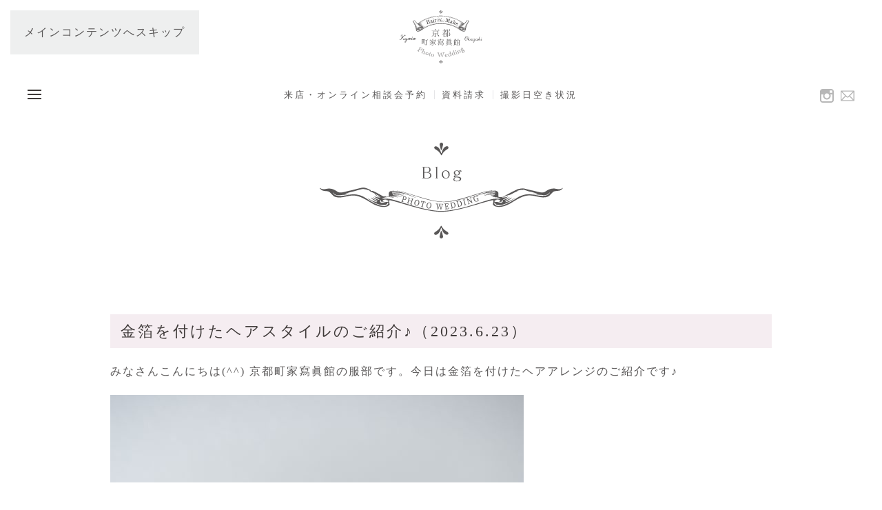

--- FILE ---
content_type: text/html; charset=UTF-8
request_url: https://kyoto-keyaki.com/blog/4861/
body_size: 14265
content:
<!DOCTYPE html>
<html lang="ja">
    <head>
        <meta charset="UTF-8">
        <meta name="viewport" content="width=device-width, initial-scale=1">
        <link rel="icon" href="https://kyoto-keyaki.com/wp-content/uploads/2018/04/favi-1.png" sizes="any">
                <link rel="icon" href="https://kyoto-keyaki.com/wp-content/uploads/2018/04/favi-1.png" type="image/svg+xml">
                <link rel="apple-touch-icon" href="https://kyoto-keyaki.com/wp-content/uploads/2018/04/favi-1.png">
                <link rel="pingback" href="https://kyoto-keyaki.com/xmlrpc.php">
                <title>金箔を付けたヘアスタイルのご紹介♪（2023.6.23） | 京都町家寫眞館</title>
<meta name='robots' content='max-image-preview:large' />
    <script>
    window.addEventListener('load', function() {
        let loaded = false;
        
        function loadGTM() {
            if (loaded) return;
            loaded = true;
            
            (function(w,d,s,l,i){w[l]=w[l]||[];w[l].push({'gtm.start':
            new Date().getTime(),event:'gtm.js'});var f=d.getElementsByTagName(s)[0],
            j=d.createElement(s),dl=l!='dataLayer'?'&l='+l:'';j.async=true;j.src=
            'https://www.googletagmanager.com/gtm.js?id='+i+dl;f.parentNode.insertBefore(j,f);
            })(window,document,'script','dataLayer','GTM-P4HZ556P');
        }
        
        // 3秒後または最初のユーザーアクション
        setTimeout(loadGTM, 3000);
        ['click','scroll','touchstart','mousemove'].forEach(e => 
            document.addEventListener(e, loadGTM, {once:true, passive:true})
        );
    });
    </script>
    <link rel='dns-prefetch' href='//ajax.googleapis.com' />
<link rel='dns-prefetch' href='//cdn.jsdelivr.net' />
<link rel="alternate" type="application/rss+xml" title="京都町家寫眞館 &raquo; フィード" href="https://kyoto-keyaki.com/feed/" />
<link rel="alternate" type="application/rss+xml" title="京都町家寫眞館 &raquo; コメントフィード" href="https://kyoto-keyaki.com/comments/feed/" />
<link rel="alternate" type="application/rss+xml" title="京都町家寫眞館 &raquo; 金箔を付けたヘアスタイルのご紹介♪（2023.6.23） のコメントのフィード" href="https://kyoto-keyaki.com/blog/4861/feed/" />

<!-- SEO SIMPLE PACK 3.6.2 -->
<meta name="description" content="みなさんこんにちは(^^) 京都町家寫眞館の服部です。今日は金箔を付けたヘアアレンジのご紹介です♪ すっきりシンプルにローポニースタイルに合わせて♪ こちらは銀箔＋水引きアレンジ　椿の造花に合わせて♪ 細かい金箔をゆるやかなスタイルに合わせ">
<link rel="canonical" href="https://kyoto-keyaki.com/blog/4861/">
<meta property="og:locale" content="ja_JP">
<meta property="og:type" content="article">
<meta property="og:image" content="https://kyoto-keyaki.com/wp-content/uploads/2023/06/005.jpg">
<meta property="og:title" content="金箔を付けたヘアスタイルのご紹介♪（2023.6.23） | 京都町家寫眞館">
<meta property="og:description" content="みなさんこんにちは(^^) 京都町家寫眞館の服部です。今日は金箔を付けたヘアアレンジのご紹介です♪ すっきりシンプルにローポニースタイルに合わせて♪ こちらは銀箔＋水引きアレンジ　椿の造花に合わせて♪ 細かい金箔をゆるやかなスタイルに合わせ">
<meta property="og:url" content="https://kyoto-keyaki.com/blog/4861/">
<meta property="og:site_name" content="京都町家寫眞館">
<meta name="twitter:card" content="summary">
<!-- Google Analytics (gtag.js) -->
<script async src="https://www.googletagmanager.com/gtag/js?id=G-G4QH59M28H"></script>
<script>
	window.dataLayer = window.dataLayer || [];
	function gtag(){dataLayer.push(arguments);}
	gtag("js", new Date());
	gtag("config", "G-G4QH59M28H");
</script>
	<!-- / SEO SIMPLE PACK -->

<script>
window._wpemojiSettings = {"baseUrl":"https:\/\/s.w.org\/images\/core\/emoji\/16.0.1\/72x72\/","ext":".png","svgUrl":"https:\/\/s.w.org\/images\/core\/emoji\/16.0.1\/svg\/","svgExt":".svg","source":{"concatemoji":"https:\/\/kyoto-keyaki.com\/wp-includes\/js\/wp-emoji-release.min.js?ver=6.8.3"}};
/*! This file is auto-generated */
!function(s,n){var o,i,e;function c(e){try{var t={supportTests:e,timestamp:(new Date).valueOf()};sessionStorage.setItem(o,JSON.stringify(t))}catch(e){}}function p(e,t,n){e.clearRect(0,0,e.canvas.width,e.canvas.height),e.fillText(t,0,0);var t=new Uint32Array(e.getImageData(0,0,e.canvas.width,e.canvas.height).data),a=(e.clearRect(0,0,e.canvas.width,e.canvas.height),e.fillText(n,0,0),new Uint32Array(e.getImageData(0,0,e.canvas.width,e.canvas.height).data));return t.every(function(e,t){return e===a[t]})}function u(e,t){e.clearRect(0,0,e.canvas.width,e.canvas.height),e.fillText(t,0,0);for(var n=e.getImageData(16,16,1,1),a=0;a<n.data.length;a++)if(0!==n.data[a])return!1;return!0}function f(e,t,n,a){switch(t){case"flag":return n(e,"\ud83c\udff3\ufe0f\u200d\u26a7\ufe0f","\ud83c\udff3\ufe0f\u200b\u26a7\ufe0f")?!1:!n(e,"\ud83c\udde8\ud83c\uddf6","\ud83c\udde8\u200b\ud83c\uddf6")&&!n(e,"\ud83c\udff4\udb40\udc67\udb40\udc62\udb40\udc65\udb40\udc6e\udb40\udc67\udb40\udc7f","\ud83c\udff4\u200b\udb40\udc67\u200b\udb40\udc62\u200b\udb40\udc65\u200b\udb40\udc6e\u200b\udb40\udc67\u200b\udb40\udc7f");case"emoji":return!a(e,"\ud83e\udedf")}return!1}function g(e,t,n,a){var r="undefined"!=typeof WorkerGlobalScope&&self instanceof WorkerGlobalScope?new OffscreenCanvas(300,150):s.createElement("canvas"),o=r.getContext("2d",{willReadFrequently:!0}),i=(o.textBaseline="top",o.font="600 32px Arial",{});return e.forEach(function(e){i[e]=t(o,e,n,a)}),i}function t(e){var t=s.createElement("script");t.src=e,t.defer=!0,s.head.appendChild(t)}"undefined"!=typeof Promise&&(o="wpEmojiSettingsSupports",i=["flag","emoji"],n.supports={everything:!0,everythingExceptFlag:!0},e=new Promise(function(e){s.addEventListener("DOMContentLoaded",e,{once:!0})}),new Promise(function(t){var n=function(){try{var e=JSON.parse(sessionStorage.getItem(o));if("object"==typeof e&&"number"==typeof e.timestamp&&(new Date).valueOf()<e.timestamp+604800&&"object"==typeof e.supportTests)return e.supportTests}catch(e){}return null}();if(!n){if("undefined"!=typeof Worker&&"undefined"!=typeof OffscreenCanvas&&"undefined"!=typeof URL&&URL.createObjectURL&&"undefined"!=typeof Blob)try{var e="postMessage("+g.toString()+"("+[JSON.stringify(i),f.toString(),p.toString(),u.toString()].join(",")+"));",a=new Blob([e],{type:"text/javascript"}),r=new Worker(URL.createObjectURL(a),{name:"wpTestEmojiSupports"});return void(r.onmessage=function(e){c(n=e.data),r.terminate(),t(n)})}catch(e){}c(n=g(i,f,p,u))}t(n)}).then(function(e){for(var t in e)n.supports[t]=e[t],n.supports.everything=n.supports.everything&&n.supports[t],"flag"!==t&&(n.supports.everythingExceptFlag=n.supports.everythingExceptFlag&&n.supports[t]);n.supports.everythingExceptFlag=n.supports.everythingExceptFlag&&!n.supports.flag,n.DOMReady=!1,n.readyCallback=function(){n.DOMReady=!0}}).then(function(){return e}).then(function(){var e;n.supports.everything||(n.readyCallback(),(e=n.source||{}).concatemoji?t(e.concatemoji):e.wpemoji&&e.twemoji&&(t(e.twemoji),t(e.wpemoji)))}))}((window,document),window._wpemojiSettings);
</script>
<style id='wp-emoji-styles-inline-css'>

	img.wp-smiley, img.emoji {
		display: inline !important;
		border: none !important;
		box-shadow: none !important;
		height: 1em !important;
		width: 1em !important;
		margin: 0 0.07em !important;
		vertical-align: -0.1em !important;
		background: none !important;
		padding: 0 !important;
	}
</style>
<link rel='stylesheet' id='wp-block-library-css' href='https://kyoto-keyaki.com/wp-includes/css/dist/block-library/style.min.css?ver=6.8.3' media='all' />
<style id='classic-theme-styles-inline-css'>
/*! This file is auto-generated */
.wp-block-button__link{color:#fff;background-color:#32373c;border-radius:9999px;box-shadow:none;text-decoration:none;padding:calc(.667em + 2px) calc(1.333em + 2px);font-size:1.125em}.wp-block-file__button{background:#32373c;color:#fff;text-decoration:none}
</style>
<style id='global-styles-inline-css'>
:root{--wp--preset--aspect-ratio--square: 1;--wp--preset--aspect-ratio--4-3: 4/3;--wp--preset--aspect-ratio--3-4: 3/4;--wp--preset--aspect-ratio--3-2: 3/2;--wp--preset--aspect-ratio--2-3: 2/3;--wp--preset--aspect-ratio--16-9: 16/9;--wp--preset--aspect-ratio--9-16: 9/16;--wp--preset--color--black: #000000;--wp--preset--color--cyan-bluish-gray: #abb8c3;--wp--preset--color--white: #ffffff;--wp--preset--color--pale-pink: #f78da7;--wp--preset--color--vivid-red: #cf2e2e;--wp--preset--color--luminous-vivid-orange: #ff6900;--wp--preset--color--luminous-vivid-amber: #fcb900;--wp--preset--color--light-green-cyan: #7bdcb5;--wp--preset--color--vivid-green-cyan: #00d084;--wp--preset--color--pale-cyan-blue: #8ed1fc;--wp--preset--color--vivid-cyan-blue: #0693e3;--wp--preset--color--vivid-purple: #9b51e0;--wp--preset--gradient--vivid-cyan-blue-to-vivid-purple: linear-gradient(135deg,rgba(6,147,227,1) 0%,rgb(155,81,224) 100%);--wp--preset--gradient--light-green-cyan-to-vivid-green-cyan: linear-gradient(135deg,rgb(122,220,180) 0%,rgb(0,208,130) 100%);--wp--preset--gradient--luminous-vivid-amber-to-luminous-vivid-orange: linear-gradient(135deg,rgba(252,185,0,1) 0%,rgba(255,105,0,1) 100%);--wp--preset--gradient--luminous-vivid-orange-to-vivid-red: linear-gradient(135deg,rgba(255,105,0,1) 0%,rgb(207,46,46) 100%);--wp--preset--gradient--very-light-gray-to-cyan-bluish-gray: linear-gradient(135deg,rgb(238,238,238) 0%,rgb(169,184,195) 100%);--wp--preset--gradient--cool-to-warm-spectrum: linear-gradient(135deg,rgb(74,234,220) 0%,rgb(151,120,209) 20%,rgb(207,42,186) 40%,rgb(238,44,130) 60%,rgb(251,105,98) 80%,rgb(254,248,76) 100%);--wp--preset--gradient--blush-light-purple: linear-gradient(135deg,rgb(255,206,236) 0%,rgb(152,150,240) 100%);--wp--preset--gradient--blush-bordeaux: linear-gradient(135deg,rgb(254,205,165) 0%,rgb(254,45,45) 50%,rgb(107,0,62) 100%);--wp--preset--gradient--luminous-dusk: linear-gradient(135deg,rgb(255,203,112) 0%,rgb(199,81,192) 50%,rgb(65,88,208) 100%);--wp--preset--gradient--pale-ocean: linear-gradient(135deg,rgb(255,245,203) 0%,rgb(182,227,212) 50%,rgb(51,167,181) 100%);--wp--preset--gradient--electric-grass: linear-gradient(135deg,rgb(202,248,128) 0%,rgb(113,206,126) 100%);--wp--preset--gradient--midnight: linear-gradient(135deg,rgb(2,3,129) 0%,rgb(40,116,252) 100%);--wp--preset--font-size--small: 13px;--wp--preset--font-size--medium: 20px;--wp--preset--font-size--large: 36px;--wp--preset--font-size--x-large: 42px;--wp--preset--spacing--20: 0.44rem;--wp--preset--spacing--30: 0.67rem;--wp--preset--spacing--40: 1rem;--wp--preset--spacing--50: 1.5rem;--wp--preset--spacing--60: 2.25rem;--wp--preset--spacing--70: 3.38rem;--wp--preset--spacing--80: 5.06rem;--wp--preset--shadow--natural: 6px 6px 9px rgba(0, 0, 0, 0.2);--wp--preset--shadow--deep: 12px 12px 50px rgba(0, 0, 0, 0.4);--wp--preset--shadow--sharp: 6px 6px 0px rgba(0, 0, 0, 0.2);--wp--preset--shadow--outlined: 6px 6px 0px -3px rgba(255, 255, 255, 1), 6px 6px rgba(0, 0, 0, 1);--wp--preset--shadow--crisp: 6px 6px 0px rgba(0, 0, 0, 1);}:where(.is-layout-flex){gap: 0.5em;}:where(.is-layout-grid){gap: 0.5em;}body .is-layout-flex{display: flex;}.is-layout-flex{flex-wrap: wrap;align-items: center;}.is-layout-flex > :is(*, div){margin: 0;}body .is-layout-grid{display: grid;}.is-layout-grid > :is(*, div){margin: 0;}:where(.wp-block-columns.is-layout-flex){gap: 2em;}:where(.wp-block-columns.is-layout-grid){gap: 2em;}:where(.wp-block-post-template.is-layout-flex){gap: 1.25em;}:where(.wp-block-post-template.is-layout-grid){gap: 1.25em;}.has-black-color{color: var(--wp--preset--color--black) !important;}.has-cyan-bluish-gray-color{color: var(--wp--preset--color--cyan-bluish-gray) !important;}.has-white-color{color: var(--wp--preset--color--white) !important;}.has-pale-pink-color{color: var(--wp--preset--color--pale-pink) !important;}.has-vivid-red-color{color: var(--wp--preset--color--vivid-red) !important;}.has-luminous-vivid-orange-color{color: var(--wp--preset--color--luminous-vivid-orange) !important;}.has-luminous-vivid-amber-color{color: var(--wp--preset--color--luminous-vivid-amber) !important;}.has-light-green-cyan-color{color: var(--wp--preset--color--light-green-cyan) !important;}.has-vivid-green-cyan-color{color: var(--wp--preset--color--vivid-green-cyan) !important;}.has-pale-cyan-blue-color{color: var(--wp--preset--color--pale-cyan-blue) !important;}.has-vivid-cyan-blue-color{color: var(--wp--preset--color--vivid-cyan-blue) !important;}.has-vivid-purple-color{color: var(--wp--preset--color--vivid-purple) !important;}.has-black-background-color{background-color: var(--wp--preset--color--black) !important;}.has-cyan-bluish-gray-background-color{background-color: var(--wp--preset--color--cyan-bluish-gray) !important;}.has-white-background-color{background-color: var(--wp--preset--color--white) !important;}.has-pale-pink-background-color{background-color: var(--wp--preset--color--pale-pink) !important;}.has-vivid-red-background-color{background-color: var(--wp--preset--color--vivid-red) !important;}.has-luminous-vivid-orange-background-color{background-color: var(--wp--preset--color--luminous-vivid-orange) !important;}.has-luminous-vivid-amber-background-color{background-color: var(--wp--preset--color--luminous-vivid-amber) !important;}.has-light-green-cyan-background-color{background-color: var(--wp--preset--color--light-green-cyan) !important;}.has-vivid-green-cyan-background-color{background-color: var(--wp--preset--color--vivid-green-cyan) !important;}.has-pale-cyan-blue-background-color{background-color: var(--wp--preset--color--pale-cyan-blue) !important;}.has-vivid-cyan-blue-background-color{background-color: var(--wp--preset--color--vivid-cyan-blue) !important;}.has-vivid-purple-background-color{background-color: var(--wp--preset--color--vivid-purple) !important;}.has-black-border-color{border-color: var(--wp--preset--color--black) !important;}.has-cyan-bluish-gray-border-color{border-color: var(--wp--preset--color--cyan-bluish-gray) !important;}.has-white-border-color{border-color: var(--wp--preset--color--white) !important;}.has-pale-pink-border-color{border-color: var(--wp--preset--color--pale-pink) !important;}.has-vivid-red-border-color{border-color: var(--wp--preset--color--vivid-red) !important;}.has-luminous-vivid-orange-border-color{border-color: var(--wp--preset--color--luminous-vivid-orange) !important;}.has-luminous-vivid-amber-border-color{border-color: var(--wp--preset--color--luminous-vivid-amber) !important;}.has-light-green-cyan-border-color{border-color: var(--wp--preset--color--light-green-cyan) !important;}.has-vivid-green-cyan-border-color{border-color: var(--wp--preset--color--vivid-green-cyan) !important;}.has-pale-cyan-blue-border-color{border-color: var(--wp--preset--color--pale-cyan-blue) !important;}.has-vivid-cyan-blue-border-color{border-color: var(--wp--preset--color--vivid-cyan-blue) !important;}.has-vivid-purple-border-color{border-color: var(--wp--preset--color--vivid-purple) !important;}.has-vivid-cyan-blue-to-vivid-purple-gradient-background{background: var(--wp--preset--gradient--vivid-cyan-blue-to-vivid-purple) !important;}.has-light-green-cyan-to-vivid-green-cyan-gradient-background{background: var(--wp--preset--gradient--light-green-cyan-to-vivid-green-cyan) !important;}.has-luminous-vivid-amber-to-luminous-vivid-orange-gradient-background{background: var(--wp--preset--gradient--luminous-vivid-amber-to-luminous-vivid-orange) !important;}.has-luminous-vivid-orange-to-vivid-red-gradient-background{background: var(--wp--preset--gradient--luminous-vivid-orange-to-vivid-red) !important;}.has-very-light-gray-to-cyan-bluish-gray-gradient-background{background: var(--wp--preset--gradient--very-light-gray-to-cyan-bluish-gray) !important;}.has-cool-to-warm-spectrum-gradient-background{background: var(--wp--preset--gradient--cool-to-warm-spectrum) !important;}.has-blush-light-purple-gradient-background{background: var(--wp--preset--gradient--blush-light-purple) !important;}.has-blush-bordeaux-gradient-background{background: var(--wp--preset--gradient--blush-bordeaux) !important;}.has-luminous-dusk-gradient-background{background: var(--wp--preset--gradient--luminous-dusk) !important;}.has-pale-ocean-gradient-background{background: var(--wp--preset--gradient--pale-ocean) !important;}.has-electric-grass-gradient-background{background: var(--wp--preset--gradient--electric-grass) !important;}.has-midnight-gradient-background{background: var(--wp--preset--gradient--midnight) !important;}.has-small-font-size{font-size: var(--wp--preset--font-size--small) !important;}.has-medium-font-size{font-size: var(--wp--preset--font-size--medium) !important;}.has-large-font-size{font-size: var(--wp--preset--font-size--large) !important;}.has-x-large-font-size{font-size: var(--wp--preset--font-size--x-large) !important;}
:where(.wp-block-post-template.is-layout-flex){gap: 1.25em;}:where(.wp-block-post-template.is-layout-grid){gap: 1.25em;}
:where(.wp-block-columns.is-layout-flex){gap: 2em;}:where(.wp-block-columns.is-layout-grid){gap: 2em;}
:root :where(.wp-block-pullquote){font-size: 1.5em;line-height: 1.6;}
</style>
<link rel='stylesheet' id='widgetopts-styles-css' href='https://kyoto-keyaki.com/wp-content/plugins/widget-options/assets/css/widget-options.css?ver=4.1.2' media='all' />
<link rel='stylesheet' id='ez-toc-css' href='https://kyoto-keyaki.com/wp-content/plugins/easy-table-of-contents/assets/css/screen.min.css?ver=2.0.76' media='all' />
<style id='ez-toc-inline-css'>
div#ez-toc-container .ez-toc-title {font-size: 120%;}div#ez-toc-container .ez-toc-title {font-weight: 500;}div#ez-toc-container ul li , div#ez-toc-container ul li a {font-size: 95%;}div#ez-toc-container ul li , div#ez-toc-container ul li a {font-weight: 500;}div#ez-toc-container nav ul ul li {font-size: 85%;}ul.ez-toc-list a.ez-toc-link { padding: 0 0 5px 0; }
</style>
<link rel='stylesheet' id='parent-style-css' href='https://kyoto-keyaki.com/wp-content/themes/yootheme/style.css?ver=6.8.3' media='all' />
<link rel='stylesheet' id='child-style-css' href='https://kyoto-keyaki.com/wp-content/themes/yootheme-keyaki/style.css?ver=6.8.3' media='all' />
<link rel='stylesheet' id='form-css' href='https://kyoto-keyaki.com/wp-content/themes/yootheme-keyaki/css/form.css?ver=1.0.0' media='all' />
<link rel='stylesheet' id='jquery-ui-css' href='https://ajax.googleapis.com/ajax/libs/jqueryui/1.11.4/themes/smoothness/jquery-ui.min.css?ver=1.11.4' media='all' />
<link rel='stylesheet' id='glightbox_css-css' href='https://cdn.jsdelivr.net/npm/glightbox/dist/css/glightbox.min.css?ver=1.0.0' media='all' />
<link href="https://kyoto-keyaki.com/wp-content/themes/yootheme-keyaki/css/theme.1.css?ver=1763098598" rel="stylesheet">
<script src="https://kyoto-keyaki.com/wp-includes/js/jquery/jquery.min.js?ver=3.7.1" id="jquery-core-js"></script>
<script src="https://kyoto-keyaki.com/wp-includes/js/jquery/jquery-migrate.min.js?ver=3.4.1" id="jquery-migrate-js"></script>
<link rel="https://api.w.org/" href="https://kyoto-keyaki.com/wp-json/" /><link rel="alternate" title="JSON" type="application/json" href="https://kyoto-keyaki.com/wp-json/wp/v2/posts/4861" /><link rel="EditURI" type="application/rsd+xml" title="RSD" href="https://kyoto-keyaki.com/xmlrpc.php?rsd" />
<meta name="generator" content="WordPress 6.8.3" />
<link rel='shortlink' href='https://kyoto-keyaki.com/?p=4861' />
<link rel="alternate" title="oEmbed (JSON)" type="application/json+oembed" href="https://kyoto-keyaki.com/wp-json/oembed/1.0/embed?url=https%3A%2F%2Fkyoto-keyaki.com%2Fblog%2F4861%2F" />
<link rel="alternate" title="oEmbed (XML)" type="text/xml+oembed" href="https://kyoto-keyaki.com/wp-json/oembed/1.0/embed?url=https%3A%2F%2Fkyoto-keyaki.com%2Fblog%2F4861%2F&#038;format=xml" />
<noscript><style>.lazyload[data-src]{display:none !important;}</style></noscript><style>.lazyload{background-image:none !important;}.lazyload:before{background-image:none !important;}</style><script src="https://kyoto-keyaki.com/wp-content/themes/yootheme/vendor/assets/uikit/dist/js/uikit.min.js?ver=4.5.28"></script>
<script src="https://kyoto-keyaki.com/wp-content/themes/yootheme/vendor/assets/uikit/dist/js/uikit-icons-fuse.min.js?ver=4.5.28"></script>
<script src="https://kyoto-keyaki.com/wp-content/themes/yootheme/js/theme.js?ver=4.5.28"></script>
<script>window.yootheme ||= {}; var $theme = yootheme.theme = {"i18n":{"close":{"label":"\u9589\u3058\u308b","0":"yootheme"},"totop":{"label":"Back to top","0":"yootheme"},"marker":{"label":"Open","0":"yootheme"},"navbarToggleIcon":{"label":"\u30e1\u30cb\u30e5\u30fc\u3092\u958b\u304f","0":"yootheme"},"paginationPrevious":{"label":"\u524d\u306e\u30da\u30fc\u30b8","0":"yootheme"},"paginationNext":{"label":"\u6b21\u306e\u30da\u30fc\u30b8","0":"yootheme"},"searchIcon":{"toggle":"\u691c\u7d22\u3092\u958b\u304f","submit":"\u691c\u7d22\u3092\u9001\u4fe1"},"slider":{"next":"\u6b21\u306e\u30b9\u30e9\u30a4\u30c9","previous":"\u524d\u306e\u30b9\u30e9\u30a4\u30c9","slideX":"\u30b9\u30e9\u30a4\u30c9 %s","slideLabel":"%s \u306e %s"},"slideshow":{"next":"\u6b21\u306e\u30b9\u30e9\u30a4\u30c9","previous":"\u524d\u306e\u30b9\u30e9\u30a4\u30c9","slideX":"\u30b9\u30e9\u30a4\u30c9 %s","slideLabel":"%s \u306e %s"},"lightboxPanel":{"next":"\u6b21\u306e\u30b9\u30e9\u30a4\u30c9","previous":"\u524d\u306e\u30b9\u30e9\u30a4\u30c9","slideLabel":"%s \u306e %s","close":"\u9589\u3058\u308b"}}};</script>
<link rel="icon" href="https://kyoto-keyaki.com/wp-content/uploads/2018/04/cropped-favi-1-32x32.png" sizes="32x32" />
<link rel="icon" href="https://kyoto-keyaki.com/wp-content/uploads/2018/04/cropped-favi-1-192x192.png" sizes="192x192" />
<link rel="apple-touch-icon" href="https://kyoto-keyaki.com/wp-content/uploads/2018/04/cropped-favi-1-180x180.png" />
<meta name="msapplication-TileImage" content="https://kyoto-keyaki.com/wp-content/uploads/2018/04/cropped-favi-1-270x270.png" />
		<style id="wp-custom-css">
			.tm-headerbar-top {
    padding-top: 15px;
    padding-bottom: 15px;
}
.el-content {
    letter-spacing:2px;
}
html {
    letter-spacing:2px;
}
@media (max-width: 639px){
	.uk-h4{
		font-size:14px;		
	}    
}
.tm-headerbar>* {
    text-align: center;
}

.uk-navbar-justify .uk-navbar-left {
    justify-content: space-between;
    width: 100%;
}
.uk-navbar-justify .uk-navbar-left>* {
    flex-grow: unset;
}
		</style>
		    </head>
    <body class="wp-singular post-template-default single single-post postid-4861 single-format-standard wp-theme-yootheme wp-child-theme-yootheme-keyaki ">

            <!-- Google Tag Manager (noscript) -->
    <noscript>
        <iframe src="https://www.googletagmanager.com/ns.html?id=GTM-P4HZ556P" 
                height="0" width="0" style="display:none;visibility:hidden"></iframe>
    </noscript>
    <!-- End Google Tag Manager (noscript) -->
    
        <div class="uk-hidden-visually uk-notification uk-notification-top-left uk-width-auto">
            <div class="uk-notification-message">
                <a href="#tm-main" class="uk-link-reset">メインコンテンツへスキップ</a>
            </div>
        </div>

        
        
        <div class="tm-page">

                        


<header class="tm-header-mobile uk-hidden@s">


        <div uk-sticky cls-active="uk-navbar-sticky" sel-target=".uk-navbar-container">
    
        <div class="uk-navbar-container">

            <div class="uk-container uk-container-expand">
                <nav class="uk-navbar" uk-navbar="{&quot;align&quot;:&quot;left&quot;,&quot;container&quot;:&quot;.tm-header-mobile &gt; [uk-sticky]&quot;,&quot;boundary&quot;:&quot;.tm-header-mobile .uk-navbar-container&quot;}">

                                        <div class="uk-navbar-left ">

                        
                                                    <a uk-toggle href="#tm-dialog-mobile" class="uk-navbar-toggle">

        
        <div uk-navbar-toggle-icon></div>

        
    </a>                        
                        
                    </div>
                    
                                        <div class="uk-navbar-center">

                                                    <a href="https://kyoto-keyaki.com/" aria-label="ホームへ戻る" class="uk-logo uk-navbar-item">
    <img alt="京都 町家寫眞館" loading="eager" width="80" height="51" src="[data-uri]" data-src="/wp-content/uploads/2023/11/machiya-photo_logo.svg" decoding="async" class="lazyload" data-eio-rwidth="80" data-eio-rheight="51"><noscript><img alt="京都 町家寫眞館" loading="eager" width="80" height="51" src="/wp-content/uploads/2023/11/machiya-photo_logo.svg" data-eio="l"></noscript><img class="uk-logo-inverse lazyload" alt="京都 町家寫眞館" loading="eager" width="80" height="51" src="[data-uri]" data-src="https://kyoto-keyaki.com/wp-content/uploads/2023/11/machiya-photo_logo_w.svg" decoding="async" data-eio-rwidth="80" data-eio-rheight="51"><noscript><img class="uk-logo-inverse" alt="京都 町家寫眞館" loading="eager" width="80" height="51" src="https://kyoto-keyaki.com/wp-content/uploads/2023/11/machiya-photo_logo_w.svg" data-eio="l"></noscript></a>                        
                        
                    </div>
                    
                                        <div class="uk-navbar-right">

                        
                                                    
<div class="uk-navbar-item">

    
    <ul class="uk-grid uk-flex-inline uk-flex-middle uk-flex-nowrap uk-grid-collapse">                    <li><a href="https://www.instagram.com/kyoto_machiya_photo/" class="uk-preserve-width uk-icon-link" rel="noreferrer"><img src="[data-uri]" width="15" height="15" alt loading="eager" data-src="/wp-content/uploads/2023/11/insta_icon.svg" decoding="async" class="lazyload" data-eio-rwidth="15" data-eio-rheight="15"><noscript><img src="/wp-content/uploads/2023/11/insta_icon.svg" width="15" height="15" alt loading="eager" data-eio="l"></noscript></a></li>
            </ul>
</div>

<div class="uk-navbar-item widget widget_builderwidget" id="builderwidget-10">

    
    <div class="uk-grid tm-grid-expand uk-grid-collapse uk-child-width-1-1">
<div class="uk-width-1-1">
    
        
            
            
            
                
                    <div><a class="el-link" href="tel:0757523733" ontouchstart="gtag('event', 'tel-header', { method : 'Click' });"><img src="[data-uri]" width="15" height="15" class="el-image lazyload" alt="" loading="lazy" data-src="/wp-content/uploads/2024/01/phone-solid.svg" decoding="async" data-eio-rwidth="15" data-eio-rheight="15"><noscript><img src="/wp-content/uploads/2024/01/phone-solid.svg" width="15" height="15" class="el-image" alt="" loading="lazy" data-eio="l"></noscript></a></div>
                
            
        
    
</div></div>
</div>
                        
                    </div>
                    
                </nav>
            </div>

        </div>

        </div>
    



    
        <div id="tm-dialog-mobile" class="uk-modal uk-modal-full" uk-modal>
        <div class="uk-modal-dialog uk-flex">

                        <button class="uk-modal-close-full uk-close-large" type="button" uk-close uk-toggle="cls: uk-modal-close-full uk-close-large uk-modal-close-default; mode: media; media: @s"></button>
            
            <div class="uk-modal-body uk-padding-large uk-margin-auto uk-flex uk-flex-column uk-box-sizing-content uk-width-auto@s" uk-height-viewport uk-toggle="{&quot;cls&quot;:&quot;uk-padding-large&quot;,&quot;mode&quot;:&quot;media&quot;,&quot;media&quot;:&quot;@s&quot;}">

                                <div class="uk-margin-auto-vertical">
                    
<div class="uk-panel widget widget_builderwidget" id="builderwidget-8">

    
    <div class="uk-grid tm-grid-expand uk-child-width-1-1 uk-grid-margin">
<div class="uk-width-1-1">
    
        
            
            
            
                
                    
<div>    
<div class="uk-panel widget widget_builderwidget" id="builderwidget-8">

    
    <style class="uk-margin-remove-adjacent">#builderwidget-8\#0> :nth-child(n+2){margin-top: 6px!important;}@media (min-width: 960px){#builderwidget-8\#0 .el-content a{font-size:14px;}}#builderwidget-8\#1 .el-title{font-size: 14px;}#builderwidget-8\#1 .uk-accordion-content{margin-top: 10px;}#builderwidget-8\#1 .el-content a{font-size:12px; margin-left: 25px;}@media (min-width: 960px){#builderwidget-8\#1 .el-title{font-size: 14px;}.el-content a{font-size:12px;}}#builderwidget-8\#2> :nth-child(n+2){margin-top: 6px!important;}@media (min-width: 960px){#builderwidget-8\#2 .el-content a{font-size:14px;}#builderwidget-8\#2{margin-top: 30px !important;}}#builderwidget-8\#3{max-width: 265px; margin:0 auto;}#builderwidget-8\#3>*{padding-left:0px;}@media (min-width: 960px){#builderwidget-8\#3{max-width: 265px; margin:0 auto;}}</style><div id="builderwidget-8#3" class="uk-grid tm-grid-expand uk-child-width-1-1 uk-margin">
<div class="uk-width-1-1">
    
        
            
            
            
                
                    
<ul class="uk-list uk-list-collapse uk-margin-small uk-text-left" id="builderwidget-8#0">        <li class="el-item">

    
    
    
    <div class="el-content uk-panel uk-h5 uk-margin-remove"><a class="uk-margin-remove-last-child" href="/campaign">・キャンペーン & ニュース</a></div>
            
</li>
        <li class="el-item">

    
    
    
    <div class="el-content uk-panel uk-h5 uk-margin-remove"><a class="uk-margin-remove-last-child" href="/voice">・お客様レポート</a></div>
            
</li>
    </ul>
<div uk-accordion="collapsible: true;" id="builderwidget-8#1" class="uk-margin uk-text-left">
        
<div class="el-item">
    <a class="el-title uk-accordion-title" href>・フォトプラン</a>

    <div class="uk-accordion-content">
    
                <div class="el-content uk-panel"><ul class="uk-list uk-list-collapse uk-margin-small uk-text-left">
<li class="el-item">
<div class="uk-child-width-expand uk-grid-small uk-flex-middle uk-grid" uk-grid="">
<div class="uk-width-auto uk-first-column"></div>
<div></div>
</div>
<div class="el-content uk-panel uk-text-small"><a class="uk-margin-remove-last-child" href="https://kyoto-keyaki.com/photo-plan/machiya/">- 町家スタジオプラン</a></div>
</li>
<li class="el-item">
<div class="uk-child-width-expand uk-grid-small uk-flex-middle uk-grid" uk-grid="">
<div class="uk-width-auto uk-first-column"></div>
<div></div>
</div>
<div class="el-content uk-panel uk-text-small"><a class="uk-margin-remove-last-child" href="https://kyoto-keyaki.com/photo-plan/location/">- ロケーションプラン</a></div>
</li>
<li class="el-item">
<div class="uk-child-width-expand uk-grid-small uk-flex-middle uk-grid" uk-grid="">
<div class="uk-width-auto uk-first-column"></div>
<div></div>
</div>
<div class="el-content uk-panel uk-text-small"><a class="uk-margin-remove-last-child" href="https://kyoto-keyaki.com/photo-plan/machiya-location/">- 町家スタジオ＆ロケーションプラン</a></div>
</li>
<li class="el-item">
<div class="uk-child-width-expand uk-grid-small uk-flex-middle uk-grid" uk-grid="">
<div class="uk-width-auto uk-first-column"></div>
<div></div>
</div>
<div class="el-content uk-panel uk-text-small"><a class="uk-margin-remove-last-child" href="https://kyoto-keyaki.com/photo-plan/kamigamo-shrine/">- 上賀茂神社プラン</a></div>
</li>
<li class="el-item">
<div class="uk-child-width-expand uk-grid-small uk-flex-middle uk-grid" uk-grid="">
<div class="uk-width-auto uk-first-column"></div>
<div></div>
</div>
<div class="el-content uk-panel uk-text-small"><a class="uk-margin-remove-last-child" href="https://kyoto-keyaki.com/photo-plan/canta-bella/">- Canta Bella Dressプラン</a></div>
</li>
<li class="el-item">
<div class="uk-child-width-expand uk-grid-small uk-flex-middle uk-grid" uk-grid="">
<div class="uk-width-auto uk-first-column"></div>
<div></div>
</div>
<div class="el-content uk-panel uk-text-small"><a class="uk-margin-remove-last-child" href="https://kyoto-keyaki.com/photo-plan/kaishoku/">- 会食プラン</a></div>

</li>
    <li class="el-item">
<div class="uk-child-width-expand uk-grid-small uk-flex-middle uk-grid" uk-grid="">
<div class="uk-width-auto uk-first-column"></div>
<div></div>
</div>
<div class="el-content uk-panel uk-text-small"><a class="uk-margin-remove-last-child" href="https://kyoto-keyaki.com/photo-plan/esthetic-photo/">- エステ＆フォトウェディングプラン</a></div>
</li>
 <li class="el-item">
<div class="uk-child-width-expand uk-grid-small uk-flex-middle uk-grid" uk-grid="">
<div class="uk-width-auto uk-first-column"></div>
<div></div>
</div>
<div class="el-content uk-panel uk-text-small"><a class="uk-margin-remove-last-child" href="https://kyoto-keyaki.com/photo-plan/okazaki-shrine-plan/">- 岡崎神社挙式フォトウェディングプラン</a></div>
</li>
</ul></div>                
    
    </div>
</div>    
</div>
<ul class="uk-list uk-list-collapse uk-margin-small uk-text-left" id="builderwidget-8#2">        <li class="el-item">

    
    
    
    <div class="el-content uk-panel uk-h5 uk-margin-remove"><a class="uk-margin-remove-last-child" href="https://kyoto-keyaki.com/costume/">・衣裳</a></div>
            
</li>
        <li class="el-item">

    
    
    
    <div class="el-content uk-panel uk-h5 uk-margin-remove"><a class="uk-margin-remove-last-child" href="/#reason" uk-scroll>・選ばれる理由</a></div>
            
</li>
        <li class="el-item">

    
    
    
    <div class="el-content uk-panel uk-h5 uk-margin-remove"><a class="uk-margin-remove-last-child" href="https://kyoto-keyaki.com/kyomachiya/">・ロケーション</a></div>
            
</li>
        <li class="el-item">

    
    
    
    <div class="el-content uk-panel uk-h5 uk-margin-remove"><a class="uk-margin-remove-last-child" href="https://kyoto-keyaki.com/studio/">・スタジオ紹介</a></div>
            
</li>
        <li class="el-item">

    
    
    
    <div class="el-content uk-panel uk-h5 uk-margin-remove"><a class="uk-margin-remove-last-child" href="https://kyoto-keyaki.com/planner/">・撮影チーム</a></div>
            
</li>
        <li class="el-item">

    
    
    
    <div class="el-content uk-panel uk-h5 uk-margin-remove"><a class="uk-margin-remove-last-child" href="https://kyoto-keyaki.com/hairmake/">・美容・着付へのこだわり</a></div>
            
</li>
        <li class="el-item">

    
    
    
    <div class="el-content uk-panel uk-h5 uk-margin-remove"><a class="uk-margin-remove-last-child" href="/blog">・ブログ</a></div>
            
</li>
        <li class="el-item">

    
    
    
    <div class="el-content uk-panel uk-h5 uk-margin-remove"><a class="uk-margin-remove-last-child" href="/column">・コラム</a></div>
            
</li>
        <li class="el-item">

    
    
    
    <div class="el-content uk-panel uk-h5 uk-margin-remove"><a class="uk-margin-remove-last-child" href="/#access" uk-scroll>・アクセス</a></div>
            
</li>
        <li class="el-item">

    
    
    
    <div class="el-content uk-panel uk-h5 uk-margin-remove"><a class="uk-margin-remove-last-child" href="https://kyoto-keyaki.com/contact/">・問い合わせ</a></div>
            
</li>
        <li class="el-item">

    
    
    
    <div class="el-content uk-panel uk-h5 uk-margin-remove"><a class="uk-margin-remove-last-child" href="https://kyoto-keyaki.com/company/">・会社案内</a></div>
            
</li>
    </ul>
                
            
        
    
</div></div>
</div>
</div>
                
            
        
    
</div></div>
</div>
                </div>
                
                
            </div>

        </div>
    </div>
    
    

</header>




<header class="tm-header uk-visible@s">






        <div class="tm-headerbar-default tm-headerbar tm-headerbar-top">
        <div class="uk-container uk-container-expand">

            
                                        <a href="https://kyoto-keyaki.com/" aria-label="ホームへ戻る" class="uk-logo">
    <img alt="京都 町家寫眞館" loading="eager" width="120" height="77" src="[data-uri]" data-src="/wp-content/uploads/2023/11/machiya-photo_logo.svg" decoding="async" class="lazyload" data-eio-rwidth="120" data-eio-rheight="77"><noscript><img alt="京都 町家寫眞館" loading="eager" width="120" height="77" src="/wp-content/uploads/2023/11/machiya-photo_logo.svg" data-eio="l"></noscript><img class="uk-logo-inverse lazyload" alt="京都 町家寫眞館" loading="eager" width="120" height="77" src="[data-uri]" data-src="https://kyoto-keyaki.com/wp-content/uploads/2023/11/machiya-photo_logo_w.svg" decoding="async" data-eio-rwidth="120" data-eio-rheight="77"><noscript><img class="uk-logo-inverse" alt="京都 町家寫眞館" loading="eager" width="120" height="77" src="https://kyoto-keyaki.com/wp-content/uploads/2023/11/machiya-photo_logo_w.svg" data-eio="l"></noscript></a>                    
            
        </div>
    </div>
    
    
                <div uk-sticky media="@s" cls-active="uk-navbar-sticky" sel-target=".uk-navbar-container">
        
            <div class="uk-navbar-container">

                <div class="uk-container uk-container-expand">
                    <nav class="uk-navbar uk-navbar-justify uk-flex-auto" uk-navbar="{&quot;align&quot;:&quot;left&quot;,&quot;container&quot;:&quot;.tm-header &gt; [uk-sticky]&quot;,&quot;boundary&quot;:&quot;.tm-header .uk-navbar-container&quot;}">

                                                <div class="uk-navbar-left ">

                                                        <a uk-toggle href="#tm-dialog" class="uk-navbar-toggle">

        
        <div uk-navbar-toggle-icon></div>

        
    </a>
<div class="uk-navbar-item widget widget_builderwidget" id="builderwidget-14">

    
    <div class="uk-visible@s uk-grid tm-grid-expand uk-child-width-1-1 uk-grid-margin">
<div class="uk-width-1-1 uk-visible@s">
    
        
            
            
            
                
                    
<div class="uk-visible@s">
    <ul class="uk-margin-remove-bottom uk-subnav  uk-subnav-divider" uk-margin>        <li class="el-item ">
    <a class="el-link" href="https://kyoto-keyaki.com/reservation/">来店・オンライン相談会予約</a></li>
        <li class="el-item ">
    <a class="el-link" href="https://kyoto-keyaki.com/document/">資料請求</a></li>
        <li class="el-item ">
    <a class="el-link" href="https://kyoto-keyaki.com/agenda/">撮影日空き状況</a></li>
        </ul>
</div>
                
            
        
    
</div></div>
</div>

<div class="uk-navbar-item">

    
    <ul class="uk-grid uk-flex-inline uk-flex-middle uk-flex-nowrap uk-grid-small">                    <li><a href="https://www.instagram.com/kyoto_machiya_photo/" class="uk-preserve-width uk-icon-link" rel="noreferrer"><img src="[data-uri]" width="20" height="20" alt loading="eager" uk-svg data-src="https://kyoto-keyaki.com/wp-content/uploads/2023/11/insta_icon.svg" decoding="async" class="lazyload" data-eio-rwidth="20" data-eio-rheight="20"><noscript><img src="https://kyoto-keyaki.com/wp-content/uploads/2023/11/insta_icon.svg" width="20" height="20" alt loading="eager" uk-svg data-eio="l"></noscript></a></li>
                    <li><a href="/contact" class="uk-preserve-width uk-icon-link" rel="noreferrer"><img src="[data-uri]" width="20" height="20" alt loading="eager" uk-svg data-src="https://kyoto-keyaki.com/wp-content/uploads/2023/11/mail_icon.svg" decoding="async" class="lazyload" data-eio-rwidth="20" data-eio-rheight="20"><noscript><img src="https://kyoto-keyaki.com/wp-content/uploads/2023/11/mail_icon.svg" width="20" height="20" alt loading="eager" uk-svg data-eio="l"></noscript></a></li>
            </ul>
</div>
                            
                            
                        </div>
                        
                        
                    </nav>
                </div>

            </div>

                </div>
        
    



        <div id="tm-dialog" uk-offcanvas="container: true" mode="slide">
        <div class="uk-offcanvas-bar uk-flex uk-flex-column">

            <button class="uk-offcanvas-close uk-close-large" type="button" uk-close uk-toggle="cls: uk-close-large; mode: media; media: @s"></button>

                        <div class="uk-margin-auto-vertical">
                
<div class="uk-panel widget widget_builderwidget" id="builderwidget-8">

    
    <div class="uk-grid tm-grid-expand uk-child-width-1-1 uk-grid-margin">
<div class="uk-width-1-1">
    
        
            
            
            
                
                    
<div>    
<div class="uk-panel widget widget_builderwidget" id="builderwidget-8">

    
    <style class="uk-margin-remove-adjacent">#builderwidget-8\#4> :nth-child(n+2){margin-top: 6px!important;}@media (min-width: 960px){#builderwidget-8\#4 .el-content a{font-size:14px;}}#builderwidget-8\#5 .el-title{font-size: 14px;}#builderwidget-8\#5 .uk-accordion-content{margin-top: 10px;}#builderwidget-8\#5 .el-content a{font-size:12px; margin-left: 25px;}@media (min-width: 960px){#builderwidget-8\#5 .el-title{font-size: 14px;}.el-content a{font-size:12px;}}#builderwidget-8\#6> :nth-child(n+2){margin-top: 6px!important;}@media (min-width: 960px){#builderwidget-8\#6 .el-content a{font-size:14px;}#builderwidget-8\#6{margin-top: 30px !important;}}#builderwidget-8\#7{max-width: 265px; margin:0 auto;}#builderwidget-8\#7>*{padding-left:0px;}@media (min-width: 960px){#builderwidget-8\#7{max-width: 265px; margin:0 auto;}}</style><div id="builderwidget-8#7" class="uk-grid tm-grid-expand uk-child-width-1-1 uk-margin">
<div class="uk-width-1-1">
    
        
            
            
            
                
                    
<ul class="uk-list uk-list-collapse uk-margin-small uk-text-left" id="builderwidget-8#4">        <li class="el-item">

    
    
    
    <div class="el-content uk-panel uk-h5 uk-margin-remove"><a class="uk-margin-remove-last-child" href="/campaign">・キャンペーン & ニュース</a></div>
            
</li>
        <li class="el-item">

    
    
    
    <div class="el-content uk-panel uk-h5 uk-margin-remove"><a class="uk-margin-remove-last-child" href="/voice">・お客様レポート</a></div>
            
</li>
    </ul>
<div uk-accordion="collapsible: true;" id="builderwidget-8#5" class="uk-margin uk-text-left">
        
<div class="el-item">
    <a class="el-title uk-accordion-title" href>・フォトプラン</a>

    <div class="uk-accordion-content">
    
                <div class="el-content uk-panel"><ul class="uk-list uk-list-collapse uk-margin-small uk-text-left">
<li class="el-item">
<div class="uk-child-width-expand uk-grid-small uk-flex-middle uk-grid" uk-grid="">
<div class="uk-width-auto uk-first-column"></div>
<div></div>
</div>
<div class="el-content uk-panel uk-text-small"><a class="uk-margin-remove-last-child" href="https://kyoto-keyaki.com/photo-plan/machiya/">- 町家スタジオプラン</a></div>
</li>
<li class="el-item">
<div class="uk-child-width-expand uk-grid-small uk-flex-middle uk-grid" uk-grid="">
<div class="uk-width-auto uk-first-column"></div>
<div></div>
</div>
<div class="el-content uk-panel uk-text-small"><a class="uk-margin-remove-last-child" href="https://kyoto-keyaki.com/photo-plan/location/">- ロケーションプラン</a></div>
</li>
<li class="el-item">
<div class="uk-child-width-expand uk-grid-small uk-flex-middle uk-grid" uk-grid="">
<div class="uk-width-auto uk-first-column"></div>
<div></div>
</div>
<div class="el-content uk-panel uk-text-small"><a class="uk-margin-remove-last-child" href="https://kyoto-keyaki.com/photo-plan/machiya-location/">- 町家スタジオ＆ロケーションプラン</a></div>
</li>
<li class="el-item">
<div class="uk-child-width-expand uk-grid-small uk-flex-middle uk-grid" uk-grid="">
<div class="uk-width-auto uk-first-column"></div>
<div></div>
</div>
<div class="el-content uk-panel uk-text-small"><a class="uk-margin-remove-last-child" href="https://kyoto-keyaki.com/photo-plan/kamigamo-shrine/">- 上賀茂神社プラン</a></div>
</li>
<li class="el-item">
<div class="uk-child-width-expand uk-grid-small uk-flex-middle uk-grid" uk-grid="">
<div class="uk-width-auto uk-first-column"></div>
<div></div>
</div>
<div class="el-content uk-panel uk-text-small"><a class="uk-margin-remove-last-child" href="https://kyoto-keyaki.com/photo-plan/canta-bella/">- Canta Bella Dressプラン</a></div>
</li>
<li class="el-item">
<div class="uk-child-width-expand uk-grid-small uk-flex-middle uk-grid" uk-grid="">
<div class="uk-width-auto uk-first-column"></div>
<div></div>
</div>
<div class="el-content uk-panel uk-text-small"><a class="uk-margin-remove-last-child" href="https://kyoto-keyaki.com/photo-plan/kaishoku/">- 会食プラン</a></div>

</li>
    <li class="el-item">
<div class="uk-child-width-expand uk-grid-small uk-flex-middle uk-grid" uk-grid="">
<div class="uk-width-auto uk-first-column"></div>
<div></div>
</div>
<div class="el-content uk-panel uk-text-small"><a class="uk-margin-remove-last-child" href="https://kyoto-keyaki.com/photo-plan/esthetic-photo/">- エステ＆フォトウェディングプラン</a></div>
</li>
 <li class="el-item">
<div class="uk-child-width-expand uk-grid-small uk-flex-middle uk-grid" uk-grid="">
<div class="uk-width-auto uk-first-column"></div>
<div></div>
</div>
<div class="el-content uk-panel uk-text-small"><a class="uk-margin-remove-last-child" href="https://kyoto-keyaki.com/photo-plan/okazaki-shrine-plan/">- 岡崎神社挙式フォトウェディングプラン</a></div>
</li>
</ul></div>                
    
    </div>
</div>    
</div>
<ul class="uk-list uk-list-collapse uk-margin-small uk-text-left" id="builderwidget-8#6">        <li class="el-item">

    
    
    
    <div class="el-content uk-panel uk-h5 uk-margin-remove"><a class="uk-margin-remove-last-child" href="https://kyoto-keyaki.com/costume/">・衣裳</a></div>
            
</li>
        <li class="el-item">

    
    
    
    <div class="el-content uk-panel uk-h5 uk-margin-remove"><a class="uk-margin-remove-last-child" href="/#reason" uk-scroll>・選ばれる理由</a></div>
            
</li>
        <li class="el-item">

    
    
    
    <div class="el-content uk-panel uk-h5 uk-margin-remove"><a class="uk-margin-remove-last-child" href="https://kyoto-keyaki.com/kyomachiya/">・ロケーション</a></div>
            
</li>
        <li class="el-item">

    
    
    
    <div class="el-content uk-panel uk-h5 uk-margin-remove"><a class="uk-margin-remove-last-child" href="https://kyoto-keyaki.com/studio/">・スタジオ紹介</a></div>
            
</li>
        <li class="el-item">

    
    
    
    <div class="el-content uk-panel uk-h5 uk-margin-remove"><a class="uk-margin-remove-last-child" href="https://kyoto-keyaki.com/planner/">・撮影チーム</a></div>
            
</li>
        <li class="el-item">

    
    
    
    <div class="el-content uk-panel uk-h5 uk-margin-remove"><a class="uk-margin-remove-last-child" href="https://kyoto-keyaki.com/hairmake/">・美容・着付へのこだわり</a></div>
            
</li>
        <li class="el-item">

    
    
    
    <div class="el-content uk-panel uk-h5 uk-margin-remove"><a class="uk-margin-remove-last-child" href="/blog">・ブログ</a></div>
            
</li>
        <li class="el-item">

    
    
    
    <div class="el-content uk-panel uk-h5 uk-margin-remove"><a class="uk-margin-remove-last-child" href="/column">・コラム</a></div>
            
</li>
        <li class="el-item">

    
    
    
    <div class="el-content uk-panel uk-h5 uk-margin-remove"><a class="uk-margin-remove-last-child" href="/#access" uk-scroll>・アクセス</a></div>
            
</li>
        <li class="el-item">

    
    
    
    <div class="el-content uk-panel uk-h5 uk-margin-remove"><a class="uk-margin-remove-last-child" href="https://kyoto-keyaki.com/contact/">・問い合わせ</a></div>
            
</li>
        <li class="el-item">

    
    
    
    <div class="el-content uk-panel uk-h5 uk-margin-remove"><a class="uk-margin-remove-last-child" href="https://kyoto-keyaki.com/company/">・会社案内</a></div>
            
</li>
    </ul>
                
            
        
    
</div></div>
</div>
</div>
                
            
        
    
</div></div>
</div>
            </div>
            
            
        </div>
    </div>
    
    
    


</header>

            
            
            <main id="tm-main" >

                <!-- Builder #template-jgkVuOtq --><style class="uk-margin-remove-adjacent">@media (max-width: 639px){#template-jgkVuOtq\#0{padding-top: 20px;}}#template-jgkVuOtq\#1{background: #f5edf1; padding:5px 15px;}#template-jgkVuOtq\#2 h2{padding: 10px 15px !important; border-left: 9px solid #f1dbe6; background-color: #f5f5f5; font-weight: 500;}#template-jgkVuOtq\#2 h3{padding-bottom: calc(5px + .1em); border-bottom: calc(.5px + .03em) solid #e5e5e7;}#template-jgkVuOtq\#2 .uk-link, #template-jgkVuOtq\#2 a{color: #d78fb3;}/* 目次デザイン */ #template-jgkVuOtq\#2 a.ez-toc-link{color:#3f3a39;}#template-jgkVuOtq\#2 ul.ez-toc-list-level-1>li.ez-toc-page-1>a{text-shadow: 0px 1px 3px #fdc2e0;}#template-jgkVuOtq\#2 ul.ez-toc-list-level-1>li.ez-toc-page-1>a::before{content: "●"; color:#d78fb3; margin-right:3px;}/* 見出しデザイン */ #template-jgkVuOtq\#2 .column-h3{padding-bottom: .1em!important; border-bottom: solid 2px #e5e5e7!important; position: relative; color: #9b2c42; font-weight: 500;}#template-jgkVuOtq\#2 .column-h3:after{position: absolute; content: " "; display: block; border-bottom: solid 2px #f1dbe6; bottom: -2px; width: 20%;}#template-jgkVuOtq\#2 .column-h4{position: relative; left: 15px; z-index: 0; font-weight: 500;}#template-jgkVuOtq\#2 .column-h4:before{content: ""; position: absolute; background: #f5edf1; width: 40px; height: 40px; border-radius: 50%; top: 50%; /* border: dashed 1px white; */ left: -15px; -webkit-transform: translateY(-50%); transform: translateY(-50%); z-index: -1;}#template-jgkVuOtq\#2 li::marker{color: #d78fb3;}</style>
<div id="template-jgkVuOtq#0" class="uk-section-default uk-section uk-section-small" uk-scrollspy="target: [uk-scrollspy-class]; cls: uk-animation-slide-bottom-medium; delay: 200;">
    
        
        
        
            
                                <div class="uk-container">                
                    <div class="uk-grid tm-grid-expand uk-child-width-1-1 uk-grid-margin">
<div class="uk-width-1-1">
    
        
            
            
            
                
                    
<h1 class="uk-margin uk-text-center" uk-scrollspy-class>        <a class="el-link uk-link-reset" href="/blog/"><img decoding="async" src="[data-uri]" width="353" class="el-image lazyload" alt="ブログ" loading="lazy" data-src="/wp-content/uploads/2023/11/blog_h.svg"><noscript><img decoding="async" src="/wp-content/uploads/2023/11/blog_h.svg" width="353" class="el-image" alt="ブログ" loading="lazy" data-eio="l"></noscript></a>    </h1>
                
            
        
    
</div></div>
                                </div>                
            
        
    
</div>
<div class="uk-section-default uk-section" uk-scrollspy="target: [uk-scrollspy-class]; cls: uk-animation-slide-bottom-medium; delay: 200;">
    
        
        
        
            
                                <div class="uk-container uk-container-small">                
                    <div class="uk-grid tm-grid-expand uk-child-width-1-1 uk-grid-margin">
<div class="uk-width-1-1">
    
        
            
            
            
                
                    
<h1 id="template-jgkVuOtq#1" uk-scrollspy-class>        金箔を付けたヘアスタイルのご紹介♪（2023.6.23）    </h1><div class="uk-panel uk-margin" id="template-jgkVuOtq#2" uk-scrollspy-class><p><span>みなさんこんにちは(^^) 京都町家寫眞館の服部です。今日は金箔を付けたヘアアレンジのご紹介です♪</span></p>
<p><a href="https://kyoto-keyaki.com/4861/0015-3/" rel="attachment wp-att-4862"><img fetchpriority="high" decoding="async" src="https://kyoto-keyaki.com/wp-content/uploads/2023/06/0015.jpg" alt="" width="600" height="900" class="alignnone size-full wp-image-4862" /></a></p>
<p><span>すっきりシンプルにローポニースタイルに合わせて♪</span></p>
<p><a href="https://kyoto-keyaki.com/4861/attachment/0279/" rel="attachment wp-att-4863"><img decoding="async" src="[data-uri]" alt="" width="600" height="900" class="alignnone size-full wp-image-4863 lazyload" data-src="https://kyoto-keyaki.com/wp-content/uploads/2023/06/0279.jpg" data-eio-rwidth="600" data-eio-rheight="900" /><noscript><img decoding="async" src="https://kyoto-keyaki.com/wp-content/uploads/2023/06/0279.jpg" alt="" width="600" height="900" class="alignnone size-full wp-image-4863" data-eio="l" /></noscript></a></p>
<p><span>こちらは銀箔＋水引きアレンジ　椿の造花に合わせて♪</span></p>
<p><a href="https://kyoto-keyaki.com/4861/attachment/0281/" rel="attachment wp-att-4864"><img decoding="async" src="[data-uri]" alt="" width="600" height="900" class="alignnone size-full wp-image-4864 lazyload" data-src="https://kyoto-keyaki.com/wp-content/uploads/2023/06/0281.jpg" data-eio-rwidth="600" data-eio-rheight="900" /><noscript><img decoding="async" src="https://kyoto-keyaki.com/wp-content/uploads/2023/06/0281.jpg" alt="" width="600" height="900" class="alignnone size-full wp-image-4864" data-eio="l" /></noscript></a></p>
<p><span>細かい金箔をゆるやかなスタイルに合わせて♪</span></p>
<p><span>ヘアスタイルやヘッドパーツとても悩みますよね^^; 相談会ではヘアスタイルやヘッドパーツのご相談もさせていただきます♪ 是非お問い合わせお待ちしております。</span></p>
<p><span>京都町家寫眞館　公式Instagram @kyoto_machiya_photo</span></p></div>
<nav class="uk-text-center" uk-scrollspy-class>
    <ul class="uk-pagination uk-margin-remove-bottom uk-flex-center" uk-margin>
    
        
                        <li>
            
                <a href="https://kyoto-keyaki.com/blog/4856/"><span uk-pagination-previous></span> 前へ</a>
            </li>

        
        
                        <li>
            
                <a href="https://kyoto-keyaki.com/blog/4872/">次へ <span uk-pagination-next></span></a>
            </li>

        
    
    </ul>
</nav>
                
            
        
    
</div></div>
                                </div>                
            
        
    
</div>        
            </main>

            
                        <footer>
                <!-- Builder #footer --><style class="uk-margin-remove-adjacent">#footer\#0 .el-image{max-width:min(320px, 70vw)}#footer\#1>*:not(:first-child) a{font-size:11px;}@media (min-width: 640px){#footer\#1>*:not(:first-child) a{margin-left:25px;}}#footer\#2>*:not(:first-child) a{font-size:11px;}@media (min-width: 640px){#footer\#2>*:not(:first-child) a{margin-left:25px;}}@media (min-width: 640px){#footer\#3> :nth-child(n+2){margin-top: 6px!important;}}@media (min-width: 640px){#footer\#4> :nth-child(n+2){margin-top: 6px!important;}}#footer\#5{font-family: "source-serif-pro", serif; font-weight: 400; font-style: normal; letter-spacing:2px;}@media (max-width: 639px){#footer\#6>*{padding-bottom:100px!important;}}#footer\#7{position:fixed; bottom:0; width:100%; padding-top: 10px; padding-bottom: 10px;}</style>
<div id="footer#6" class="uk-section-default uk-preserve-color uk-light">
        <div data-src="/wp-content/uploads/2023/11/footer_bg.jpg" data-sources="[{&quot;type&quot;:&quot;image\/webp&quot;,&quot;srcset&quot;:&quot;\/wp-content\/themes\/yootheme\/cache\/e9\/footer_bg-e96fb798.webp 1366w&quot;,&quot;sizes&quot;:&quot;(max-aspect-ratio: 1366\/793) 172vh&quot;}]" uk-img class="uk-background-norepeat uk-background-cover uk-background-top-center uk-section uk-section-large">    
        
        
        
            
                                <div class="uk-container">                
                    <div class="uk-grid tm-grid-expand uk-child-width-1-1 uk-grid-margin">
<div class="uk-width-1-1">
    
        
            
            
            
                
                    
<div class="uk-margin uk-text-center" id="footer#0">
        <img src="[data-uri]" width="320" height="205" class="el-image lazyload" alt loading="lazy" data-src="/wp-content/uploads/2023/11/machiya-photo_logo_w.svg" decoding="async" data-eio-rwidth="320" data-eio-rheight="205"><noscript><img src="/wp-content/uploads/2023/11/machiya-photo_logo_w.svg" width="320" height="205" class="el-image" alt loading="lazy" data-eio="l"></noscript>    
    
</div>
                
            
        
    
</div></div><div class="uk-grid tm-grid-expand uk-grid-divider uk-grid-margin" uk-grid>
<div class="uk-width-1-3@s uk-width-1-3@m">
    
        
            
            
            
                
                    
<ul class="uk-list uk-list-collapse uk-text-left@s uk-text-center">        <li class="el-item">

    
    
    
    <div class="el-content uk-panel uk-text-small"><a class="uk-margin-remove-last-child" href="/campaign">・キャンペーン & ニュース</a></div>
            
</li>
    </ul>
<ul class="uk-list uk-list-collapse uk-text-left@s uk-text-center" id="footer#1">        <li class="el-item">

    <div class="uk-child-width-expand uk-grid-small uk-flex-middle" uk-grid>        <div class="uk-width-auto"></div>        <div>
                    </div>
    </div>
    <div class="el-content uk-panel uk-text-small"><a class="uk-margin-remove-last-child" href="https://kyoto-keyaki.com/photo-plan/">・フォトプラン</a></div>
</li>
        <li class="el-item">

    <div class="uk-child-width-expand uk-grid-small uk-flex-middle" uk-grid>        <div class="uk-width-auto"></div>        <div>
                    </div>
    </div>
    <div class="el-content uk-panel uk-text-small"><a class="uk-margin-remove-last-child" href="https://kyoto-keyaki.com/photo-plan/machiya/">- 町家スタジオプラン</a></div>
</li>
        <li class="el-item">

    <div class="uk-child-width-expand uk-grid-small uk-flex-middle" uk-grid>        <div class="uk-width-auto"></div>        <div>
                    </div>
    </div>
    <div class="el-content uk-panel uk-text-small"><a class="uk-margin-remove-last-child" href="https://kyoto-keyaki.com/photo-plan/location/">- 京都人気ロケーション撮影プラン</a></div>
</li>
        <li class="el-item">

    <div class="uk-child-width-expand uk-grid-small uk-flex-middle" uk-grid>        <div class="uk-width-auto"></div>        <div>
                    </div>
    </div>
    <div class="el-content uk-panel uk-text-small"><a class="uk-margin-remove-last-child" href="https://kyoto-keyaki.com/photo-plan/machiya-location/">- 町家スタジオ＆ロケーションプラン</a></div>
</li>
        <li class="el-item">

    <div class="uk-child-width-expand uk-grid-small uk-flex-middle" uk-grid>        <div class="uk-width-auto"></div>        <div>
                    </div>
    </div>
    <div class="el-content uk-panel uk-text-small"><a class="uk-margin-remove-last-child" href="https://kyoto-keyaki.com/photo-plan/kamigamo-shrine/">- 上賀茂神社プラン</a></div>
</li>
        <li class="el-item">

    <div class="uk-child-width-expand uk-grid-small uk-flex-middle" uk-grid>        <div class="uk-width-auto"></div>        <div>
                    </div>
    </div>
    <div class="el-content uk-panel uk-text-small"><a class="uk-margin-remove-last-child" href="https://kyoto-keyaki.com/photo-plan/canta-bella/">- Canta Bella Dressプラン</a></div>
</li>
        <li class="el-item">

    <div class="uk-child-width-expand uk-grid-small uk-flex-middle" uk-grid>        <div class="uk-width-auto"></div>        <div>
                    </div>
    </div>
    <div class="el-content uk-panel uk-text-small"><a class="uk-margin-remove-last-child" href="https://kyoto-keyaki.com/photo-plan/kaishoku/">- 会食プラン</a></div>
</li>
        <li class="el-item">

    <div class="uk-child-width-expand uk-grid-small uk-flex-middle" uk-grid>        <div class="uk-width-auto"></div>        <div>
                    </div>
    </div>
    <div class="el-content uk-panel uk-text-small"><a class="uk-margin-remove-last-child" href="https://kyoto-keyaki.com/korea_photo/">- 韓国フォトスタジオプラン</a></div>
</li>
        <li class="el-item">

    <div class="uk-child-width-expand uk-grid-small uk-flex-middle" uk-grid>        <div class="uk-width-auto"></div>        <div>
                    </div>
    </div>
    <div class="el-content uk-panel uk-text-small"><a class="uk-margin-remove-last-child" href="https://kyoto-keyaki.com/photo-plan/esthetic-photo/">- エステ＆フォトウェディングプラン</a></div>
</li>
        <li class="el-item">

    <div class="uk-child-width-expand uk-grid-small uk-flex-middle" uk-grid>        <div class="uk-width-auto"></div>        <div>
                    </div>
    </div>
    <div class="el-content uk-panel uk-text-small"><a class="uk-margin-remove-last-child" href="https://kyoto-keyaki.com/photo-plan/okazaki-shrine-plan/">- 岡崎神社挙式フォトウェディングプラン</a></div>
</li>
    </ul>
                
            
        
    
</div>
<div class="uk-width-1-3@s uk-width-1-3@m">
    
        
            
            
            
                
                    
<ul class="uk-list uk-list-collapse uk-margin-medium uk-text-left@s uk-text-center" id="footer#2">        <li class="el-item">

    
    
    
    <div class="el-content uk-panel uk-text-small"><a class="uk-margin-remove-last-child" href="https://kyoto-keyaki.com/costume/">・衣裳</a></div>
            
</li>
        <li class="el-item">

    
    
    
    <div class="el-content uk-panel uk-text-small"><a class="uk-margin-remove-last-child" href="https://kyoto-keyaki.com/costume/shiromuku/">- 白無垢</a></div>
            
</li>
        <li class="el-item">

    
    
    
    <div class="el-content uk-panel uk-text-small"><a class="uk-margin-remove-last-child" href="https://kyoto-keyaki.com/costume/irouchikake/">- 色打掛</a></div>
            
</li>
        <li class="el-item">

    
    
    
    <div class="el-content uk-panel uk-text-small"><a class="uk-margin-remove-last-child" href="https://kyoto-keyaki.com/costume/hikifurisode/">- 引き振袖</a></div>
            
</li>
        <li class="el-item">

    
    
    
    <div class="el-content uk-panel uk-text-small"><a class="uk-margin-remove-last-child" href="https://kyoto-keyaki.com/costume/canta-bella/">- Classic Dress</a></div>
            
</li>
        <li class="el-item">

    
    
    
    <div class="el-content uk-panel uk-text-small"><a class="uk-margin-remove-last-child" href="https://kyoto-keyaki.com/costume/dress/">- Vintage Dress</a></div>
            
</li>
    </ul>
<ul class="uk-list uk-list-collapse uk-text-left@s uk-text-center" id="footer#3">        <li class="el-item">

    
    
    
    <div class="el-content uk-panel uk-text-small"><a class="uk-margin-remove-last-child" href="/#reason" uk-scroll>・選ばれる理由</a></div>
            
</li>
        <li class="el-item">

    
    
    
    <div class="el-content uk-panel uk-text-small"><a class="uk-margin-remove-last-child" href="https://kyoto-keyaki.com/kyomachiya/">・ロケーション</a></div>
            
</li>
        <li class="el-item">

    
    
    
    <div class="el-content uk-panel uk-text-small"><a class="uk-margin-remove-last-child" href="https://kyoto-keyaki.com/studio/">・スタジオ紹介</a></div>
            
</li>
        <li class="el-item">

    
    
    
    <div class="el-content uk-panel uk-text-small"><a class="uk-margin-remove-last-child" href="https://kyoto-keyaki.com/planner/">・撮影チーム</a></div>
            
</li>
        <li class="el-item">

    
    
    
    <div class="el-content uk-panel uk-text-small"><a class="uk-margin-remove-last-child" href="https://kyoto-keyaki.com/hairmake/">・美容・着付へのこだわり</a></div>
            
</li>
    </ul>
                
            
        
    
</div>
<div class="uk-width-1-3@s uk-width-1-3@m">
    
        
            
            
            
                
                    
<ul class="uk-list uk-list-collapse uk-text-left@s uk-text-center" id="footer#4">        <li class="el-item">

    
    
    
    <div class="el-content uk-panel uk-text-small"><a class="uk-margin-remove-last-child" href="/voice">・お客様レポート</a></div>
            
</li>
        <li class="el-item">

    
    
    
    <div class="el-content uk-panel uk-text-small"><a class="uk-margin-remove-last-child" href="/blog">・ブログ</a></div>
            
</li>
        <li class="el-item">

    
    
    
    <div class="el-content uk-panel uk-text-small"><a class="uk-margin-remove-last-child" href="/column">・コラム</a></div>
            
</li>
        <li class="el-item">

    
    
    
    <div class="el-content uk-panel uk-text-small"><a class="uk-margin-remove-last-child" href="/#access" uk-scroll>・アクセス</a></div>
            
</li>
        <li class="el-item">

    
    
    
    <div class="el-content uk-panel uk-text-small"><a class="uk-margin-remove-last-child" href="https://kyoto-keyaki.com/contact/">・問い合わせ</a></div>
            
</li>
        <li class="el-item">

    
    
    
    <div class="el-content uk-panel uk-text-small"><a class="uk-margin-remove-last-child" href="https://kyoto-keyaki.com/company/">・会社案内</a></div>
            
</li>
        <li class="el-item">

    
    
    
    <div class="el-content uk-panel uk-text-small"><a class="uk-margin-remove-last-child" href="https://kyoto-keyaki.com/privacypolicy/">・プライバシーポリシ－</a></div>
            
</li>
    </ul>
                
            
        
    
</div></div><div class="uk-grid tm-grid-expand uk-child-width-1-1 uk-margin-large">
<div class="uk-width-1-1">
    
        
            
            
            
                
                    
<div class="uk-margin-small uk-text-center" uk-scrollspy="target: [uk-scrollspy-class];">    <ul class="uk-child-width-auto uk-grid-medium uk-flex-inline uk-flex-middle" uk-grid>
            <li class="el-item">
<a class="el-link" href="https://www.instagram.com/kyoto_machiya_photo/" rel="noreferrer"><img src="[data-uri]" width="20" height="20" alt loading="lazy" uk-svg data-src="/wp-content/uploads/2023/11/insta_icon.svg" decoding="async" class="lazyload" data-eio-rwidth="20" data-eio-rheight="20"><noscript><img src="/wp-content/uploads/2023/11/insta_icon.svg" width="20" height="20" alt loading="lazy" uk-svg data-eio="l"></noscript></a></li>
            <li class="el-item">
<a class="el-link" href="/contact" rel="noreferrer"><img src="[data-uri]" width="20" height="20" alt loading="lazy" uk-svg data-src="/wp-content/uploads/2023/11/mail_icon.svg" decoding="async" class="lazyload" data-eio-rwidth="20" data-eio-rheight="20"><noscript><img src="/wp-content/uploads/2023/11/mail_icon.svg" width="20" height="20" alt loading="lazy" uk-svg data-eio="l"></noscript></a></li>
    
    </ul></div>
<div class="uk-h6 uk-margin-small uk-text-center@s uk-text-left" id="footer#5">        copyright © kyoto photo wedding Allrights Reserved.    </div>
                
            
        
    
</div></div>
                                </div>                
            
        
        </div>
    
</div>
<div id="footer#7" class="uk-section-default uk-section uk-section-xsmall">
    
        
        
        
            
                                <div class="uk-container">                
                    <div class="uk-grid tm-grid-expand uk-child-width-1-1 uk-grid-margin">
<div class="uk-width-1-1">
    
        
            
            
            
                
                    
<div>    
<div class="uk-panel widget widget_builderwidget" id="builderwidget-17">

    
    <div class="uk-hidden@s uk-grid tm-grid-expand uk-child-width-1-1 uk-grid-margin">
<div class="uk-width-1-1 uk-hidden@s">
    
        
            
            
            
                
                    
<div class="uk-margin uk-text-center uk-hidden@s">
    
        <div class="uk-grid uk-child-width-1-4 uk-grid-column-small uk-grid-row-collapse uk-grid-match" uk-grid>                <div>
<div class="el-item uk-panel uk-tile-muted uk-padding-small uk-margin-remove-first-child">
    
        
            
                
            
            
                                                
                
                    

                <div class="el-meta uk-h4 uk-margin-small-top uk-margin-remove-bottom"><i class="fa-solid fa-user"></i></div>        
                <div class="el-title uk-h6 uk-link-reset uk-margin-remove-top uk-margin-remove-bottom">                        <a href="/reservation/">相談会<br>予約</a>                    </div>        
        
    
        
        
        
        
        

                
                
            
        
    
</div></div>
                <div>
<div class="el-item uk-panel uk-tile-muted uk-padding-small uk-margin-remove-first-child">
    
        
            
                
            
            
                                                
                
                    

                <div class="el-meta uk-h4 uk-margin-small-top uk-margin-remove-bottom"><i class="fa-solid fa-file"></i></div>        
                <div class="el-title uk-h6 uk-link-reset uk-margin-remove-top uk-margin-remove-bottom">                        <a href="/document/">資料<br>請求</a>                    </div>        
        
    
        
        
        
        
        

                
                
            
        
    
</div></div>
                <div>
<div class="el-item uk-panel uk-tile-muted uk-padding-small uk-margin-remove-first-child">
    
        
            
                
            
            
                                                
                
                    

                <div class="el-meta uk-h4 uk-margin-small-top uk-margin-remove-bottom"><i class="fa-solid fa-calendar-days"></i></div>        
                <div class="el-title uk-h6 uk-link-reset uk-margin-remove-top uk-margin-remove-bottom">                        <a href="/agenda/">撮影日<br>空状況</a>                    </div>        
        
    
        
        
        
        
        

                
                
            
        
    
</div></div>
                <div>
<div class="el-item uk-panel uk-tile-muted uk-padding-small uk-margin-remove-first-child">
    
        
            
                
            
            
                                                
                
                    

                <div class="el-meta uk-h4 uk-margin-small-top uk-margin-remove-bottom"><i class="fa-solid fa-envelope"></i></div>        
                <div class="el-title uk-h6 uk-link-reset uk-margin-remove-top uk-margin-remove-bottom">                        <a href="/contact/">問合せ</a>                    </div>        
        
    
        
        
        
        
        

                
                
            
        
    
</div></div>
                </div>
    
</div>
                
            
        
    
</div></div>
</div>
</div>
                
            
        
    
</div></div>
                                </div>                
            
        
    
</div>            </footer>
            
        </div>

        
        <script type="speculationrules">
{"prefetch":[{"source":"document","where":{"and":[{"href_matches":"\/*"},{"not":{"href_matches":["\/wp-*.php","\/wp-admin\/*","\/wp-content\/uploads\/*","\/wp-content\/*","\/wp-content\/plugins\/*","\/wp-content\/themes\/yootheme-keyaki\/*","\/wp-content\/themes\/yootheme\/*","\/*\\?(.+)"]}},{"not":{"selector_matches":"a[rel~=\"nofollow\"]"}},{"not":{"selector_matches":".no-prefetch, .no-prefetch a"}}]},"eagerness":"conservative"}]}
</script>
<script id="eio-lazy-load-js-before">
var eio_lazy_vars = {"exactdn_domain":"","skip_autoscale":0,"threshold":0,"use_dpr":1};
</script>
<script src="https://kyoto-keyaki.com/wp-content/plugins/ewww-image-optimizer/includes/lazysizes.min.js?ver=821" id="eio-lazy-load-js" async data-wp-strategy="async"></script>
<script id="ez-toc-scroll-scriptjs-js-extra">
var eztoc_smooth_local = {"scroll_offset":"60","add_request_uri":"","add_self_reference_link":""};
</script>
<script src="https://kyoto-keyaki.com/wp-content/plugins/easy-table-of-contents/assets/js/smooth_scroll.min.js?ver=2.0.76" id="ez-toc-scroll-scriptjs-js"></script>
<script src="https://kyoto-keyaki.com/wp-content/plugins/easy-table-of-contents/vendor/js-cookie/js.cookie.min.js?ver=2.2.1" id="ez-toc-js-cookie-js"></script>
<script src="https://kyoto-keyaki.com/wp-content/plugins/easy-table-of-contents/vendor/sticky-kit/jquery.sticky-kit.min.js?ver=1.9.2" id="ez-toc-jquery-sticky-kit-js"></script>
<script id="ez-toc-js-js-extra">
var ezTOC = {"smooth_scroll":"1","visibility_hide_by_default":"","scroll_offset":"60","fallbackIcon":"<span class=\"\"><span class=\"eztoc-hide\" style=\"display:none;\">Toggle<\/span><span class=\"ez-toc-icon-toggle-span\"><svg style=\"fill: #999;color:#999\" xmlns=\"http:\/\/www.w3.org\/2000\/svg\" class=\"list-377408\" width=\"20px\" height=\"20px\" viewBox=\"0 0 24 24\" fill=\"none\"><path d=\"M6 6H4v2h2V6zm14 0H8v2h12V6zM4 11h2v2H4v-2zm16 0H8v2h12v-2zM4 16h2v2H4v-2zm16 0H8v2h12v-2z\" fill=\"currentColor\"><\/path><\/svg><svg style=\"fill: #999;color:#999\" class=\"arrow-unsorted-368013\" xmlns=\"http:\/\/www.w3.org\/2000\/svg\" width=\"10px\" height=\"10px\" viewBox=\"0 0 24 24\" version=\"1.2\" baseProfile=\"tiny\"><path d=\"M18.2 9.3l-6.2-6.3-6.2 6.3c-.2.2-.3.4-.3.7s.1.5.3.7c.2.2.4.3.7.3h11c.3 0 .5-.1.7-.3.2-.2.3-.5.3-.7s-.1-.5-.3-.7zM5.8 14.7l6.2 6.3 6.2-6.3c.2-.2.3-.5.3-.7s-.1-.5-.3-.7c-.2-.2-.4-.3-.7-.3h-11c-.3 0-.5.1-.7.3-.2.2-.3.5-.3.7s.1.5.3.7z\"\/><\/svg><\/span><\/span>","chamomile_theme_is_on":""};
</script>
<script src="https://kyoto-keyaki.com/wp-content/plugins/easy-table-of-contents/assets/js/front.min.js?ver=2.0.76-1758502545" id="ez-toc-js-js"></script>
<script src="https://kyoto-keyaki.com/wp-includes/js/comment-reply.min.js?ver=6.8.3" id="comment-reply-js" async data-wp-strategy="async"></script>
<script src="https://code.jquery.com/jquery-3.6.0.min.js?ver=3.6.0" id="jquery_min-js"></script>
<script src="https://cdn.jsdelivr.net/gh/mcstudios/glightbox/dist/js/glightbox.min.js?ver=1.0.0" id="jquery_glightbox-js"></script>
<script src="https://kyoto-keyaki.com/wp-content/themes/yootheme-keyaki/js/glightbox.js" id="glightbox-js"></script>
<script src="https://kyoto-keyaki.com/wp-includes/js/jquery/ui/datepicker.min.js?ver=6.8.3" id="datepicker-js"></script>
<script src="https://kyoto-keyaki.com/wp-content/themes/yootheme-keyaki/js/calendar.js?ver=6.8.3" id="calendar-js"></script>
    <script>
    document.addEventListener('DOMContentLoaded', function() {
        // wp_body_openが動作しなかった場合の対策
        if (!document.querySelector('noscript[src*="googletagmanager.com"]')) {
            const noscript = document.createElement('noscript');
            noscript.innerHTML = '<iframe src="https://www.googletagmanager.com/ns.html?id=GTM-P4HZ556P" height="0" width="0" style="display:none;visibility:hidden"></iframe>';
            document.body.insertBefore(noscript, document.body.firstChild);
        }
    });
    </script>
        </body>
</html>


--- FILE ---
content_type: text/css
request_url: https://kyoto-keyaki.com/wp-content/themes/yootheme-keyaki/style.css?ver=6.8.3
body_size: 72
content:
/*
 Theme Name:   YOOtheme child
 Template:     yootheme
 Author:       Gourmet Partners
 Description:  YOOtheme Child Theme
 Version:      4.1.5
 Text Domain:  yootheme-child
*/

--- FILE ---
content_type: text/css
request_url: https://kyoto-keyaki.com/wp-content/themes/yootheme-keyaki/css/form.css?ver=1.0.0
body_size: 1947
content:
/* ---------------------------------
    お問い合わせフォーム
---------------------------------- */

.ls1 {
  letter-spacing: 1px;
}

.ls2 {
  letter-spacing: 2px;
}

.ls3 {
  letter-spacing: 3px;
}

.center {
  text-align: center;
}

.e-mess {
  color: #b94a48;
  text-align: center;
  font-size: 1.0rem;
  font-weight: bold;
  letter-spacing: 2px;
  margin-bottom: 30px;
}

.c-mess {
  color: #9B2C42;
  text-align: center;
  font-size: 1.0rem;
  letter-spacing: 2px;
  margin-bottom: 30px;
}

.t-thanks {
  color: #9B2C42;
  text-align: center;
  font-size: 1.1rem;
  margin-top: 30px;
}

table.form {
  width: 100%;
  border-collapse: separate;
  border-spacing: 0;
  text-align: left;
  line-height: 1.5;
}

table.form th {
  width: 200px;
  padding: 15px;
  font-weight: normal;
  text-align: left;
  vertical-align: top;
}

table.form td {
  padding: 15px;
  vertical-align: top;
}

@media screen and (max-width: 543px) {
  table.form td {
    padding: 10px;
  }
}

.label-important,
.badge-important {
  background-color: #666;
  margin-left: 10px;
}

.label {
  -webkit-border-radius: 3px;
  -moz-border-radius: 3px;
  border-radius: 3px;
}

.label,
.badge {
  display: inline-block;
  padding: 3px 4px 2px;
  font-size: 13px;
  font-weight: bold;
  line-height: 13px;
  color: #fff;
  white-space: nowrap;
  vertical-align: baseline;
  background-color: #9B2C42;
}

.mw_wp_form .error {
  display: inline-block !important;
  padding: 5px;
  width: auto;
  font-size: 12px !important;
  font-weight: bold;
  line-height: 12px;
  color: #fff !important;
  white-space: nowrap;
  vertical-align: baseline;
  background: #da4030;
  border-radius: 3px;
  margin: 6px;
  -webkit-animation: blink 1.5s ease-in-out infinite alternate;
  -moz-animation: blink 1.5s ease-in-out infinite alternate;
  animation: blink 1.5s ease-in-out infinite alternate;
}


@-webkit-keyframes blink {
  0% {
    opacity: 0;
  }

  100% {
    opacity: 1;
  }
}

@-moz-keyframes blink {
  0% {
    opacity: 0;
  }

  100% {
    opacity: 1;
  }
}

@keyframes blink {
  0% {
    opacity: 0;
  }

  100% {
    opacity: 1;
  }
}

input[type="text"],
input[type="tel"],
input[type="url"],
input[type="email"],
input[type="number"],
input[type="date"],
input[type="range"],
input[type="password"],
select,
textarea {
  color: #595757;
  padding: 15px;
  width: calc(100% - 30px);
  border: 1px solid #595757;
}

input.zip {
  width: 150px;
}

table.form select {
  margin-bottom: 0px !important;
}

input[type="submit"] {
  background: #9B2C42;
  color: #fff;
  padding: 15px 80px;
  border: none;
  transition: 0.6s;
  font-size: 1.0rem;
  letter-spacing: 0.1rem;
  border-radius: 10px;
  font-weight: bold;
  cursor: pointer;
  width: auto;
  font-family: inherit;
}

@media screen and (max-width: 543px) {
  input[type="submit"] {
    padding: 15px 30px;
  }
}

input[type="submit"]:hover {
  background: #da4030;
}

.s-gray {
  background: #666 !important;
}

.s-gray:hover {
  background: #1a1a1a !important;
}

.form-submit-container {
  text-align: center;
  margin-top: 30px;
}

@media screen and (max-width: 543px) {
  .form-submit-container input[type="submit"] {
    width: 100%;
  }
}

input.ls1 {
  font-size: 18px;
}


/* ---------------------------------
  カスタム （スマホ）
---------------------------------- */

@media (max-width: 959px) {
  .mini-nav:not(.select-type-menu)>ul>li {
    display: block;
    padding-bottom: 10px;
  }

  .waku {
    width: auto;
  }

  table.profile {
    width: 100%;
  }

  table.profile tr {
    display: block;
    width: auto:
  }

  table.profile th {
    border-top: none;
    display: block;
    width: auto;
  }

  table.profile td {
    border-top: none;
    width: 100%
  }

  table.profile2 {
    width: 100%
  }

  table.form tr {
    display: block;
    width: auto;
    margin-bottom: 20px;
  }

  table.form th {
    border-top: none;
    display: block;
    width: auto;
    text-align: left;
    padding: 0px;
    margin-bottom: 5px;
  }

  table.form td {
    border-top: none !important;
    width: 100%;
    padding: 0px;
  }

  input[type="text"],
  input[type="tel"],
  input[type="url"],
  input[type="email"],
  input[type="number"],
  input[type="date"],
  input[type="range"],
  input[type="password"],
  select,
  textarea {
    width: 100%;
    padding: 10px;
    width: calc(100% - 20px);
  }
}

.page-id-779 .amore-divider,
.page-id-796 .amore-divider,
.page-id-790 .amore-divider,
.page-id-794 .amore-divider {
  background-image: url("http://xn----97tqbzcu600a7ndca673htb046tfa7889bga9596fnxxa.com/wp-content/uploads/2017/08/contact-main-01.jpg");
  background-size: cover;
  background-position: center center;
  background-repeat: no-repeat;
}

.contact-container ol {
  padding-left: 0;
}

.yoyaku-attention {
  color: #707070;
  font-weight: bold !important;
  border: 1px dotted;
  padding: 10px;
  background: #F6F7F7;
  margin: 20px 0 !important;
  font-size: 13px;
}

@media screen and (min-width: 544px) {
  .yoyaku-attention {
    margin: 40px 0 !important;
  }
}


/* ブラウザ対策 */

input {
  width: 100%;
}

table {
  width: 100%;
  table-layout: fixed;
}


/**
 * radio and checkbox
 */

.mwform-checkbox-field label,
.mwform-radio-field label {
  font-weight: normal;
  margin-bottom: 0;
}

.mwform-checkbox-field input,
.mwform-radio-field input {
  margin-right: 5px;
  width: auto;
}


/* 追加 */

td input:-ms-input-placeholder,
td textarea:-ms-input-placeholder {
  color: #ccc;
}

td input::placeholder,
td textarea::placeholder {
  color: #ccc;
}


/* 共通 */

input[type="radio"],
input[type="checkbox"] {
  display: none;
}

input[type="radio"]+span,
input[type="checkbox"]+span {
  display: inline-block;
  position: relative;
  margin-left: 10px;
  padding: 5px 20px;
  text-align: center;
  line-height: 1.5;
  cursor: pointer;
}

input[type="radio"]+span::before,
input[type="checkbox"]+span::before {
  position: absolute;
  top: 50%;
  left: -10px;
  width: 16px;
  height: 16px;
  content: "";
  margin-top: -10px;
  border: 1px solid #595757;
  background: #fff;
}

input[type="radio"]:checked+span::after,
input[type="checkbox"]:checked+span::after {
  position: absolute;
  content: "";
  top: 50%;
  left: -5px;
  width: 8px;
  height: 8px;
  margin-top: -5px;
  background: #9B2C42;
}


/* ラジオボタン */

input[type="radio"]+span::before,
input[type="radio"]:checked+span::after {
  border-radius: 50%;
}

.mw_wp_form .horizontal-item+.horizontal-item {
  margin-left: 0 !important;
}

.mwform-radio-field.horizontal-item label {
  display: inline-block;
}

input:focus,
select:focus,
textarea:focus {
  background: #F6F7F7;
  outline: none;
}

.address {
  display: flex;
  margin-bottom: 20px;
  align-items: center;
}

.address input {
  width: auto;
  margin-left: 10px;
}

@media (min-width: 960px) {
  .calendar input {
    width: auto;
    margin-right: 10px;
  }
}

.calendar select {
  width: auto;
}

@media (max-width: 959px) {
  .calendar select {
    margin-top: 10px;
  }
}

--- FILE ---
content_type: image/svg+xml
request_url: https://kyoto-keyaki.com/wp-content/uploads/2023/11/insta_icon.svg
body_size: 825
content:
<?xml version="1.0" encoding="UTF-8"?><svg id="_レイヤー_2" xmlns="http://www.w3.org/2000/svg" viewBox="0 0 5.93 5.92"><defs></defs><g id="_レイヤー_1-2"><g id="Yt4ze7"><path class="cls-1" d="m1.08,0h3.77c.51.06.93.37,1.05.86.07.26.03.67.03,1.02v2.1c0,.36.03.72-.03,1.01-.11.55-.49.85-1.04.93H1.06c-.49-.05-.99-.43-1.05-1.01C-.01,4.61.01,4.28.01,3.94v-1.96C.01,1.63-.02,1.29.01,1,.07.44.58.04,1.08,0Zm3.17.69c-.03.31,0,.67-.01,1h1v-1h-.98Zm-2,1.51c-.17.16-.31.4-.32.72-.02.51.32.93.78,1.05.49.12.8-.08,1.02-.32.15-.16.28-.33.28-.69,0-.2-.08-.43-.16-.56-.17-.28-.53-.52-1.02-.46-.25.03-.45.14-.58.27Zm-1.66.19v1.94c0,.22-.03.46.03.62.04.14.18.29.31.35.21.09.66.04.97.04h2.55c.18,0,.39.02.5-.01.14-.05.32-.19.37-.35.06-.17.04-.4.04-.62v-1.99c-.27-.03-.59,0-.88-.01.04.19.09.29.11.46.05.62-.2,1.03-.52,1.33-.61.57-1.61.56-2.2,0-.24-.23-.47-.59-.5-1.01-.02-.32.03-.55.11-.78h-.86s-.01.02-.01.04Z" fill="#595757"/></g></g></svg>

--- FILE ---
content_type: image/svg+xml
request_url: https://kyoto-keyaki.com/wp-content/uploads/2023/11/mail_icon.svg
body_size: 442
content:
<?xml version="1.0" encoding="UTF-8"?><svg id="_レイヤー_2" xmlns="http://www.w3.org/2000/svg" viewBox="0 0 7.86 5.93"><defs></defs><g id="_レイヤー_1-2"><path class="cls-1" d="m7.41,0H.45c-.25,0-.45.2-.45.45v5.03c0,.25.2.45.45.45h6.96c.25,0,.45-.2.45-.45V.45c0-.25-.2-.45-.45-.45Zm-3.22,3.35c-.05.06-.15.09-.25.09-.1,0-.19-.04-.25-.1L.93.55h6.04l-2.78,2.8Zm-1.66-.39l-1.99,2.03V.94l1.99,2.01Zm.39.39l.38.39c.18.18.41.26.64.26.23,0,.46-.08.64-.25l.38-.38,1.98,2.03H.93l1.99-2.04Zm2.42-.38l1.97-1.99v4l-1.97-2.02Z" fill="#595757"/></g></svg>

--- FILE ---
content_type: image/svg+xml
request_url: https://kyoto-keyaki.com/wp-content/uploads/2023/11/blog_h.svg
body_size: 7331
content:
<?xml version="1.0" encoding="UTF-8"?><svg id="_レイヤー_2" xmlns="http://www.w3.org/2000/svg" viewBox="0 0 64.66 25.48"><defs><style>.cls-1{fill:#595757;stroke-width:0px;}</style></defs><g id="_レイヤー_1-2"><path class="cls-1" d="m0,12.04s.1.04.14.06c.13.08.26.16.43.21.33.1.67.09,1.01.03.14-.03.27-.06.4-.08.45-.08.9-.06,1.34.07.4.12.75.3,1.07.51.1.06.19.13.29.19.25.16.53.24.87.24.3,0,.59-.05.87-.12.24-.06.48-.12.73-.18.13-.03.26-.07.38-.1.28-.06.56-.14.84-.18.53-.09,2.75-.78,3.29-.73.25.02.49.06.7.16.02,0,.04.01.06.02,0,0,.12,0,.19.05.04.02.08.04.12.06.21.09.43.19.64.28.09.04.14.08.18.15.04.08.09.16.14.24.02.03.03.06.05.09-.07.01-.11-.01-.13-.03-.2-.16-.47-.25-.73-.35-.41-.16-.85-.26-1.32-.3-.4-.03-2.48.63-2.87.71-.5.11-.97.25-1.43.42-.12.04-.24.07-.37.11-.02,0-.04,0-.06.02-.02.01-.05.04-.05.05,0,.02.04.04.07.04.04,0,.09,0,.13,0,.24-.03.48-.06.72-.09.06,0,.12-.02.18,0,0,.04-.05.05-.09.06-.18.07-.37.09-.57.13-.4.07-.81.12-1.22.14-.24.01-.46.05-.7.07-.38.04-.75.02-1.09-.13-.21-.09-.37-.22-.5-.36-.04-.05-.08-.1-.13-.15-.02-.02-.04-.03-.07-.06-.04.05-.02.08,0,.12.22.37.6.6,1.14.7.32.06.64.06.96.06.25,0,.5-.03.75-.06.16-.02.32-.04.47-.07.22-.04.43-.08.65-.12.52-.1,1.06-.17,1.6-.17.09,0,.17,0,.26.01.5.03.98.11,1.43.27.47.16.91.36,1.3.61.46.3.91.6,1.37.88.62.38,1.28.71,2,.98.32.13.66.23,1.01.31.19.04.38.06.57.07.45.03.78-.13,1.01-.39.08-.1.15-.21.21-.31.04-.08-.06-.16-.18-.16-.06,0-.08.04-.09.07-.03.08-.07.15-.11.23-.06.1-.17.17-.31.21-.36.1-.73.11-1.11.05-.17-.03-.34-.06-.5-.09-.29-.06-.55-.17-.81-.28-.49-.21-.94-.47-1.38-.73-.31-.18-.62-.37-.93-.56-.04-.02-.07-.06-.1-.08,0,0,.01-.01.02-.02.05.02.1.04.14.06.29.15.57.3.86.45.41.2.86.36,1.32.48.03,0,.06.02.1.01.02,0,.06-.01.07-.03.01-.01,0-.04-.01-.06-.03-.02-.07-.04-.1-.06-.27-.14-.53-.28-.8-.42-.31-.17-.54-.39-.79-.6-.01-.01-.02-.02-.03-.04.06-.01.09.02.13.04.18.1.35.21.53.3.34.18.68.35,1.05.5.03.01.07.03.1.03.06,0,.1-.03.07-.06-.02-.03-.07-.06-.11-.08-.27-.15-.54-.29-.78-.47-.12-.09-.22-.19-.32-.28-.02-.02-.03-.04-.06-.07.08-.01.11.02.15.04.15.08.29.16.44.24.29.15.59.28.91.38.04.01.09.02.14.03.07,0,.1-.04.07-.08-.02-.03-.06-.05-.1-.07-.18-.09-.36-.17-.54-.26-.23-.11-.42-.25-.6-.4-.01-.01-.02-.02-.03-.04,0,0,0-.02,0-.03.05-.02.09,0,.12.02.16.08.33.13.52.17.27.05.54.07.81.07,0,0,.02,0,.02,0,.05,0,.1-.02.1-.06,0-.04-.04-.06-.08-.07-.11-.02-.22-.04-.34-.06-.17-.03-.34-.07-.5-.14-.02,0-.03-.02-.07-.03.06,0,.1-.02.15-.02-.03-.02-.05-.03-.07-.04-.15-.1-.3-.2-.45-.3-.04-.03-.08-.06-.04-.1.02-.03.07-.02.14.03.17.13.35.26.51.4.04.03.07.04.13.05.21,0,.42.03.62.08.05,0,.1,0,.15,0,.02,0,.03-.02.08-.04-.07,0-.12,0-.16,0-.11,0-.21-.02-.31-.08-.22-.12-.46-.23-.68-.35-.33-.18-.66-.36-.99-.53-.28-.14-.58-.27-.87-.41-.08-.04-.09-.05-.06-.11.03-.05.02-.1,0-.15-.01-.04-.05-.08.02-.11.04-.02.12,0,.17.05.02.02.04.05.06.08.09.15.22.21.45.18.11-.01.2,0,.29.05.54.25,1.06.52,1.57.81.33.19.68.37,1.02.55.07.04.14.05.22.05.38,0,.76,0,1.14,0,.04,0,.08,0,.13,0,0-.07.01-.13.01-.2,0-.1-.01-.21-.01-.31,0-.13,0-.26.02-.39.02-.22.19-.38.44-.51.04-.02.11-.03.16-.04.09,0,.18,0,.27,0,.06,0,.11-.02.14-.05.06-.06.09-.07.18-.03.19.08.38.08.58.05.06,0,.12,0,.18,0,.09.02.17.02.25-.02.08-.04.16-.03.24,0,.15.06.3.09.47.08.1,0,.13.05.17.1.03,0,.05,0,.07,0,.07-.02.13,0,.2,0,.31.08.62.16.93.25.12.03.23.06.34.1.4.12.79.24,1.18.36.27.08.54.17.8.25.26.08.52.16.77.24.3.09.59.18.89.27.21.06.41.12.62.18.28.08.57.17.85.24.36.1.72.19,1.08.28.27.07.55.14.82.19.34.07.69.13,1.03.19.3.05.61.1.91.12.48.04.97.07,1.46.03.15-.01.3,0,.44-.02.28-.03.57-.07.85-.12.2-.03.4-.06.59-.1.3-.06.6-.12.9-.19.26-.06.53-.12.79-.19.21-.05.41-.11.61-.16.43-.12.87-.24,1.3-.37.27-.08.54-.17.81-.25.28-.09.56-.17.84-.26.18-.05.35-.11.53-.17.29-.09.58-.18.88-.27.2-.06.39-.12.59-.18.29-.09.59-.17.89-.25.25-.07.5-.13.76-.2.19-.05.38-.1.59-.1.14,0,.29-.02.42-.07.05-.02.1-.03.15,0,.06.03.1.02.15-.02.07-.06.13-.07.23-.04.03,0,.06.03.09.03.05.02.11.04.16.04.17,0,.34.03.5-.04.1-.04.2-.01.3.02.08.02.17.05.25.08.17.06.28.17.37.28.11.14.11.29.11.44,0,.19,0,.38-.01.57,0,.12.04.23.1.35.22,0,.44,0,.65,0,.03,0,.06,0,.08-.02.37-.07.67-.24.97-.4.61-.33,1.23-.66,1.84-.99.19-.1.39-.18.58-.27.07-.04.14-.04.22,0,.02,0,.04.02.07.02.12.03.23.04.34-.02.05-.03.11-.03.18-.02.07.01.08.05.03.09-.02.02-.05.03-.08.04-.58.26-1.14.54-1.68.84-.08.05-.18.08-.28.11-.25.07-.51.14-.76.21-.07.02-.14.04-.19.08-.19.13-.43.19-.67.23-.11.02-.22.04-.34.06-.05,0-.09.02-.09.06,0,.04.04.06.11.07.1,0,.21,0,.31,0,.21-.02.43-.04.63-.08.14-.03.26-.08.39-.14.04-.02.08-.03.13-.05.03.04,0,.06-.02.08-.21.18-.44.34-.71.46-.15.07-.3.14-.45.21-.08.04-.11.08-.09.11.02.03.1.04.19.01.2-.07.41-.15.6-.23.27-.12.54-.25.78-.41.03-.02.07-.03.1-.05.04.05,0,.08-.03.1-.15.13-.29.26-.46.37-.2.13-.43.25-.65.37-.02.01-.05.02-.06.04-.01.02-.03.06-.01.07.01.01.07.02.1.01.06-.01.11-.03.17-.06.5-.22.98-.45,1.42-.73.08-.05.09-.05.17-.07.02.04-.02.06-.04.08-.26.24-.54.47-.9.65-.23.12-.46.24-.69.36-.01,0-.02,0-.03.02-.01.02-.04.05-.04.07,0,.04.06.04.1.03.04,0,.08-.02.12-.03.57-.16,1.09-.36,1.58-.62.18-.1.37-.2.56-.3.03-.02.07-.03.12-.05,0,.05-.03.07-.07.09-.2.12-.39.25-.59.36-.42.24-.83.48-1.27.71-.41.21-.84.4-1.32.51-.36.08-.73.14-1.11.11-.19-.01-.37-.06-.54-.12-.08-.03-.15-.08-.18-.14-.05-.08-.09-.16-.13-.24-.04-.08-.07-.1-.15-.09-.12.02-.16.08-.12.15.09.16.18.31.34.44.26.21.58.29.97.26.3-.02.59-.09.87-.17.71-.21,1.34-.5,1.96-.82.59-.3,1.12-.65,1.65-1,.24-.16.47-.31.73-.45.38-.2.79-.38,1.24-.49.18-.04.36-.1.54-.12.38-.05.76-.1,1.14-.08.55.03,1.09.11,1.62.22.71.15,1.43.24,2.18.19.43-.03.81-.13,1.13-.35.16-.11.28-.25.37-.4.02-.03.04-.07,0-.11-.06,0-.06.04-.08.06-.12.17-.28.31-.48.43-.2.12-.43.18-.68.2-.23.02-.47.02-.7-.03-.21-.05-.43-.04-.65-.05-.49-.03-.96-.11-1.43-.2-.1-.02-.19-.05-.29-.08-.02,0-.03-.02-.05-.03.05-.04.11-.03.16-.02.16.02.31.04.46.05.12.02.23.04.35.05.08,0,.13,0,.13-.04,0-.05-.05-.06-.1-.07-.19-.06-.38-.11-.57-.17-.48-.17-.97-.31-1.5-.39-.12-.02-1.31-.44-1.43-.45-.47-.02-.93.05-1.37.16-.35.09-.68.21-.99.36-.08.04-.15.09-.22.13-.04.02-.08.06-.15.04,0-.02,0-.04.01-.05.08-.12.15-.25.24-.37.02-.03.04-.05.07-.07.21-.1.43-.19.64-.29.09-.04.18-.08.28-.13.04.04.09.05.15.02.34-.13.72-.17,1.1-.17.39,0,1.86.45,2.24.51.15.02.3.06.45.09.41.1.81.2,1.22.3.25.06.51.12.77.16.31.04.63.06.92-.04.12-.04.24-.1.35-.17.13-.08.26-.17.38-.25.28-.18.58-.32.92-.43.51-.16,1.03-.18,1.56-.06.26.06.52.11.8.1.32-.01.59-.09.82-.25.04-.03.09-.06.13-.09.06.03.04.06.03.08-.15.2-.31.39-.57.52-.17.09-.35.14-.56.16-.29.03-.59.07-.88.1-.25.03-.44.12-.61.25-.17.14-.31.31-.45.46-.18.2-.36.4-.59.57-.25.18-.56.29-.91.34-.57.08-1.13.06-1.68-.06-.47-.1-.95-.2-1.43-.3-.36-.07-.73-.11-1.1-.12-.31,0-.62.02-.92.08-.39.08-.76.18-1.11.33-.49.2-.95.43-1.39.68-.48.27-.95.56-1.42.85-.28.18-.58.34-.89.49-.31.15-.63.28-.97.39-.47.14-.95.24-1.46.24-.28,0-.55-.02-.8-.09-.32-.09-.59-.23-.76-.45-.04-.06-.06-.11-.07-.18,0-.17.05-.34.1-.51.03-.11.05-.23.05-.34,0-.05-.02-.1-.05-.14-.05-.08-.12-.1-.23-.07-.26.06-.52.11-.78.18-.72.2-1.45.4-2.17.61-.41.12-.82.25-1.24.37-.39.11-.77.22-1.16.33-.39.11-.77.22-1.16.33-.22.06-.45.12-.67.18-.32.08-.64.17-.95.25-.27.07-.55.13-.82.19-.12.03-.24.05-.37.08-.57.13-1.16.23-1.75.33-.23.04-.46.06-.69.1-.48.06-.96.1-1.45.12-.44.02-.88,0-1.32-.03-.45-.03-.9-.08-1.35-.15-.49-.08-.98-.16-1.47-.25-.38-.07-.76-.16-1.14-.25-.27-.06-.54-.12-.81-.19-.42-.11-.83-.22-1.24-.33-.31-.08-.61-.17-.91-.25-.38-.11-.76-.22-1.15-.33-.35-.1-.7-.21-1.05-.31-.47-.14-.94-.28-1.41-.41-.32-.09-.64-.18-.97-.27-.37-.1-.75-.18-1.12-.28-.22-.06-.31.02-.33.16-.02.13.01.27.05.4.05.16.1.33.1.5,0,.06-.02.11-.06.17-.18.23-.47.37-.8.46-.29.08-.59.09-.89.08-.34-.01-.67-.07-.99-.15-.62-.15-1.17-.39-1.69-.67-.47-.25-.88-.54-1.33-.8-.25-.15-.51-.29-.77-.43-.38-.21-.79-.4-1.2-.58-.35-.15-.72-.25-1.1-.33-.3-.06-.61-.1-.93-.09-.21,0-.43.02-.64.05-.3.04-.59.1-.89.16-.26.05-.51.12-.77.17-.44.09-.88.16-1.34.15-.35,0-.68-.04-1-.14-.25-.08-.47-.19-.63-.35-.22-.22-.42-.44-.64-.66-.11-.11-.22-.21-.35-.31-.16-.13-.36-.19-.6-.21-.3-.03-.6-.06-.89-.1-.18-.02-.35-.09-.5-.17-.2-.11-.35-.25-.47-.41-.03-.04-.05-.08-.12-.07,0-.04,0-.07,0-.11Zm43.53,1.83s0-.02-.01-.02c.11-.04.22-.08.33-.13.27-.11.56-.15.86-.2.24-.04.48-.05.72-.07.38-.02.76-.04,1.14-.06.05,0,.1,0,.15-.02.02,0,.05-.03.05-.04,0-.01-.03-.04-.05-.04-.04,0-.09,0-.13-.01-.5-.02-1,0-1.5.03-.24.01-.48.04-.72.08-.17.02-.33.07-.5.11-.38.08-.74.18-1.1.3-.4.13-.8.27-1.19.42-.22.08-.43.17-.64.25-.18.07-.35.14-.53.21-.02,0-.04,0-.06.01.05-.04.11-.08.17-.1.38-.17.75-.34,1.14-.5.67-.28,1.37-.53,2.09-.73.46-.13.93-.24,1.42-.31.41-.06.83-.09,1.24-.05.09,0,.19.01.28.02.04,0,.08,0,.09-.03t-.11-.06c-.32-.06-.64-.09-.97-.07-.33.02-.67.06-.99.11-.67.11-1.31.31-1.94.5-.28.09-.55.17-.83.26-.26.08-.52.17-.78.25-.2.06-.39.13-.58.2-.35.11-.69.22-1.04.33-.37.11-.73.23-1.1.34-.32.09-.65.18-.97.27-.22.06-.45.12-.68.17-.28.07-.57.13-.85.19-.18.04-.37.07-.55.1-.23.04-.47.07-.7.1-.33.04-.67.08-1.01.1-.83.05-1.66.02-2.48-.11-.18-.03-.36-.05-.55-.08-.22-.04-.44-.07-.65-.12-.47-.1-.94-.21-1.41-.33-.33-.08-.65-.17-.97-.26-.53-.16-1.06-.32-1.58-.48-.48-.15-.96-.31-1.43-.46-.29-.09-.58-.19-.88-.29-.34-.11-.68-.22-1.02-.31-.36-.1-.72-.19-1.08-.28-.05-.01-.1-.03-.13-.06-.04-.04-.08-.05-.14-.04-.14.02-.27,0-.39-.06-.06-.03-.12-.03-.19-.01-.06.01-.12.01-.18.01-.06,0-.12-.01-.18-.02-.4-.04-.79-.03-1.18.06-.04,0-.09.02-.09.07.05,0,.1,0,.14,0,.31-.02.62-.04.93-.02.33.02.65.05.96.12.65.13,1.27.3,1.87.51.82.28,1.6.6,2.36.96.11.05.14.07.18.12-.1-.04-.19-.07-.28-.11-.42-.17-.84-.33-1.27-.5-.64-.24-1.3-.45-1.99-.61-.37-.08-.75-.14-1.14-.17-.47-.03-.94-.05-1.41-.04-.08,0-.17,0-.25.01-.04,0-.08,0-.08.04,0,.04.04.05.08.05.05,0,.1,0,.15.01.59.02,1.17.06,1.75.12.07,0,.15.02.22.03.28.05.55.1.8.2.08.03.17.06.26.12-.05,0-.07,0-.08,0-.11-.03-.22-.06-.34-.09-.17-.04-.34-.08-.52-.12-.27-.05-.54-.07-.82-.09-.43-.04-.86-.05-1.29-.05-.02,0-.03,0-.05,0-.04,0-.08,0-.09.04,0,.04.04.05.08.06.07.01.15.02.22.03.52.03,1.04.08,1.56.15.37.05.73.13,1.07.25.02,0,.04.01.07.02-.11.03-.12.03-.22,0-.16-.04-.32-.08-.49-.1-.34-.05-.69-.09-1.04-.1-.3-.01-.61-.02-.92-.03-.04,0-.09,0-.13.02-.02,0-.05.03-.05.04,0,.02.02.04.04.05.03.01.06.02.09.02.45.05.89.09,1.34.13.31.03.61.07.9.16.05.02.11.03.14.1-.87-.16-1.73-.22-2.61-.12.02,0,.04.01.06.02.19.03.39.05.59.07.26.03.49.09.72.17.02,0,.03.02.05.03,0,0,0,.01,0,.02-.05,0-.1,0-.14,0-.28-.06-.57-.1-.87-.14-.62-.08-1.25-.1-1.88-.09-.05,0-.11,0-.16,0-.04,0-.09,0-.09.05,0,.04.05.05.1.05.04,0,.08,0,.12,0,.52,0,1.04.01,1.55.08.12.02.24.05.35.08.02,0,.04.02.06.04-.07.03-.14.01-.19,0-.57-.1-1.14-.12-1.72-.09-.32.02-.63.08-.91.19-.09.04-.18.08-.27.13-.04.02-.09.04-.06.08.02.04.08.03.12.02.38-.05.77-.05,1.16-.03.44.03.87.09,1.28.19.55.14,1.09.3,1.62.46.26.08.51.16.77.24.44.14.88.27,1.32.41.39.12.78.24,1.17.36.33.1.67.2,1.01.3.39.11.79.23,1.19.33.42.11.85.22,1.27.32.09.02.18.04.27.06.28.06.57.12.86.18.34.07.68.13,1.02.19.24.04.49.06.73.1.55.08,1.1.13,1.66.13.5,0,1.01,0,1.51-.05.27-.03.54-.06.81-.09.29-.04.58-.08.86-.13.31-.05.61-.11.91-.17.3-.06.6-.13.9-.19.13-.03.26-.06.39-.09.26-.06.52-.13.78-.19.31-.08.61-.17.91-.25.32-.09.64-.18.95-.27.36-.11.71-.22,1.07-.32.36-.11.73-.22,1.09-.34.26-.08.52-.17.78-.25.3-.1.61-.19.91-.28.27-.08.54-.17.82-.25.32-.09.64-.17.97-.25.29-.07.58-.12.88-.13.05,0,.09,0,.14-.01.3-.04.6-.03.9-.01.09,0,.19.02.28.03.05,0,.12.04.15-.01.03-.05-.05-.07-.09-.09-.28-.16-.6-.24-.94-.28-.19-.02-.39-.02-.58-.04-.15-.01-.3-.02-.44-.04-.06,0-.11-.02-.1-.09.06,0,.12-.02.18-.03.12-.01.24-.02.36-.03.04,0,.1-.01.1-.05,0-.04-.05-.06-.1-.06-.07,0-.15-.01-.22-.01-.1,0-.2,0-.3-.01-.09,0-.19-.01-.28-.03-.09-.01-.18-.03-.29-.06.13-.02.25-.04.36-.06.22-.03.45-.05.67-.08.03,0,.07,0,.1-.02.03-.01.06-.03.06-.05,0-.02-.03-.05-.06-.06-.05-.01-.1-.02-.16-.02-.39,0-.78.02-1.17.05-.44.03-.86.09-1.28.19-.04.01-.09.02-.16,0,.07-.02.13-.05.18-.06.15-.04.29-.1.45-.13.23-.05.47-.08.7-.11.32-.04.65-.07.97-.1.18-.02.35-.03.53-.04.04,0,.08-.01.12-.03.05-.02.04-.06-.01-.07-.04,0-.09-.01-.13,0-.48,0-.96.03-1.45.06-.26.02-.51.07-.77.1-.11.02-.22.05-.33.08-.13.03-.25.07-.38.1-.02,0-.04,0-.06,0Zm4.04,1.69c.12.03.22.06.32.08.04,0,.08.02.12.02.03,0,.06-.01.08-.03,0,0-.01-.04-.03-.05-.05-.02-.07-.04-.05-.09,0-.01,0-.03,0-.04-.12-.17-.31-.28-.57-.3-.25-.02-.49.01-.73.08-.02,0-.04.02-.06.03-.05.04-.11.07-.16.11-.02.01-.04.02-.05.04,0,.01-.02.04,0,.05.01.01.05.02.07.02.12,0,.23-.01.35-.02.05,0,.12-.02.14.03.01.05-.06.06-.11.07-.08.02-.17.03-.25.04-.04,0-.09.02-.13.03-.05.02-.07.08-.04.12.03.04.08.05.13.03.17-.05.34-.02.51,0,.22.04.43.09.64.13.16.04.33.06.5.06.17,0,.28-.07.35-.18.08-.12.08-.25.07-.37,0-.04-.05-.09-.09-.12-.02-.02-.08-.03-.11-.02-.05,0-.04.05-.03.08.03.09,0,.18-.06.27-.07.11-.25.17-.41.13-.09-.02-.18-.06-.27-.09-.05-.02-.1-.05-.11-.12Zm-30.47,0l.03.02s-.04.06-.07.08c-.11.07-.24.12-.39.13-.05,0-.1,0-.14-.02-.11-.04-.19-.09-.22-.18-.03-.07-.04-.14-.03-.21,0-.03,0-.07-.04-.07-.03,0-.09,0-.11.02-.04.03-.07.07-.08.11-.02.13-.02.25.06.37.08.13.19.19.39.19.16,0,.32-.02.47-.06.23-.06.46-.12.7-.15.14-.02.28-.03.42,0,.08.02.13,0,.15-.03.02-.04,0-.1-.06-.12-.03-.01-.08-.02-.12-.03-.07-.01-.15-.02-.22-.03-.06-.01-.13-.03-.14-.1.04,0,.08-.01.12-.01.12,0,.23.01.35.01.03,0,.08,0,.09-.02.01-.02,0-.05-.02-.07-.01-.02-.04-.03-.06-.04-.03-.02-.06-.04-.09-.06-.04-.04-.1-.06-.16-.08-.18-.05-.36-.06-.55-.06-.25,0-.45.07-.59.23-.03.03-.08.07-.08.11,0,.06-.02.09-.08.12-.01,0-.03.03-.02.04.01.01.04.03.06.03.04,0,.09-.01.13-.02.1-.03.21-.05.31-.08Z"/><path class="cls-1" d="m22.01,15.6l.25.11-.03.09-.57-.17.03-.09.27.04h.04Zm.09-.71c.07-.23.14-.46.2-.69l.19.06c-.07.22-.14.45-.21.69l-.04.14c-.07.23-.13.44-.19.67l-.19-.06c.07-.22.14-.45.21-.69l.03-.11Zm-.01-.66l.03-.09.28.08-.04.12h-.02s-.25-.12-.25-.12Zm.24.96l-.2-.06.03-.1.23.07c.25.07.39-.04.45-.25.06-.21,0-.37-.25-.45l-.22-.07.03-.1.26.08c.34.1.45.34.38.6-.08.25-.29.41-.71.29Z"/><path class="cls-1" d="m23.45,16.04l.25.11-.03.09-.57-.16.03-.09.27.04h.04Zm.08-.71c.07-.23.13-.46.19-.7l.2.06c-.07.22-.14.46-.2.69l-.02.07c-.08.28-.15.51-.21.74l-.2-.06c.07-.23.14-.46.21-.69l.03-.11Zm-.02-.66l.03-.09.57.16-.03.09-.27-.04h-.04s-.26-.12-.26-.12Zm.09.78l.03-.1.86.24-.03.1-.86-.24Zm.71.84l.25.11-.03.09-.57-.16.03-.09.27.04h.04Zm.08-.71c.07-.23.13-.46.19-.7l.2.06c-.07.22-.14.46-.2.69l-.03.11c-.07.23-.13.46-.19.7l-.2-.06c.07-.22.14-.46.22-.74l.02-.07Zm-.02-.66l.03-.09.57.16-.03.09-.27-.04h-.04s-.26-.12-.26-.12Z"/><path class="cls-1" d="m26.45,16.16c-.13.49-.51.71-.83.63-.32-.08-.56-.43-.43-.95.13-.49.51-.71.83-.63s.56.43.42.95Zm-.8.52c.29.07.5-.23.58-.57.09-.34.05-.71-.24-.78-.29-.07-.5.23-.58.57-.09.34-.05.71.24.78Z"/><path class="cls-1" d="m27.06,15.63l.12-.09-.16.39-.12-.03.11-.4,1.13.25-.07.41-.12-.03.02-.42.07.13-.98-.22Zm.23,1.39l.28.1-.02.09-.62-.14.02-.09.3.03h.04Zm.04-.72c.05-.23.1-.47.15-.7l.2.04c-.06.23-.11.46-.16.7l-.03.11c-.05.23-.1.47-.15.7l-.2-.04c.06-.23.11-.46.16-.7l.03-.11Z"/><path class="cls-1" d="m29.67,16.83c-.09.5-.46.74-.78.69s-.59-.39-.49-.91c.09-.5.46-.74.78-.69.32.06.58.39.49.91Zm-.76.57c.29.05.48-.27.54-.61s0-.71-.29-.76c-.29-.05-.48.27-.54.61-.06.34,0,.71.3.76Z"/><path class="cls-1" d="m31.13,16.37l-.27-.04v-.09s.57.02.57.02v.09s-.26.03-.26.03h-.04Zm.73-.1h.07s.33,1.32.33,1.32h-.05s.38-1.29.38-1.29h.11s-.44,1.56-.44,1.56h-.08s-.35-1.34-.35-1.34h.07s-.43,1.31-.43,1.31h-.08s-.35-1.59-.35-1.59h.2s.27,1.32.27,1.32h-.06s.44-1.29.44-1.29Zm.01.13l-.27-.04v-.09s.57.02.57.02v.09s-.26.03-.26.03h-.04Zm.7.02l-.22-.04v-.09s.48.02.48.02v.09s-.22.03-.22.03h-.04Z"/><path class="cls-1" d="m33.13,16.34v-.09s.28-.04.28-.04l.02.13h-.02s-.28,0-.28,0Zm.28.59c-.03-.24-.06-.48-.1-.71l.2-.03c.02.23.06.47.09.71v.09c.05.26.08.5.12.74l-.2.03c-.03-.23-.06-.47-.09-.71l-.02-.11Zm.19.69l.02.13-.29.04v-.09s.26-.07.26-.07h.02Zm.39-1.5l.11.1-.68.09-.02-.12.75-.1.07.41-.12.02-.12-.4Zm0,.82l-.48.07v-.11s.46-.07.46-.07v.11Zm.38.28l.04.41-.79.11-.02-.12.72-.1-.08.13v-.42s.13-.02.13-.02Zm-.45-.35v-.25s.09-.01.09-.01l.07.54h-.09s-.07-.24-.07-.24v-.05Z"/><path class="cls-1" d="m34.64,16.11l-.02-.09.29-.06.03.12h-.02s-.28.03-.28.03Zm.33.57c-.05-.23-.1-.47-.15-.7l.2-.04c.04.23.09.47.14.7l.02.09c.05.26.1.5.16.73l-.2.04c-.04-.23-.09-.47-.15-.73l-.02-.09Zm.24.69l.27-.06c.32-.07.45-.35.37-.76-.09-.43-.32-.62-.62-.55l-.29.06-.02-.1.32-.07c.39-.08.72.12.83.62.1.49-.15.82-.55.91l-.28.06-.02-.1Zm0-.02l.03.12-.29.06-.02-.09.26-.09h.02Z"/><path class="cls-1" d="m36.32,15.74l-.02-.09.29-.07.03.12h-.02s-.28.04-.28.04Zm.35.56c-.06-.23-.12-.46-.19-.7l.2-.05c.05.23.11.46.17.7l.02.08c.07.26.13.49.19.72l-.2.05c-.05-.23-.11-.46-.18-.73l-.02-.09Zm.28.68l.26-.07c.32-.08.44-.37.33-.78-.11-.42-.35-.61-.65-.53l-.28.07-.03-.1.32-.08c.39-.1.73.09.86.58.13.49-.11.83-.51.93l-.28.07-.03-.1Zm0-.02l.03.12-.29.07-.02-.09.26-.1h.02Z"/><path class="cls-1" d="m38.01,15.29l-.03-.09.57-.16.03.09-.25.11h-.04s-.27.05-.27.05Zm.37.55c-.07-.23-.13-.46-.21-.69l.2-.06c.06.23.13.46.19.69l.03.11c.07.23.13.46.21.69l-.2.06c-.06-.23-.13-.46-.19-.69l-.03-.11Zm.31.65l.27-.04.03.09-.57.16-.03-.09.25-.11h.04Z"/><path class="cls-1" d="m39.11,14.95h.14s-.25.06-.25.06l-.03-.09.3-.09,1.23,1.01.07.24-.06.02-1.41-1.14Zm.02-.08l.13.06.43,1.4-.1.03-.46-1.49Zm.26,1.45l.2-.1h.04s.24-.05.24-.05l.03.09-.49.15-.03-.09Zm.41-1.66l.48-.15.03.09-.19.1h-.04s-.25.06-.25.06l-.03-.09Zm.21-.07l.1-.03.47,1.5-.14-.08-.43-1.39Z"/><path class="cls-1" d="m42.26,15.39c-.11.13-.23.22-.4.28-.4.13-.78-.1-.93-.54-.15-.44.02-.86.42-1,.17-.05.3-.06.44-.03l.12.32-.12.04-.16-.31h.14s.04.13.04.13c-.15-.07-.27-.09-.4-.04-.28.09-.41.4-.27.82.14.42.41.59.72.49.11-.04.19-.09.28-.19l-.06.13-.04-.13c-.06-.17-.12-.34-.17-.5l.19-.06c.05.17.11.34.16.51l.03.1Zm-.57-.38l-.03-.09.52-.17.03.09-.21.1h-.04s-.27.08-.27.08Z"/><path class="cls-1" d="m27.16,9.51s-.03,0-.03-.03,0-.03.03-.03c.25-.02.31-.09.31-.21v-2.51c0-.13-.07-.2-.31-.22-.02,0-.03,0-.03-.03,0-.02,0-.03.03-.03.57,0,.72-.02,1.28-.02.64,0,1.03.29,1.03.76,0,.42-.24.67-.63.7-.08,0-.11.02-.11.02,0,0,.05.02.11.02.48.02.83.36.83.79,0,.55-.41.79-1.15.79h-1.36Zm.62-1.68c.12.01.62.02.67.02.48,0,.71-.24.71-.66,0-.39-.26-.65-.79-.65-.12,0-.46,0-.59.03v1.27Zm0,.15v1.21c0,.12.1.19.67.19.46,0,.91-.14.91-.67,0-.41-.24-.68-.91-.72-.17-.01-.41-.01-.55-.01h-.12Z"/><path class="cls-1" d="m30.71,9.51s-.03,0-.03-.03,0-.03.03-.03c.23-.02.24-.13.24-.26v-2.48c0-.11,0-.12-.24-.12-.03,0-.05-.02-.05-.03,0-.01.01-.03.03-.03.14-.02.39-.09.52-.14h0s0,.02,0,.04v2.76c0,.13.02.24.25.26.02,0,.03.01.03.03s-.01.03-.03.03h-.77Z"/><path class="cls-1" d="m32.46,8.47c0-.68.46-1.09,1.04-1.09s1.05.41,1.05,1.09-.46,1.08-1.05,1.08-1.04-.41-1.04-1.08Zm1.77.11c0-.7-.36-1.06-.78-1.06s-.67.28-.67.82c0,.61.25,1.08.79,1.08.4,0,.67-.31.67-.83Z"/><path class="cls-1" d="m35.93,8.94c0,.07.12.1.42.1.83,0,1.24.16,1.24.6s-.5.66-1.18.66-.87-.26-.87-.5.18-.46.39-.57c-.2-.02-.29-.12-.29-.23,0-.13.17-.26.39-.37-.25-.1-.38-.31-.38-.58,0-.39.26-.67.82-.67.21,0,.38.04.51.12.12-.08.28-.12.37-.12.21,0,.33.06.33.18,0,.11-.04.17-.16.17-.16,0-.03-.2-.28-.2-.05,0-.1,0-.17.04.14.12.21.28.21.48,0,.37-.28.65-.81.65-.1,0-.18,0-.27-.03-.17.09-.27.17-.28.26h0Zm-.15.8c0,.29.2.44.71.44s.76-.3.76-.49c0-.3-.18-.44-1.13-.46-.25.14-.34.34-.34.5Zm1.19-1.64c0-.34-.18-.61-.53-.61s-.48.21-.48.52.17.57.55.57c.32,0,.46-.19.46-.49Z"/><path class="cls-1" d="m31.88.54c.04.25.23.97.28,1.17.05.2.1.24.18.24.08,0,.13-.06.18-.26.04-.2.22-.92.26-1.17.04-.24-.13-.54-.45-.52-.32.01-.48.29-.44.54"/><path class="cls-1" d="m32.34,2.79c-.13,0-.16-.58-.5-1.12-.32-.5-.93-.91-1.29-.59-.26.23-.01.56.17.66.16.08.65.42.9.65.35.33.59.79.63.88.03.07.05.1.11.09.05,0,.08-.03.11-.1.04-.11.27-.55.61-.89.24-.24.73-.58.88-.66.18-.1.42-.43.16-.66-.37-.32-.97.1-1.28.6-.34.54-.35,1.13-.48,1.14"/><path class="cls-1" d="m32.78,24.94c-.04-.25-.23-.97-.28-1.17-.05-.2-.1-.24-.18-.24-.08,0-.13.06-.18.26-.04.2-.22.92-.26,1.17-.04.24.13.54.45.52.32-.01.48-.29.44-.54"/><path class="cls-1" d="m32.31,22.69c.13,0,.16.58.5,1.12.32.5.93.91,1.29.59.26-.23.01-.56-.17-.66-.16-.08-.65-.42-.9-.65-.35-.33-.59-.79-.63-.88-.03-.07-.05-.1-.11-.09-.05,0-.08.03-.11.1-.04.11-.27.55-.61.89-.24.24-.73.58-.88.66-.18.1-.42.43-.16.66.37.32.97-.1,1.28-.6.34-.54.35-1.13.48-1.14"/></g></svg>

--- FILE ---
content_type: image/svg+xml
request_url: https://kyoto-keyaki.com/wp-content/uploads/2023/11/mail_icon.svg
body_size: 442
content:
<?xml version="1.0" encoding="UTF-8"?><svg id="_レイヤー_2" xmlns="http://www.w3.org/2000/svg" viewBox="0 0 7.86 5.93"><defs></defs><g id="_レイヤー_1-2"><path class="cls-1" d="m7.41,0H.45c-.25,0-.45.2-.45.45v5.03c0,.25.2.45.45.45h6.96c.25,0,.45-.2.45-.45V.45c0-.25-.2-.45-.45-.45Zm-3.22,3.35c-.05.06-.15.09-.25.09-.1,0-.19-.04-.25-.1L.93.55h6.04l-2.78,2.8Zm-1.66-.39l-1.99,2.03V.94l1.99,2.01Zm.39.39l.38.39c.18.18.41.26.64.26.23,0,.46-.08.64-.25l.38-.38,1.98,2.03H.93l1.99-2.04Zm2.42-.38l1.97-1.99v4l-1.97-2.02Z" fill="#595757"/></g></svg>

--- FILE ---
content_type: application/javascript
request_url: https://kyoto-keyaki.com/wp-content/themes/yootheme-keyaki/js/glightbox.js
body_size: 424
content:
$(document).ready(function () {
    // .l-image 内の <a> 要素に glightbox クラスを追加
    $('.l-image .el-overlay a').addClass('glightbox');

    // GLightbox を初期化
    const lightbox = GLightbox({
        selector: '.glightbox', // 追加された glightbox クラスを対象に設定
        removeBarsOnMobile: false, // モバイル時にバーを表示
        touchNavigation: true,    // タッチ操作を有効化
        loop: true                // メディアのループ再生を有効化
    });
});

--- FILE ---
content_type: image/svg+xml
request_url: https://kyoto-keyaki.com/wp-content/uploads/2023/11/machiya-photo_logo.svg
body_size: 96939
content:
<?xml version="1.0" encoding="UTF-8"?><svg id="_レイヤー_2" xmlns="http://www.w3.org/2000/svg" viewBox="0 0 90.59 58.15"><defs><style>.cls-1,.cls-2{fill:#595757;stroke-width:0px;}.cls-2{fill-rule:evenodd;}</style></defs><g id="_レイヤー_1-2"><path class="cls-1" d="m21.73,42.87l-.64,1.1c-.11.18-.17.33-.2.42-.02.1-.02.2,0,.31.06.19.2.37.43.55l-.06.1-2.07-1.21.06-.1c.25.09.46.1.64.03.14-.05.29-.23.47-.53l1.37-2.35c.11-.19.18-.33.21-.43.03-.1.03-.19.01-.28-.04-.17-.15-.33-.33-.49l.06-.1s.06.04.08.05l.26.18c.11.07.23.15.38.23.23.13.44.25.64.34l.46.22c.15.07.29.14.42.22.48.28.8.6.97.96.16.36.14.71-.06,1.05-.12.2-.28.36-.48.47-.2.11-.42.16-.66.15-.32-.02-.74-.18-1.25-.47l-.13-.07-.58-.34Zm-2,1.37l.91.53-.07-.16c-.04-.09-.06-.16-.06-.2,0-.04.02-.1.05-.16.02-.03.03-.06.04-.07,0-.01.01-.02.02-.04l.03-.05,1.7-2.91.03-.05s.01-.02.02-.04c0-.01.02-.03.04-.06.03-.06.07-.1.1-.12s.1-.04.18-.05h.03s.25-.03.25-.03l-.12-.06c-.2-.1-.37-.19-.52-.28-.09-.05-.22-.13-.38-.23l.1.21c.04.09.06.15.06.2s-.02.1-.05.16c-.02.04-.04.07-.06.1l-.03.05-1.7,2.91-.03.05s-.04.07-.06.1c-.04.06-.07.11-.11.13s-.11.03-.21.04l-.17.02Zm2.07-1.5l.51.3c.33.19.61.29.85.28.17,0,.34-.06.5-.17.16-.11.29-.26.4-.44.18-.3.23-.59.15-.88-.08-.28-.26-.51-.57-.69-.15-.09-.28-.14-.41-.15-.13-.01-.24,0-.34.07-.11.07-.23.21-.36.43l-.73,1.25Zm1.22.7c.34.09.64.1.9.01.26-.08.46-.25.61-.5.09-.16.14-.32.14-.49,0-.17-.04-.34-.12-.5-.08-.16-.21-.32-.37-.46.26.42.26.84.01,1.27-.14.24-.3.41-.5.52-.19.11-.41.16-.66.15Z"/><path class="cls-1" d="m25.64,45.03c.21-.1.4-.18.57-.23.17-.05.32-.07.46-.07.14,0,.27.04.41.1.17.07.31.18.42.32.11.14.17.3.19.46.02.19-.02.41-.13.67l-.48,1.1c-.08.18-.11.32-.09.43.02.1.1.2.24.29l-.04.09-1.45-.63.04-.09c.16.04.29.03.37-.02.09-.05.17-.17.25-.35l.49-1.12c.1-.24.16-.41.17-.52.01-.12,0-.22-.06-.31-.05-.09-.12-.15-.22-.2-.14-.06-.3-.07-.47-.04s-.42.13-.74.29l-.56,1.28c-.08.18-.11.32-.09.43.02.1.1.2.24.29l-.04.09-1.45-.63.04-.09c.16.04.29.03.37-.02.09-.05.17-.17.25-.36l1.39-3.19c.08-.19.11-.33.09-.43-.02-.1-.1-.2-.24-.28l.03-.07,1.12.34-1.08,2.47Zm-1.58,1.63l.66.29-.05-.09s0-.01,0-.02l-.03-.05s-.02-.09,0-.15l.03-.07,1.74-3.99-.57-.18.09.15s0,0,0,.02l.03.05s.02.05.01.09c0,.03-.03.09-.06.16l-1.54,3.53c-.04.09-.07.14-.09.16-.02.02-.06.04-.12.05,0,0-.01,0-.01,0l-.1.03Zm2.07.9l.66.29-.05-.09s0-.01,0-.02l-.03-.05s-.02-.1,0-.15l.03-.07v-.03s.56-1.26.56-1.26c.07-.17.12-.3.14-.41.02-.11.02-.21,0-.3-.06-.24-.19-.41-.41-.51-.02,0-.07-.03-.16-.05.13.08.22.17.26.26.05.09.06.21.04.34-.02.13-.08.31-.17.52l-.56,1.28c-.04.09-.07.14-.08.16-.02.02-.06.04-.12.06,0,0-.01,0-.01,0s0,0,0,0l-.09.03Z"/><path class="cls-1" d="m28.37,47.05c.09-.26.24-.49.45-.67.22-.18.47-.3.75-.35s.57-.03.86.06c.22.07.41.17.58.31.17.14.3.3.41.48.1.18.16.38.19.59.02.21,0,.41-.06.61-.08.26-.23.49-.45.67-.21.18-.46.3-.75.35-.29.05-.57.03-.86-.06-.29-.09-.54-.25-.74-.45-.2-.21-.34-.45-.41-.72-.07-.27-.06-.54.03-.81Zm.6,1.61c-.08-.12-.14-.21-.16-.27-.03-.06-.05-.13-.07-.21-.07-.28-.04-.61.08-.99.2-.62.55-.99,1.06-1.1-.21,0-.42.06-.61.15-.19.09-.35.2-.48.35-.13.15-.23.31-.29.51-.06.19-.08.38-.06.58.02.2.08.38.18.55.06.09.1.15.14.2s.11.12.23.24Zm.16-1.38c-.06.2-.1.39-.12.57-.01.18,0,.34.04.48.04.14.1.26.18.36.08.1.19.17.31.21.12.04.24.04.37.01s.24-.09.35-.18.21-.22.31-.37c.09-.16.17-.33.24-.53.09-.26.13-.51.12-.73,0-.23-.05-.42-.14-.57-.09-.15-.22-.26-.39-.31-.25-.08-.5-.02-.73.17-.23.2-.41.5-.54.9Zm.75,1.74c.34-.03.63-.14.87-.32s.4-.42.49-.71c.1-.3.11-.6.03-.89-.08-.29-.23-.52-.45-.7.27.37.3.86.1,1.48-.1.31-.23.56-.38.74s-.35.31-.59.39l-.07.02Z"/><path class="cls-1" d="m33.44,47.13l-.46,1.85c-.04.18-.07.33-.08.45,0,.12,0,.21.04.27.04.06.09.1.17.12.14.04.34,0,.59-.12l.03.1c-.19.1-.36.16-.5.19-.14.03-.28.03-.42,0-.26-.06-.44-.2-.53-.41-.09-.21-.1-.48-.02-.81l.45-1.82-.32-.08.02-.08c.18.02.35,0,.5-.08.16-.07.3-.19.42-.35.13-.16.24-.37.34-.62l.09.02-.31,1.27.77.19-.03.11-.76-.19Zm-.16-.52c-.12.11-.25.19-.4.24l-.44,1.78-.02.08c-.03.13-.06.25-.07.36-.01.1-.02.19,0,.26,0,.07.03.14.07.21.09.18.24.3.45.35.04,0,.07.02.1.02-.1-.05-.17-.1-.22-.15s-.08-.12-.09-.2c-.02-.08-.01-.18,0-.31.02-.13.05-.28.09-.46l.02-.1.51-2.08Z"/><path class="cls-1" d="m34.39,48.78c.05-.27.17-.52.36-.72s.42-.36.7-.45c.28-.09.56-.11.86-.06.22.04.43.12.61.23.19.11.34.25.47.42.13.17.21.35.27.56.05.2.06.41.02.61-.05.27-.17.51-.35.72-.19.21-.42.36-.7.45-.28.09-.56.11-.86.06-.3-.05-.57-.17-.79-.35-.23-.18-.4-.4-.5-.66s-.13-.53-.08-.81Zm.81,1.51c-.1-.11-.16-.19-.2-.24s-.07-.12-.1-.2c-.11-.27-.13-.6-.06-.99.11-.64.41-1.06.9-1.24-.21.04-.4.11-.58.23-.18.11-.32.25-.43.41-.11.16-.19.34-.22.54-.03.19-.03.39.02.58.05.19.13.37.25.52.07.08.12.14.16.18.04.04.13.11.26.21Zm-.03-1.39c-.04.21-.05.4-.04.58s.04.34.1.47.13.25.23.33c.1.09.21.14.34.16.13.02.25,0,.37-.04.12-.05.23-.13.33-.23s.18-.24.25-.41c.07-.17.13-.35.16-.56.05-.27.06-.52.02-.74-.03-.22-.11-.4-.22-.54s-.25-.22-.42-.25c-.26-.05-.5.04-.7.27s-.34.55-.42.96Zm.98,1.62c.34-.08.61-.23.81-.43.21-.21.34-.47.39-.77.06-.31.03-.61-.09-.88-.12-.27-.3-.49-.54-.63.31.33.42.81.3,1.45-.06.32-.15.58-.28.78-.13.2-.31.35-.53.47l-.06.03Z"/><path class="cls-1" d="m45.33,46.38h.11s1.52,3.81,1.52,3.81l.95-2.49c.09-.22.13-.41.13-.56,0-.36-.28-.58-.84-.67v-.11s1.92-.02,1.92-.02v.11c-.15.06-.3.14-.42.25-.13.11-.24.25-.35.42s-.21.39-.31.64l-1.4,3.65h-.1s-1.5-3.8-1.5-3.8l-1.34,3.84h-.09s-1.6-3.9-1.6-3.9c-.1-.24-.19-.42-.27-.55-.08-.13-.17-.23-.27-.29-.1-.07-.22-.11-.37-.15v-.11s2.33-.03,2.33-.03v.11c-.2.01-.35.04-.44.07-.17.06-.26.17-.26.34,0,.1.03.23.09.39l1.16,2.93,1.34-3.87Zm-1.5,4.32l-1.32-3.32c-.07-.19-.11-.33-.11-.43,0-.08.02-.14.06-.2.04-.06.1-.12.2-.19h-1.13c.09.08.17.16.23.24.06.08.13.17.18.28s.12.25.2.43l1.52,3.71.17-.51Zm1.47-3.83l-.19.55,1.49,3.76.19-.51-1.49-3.79Zm2.4-.38c.15.07.26.15.33.23.06.08.11.19.13.34.12-.24.27-.43.45-.58h-.91Z"/><path class="cls-1" d="m50.29,49.3v.08c.05.28.12.53.23.73s.25.35.42.45c.17.1.36.13.56.11.11-.01.22-.05.32-.1.11-.05.21-.12.31-.2.1-.08.21-.2.33-.34l.08.09c-.21.27-.43.47-.63.6s-.45.21-.72.25c-.28.04-.55,0-.79-.09-.24-.09-.44-.25-.59-.46-.15-.21-.25-.46-.28-.74-.04-.3,0-.58.1-.84.11-.27.27-.48.49-.65s.48-.28.77-.31c.25-.03.49-.01.71.06.22.08.4.2.54.37.15.17.25.42.3.73l-2.15.28Zm1.05,1.53c-.17,0-.31-.01-.42-.04-.11-.03-.22-.08-.33-.16-.16-.11-.3-.28-.41-.48-.11-.21-.18-.44-.21-.7-.02-.18-.03-.35-.01-.5.02-.15.05-.3.11-.42s.14-.25.25-.38c-.25.18-.44.41-.55.67-.11.26-.15.54-.11.84.03.26.12.48.27.68s.33.34.55.43.46.12.71.09c.06,0,.11-.02.15-.02Zm-1.06-1.66l1.43-.18c-.04-.32-.11-.55-.19-.68-.07-.12-.16-.21-.27-.27-.11-.06-.23-.08-.36-.06-.46.06-.66.46-.61,1.19Zm1.86-.24c-.03-.18-.08-.33-.16-.47-.08-.14-.17-.25-.28-.33-.11-.09-.24-.14-.39-.17.15.09.27.21.35.35.08.14.13.33.16.55,0,.04,0,.07,0,.1l.31-.04Z"/><path class="cls-1" d="m55.74,49.7h-.01c-.26.36-.56.57-.92.65-.26.05-.5.04-.74-.03s-.44-.21-.61-.4c-.17-.19-.28-.41-.33-.67-.06-.28-.05-.57.04-.85.09-.28.23-.52.44-.72.2-.2.44-.33.71-.39.31-.07.62-.02.94.14l-.31-1.46c-.04-.19-.1-.33-.18-.4s-.2-.1-.36-.09l-.02-.08,1.1-.37.9,4.19c.04.19.1.33.18.4.08.07.2.1.36.1l.02.1-1.13.24-.08-.36Zm-1.14.58c-.16-.05-.28-.1-.36-.15-.08-.04-.16-.11-.25-.2-.21-.22-.36-.51-.43-.85-.06-.29-.07-.54-.03-.76.04-.22.15-.46.32-.72-.26.23-.44.49-.54.77s-.12.56-.05.86c.07.32.22.58.46.76.24.19.53.28.89.29Zm.7-2.64l-.03-.02c-.18-.1-.34-.17-.48-.2-.14-.03-.26-.04-.38-.01-.17.04-.3.12-.41.26-.11.14-.17.31-.2.53-.03.22-.01.46.05.73.06.26.14.49.25.68.11.19.24.33.39.42.15.09.31.12.47.08.26-.05.5-.27.72-.66l-.39-1.81Zm.6,2.24l.52-.11-.09-.05s-.01,0-.02,0l-.05-.03s-.07-.07-.08-.12l-.02-.07v-.04s-.91-4.22-.91-4.22l-.56.19.16.07s0,0,.02,0l.05.03s.05.03.06.06c.01.03.03.08.05.17l.88,4.12Z"/><path class="cls-1" d="m59.94,48.53h-.01c-.22.38-.51.62-.86.73-.25.08-.5.09-.74.04-.24-.05-.46-.17-.64-.34-.18-.17-.31-.38-.39-.63-.09-.28-.1-.56-.04-.85.06-.29.18-.54.37-.76.19-.22.41-.37.67-.45.3-.09.62-.08.95.06l-.45-1.42c-.06-.19-.13-.32-.21-.38-.08-.06-.21-.08-.37-.06l-.02-.08,1.06-.47,1.28,4.09c.06.19.13.32.21.38.08.06.21.08.37.06l.03.09-1.11.35-.11-.35Zm-1.08.69c-.17-.04-.29-.08-.38-.11s-.17-.1-.27-.18c-.23-.2-.4-.47-.51-.81-.09-.28-.12-.53-.1-.75.02-.22.11-.47.25-.75-.24.26-.39.53-.46.81s-.06.57.03.86c.1.31.27.55.53.72.25.16.56.23.91.2Zm.45-2.7l-.04-.02c-.19-.08-.35-.13-.49-.16-.14-.02-.27-.02-.38.02-.16.05-.29.15-.38.3-.09.15-.14.33-.15.55s.03.46.11.73c.08.25.18.47.31.65s.27.31.43.38c.16.07.32.09.48.04.25-.08.47-.32.66-.72l-.55-1.77Zm.81,2.17l.51-.16-.1-.04s-.01,0-.02,0l-.06-.02s-.08-.06-.09-.11l-.02-.07v-.03s-1.3-4.12-1.3-4.12l-.54.24.16.05s0,0,.02,0l.06.02s.05.03.06.05c.02.02.04.08.06.17l1.26,4.02Z"/><path class="cls-1" d="m60.66,44.43c-.04-.11-.04-.22,0-.33.04-.11.12-.18.24-.23s.22-.04.33,0c.11.05.18.13.23.24.05.11.04.22,0,.33-.05.11-.13.18-.24.23-.11.05-.22.04-.33,0-.11-.05-.18-.13-.23-.24Zm.26-.46c-.08.04-.13.1-.16.18-.03.08-.03.17,0,.25.03.08.09.14.17.18.08.04.16.04.24.01.05-.02.06-.05.04-.11-.01-.04-.04-.12-.09-.25-.05-.12-.08-.19-.09-.23-.02-.04-.05-.06-.1-.04Zm.91,4.3l-.04-.09c.14-.09.22-.18.25-.28.03-.1,0-.24-.07-.43l-.56-1.41c-.07-.19-.16-.31-.24-.37-.09-.06-.21-.07-.37-.03l-.03-.07,1.03-.55.85,2.16c.07.19.15.31.24.36.09.06.21.07.37.03l.04.09-1.47.58Zm.28-.28l.67-.27-.1-.03s-.01,0-.02,0l-.06-.02s-.08-.05-.1-.11l-.03-.07v-.03s-.88-2.18-.88-2.18l-.53.28.17.04s0,0,.02,0l.06.02s.05.02.07.05c.02.03.04.08.07.16l.7,1.76c.04.09.05.15.05.18,0,.03-.02.07-.04.12,0,0,0,.01,0,.01l-.05.09Z"/><path class="cls-1" d="m64,44.87c.06-.22.12-.42.19-.58.07-.16.16-.29.25-.39s.21-.18.34-.25c.16-.08.34-.12.51-.11.18,0,.34.06.48.15.16.1.3.28.42.53l.53,1.07c.09.18.18.29.27.34.09.05.21.05.37,0l.04.09-1.42.7-.04-.09c.13-.1.21-.2.22-.3s-.02-.24-.11-.42l-.54-1.09c-.12-.23-.21-.39-.29-.47-.08-.08-.17-.14-.27-.16-.1-.02-.2,0-.3.04-.14.07-.25.18-.33.34-.08.16-.17.41-.26.75l.62,1.25c.09.18.18.29.27.34s.21.05.37,0l.04.09-1.42.7-.04-.09c.13-.1.21-.2.23-.3.02-.1-.02-.24-.11-.42l-.67-1.36c-.09-.18-.18-.3-.27-.35-.09-.05-.22-.05-.37,0l-.03-.07.98-.63.32.66Zm.22,2.26l.65-.32-.11-.02s-.01,0-.02,0h-.06s-.08-.06-.11-.11l-.03-.06-.33-.66-.17-.34-.56-1.14-.5.32.17.03s0,0,.02,0h.06s.05.03.07.06c.02.03.05.08.09.15l.83,1.69c.04.09.07.15.07.17,0,.03,0,.07-.03.13,0,0,0,.01,0,.01l-.04.09Zm2.02-.99l.64-.32-.1-.02s-.02,0-.02,0h-.06s-.08-.06-.11-.11l-.03-.06-.02-.03-.61-1.24c-.08-.16-.16-.29-.22-.37-.07-.08-.15-.15-.23-.2-.22-.12-.44-.12-.65-.02-.02.01-.07.04-.14.09.14-.05.27-.06.37-.03.1.02.2.09.29.19.09.1.19.26.29.47l.62,1.25c.04.09.07.15.07.17s0,.07-.03.12c0,0,0,0,0,.01,0,0,0,0,0,0l-.04.09Z"/><path class="cls-1" d="m68.31,44.11c-.03.13-.04.22-.04.27,0,.06.02.11.05.16.06.09.16.11.3.05.07-.03.17-.09.29-.17l.58-.36c.31-.2.55-.3.72-.32.12-.01.24,0,.35.03.11.03.22.08.31.16.1.07.18.16.25.27.14.22.2.46.19.71-.01.25-.11.5-.27.73-.17.24-.39.45-.68.63-.38.24-.74.36-1.07.36-.33,0-.57-.13-.73-.37-.08-.13-.12-.26-.12-.41s.04-.32.12-.53c-.11-.02-.2-.05-.26-.09-.06-.04-.11-.09-.16-.16-.04-.07-.07-.13-.08-.2s-.01-.16,0-.26c.02-.1.05-.24.1-.42l.02-.07c-.24,0-.43-.02-.59-.1-.16-.08-.29-.2-.4-.36-.11-.18-.17-.37-.16-.57,0-.2.06-.39.17-.58.11-.19.28-.36.49-.51-.08-.23-.11-.42-.08-.57.03-.15.12-.27.27-.36.09-.06.19-.09.29-.11s.2-.01.29.02.15.08.19.14c.04.07.05.13.04.2-.01.07-.05.12-.11.16-.05.03-.1.04-.16.04-.06,0-.12-.01-.17-.04l-.1-.06c-.11-.07-.21-.07-.3-.02-.14.09-.16.26-.06.52.16-.09.33-.16.49-.19.17-.03.32-.04.47-.02.15.02.29.07.41.15.12.08.23.18.31.31.11.17.16.37.16.59,0,.22-.07.43-.18.62-.11.2-.27.36-.47.49-.18.11-.41.19-.69.23Zm.07-.11c-.34-.06-.61-.25-.81-.57-.22-.35-.25-.71-.1-1.11-.17.19-.27.4-.3.63-.03.23.02.44.14.63.1.16.25.28.43.35s.4.09.64.06Zm.5-1.45c-.16-.26-.34-.44-.53-.53-.19-.09-.36-.08-.52.02-.17.11-.25.27-.25.49,0,.22.08.47.25.73.16.26.34.43.54.52s.38.09.54-.01c.17-.11.25-.27.24-.49,0-.22-.09-.46-.26-.73Zm-1.03-1.26c.08-.02.16-.02.21-.01.06,0,.12.04.19.08.07.03.12.05.15.06.03,0,.06,0,.09-.02.06-.04.07-.08.03-.14-.03-.05-.08-.08-.15-.1-.07-.02-.14-.02-.22-.01-.08.01-.16.04-.22.08-.02.01-.05.04-.09.07Zm3.29,3.56c0-.2-.03-.36-.11-.5-.11-.17-.25-.29-.43-.35-.13-.04-.26-.05-.38-.02-.12.03-.27.1-.45.21l-.42.26-.35.22c-.15.09-.27.16-.37.2s-.17.04-.23.02c-.06-.02-.11-.07-.16-.15-.02-.03-.04-.09-.06-.17-.02.11-.02.19-.02.24,0,.05.03.11.07.17.05.08.11.14.19.17.07.04.16.05.25.03.06,0,.13-.04.21-.08.08-.04.22-.12.4-.24l.41-.25c.26-.16.45-.27.56-.32.11-.05.21-.08.29-.07.21,0,.37.09.48.27.05.08.09.2.12.35Zm-1.92-1.35c.13-.19.2-.39.2-.58,0-.19-.04-.38-.16-.55-.12-.19-.28-.33-.47-.41-.19-.09-.39-.11-.59-.07.16.03.3.09.42.18s.24.23.35.41c.12.2.2.37.24.53.04.16.04.32,0,.49Zm-.47,1.81c-.08.27-.06.5.06.69.09.14.21.24.38.3.16.06.34.07.54.03s.4-.12.6-.24c.16-.1.29-.21.4-.34.11-.13.2-.26.25-.4.06-.14.08-.27.08-.41,0-.13-.04-.25-.11-.37-.08-.13-.19-.2-.31-.23-.13-.02-.27,0-.41.1l-.24.14-.08.05-.59.37c-.1.06-.19.12-.28.17-.09.06-.19.1-.28.13Z"/><path class="cls-1" d="m44.66.58c.05.26.25,1.05.3,1.26.05.21.11.26.2.26.08,0,.14-.06.19-.28.05-.21.23-.99.27-1.26.04-.26-.14-.58-.49-.56-.35.02-.52.31-.47.58"/><path class="cls-1" d="m45.16,3c-.14,0-.17-.62-.54-1.2-.34-.53-1-.98-1.39-.63-.28.25-.01.6.18.71.17.08.7.45.96.7.38.36.64.85.68.95.03.07.06.1.12.1.06,0,.09-.03.11-.11.04-.11.29-.59.66-.96.26-.26.78-.62.95-.71.19-.1.45-.46.17-.71-.4-.34-1.05.11-1.38.64-.36.58-.38,1.21-.52,1.22"/><path class="cls-1" d="m45.74,57.57c-.05-.26-.25-1.05-.3-1.26-.05-.21-.11-.26-.2-.26-.08,0-.14.06-.19.28-.05.21-.23.99-.27,1.26-.04.26.14.58.49.56.35-.02.52-.31.47-.58"/><path class="cls-1" d="m45.24,55.15c.14,0,.17.62.54,1.2.34.53,1,.98,1.39.63.28-.25.01-.6-.18-.71-.17-.08-.7-.45-.96-.7-.38-.36-.64-.85-.68-.95-.03-.07-.06-.1-.12-.1-.06,0-.09.03-.11.11-.04.11-.29.59-.66.96-.26.26-.78.62-.95.71-.19.1-.45.46-.17.71.4.34,1.05-.11,1.38-.64.36-.58.38-1.21.52-1.22"/><path class="cls-1" d="m6.39,27.43c0,.13-.05.22-.15.29-.1.07-.2.1-.31.1-.09,0-.17-.07-.23-.22-.06-.15-.13-.22-.2-.22-.16.13-.44.49-.82,1.09-.32.49-.64.78-.97.87,0,.57.09,1.18.27,1.84s.37.98.59.98c.12,0,.32-.1.61-.3.14-.1.26-.14.36-.14h.05v.06c0,.17-.13.32-.38.47-.26.14-.5.21-.73.21-.4,0-.67-.16-.8-.48-.1-.24-.15-.68-.15-1.32,0-.21-.06-.41-.17-.59-.14-.22-.3-.32-.49-.32-.07,0-.14.02-.2.06-.06.04-.1.08-.12.12-.25.81-.44,1.36-.57,1.62-.29.62-.75.93-1.38.93-.22,0-.37-.05-.46-.14-.09-.09-.13-.24-.13-.45,0-.14.03-.24.08-.3s.16-.08.31-.08c.07,0,.13.02.18.07.05.05.08.09.08.14,0,.04-.02.11-.07.21-.05.1-.07.17-.07.21,0,.08.05.13.14.13.11,0,.22-.04.34-.13.12-.09.22-.19.27-.3.39-.8.7-1.57.95-2.31.29-.86.48-1.63.55-2.33-.06-.02-.16-.03-.29-.03-.2,0-.4.09-.59.27-.19.18-.29.38-.29.59,0,.05,0,.12.02.22.01.1.02.17.02.21,0,.1-.01.16-.03.19-.11,0-.19-.05-.25-.15s-.1-.21-.1-.33c0-.36.12-.67.36-.94.26-.29.58-.43.97-.43.13,0,.26.01.39.04s.22.07.27.12c0,.2-.07.51-.21.95-.14.44-.21.76-.21.95v.22c.42,0,.8-.17,1.13-.52.1-.1.26-.31.49-.64s.44-.56.63-.7c.27-.21.57-.31.92-.31.1,0,.19.06.27.17.08.12.12.23.12.35Z"/><path class="cls-1" d="m9.39,31.39c-.08.15-.17.28-.27.41-.1.12-.19.21-.27.26-.26.13-.49.26-.69.4-.38.25-.62.5-.74.73-.04.08-.17.42-.38,1-.26.72-.59,1.08-1,1.08-.14,0-.26-.04-.35-.12-.09-.08-.14-.18-.14-.31,0-.34.05-.65.16-.93.11-.27.27-.49.49-.66.04-.04.25-.18.63-.41.25-.16.38-.32.38-.49v-.03l-.24-.03c-.08,0-.22.04-.43.11-.21.07-.36.11-.45.11-.16,0-.29-.07-.38-.21-.09-.14-.13-.32-.13-.55,0-.11,0-.18,0-.23-.02-.19-.03-.3-.03-.34.08-.05.16-.19.25-.41.16-.42.31-.64.45-.64.07,0,.12.03.16.08s.06.12.06.19c-.01.05-.1.33-.28.84-.07.2-.1.36-.1.48,0,.24.09.37.27.37.21,0,.41-.08.62-.24.14-.11.3-.27.48-.49.11-.11.22-.35.35-.72.1-.29.24-.46.43-.51.03,0,.06,0,.09,0,.03,0,.06.01.09.02v.09c0,.18-.09.46-.26.82-.17.36-.26.65-.26.87,0,.09.06.14.17.14.24,0,.48-.12.72-.37.31-.32.52-.51.61-.56v.25Zm-2.69,2.04s-.02-.04-.05-.06c-.1,0-.25.16-.45.47-.2.31-.3.57-.3.76,0,.07,0,.14.02.18s.04.07.08.07c.1,0,.2-.07.29-.22.06-.1.12-.23.18-.41.04-.11.08-.26.13-.45.05-.19.08-.31.09-.35Z"/><path class="cls-1" d="m12.87,31.39s-.35.14-1.02.41c-.24.1-.44.24-.59.41-.05.06-.16.13-.31.19s-.3.1-.45.1c-.8,0-1.2-.36-1.2-1.09,0-.31.15-.6.44-.88.29-.28.62-.42.99-.42.27,0,.49.03.67.08.18.06.31.17.39.35.03.06.08.26.16.58.05.22.12.33.19.33.08,0,.24-.07.48-.2.12-.07.21-.11.27-.12v.25Zm-1.79.52c-.03-.1-.13-.27-.3-.5-.17-.23-.27-.43-.29-.59-.02-.04-.07-.06-.17-.06-.09.03-.17.14-.24.31-.07.18-.11.33-.11.47,0,.15.07.29.21.42.14.13.29.2.45.2.08,0,.16-.02.25-.07s.15-.11.2-.19Zm.43-.78c0-.15-.03-.28-.08-.39-.07-.14-.17-.21-.3-.21-.11,0-.18.02-.21.05.07.17.13.3.17.38.14.25.26.38.36.38.03-.05.05-.12.05-.21Z"/><path class="cls-1" d="m14.73,31.39c-.33.41-.53.64-.59.71-.31.27-.67.41-1.08.41-.11,0-.18-.22-.19-.65-.02-.43-.04-.67-.05-.71l.51-.73h-.35v-.29h.48l.41-1.42h.29s-.34,1.41-.34,1.41c.01,0,.07,0,.18,0h.34l-.1.29h-.48l-.36,1.09s-.02.09-.04.19c-.02.09-.02.17-.02.24,0,.16.04.24.13.24.12,0,.38-.18.77-.55.17-.16.34-.33.52-.49v.25Z"/><path class="cls-1" d="m18.22,31.39s-.35.14-1.02.41c-.24.1-.44.24-.59.41-.05.06-.16.13-.31.19s-.3.1-.45.1c-.8,0-1.2-.36-1.2-1.09,0-.31.15-.6.44-.88.29-.28.62-.42.99-.42.27,0,.49.03.67.08.18.06.31.17.39.35.03.06.08.26.16.58.05.22.12.33.19.33.08,0,.24-.07.48-.2.12-.07.21-.11.27-.12v.25Zm-1.79.52c-.03-.1-.13-.27-.3-.5-.17-.23-.27-.43-.29-.59-.02-.04-.07-.06-.17-.06-.09.03-.17.14-.24.31-.07.18-.11.33-.11.47,0,.15.07.29.21.42.14.13.29.2.45.2.08,0,.16-.02.25-.07s.15-.11.2-.19Zm.43-.78c0-.15-.03-.28-.08-.39-.07-.14-.17-.21-.3-.21-.11,0-.18.02-.21.05.07.17.13.3.17.38.14.25.26.38.36.38.03-.05.05-.12.05-.21Z"/><g id="OC7cBM"><path class="cls-2" d="m44.69,8.31s0,.02-.01.01c0,0,0-.01.01-.01Z"/><path class="cls-2" d="m43.58,8.33s-.02,0-.02,0c0-.01.02,0,.03,0,0,0,0,.01,0,.01h0s0,0,0,0Z"/><path class="cls-2" d="m43.58,8.33h0s0,0,0,0c0,0,0,0-.01,0,0,0,0,0,0-.01h0Z"/><path class="cls-2" d="m44.62,8.33s0-.01,0-.01c0,0,0,0,0,.01.01,0,.03,0,.04,0,0,.01-.03,0-.04,0h0s0,0,0,0Z"/><path class="cls-2" d="m44.62,8.33h0s0,.02-.01.01h0s0,0,0,0h0s0-.01.01,0h0Z"/><path class="cls-2" d="m42.39,8.34s.01,0,.01,0h0s0,0,0,0c0,0,0,0,0,0h0s0,0,0,0Z"/><path class="cls-2" d="m44.41,8.34s.01,0,.02,0c0,0,0,0,0,0,0,0-.01,0-.01,0h0s0,0,0,0Z"/><path class="cls-2" d="m44.33,8.35h0s-.01,0-.02,0c0,0,0-.01,0-.02,0,0,.01,0,.02.01h0Z"/><path class="cls-2" d="m44.5,8.35s-.03,0-.04,0c0,0,0-.01,0-.02h0s0,0,0,0h.04,0s0,0,0,0Z"/><path class="cls-2" d="m44.51,8.35h0s0,0,.01,0c0,0,0,.01,0,.01,0,0,0,0-.01,0h0Z"/><path class="cls-2" d="m45.14,8.38s.02,0,.02,0c0,0-.02,0-.02,0,0,0,0,0,0,0h0s0,0,0,0Z"/><path class="cls-2" d="m45.2,8.38s0,0,0-.01c0,0,.01,0,.02,0h0s0,0,0,0c0,0-.01,0-.02,0h0s0,0,0,0Z"/><path class="cls-2" d="m44.31,8.39s-.02,0-.02,0c0,0,.01,0,.02,0h0s0,0,0,0Z"/><path class="cls-2" d="m42.22,8.39s0,0-.01,0c0,0,0,0,.01,0Z"/><path class="cls-2" d="m44.29,8.41s0,0,.01,0c0,0,0,0-.01,0Z"/><path class="cls-2" d="m44.3,8.4h0s0,0,0,0h0Z"/><path class="cls-2" d="m44.74,8.41s0,0,0,0c0,0,0,0,0,0Z"/><path class="cls-2" d="m43.96,8.5s-.01,0,0,0c0,0,.01,0,.01,0h0s0,0,0,0Z"/><path class="cls-2" d="m45.79,8.8s.01,0,.02,0c.02,0,.02.05.01.07,0,0-.03,0-.04,0,0-.02,0-.04,0-.05h0s0,0,0,0c0,.02,0,.03,0,.04,0,0,.01,0,.02,0,0-.01,0-.03,0-.05h-.01s0,0,0,0Z"/><path class="cls-2" d="m42.88,8.92s.07,0,.11,0c.03,0,.05,0,.08,0,0,0,.01,0,.02,0,.02,0,.05,0,.07,0,.01,0,.02,0,.03,0,.05,0,.09,0,.13,0,0,.03,0,.07,0,.1,0,.03,0,.07,0,.1-.11,0-.23.01-.34,0-.07,0-.13,0-.2,0-.02,0-.04,0-.07,0-.02,0-.05,0-.07,0-.02,0-.04,0-.06,0-.01,0-.02,0-.03,0-.04,0-.1,0-.14,0-.07,0-.14,0-.22,0-.02,0-.05,0-.08,0-.01,0-.03,0-.04,0-.01,0-.02,0-.03,0-.02,0-.03,0-.05,0-.02,0-.04,0-.06,0,0-.02,0-.04,0-.05,0-.06,0-.11,0-.17.02,0,.04,0,.07,0,0,0,.02,0,.03,0,.03,0,.06,0,.1,0,.05,0,.11,0,.18,0,.03,0,.06,0,.09,0,.08,0,.15-.01.22,0h0s0,0,0,0c-.05,0-.09,0-.13,0,0,0,0,0-.01,0-.03,0-.06,0-.09,0-.02,0-.03,0-.04,0-.01,0-.03,0-.04,0-.09,0-.19-.01-.29,0,0,0-.01,0-.02,0-.01,0-.02,0-.03,0,0,.06,0,.12,0,.19.01,0,.04,0,.06,0,0,0,0,0,.01,0,0,0,0,0,0,0,.01,0,.03,0,.04,0,.01,0,.03,0,.04,0,.18-.01.35,0,.53,0,.02,0,.04,0,.07,0,.02,0,.05,0,.07,0,.03,0,.05,0,.08,0,.08,0,.16,0,.23,0,.07,0,.14,0,.22-.01,0-.03,0-.05,0-.08,0-.03.01-.07,0-.1-.06,0-.11,0-.16-.01,0,0,0,0,0,0-.02,0-.05.02-.07,0-.06.01-.13.01-.19.01h0s0,0,0,0Z"/><path class="cls-2" d="m42.62,8.92h0s.02,0,.03,0c0,0,.02,0,.03,0,.06,0,.15,0,.2,0h0s0,0,0,0c-.08,0-.17.01-.24,0,0,0-.01,0-.02,0h0Z"/><path class="cls-2" d="m44.31,8.92s0,.04,0,.05c0,.05,0,.1,0,.14-.03,0-.05,0-.08,0-.03,0-.05,0-.08,0-.04,0-.08,0-.12,0-.05,0-.1,0-.15,0-.01,0-.02,0-.03,0-.01,0-.02,0-.03,0-.03,0-.05,0-.08,0-.02,0-.05,0-.07,0-.03,0-.05,0-.08,0-.03,0-.06,0-.09,0-.01,0-.02,0-.03,0,0,0,0,0,0,0,0,0-.02,0-.03,0-.01,0-.02,0-.03,0,0-.06,0-.13,0-.2,0,0,.01,0,.01-.01.02,0,.05,0,.06,0,.04,0,.09,0,.14,0,.03,0,.06,0,.08,0,.03,0,.05,0,.08,0,.02,0,.04,0,.06,0,.04,0,.08,0,.13,0,.08,0,.14,0,.22,0,.03,0,.06,0,.08,0,0,0,.01,0,.02,0,.01,0,.02,0,.03,0,0,0,.02-.01.02,0Zm-.07.01s-.02,0-.03,0c-.02,0-.03,0-.05,0-.07,0-.13,0-.19,0-.02,0-.03,0-.05,0-.03,0-.06,0-.09,0-.02,0-.05,0-.07,0-.03,0-.06,0-.09,0-.09,0-.18-.01-.27,0,0,0,0,0,0,0,0,0,0,0-.01,0,0,.03,0,.06,0,.08,0,.03,0,.06,0,.1.04,0,.06,0,.1,0,0,0,.01,0,.02,0,.02,0,.05,0,.07,0,.02,0,.04,0,.06,0,.02,0,.04,0,.06,0,.05,0,.09,0,.13,0,.08,0,.15,0,.23,0,.04,0,.09,0,.13,0,.03,0,.06,0,.08,0,0,0,.02,0,.02,0,.01-.05,0-.12.01-.17-.02,0-.04,0-.06,0Z"/><path class="cls-2" d="m45.69,8.95c0,.06,0,.12,0,.18,0,0,0,.02,0,.02,0,0-.02,0-.02,0-.08,0-.17,0-.26,0-.05,0-.09-.01-.14-.01-.02,0-.04,0-.07,0-.02,0-.06,0-.09,0-.02,0-.04,0-.07,0-.01,0-.02,0-.04,0,0,0-.02,0-.03,0-.02,0-.05,0-.08,0-.08,0-.16,0-.24,0-.02,0-.05,0-.07,0,0,0-.02,0-.02,0-.02,0-.04,0-.05,0-.01,0-.03,0-.04,0-.04,0-.09,0-.13,0,0-.03,0-.07,0-.1,0-.03,0-.07,0-.1.05,0,.09,0,.14,0,.1,0,.21.01.31,0,.03,0,.05,0,.08,0,.02,0,.04,0,.06,0,.04,0,.08,0,.12,0,.07,0,.14,0,.22,0,.03,0,.06,0,.08,0,0,0,.01,0,.02,0,.01,0,.03,0,.05,0,.01,0,.02,0,.04,0,.04,0,.08,0,.13,0,.02,0,.04,0,.05,0,.01,0,.02,0,.04,0Zm-.16.01c-.05,0-.1,0-.15,0-.01,0-.02,0-.03,0-.02,0-.03,0-.05,0-.08,0-.13,0-.19,0-.01,0-.03,0-.04,0-.03,0-.06,0-.09,0-.02,0-.05,0-.07,0-.03,0-.06,0-.09,0-.03,0-.07,0-.1,0-.12,0-.22,0-.33,0,0,.06,0,.11,0,.15,0,0,0,.01,0,.02.04,0,.08.01.12,0,.02.02.06,0,.09,0,0,0,.01,0,.02,0,.01,0,.03,0,.04,0,.04,0,.07,0,.11,0,.07,0,.16,0,.23,0,.01,0,.03,0,.04,0,.02,0,.04,0,.07,0,.03,0,.07,0,.1,0,.01,0,.03,0,.04,0,.03,0,.06,0,.08,0,0,0,.02,0,.03,0,.02,0,.03,0,.05,0,0,0,.02,0,.03,0,0,0,.02,0,.03,0,.05,0,.12,0,.18,0,.02,0,.06,0,.07,0,0,0,0-.02,0-.04,0-.05,0-.1,0-.13-.05,0-.1,0-.15,0Z"/><path class="cls-2" d="m43.37,9.2s0,0,.01-.01c.15,0,.25.01.41,0,.02,0,.04,0,.06,0,0,.02,0,.04,0,.06,0,.07,0,.14,0,.22,0,.02,0,.03,0,.05,0,.02,0,.03,0,.04,0,.01,0,.03,0,.04,0,.01,0,.03,0,.04,0,.02,0,.03,0,.05,0,.03,0,.05,0,.08,0,.04,0,.07,0,.12-.01,0-.03,0-.04,0-.09,0-.19,0-.28,0h0s0,0,0,0c.32-.04.32-.08.32-.11,0-.02,0-.03,0-.05,0-.02,0-.06,0-.08,0,0,0-.01,0-.02,0-.02,0-.04,0-.06,0,0,0,0,0-.01,0-.02,0-.06,0-.09,0,0,0-.02,0-.03,0-.02,0-.04,0-.07,0-.02,0-.04,0-.05,0-.04,0-.07,0-.1-.07,0-.12,0-.18,0-.03,0-.07,0-.11,0-.03,0-.06,0-.08,0-.03,0-.05,0-.08,0,0,0,0,0,0,0,0,.05,0,.09,0,.14,0,.06,0,.12,0,.17,0,.12,0,.22,0,.35.07,0,.14,0,.22,0,.01,0,.03,0,.04,0,.02.01.03,0,.05,0,0,0,.02,0,.03,0,.01,0,.03,0,.05,0,.02,0,.03,0,.04,0,0,0,0,0,0,0-.31,0-.31,0-.31,0h0s-.1,0-.14,0c0,0,0-.01,0-.02,0,0,0-.02,0-.03,0,0,0-.01,0-.02,0-.02,0-.04,0-.06,0-.02,0-.05,0-.07,0,0,0-.02,0-.03,0,0,0-.02,0-.03,0,0,0-.01,0-.02,0-.03,0-.07,0-.1,0-.06,0-.14,0-.21,0-.01,0-.03,0-.04,0-.02,0-.03,0-.04,0,0,0,0,0,0h0s0,0,0,0Z"/><path class="cls-2" d="m42.57,9.89s-.09,0-.14,0c0-.02,0-.04,0-.05,0,0,0-.01,0-.02,0-.02,0-.04,0-.06,0-.02,0-.05,0-.07,0-.01,0-.02,0-.04,0-.01,0-.02,0-.03,0-.14.01-.29,0-.42.16,0,.29,0,.44-.01,0,0,0,0,0,0,0,.02,0,.05,0,.07,0,.02,0,.05,0,.07,0,.04,0,.1,0,.14,0,.01,0,.02,0,.03,0,.01,0,.02,0,.03,0,.02,0,.05,0,.07,0,.03.01.07,0,.1,0,.06,0,.14,0,.2-.02,0-.05,0-.08,0-.01,0-.03,0-.04,0-.02,0-.03,0-.05,0-.01,0-.03,0-.04,0h0s0,0,0,0c0,0,0-.01.01-.01.02.01.04,0,.06,0,0,0,.02,0,.02,0,.02,0,.04,0,.05,0,.02,0,.04,0,.05,0,0-.05,0-.09,0-.14,0-.02,0-.03,0-.05,0-.02,0-.04,0-.06,0-.03,0-.06,0-.1,0-.03,0-.06,0-.09,0-.02,0-.04,0-.07,0,0,0-.02,0-.03,0,0,0,0,0-.01,0-.04,0-.08,0-.12-.02,0-.05,0-.07,0-.04,0-.09,0-.13,0-.08,0-.15,0-.22,0,0,.07,0,.14,0,.22,0,.04,0,.07,0,.11,0,.12,0,.23,0,.35.02,0,.03,0,.03,0,.03.01.06,0,.09,0h0s0,0,0,0Z"/><path class="cls-2" d="m42.9,9.89s-.01,0-.02,0c0-.01,0-.02,0-.04,0-.05,0-.1,0-.15,0-.02,0-.04,0-.06,0-.02,0-.05,0-.07,0-.08,0-.16,0-.24,0-.03,0-.06,0-.1,0,0,0-.02,0-.03.02,0,.06,0,.09,0,.03,0,.06,0,.09,0,.03,0,.06,0,.09,0,.05,0,.09,0,.13,0,.02,0,.03,0,.05,0,0,.08,0,.16,0,.24,0,.09,0,.18,0,.26,0,.03,0,.06,0,.09,0,.03,0,.06,0,.09,0,0-.01,0-.02,0h0s0,0,0,0c.02,0,.01-.04.01-.05,0,0,0-.01,0-.02,0-.02,0-.04,0-.06,0-.04,0-.07,0-.11,0-.01,0-.02,0-.03,0-.05,0-.11,0-.16,0-.08,0-.16,0-.24-.09,0-.19,0-.27,0-.01,0-.03,0-.04,0-.01,0-.02,0-.04,0-.01,0-.03,0-.04,0,0,0-.02,0-.03,0,0,0,0,.04,0,.06,0,.02,0,.04,0,.06,0,.01,0,.02,0,.03,0,.14,0,.35,0,.51,0,0,0,0,.01,0h0s0,0,0,0Z"/><path class="cls-2" d="m43.89,9.89s-.01,0-.02,0c0-.01,0-.02,0-.04,0-.05,0-.1,0-.15,0-.02,0-.04,0-.06,0-.02,0-.05,0-.07,0-.08,0-.16,0-.24,0-.03,0-.06,0-.1,0,0,0-.02,0-.03.02,0,.06,0,.09,0,.03,0,.06,0,.09,0,.03,0,.06,0,.09,0,.05,0,.09,0,.13,0,.02,0,.03,0,.05,0,0,.08,0,.16,0,.24,0,.09,0,.18,0,.26,0,.03,0,.06,0,.09,0,.03,0,.06,0,.09,0,0-.01,0-.02,0h0s0,0,0,0c.02,0,.01-.04.01-.05,0,0,0-.01,0-.02,0-.02,0-.04,0-.06,0-.04,0-.07,0-.11,0-.01,0-.02,0-.03,0-.05,0-.11,0-.16,0-.08,0-.16,0-.24-.09,0-.19,0-.27,0-.01,0-.03,0-.04,0-.01,0-.02,0-.04,0-.01,0-.03,0-.04,0,0,0-.02,0-.03,0,0,0,0,.04,0,.06,0,.02,0,.04,0,.06,0,.01,0,.02,0,.03,0,.14,0,.35,0,.51,0,0,0,0,.01,0h0s0,0,0,0Z"/><path class="cls-2" d="m43.14,9.89h0s-.02,0-.02,0h0s0,0,0,0c.01,0,.02,0,.02,0h0Z"/><path class="cls-2" d="m44.35,9.25s-.01-.05.01-.05c.01,0,.03,0,.05,0,.02,0,.04,0,.07,0,.01,0,.02,0,.03,0,.02,0,.06,0,.08,0,0,0,0,0,.01,0,0,0,0,0,.01,0,0,0,.01,0,.02,0,.02,0,.04,0,.06,0,.02,0,.04,0,.06,0,0,0,.02-.01.03,0,0,.13,0,.27,0,.39,0,.02,0,.04,0,.06,0,.02,0,.03,0,.05,0,0,0,.02,0,.03,0,.03,0,.05,0,.08,0,.03,0,.06,0,.08-.01,0-.03,0-.04,0h0s0,0,0,0c0,0,.02,0,.03,0,0-.01.01-.03,0-.04,0-.07,0-.14,0-.2,0-.02,0-.04,0-.07,0-.1,0-.19,0-.29,0-.02,0-.05,0-.07-.06,0-.14,0-.21,0,0,0-.01,0-.02,0-.06,0-.11-.01-.18-.01,0,0,0,0,0,0,0,.01,0,.02,0,.03h0s0,0,0,0Z"/><path class="cls-2" d="m44.57,9.89h0s-.06,0-.1,0h0s0,0,0,0c.03,0,.08,0,.1,0h0Z"/><path class="cls-2" d="m44.4,9.89h0s-.04,0-.06,0c0-.01,0-.02,0-.03h0s0,0,0,0c0,0,0,.01,0,.02.02,0,.03,0,.05,0h0Z"/><path class="cls-2" d="m44.35,9.82h0s-.01-.07,0-.11h0s0,0,0,0c0,.04,0,.07,0,.11h0Z"/><path class="cls-2" d="m44.35,9.4h0s0-.08,0-.12h0s0,0,0,0c0,.04,0,.08,0,.12h0Z"/><path class="cls-2" d="m44.8,9.29s0-.05,0-.08c.07,0,.15,0,.2,0,.02,0,.04,0,.06,0,.03,0,.06,0,.09,0,.01,0,.03,0,.04,0,.01,0,.03,0,.04,0,0,.08-.01.17,0,.25,0,.07,0,.14,0,.21,0,0,0,.02,0,.03,0,.04,0,.08,0,.12,0,.02,0,.05,0,.08-.02,0-.04,0-.06,0h0s0,0,0,0c.01,0,.03,0,.04,0,0-.01,0-.03,0-.05,0-.03.01-.08,0-.11,0-.01,0-.04,0-.05,0,0,0,0,0,0,0-.03,0-.06,0-.08,0-.05,0-.09,0-.14,0-.03,0-.07,0-.1,0-.02,0-.03,0-.05,0-.02,0-.04,0-.06-.02,0-.05,0-.07,0-.01,0-.03,0-.04,0-.04,0-.09,0-.13,0-.02,0-.05,0-.07,0-.03,0-.06,0-.08,0,0,.02,0,.04,0,.07h0s0,0,0,0Z"/><path class="cls-2" d="m44.84,9.9h0s-.02,0-.04,0c0,0,0-.02,0-.03h0s0,0,0,0c0,0,0,0,0,.01,0,0,.02,0,.03,0h0Z"/><path class="cls-2" d="m43.58,9.97s0,0,.01,0c0,0,0,0-.01,0Z"/><path class="cls-2" d="m49.08,10.21s0,.01,0,.01h0s0,0,0,0h0s0,0,0,0h0Z"/><path class="cls-2" d="m49.14,10.27h0s0,0,0,0c0,0-.02,0-.02,0h0s0,0,0,0c0,0,.01,0,.01,0h0Z"/><path class="cls-2" d="m49.1,10.28h0s0,0,0,0c0,0,0,0,0,.01-.01,0-.01,0-.02,0,0,0,0,0,0,0h0Z"/><path class="cls-2" d="m48.59,10.28s-.02,0-.03,0h0s0,0,0,0c0,0,.02,0,.03,0h0s0,0,0,0Z"/><path class="cls-2" d="m48.52,10.33h0s0,0,0,0h0s0,0,0,0c0,0-.01,0-.01,0,0,0,.01-.01.02-.01h0Z"/><path class="cls-2" d="m48.5,10.39h0s0,0,0,0h0s-.01,0-.01,0c0,0,.01,0,.02,0h0Z"/><path class="cls-2" d="m48.5,10.46h0s0,0,0,0h0s0,0,0,0h0s0-.02,0-.02c0,0,.01,0,.02.01h0Z"/><path class="cls-2" d="m48.45,10.48h0s-.01,0-.02,0c0,0,0,0,0,0h0s0,0,0,0c0,0-.01,0-.01-.01.01,0,.03,0,.04,0h0Z"/><path class="cls-2" d="m48.41,10.49h0s-.02,0-.02,0h0s0,0,0,0c0,0,0,0,0-.01.01,0,.02,0,.03,0h0Z"/><path class="cls-2" d="m48.23,10.54h0s0,0-.01.01c0,0,0,0,0-.01h0s0,0,0,0c0,0,0,0,0,0h0Z"/><path class="cls-2" d="m48.2,10.51h0s0,0,0,0h0s0,0,0,0c0,0,0,0,.01,0,0,0,0,0,0,.01h0Z"/><path class="cls-2" d="m48.18,10.52h0s0,.01-.01.01h0s0-.01,0-.01h0s0,0,0,0h0Z"/><path class="cls-2" d="m48.15,10.49h0s0,0,0,0h0s0,0,0,0c0,0,0,0,.01-.01,0,0,0,.01,0,.01h0Z"/><path class="cls-2" d="m48.14,10.5h0s-.02,0-.02,0h0,0s0,0,0,0c0,0,0-.01.01-.02,0,0,0,.01,0,.02h0Z"/><path class="cls-2" d="m48.11,10.5h0s-.02,0-.02.01c0,0,0,0,0-.01h0s0,0,0,0c0,0,.01,0,.02,0h0Z"/><path class="cls-2" d="m48.09,10.49h0s0,0,0,0h0s0,0,0,0c0,0,0,0,0,0,0,0,.01,0,.02,0,0,0-.01.01-.01.02h0Z"/><path class="cls-2" d="m48.83,10.47h0s0,0,0,0c0,0,0,.01-.01.01,0,0,0-.01,0-.02h0s0,0,0,0Z"/><path class="cls-2" d="m48.89,10.46h0s0-.02,0-.02c0,0,0,.02,0,.02h0Z"/><path class="cls-2" d="m48.93,10.48h0s0-.02,0-.02c0,0,0,.01,0,.02h0s0,0,0,0h0Z"/><path class="cls-2" d="m48.97,10.48h0s0,0,0-.01c0,0,0,0,0,0h0s0,0,0,0h0Z"/><path class="cls-2" d="m48.75,10.43s-.01,0,0-.01c0,0,0,0,0,0h0s0,0,0,0c0,0,0-.02.01-.02,0,0,0,.02,0,.03h0s0,0,0,0Z"/><path class="cls-2" d="m48.73,10.42h0s0,.01-.01.01c0,0,0-.01,0-.01h0s0,0,0,0h0,0Z"/><path class="cls-2" d="m48.68,10.37h0s0,0,0,0c0,0,0,0-.01,0,0,0,0-.01,0-.01h0s0,0,0,0h0s.01,0,.02.01c0,0,0,0-.01.01h0Z"/><path class="cls-2" d="m48.78,10.41h0s0,0,0,0c0,0,0,0,0,.01h0s0,0,0,0h0Z"/><path class="cls-2" d="m48.82,10.42h0s.01,0,.01,0c0,0,0,0-.01,0h0s0,0,0,0c0,0,0,0,0,0h0Z"/><path class="cls-2" d="m46.46,10.41h0s0-.01.01-.02c0,0,0,.01.01.01,0,.01-.02,0-.02.02h0s0,0,0,0h-.01s0-.01,0-.02h0s0,0,0,0Z"/><path class="cls-2" d="m46.51,10.46h0s0,0,.01,0c0,0,0,0,0,0h0s0,0,0,0h0,0Z"/><path class="cls-2" d="m46.51,10.46h0s0,0,0,0h0s0,0,0,0h0Z"/><path class="cls-2" d="m46.53,10.45h0s0-.01.01-.01c0,0,0,0,0,.01h0s0,0,0,0h0Z"/><path class="cls-2" d="m46.52,10.5h0s0,0,0,0h0s0,0,0,0c0,0,0,0,0,0,0,0,0,0,0,0h0s0,0,0,0c0,0,0,0,0,0h0s0,0,0,0c0,0,0,0,.01,0h0Z"/><path class="cls-2" d="m46.54,10.51h0s0,0,0,0h0s0,0,0,0c0,0,.02,0,.02,0h0s0,0,0,0c-.02,0-.02,0-.03,0h0Z"/><path class="cls-2" d="m46.59,10.51h0s.01-.01.02-.01c0,0,0,.01,0,.02h0s0,0,0,0c0,0,0,0,0,0h0Z"/><path class="cls-2" d="m46.63,10.56h0s0,0,.01,0h0s0,0,0,0h0s0,0,0,0h0s-.01,0-.02,0h0Z"/><path class="cls-2" d="m46.62,10.59h0s0,0,0,0h0s0,0,0,0c0,0,0,0,0,0,0,0,0,0,0,.01h0Z"/><path class="cls-2" d="m46.51,10.55h0s0,0,0,0h0s0,0,0,0c0,0,0,0,0,0,0,0,0,0-.01,0h0Z"/><path class="cls-2" d="m46.46,10.47h0s0,0,0,0h.01,0s0,0,0,0c0,0,0,0,0,0h0Z"/><path class="cls-2" d="m46.43,10.42h0s0,0,0,0h0s0,0,0,0c0,0,0-.01,0-.02,0,0,0,0,.01,0h0Z"/><path class="cls-2" d="m46.41,10.48h0s0,0,0,0h0s0,0,0,0c0,.01-.01,0-.01,0h0Z"/><path class="cls-2" d="m46.35,10.49h0s0,0,0,0h0s0,0,0,0c0,0,0-.02.01,0h0Z"/><path class="cls-2" d="m46.32,10.52h0s0,0-.01.01c0-.01-.01-.03-.01-.04h0s0,0,0,0c.01,0,.01.02.02.03h0Z"/><path class="cls-2" d="m46.3,10.45h0s0,0,0,0h0s0,0,0,0c0,0,0,0,0,0h0s0,0,0,0c0,0,0,0,0,0,0,0,0,0,0,.01h0Z"/><path class="cls-2" d="m46.28,10.45h0s0,0,0,0h0s0,0,0,0c0,0,0-.01,0-.01,0,0,0,.01,0,.02h0Z"/><path class="cls-2" d="m46.27,10.46h0s-.01.02-.01,0h0s0,0,0,0c0,0,0,0,0,0h0Z"/><path class="cls-2" d="m46.22,10.39h0s0,0,0,0h0s0,0,0,0c0,0,0,0,0-.01,0,0,0,0,0,0h0Z"/><path class="cls-2" d="m46.21,10.41h0s0,0-.01,0c0,0,0,0,0,0h0s0,0,0,0h0Z"/><path class="cls-2" d="m46.38,10.44h0s0,0,0,0h0s0,0,0,0c0,0,0,0,0,0,0,0,0,0,0,.01h0Z"/><path class="cls-2" d="m46.36,10.45h0s0,0-.01,0c0,0,0,0,0-.01h0s0,0,0,0h0,0Z"/><path class="cls-2" d="m46.16,10.43s-.02,0-.01-.01c0,0,.01,0,.02,0h0s0,0,0,0Z"/><path class="cls-2" d="m47.72,10.52s0,0,0-.01c0,0,0,0,0,.01h0s0,0,0,0h0,0s0,0,0,0Z"/><path class="cls-2" d="m47.73,10.53h0s.01,0,.02,0c0,0,0,.01,0,.01h0s0,0,0,0c0,0,0,0,0,0h0Z"/><path class="cls-2" d="m47.74,10.56h0s0-.01.01-.01c0,0,0,.01,0,.02h0s0,0,0,0c0,0-.01,0-.02,0h0Z"/><path class="cls-2" d="m47.79,10.56h0s0,0,0,0c0,0,0,.01,0,.01h0s0,0,0,0h0,0Z"/><path class="cls-2" d="m47.82,10.59h0s0,0,0,0h0s0,0,0,0c0,0,0,.01-.01.01,0,0,0,0,0-.01h0Z"/><path class="cls-2" d="m47.84,10.57h0s0-.01.01-.01c0,0,0,0,0,.01h0s0,0,0,0c0,0,0,0,0,0h0Z"/><path class="cls-2" d="m47.86,10.58h0s0-.01,0-.01c0,.01,0,.01,0,.02h0s0,0,0,0c0,0,0,0,0-.01h0Z"/><path class="cls-2" d="m47.88,10.61h0s0,0,0,0h0s0,0,0,0c0,0,0,0,0,.01,0,0,0,0-.01,0h0Z"/><path class="cls-2" d="m46.11,10.55s0,0,.02,0c0,0,0,.01,0,.02h0s0,0,0,0h0s0,0,0,0h0s0,0,0,0Z"/><path class="cls-2" d="m46.11,10.55h0s0,0-.01,0c0,0,0-.01,0-.01h0s0,0,0,0h0s0,0,0,0Z"/><path class="cls-2" d="m46.11,10.54h0s0,0,0,0h0s0,0,0,0c0,0,0,0,0,0h0s0,0,0,0c0,0,.01,0,.01,0,0,0,0,0-.01,0h0Z"/><path class="cls-2" d="m46.07,10.54h0s0,0,0,0h0s0,0,0,0c0-.02.01,0,.01,0h0Z"/><path class="cls-2" d="m46.06,10.56h0s0,0,0,0c0,0,0,0,0-.01h0,0s0,0,0,0c0,0,0,0,0,0,.01,0,0,.01.01.01h0Z"/><path class="cls-2" d="m46.02,10.55h0s0,0,0,0h0s0,0,0,0c0,0,0-.01,0-.01,0,0,0,.01,0,.02h0Z"/><path class="cls-2" d="m46,10.55h0s0,0,0,0h0s0,0,0,0c0,0,0,0,0,0,0,0,0,0,0,0h0Z"/><path class="cls-2" d="m46.11,10.5h0s0,0,0-.01c0,0,0,0,.01.01h0Z"/><path class="cls-2" d="m44.77,10.84s0,0,.01,0c0,0,0,0-.01,0Z"/><path class="cls-2" d="m44.53,10.84s0,0,.01,0c0,0,0,0-.01,0Z"/><path class="cls-2" d="m44.63,10.84s0,0,.01,0c0,0,0,0-.01,0Z"/><path class="cls-2" d="m44.71,10.84s0,0,.01,0c0,0,0,0-.01,0Z"/><path class="cls-2" d="m45.08,10.84s-.02,0,0,0h0Z"/><path class="cls-2" d="m42.39,10.88c.13,0,.27,0,.39,0,0,.05,0,.09,0,.14-.04,0-.1,0-.16,0-.08,0-.15,0-.25,0-.02,0-.05,0-.07,0-.01,0-.02,0-.03,0-.04,0-.08,0-.11,0-.04,0-.07,0-.11,0,0-.05,0-.11,0-.14h0s.05,0,.07,0c.02,0,.05,0,.08,0,.02,0,.05,0,.07,0,.04,0,.07-.01.1,0h0s0,0,0,0c-.02,0-.04,0-.07,0-.01,0-.02,0-.03,0-.02,0-.05,0-.08,0-.03,0-.07,0-.09,0-.01,0-.02,0-.03,0,0,0,0,0,0,0,0,.05,0,.09,0,.12.02,0,.04,0,.07,0,0,0,.02,0,.03,0,.04,0,.08,0,.12,0,.03,0,.05,0,.08,0,.01,0,.02,0,.04,0,.01,0,.02,0,.04,0,.03,0,.07,0,.1,0,0,0,.01,0,.02,0,0,0,.01,0,.02,0,0,0,0,0,.01,0,.01,0,.02,0,.03,0,.05,0,.1,0,.15,0,0,0,0-.01.02-.01,0-.04,0-.08,0-.11-.05,0-.09,0-.14,0-.03,0-.07,0-.1,0-.04,0-.09,0-.14,0h0s0,0,0,0Z"/><path class="cls-2" d="m44.21,11.08s0,.03,0,.06c0,0,0,.02,0,.03,0,.05,0,.09,0,.14,0,0-.02,0-.02,0-.06,0-.14,0-.19,0-.02,0-.01-.03-.02-.06,0-.01,0-.03,0-.04,0-.03,0-.07,0-.11,0-.01-.01-.03,0-.03,0,0,.02,0,.03,0,0,0,.02,0,.03,0,.02,0,.06,0,.08,0,.03,0,.05,0,.08,0Zm-.22.22c.07,0,.13,0,.2,0,0-.06,0-.13,0-.21-.06,0-.13,0-.2,0,0,.08,0,.14,0,.2Z"/><path class="cls-2" d="m42.59,11.14s0,0,0,.01c0,0,0,0,0-.01Z"/><path class="cls-2" d="m42.1,11.14s0,0,0,.01c0,0,0,0,0-.01Z"/><path class="cls-2" d="m43.45,11.26s0,.04-.02.03c0,.11,0,.21,0,.32.01.01.03.02.02.04,0,0,0,0-.02,0,0,0,0,0,0-.01,0,0-.01,0-.01,0-.02-.05,0-.1,0-.15,0,0,0-.01,0-.02,0-.02,0-.04,0-.06,0-.05,0-.1,0-.15,0,0,0,0,0-.01,0,0,.02,0,.02,0Z"/><path class="cls-2" d="m43.53,11.26s0,.03,0,.03c0,.03,0,.06,0,.08,0,.01,0,.02,0,.03,0,.05,0,.11,0,.17,0,.02,0,.03,0,.05,0,0,.01,0,.01.01,0,0,0,.01,0,.02,0,0-.02,0-.02,0,0-.04,0-.08,0-.13,0-.06,0-.11,0-.17,0-.02,0-.04,0-.06,0,0,0-.02,0-.02,0,0,.02,0,.02,0Z"/><polygon class="cls-2" points="42.75 11.43 42.76 11.43 42.76 11.43 42.75 11.43 42.75 11.43"/><path class="cls-2" d="m47.6,11.86s0,0,0,0c0,0,0,0,0,0Z"/><path class="cls-2" d="m47.6,11.88s0,0,0,0c0,0,0,0,0,0Z"/><path class="cls-2" d="m47.41,12.02s0-.03,0-.04c0,0,0,0,0,0,0,.01,0,.03,0,.04h0s0,0,0,0Z"/><path class="cls-2" d="m47.41,12.08h0s0,.02,0,.03c0,0,0,.02-.01.02,0,0,0-.01,0-.02,0-.01,0-.02,0-.03h0Z"/><path class="cls-2" d="m44.02,12.04s.02,0,.03,0c0,0-.02,0-.03.01h0s0,0,0,0Z"/><path class="cls-2" d="m48.66,12.08s0,0,0,.01c0,0,0,0,0-.01Z"/><path class="cls-2" d="m48.66,12.1s0,0,0,0c0,0,0,0,0,0Z"/><path class="cls-2" d="m44.19,12.12h0s0-.01,0-.01c0,0,0,.01,0,.01h0s0,0,0,0Z"/><path class="cls-2" d="m46.38,12.15s0-.01,0-.02h0s0,.02,0,.02h0s0,0,0,0Z"/><path class="cls-2" d="m46.38,12.18h0s0,.02,0,.03c-.01,0,0-.02,0-.03h0Z"/><path class="cls-2" d="m46.32,10.69s.02.02.04.02c0,.01.02,0,.02.01.01-.01,0-.02,0-.04,0,0,.01,0,.02,0,.01.01.03.01.03.03.01,0,.02-.02.02-.03h.01s0,.02.02.03c0,0,.01,0,.01,0,0,0,.01.02.02.02,0,0,0-.01,0-.01.02,0,.02.02.04.03,0,0,0-.02.02-.03.02,0,.02.01.03.02,0,0,.01,0,.02,0h0s0,0,0,0c0,0,0,0,0,0,.02,0,.03.03.04,0-.02,0-.02-.01-.03-.01h0s0,0,0,0c.01-.01.03.01.04.01,0,.01,0,.02,0,.03,0,0,0-.02.01-.02,0,0,.01.02.02.02,0-.01,0-.01,0-.02h0s0,0,0,0h0s0-.02-.02-.02c0,0,0,0,0,0,0,0,0-.02,0-.02,0,0,.01,0,.02,0,0,0,0-.02,0-.03h0s0,0,0,0c0,0,0,0,0,0,0,0,0,0,.01,0h0s0,0,0,0c0,0,0,0-.01,0,0,.02-.01.02-.02.02,0,.01,0,.03,0,.05,0,0,.01,0,.02,0,0,0,0-.02.01-.02h0s0,0,0,0c-.01.02,0,.03,0,.05,0,0,.02,0,.02,0h0s0,0,0,0c.04,0,.07,0,.11,0,0,0,0,0,0,0,0,0,.02,0,.03,0,0-.01,0-.02,0-.03-.02,0-.03,0-.04,0-.01,0-.02,0-.03,0,0,0,0,.01,0,.02,0,0,0,0-.01,0,0,0,0-.01,0-.02,0,0,0,.02-.01.02-.01,0-.01-.01-.01-.03-.01,0,0,0-.01,0,0,0,0,.02,0,.03h0s0,0,0,0c0-.01,0-.03,0-.05h0s0,0,0,0c0,0,0,0,0,0,0,0,0,0,0-.01.01,0,.01.02.01.03,0,0,.01,0,.02-.01,0,0,0,.02.01.02,0-.01,0-.02,0-.04.01,0,0,.01.02.02,0,0,.02-.01.02-.02,0,0,.01,0,.01,0,0,0,0,0,0,.01.01,0,.01,0,.02,0,0,0,0,0,0,0h0s0,0,0,0c0,.02,0,.03,0,.05.01,0,.02,0,.02,0,0-.01-.01-.06,0-.06,0,0,0,.02,0,.01,0-.03-.01-.05-.01-.09,0-.02,0-.03,0-.05,0,0,0-.01,0-.01,0,0,0,0-.01,0,0,0,0,0,0,0,0,0,0,0,0,0h0s0,0,0,0c0,0,0,0,.02,0,0,.02.01.02.01.03,0,0,.01,0,.02.01,0,0,0-.02.02-.03,0,0,0,.02,0,.02,0,0,0,0,.01,0,0,0,0-.01.02-.01,0-.02,0-.03,0-.04,0,0,.02,0,.03,0,0,0,.02,0,.03,0,0,0,.01-.02.02-.02,0,.01,0,.03.01.04,0,0,.01-.01.01,0,0,0,0-.02.02-.02,0,0,0,.02,0,.03,0,0,.01-.02.03-.02,0,0,0-.01.01-.01.02,0,.03.01.04.02,0,0,0-.02,0-.03,0,0,0,0,0,0,0,0,0,0,.01-.01.02,0,.02,0,.03.01,0-.01,0-.03,0-.04.01,0,.01.01.02.02,0,0,.01.02.01.03,0,0,.01,0,.02,0,0,.01,0,.02,0,.03,0,0,.01-.02.02-.02,0,0,0,.01,0,.02,0,0,.01,0,.02,0,0,0,0,0,.01,0,0,0,0,.02,0,.02.01,0,.02.01.02.02.01,0,.01-.02.02-.03,0,0,0,.01.01.02,0,0,.01,0,.02.02,0,0,0,.01,0,.02,0,0,.01-.01.02,0,.01,0,0,.02,0,.02,0,0,0,0,0,.01,0,0,0,.02-.01.02,0,0,.02,0,.02,0,0,.01,0,.01,0,.02,0,0,0,0,.01,0,.01,0,.01-.02.02-.02,0,.01,0,.04,0,.05.02,0,.02-.03.03-.05.01,0,0,.01,0,.02,0,.02.02.03.04.04.01,0,0-.04.01-.04.01.01,0,.03.01.04,0,0,0-.02.01-.02,0,.03,0,.04.01.06,0,0,0-.02.01-.02,0,0,0,.01.01.02,0,0,0-.01,0-.03h0s0,0,0,0c0,0,0,0,.01.01,0,0,.01-.02.01-.03h0s0,0,0,0c.01,0,.02.02.02.04.01,0,0-.03.01-.04,0,0,0,0,0,0h0s0,0,0,0c0,0,0,0,0,0h0s0,0,0,0c0,0,0,0,0,0,0,0,.01,0,.02,0h0s0,0,0,0c0,0,0,0,0,0,0,0,0-.02,0-.03,0,0,0-.01.01-.02,0,0,.01,0,.02,0,0,0,0,.03,0,.04,0,0,0,0,0-.02,0,0,0,0,.01-.01.01,0,.02,0,.03,0,.02,0,.03-.01.05-.02.02,0,.03.01.05.02,0,0,0-.01,0-.02h0s0,0,0,0c0,.02,0,.02,0,.03.04,0,.05,0,.08,0h0s0,0,0,0c0,0,.01,0,.01,0,0,0,.02,0,.02-.01h0s0,0,0,0c0,0,0,0,0,0,0,0,.01,0,.01,0,0,0,0,0-.01,0h0s0,0,0,0c0,0,0,0,0,0,0,0,.01,0,.01.01,0,0,0,0,0-.01.01,0,.02,0,.03,0,0,.02,0,.02,0,.03,0,0,0,0,0,0h0s0,0,0,0c0,0-.01.02-.02.01,0,0,0,.01,0,.02.02,0,.04,0,.05,0,.03,0,.06.01.09.01v-.04s0,.01-.02,0c0,0,0-.01,0,0-.03,0-.06,0-.09,0h0s0,0,0,0c0,0,.01-.02.02-.02,0,0,.01,0,.01,0h0s0,0,0,0c0,0,0,0-.01,0,0,0,.02,0,.03.01,0,0,.02,0,.03,0,0,0,.01,0,.02,0,0,0-.02,0-.02-.02,0,0-.02.01-.02,0h0s0,0,0,0c0,0,.01,0,.02,0,0,0,0-.02,0-.02,0,0,0,0,0,.02,0,0,.02.02.03.02,0,0,.01-.02.03-.01,0,.01,0,.01,0,.02.01,0,.01-.01.02-.02,0,0,0,0,0,0,.01,0,0,0,.01-.01.01,0,.01,0,.02,0h0s0,0,0,0h0s-.01,0-.02,0c0,0-.02,0-.02.02h0s0,0,0,0c0,0-.01.01-.02,0,0,.01,0,.03,0,.04,0,0,.01,0,.02,0,0-.01,0-.03,0-.04h0s0,0,0,0c0,0,0,.03,0,.04.03,0,.06,0,.09,0,.01.01.04,0,.05,0,0-.01,0-.02,0-.03-.03,0-.05,0-.05-.03,0,0,0,0-.02.01,0,0,0,0,0,0,0,0-.02,0-.03,0,0,0,0-.01,0-.02h0s0,0,0,0c0,0,0,0,.01,0,0,0,0,0,0,.02,0,0,0,0,.01,0,0,0,0-.01.01-.01,0,0,0,0,0,0,.01,0,0-.01.02-.01,0,0,.01.01.01.02,0,0,.01,0,.02,0,0-.02,0-.03,0-.05.01.01.03,0,.05,0,0,0,0-.01,0-.02,0,0,0,0,.01,0,.01-.01.02-.03.02-.05,0,0,0,0,.01,0,0,0,0-.01,0-.01h0s0,0,0,0h0s.02.02.02.01c0,0,0,0,0,0h0s0,0,0,0c0,0,.01.01.01.02h0s0,0,0,0c0,0,0,0,0,0-.01,0-.03,0-.04,0,.02,0,.04.02.05.01,0,0,0,0,0,0h0s.01,0,.01.02h0s0,0,0,0c0,0,0,0,0,0-.03,0-.04-.02-.06-.01h0s0,0,0,0h0s-.02.01,0,.02c0,0,0,0,.01,0h0s0,0,0,0h0s0,0,0,0c.02,0,.04,0,.06,0,0,0,0,0,0-.01h0s0,0,0,0c0,0,0,0,0,0,0,0,.01,0,.02,0,0,0-.01-.01,0-.03h0s0,0,0,0c.01,0,.04.01.05,0,0,0,0,0,0,0h0s0,0,0,0c0,0,.01,0,.01,0,0,0,0,0,0,0h0s0,0,0,0c0,0,0,0,0,0h0s0,.01,0,.01c0,0,0,0,0,0h0s-.01,0-.01.01h0s0,0,0,0c-.01,0-.04.01-.05,0,0,0,0,0,0,.01h0s0,.01,0,.01c0,0-.01,0-.02,0,0,0,0,0,0,.01h0s0,0,0,0c0,0,0,0,0,0-.02,0-.04,0-.06,0,0,0,0,0,.01,0,0,0,0,0,0,0,.02,0,.03.02.05,0,0,0,0,0,0,0h0s0,0,0,0c.01,0,.01,0,.02,0h0s0,0,0,0h0s0,0,0,0c.02,0,.04.02.05,0-.02,0-.04,0-.05,0h0s0,0,0,0c.01,0,.03,0,.04,0h0s0,0,0,0c0,0,0,0,.01,0,0,0,0-.01,0-.02h0s0,0,0,0c.02,0,.04,0,.05,0h0s0,0,0,0c0,.01-.03,0-.05,0,0,0,0,0,0,.01.02,0,.03,0,.05,0h0s0,0,0,0c0,0-.01,0-.02.01.01.01.03,0,.04,0h0s0,0,0,0c.02,0,.03,0,.04,0-.02-.02-.03-.07-.05-.09,0,0,0-.03-.01-.03,0,.01-.01,0-.02,0,0,0,0,0,0,.01h0s0,0,0,0c0,0,0-.01-.01-.01,0,0-.01,0-.03,0,0,0,0-.02,0-.02,0,0-.02.02-.03.03h0s0,0,0,0c-.01,0,0-.02,0-.02,0,0,0,0-.01.01h0s0,0,0,0h0s-.02-.01-.03-.02c0,0-.02,0-.02,0h0s0,0,0,0h0s-.01.01-.02.02c0,0,0,0,0,.01h0s0,0,0,0c0,0,0,0,0,0,0,0,0,0-.01,0,0,0,0,.02,0,.02h0s0,0,0,0c0,0,0-.02,0-.03,0,0,.01,0,.02,0,0-.01.02-.02.03-.03,0,0,0,0,.01,0,.02,0,.03.01.05.02.01,0,.02-.01.03-.02,0,0,0,.02.01.02.01,0,.02-.02.04-.02,0,0,0,.01,0,.02.01,0,.02-.01.03-.01.02.01.04,0,.05-.02,0,0,.01,0,.02.01,0,.01,0,.02,0,.04.02,0,.03-.02.04-.03,0,0,0-.01.02-.01,0,0,0,.01,0,.02,0,0,0,0,.01-.01.03,0,.03-.03.05-.04,0,0,0,0,.01,0,0,0,.01-.01.01-.02,0,0,0-.02,0-.02,0,0,.01.01,0,.02,0,0,0,0,.01.01,0,0,0,.01,0,.02,0,0,.01.02.02.02,0,0,.01,0,.02,0,0,0,.01,0,.02.01,0-.01,0-.03,0-.06.01,0,.02,0,.02.01,0-.01,0-.02.02-.02,0,0,0-.01,0-.01,0-.02,0-.03-.01-.04.01,0,.02,0,.02.01,0,0,0,0,0-.01.02.01.03.03.04.02,0,0-.01-.01-.01-.02,0,0,.01,0,.02,0,0,0,0,.02.02.03,0,0,0,0,0,0,0-.02-.01-.03,0-.05,0-.02-.03-.02-.03-.04,0,0,0-.01.02-.01,0-.02-.03-.02-.04-.03,0-.02-.02-.04-.03-.05,0,0,0-.01,0-.02,0,0,0,0,.01,0,.02-.02,0-.03-.02-.04h0s0,0,0,0c0,0,0,0,.01,0,0-.01-.01-.02-.02-.02h0s0,0,0,0c0,0,.01,0,.02,0,0-.01-.01-.02-.02-.02h0s0,0,0,0c0,0,.02,0,.02-.02-.01,0,0-.03-.03-.02,0-.01-.02-.02-.03-.03,0,0,0-.01,0-.02,0,0,.01,0,.01,0h0s0,0,0,0c0,0,0,0,0,0,0,0,0,0,0,.01,0,.01.02.02.03.02,0,.02.03.02.03.04-.01,0,0,.02-.02.01,0,0,.02.03,0,.04,0,0,.01.02,0,.03,0,0,.01,0,.01.02,0,.01,0,.02,0,.04,0,0-.01,0-.01,0,0,0,0,0,.01.02,0,0,0,.02.02.02,0,0,0,0,0,.01.02,0,.04.02.04.05,0,0,0,0-.02,0,0,.02.03.02.03.04,0,0,0,0,0,.01,0,.02.02.04,0,.05-.01,0-.03,0-.03-.01,0,0,0,0,0,0,0,0-.02,0-.02,0,0,.01-.02,0-.03,0,0,0,0,.01,0,.02,0,.02-.01.04-.04.04,0,.01,0,.04-.02.04-.01,0-.01-.01-.02-.02,0,0-.01,0-.02,0-.01,0-.02-.02-.02-.03-.02.02-.05.03-.06.05-.02,0-.02,0-.03,0,0,0-.01,0-.01,0-.02,0-.04.03-.06.03,0-.01-.01-.03-.01-.04,0,0-.01,0-.01.01.01.02.02.06.04.08,0,.02.02.04.03.06.02,0,.03,0,.03.03,0,0-.02.01-.03.02,0,0,0,.02,0,.03,0,0,0,0,0,0,0,.01,0,.03,0,.03,0,.03,0,.06,0,.09,0,.03,0,.05,0,.08,0,0,0,0,0,.01,0,.02,0,.03,0,.05,0,.04,0,.08,0,.12,0,.03,0,.07,0,.1,0,.06,0,.13,0,.2,0,.08,0,.16,0,.24,0,.01,0,.03,0,.04,0,.01.01.02.02.03,0,.02,0,.05,0,.07,0,0,0,0,0,.01,0,.03,0,.05,0,.08,0,.04,0,.08,0,.12,0,0,0,.01,0,.02,0,0,0,0,0,.01,0,.03,0,.06,0,.08-.01,0-.04,0-.04.01-.04,0-.09,0-.13,0-.04,0-.09,0-.12,0-.01,0-.02,0-.03,0-.05,0-.1,0-.15,0-.03,0-.06,0-.09,0,0,0-.02,0-.03,0-.01,0-.02,0-.03,0-.03,0-.05,0-.08,0,0,0,0,0-.01,0-.05,0-.09,0-.14,0,0,0,0,0,0,0,0,0-.02,0-.02,0-.03,0-.06,0-.1,0,0,0-.01,0-.02,0-.01,0-.03,0-.04,0-.06,0-.12,0-.17,0-.01,0-.02,0-.03,0-.01,0-.02,0-.04,0-.02,0-.03,0-.05,0-.02,0-.07-.01-.1,0,0,0,0,0,0,0-.01,0-.03,0-.04,0-.01,0-.03,0-.05,0-.02,0-.03,0-.05,0-.01,0-.03,0-.04,0,0,0-.02,0-.04,0,0,0-.01,0-.02,0,0,0,0,0-.01,0-.04,0-.1,0-.15,0-.01,0-.02,0-.04,0,0,0,0,0,0,0,0,0-.02,0-.02,0-.02-.01-.03,0-.05,0-.01,0-.03,0-.05,0,0,0,0,0-.01,0,0,0-.01,0-.02,0-.02,0-.04,0-.07,0-.03,0-.06,0-.09,0,0,0,0,0,0,0-.01,0-.03,0-.04,0-.02,0-.05,0-.07,0,0,0-.02,0-.02,0-.01,0-.05,0-.06,0-.06,0-.12,0-.18,0-.02.01-.05,0-.07,0-.02,0-.05,0-.08,0-.02,0-.03,0-.05,0-.02,0-.08.02-.1,0-.02,0-.05,0-.06,0-.04,0-.07,0-.11,0,0,0-.01,0-.02,0,0,0-.01,0-.02,0-.01,0-.03,0-.04,0,0,0-.02,0-.03,0-.02-.02-.05-.01-.08-.01,0,0,0,0-.01,0-.02,0-.04,0-.04.02-.02,0-.03,0-.04,0-.01,0-.04,0-.06,0-.02,0-.06,0-.08,0,0,0-.01,0-.02,0,0,0,0,0-.01-.01-.06,0-.12,0-.18,0-.02,0-.03,0-.05,0,0,0-.01,0-.02,0-.03,0-.07,0-.11,0-.04,0-.07,0-.11,0,0,0-.01,0-.02,0,0,0,0,0,0,0-.01,0-.02,0-.03,0-.01,0-.03,0-.04,0-.02,0-.03,0-.04,0-.06,0-.12,0-.19,0-.01,0-.02,0-.03,0-.02,0-.04,0-.07,0-.02,0-.04,0-.06,0-.03,0-.07.02-.1,0-.03,0-.05,0-.08,0,0,0,0,0,0,0,0,0-.02,0-.04,0,0,0-.02,0-.03,0-.01,0-.03,0-.04,0-.01,0-.02,0-.03,0-.02,0-.05,0-.08,0,0,0,0,0,0,.01-.03,0-.07,0-.1,0,0,0,0,0-.01,0-.01,0-.02-.01-.02-.03-.04,0-.07,0-.1,0-.03,0-.06,0-.09,0,0,0,0,0-.01,0,0,0-.02,0-.03,0-.02,0-.04,0-.06,0,0,0-.02,0-.03,0-.02,0-.03,0-.05,0-.02,0-.03,0-.05,0-.01,0-.02,0-.04,0-.03,0-.06,0-.09,0,0,0-.02,0-.03,0-.01,0-.02,0-.03,0,0,0,0,0-.01,0-.01,0-.03,0-.05,0-.01,0-.02,0-.04,0-.06,0-.12,0-.18,0,0,0,0,0-.01,0-.02,0-.04,0-.06,0-.03,0-.07,0-.1,0-.02,0-.04,0-.06,0-.02,0-.04-.01-.06,0-.01.01-.03.02-.05.03-.05,0-.09-.01-.14,0,0,0,0,0-.01,0-.03,0-.06,0-.1,0-.08,0-.17,0-.26,0,0,0-.01,0-.01,0-.02,0-.05,0-.07,0-.07,0-.14,0-.21,0-.02,0-.04,0-.06,0,0,0-.01,0-.02,0-.01,0-.02,0-.03,0-.02,0-.05,0-.07,0-.01,0-.03,0-.05,0-.01,0-.03,0-.05,0,0,0,0,0-.01,0-.01,0-.02,0-.03,0-.02,0-.04,0-.06,0,0-.04-.02-.08,0-.12,0,0-.01,0-.02,0,0-.03,0-.05.01-.07.02,0,.04-.03.07-.03.02,0,.03-.02.05-.02.01,0,.02-.02.03-.03,0-.04,0-.07,0-.11,0-.03,0-.06,0-.08,0-.03,0-.06,0-.08,0,0,0,0,0-.01,0-.01,0-.02,0-.03,0,0,0-.02,0-.03,0-.08,0-.16,0-.24,0-.02,0-.03,0-.05,0-.02,0-.05,0-.07,0-.01,0-.02,0-.03,0-.11,0-.21,0-.33-.02,0-.05,0-.07,0,0,0,0-.01,0-.02.05-.04.07-.11.12-.16,0-.02.02-.02.02-.04,0,0,.02-.01.02-.03.01-.01.02-.03.03-.04-.03,0-.07,0-.09,0,0,0,0,0-.01,0-.02,0-.04,0-.06,0-.01-.01-.01-.03-.01-.05,0,0,0,0,.02,0,.01-.02.04-.04.05-.05h0s0,0,0,0c0,0,.01,0,.02,0,0,0,0,.01.01.01,0,0,.02,0,.03,0,.01,0,.02-.02.03-.02h0s0,0,0,0c0,0,.01,0,.02,0,0,0,0-.02,0-.02,0,0,0,0-.01,0,0,0,0,.02,0,.02h0s0,0,0,0c0,0-.02,0-.02,0-.03,0-.05-.02-.07,0h0s0,0,0,0c.01-.02.02-.03.03-.04.01,0,.02-.02.03-.03h0s0,0,0,0c0,0,0,0,0,.01.02.01.04,0,.05,0h0s0,0,0,0c0,0,0,0,0,0,0,0,.02,0,.02-.01h0,0s0,0,0,0c0,0,0,0,0,0-.02,0-.04,0-.06,0h0s0,0,0,0c0-.02,0-.03.01-.04,0-.03,0-.06,0-.08,0-.04,0-.08,0-.14h0s0,0,0,0c0,.02,0,.04,0,.06,0,0,0,0,0,0,0,.01,0,.04,0,.06,0,0,0,.02,0,.02,0,0,0,0,0,0,0,0,.02,0,.03,0h0s0,0,0,0c0,0-.03,0-.04,0h0s.06.02.09.01c.02.01.07,0,.11,0,.06,0,.12,0,.18,0,0,0,.02,0,.03,0,.01,0,.03,0,.05,0,.05,0,.12,0,.17,0,0,0,.01,0,.02,0,.03.01.06,0,.1,0,0,0,0,0,0,0,.02,0,.05,0,.08,0,0,0,.02,0,.02,0,0,0,.01,0,.02,0,.01,0,.03,0,.04,0,0,0,.02,0,.03,0,.02,0,.04,0,.05,0,.03,0,.06,0,.09,0,.02,0,.04,0,.06,0,.02,0,.05,0,.07,0,.01,0,.02,0,.04,0,.07,0,.14,0,.21,0,.02,0,.05,0,.07,0,.02,0,.03,0,.05,0,.02,0,.04,0,.06,0,0,0,.01,0,.02,0,0,0,.02,0,.03,0,0,0,.01,0,.02,0,.02,0,.04,0,.06,0,.03,0,.07,0,.1,0,.04,0,.07,0,.11,0,0,0,.02,0,.03,0,.01,0,.03,0,.05,0,.05,0,.12,0,.17,0,0,0,.01,0,.02,0,.03.01.06,0,.1,0,0,0,0,0,0,0,.02,0,.05,0,.08,0,0,0,.02,0,.02,0,0,0,.01,0,.02,0,.01,0,.03,0,.04,0,0,0,.02,0,.03,0,.02,0,.04,0,.05,0,.03,0,.06,0,.09,0,.02,0,.04,0,.06,0,.02,0,.05,0,.07,0,.01,0,.02,0,.04,0,.07,0,.14,0,.21,0,.02,0,.05,0,.07,0,.02,0,.03,0,.05,0,.04,0,.1,0,.15,0,.02,0,.05,0,.07,0,.08,0,.16,0,.24,0,0,0-.01-.02-.01-.03,0,0-.02,0-.03,0h0s0,0,0,0c.01,0,.02,0,.03,0,0,0,0-.02,0-.03,0,0,0,.01-.01.01,0-.01-.01-.02-.01-.03-.01,0-.01.01-.02,0,0,0,0-.02,0-.02-.02-.02,0-.05.02-.07,0,0,0,0,.01,0,0,0-.01,0-.01,0-.01,0,0,.02-.02.02,0,0,0,0,0-.01,0,0,0,.02-.02.01,0,0,0-.02,0-.03,0,0-.01,0,0-.01,0-.01.01-.02.02-.03-.01,0-.03,0-.04,0h0s0,0,0,0c.01,0,.04,0,.05,0,0-.01,0-.04,0-.05h0s0,0,0,0c0,0,0,0,.01,0,0-.01,0-.02,0-.04,0,0-.01,0-.01-.01,0-.03.02-.07.05-.07,0,0,0,0,0-.01.02-.02.02-.05.05-.05,0,0,0,0,0,.01.01,0,.02,0,.03-.01v-.02s.01-.01.01-.02c.01-.01.03-.03.04-.04,0,0,0,0,.01,0,.01,0,0-.02,0-.03-.01,0-.01.01-.02.01,0-.02,0-.04.01-.06,0,0-.01,0-.01-.01,0-.02.02-.04.04-.05-.01-.02,0-.04.02-.04,0,0,0,0,.02,0,0,0,.01-.01.02-.01,0,0,0,0,0-.02.02-.05,0-.11.01-.17h0s0,0,0,0c0,.05,0,.1,0,.14.02,0,.02-.01.03-.02,0,0,.02,0,.03,0,0-.08,0-.16,0-.24,0-.01,0-.03,0-.04,0-.01,0-.03,0-.04,0-.03,0-.06,0-.09,0-.06,0-.12,0-.16,0,0-.01-.02-.02-.03-.03,0-.05,0-.07,0,0,0-.01,0-.02,0-.01,0-.02,0-.03,0-.03,0-.06,0-.09,0-.06,0-.13,0-.19-.01-.01,0-.02,0-.03,0-.01,0-.02,0-.03,0-.02,0-.03,0-.05,0-.04,0-.07,0-.11,0-.02,0-.04,0-.06,0-.01,0-.03,0-.04,0,0,0-.02,0-.02,0-.03,0-.07,0-.1,0-.07,0-.13,0-.2,0-.03,0-.06,0-.09,0,0,0-.02,0-.02,0-.02,0-.03,0-.05,0-.01,0-.02,0-.04,0-.02,0-.05,0-.08,0-.03,0-.05-.01-.08-.01-.02,0-.04,0-.05,0-.03,0-.05,0-.08,0-.04,0-.1,0-.15,0,0,0-.01,0-.02,0-.01,0-.03,0-.05,0-.05,0-.1,0-.14,0-.01,0-.02,0-.03,0-.02,0-.04,0-.07,0-.04,0-.09,0-.14,0-.02,0-.05,0-.07,0-.02,0-.03,0-.05,0-.02,0-.03,0-.05,0-.02,0-.05,0-.07-.01,0,0-.01,0-.02,0-.02,0-.05,0-.08,0-.03,0-.07,0-.1,0h0s0,0,0,0c.02,0,.03,0,.05,0,.05.01.1,0,.15,0,.03,0,.07.01.1.01,0,0,.01,0,.02,0,.01,0,.03,0,.04,0,.02,0,.05,0,.08,0,.01,0,.02,0,.04,0,.02,0,.03,0,.05,0,.04,0,.08,0,.12,0,.08,0,.16,0,.24,0,.02,0,.04,0,.06,0,.04,0,.08,0,.13,0,.02,0,.04,0,.07,0,.04,0,.08,0,.12,0,.02,0,.04,0,.06,0,.01,0,.02,0,.03,0,.02,0,.04,0,.05,0,0,0,.01,0,.02,0,.02,0,.04,0,.07,0,.06,0,.12,0,.18,0,.06,0,.12,0,.17.01.04,0,.08,0,.11,0,.02,0,.05,0,.06,0,.01,0,.03,0,.04,0,.04,0,.09,0,.14,0,.03,0,.07,0,.1.01.07,0,.13,0,.18,0,.02-.01.06,0,.09,0,0-.02,0-.05,0-.06-.01,0-.02,0-.03,0h0s0,0,0,0c0,0-.02,0-.03,0h0s0,0,0,0c0,0,0,0,.01,0,0-.02,0-.03,0-.04-.02,0-.05.02-.07,0,0,.01.02.03,0,.04.02,0,.04,0,.05,0h0s0,0,0,0c-.01,0-.03,0-.03,0,0,0,.01,0,.01,0h0s0,0,0,0c-.02,0-.04,0-.06,0-.03-.02-.05,0-.09,0-.01,0-.02,0-.03,0,0,0-.01,0-.02,0,0,0-.01,0-.02,0-.03,0-.06,0-.1,0-.01,0-.02,0-.03,0-.01,0-.02,0-.03,0-.02,0-.03,0-.05,0-.05,0-.1,0-.14,0,0,0-.02,0-.03,0h0s0,0,0,0c0,0,.01,0,.02,0,0,0,0-.02,0-.02-.02,0-.02.02-.03.02,0,0,0,0,0,0h0s0,0,0,0c0,0,.02-.01.02-.02,0,0,.01,0,.02,0h0s0,0,0,0c0,.01,0,.03,0,.03,0,0,0-.02,0-.02h0s0,0,0,0c0,0,0,0,0,.02.02,0,.03,0,.05,0,.01,0-.02,0-.02,0h0s0,0,0,0c.01,0,.03,0,.03.01.02,0,.03,0,.04,0h0s0,0,0,0c0,0,0,0,.01,0,0,0,0-.01,0-.01,0,0,0,0,0,0h0s0,0,0,0c0,0,.01-.02,0-.03h0,0s0,0,0,0c0,0,0,0,0,0,0,0,0-.01,0-.02h0s0,0,0,0c0,0,0,0,0,0,0,0,0-.01,0-.01h0s0,0,0,0c0,0,0,0,0,0,0-.01,0-.02,0-.03,0,0,0,0-.01,0h0s0,0,0,0c0,0,0,0,.01-.01,0-.03-.02-.05-.02-.08h0s0,0,0,0c0,0,0,0,0,0,0,0,.01,0,.02,0h0s0,0,0,0c0,0,0,0-.01,0,0,0,0,.01,0,.02h0,0s0,0,0,0c0,.01,0,.02,0,.02h0s0,0,0,0c0,0,0,.01,0,.02,0-.01.03,0,.03,0h0s0,0,0,0c-.02,0-.04,0-.03.02,0,0,.02,0,.02,0h0s0,0,0,0c0,0-.02,0-.01.01h0s0,0,0,0v.02s0,0,0,0h0s0,0,0,0c0,0,0,.01,0,.02h0s0,0,0,0h0s0,0,0,.01h0s0,0,0,0h0s0,0,0,.01c0,0,0,.02,0,.02,0,0,0,0,0,0h0s0,0,0,0c0,0,0,0,0,0,0,0,.01,0,.01,0h0s0,0,0,0c0,0,.01.01.02,0h0s0,0,0,0c0,0,0,0,0,0h0s0,0,0,0c.01,0,.03,0,.04,0,0,0,0-.01,0-.03h0s0,0,0,0c0,0,0-.02,0-.02h0s0,0,0,0c0,0,0,0,0,0,0,0,0-.01,0-.01h0s0,0,0,0c0-.01-.01-.02-.01-.03,0,.01-.01,0-.02,0h0s0,0,0,0c0,0,.02,0,.02-.01,0,0,0,0,0,0h0s0,0,0,0c0,0,0,0,.01,0,0-.02-.01-.03-.01-.06h0s0,0,0,0c0,0,0,0,0,0h0s0,0,0,0c0,0,0,0,0,.01,0,0,.03,0,.03,0h0s0,0,0,0c0,0-.01,0-.02,0,0,0,0,0,0,.02,0,0,.02,0,.02,0h0s0,0,0,0c0,0-.02,0-.01.01,0,0,0,0,.01,0h0s0,0,0,0c0,0,0,.01,0,.02,0,0,0,0,0,0h0s0,0,0,0c0,0,0,.02,0,.02,0,0,0,0,0,0h0s0,0,0,0c0,0,0,0,0,.01,0,0,.01,0,.02,0h0s0,0,0,0h-.01s0,.01,0,.02h0s0,0,0,0c0,0,0,.01,0,.01h0s0,0,0,0h0s0,0,0,0c.01,0,.02,0,.04,0h0s0,0,0,0c0,0,.02,0,.02,0h-.02,0s0,0,0,0h0s0,0,0,0c0,0,.03,0,.03,0,0,0,0,0,0,0h0s0,0,0,0c0,0,0,0,0,.01.01,0,.03,0,.04,0,0-.03-.02-.05-.04-.03h0s0,0,0,0c0,0,0-.03,0-.03h0s0,0,0,0c0,0,0-.01,0-.02h0s0,0,0,0c0,0,0-.02-.01-.03,0,0-.01,0-.02,0-.01,0-.03,0-.04,0h0s0,0,0,0c.01,0,.04.01.05,0,0,0-.01,0-.02,0h0s0,0,0,0c.01,0,.01-.02.02,0,0,0,0,0,0-.01h0s0,0,0,0c0,0,0,0,0,0,0-.02.01-.02.02-.03.02.01.04.04.08.02,0-.01,0-.01,0-.02-.03.01-.08,0-.1-.02,0,0-.02,0-.02.01h0s0,0,0,0c-.01-.02-.01-.05-.02-.07,0,0,0,0-.01,0h0s0,0,0,0c0,0,0,0,.01-.01h0s0,0,0,0c.01.02.01.05.02.06h0s0,0,0,0c0,0,.02-.01.03,0,0,0,0,0,0-.02h-.02,0s0,0,0,0c0,0,0,0,.01,0,0,0,0,0,0-.01,0,0-.02,0-.02,0,0-.01.01-.01.02-.01h0s0,0,0,0h0s0,0,0,0c.03,0,.05,0,.07-.02,0,0,0-.02,0-.02h0s0,0,0,0c0,0,0,0,0-.01,0,0,0,0,0,0,0,.02-.04.01-.06.01h0s0,0,0,0c0,0,0,0,0-.01h-.01,0s0,0,0,0c0,0,0-.01.01,0,0,0,0-.01,0-.01h0s0,0,0,0c0,0,0,0,0,.01.01,0,.03,0,.04,0,0,0,.01-.01.02-.01,0,0,0-.02-.01-.02,0,.02-.04.03-.06.01h0s0,0,0,0c-.01,0-.02-.01-.02-.03h0s0,0,0,0c0,0,0,0,0,0h0s0,0,0,0c0,.03.06.03.07.01h0s0,0,0,0c0,0,0,0,0,0h0s0,0,0,0c0,0,0-.01,0-.02h0,0s0,0,0,0c0,0,0,0,0,0h0s0,0,0,0c0,0,.02,0,.02,0,0,0,0,0,0,0,0-.01-.01,0-.01-.02,0-.02.01-.02.02-.03,0,0,0,0-.01,0,0,0,0,.01,0,.02-.02.01-.05,0-.07.01,0,0,0,.02-.01.03h0s0,0,0,0c0-.01,0-.03,0-.04,0,0,0,0,0,0,0-.02,0-.03,0-.04,0-.01,0-.03,0-.04,0,0,0,0,0,0,0,0-.02.02-.02.04h0s0,0,0,0c0,0-.01,0-.02,0h0s0,0,0,0c0,0,.01,0,.02,0,0,0-.02,0-.03,0,0,0-.01,0-.02,0,0,0,0,0,0,0h0s0,0,0,0c0,0,.02,0,.03,0,.02,0,.04-.01.05-.03.03,0,.06,0,.07.01,0,0,0,0,.01,0,0,.03.03.03.01.06.01,0,.02.02.02.04,0,0-.01,0-.02,0,0,0,.01.02,0,.04,0,0,0,0-.01,0,0,0,0,.01.01.02h0s.01.03,0,.04c0,.02.01.04.02.06,0,0,.01,0,.01.02.03-.02.06,0,.09.02.03-.02.06.01.09.01,0,0,.01,0,.02,0,.02,0,.03.01.04.02.02-.02.06-.01.07.01.02.02.07-.01.08.02.02,0,.03,0,.05,0,0,0,0,0,.01,0,.02,0,.05.01.07.02.02-.02.06-.03.1-.02.02.01.04.03.04.07.02,0,.03.02.06.02.01,0,.02.02.02.04,0,.01-.02.02-.03.03.02,0,.04,0,.05.01,0,.02,0,.05,0,.07-.02,0-.05,0-.07,0,0,0,0,.01-.01.02,0,0,0,0-.01.01,0,0-.02.03-.03.04,0,.02,0,.03-.02.04h0s0,0,0,0c.02-.04.03-.07.05-.1-.02,0-.03,0-.04,0-.01.03-.02.05-.04.07h0s0,0,0,0c0-.02.02-.04.03-.06,0,0,0-.01,0-.01-.06,0-.13,0-.19,0-.03,0-.06-.01-.1,0,0,0,0,.01,0,.02-.02,0-.01.02-.01.04,0,0,0,.02,0,.03,0,.07,0,.12,0,.2,0,.02,0,.05,0,.07,0,.03,0,.06,0,.09,0,.05,0,.11,0,.16,0-.02.02-.04.03-.05h0s0,0,0,0c-.01.02-.02.05-.04.07.01,0,.01,0,.02,0,.01-.02.03-.05.04-.07h0s0,0,0,0c0,.03-.03.05-.04.07,0,0,.01,0,.01.01,0-.01.01,0,.03,0,0,0,.01-.02.03-.01,0,0,.02,0,.02-.02,0,0,0,0,0-.01,0-.02.02-.04.04-.06-.01,0-.01-.02-.02-.02,0-.01,0-.02,0-.03,0,0,.01,0,.01,0,0-.03.03-.04.06-.04,0,0,0-.01.01-.02,0,0,.02,0,.04-.01,0,0,0-.01,0-.02.02,0,.04-.02.05-.03,0,0,.02,0,.01.01.02,0,.02-.02.03-.04,0,0,0,0,0-.01,0-.01.01-.01.02-.02,0-.01,0,0,0-.02.02,0,.03-.03.05-.04,0,0,.02,0,.03,0,0,0,0,0,0-.01,0,0,.02-.01.02-.03,0,0,.01,0,.02-.01,0,0,0,0,0-.01.02-.02.09,0,.1-.02,0-.01-.02,0-.02-.02,0,0,.02,0,.03-.01,0,0,.01,0,.02.02.01,0-.02-.02,0-.04,0,0,.02,0,.03,0,0,0,0,.01,0,.02.01-.01.03,0,.05-.01,0,0,0,0,0,0,0-.01.03-.02.04-.02.01-.01.03-.01.04-.02h0s0,0,0,0c0,0,0,0,0,.01-.02.01-.05.02-.08.03,0,0,0,0,0,.01,0,0,0,0-.01.01-.03,0-.04.02-.07,0,0,0,0,0,0-.02h-.01s0,.04-.01.04c0,0,0-.02-.01-.02,0,0,0,0,0,0,0,0,0,.01.01.02-.01.04-.06.03-.1.03v.02s-.01,0-.02,0c0,.02,0,.02-.02.02,0,.04-.04.02-.07.03,0,0-.01.01-.02.02,0,0,0,0,0,.02,0,0,0,.01-.02.01,0,.03-.02.06-.04.07,0,0,0-.01,0-.02-.01,0-.02.02-.04.02,0,.01,0,0,0,.02-.01,0-.02.01-.03,0,0,0-.02,0-.03.01,0,0-.01.02-.02.02,0,0-.02,0-.02.01-.02,0-.03,0-.03.02,0,0,0,0-.02,0,0,0,0,.01,0,.01,0,0,.01,0,0,.02,0,0,.02,0,.03,0,0,0,0,0,0,.01-.02,0-.04.02-.03.03-.02,0-.02.03-.01.05-.01,0-.03,0-.03.02h0s0,0,0,0h0s-.03.03-.05,0c0,0,0,.01-.02.01,0-.02-.02-.01-.03-.02,0,0,0,0-.01,0,0,0,0-.01-.01-.02,0,0-.02.01-.03.02,0,0,0-.02,0-.02,0,0-.01,0-.01-.01,0,0-.02,0-.03,0,0,0-.01.02-.03.02,0,0-.01.02-.01.03-.01.01-.03.01-.05.02,0,0,0,0,0,.01,0,.02-.03.02-.03.04,0,0,.01,0,.02.02,0,.01-.02.02-.02.04,0,0,.01-.01.02-.01,0,0,0,.02,0,.03,0,.01,0,.02,0,.03-.01,0-.03.01-.04.02h0s0,0,0,0h0s-.02.03-.03.04c0,0,0,0,0,.01-.01.01-.03.03-.06.03,0,0,0,0,0-.01,0,0,0,0-.01.01,0,0,0,0,0,.01h-.01s0,.01,0,.02c0,.02-.03.02-.04.03,0,.01,0,.02,0,.02,0,0,0,0,0,0,0,0-.01,0-.01,0,0,0,0,0,.01,0,0,.01,0,.03,0,.03,0,0,.01,0,.01,0,0,0,0,0-.01.02,0,0,0,.02,0,.02h0s0,0,0,0c0,0-.02.01,0,.01h0s0,0,0,0c0,.03-.01.04-.03.05,0,0,0,0,0,.01.01,0,.01-.03.02-.02,0,.01-.01.02,0,.04,0-.01.02-.02.02-.03,0,0,0,0,0,.01,0,0,0,0,.01,0,0,0,0,.02,0,.03,0,0,0,.02-.02.02,0,0,0,.02-.01.02,0,0,0,0,.01.01,0,0,0,.01,0,.02,0,0,0-.01.01,0,0,.01.01.02,0,.03.01,0,0-.02.02-.01,0,0,0,.02,0,.02,0,.01-.02.03,0,.04,0,0,0,0,0-.01h0s0,0,0,0h0s0,0,0,0h0s0,0,0,0c0,0,0,.01,0,.02.02,0,.05,0,.07,0h0s0,0,0,0c0,0,.02,0,.03,0,0,0,0,0,0-.01,0,0,0,0,0,0h0s0,0,0,0c0,0,0,0,.01,0,0,0,0-.01.01-.02,0,0,0,0,0,0,0,0-.01,0-.02,0,0,0,0,.02,0,.03h0s0,0,0,0h0s0,0-.01.01h0s0,0,0,0c0,0,0,0,0-.01-.02,0-.04,0-.06,0h0s0,0,0,0h0s0,0,0,0c0,0,.02,0,.02,0h0s0,0,0,0h0s0,0,0,0c0,0,0-.02.01-.02.01,0,0,.01,0,.02,0,0,0,0,.01.01,0-.02,0-.03.01-.04.01,0,.02,0,.03,0,0,0,0,.02.01.03-.02.01-.02.05-.03.06,0,0,.02-.01.03-.01,0,.02.01.02.02.04h0,0s0,0,0,0c0,0,0,0-.01,0,0,0,0-.03-.01-.03-.02,0-.03.02-.05.01,0-.01,0-.02.01-.03-.03,0-.07,0-.09,0-.07,0-.15,0-.21,0-.01,0-.02,0-.03,0-.02,0-.05,0-.07,0,0,0,0,0-.01,0-.02,0-.05,0-.08,0-.02,0-.04,0-.05,0,0,0-.02,0-.03,0-.02,0-.05,0-.08,0-.02,0-.03,0-.04,0-.04,0-.07,0-.1,0,0,0,0,0-.01,0-.03,0-.05,0-.08,0-.03,0-.06,0-.09,0,0,0-.01,0-.02,0-.01,0-.03,0-.05,0-.02,0-.03,0-.05,0-.01,0-.02,0-.03,0,0,0-.01,0-.02,0-.03,0-.07,0-.1,0-.02,0-.03,0-.05,0-.07,0-.13,0-.2,0-.04,0-.07,0-.1,0-.02,0-.05,0-.07,0-.06,0-.12,0-.18,0-.04,0-.07,0-.1,0,0,0-.01,0-.02,0,0,0-.01,0-.02,0-.05,0-.11,0-.16,0-.02-.01-.06,0-.09,0-.02,0-.03,0-.04,0-.04,0-.07,0-.1,0,0,0,0,0-.01,0-.03,0-.05,0-.08,0-.02,0-.06,0-.09,0,0,0-.01,0-.02,0-.01,0-.03,0-.05,0-.02,0-.03,0-.05,0-.01,0-.02,0-.03,0,0,0-.01,0-.02,0-.03,0-.07,0-.1,0-.02,0-.03,0-.05,0-.07,0-.13,0-.2,0-.03,0-.07,0-.1,0-.02,0-.05,0-.07,0-.11,0-.23,0-.34,0h0s-.09,0-.14,0c0,.01,0,.03,0,.03,0,0,.03,0,.05,0,0,0,0,0,.02,0,.07,0,.13,0,.19.01h0s0,0,0,0c-.07,0-.15-.02-.21,0,0,0,0,0,0,0-.01,0-.03,0-.04,0,0,0-.01,0,0,0,.01.02.03,0,.05,0,.01.01.03,0,.05,0,0,0,.02,0,.02,0,.04,0,.09,0,.14,0,.02,0,.04,0,.06,0,.02,0,.04,0,.05,0,0,0,.02,0,.03,0,.01,0,.02,0,.03,0,.02,0,.03,0,.05,0,0,0,.02,0,.02,0,.02,0,.03,0,.04,0,.01,0,.02,0,.03,0,.02,0,.05,0,.07,0,.01,0,.03,0,.05,0,.04,0,.08,0,.12,0h0s0,0,0,0c-.03,0-.03.02-.03.02,0,0,.02,0,.03,0,0,0,.03-.01.04-.02-.03,0-.03,0-.03,0h0s.07,0,.1,0h0s0,0,0,0c0,0-.02,0-.02,0,0,.02-.01.03,0,.04h0s0,0,0,0h0s0,.01,0,.02h0s0,0,0,0h0s0,0,0,0c0,0,0,0,0,0h0s0,0,0,0c0,0,0-.02,0-.02h0s0,0,0,0c0,0,0-.01.01-.01,0,0,0,0-.01,0,0,0,0,0,0,.01,0,0,0,0,0,0h0s0,0,0,0c0,0,0,0,0,.02,0,0,0,0,0,0h0s0,0,0,0h0v.02s0,0,.01,0h0s0,0,0,0h0s0,0,0,0h0s0,0,0,0c0-.01-.01.01-.03,0h0s0,0,0,0c.01,0,.04-.02.03-.04h0s0,0,0,0c0,0,0,0,0,0,0,0,0,0,0-.02,0,0,0,0,0,0h0s0,0,0,0c0,0,0,0,.01,0,0,0,0,0,0-.01-.01,0,0,.01-.02.01h0s0,0,0,0c-.01,0-.04,0-.04.01,0,0,.02,0,.02,0h0s0,0,0,0c0,0-.02,0-.03,0,0,0,0,0,0,0h0s0,0,0,0c0,0,0-.01-.01-.01,0,0,0,0,0,.01,0,0,0,0,0,0,0,0,0,0,0,0h0s0,0,0,0c0,0,.02,0,.03,0h0s0,0,0,0c0,0-.03,0-.03,0,0,0,0,.01,0,.02.01,0,.03,0,.04,0h0s0,0,0,0c0,0-.03,0-.04,0,0,0,0,0,0,.02.02.02.07.01.07-.02h0s0,0,0,0c0,0,0,0,0,.01h0s0,0,0,0c0,0,0,.02-.02.02.02,0,.06,0,.09,0,0,0,0,0,0,0h0s0,0,0,0c0,0,.02,0,.02,0,0,0,0-.03.02-.03h0s0,0,0,0c0,0,0,0,0,.02h0,0s0,0,0,0h0s.05,0,.07,0c0,0,0,0,0,0h0s0,0,0,0c0,0,0,0,.02,0,0,0,0-.01,0-.01h0s0,0,0,0c0,0,0,0,0,0h0s0,0,0,0h0s.08.02.1,0h0s0,0,0,0c0,0,0,0,.01,0,0,0,0-.01,0-.02,0,0-.01,0-.02,0h0s0,0,0,0h.02s0-.01,0-.02c0,0-.01,0-.02,0h0s0,0,0,0c0,0,.01,0,.02,0,0-.01.01-.01.02-.02-.03,0-.06,0-.09,0,0,0,0,.01,0,.02h0s0,0,0,0h-.01s0,0,0,0c-.02,0-.02,0-.02.02h0s0,0,0,0c0,0-.02,0-.03,0h0s0,0,0,0h.02s0-.02.01-.03c0,0,0,0,0,0,0,0-.01.01-.02.02-.01,0-.04,0-.04,0h0s0,0,0,0c.01,0,.03,0,.04,0,0-.01.02-.01.03-.02,0,0,0,0,0-.01-.02,0-.06,0-.08,0h0s0,0,0,0c-.02,0-.06,0-.08,0h0s0,0,0,0c.05-.01.11,0,.16,0,.01,0,.02,0,.03,0,.02,0,.04,0,.06,0,.04,0,.07,0,.1,0h0s0,0,0,0c-.01,0-.04,0-.04,0,.03,0,.04.02.07.02,0,0,.02-.01.02-.02h0s0,0,0,0h0s.01,0,.02,0c0,0,0,0,0,0h0s0,0,0,0c.01.02.05.02.07.02h0s0,0,0,0h0s0,0,0,0h0s0,0,0,0h0s0,0,0,0c0,0,0,0,0,0-.03.01-.05,0-.08-.01,0,0,0,0,0,.02,0,0,0,0,0,0h0s0,0,0,0h-.01s0,0,0,0h-.01,0s0,0,0,0c0,0,0,0,.02,0,0,0,0,0,0-.02,0,0-.01,0-.02,0,0,0,0,.01,0,.02h0s0,0,0,0c0,0,0,0,0,0,0,0,0,.01,0,.02h0s0,0,0,0c0,0-.01,0-.01,0h0s0,0,0,0c0,0,.02-.01.02-.03-.04,0-.05-.02-.08-.02,0,0,0,.01-.01.02,0,0,0,0,0,0h0s0,0,0,0c0,0,0,0,0,0h0s0,0,0,0c0,0,0,0,0,0-.02,0-.02.02-.02.03h0s0,0,0,0c0,0-.01.02-.01.03h0,0s0,0,0,0c0,0,0,0,0,0,.02,0,.06,0,.08,0,0,0,0,0,0,0h0s0,0,0,0c.01,0,.02,0,.04,0,0,0,0,0,0,0h0s0,0,0,0c0,0,0,0,0,0,0,0,0,0,.01,0h0s0,0,0,0c0,0,0,0,0,0,.03,0,.06,0,.09,0h0s0,0,0,0h0s0,0,0,0h0s0,0,0,0h0s.05,0,.07,0h0s0,0,0,0c0,0-.02,0-.03,0-.01,0-.02,0-.03,0,0,0-.02,0-.02,0-.01,0-.02,0-.03,0,0,0-.01,0-.02,0-.01,0-.02,0-.03,0-.1,0-.22,0-.33,0-.02,0-.04,0-.07,0-.05,0-.11,0-.17,0,0,0,0,0-.01,0-.06,0-.12,0-.18-.01,0,0,0,.02,0,.02.01,0,.03,0,.04,0,.02,0,.05,0,.07,0,0,0,.02,0,.03,0,.01,0,.02,0,.03,0,.01,0,.03,0,.04,0,0,0,.01,0,.02,0,.01,0,.02,0,.03,0,0,0,.02,0,.03,0,.06,0,.13,0,.19,0,.04,0,.07,0,.11,0,.03,0,.07,0,.1,0,0,0,.02,0,.02,0,.01,0,.03,0,.04,0,.04,0,.08,0,.11,0,0,0,.01,0,.02,0,0,0,.02,0,.03-.01,0,0,.01,0,.02,0,0,0,.01,0,.02,0,.02,0,.05,0,.07,0,.01,0,.02,0,.03,0,0,0,.01,0,.02,0,.01,0,.03,0,.04,0,0,0,.01,0,.02,0,0,0,0,0,.02,0,.01,0,.03,0,.05,0,0-.01,0-.01,0-.02-.02,0-.03,0-.05,0,0,0-.01,0-.02,0,0,0-.01,0-.02,0-.04,0-.08,0-.11,0-.01-.01-.04,0-.05,0h0s0,0,0,0c0,0,.01,0,.01,0,0,0,0,0-.01,0h0s0,0,0,0c0,0,.01,0,.02,0h0s0,0,0,0c.03,0,.04,0,.06-.02,0,0,0-.01,0-.01h0s0,0,0,0c0,0,.02,0,.02-.01-.01,0-.03,0-.04,0h0s0,0,0,0c.01,0,.02,0,.03,0,0,0,0-.03.02-.03-.02,0-.03,0-.04-.01,0,0,0,.01,0,.01h0s0,0,0,0c0,0,0,0,0-.01h0s0-.01,0-.01c0,0,0,0,0,0h0s0,0,0,0c.02.01.05.02.06,0h0s0,0,0,0c0,0,0,0,0,0h0s0,0,0,0c0,0-.02,0-.02,0,0,0,.01,0,.02,0h0s0,0,0,0c0,0,0,0,0,0h0s0,0,0,0c0,0,0,0,0,0h0s0,0,0,0h0s0-.01-.01,0c0,0,0,0,.01.01h0s0,0,0,0h0s0,0,0,0h0s0,.02,0,.02h0s0,0,0,0c0,0,0-.01,0-.02,0,0,0,0-.01,0,0,0,0,.01,0,.02,0,0,0,0,0,0h0s0,0,0,0h0s0,0,0,.01c0,0,0,0,.01,0,0,0,0,0,0-.01h0s0,0,0,0c0,0,0,0,0,.01.01,0,.03,0,.04.01.02,0,.02-.02.04-.02,0,0,0-.01,0-.01h0s0,0,0,0c0,0,.02-.01.02-.02,0,0,0,0-.01,0h0s0,0,0,0c0,0,0,0,0,0h0s0,0,0,0c0,0,.02,0,.02-.01h0s0,0,0,0c0,0,0,0,0,0h0s0,0,0,0c0,0,0,0,0,0,0,0-.01,0-.01,0h0s0,0,0,0c.01,0,.02,0,.03,0h0s0,0,0,0c0,0,0,0,0,0h0s0,0,0,0c0,0-.01,0,0,0h0s0,0,0,0c0,0,0,0,0,0,0,0,0,0,0,0h0s0,0,0,0h0s0,.01,0,.02h0s0,0,0,0h0s0,.01,0,.01c0,0,.01,0,.01,0h0s0,0,0,0c.01,0,.03.01.04.02,0,0,.02,0,.02-.01,0,0,0,0,0,0h0s0,0,0,0c.01,0,.01,0,.02,0h0s0,0,0,0c0,0,0,0,0,0h0s0,0,0,0c0,0,0,0,.01,0,0,0,0,0,0,0h0s0,0,0,0c.02.02.06.03.07,0h0s0,0,0,0c0,0,.01,0,.01,0,0,0,0,0-.01,0,0,0,0,0,0,0h0s0,0,0,0h0s0,0,0,0c0,0,0,0,0-.01h0s0,0,0,0c0,0,0,0,0,0,0,0,0,0-.02,0h0s0,0,0,0c0,0,.01,0,.02,0,0,0,0-.01.01-.02,0,0,0,0-.01,0h0s0,0,0,0c0,0-.02,0-.03,0h0s0,0,0,0c.02,0,.04,0,.05-.01-.02,0-.05,0-.06,0h0s0,0,0,0c.07,0,.14,0,.21,0h0s0,0,0,0c0,0-.01,0-.01,0h0s0,0,0,0h0s0,0,0,0c0,0-.02,0-.02,0h0s0,0,0,0c0-.01-.05,0-.07,0h0s0,0,0,0c0,0,0,0,0,0h0s0,0,0,0h0s0,0,0,0c0,0-.02,0-.02,0,0,0,.01,0,.02,0h0s0,0,0,0c0,0,0,0,0,0h0s0,0,0,0h0s0,0,0,0c0,0-.02,0-.02.01h0s0,0,0,0c0,0,0,0,0,.02,0,0,.01,0,.01,0h0s0,0,0,0h0s0,0,0,0h0s0,0,0,0c0,0,0,0,0,0,.02,0,.04.03.05.02,0,0,0-.01,0-.01h0s0,0,0,0c0,0,.01,0,.02,0,0,0,.01-.02,0-.02,0,0,0,0-.01,0h0s0,0,0,0c0,0-.01,0-.01,0h0s0,0,0,0c.01,0,.04,0,.04-.01h0s0,0,0,0h0s0,0,0,0h0s0,0,0,.01h0s0,0,0,0c0,0,0,.02,0,.02h0s0,0,0,0c0,0,0,0,0,0,0,0,0,0,0,0h0s0,0,0,0c.01.01.02.03.05.02.01,0,.02-.02.04-.02h0s0,0,0,0c0,.01.03.02.04.02-.04-.02-.04-.02-.04-.02h0s0,0,0,0h0s0,0,0,0c0,0,0,0,.01,0,0,0-.01,0-.01,0h0s0,0,0,0c0,0,0,0,0,0h0s0,0,0,0c0,0,.01,0,.02-.01h0s0,0,0,0h0s0,0,0,0h0s0,0,0,0h0s.01.02.03.01h0s0,0,0,0c0,0-.02,0-.02,0,.01.02.05.01.06,0h0s0,0,0,0c0,0,0,0,.01,0,0,0,0,0,0,0h0s0,0,0,0c0,0,0,0,0,.02.03,0,.06,0,.08-.01h0s0,0,0,0c0,0,0,0,0,.01.01,0,.03,0,.04,0,0,0-.01-.02-.03-.01h0s0,0,0,0c0,0,0-.01,0-.02h0s0,0,0,0c0,0,0,0,0,0h0s0,0,0,0c0,0,.02,0,.01,0h0s0,0,0,0c0,0,0,0,0,0h0s0,0,0,0c0,0,0,0,0,0,0,0,0,.01,0,.01,0,0,0,0,0,0h0s0,0,0,0c0,.01.01.02.02.03.03,0,.04-.02.07-.02h0s0,0,0,0h.02s0,0,0,0h0s.02.02.03.02c.03,0,.04,0,.05-.02h0s0,0,0,0c0,0,.01,0,.02,0,0,0,0,0,0,0h0s0,0,0,0c0,0,0,0,0,.01.02.01.06,0,.07-.01h0s0,0,0,0c0,0,0,0,.02,0,0,0,0-.01,0-.02h0s0,0,0,0v.02s.07,0,.08-.02c0,0-.03,0-.04,0h0s0,0,0,0c.01,0,.03,0,.04,0h0s0,0,0,0c0,0,0,0,.01,0h0s0,0,0,0c0,0-.01,0-.01.01,0,0,.01,0,.02,0h0s0,0,0,0c.02,0,.03.03.06.02,0-.01.03-.01.02-.03h0s0,0,0,0c0,0,0,0,0,0h0s0,0,0,0h0s.01.02.01.01h0s0,0,0,0c0,0,.01,0,.02.02.02,0,.04,0,.06,0,0,0,0-.01,0-.01,0,0-.03.01-.03,0h0s0,0,0,0c.01,0,.02,0,.03,0,0,0,0-.01,0-.02h0,0s0,0,0,0c0,0,0,0,0,0h0s0,0,0,0h0s0,.01,0,.01h0s0,0,0,0h0s-.01.01,0,.02c0,0,.02,0,.01-.01h0s0,0,0,0c0,0,0,0,0,0h0s0,0,0,0c0,.02.02.01.02.02h0s0,0,0,0c-.01,0-.01-.01-.02-.01,0,0-.01,0-.02.02.01,0,.03,0,.04,0h0s0,0,0,0c-.01,0-.02,0-.03,0,0,0-.02,0-.02,0,0,0-.01,0-.02,0-.04,0-.08,0-.12,0,0,0,0,0,0,0,0,.01-.03,0-.05,0-.04,0-.07,0-.11,0,0,0,0,.02,0,.03.01,0,.02,0,.03,0,.01.01.03,0,.05,0,0,0,.01,0,.01,0,.01,0,.03,0,.04,0,.01,0,.03,0,.04,0,0,0,.02,0,.02,0,0,0,0,0,.01,0,0,0,.01,0,.02,0,.01,0,.02,0,.03,0,.03,0,.05,0,.07,0,.03.01.06,0,.09,0,0,0,0-.01,0-.02-.02,0-.04,0-.05,0h0s0,0,0,0c0,0,.02,0,.02,0,0,0,0,0,0,0h0s0,0,0,0c0,0,.02,0,.03,0h0s0,0,0,0h0s0-.01.01-.01h0s0,0,0,0c0,0,0,0,.01.01h0s0,0,0,0c0,0,0,0,0,0,.01,0,.02,0,.03,0h0s0,0,0,0c0,0,.01,0,.02,0h0s0,0,0,0c0,.01.03,0,.03,0h0s0,0,0,0c0,0-.01,0-.02,0,0,.01,0,.02,0,.04,0,0,0,0,0,0h0s0,0,0,0c0,0,0,0,0,0,0,0,0,0,0,.01h0s0,0,0,0c0,0,0-.02,0-.02,0,.02-.01.03-.01.05,0,0,.03,0,.04,0,0,0,0,0,.01,0,0-.01,0-.03,0-.05h0s0,0,0,0c0,0,0,0,0,0,0-.02,0-.04.01-.04h0s0,0,0,0h0s.05.02.08.02h0s0-.01,0-.01h0s0,0,0,0c0,0,0,0,0,0h0s0,0,0,0c0,0,0,.03,0,.03h0s0,0,0,0c-.03,0-.07,0-.09,0h0s.08.03.1.01h0s0,0,0,0c.03,0,.06.02.09,0h0s0,0,0,0c0,0,.01,0,.02,0h0s0-.01,0-.01h0s0,0,0,.02c.03,0,.06.03.09,0h0s0,0,0,0c0,0,.01,0,.02,0,0,0,0-.02,0-.02h-.01,0s0,0,0,0c0,0,0,0,.01,0h0s0,0,0,0c0,0,.01,0,.02,0h0s0,0,0,0c0,0,0,0-.01,0h0s.05.02.07.01h0s0,0,0,0c0,0,.02,0,.02,0h0s0,0,0,0c.02,0,.05,0,.07.01,0,0,0,0,0,0h0s0,0,0,0c0,0,.01,0,.02,0h0s0,0,0,0c.03,0,.05.01.08,0,0,0,0,0,0-.01h0s0,0,0,0c0,0,0,0,.02,0,0,0,0,.01,0,.02.03,0,.06,0,.09,0,0-.01.01-.01.02-.02-.02,0-.03,0-.04.01,0-.01-.01-.01-.02-.01,0,0,0-.01-.02-.01,0,0,0,0-.01,0-.02,0-.03,0-.03,0h0s0,0,0,0h0,0s0,0,0,0c0,0,0-.01,0-.01h0s0,0,0,0c0,0,0,0,0,0h0s0,0,0,0c0,0,0,0,0,0h0s0,0,0,0h0,0s0,0,0,0c0,0,0,0,0,.01.01,0,.03,0,.03,0,0,0-.01,0-.03,0,0,0,0,.01,0,.01,0,0,.02-.01.03,0,0,0,.01-.01.02-.02,0,0,0,0,0,0h0s0,0,0,0c0,0,0,0,.02,0,0,0,0,0,0-.01h0,0s0,0,0,0c0-.01-.02,0-.02-.02,0,0-.04,0-.05,0,0,0,0,0,0,.02.01,0,.03,0,.03,0h0s0,0,0,0c-.01,0-.02,0-.03,0h0s0,0,0,0c0,0,0,0,0-.02h0s0,0,0,0c0,0,0-.01,0-.02h0s0,0,0,0c0,0,0,0,0,0h0s0,0,0,0c0,0,0,.01,0,.02,0,0,0,0,.01,0,0,0,0-.02,0-.03h0s0,0,0,0c0,0,0,0,0,0,0,0-.02,0-.02,0h0s0,0,0,0c0,0,.02,0,.02,0,0,0-.01,0-.02,0-.02,0-.05,0-.08,0-.03,0-.06,0-.08,0-.01,0-.02,0-.03,0-.02,0-.03,0-.05,0-.01,0-.03,0-.04,0-.04,0-.08,0-.12,0-.03,0-.06,0-.1,0-.07,0-.13,0-.19-.01-.04,0-.08,0-.13,0-.02,0-.03,0-.04,0-.04,0-.08,0-.12,0-.01,0-.03,0-.04,0-.01,0-.03,0-.04,0-.04,0-.09,0-.13,0-.03,0-.06,0-.1,0-.02,0-.03,0-.05,0h0s0,0,0,0c.04,0,.11,0,.15,0,.03,0,.08,0,.12,0,.02,0,.03,0,.05,0,.01,0,.02,0,.03,0,.05,0,.1.01.14,0,0,0,.01,0,.02,0,.01,0,.02,0,.03,0,.02,0,.04,0,.06,0,0,0,.01,0,.02,0,0,0,.01,0,.02,0,.02,0,.05,0,.08,0,.09,0,.2,0,.29,0,.01,0,.03,0,.04,0,.01,0,.03,0,.04,0,.03,0,.05,0,.08,0,0,0,.02,0,.02,0,0,0,.02,0,.03,0,.03,0,.07,0,.11,0,.01,0,.03,0,.04,0,0-.02,0-.03,0-.05,0,0,0,.01-.02,0,0,0,0-.02-.01-.02,0,0,0,.02,0,.02h0s0,0,0,0c0-.01,0-.02,0-.03,0,0,0,0,.02-.01,0,0,0,.01.01.02,0,0,0,0,.01,0,0,0,0,.02.02.02,0,.01,0,.02-.01.03.01,0,0,.02,0,.04,0,0,.01.01.01.02,0,0,.01,0,.02,0,0,0,0,.03.02.03h0s.02.03.03.04c0,.01-.01.03-.02.03.01,0,.02.01.04.01,0,0,0,0,0,.01.01,0,.03,0,.04-.01.01,0,.01,0,.03,0,.01.01,0,.03,0,.04,0,0,.03,0,.04,0,0,0,.02-.02.03-.01,0,0,0,0,0,.01,0,0,0,0-.01,0,0,0,0,.02,0,.02h0s0,0,0,0c0,0,0,0-.01,0,0,0,0-.02,0-.02,0,0-.02,0-.03,0,0,0,0,0-.02,0,0,0,0,.01-.01.01,0,0,0-.01,0-.02-.02,0-.03.01-.05.02-.01,0-.03,0-.04,0,0,0,0,.02,0,.03.02,0,.05,0,.06-.01.02,0,.04.01.06.01.02,0,.04,0,.06,0,0,0,0,0,0,0h0s0,0,0,0h0s.04,0,.07-.01c0,.01-.03.01-.03.03,0,0,.02,0,.03,0,0,0,0-.01,0-.02.01,0,.02,0,.02.01,0,0,.02,0,.01.01,0,0-.01,0-.01,0,0,0,0,.02,0,.03.01,0,.02,0,.03-.01,0,0,0,.01,0,.02.01,0,.01-.02.02-.01,0,.01,0,.02,0,.04,0,0,0-.01.01-.01.01,0,0,.01.01.01,0,0,.01-.01.01-.02,0,0-.01,0,0-.01h0s0,0,0,0c0,0,0,0,.01,0,0,0,0-.02.01-.02h0s0,0,0,0c0,0,0,.01,0,.02,0,0,0-.01.02,0h0s0,0,0,0c0,.01-.01.03-.03.04,0,0,0-.01-.01-.01,0,.01,0,.02-.01.02,0,0,0,.01,0,.02-.01,0-.02-.02-.02,0,0,0,.01,0,0,0-.01.02-.06,0-.09,0,0,0,0,0,0,0,0-.01,0-.03-.02-.03,0,0,0,0,0,0h0s0,0,0,0c0,0,0,0,0,0,0,0,.02-.01.03,0,0,0,0-.01,0-.02,0-.02,0-.03,0-.04,0,0,0,0-.01,0-.02,0-.03.01-.05.02,0,0,0,0,0,0,0-.01.02-.02.01-.03,0,0-.01,0-.01,0,0,0,0,0,0,.02h0s0,0,0,0c0,.01-.01.03-.01.04,0,0-.02.02-.01.03,0,0,.02,0,.03,0h0s0,0,0,0c-.01,0-.02,0-.03,0,0,0,0-.02-.01,0h0s0,0,0,0c-.07.02-.05.02-.01.02,0,0,0,0,0-.01,0,0,.01,0,.01-.01,0,0,0,0-.01,0-.02-.01-.05,0-.08,0,.09,0,.1,0,.1,0h0s0,.01,0,.02c0,0-.01,0-.01,0,.03,0,.07,0,.11,0,0,0,0-.01.02-.01,0,0,.02,0,.03,0,.01,0,.03,0,.03,0-.02.01-.06,0-.07,0,.03.01.05,0,.08,0,0-.01,0-.02.02-.03.02,0,.02.01.02.03h0s0,0,0,0c0,0,0,0,0,0h0s0,0,0,0c0,0,0-.01,0-.02-.02-.02-.02.02-.02.04,0,0,.02,0,.02,0,0,0,0-.01,0-.01h0s0,0,0,0c0,0,0,0,0,.01.04,0,.1,0,.12,0,0,0,0-.02,0-.02-.02,0-.05,0-.08,0-.02,0-.04.01-.05,0,0,0,0,0,0,0h0s0,0,0,0c.05,0,.09-.01.12,0,0,0,0,0,0-.01h0s0,0,0,0c0,.01,0,.03,0,.04h.02s0-.03.01-.04h0s0,0,0,0h0s.09-.01.12,0c0-.02.02-.02.03-.02,0,0,.01.01.01.02.01,0,.03,0,.04,0,0,0,.01,0,.01,0-.01-.01-.03,0-.04-.01,0,0-.01-.02-.02-.01,0,0-.01-.01-.02-.01,0,0-.02.03-.04.02,0,0,0-.01,0-.02,0,0,0,0,0,0-.01,0,0,.03-.02.03-.02-.01-.04-.01-.06-.02,0-.02-.02-.01-.02-.03h0s0,0,0,0Zm-.87-2.45h0s-.05-.03-.05,0c.01,0,.03,0,.04,0h0s0,0,0,0c0,0-.02,0-.04,0,0,.02.02,0,.02.02,0,0-.01,0-.02,0h0s.02,0,.02.02c0,0-.02,0-.03,0,0,0,0,.02,0,.02.02,0,.03,0,.05,0,0-.01,0-.03,0-.03,0-.02,0-.03,0-.04h0s0,0,0,0Zm.01.05s0,.03.01.03c0-.01,0-.02,0-.03,0,0-.01,0-.01-.01,0-.02,0-.03,0-.04,0,0,0,.03,0,.04Zm.07.23s0-.01-.01-.01c0,.02-.04.02-.07.02.01.03.07.01.08,0Zm.1.03s-.03-.02-.06-.03c0,0,0,0,0,.01.02.01.04,0,.06.01h0s0,0,0,0c.01,0,.04.02.05,0-.01-.01-.03,0-.05,0h0s0,0,0,0Zm-.09-.02s-.05.03-.08.01c0,.03.06.02.08.01,0-.01,0-.02,0-.02,0,0,0,0-.01,0Zm.02.07s.06,0,.1.01c0-.02,0-.03.02-.04-.02,0-.04-.01-.06-.02-.01,0-.02,0-.03,0,0,0-.01-.01-.02-.02-.01.02,0,.05,0,.06h0s0,0,0,0c-.02,0-.05,0-.07,0,0,.03.04.05.08.04h0s0,0,0,0c-.02.02-.06,0-.07,0,0,.04.05.04.08.02,0,0,0-.01,0-.02h0s0,0,0,0c0,0,0,0,0,0h0s0,0,0,0c.01,0,0,.01.01.02h0,0s0,0,0,0c0,.01,0,.02,0,.03.01,0,.02,0,.03,0,0-.01,0-.02-.01-.03,0,0,0,0,0,0h0s0,0,0,0h0s0,0,0,0c0,0,.01,0,.02.01h0s0,0,0,0h0s0,.02,0,.03c.02.01.04,0,.07,0,0,0,0-.01,0-.02,0,0-.01,0-.02,0h0s0,0,0,0c0,0,.01,0,.02,0,0-.01,0-.02,0-.02-.03,0-.05,0-.08-.01h0s0,0,0,0h0s-.01-.01-.02-.02c0,0-.02,0-.03,0h0s0,0,0,0Zm.18-.02s0-.01.01-.02c-.01,0-.02,0-.02,0-.01,0-.03-.01-.04,0,.04.01.04.01.04.01h0s-.04,0-.05,0c0,.01-.01.02-.01.03.05,0,.09.02.13.03-.01-.02,0-.03.02-.04-.02,0-.04,0-.05-.01h0s0,0,0,0c.02,0,.03,0,.04.01,0-.01.02-.01.03-.02-.01,0-.02,0-.03,0,0,0,0,.01,0,.01-.01,0-.03,0-.03-.02,0,0-.01,0-.01,0,0,0,.01,0,.01,0h0s0,0,0,0c-.02,0-.02,0-.03,0h0s0,0,0,0c0,0,0,0,0,0Zm-.29.05s.02-.01.03-.02c0,0,0-.02,0-.03-.02-.01-.03.02-.02.04Zm.38-.04s.04,0,.05.02c0,0,0,0,0-.01-.02,0-.04-.02-.05,0Zm.06.02s0,0,.01,0c0-.01.01-.01.02-.02-.02,0-.03,0-.03.02Zm-.07.02s.07.01.11.02c0-.01,0-.02.01-.03-.02,0-.03,0-.05,0,0,0-.02-.01-.02-.01,0,0-.02-.02-.03-.01.02.01-.02.02-.01.04Zm.28-.03s-.02.03-.02.05c0,0-.01,0-.01,0,0,0,0,.01,0,.02.02,0,.02.03.04.03,0,0-.02-.03-.02-.05,0-.01.01-.02.03-.02,0-.03.02-.04.05-.04-.02-.01-.04,0-.06,0Zm-.13.02s0-.01,0-.02c-.02,0-.03,0-.04,0,0,0,0,0,0,0,0,0-.01,0-.01,0,.05.02.05.02.05.02h0s0,.02,0,.04h0s0,0,0,0c0-.01,0-.02,0-.03-.01,0-.02.02-.02.03,0,0,.02,0,.02,0h0s0,0,0,0h0s.05.02.08.02c0-.01,0-.03,0-.04-.02,0-.04-.01-.06,0,0-.02.01-.02.03-.03-.02,0-.02,0-.03,0,0,0,0,.01,0,.01h0s0,0,0,0Zm-.27,0s-.06-.01-.09,0c.02,0,.06.01.09,0Zm.48.06s.01-.02.01-.03c0,0,0,0-.01,0,0-.03-.01-.03-.03-.04-.02,0-.04.03-.02.05,0-.03.05,0,.04.02,0,0,.01,0,.02,0h0s0,0,0,0c0,0,.01,0,.02,0,0,0,0,0,0,0,0,0,0,0-.02,0h0s0,0,0,0Zm-.18-.06s.04,0,.06.01c0,0,0,0,0-.01-.02,0-.05-.02-.07,0Zm-.52.02s0-.01,0-.02c-.02,0-.03.02-.02.03,0,0,0,0,0,0h0s0,0,0,0c0,.01,0,.02,0,.03,0,0,0,0,0,0h0s0,0,0,0c0,0,0,0,0,0,0,0,0,0,0,.01,0,0,.02,0,.02,0,0,0,0,0-.01-.01h0s0,0,0,0c0,0,0,0,0,0h0s0,0,0,0c0,0,0,.01,0,.02.02.02.1,0,.07-.03-.02.02-.05.01-.08,0h0s0,0,0,0c0,0,0,0,0-.01,0,0-.01,0-.02,0h0s0,0,0,0c0,0,0,0,.02,0Zm.21,0s.01,0,.02,0c0,0-.03-.01-.02,0Zm.09.01s.02,0,.03,0c0,0-.01,0-.02,0-.02,0-.04-.01-.05-.01.01,0,.03.02.04.02Zm.03.02s0,0,0,0c-.04.01-.06-.02-.08-.02h0s0,0,0,0c0,0-.02,0-.02.01,0,0,0,0,.01,0h0s0,0,0,0c0,0,0,0,0,0,0,0,0,.01,0,.02,0-.01.03,0,.03,0,0,0,0,0,0,0h0s0,0,0,0c0,0,0,0,.01,0h0s0,0,0,0c0,.02.06.03.07.01,0,0,0,0,0-.01h0s0,0,0,0c.01,0,.02,0,.03,0,0-.02-.02-.03-.04-.02,0,.02,0,.02,0,.02h0s0,0,0,0h0s0,0,0,0Zm.28-.01s.03.03.03,0c0,0-.02-.02-.03,0Zm.07.01s-.03-.02-.02.01c0,0,.02,0,.02-.01Zm-.23,0s0,0-.01,0c-.02,0-.03,0-.04,0,0,.02.03.01.05.01Zm-.06,0s.06.05.08.02c0,0-.01,0-.01-.02,0,0,0,0,0,0-.02.01-.06,0-.07,0Zm.35.02s.02,0,.02,0c0-.02-.02-.01-.03-.02,0,0,0,.01,0,.02Zm-.26,0s.01,0,.01,0c0,0,0,0,0-.01,0,0,0,0-.01,0,0,0,0,.01,0,.02Zm-.36.01s.02,0,.02,0c0,0-.02-.01-.02-.02,0,0,0,0-.01,0,0,0,0,0,0,0h0s0,.01-.02.01c-.01,0-.04,0-.06,0,0,.01.01.03.02.04.02,0,.04,0,.07,0,0,0,0,0,0-.01,0-.04,0-.04,0-.04h0s0,0,.01.01Zm.46,0s-.05-.01-.07-.01c.02,0,.05.03.07.01Zm.04-.01s.03,0,.03,0c0,0-.02,0-.03,0Zm-.38,0s0,.02.01.02c0,0,.02,0,.02-.01-.01,0-.02-.02-.03-.01Zm.45,0s0,0,.01,0c0,0-.01,0-.01,0Zm.1.03s0-.02,0-.03c-.02,0-.02.03,0,.03Zm-.38,0s-.02-.02-.04-.01h0s0,0,0,0h0s0,0,0,0c-.02.02-.05,0-.07,0,0,0,0,0,0,.02,0,0,.01,0,.01.01.02,0,.03,0,.05,0,0,0,0-.01,0-.03h0s0,0,0,0c.01,0,.02,0,.03,0h0s0,0,0,0c.02.02.07.02.09,0,0,0,0-.01-.01-.01-.01.02-.05.02-.07,0,0,0,0,0,0,0h0s0,0,0,0Zm.32,0s-.05,0-.07,0c.01.02.05.02.07,0Zm-.23,0s0,0,.02,0c0,0-.01,0-.02,0Zm.16.01s0-.01-.02,0c0,0,0,0,.02,0h0s0,0,0,0c0,0,.02,0,.03,0,0,0-.02,0-.03,0h0s0,0,0,0Zm.06.01s-.03,0-.04,0c0,0,0,0-.01,0,0,0,0,.01,0,.02.03.02.1,0,.12-.02,0,0-.01-.01,0-.02-.02,0-.03.01-.05.02Zm-.6.01s.04.01.05,0c0-.04-.06-.03-.05,0Zm.45-.02s-.02,0-.03,0c0,0,0,0,0,0,0,0,.02,0,.03.01,0,0,.02,0,.03,0-.02.01-.04,0-.06,0,0,0,0,.02,0,.02.02,0,.04,0,.06,0,0-.01,0-.02,0-.03-.01,0-.02,0-.03,0Zm-.28,0s-.04-.02-.03.02c.02,0,.04,0,.03-.02Zm.22-.01s-.01.01-.02.02c0,0,0,0,0,0-.01.02-.05.02-.07,0,0,0,0,0,0,.02.02,0,.04,0,.06,0,0,0,.02-.01.03-.01,0,0,.01,0,.02,0,.02,0,.01-.04-.01-.03Zm.12.03s.02-.01.02-.03c0,0-.02,0-.02,0-.01,0,0,.03,0,.03Zm-.25,0s.01,0,.02,0c.01-.03-.03-.03-.02,0Zm-.08,0s0,0,0,0c.02,0,.07,0,.07.01-.02,0-.04,0-.06,0,0,.04-.01.08.01.1.01,0,.02,0,.03,0,0,0,0,0,.01,0,0-.01,0-.03.01-.04,0-.01,0-.02,0-.03,0,0,0,0,0-.01,0,0,0-.02,0-.03-.02,0-.06,0-.08,0Zm-.15.01s.01,0,.02,0c0,0-.01,0-.01,0,0,0,0,0,0,0Zm.24,0s0,.03,0,.04c.03,0,.06,0,.09,0,0-.02,0-.03-.01-.04-.03,0-.05,0-.07,0Zm.23,0s0,0-.01,0c-.01,0-.03,0-.04,0-.01,0-.02,0-.03,0-.02,0-.04,0-.06,0,0,.01,0,.02,0,.04.05,0,.11,0,.18,0,0-.02,0-.04,0-.04-.02,0-.03,0-.05,0Zm.16,0s-.07,0-.1,0c0,0-.01,0-.01.01,0,0,0,.02,0,.03.03,0,.09,0,.13,0,0,0,0-.02,0-.03,0,0,0,0-.02,0,0,0,0-.01,0,0Zm-.12.06s0,0-.01,0c-.06,0-.11,0-.17,0,0,0,0,.01,0,.01,0,0,0,0,0-.01-.03,0-.05,0-.09,0,0,0,0,.01,0,.01.02,0,.04,0,.05,0,.04,0,.07,0,.11,0,.05,0,.1.01.14,0,0,0,.04,0,.04,0-.01,0-.04-.01-.06,0Zm-.34.06s.02.01.03,0c0,0,0-.02,0-.02,0,0-.02,0-.02.02Zm0,.02s0,.06,0,.09c0,.02,0,.04,0,.07,0,.03,0,.05,0,.07,0,.05,0,.09,0,.14,0,.07,0,.14,0,.2.01,0,.01,0,.02,0,.01,0,0-.02,0-.03,0-.02,0-.04,0-.05,0-.03,0-.07,0-.1,0,0,0-.02,0-.03,0,0,0-.01,0-.02,0,0,0-.02,0-.03,0-.02,0-.03,0-.05,0-.04,0-.09,0-.13,0-.04,0-.07,0-.11,0,0,0,0,0,0,0,0-.01,0-.02,0Zm-3.82,1.44s0,0,0,0c-.02,0-.04,0-.07,0,0,0,.02,0,.02.02h0s0,0,0,0c-.01,0-.02,0-.03-.01,0,.01.01,0,.01.02h0s0,0,0,0c0,0,0,0-.01,0,0,0,0,.01,0,.01h0s0,0,0,0c0,0,0,0,0-.01,0,0-.02,0-.02,0,.02,0,.02.01.02.01h0s0,0,0,0h0s0,0,0,0c0,0,0,0,0,0,0,.02.05.02.06,0-.02,0-.03,0-.04,0h0s0,0,0,0c.02,0,.04,0,.05,0,0,0-.02,0-.03,0h0s0,0,0,0c.01,0,.03,0,.03,0,0,0-.01,0-.01,0h0s0,0,0,0c.01,0,.02,0,.03,0h0s0,0,0,0c0,0,0,0,0,.01.01,0,.02,0,.02-.02,0,0,0,0-.01,0h0s0,0,0,0Zm.08.01s.01,0,.02-.02c-.02,0-.05,0-.07,0,.01,0,.03.01.05.01Zm.13-.01s-.05,0-.08,0c.02.02.06.03.08,0Zm.1.01s0,0,0-.01c-.02,0-.05,0-.07,0h0s0,0,0,0h0s0,0,0,0c0,.01.02.01.03.02h0s0,0,0,0c0,0,.02,0,.03,0-.03,0-.03,0-.03,0h0s0,0,0,0h0s0,0,0,0c.01,0,.03,0,.04,0h0s0,0,0,0c0,0,0,.01,0,.01h0s0,0,0,0c0,0-.01,0-.01.01.01,0,.02,0,.01-.01h0s0,0,0,0c0,0,0,0,.01,0h0s0,0,0,0c.02,0,.05.02.07,0h0s0,0,0,0c-.02.02-.05,0-.07,0,0,0,0,0,0,.01,0,0,0,0,0,0h0s0,0,0,0h0s0,0,0,.01c.02,0,.05,0,.07,0h0s0,0,0,0c0,0,.01,0,.01-.01h0,0s0,0,0,0c0,0,0,0,0,0h0s0,0,0,0c0,0,0,.01,0,.01h0s0,0,0,0h0s0,0,0,0h0s0,0,0,0h0s0,0,0,0h0s0,0,0,0c0,0,0,.01,0,.02,0,0,0,0,0,0h0s0,0,0,0h0s0,0,0,0h0s0,0,0,0h0s0,0-.01,0c0,0,0,0,0,0h0s0,0,0,0c0,0,0,0,0,0h0s0,0,0,0c0,0,.02,0,.02-.01,0,0,0,0,0,0-.02.02-.06.01-.08,0h0s0,0,0,0c0,0,0,0,0,0h0s0,0,0,0c0,0,.01,0,.01-.01,0,0-.01,0-.02,0,0,0,0,0,0,0h0s0,0,0,0c0,0,0,.02,0,.02,0,0,.01,0,.01,0h0s0,0,0,0h0s0,0,0,0h0s0,0,0,0h0s0,0,0,0c0,0,0,0-.01,0,0,0,0,0,0,0h0s0,0,0,0c0,.01.02.02.02.02.03,0,.04-.02.06-.02h0s0,0,0,0c0,0,0,0-.01.01.01,0,.03,0,.05,0-.04-.01-.04-.02-.04-.02h0s0-.01,0-.01h0s0,0,0,0c0,0,0,0,.01,0h0s0,0,0,0c0,0,0,0,0,0h0s0,0,0,0c0,0,0,0,0,0,0,0,0,0,0,0,0,0,0,0,0,0h0s0,0,0,0h0s0,0,0,0c.03,0,.04-.01.06-.02h0s0,.01,0,.01c0,0,0,0,0,.01,0,0,0,0,.01,0,0,0,0,0,0,0h0s0,0,0,0c0,0,0,.01,0,.02.03,0,.09,0,.09-.03,0,0,0,0,0,0h0s0,0,0,0c0,0,.02-.01.01-.02h0s0,0,0,0c0,0,0,0,0,0-.02.01-.06.02-.08,0h0s0,0,0,0c.02.01.06.01.07-.01-.01,0-.03.02-.04,0h0s0,0,0,0c.01,0,.03,0,.03-.01-.02.02-.04,0-.05,0,0,0,0,0,0,0h0s0,0,0,0h0s0,0,0,0h0,0s0,0,0,0c0,0,0,0,0,0,0-.01-.02,0-.02,0h0,0s0,0,0,0c0,0,0,0-.01,0,0,0,0,0,.01,0h0s0,0,0,0h0s0,0,0,0h0s0,0,0,0c0,0,0,0,0,0,0,0,0,0-.01,0,0,0,0,0,0,.01,0,0,0,0,.01,0h0s0,0,0,0h0s.02.01.02.02h0s0,0,0,0c-.01,0-.01,0-.02,0h0s0,0,0,0c0,0,0,0-.01,0h0s0,0,0,0c0,0,0,0-.01,0h0s0,0,0,0c0,0,0,0,.01-.01-.02,0-.03,0-.04,0h0s0,0,0,0c.02,0,.05.01.05-.01,0,0-.03.01-.04,0h0s0,0,0,0c.01,0,.03,0,.04,0-.02,0-.04,0-.05,0h0s0,0,0,0c.02.01.04,0,.06,0-.02,0-.05,0-.07,0h0s0,0,0,0c0,0,0,0,0,0,0,0,0,0,0,.01,0,0,.01,0,.01,0h0s0,0,0,0c0,0,0,0-.02,0h0s0,.01,0,.01h0s0,0,0,0h0s0,0,0,0c0,0,0,0,0,0h0s0,0,0,0h0s0,0,0,0h0s0,0,0-.01h0s0,0,0,0c0,0,.01,0,.01-.01-.02,0-.04,0-.06,0,0,0,.01,0,.01.01h0s0,0,0,0c-.01,0,0,0-.02,0h0s0,0,0,0c0,0-.02,0-.02,0h0s0,0,0,0Zm-.21,0h.01s0,0,0-.01c0,0-.02,0-.02.01Zm.11,0s.02,0,.02,0c0,0-.02,0-.02,0Zm.53,0s.01,0,.01,0c0,0-.01-.01-.01,0Zm-.72,0s0,0,0,0c.02,0,.03.03.05.01-.03,0-.04-.01-.06-.01Zm.96,0h0s.01.01.02.01c0,0,0-.01,0-.02-.01,0-.02,0-.02,0Zm.03.02s.05.01.08,0c0,0,0-.01,0-.02-.03,0-.06,0-.08,0,0,0,0,.01,0,.02Zm-1.19,0s.02,0,.03.01c0,0,.02-.01.03,0,0,0,0,0,0-.01-.02.01-.03,0-.05,0,0,0,0,0,0,.01Zm.32,0s.03,0,.04,0c-.02,0-.04-.02-.06-.02,0,0,0,0,0,0h0s0,0,0,0c0,0,0,.01,0,.02h0s0,0,0,0c0-.02,0-.01-.01-.01h0s0,.01.01.01c0,0,0,0,0,0h0s.05,0,.07,0c0,0,0-.01,0-.02-.02,0-.05.02-.07,0h0s0,0,0,0Zm.5-.01s0,.01.01.01c0,0,0-.01,0-.01,0,0-.01,0-.01,0Zm-.22.01h.01s0,0,0-.01c-.01,0-.01,0-.01.01Zm.13-.01s.05.02.06,0c-.02,0-.05,0-.06,0Zm.54.01s.02,0,.01-.01h-.01s0,.01,0,.01Zm.73,0s.01,0,.02,0c0,0-.02,0-.02,0Zm-1.75,0h0s0,0,0,0h0s0,0,0,0c-.01,0-.03.02-.04,0,0,0,0-.01-.02-.01-.01,0-.01,0-.02.02h0s0,0,0,0c0,0,0,0,0,0h0s0,0,0,0c0,0,0,0,0-.01,0,0,0,0-.01,0,0,0,0,0,0,0h0s0,0,0,0c0,0,0,0,.01,0h0s0,0,0,0c0,.01.01,0,.01.02h0s0,0,0,0c0,0,0,0,0,0,0,0,0,0,0,.01.02,0,.03.02.05.02,0,0,0,0,.01-.01h0s0,0,0,0c0,0,0,0,0,0,0,0,0,0,0,0h0s0-.01,0-.01c0,0,0-.01.01-.01h0s0,0,0,0h0s0,0,.01,0c0,0,0-.01,0-.02,0,0,0,0-.01,0,0,0,0,0,0,0h0s0,0,0,0h0s0,0,0,0h0s0,0,0,0c0,0-.03,0-.04,0h0s0,0,0,0c.02,0,.03,0,.05,0,0,0,0,0,0,0,0,0,0,0,0-.01h0s0,0,0,0Zm.14,0s-.02,0-.02,0h.02s0,0,0,0h0s0,0,0,0c0,0,0,0,0,.01h0s0,0,0,0h0s0,0,0,0c0-.01-.02,0-.02.01,0,0,.02,0,.02,0h0s0,0,0,0h0s0,0,0,0h0s0,0,0,.01h0s0,0,0,0c-.01,0-.02,0-.02.01,0,0,.01,0,.01,0h0s0,0,0,0h0s.03.01.05.02h0s0,0,0,0c-.01,0-.04,0-.05,0,.02,0,.05.04.06,0h0s0,0,0,0c0,0,.01,0,.02,0,0,0,0-.02,0-.03-.01,0-.01,0-.02.01h0s0,0,0,0c0,0,0,0,0,0-.01,0-.03,0-.04-.01h0s0,0,0,0c.02.01.06.01.07-.01-.03,0-.05-.01-.07-.01h0s0,0,0,0Zm.41.01s0,0,.01,0c0,0,0,0,0-.01,0,0,0,0,0,0,0,0,0,0,0,0,0,0,0,0,0,.01Zm.33,0h.02s0,0,0-.02c0,0,0,0-.01,0,0,0,0,.01,0,.02Zm-1.17,0s.03.02.05.01c.01,0,.02-.01.02-.02-.03.01-.06-.03-.07.01Zm.09-.01h0s0,0,.01.01c0,0,0,0,0-.01,0,0-.01,0-.01,0Zm1.22,0s0,.01,0,.01c0,0,0,0,.01,0,0,0,0-.01,0-.01,0,0,0,0-.01,0Zm-.66,0s-.01,0-.01,0c0,0,.01,0,.01,0Zm3.28.02h.02s0,0,0-.01c0,0-.02,0-.02.01Zm-3.76.02s0,0,.01-.01c0,0,.01-.02,0-.02-.01,0-.01.02-.03.02-.02,0-.03,0-.05-.01,0,0,0,0,0,.02h0s0,.01,0,.01h0s0,0,0,0c0,0,0,0-.01,0,0,0,0,0,0,.01,0,0,0,0,.01,0,0,0,0,0,0-.01h0s0,0,0,0c0,0,0,0,0,.01,0,0,.03.01.04.01.02,0,.02-.02.04-.02,0,0,0-.01,0-.01h0s0,0,0,0Zm.02-.01s0,0,.01,0c0,0,0-.01,0-.02,0,0,0,0,0,0,0,0,0,.01,0,.02Zm.19,0s0,0,.01-.01c-.03,0-.05,0-.07,0,0,0,.02,0,.02.01h0s0,0,0,0c0,0,0,0-.02,0,0,0,0,0,0,.01,0,0,0,0,0,0h0s0,.01,0,.01h0s0,0,0,0c0,0,0,0-.01,0,0,0,0,0,0,.01,0,0,0,0,.01,0,0,0,0,0,0,0h0s0,0,0,0c.02.02.07.03.07,0,0,0,0,0-.01,0h0s0,0,0,0c0-.01.02,0,.02-.02h0s0,0,0,0Zm.45.02s0,0,0-.02h0s0,.02,0,.02Zm-.64,0v-.02h-.01v.02s0,0,.01,0h0s0,0,0,0c.02,0,.04.03.06,0-.03,0-.03-.02-.06-.02,0,0,0,.01,0,.01h0s0,0,0,0Zm-.18,0s-.04-.04-.05-.01c.03,0,.05.03.09.02,0,0,.02-.01.02-.03,0,.02-.03.02-.05.02Zm.38,0s.01,0,.01,0c0,0,0,0-.01,0h0Zm.43.01s0,0,.01,0c0,0,0,0,0-.01,0,0,0,0-.01,0,0,0,0,0,0,.01Zm-.16,0s0,0,0,.01c.02,0,.02,0,.03-.01,0,0,0-.02,0-.01,0,.01-.02.01-.04.02Zm-.72,0s.05,0,.08,0c-.03,0-.07-.04-.08,0Zm.13-.02s-.02,0-.02.01c.02,0,.04,0,.05,0,0,0-.02-.01-.04-.02Zm.09.02s.04,0,.06,0c-.02,0-.05-.03-.06,0Zm.1,0s.06,0,.08,0c-.02-.02-.07-.03-.08,0Zm1.62,0s.07,0,.09,0c-.03-.01-.06-.03-.09,0Zm-1.5,0s.04,0,.05,0c-.02-.01-.04-.02-.05,0Zm1.4,0s.04,0,.06,0c-.02,0-.06-.02-.06,0Zm.22,0s.04,0,.05,0c-.02-.01-.04-.01-.05,0Zm.1,0s.03,0,.04,0c-.01,0-.03-.02-.04,0Zm-1.62,0s.03,0,.04,0c0-.01-.04-.03-.04,0Zm1.24,0s-.04-.02-.05,0c.02,0,.05,0,.05,0Zm.78.01s.05,0,.07,0c-.02-.02-.06-.02-.07,0Zm-.19,0s.02,0,.02,0c0,0,0,0-.01,0,0,0,0,0,0,.01Zm.55,0s0,0,0,.01c.01,0,.02,0,.03,0-.01,0-.02-.02-.03-.01h0s0,0,0,0c0,0,0,0,0,0,0,0,0,0,0,.01,0,0,0,0,.01,0h0s0,0,0,0h0Zm-2.05,0s-.01,0-.01.02c.01,0,.03,0,.04,0-.01,0-.01-.01-.03-.01Zm1.83.01s.01,0,.02,0c0,0,0-.01-.01-.01,0,0,0,0,0,.01Zm.35,0s-.01-.02-.02-.01c0,0,0,0,0,.01,0,0,.02,0,.02,0Zm-2.3,0s.01,0,.02,0c0,0,0,0-.01-.01,0,0,0,0,0,0Zm1.93,0s0,0,.01,0c0,0,0-.01,0-.01,0,0,0,0,0,0Zm.2,0h.01s0,0-.01,0Zm.14,0s0,0,0,0c0,0,0,0,0,0Zm-.24,0h0s0,0,0,0c0,0,0,0,0,0Zm.01,0s0,0,.01,0c0,0-.01,0-.01,0Zm.03,0s0,0,0,0h0Zm-2.85,0s0,.01,0,.02c.02,0,.03,0,.04,0,0,0,0-.02,0-.02-.01,0-.02,0-.04,0Zm2.11,0s0,0-.01,0c-.06,0-.09,0-.14,0,0,0,0,.02,0,.02.01,0,.02,0,.03,0,.02,0,.04,0,.07,0,.01,0,.02,0,.04,0,.01,0,.02,0,.03,0,.01,0,.02,0,.03,0,.07-.02.12,0,.2,0,0,0,0-.02,0-.03-.08,0-.15,0-.24,0Zm-2.06.02s.02,0,.04,0c0,0,0,0,0,0,.03,0,.07,0,.1,0,.01,0,.04,0,.06,0,.01,0,.02,0,.03,0,.01,0,.03.01.03,0,0,0-.02,0-.02-.01-.09,0-.16,0-.24,0,0,0,0,0-.01,0,0,0,0,.02,0,.02Zm3.2-.01s.02,0,.01,0c0,0-.01,0-.01,0Zm-.54,0s-.02,0-.04,0c-.02,0-.03,0-.05,0-.07,0-.15,0-.22,0,0,0-.03,0-.04.01,0,0,0,0,0,0,0,.01.02,0,.04,0,.01,0,.02,0,.03,0,.02,0,.04,0,.05,0,0,0,.01,0,.02,0,.04,0,.09,0,.13,0,0,0,0,0,0,0,.07,0,.13,0,.19,0,0-.01,0-.02,0-.03-.03,0-.06,0-.09,0Zm-2.37.01s.02,0,.03,0c.02,0,.04,0,.07,0,0,0,0,0,.01,0,0,0,.01,0,.02,0,.01,0,.02,0,.03,0,0,0,0,0,.01,0,0,0,.01,0,.02,0,.02,0,.04,0,.06,0,0,0,0,0,.01,0,.02,0,.03,0,.05,0,.02.01.06,0,.08,0,0,0,0,0,0-.02,0,0-.01,0-.02,0,0,0,0-.01,0,0-.02,0-.04,0-.07,0,0,0-.01,0-.02,0-.02,0-.05,0-.07,0,0,0,0,0-.01,0-.03,0-.05,0-.07,0-.01,0-.03,0-.05,0-.03,0-.07-.01-.09,0,0,0,0,.01,0,.02Zm2.93,0s.04.01.04,0c-.02,0-.04-.01-.04,0Zm.89,0s0-.01,0,0c0,0,0,0,0,0h0s-.03.01-.04.02c-.02,0-.04,0-.05,0,0,0,0,0,0,.02.03,0,.06,0,.07-.02h.02s0-.01,0-.02h0s0,0,0,0Zm-.9.02s.03,0,.04-.01c-.01,0-.03,0-.04,0v.02Zm-.71.53s0-.1,0-.15c0-.01,0-.02,0-.03,0,0,0-.02,0-.03,0,0,0-.02,0-.03,0,0,0-.01,0-.02,0-.06,0-.12,0-.18-.02-.02,0-.05-.01-.08-.07-.01-.14,0-.21,0-.01,0-.02,0-.03,0,0,0-.02,0-.03,0,0,0,0,0-.01,0-.03,0-.06,0-.09,0,0,0-.01,0-.02,0-.01,0-.03,0-.05,0-.02,0-.06,0-.09,0,0,0-.02,0-.03,0,0,0-.01,0-.02-.01,0,0,0,0,0,0-.05,0-.1,0-.14,0-.01,0-.02,0-.04,0,0,0-.01,0-.02,0,0,0-.02,0-.03,0,0,0-.01,0-.02,0-.02,0-.04,0-.05,0-.02,0-.04,0-.06,0,0,0,0,0-.01,0-.03,0-.06,0-.08,0,0,0-.01,0-.02,0-.01,0-.03,0-.04,0-.02,0-.03,0-.05,0-.04,0-.08,0-.12,0-.04,0-.08,0-.12,0-.08,0-.17.01-.25,0,0,0,0,0-.01,0-.04,0-.07,0-.11,0-.01,0-.03,0-.04,0,0,0-.01,0-.02,0-.03,0-.06-.01-.09,0-.05-.01-.1,0-.14,0,0,0-.02,0-.02,0,0,0-.01,0-.02,0,0,0-.01,0-.02,0,0,0-.01,0-.02,0,0,0-.02,0-.03,0-.01,0-.03,0-.04,0,0,0-.01,0-.02,0,0,0-.01,0-.02,0,0,0-.02,0-.03,0-.04,0-.08,0-.13,0,0,.02-.02.04-.02.06-.02.02-.04.04-.05.07-.02.02-.03.03-.04.06-.01.01-.02.03-.03.05.03,0,.07,0,.1,0,.02,0,.03,0,.05,0,0,0,.02,0,.03,0,.02,0,.04,0,.05,0,.02,0,.04,0,.05,0,.02,0,.04,0,.06,0,0,0,.01,0,.02,0,.02,0,.03,0,.04,0,.02,0,.05,0,.07,0,0,0,.01,0,.02,0,.01,0,.02,0,.04,0,0,0,.01,0,.02,0,0,0,.01,0,.02,0,.01,0,.02,0,.03,0,.01,0,.03,0,.04,0,0,0,0,0,.01,0,0,0,.01,0,.02,0,0,0,.02,0,.03,0,.03,0,.07,0,.1,0,.01,0,.02,0,.04,0,.01,0,.03,0,.04,0,0,0,0,0,0,0,.02,0,.06,0,.08,0,0,0,0,0,0,0,0,0,0,0,0,0,0,0,0,0,0,0,0,0,.02,0,.03,0,.01,0,.02,0,.03,0,0,0,.01,0,.02,0,0,0,.02,0,.03,0,.03,0,.06,0,.09,0,.02,0,.04,0,.07,0,.01,0,.04,0,.06,0,.03,0,.06,0,.08,0,.07,0,.13,0,.2,0,.01,0,.03,0,.04.01,0,0,.02,0,.03,0,0,0,0,0,.01,0,0,0,.02,0,.02,0,.05,0,.12,0,.17.01.02,0,.04,0,.06,0,.01,0,.03,0,.04,0,.01,0,.03,0,.04,0,0,0,.01,0,.02,0,0,0,.01,0,.02,0,0,0,.01,0,.02,0,0,0,0,0,.01,0,0,0,0,0,.01,0,.02,0,.07,0,.09,0,.03,0,.07,0,.1,0,.01,0,.03,0,.05,0,0,0,.01,0,.02-.01,0-.01,0-.02.01-.02h0s0,0,0,0c0,.01,0,.02.01.03,0,0-.02.02-.02.03h0s0,0,0,0h0s0,0-.01,0c0,0,0,.01-.01.01,0,0,0,0,0,.02.01,0,.01-.02.02-.02h0s0,0,0,0c0,0,0,0,0,0-.01,0-.01.03-.03.03,0,0-.01-.02-.02-.02-.02,0-.03,0-.04,0,0,.02,0,.04,0,.07,0,0,0,.02,0,.02,0,.01,0,.03,0,.05,0,.01,0,.03,0,.04,0,0,0,.01,0,.02,0,0,0,.01,0,.02,0,.01,0,.02,0,.04,0,0,0,0,0,.01,0,.02,0,.05,0,.07,0,.04,0,.08,0,.11,0,.02,0,.04,0,.08,0,.01,0,.04,0,.05h0s0,0,0,0c0-.03,0-.05,0-.08,0,0,0-.01,0-.02,0,0,0-.02,0-.02,0-.02,0-.04,0-.07,0-.01,0-.02,0-.03,0,0,0-.01,0-.02,0-.03,0-.07,0-.1,0,0,0,0,0-.01,0-.02,0-.06,0-.09,0-.04,0-.09,0-.14-.02,0-.03,0-.04,0,0,.02,0,.05,0,.07,0,.02,0,.04,0,.08,0,.03,0,.07,0,.1,0,.04,0,.07,0,.11,0,.03,0,.07,0,.11,0,.01,0,.04,0,.06,0,0,0,0,0,.01,0,.01,0,.03,0,.04,0,.02,0,.04,0,.06,0,.03,0,.07,0,.11,0,0,0,.02,0,.02,0,0,0,.01,0,.02,0,.1,0,.2,0,.3.01,0,.02.02.03.03,0,.01,0,.02.02.03,0,0,0,.01.01.01,0,0,.01,0,.02,0,0,0,.01.02.01.01,0,0,.01,0,.02.01,0,.04,0,.06,0,.09h0s0,0,0,0c0,0,0-.02,0-.02h0s-.02,0-.02,0h0s0,0,0,0c0,0,.01,0,.01,0-.03,0-.07,0-.1,0,0,0-.02,0-.03,0-.02,0-.04,0-.06,0-.02,0-.04,0-.06,0-.02,0-.03,0-.05,0-.03,0-.05,0-.08,0-.05,0-.1,0-.16,0-.02,0-.05,0-.07,0-.02,0-.04,0-.06,0,0,0-.01,0-.02,0-.02,0-.05,0-.07,0-.04,0-.08,0-.12,0,0,0-.02,0-.03,0-.02,0-.05,0-.08,0-.03,0-.06,0-.09,0-.03,0-.05,0-.07,0,.04,0,.09,0,.14.01h0s0,0,0,0c-.06,0-.12-.01-.18,0,0,.02,0,.03,0,.05.06,0,.14,0,.2,0,0,0,.02,0,.02,0,.03,0,.06,0,.09,0,.01,0,.03,0,.04,0,0,0,.01,0,.02,0,.03,0,.08,0,.13,0,.04,0,.08,0,.12,0,.02,0,.03,0,.05,0,.02,0,.04,0,.06,0,.01,0,.03,0,.05,0,0,0,0,0,.01,0,0,0,.01,0,.02,0,0,0,0,0,0,0,0,0,0,0,.01,0,.03,0,.07,0,.1,0,.01,0,.03,0,.04,0,.02,0,.04,0,.07,0,.04-.02.09,0,.14,0,0,0,0-.03,0-.04h0s0,0,0,0c0,.02,0,.04,0,.05.02,0,.04,0,.06,0,0-.01,0-.02,0-.03.01-.03,0-.1,0-.12h0s0,0,0,0c0,.01,0,.03,0,.04.07,0,.1,0,.17,0h0s0,0,0,0c-.05,0-.13,0-.17,0,0,.02,0,.06,0,.09,0,0,.01,0,.02,0,0,0,0,0,.01,0,.03,0,.06,0,.08,0h0s0,0,0,0c.06.01.13,0,.18,0h0s0,0,0,0h0s0,0,0,0c.01,0,.03,0,.04,0,.02,0,.03,0,.05,0,.02,0,.03,0,.04,0,0,0,.01,0,.01,0h0s0,0,0,0c.02,0,.07,0,.08,0,.01,0,.02,0,.03,0,0,0,.02,0,.02,0,0,0,.01,0,.02,0,0,0,.01,0,.02,0,0,0,0,0,0,0,0,0,0,0,.01,0,0,0,.01,0,.01,0h0s0,0,0,0c.02,0,.05,0,.08,0,0,0,.01,0,.02,0,0,0,.02,0,.03,0,.02,0,.03,0,.05,0,0,0,.01,0,.02,0,.01,0,.03,0,.05,0,.03,0,.06,0,.08,0h0s0,0,0,0c0,0,.02,0,.03,0,0,0,.01,0,.02,0,.01,0,.02,0,.03,0,.03,0,.08,0,.11-.01h0s0,0,0,0c.07,0,.13,0,.2,0,0,0,0,0,.01,0,.05,0,.11,0,.17,0,.04,0,.07,0,.11,0,.02,0,.05,0,.08,0,.04,0,.06.02.09.01,0,0,.02,0,.03,0h0s0,0,0,0c.06,0,.11,0,.19,0,0-.01,0-.02,0-.03h0s0,0,0,0v.03s0,0,.02,0c.01,0,.02,0,.03.02.05,0,.09,0,.14,0,0,0,0,0,.01,0,0,0,.01,0,.02,0,0,0,.01,0,.02,0,0,0,.01,0,.02,0,.04,0,.08,0,.12,0,.03,0,.08,0,.12,0h0s0,0,0,0c.05,0,.11,0,.16,0,0,0,0-.02,0-.02h0s0,0,0,0c0,0,0,.02,0,.02.02,0,.05,0,.08,0,.01,0,.03,0,.04,0,.01,0,.03,0,.04,0,0,0,.02,0,.02,0h0s0,0,0,0c0,0,.02,0,.03,0,.01,0,.02,0,.04,0,.03,0,.06,0,.09,0,0,0,0-.02,0-.02,0,0,0,0,0,.02.06,0,.09,0,.15,0,0,0,0-.01,0-.01h0s0,0,0,0c0,0,0,0,0,.01.06,0,.11,0,.16,0,0,0,0,0,0,0h0s0,0,0,0h0s.04,0,.06,0c0,0,0,0,.01,0,.03,0,.06,0,.09,0,0,0,.01,0,.02,0,0,0,.01,0,.02,0,.02,0,.03,0,.05,0,0,0,.01,0,.02,0,.01,0,.02,0,.03,0,0,0,.02,0,.03,0,0,0,0,0,.01,0,0,0,.02,0,.02,0h0s0,0,0,0c.02,0,.05,0,.07,0,0,0,.01,0,.02,0,0,0,.01,0,.02,0,.01,0,.03,0,.05,0,0,0,.01,0,.02,0,.02,0,.05,0,.07,0,.01,0,.03,0,.04,0,.02,0,.04,0,.06,0,.02,0,.04,0,.05,0,.02,0,.05,0,.08,0,0,0,0-.01,0-.01,0,0,0,0,.01,0,0,0,.02,0,.03,0,.04.01.14,0,.18,0v-.02h0s0,0,0,0c0,0,0,.01,0,.02.06,0,.11-.01.15,0,0,0,.03,0,.04,0,0,0,0,0,0,0h0s0,0,0,0c.01,0,.02,0,.03,0,.04,0,.08.02.11,0,0-.03,0-.05,0-.08,0,0,0,0-.01,0,0,0-.02,0-.03,0-.02,0-.05,0-.07,0h0s0,0,0,0c0,0,.02,0,.03,0,0,0,0-.01,0-.01h0s0,0,0,0c0,0,0,0,0,.01.03,0,.05,0,.08,0,0-.05,0-.07,0-.12h0s0,0,0,0c0,.06,0,.11,0,.17,0,.01,0,.03.01.03,0-.02,0-.05,0-.07,0,0,0-.02,0-.03,0-.03,0-.06,0-.09,0-.04,0-.09,0-.14,0,0,0-.01,0-.02,0,0,0,0,0-.01,0,0,0-.02,0-.03,0,0,0,0,0,0,0,.01,0,.02,0,.03h0s0,0,0,0c0-.01,0-.02,0-.03,0-.03,0-.06,0-.1,0-.03,0-.05,0-.08,0,0,0-.01,0-.02,0-.01,0-.04,0-.07,0-.02,0-.03,0-.05,0-.02,0-.03,0-.05,0,0,0-.01,0-.02,0-.02,0-.04,0-.06,0-.03,0-.06,0-.09,0-.06,0-.12,0-.18,0-.02,0-.05,0-.07,0-.01,0-.02,0-.04,0-.05-.01-.1,0-.15-.02,0-.04,0-.06,0,0,0,0,0,0,0,0,.06,0,.12,0,.18,0,.02,0,.03,0,.05,0,.02,0,.04,0,.05,0,.05,0,.09,0,.13,0,.02,0,.05,0,.07,0,0,0,.01,0,.02,0,.02,0,.04,0,.06,0,.04,0,.07,0,.1,0,.01,0,.02,0,.03,0,.03,0,.05,0,.08,0,0,0,.01,0,.02,0,.03,0,.06,0,.09,0,.04,0,.07,0,.1.02,0,.04,0,.06,0h0s0,0,0,0h0s0,0,0,0h0s-.05-.02-.07,0c-.03,0-.05,0-.09,0,0,0,0,0,0,0-.02,0-.05,0-.05,0-.08,0-.17,0-.25,0-.01,0-.03,0-.04,0-.03,0-.06,0-.09,0-.02,0-.03,0-.04,0,0,.02,0,.06,0,.08.06.02.12,0,.18,0,.01,0,.02,0,.03,0,.02,0,.03,0,.05,0,.06,0,.12,0,.17,0,0,0,.02,0,.03,0,.03,0,.06,0,.09,0,.02,0,.05,0,.07,0,0,0,0,0,0,0h0s0,0,0,0c0,0,0,.01,0,.02h0s0,0,0,0c0,0,0,0,0,0-.02,0-.05,0-.08,0h0s0,0,0,0h0s0,0,0,0c-.06,0-.13,0-.18,0h0s0,0,0,0c-.07,0-.13,0-.21,0h0s0,0,0,0c-.01,0-.03,0-.05,0-.04,0-.09,0-.12-.01-.02,0-.04,0-.06,0-.03,0-.07,0-.1,0-.04,0-.08-.01-.12,0,0,0,0,0,0,0-.03,0-.06,0-.09,0,0,0-.02,0-.02,0,0,0-.02,0-.03,0-.04,0-.09,0-.13,0-.03,0-.07,0-.1,0h0s0,0,0,0c0,0,0,0,0,0-.02,0-.05,0-.07,0-.01,0-.03,0-.05,0-.05,0-.11-.01-.15,0-.04,0-.07-.01-.11,0-.01,0-.02,0-.03,0-.02,0-.05,0-.08,0-.01,0-.02,0-.03,0-.03,0-.07,0-.1,0-.02,0-.03,0-.05,0,0,0-.01,0-.02,0,0,.02,0,.06-.01.07,0-.02,0-.04,0-.07-.03,0-.05,0-.08-.01-.01,0-.02,0-.03,0-.02,0-.05,0-.08,0-.03,0-.06,0-.09,0-.03,0-.06,0-.09,0,0,0,0,.02,0,.03h0s0,0,0,0c0,0,0-.01,0-.02-.03,0-.06,0-.09,0-.04,0-.09,0-.13,0-.02,0-.04,0-.06,0-.01,0-.02,0-.03,0-.02,0-.04,0-.05,0-.08,0-.16,0-.23,0-.03,0-.05,0-.08,0,0,.04,0,.08,0,.11-.01,0-.02,0-.03,0,0,.01,0,.04,0,.05.08,0,.17,0,.23-.01,0,0,0,0,0-.01h0s0,0,0,0c.01,0,0,0,0,.01,0,0,0,0,.01,0,.02,0,.04,0,.05,0h0s0,0,0,0c-.02,0-.04,0-.06,0,0,0-.01,0-.02,0-.01,0-.03,0-.04,0-.07,0-.14,0-.21,0-.01,0-.03,0-.05-.01h0s0,0,0,0c.02,0,.04,0,.06,0,0-.02,0-.03,0-.04-.02,0-.06,0-.07,0-.01,0-.03,0-.04,0h0s0,0,0,0c.05-.01.09,0,.13,0,0,0,0-.02,0-.03-.05,0-.1,0-.14,0h0s0,0,0,0c.02,0,.04,0,.07,0,0,0,0-.01,0-.02-.02,0-.06,0-.09,0-.02,0-.04,0-.06,0,0,0-.02,0-.03,0-.03,0-.07,0-.11,0-.02,0-.04,0-.07,0-.01,0-.02,0-.03,0,0,0-.02,0-.02,0,0,.02.02.01.04.01.03,0,.08,0,.11,0,0,0,0,0,.01,0,.02,0,.03,0,.04,0h0s0,0,0,0c-.07,0-.11,0-.17,0-.01,0-.03,0-.04,0,0-.02,0-.04,0-.07-.02,0-.04,0-.06,0,0,0-.02,0-.02,0,0,0-.01,0-.02,0,0,0-.02,0-.03,0-.01,0-.02,0-.03,0-.02,0-.05,0-.07,0-.02,0-.04,0-.06,0,0,.02,0,.02,0,.04,0,0-.02.01-.03.01-.01,0-.03,0-.03,0,0-.02.03,0,.04,0,0-.04,0-.08,0-.12,0-.02,0-.03,0-.05,0,0,0,0,0-.01,0,0,0,0,0-.01,0-.04,0-.09,0-.13,0-.11,0-.25,0-.38,0,0-.01-.01-.01-.02-.01,0-.02-.01-.03-.02,0,.01-.03,0-.04.02h0s0,0,0,0c0,0,0,.03-.01.05,0,.02,0,.03,0,.04,0,0,0,0,0,.01,0,.03,0,.08,0,.11,0,0,0,.02,0,.02,0,0,0,0,0,.01,0,.05,0,.11,0,.16,0,.04,0,.09,0,.13,0,.05,0,.11,0,.16.01,0,.02,0,.02,0,0,0-.02,0-.03.01-.01-.02,0-.06,0-.09-.03,0-.05,0-.06,0,0,0,0,0,0,0h0s0,0,0,0c0-.02,0-.06,0-.09,0,0,0-.02,0-.02,0,.02,0,.07,0,.1.02,0,.05,0,.07,0,0-.05,0-.09,0-.14,0,0,0,0,0-.01,0,0,0-.02,0-.03,0-.03,0-.07,0-.11-.02,0-.04,0-.06,0,0,.02,0,.06,0,.07h0s0,0,0,0c0-.07,0-.15,0-.21,0,0,0,0-.01,0h0s0,0,0,0c0,0,0,0,0,0-.01,0-.02-.01-.03-.01-.01,0-.02.01-.03,0h0s0,0,0,0c0,0,0,0,0,0,0-.03,0-.06,0-.09,0,0-.01,0-.02,0,0,0,0,.02,0,.02h0s0,0,0,0c0,0,0-.02,0-.02h0s0,.05,0,.06h0s0,0,0,0c0-.03,0-.04,0-.07,0,0,0,0-.01,0,0,.03,0,.07,0,.1,0,0,0,.01,0,.02,0,0,0,.01,0,.01.01-.01,0-.04,0-.06h0s0,0,0,0c0,.01,0,.03,0,.04,0,0,0,.01,0,.01,0-.02,0-.05,0-.08h0s0,0,0,0c0,.01,0,.04,0,.05h0,0s0,0,0,0c-.01.02,0,.08,0,.1,0,.01,0,.03,0,.05,0,.01,0,.02,0,.03,0,0,0,.02,0,.02,0,.03,0,.06,0,.09,0,.02,0,.04,0,.05,0,0,0,.01,0,.02,0,.02,0,.05,0,.07,0,.02,0,.06,0,.08.03,0,.05,0,.07,0-.02,0-.04,0-.08,0,0-.02,0-.04,0-.07-.02,0-.05,0-.07,0,0,0,0,0-.02,0-.09-.01-.19,0-.29,0,0,0-.03,0-.04,0,0,0-.02,0-.02,0,0,0,0-.02,0-.03,0-.01,0-.03,0-.04,0-.02,0-.05,0-.07,0,0,0-.01,0-.02,0-.04,0-.09,0-.13,0-.02-.01-.03-.01-.05,0-.01,0-.03,0-.05,0,0,.01-.01.02-.02,0-.01,0-.03,0-.03,0,0,0,0,0-.01,0-.03,0-.06,0-.09,0-.02,0-.03,0-.05,0,0,0,0,0-.01,0-.03,0-.07,0-.1,0,0,0-.01,0-.02,0-.03,0-.06,0-.09,0-.05,0-.13,0-.19,0-.02,0-.05,0-.07.01,0,.05,0,.08,0,0,0,.01,0,.02,0,.01,0,.02,0,.03,0,0,0,0,0,0,0,0,0,.01,0,.02,0,.01,0,.03,0,.04,0,.01-.01.03,0,.04,0,0,0,0,0,.01,0,.1,0,.14,0,.21,0,0,0,0,0,.01,0,0,0,0,0,.01,0,.06,0,.1,0,.14,0,0,0,.03,0,.04,0,.01-.01.03,0,.04,0,0,0,0,0,.01,0,.03,0,.06,0,.08,0,0,0,.01,0,.02,0,0,0,.01,0,.02,0,0,0,.01,0,.02,0,.01,0,.03,0,.05,0,0,0,0,0,.01,0,0,0,0,0,0,0,0,0,.02,0,.03,0,0,.11,0,.21,0,.32,0,.09,0,.21,0,.31,0,0,0,0,.01.01-.01,0,0,.02,0,.03,0,0,0,.01,0,.02,0,0,.01,0,.01,0,0,0-.01,0-.01.01,0,.01,0,.01,0,.02-.01,0,0,.02-.01.02,0,0-.02.01-.03,0,0,0,0,0,0,0-.04,0-.07,0-.11,0,0,0,0,0-.01,0-.02,0-.06,0-.09,0,0,.02,0,.05,0,.07,0,0,0,.01,0,.02,0,.02,0,.04,0,.06,0,.04,0,.1,0,.15.03,0,.06,0,.08,0,.04,0,.08,0,.12,0,.02,0,.03,0,.05,0,0,0,0,0,0,0,.01,0,.03,0,.04,0,0-.04,0-.09,0-.14,0-.12,0-.24,0-.35,0-.02,0-.04,0-.06,0-.02,0-.04,0-.06,0-.02,0-.04,0-.06,0-.02,0-.04,0-.07,0-.02,0-.05,0-.07,0-.02,0-.04,0-.06,0-.02,0-.04,0-.05-.01,0-.02,0-.02,0,0-.03,0-.05,0-.08.02,0,.04,0,.05,0,0,0,0,0,.01,0,0,0,.02,0,.03,0,0,0,.01,0,.02,0,.03,0,.06,0,.09,0,0,0,.01,0,.02,0,0,0,.02,0,.03,0,.01,0,.03,0,.04,0,.02,0,.03,0,.05,0,0,0,0,0,.01,0,.02,0,.04,0,.06,0,0,0,0,0,.01,0,.01,0,.02,0,.03,0,0,.02,0,.04,0,.06,0,.01,0,.02,0,.03,0,0,0,0,0,.01,0,.02,0,.04,0,.06,0,.02,0,.05,0,.08,0,.02,0,.05,0,.07,0,0,0,0,0,.01,0,.02,0,.04,0,.06,0,.01,0,.02,0,.03,0,0,0,0,0,.01,0,0,0,0,0,0,0,0,0,.01,0,.02,0,.05-.01.12,0,.18,0,.02,0,.04,0,.05,0,.03,0,.05,0,.08,0,.12-.01.25,0,.37.02,0,.03,0,.05,0,0,0,0-.02,0-.02,0-.02,0-.04,0-.06,0-.01-.01-.04,0-.05,0,0,0,.03.01.04,0-.03,0-.05,0-.08h0s0,0,0,0c0,.03,0,.05,0,.08.01,0,.03,0,.04,0,.01,0,.03,0,.04,0,.02,0,.05,0,.07,0,.04,0,.09,0,.14,0,.02,0,.05,0,.07,0,.02,0,.05,0,.07,0,.02,0,.04,0,.06,0,.01,0,.02,0,.03,0,0,0,.02,0,.02,0,0,0,.02,0,.03,0,.01,0,.03,0,.04,0,.04,0,.08,0,.12,0,.05,0,.11.01.16,0,0-.01,0-.02,0-.03h0s0,0,0,0c0,0,0,.02,0,.03.02,0,.05,0,.08,0,.02,0,.05.01.07.01.01,0,.03,0,.04,0,0,0,0,0,.01,0,.02,0,.07,0,.11,0,.01,0,.02,0,.03,0,.01,0,.03,0,.04,0,.04,0,.09,0,.13,0,.03,0,.05,0,.08,0,.04,0,.07,0,.11,0,.04,0,.07,0,.11,0h0s0,0,0,0c.05,0,.1,0,.15,0,0,0,.02,0,.03,0,.01,0,.02,0,.04,0,.05,0,.1,0,.14,0,.02,0,.04,0,.06,0,.02,0,.05,0,.07,0,.03,0,.07,0,.1,0,.02,0,.04,0,.07,0,.03,0,.06,0,.09,0,0-.03,0-.06,0-.09-.04,0-.09-.01-.12,0-.04-.02-.14,0-.19,0-.01,0-.03,0-.04,0-.02,0-.05,0-.07,0,0,0-.02,0-.03,0-.04,0-.07,0-.11,0,0,0,0,0-.01,0-.02,0-.03,0-.05,0-.03,0-.08,0-.12,0-.01.03,0,.06-.01.1h0s0,0,0,0c0,0,0-.02,0-.03,0-.01,0-.02,0-.03,0,0,0-.03,0-.04-.04,0-.09,0-.13,0,0,0-.02,0-.03,0-.03,0-.06,0-.09,0-.03,0-.05,0-.08,0-.01,0-.02,0-.04,0-.02,0-.05,0-.08,0-.02,0-.03,0-.05,0,0,0,0,0-.01,0,0,0,0,0-.01,0-.02,0-.05,0-.07,0-.02,0-.04,0-.06,0,0,0-.01,0-.02,0-.02,0-.04,0-.05,0-.02,0-.03,0-.05,0-.02,0-.03,0-.05,0-.02,0-.04,0-.05,0,0,0-.01,0-.02,0-.02,0-.04,0-.06,0,0,0,0-.01-.01-.02-.02,0-.04,0-.06,0-.02,0-.04,0-.05,0-.01,0-.02,0-.04,0-.03,0-.05,0-.08,0-.02,0-.06,0-.09,0,0,0-.02,0-.03,0-.06,0-.13,0-.2,0-.08,0-.17,0-.24,0h0s0,0,0,0c0,0,0-.02,0-.02,0,0,0,.03,0,.03,0-.01,0-.03,0-.04,0,0,.02,0,.01,0,0,0,0-.02,0-.02h0s0,0,0,0c0,.01,0,.03,0,.04.02,0,.04,0,.06,0,0-.03,0-.07,0-.11,0-.02,0-.04,0-.06,0-.03,0-.07,0-.09,0-.02,0-.06,0-.09,0-.04,0-.09,0-.13,0,0,0-.01,0-.02,0-.01,0-.02,0-.03,0-.02,0-.04,0-.05,0-.02,0-.03,0-.05,0-.04,0-.07,0-.11,0,0,0-.01,0-.01,0,0,0,0,0-.01,0-.02,0-.04,0-.06,0-.02,0-.04,0-.06,0-.04,0-.09,0-.13-.02,0-.04,0-.05,0,0,.07,0,.15,0,.23,0,.07,0,.14,0,.2,0,.02,0,.05,0,.07,0,.02,0,.04,0,.06,0,.02,0,.04,0,.06,0,0,0,.01,0,.02,0,.01,0,.03,0,.04,0,0,0,.02,0,.03,0,.04,0,.08,0,.12,0,0,0,.01,0,.02,0,0,0,.01,0,.02,0,.01,0,.03,0,.04h0s0,0,0,0c0,0,0-.04,0-.05.01-.04,0-.09,0-.14,0,0,0,0,0-.01,0,0,0-.02,0-.03,0-.02,0-.04,0-.06.01-.01,0-.03,0-.05,0,0,0,0,0-.01,0-.01,0-.02,0-.03,0-.02,0-.04,0-.07,0,0,0,0,0-.01,0-.01,0-.02,0-.03,0,0,0-.02,0-.02,0-.03,0-.06,0-.09,0-.03,0-.07,0-.1,0,0,0-.01,0-.01,0,0,0,0,0-.01,0-.01,0-.02,0-.03,0-.01,0-.02,0-.03,0-.02,0-.03,0-.05,0-.02,0-.04,0-.07-.02-.02-.07.01-.08-.02,0-.01,0-.03.01-.04.02,0,.03,0,.05-.01,0,0,.02-.02.03-.02.01-.01.02-.02.03-.03,0,0,.01-.01.02-.02-.03,0-.06,0-.08,0-.07,0-.15,0-.22,0,0,0-.02,0-.02,0-.03,0-.06,0-.09,0-.02,0-.04,0-.06,0-.02,0-.04,0-.05,0,0,0-.01,0-.02,0,0,0,0,0-.01,0,0,0-.01,0-.02,0,0,0-.01,0-.02,0,0,0,0,0-.01,0,0,.02,0,.04,0,.06,0,0,0,.01,0,.01,0,.03,0,.06,0,.09,0,0-.02,0-.03,0-.03,0-.06,0-.09,0-.02,0-.06,0-.08,0-.01,0-.02,0-.03,0-.01,0-.03,0-.04,0-.05,0-.11,0-.16,0,0,0,0,0-.02,0-.04-.01-.08,0-.12,0,0,0-.01,0-.02,0,0,0,0,0-.01,0,0,0-.01,0-.02,0-.02,0-.05,0-.07,0-.02,0-.04,0-.06,0-.02,0-.03.01-.05,0-.02,0-.05,0-.07,0,0,0,0,0-.01,0,0,0-.01,0-.02,0,0,0,0,0-.01,0,0,0,0,0-.01,0,0,0,0,0,0,0,0,0-.02,0-.03,0,0,0,0,0,0,0,.02-.07.01-.14.02-.2.04,0,.07,0,.1,0,0,0,.02,0,.03,0,.02,0,.04,0,.06,0,.02,0,.05,0,.07,0,.03,0,.05,0,.08,0,.03.01.07,0,.1,0h0s0,0,0,0c0,0,0,0,0,0,0,.06,0,.11,0,.16.01,0,.01,0,.02-.02h0s0,0,0,0c.01,0,0-.04,0-.05,0,0,0,0,0,0h0s0,0,0,0c0-.04,0-.07,0-.11h0s0,0,0,0c.06,0,.11,0,.16,0,.02,0,.05,0,.07,0,0-.01,0-.02-.01-.04,0,0,0-.01,0-.02-.02-.01-.07,0-.09-.01-.05.01-.11,0-.17,0-.04,0-.08,0-.12,0,0,0-.02,0-.03,0-.03,0-.07,0-.11,0,0,0-.03,0-.05,0-.06,0-.12,0-.17,0,0,.04,0,.07.01.11,0,.02,0,.05,0,.08,0,.04,0,.07,0,.11,0,.02,0,.05,0,.07,0,.05,0,.1,0,.15h0s0,0,0,0Zm1.39-.5s.05-.01.08,0c0-.01,0-.02,0-.03-.02.01-.06,0-.09,0,0,.01,0,.02.01.03Zm-.04-.02s0,.05.04.04c0-.02-.02-.03-.02-.05-.01,0-.01,0-.02,0Zm-.1,0s0,.03.01.04c0,0,.01,0,.02,0,0-.02-.01-.03-.01-.04,0,0-.01,0-.02,0Zm.04.02s.05,0,.06,0c0,0,0-.02,0-.02-.01,0-.04,0-.06,0,0,0,0,.01,0,.02Zm-.38,0s0,.03,0,.03c0,0,.02,0,.03,0,0-.01,0-.02,0-.03-.01,0-.03,0-.03,0Zm.26,0s0,.02,0,.02c.01-.02.04,0,.06,0h0s-.04-.01-.07-.02Zm.33.04s0-.03-.01-.04h-.01s0,.04.02.04Zm-.46-.02s0-.02,0-.03c0,0-.02,0-.02,0,0,0,0,.01,0,.02,0,0,.01,0,.02,0h0s0,0,0,0h0s0,0,0,0c.03.01.06.03.09,0,0-.01,0-.02,0-.03-.03.02-.06,0-.09-.01,0,0,0,.01,0,.02h0s0,0,0,0Zm.13.02s0-.03-.01-.04h-.02s.01.04.03.04Zm-.35-.02s.05,0,.08.01c0,0,0-.02,0-.03-.03,0-.07-.02-.07.02Zm.14,0s.04.01.05,0c0-.01,0-.02,0-.03-.02,0-.03,0-.05,0,0,.01,0,.02,0,.03Zm-.21-.02s0,0,0,0c0,0,0,0,0,0Zm2.37.1s.03,0,.04,0h0s0,0,0,0c.01.01.03.01.05,0,0-.01,0-.01,0-.02,0,0,0,0-.02,0,0,0,0,0,0-.02-.01,0-.01,0-.02,0,0,0,0-.01,0-.01,0,0,0,0,0,0h0s0,0,0,0h0s0,0-.01,0c0,0,0-.02,0-.03,0,0,0,0,0,0,0-.01-.01-.03-.02-.04,0,.02,0,.03,0,.04,0,.01.02.03.03.05,0,0,0,.02,0,.01h0s0,0,0,0c0-.01,0,0-.02,0h0s0,0,0,0c0,0,.01,0,.01-.01,0,0,0-.02-.02-.01h0s0,0,0,0c0,0,0,0,0-.01,0,0-.01-.01-.01-.03-.01,0-.01-.01-.02-.01,0,.01,0,.01-.02.01,0,0,0,.01,0,.01,0,0,0,0,.02,0h0s0,0,0,0c0,.01-.03,0-.04,0,0,0,0,.01,0,.02.02,0,.04,0,.05,0h0s0,0,0,0c0,.01-.03,0-.05,0,0,0,0,0,0,.01.02,0,.03,0,.05,0h0s0,0,0,0c0,0-.01,0-.02.01.02.01.03,0,.04,0h0s0,0,0,0Zm-1.78-.09s-.04-.01-.06,0c0,0,0,0,0,.01.02.01.05.02.07.01,0-.01,0-.01,0-.02Zm.13.02s0,0,0-.02c-.02-.02-.05,0-.07,0,.02.02.05.02.07.01Zm1.44.02s0-.03-.01-.04c0,.01-.02.02-.03.03,0,0,.02,0,.03,0,0,0,0-.01,0-.01,0,0,.01.02.01.03h0s0,0,0,0c0,0,0,0,0,0-.02,0-.04,0-.05,0,0,0,0,.02,0,.03,0,0,0,0-.01,0h0s0,0,0,0c0,0,0,0,0,0,0,0,0,.01-.01.01-.01,0-.02-.02-.03-.03,0,0,0,.02,0,.02-.01,0-.02,0-.03-.01h0s0,0,0,0c0,0-.01,0-.02,0,0,0,0,.02,0,.02h0s0,0,0,0c0,0,0,.01.01.02,0,0,0,0,.02,0,0,0,0,0,0-.01,0,0-.01,0-.01,0h0s0,0,0,0c0,0,0,0,.01,0h0s0,0,0,0h0s0,0,0,0c.02,0,.04.01.06,0,0,0,0,0,0-.01h0s0,0,0,0c0,0,0,0,.02,0h0s0,0,0,0h0s0,0,0,0c.02,0,.04,0,.06,0,0,0,0,0,0-.02h0s0,0,0,0c0,0,0,0,0,.01,0,0,.01,0,.02,0,0-.01-.01-.01-.01-.03,0,0,0,0,0,0,0,0,0-.02,0-.02,0,0,0,.01-.02,0,0,0,0,0,0,0h0s0,0,0,0Zm-1.69-.03s-.04-.02-.04.01c.02,0,.06,0,.07-.01,0,0,0,0,0,0,0,0-.01,0-.02,0Zm1.76.01s.01,0,.01,0h-.01s0,0,0,0Zm-2.06,0s.03,0,.04,0c-.01,0-.03-.02-.04,0Zm1.93,0h0s0,0,0,0c0,0,0,0,0,0Zm-1.8,0s-.02,0-.02,0c0,0,.02,0,.02,0Zm.22,0s.01,0,.02,0c0,0-.02,0-.02,0Zm-.41,0s-.02,0-.02,0c0,0,.01,0,.02,0Zm.28,0s.01,0,.01,0c0,0,0,0-.01,0Zm.02,0s0,0,0,0c0,0,0,0,0,0Zm.25,0s-.02,0-.03,0c0,0,.02,0,.03,0Zm.17,0s.03,0,.04,0c-.01,0-.04-.01-.04,0Zm1.43,0s0,0,0,0c0,0,.01,0,.01,0,0,0-.02-.02-.02,0h0s0,0,0,0c0-.01-.02,0-.03,0,0,0,0,.01-.01.02.01,0,.03,0,.04,0,0,0,0,0,0,0h0Zm-1.37,0s-.08,0-.12,0c-.04,0-.08,0-.12,0-.03,0-.06,0-.1,0,0,0-.01,0-.02,0-.02,0-.04,0-.06,0,0,0-.01,0-.02,0-.03,0-.06,0-.09,0,0,0-.01,0-.02,0,0,0-.02,0-.02,0,0,0-.02,0-.02,0-.03,0-.07,0-.1,0-.04,0-.08,0-.11,0-.02,0-.05,0-.07,0,0,0,0,.01,0,.02.01,0,.02,0,.03,0,.01,0,.02,0,.03,0,0,0,.01,0,.02,0,.01,0,.03,0,.04,0,.08,0,.16,0,.22-.01.03.01.06,0,.09,0,.01,0,.02,0,.03,0,0,0,.02,0,.03,0,.03,0,.05,0,.08,0,0,0,.01,0,.02,0,.01,0,.03,0,.04,0,0,0,.01,0,.02,0,0,0,.01,0,.02,0,0,0,.01,0,.02,0,.01,0,.02,0,.03,0,0,0,.02,0,.03,0,0,0,0,0,.01,0,.04,0,.08,0,.12,0-.01.03-.04.05-.06.07.02,0,.04,0,.07,0,.02-.03.04-.06.05-.1-.03,0-.06,0-.09,0Zm1.4.02s0,0,0-.01c0,0-.01,0-.01,0h0s0,0,0,0c-.01,0-.04.01-.05,0,0,0,0,0,0,.01h0s0,.01,0,.01c0,0-.01,0-.02,0,0,0,0,0,0,.01h0s0,0,0,0c0,0,0,0,0,0-.02,0-.04,0-.06,0,0,0,.01,0,.02,0,.01,0,.04.01.05.01,0,0,0,0,0,0h0s0,0,0,0c0,0,.01.01.02,0h0s0,0,0,0h0s0,0,0,0c.02,0,.04.02.05,0-.02,0-.04,0-.05,0h0s0,0,0,0c.01,0,.03,0,.04,0,0,0,0,0,0-.02h0s0,0,0,0c0,0,0-.01.01,0h0s0,0,0,0c0,0,0,0,0,.02,0,0,0,0,0,0,0,0,0,0,0-.01h0s0,0,0,0Zm-2.87.16s0,0,0,0h.03c0-.06,0-.11,0-.17,0,0-.02,0-.02,0,0,.05,0,.11,0,.15h0s0,0,0,0c0,0,0-.01,0-.01,0,0,0,.03,0,.02h0s0,0,0,0Zm.05,0s.02,0,.03,0c-.01-.05,0-.11,0-.17,0,0,0,0-.01,0h0s0,.01,0,.01h0s0,.01,0,.02h0s0-.02,0-.02h0s0,.07,0,.11c0,.01,0,.02,0,.03h0s0,0,0,0c0,0,0,0,0,0,0,0,0,.01,0,.01,0,0,0,0,0,0h0s0,0,0,0Zm.04,0h.03c0-.07,0-.11,0-.17-.01,0-.02,0-.03,0,0,.05,0,.11,0,.17Zm.15,0h.02c0-.05,0-.11,0-.17h-.03c0,.06,0,.11,0,.17Zm.05-.16c0,.05-.01.11,0,.16h.03c0-.05.01-.1,0-.15,0,0,0-.01,0-.02-.01,0-.02,0-.03,0Zm.06.03s0,.02,0,.03c0-.02,0-.04,0-.07,0,.02,0,.03,0,.04Zm.01.12s0,0,0,.01c0-.05,0-.11,0-.16h-.01c0,.05,0,.11,0,.15Zm.03-.15s0,.01,0,.02c0-.01,0,0,0,0h0s0,.04,0,.06h0s0,0,0,0h0s0,.01,0,.01c0,0,0,0,0,0h0s0,0,0,0c0,.01,0,.02,0,.04h0s0,0,0,0c0,0,0,0,0,0,0,.02,0,.03,0,0h0s0,0,0,0c0,.02,0,.04,0,.05h.02c0-.05,0-.11,0-.17,0,0,0,0-.01,0h0s0,0,0,0c0,0,0,0,0,0Zm.03,0s0,.1,0,.16h.04c0-.06,0-.1,0-.16-.01,0-.03,0-.04,0Zm-.46,0s0,.12,0,.17h.02s0-.07,0-.1c0-.02,0-.05,0-.07h-.01Zm.18,0s0,.05,0,.08c0,.03,0,.06,0,.08,0,0,.02,0,.03,0,0-.05,0-.11,0-.16-.01,0-.02,0-.03,0Zm.05.16s.01,0,.02,0c0-.06,0-.11,0-.16,0,0-.02,0-.03,0,0,.06,0,.11,0,.17Zm-.28-.16s0,.04,0,.06c0,.03,0,.07,0,.11h.02c0-.06,0-.11,0-.16,0,0,0,0-.02,0Zm.57,0h0c0,.06,0,.11,0,.16.01,0,.03,0,.04,0,0,0,0-.03,0-.04,0-.04,0-.08,0-.12,0,0-.02,0-.03,0h0s0,0,0,0Zm.06,0s0,0,0,.01c0,.05,0,.11,0,.15,0,0,.02,0,.02,0,0-.06,0-.1,0-.16h-.02Zm-.01.08s0,.02,0,.02c0-.03,0-.05,0-.09h0s0,.05,0,.07Zm.05-.05s0,0,0-.01c0,0,0,0,0,.01Zm.23,0c0,.06,0,.1,0,.14.01,0,.02,0,.02,0,0-.05,0-.09,0-.14,0,0-.02,0-.02,0Zm2.28.02s-.02-.02-.03,0c.03,0,.02,0,.02,0h0s-.04.02-.07.02c-.02,0-.04-.02-.06-.02,0,0,0,.01-.02.01-.02,0-.03,0-.04-.02-.02,0-.05.02-.07.02,0,0-.02,0-.02,0-.01,0-.02,0-.03.01-.03,0-.06-.02-.09-.01,0,0,0,0,0,0-.01,0-.03,0-.04,0-.02,0-.03-.01-.04-.01-.01,0-.02,0-.03,0,0,0,0,0,0,0,0,0,0,0,0,.01.03,0,.06.02.09.02.02,0,.04-.03.05-.01h0s0,0,0,0c-.03,0-.05.02-.09.01-.02,0-.03-.02-.05-.02,0,.01,0,.01,0,.03.03,0,.07,0,.1,0,0-.01.01-.03.02-.01h0s0,0,0,0c0,0,0,0-.01,0,0,.02,0,.03,0,.05h.02s0-.03,0-.05h0s0,0,0,0c0,0,0,0,0,0,0,0,0,0,0,.01.04,0,.07,0,.11,0h0s0,0,0,0c0,0,0,0,0,0-.03,0-.07,0-.1,0,0,.01,0,.01,0,.03.06,0,.1,0,.15,0,0-.02,0-.03,0-.05h0s0,0,0,0c0,.01,0,.03,0,.04,0,0,.01,0,.02,0,0-.02,0-.05,0-.06,0,0-.01,0-.02,0h0s0,0,0,0c0-.02.04-.02.04,0,.02,0,.03,0,.05,0,.02,0,.04,0,.05,0,.01,0,.02,0,.03,0,0,0,.01,0,.02-.01h0s0,0,0,0c0,.02,0,.05,0,.07,0,0,.01,0,.02,0,0-.01,0-.03,0-.04h0s0,0,0,0c0,0,0,.03,0,.04.02,0,.04,0,.05,0,0-.01,0-.03,0-.04,0,0-.02,0-.03.01,0,0,0-.02,0-.03,0,0-.02,0-.02,0h0s0,0,0,0c0,0,0-.02,0-.02h0s0,0,0,0c0-.01.01-.01.01-.02h0s0,0,0,0c0,0,0-.01,0-.01,0,0-.01,0-.02-.01h0s0,0,0,0c0,0,0,0,0,0Zm-2.46.12h.02s0-.09,0-.14c0,0-.01,0-.02,0,0,.04,0,.1,0,.14Zm.04-.14s0,.04,0,.06c0,0,0,.01,0,.02,0,.02,0,.04,0,.05h.03c0-.05,0-.08,0-.14,0,0-.02,0-.02,0Zm.09.14s.02,0,.03,0c0-.03.01-.09,0-.13,0,0,0,0,0-.01-.01,0-.02,0-.03,0,0,.01,0,.03,0,.04,0,.02,0,.05,0,.07h0s0,0,0,0c0,0,0,0,0,0,0,0,0,.03,0,.03h0s0,0,0,0Zm-.82-.13s0,0,0,0c0,0,0,0,0,0Zm.63.13s0,0,0,0h.03c0-.05,0-.09,0-.14,0,0-.01,0-.02,0,0,.04,0,.08,0,.12h0s0,0,0,0c0,0,0,.01,0,.02,0,0,0,0,0,0h0s0,0,0,0Zm.04-.12s0-.02,0-.02c0,0,0,.02,0,.02Zm.09.12s.03,0,.03,0c-.01-.02,0-.04,0-.06,0-.02,0-.05,0-.07,0,0-.01,0-.02,0,0,.04,0,.1-.01.14Zm1.96-.13s0,0,0,.01c0,0,.01,0,.01,0-.02-.01-.02-.01-.02-.01h0s-.05.01-.06,0c0,0,0,0,0,.01.02,0,.05.02.07,0,0,0,0,0,0-.01h0s0,0,0,0Zm.2,0h-.01s.01,0,.01,0Zm-1.24.02s.02,0,.03,0c0-.01-.01-.02-.01-.03,0,0-.01.01-.02.02Zm-1.69.11s0-.02,0-.03c0-.03,0-.07,0-.1,0,.04,0,.09,0,.13Zm.63-.12s0,0,0,0h0Zm.05.03s0-.03,0-.02c0,0,0,.02,0,.02Zm-.63-.01s0-.01,0,0c0,0,0,.01,0,0Zm1.64,0s.04.01.07.02c0,0,0-.02-.01-.02-.01.02-.03,0-.05,0Zm-1.28.02s0,0,0,0c0,0,0,0,0,0Zm-.31.03s0-.03,0-.03c0,.01,0,.02,0,.03Zm4.16-.02s0,0,0,0c0,0-.01,0,0,0h0s0,0,0,0c-.01,0-.04,0-.04.01.01.01.04.02.06.01,0,0,0,0,0-.02h0s0,0,0,0c0,0,0,0,0,.01,0,0,.01,0,.01,0-.02-.01-.02-.01-.02-.01h0s0,0,0,0h0s0,0,0,0Zm-2.02.02s.01,0,.02-.01c0,0,0-.01-.02,0,0,0,0,.02,0,.02Zm2.24-.01h-.01s.01,0,.01,0Zm-2.35.02s0,0,0,0c0,0,0,0-.01,0,0,.02-.02.04,0,.05,0,0,0,0,0,0h0s0,0,0,0c0,0,0,0,0,.01.05,0,.08,0,.13,0,0,0,0-.02,0-.03,0,.01-.03,0-.04,0,0,0-.01,0-.02,0,0,0-.02,0-.02,0-.02,0-.04,0-.05,0h0s0,0,0,0Zm.1,0h0s0,0,0,0Zm2.31.03s.04-.03.06,0c0-.02-.03-.02-.04-.02,0,0,0,.01-.02.01-.02,0-.03,0-.04-.02-.02.01-.07.02-.1.02,0,0,0,0,.01.01h0s0,0,0,0c0,.02,0,.03,0,.05.06,0,.1,0,.15,0,0-.02,0-.04,0-.05,0,0-.01,0-.02,0h0s0,0,0,0Zm-2.28.02s0,0,.01,0c0-.02,0-.03,0-.04h-.01s0,.03,0,.04Zm.7,0s.03,0,.04,0c0,0,.01,0,.02,0,0,0,.01,0,.02,0,.02,0,.05,0,.08,0v-.05s-.02,0-.03,0c-.04,0-.08,0-.11-.01,0,.01,0,.03,0,.05Zm-1.55-.02s0,0,.01,0c0-.01,0-.02,0-.03-.02,0-.03.01-.02.03Zm1.21-.02s0,.02,0,.04c.04,0,.08,0,.12,0,0-.01,0-.02,0-.03-.03,0-.08,0-.12,0Zm.97.01s.04.01.05,0c-.02-.01-.04-.02-.05,0Zm-1.31.02s.07,0,.12,0c0-.01,0-.02,0-.03,0,0-.02,0-.02,0,0,0,0,.02-.01.02,0,0-.01-.02-.02-.02,0,0-.01.02-.02.02,0,0,0-.01,0-.02-.02,0-.02,0-.03,0,0,.01,0,.02,0,.03Zm2.08-.01s0,0,0-.01c-.03,0-.05,0-.08-.01,0,0,0,0,0,0,0,0-.03,0-.04.01,0,0,0,0,0,.01,0,0,.02,0,.03,0,.03,0,.06,0,.1,0h0s0,0,0,0h0s0,.03,0,.05h.02s0-.04,0-.07c-.01,0-.01,0-.02.01h0s0,0,0,0Zm.24-.01s0,.01.02.01c.01-.02-.02-.03-.02-.01Zm-2.65,0v.02s.03,0,.04,0c0,0,.02,0,.02,0,.01,0,.02,0,.03,0,.01,0,.02,0,.03,0,0,0,0-.01,0-.02-.05,0-.09,0-.13,0Zm2.22.02h.03s0-.02,0-.03c0,0,0,0,0,0,0,.02-.02.01-.03.03Zm-2.73-.01s.08,0,.12.01c.03,0,.06,0,.08,0,.04,0,.08,0,.12,0,0,0,0-.02,0-.02-.01,0-.03,0-.04,0,0,0-.01,0-.02,0-.02,0-.04,0-.05,0-.01,0-.02,0-.03,0,0,0,0,0-.01,0,0,0,0,0-.01,0-.03,0-.06,0-.09,0,0,0,0,0-.01,0-.02,0-.04,0-.05,0,0,0,0,0,0,.01Zm2.07.04h0s0-.03,0-.05c0,0,0,0-.01,0,0,.02-.02.03,0,.04,0,0,0,0,0,.01.01,0,.02,0,.02,0Zm.32-.04s0,.03,0,.04c0,0,.01,0,.02,0,0-.01,0-.03,0-.05,0,0,0,0-.01-.01,0,.01,0,0-.01.01h0s0,0,0,0h0s-.04,0-.05.02c0,0,0,0-.01-.01-.03,0-.05,0-.09,0,0,.01,0,.02,0,.03.06,0,.1,0,.15,0,0-.02,0-.03,0-.05h0s0,0,0,0Zm-.19,0s0,.03,0,.05h.02s0-.03,0-.05c0,0,0,0-.01,0Zm.57,0s0,.04,0,.06c.01,0,.02,0,.02,0-.01-.02,0-.06-.01-.06,0,0,0,0-.01,0Zm.35,0s0,.04,0,.06c0,0,.01,0,.02,0,0-.02,0-.05,0-.06,0,0-.01,0-.02,0Zm-1.01,0s-.01,0-.02,0c0,.02-.02.02-.02.04.04.01.08,0,.12,0,0-.01,0-.02,0-.03-.02,0-.05-.01-.08,0Zm-4.33.03s.08,0,.14,0c0,0,.01,0,.01,0,.01,0,.03,0,.04,0,0,0,.01,0,.02,0,.02,0,.04,0,.07,0,.02,0,.04,0,.06,0,0,0,.01,0,.02,0,0,0,.01,0,.02,0,0,0,.02,0,.03,0,0,0,.02,0,.02-.02-.02,0-.03,0-.05,0,0,0-.01,0-.02,0-.01,0-.02,0-.03,0-.04,0-.09,0-.13,0,0,0,0,0-.01,0-.01,0-.02,0-.03,0,0,0,0,0-.02,0-.03,0-.07,0-.1,0-.02,0-.05,0-.06,0,0,0-.01,0-.02,0,0,0-.02,0-.03,0,0,0-.02,0-.03,0-.02,0-.04,0-.06,0,0,0-.01,0-.02,0-.03,0-.06.02-.08,0-.05,0-.11,0-.17,0,0,0-.01,0-.02,0-.04,0-.09,0-.12,0-.03,0-.07,0-.1,0-.02,0-.03,0-.05,0-.01,0-.03,0-.04,0,0,0-.01,0-.02,0-.04,0-.07,0-.11,0-.03,0-.09,0-.14,0-.01,0-.03,0-.04,0,0,0-.01,0-.02,0-.01,0-.04,0-.05,0,0,0-.04,0-.05,0-.01,0-.02,0-.04,0-.02,0-.04.01-.07,0-.06,0-.12,0-.19,0,0,0-.01,0-.02,0-.02,0-.05,0-.07,0,0,0-.01,0-.02,0-.02,0-.03,0-.05,0-.05,0-.1.01-.15,0,0,0-.01,0-.02,0-.02,0-.05,0-.07,0,0,0-.01,0-.02.01,0,0-.01.01,0,.01.08,0,.16,0,.25,0,.03,0,.07,0,.1,0,0,0,0,0,.01,0,0,0,.02,0,.03,0,.02,0,.03,0,.05,0,.02,0,.04,0,.06,0,.03,0,.06,0,.09,0,.02,0,.07-.02.08,0h0s0,0,0,0c-.03,0-.05,0-.08,0-.02,0-.05,0-.08,0-.03,0-.07,0-.09,0-.02,0-.03,0-.05,0-.01,0-.02,0-.03,0,0,.02,0,.04,0,.06,0,.02,0,.05,0,.08,0,.03,0,.07,0,.1,0,.06-.01.14-.01.22,0,.06,0,.12,0,.18,0,.03,0,.06,0,.08,0,.09,0,.16,0,.25h0s0,0,0,0c0-.09,0-.21,0-.29-.04,0-.07,0-.1,0,0,.14,0,.25-.01.38.03,0,.06,0,.1,0,0-.03,0-.05,0-.08h0s0,0,0,0c0,.04,0,.09,0,.13,0,0,.02,0,.03,0,0-.02,0-.05,0-.07h0s0,0,0,0c0,.02,0,.04,0,.06,0,0,0,0,.01,0h0s0,0,0,0h0s0,0,0,0h0s0,0,0,0c0,0-.01.01-.02.02-.02,0-.03,0-.05,0-.01,0-.02,0-.03,0,0-.02,0-.03.01-.03-.06,0-.11,0-.16,0-.01,0-.02,0-.04,0,0,0,0,0-.01,0h0s0,0,0,0c0,0-.03,0-.04,0-.02.01-.05.01-.06.03-.02,0-.04,0-.06.02,0,0-.02,0-.02.02,0,0,.02,0,.03.01.01,0,.04,0,.06,0,0,0,.01,0,.02,0,.01,0,.03,0,.04,0,.02,0,.04,0,.06,0h0s0,0,0,0c-.02,0-.03,0-.05,0-.05,0-.1,0-.14,0,0,0-.01,0-.01,0,0,.02.01.02.02.02.03,0,.07,0,.1,0,.02,0,.04-.01.07,0h0s0,0,0,0c-.03,0-.05,0-.08.01,0,.02,0,.06,0,.08,0-.02,0-.06-.01-.08-.03,0-.04,0-.08,0,0,.03,0,.07,0,.11.05,0,.11,0,.15,0,.02-.01.05,0,.08,0,.02,0,.04,0,.06,0,.01,0,.02,0,.03,0,0,0,0,0,0,0,.01,0,.03,0,.04,0,.03,0,.08,0,.13,0,.04,0,.07,0,.11,0,.01,0,.02-.01.04,0,0,0,.01-.01.02,0,0,0,0,.01.01.01.02,0,.04,0,.06,0h0s0,0,0,0c.03,0,.05,0,.08,0h0s0,0,0,0c.07,0,.14,0,.2,0h0s0,0,0,0h0s0,0,0,0c.07-.01.13.02.17-.01,0-.04,0-.07,0-.11-.03,0-.07,0-.11,0-.02,0-.05,0-.07,0,0,0,0,.02,0,.02h0s0,0,0,0c0,0,0-.01,0-.02-.01,0-.02,0-.03,0h0s0,0,0,0c.1,0,.16,0,.24,0h0s0,0,0,0h0s.01,0,.02,0c0,0,0-.01,0-.02h0s0,0,0,0c.01,0,.03,0,.04-.01h0s0,0,0,0c0,0,0,0,0,.01h0s0,0,0,0c-.01,0-.02.01-.03.01,0,.02-.03.01-.03.02,0,.01,0,.02,0,.03.02-.01.05,0,.06-.02,0,0,0-.02,0-.02h0s0,0,0,0c0,0,0,.01,0,.02,0,0,.06,0,.09,0,.04,0,.07,0,.11,0,.02,0,.04,0,.06,0,.02,0,.04,0,.06,0,.03,0,.07,0,.1,0,.04,0,.1,0,.15,0,.02,0,.05,0,.07,0,.01,0,.02,0,.04,0,.02,0,.03,0,.04,0,.02,0,.04,0,.05,0,.02,0,.03,0,.05,0,0,0,.02,0,.03,0,.01,0,.02,0,.03,0,0,0,.01,0,.02,0,.02,0,.03,0,.05,0,.05,0,.09-.01.13,0,0-.02,0-.04,0-.05-.03,0-.05,0-.08,0-.02,0-.05,0-.07,0-.02,0-.03.01-.05.01,0,0-.01,0-.02,0-.03,0-.08,0-.12-.01h0s0,0,0,0c.01-.01.02,0,.04,0,0,0,.01,0,.02,0,.03,0,.05,0,.08,0,.02,0,.04,0,.05,0,.03,0,.07,0,.11,0,0,0,.02,0,.03,0-.02-.02-.04-.04-.06-.07-.07,0-.15,0-.22,0-.01-.01-.03,0-.04,0-.02,0-.04,0-.05,0-.02,0-.02,0-.04,0,0,0,0,0-.01,0,0,0-.02,0-.02,0,0,0-.01,0-.01,0-.02,0-.04,0-.07,0-.02,0-.05,0-.07,0-.03-.01-.06,0-.08,0,0,0-.01,0-.02,0,0,0-.02,0-.03,0-.02,0-.04,0-.06,0-.02,0-.03,0-.05,0-.02,0-.04,0-.07,0-.02.03-.05.04-.09.05,0,0-.03,0-.03.02.05,0,.1,0,.17,0,0,0,0,0,.01,0,.04.01.11,0,.14,0h0s0,0,0,0c-.03,0-.06,0-.09,0-.03,0-.05,0-.07-.01-.03,0-.09,0-.13,0-.02,0-.02,0-.04,0,0,0,0,0,0,.01h0s0,0,0,0c0-.04.06-.04.08-.06,0,0,.01,0,.02,0,0-.01.03-.01.04-.03-.01-.01-.02,0-.03,0,0,0-.01,0-.02,0-.02,0-.03.02-.06.02h0s0,0,0,0c0,0,.03-.02.02,0,0,0,.02-.01.02-.01-.04,0-.07,0-.11,0,0,0,0,.02,0,.02-.02,0-.06,0-.08,0,0-.02.02-.02.01-.04-.04,0-.09,0-.13,0h0s0,0,0,0c.01,0,.02,0,.03,0,.02,0,.03,0,.05,0,0,0,.01,0,.02,0,.01,0,.02,0,.03,0,0-.04,0-.09,0-.13-.07,0-.13.01-.19,0-.02,0-.04,0-.06,0h0s0,0,0,0c.08,0,.14,0,.21,0,.02,0,.03,0,.05,0,0,.05,0,.12,0,.17.01,0,.03,0,.03,0,0,0,0-.02,0-.04,0-.04,0-.1,0-.13,0,0,.01,0,.02,0,0-.13,0-.25,0-.37,0,0,.02,0,.01-.01,0-.02,0-.04,0-.05h0s0,0,0,0c-.03.5-.02.54-.03.59.03,0,.05,0,.08,0,.02,0,.06,0,.08-.01,0,0,0,0,0,0,0,0,0,0,0,0,.01-.03,0-.06,0-.09,0,0,0-.01,0-.02,0,0,0-.02,0-.02,0-.01,0-.03,0-.04,0-.11,0-.21,0-.31-.04,0-.08,0-.11,0,0,0-.02,0-.02,0,0-.01,0-.03,0-.04,0-.02,0-.05,0-.07,0-.02,0-.03,0-.05,0-.03,0-.06,0-.09,0-.03,0-.06,0-.09,0-.03,0-.06,0-.09,0-.05,0-.11,0-.17,0,0,0,0,0,0,0,0,0,0,0,0,0,.02,0,.05,0,.07,0,0,0,.01,0,.02,0,.01,0,.03,0,.04,0,.03,0,.06,0,.09,0,.06,0,.12,0,.18,0,.06,0,.12,0,.17,0,.01-.01,0-.01.02,0,0,0,.02,0,.04,0,.04,0,.08,0,.12,0,.08,0,.14,0,.22.01-.45.01-.45.01-.45h0c0-.09,0-.2,0-.31,0-.02,0-.03,0-.04,0-.02,0-.03,0-.05,0-.02,0-.03,0-.05,0,0,0-.01,0-.02,0-.01,0-.02,0-.03-.05,0-.09,0-.13,0-.04,0-.07,0-.11,0-.03,0-.07,0-.1,0-.05,0-.1,0-.15,0h0s0,0,0,0c.05,0,.1,0,.15,0,0,0,.01,0,.02,0,0,0,.01,0,.02,0,0,0,0,0,.01,0,.01,0,.02,0,.03,0,.06,0,.11,0,.17,0,.04,0,.06,0,.11-.01,0,0,.01,0,.02,0,0,0,.01,0,.02,0,.02,0,.03,0,.05,0,.03,0,.07,0,.12,0,.03,0,.06,0,.09,0,.01,0,.02,0,.03,0,0,0,.02,0,.03,0,0,0,.02,0,.03,0,.01,0,.02,0,.03,0,.02,0,.04,0,.06,0,.02,0,.04,0,.06,0,.03,0,.06,0,.09,0,.03,0,.06,0,.08,0h0s0,0,0,0c-.01,0-.04,0-.06,0h0s-.03.03-.04.04c0,.05,0,.1,0,.16,0,.03,0,.06,0,.09,0,.03,0,.07,0,.1,0,.07,0,.13,0,.2,0,.01,0,.03,0,.04,0,.02,0,.03,0,.05,0,.01,0,.03,0,.04,0,.06,0,.11,0,.17,0,.07,0,.14,0,.21.01,0,.02,0,.04,0,0,0,.01,0,.02,0,.02,0,.04,0,.06,0,.03,0,.08,0,.12,0,.02,0,.03,0,.05,0,.04-.01.07,0,.11,0,0-.01,0-.03,0-.05,0,0,0,0,0-.01,0-.02,0-.03,0-.05,0,0,0-.01,0-.02,0,0,0-.01,0-.02,0-.01,0-.03,0-.04,0,0,0-.02,0-.03,0,0,0-.01,0-.02,0-.02,0-.05,0-.07,0,0,0-.02,0-.03,0,0,0-.02,0-.02,0-.01,0-.03,0-.05s0-.03,0-.04c0-.03,0-.06,0-.09,0-.02,0-.03,0-.05,0-.01,0-.03,0-.04,0,0,0,0,0-.01,0-.03,0-.06,0-.09,0-.03,0-.07,0-.1,0-.01,0-.03,0-.04,0-.03,0-.06,0-.08,0-.01,0-.03,0-.05,0-.03,0-.05,0-.08-.03,0-.06,0-.09,0,0,0-.01,0-.02,0-.02,0-.04,0-.06,0-.02,0-.04,0-.06,0-.02,0-.04,0-.06,0h0s0,0,0,0Zm4.04,0s0,0,0,0c0,0-.02-.01-.03-.02,0,.01-.02.01-.02.02.02,0,.03,0,.05,0Zm1.32.03s0-.02,0-.03c0,0,0-.01,0-.01,0,.02,0,.03,0,.04Zm-2.88,0s0-.04,0-.04c-.01.01-.04,0-.08,0-.02,0-.05,0-.06,0-.01,0-.02-.01-.03,0-.01.04,0,.07,0,.11,0,.05,0,.1,0,.16,0,.06,0,.12,0,.18,0,.01,0,.02,0,.03,0,.05,0,.11,0,.15,0,.03,0,.05,0,.08,0,.03,0,.05,0,.08,0,.02,0,.05,0,.08,0,.01,0,.02,0,.04,0,.01,0,.03,0,.04,0,.02,0,.05,0,.08.06,0,.11,0,.15,0,0-.01,0-.02,0-.03,0-.01,0-.02,0-.03,0-.03,0-.05,0-.08,0-.04,0-.09,0-.12,0-.02,0-.04,0-.06,0-.02,0-.04,0-.06,0-.03,0-.05,0-.08,0-.03,0-.07,0-.11,0-.02,0-.04,0-.07,0-.04,0-.08,0-.11,0-.02,0-.03,0-.05,0-.01,0-.03,0-.04,0-.01,0-.02,0-.03,0-.03,0-.06,0-.09h0s0,0,0,0c0,.07-.01.13,0,.2-.01.04,0,.09,0,.13,0,.01,0,.03,0,.04,0,.01,0,.02,0,.04,0,0,0,0,0,0,0,.01,0,.02,0,.03,0,0,0,0,0,.01,0,0,0,.02,0,.03,0,.05.01.09,0,.14,0,0,0,.01,0,.02,0,.07,0,.13-.01.2,0,.03,0,.07,0,.11.06,0,.12,0,.18,0,0-.02,0-.05,0-.07,0-.05.01-.11.01-.17,0-.01,0-.02,0-.04,0-.04,0-.07,0-.1,0,0,0-.02,0-.03,0,0,0-.01,0-.02,0-.02,0-.05,0-.07,0-.03,0-.06,0-.1,0-.03,0-.05,0-.09,0-.04,0-.09,0-.13,0-.06,0-.14,0-.2-.03-.02-.08.01-.11,0,0,0-.02,0-.02,0,0-.01-.03,0-.04,0,0,.01,0,.02,0,.03h0s0,0,0,0Zm2.53-.04s0,.02,0,.03c.04,0,.08,0,.12,0,0-.01,0-.02,0-.03-.03,0-.08-.01-.12,0Zm-2.23,0s-.08,0-.11,0c0,.05,0,.1,0,.15,0,.03,0,.07,0,.09,0,.01,0,.03,0,.04,0,.03,0,.07,0,.11,0,0,0,.01,0,.02,0,.02,0,.03,0,.05,0,.02,0,.03,0,.05,0,.02,0,.04,0,.05,0,0,0,0,0,.01,0,.03,0,.07,0,.1,0,.03,0,.06,0,.09,0,.05,0,.09,0,.14,0,.04,0,.07,0,.1.04,0,.06,0,.09,0,.03,0,.04,0,.07,0,0-.01,0-.03,0-.04,0,0,0-.02,0-.03,0-.01,0-.03,0-.04,0-.01,0-.02,0-.03,0-.03,0-.06,0-.08,0,0,0-.01,0-.02,0-.03,0-.08,0-.1,0-.01,0-.04,0-.06,0,0,0-.01,0-.02,0-.04,0-.09,0-.13,0,0,0-.02,0-.03,0-.04,0-.07,0-.11,0-.01,0-.03,0-.04,0,0,0,0,0-.01,0-.02,0-.03,0-.05,0-.01,0-.03,0-.04,0-.07,0-.12,0-.18-.02,0-.04,0-.06,0Zm.19,0s-.01,0-.02,0c-.03,0-.07,0-.09,0,0,0,0,0,0,0,0,0,0,0,0,0,0,.06,0,.13,0,.18,0,.07,0,.16,0,.23,0,.02,0,.05,0,.07,0,0,0,.01,0,.02,0,.01,0,.03,0,.04,0,.04,0,.08,0,.11,0,0,0,.02,0,.03,0,.03,0,.06,0,.09,0,0,0,0,0,.02,0,.03,0,.06,0,.08,0,.01,0,.03,0,.05,0,.03,0,.06,0,.09.02,0,.04,0,.06,0,.04,0,.08,0,.12,0,0-.03,0-.06,0-.09,0,0,0-.01,0-.02,0-.04,0-.09,0-.12,0,0,0-.01,0-.02,0-.01,0-.03,0-.04,0,0,0-.01,0-.02,0-.02,0-.05,0-.07,0,0,0-.01,0-.02,0,0,0-.02,0-.03,0-.02,0-.04,0-.04,0-.02,0-.05,0-.08,0,0,0-.01,0-.02,0-.01,0-.02,0-.03,0-.02,0-.04,0-.05,0-.04,0-.07,0-.1,0-.09,0-.17,0-.25-.02,0-.04,0-.05,0Zm.07,0s0,0,0,0c0,.03,0,.07,0,.1,0,.03,0,.06,0,.09,0,.04,0,.08,0,.13,0,.01,0,.02,0,.03,0,.01,0,.03,0,.04,0,.01,0,.03,0,.04,0,.03,0,.06,0,.08,0,.03,0,.07,0,.1,0,0,0,.01,0,.02,0,.01,0,.03,0,.04,0,.01,0,.03,0,.04,0,.03,0,.06,0,.09,0,0,0,.02,0,.02,0,.02.01.05.01.07,0,0,0,.01,0,.02,0,.02,0,.03,0,.05,0,.02,0,.03,0,.05,0,0,.02,0,.04,0,0-.03,0-.08,0-.12,0-.02,0-.04,0-.07,0-.06,0-.13,0-.2,0-.05,0-.1,0-.15,0-.02,0-.04,0-.06,0-.02,0-.04,0-.06,0-.04,0-.09,0-.13,0-.08,0-.16,0-.24-.01,0-.03,0-.04,0Zm.25.03s0-.02,0-.03c-.05,0-.14,0-.19,0,0,0,0,0,0,0,0,.02,0,.05,0,.07,0,.02,0,.03,0,.05,0,.05,0,.1,0,.15,0,0,0,0,0,.01,0,0,0,.01,0,.02,0,.04,0,.09,0,.14,0,.01,0,.02,0,.04,0,.06,0,.13,0,.18,0,0,0,.02,0,.03,0,.03,0,.07,0,.09,0,.01,0,.03,0,.04,0,.02,0,.03,0,.05,0,.04,0,.09,0,.14.03,0,.06,0,.09,0,.03,0,.06,0,.09,0,0-.05,0-.11,0-.16,0-.03,0-.06,0-.08,0-.02,0-.03,0-.05,0-.01,0-.02,0-.03,0-.02,0-.04,0-.06,0-.03,0-.07,0-.1,0-.01,0-.02,0-.04,0-.04,0-.08,0-.12,0-.04,0-.08,0-.12,0-.02,0-.03,0-.05,0-.01,0-.03,0-.04,0-.01,0-.02,0-.03,0-.03,0-.06,0-.09h0s0,0,0,0c0,.02,0,.05,0,.07,0,0,0,.01,0,.02,0,0,0,.01,0,.02,0,0,0,.02,0,.03,0,.02,0,.04,0,.05,0,0,0,.01,0,.02,0,0,0,.01,0,.02,0,.02,0,.04,0,.06,0,.02,0,.04,0,.06,0,.02,0,.03,0,.04,0,.01,0,.02,0,.04,0,0,0,0,0,0,0,.01,0,.02,0,.03,0,0,0,0,0,.01,0,0,0,.02,0,.03,0,.05.01.09,0,.14,0,0,0,.01,0,.02,0,.06,0,.13-.01.2,0,.03,0,.07,0,.1.01,0,.04,0,.05,0,.04-.02.08,0,.13,0,0-.02,0-.05,0-.07,0-.06.01-.11.01-.17,0-.01,0-.02,0-.04,0-.03,0-.07,0-.1,0,0,0-.02,0-.03,0,0,0-.01,0-.02,0-.02,0-.04,0-.07,0-.03,0-.06,0-.1,0-.01,0-.03,0-.04,0-.02,0-.03,0-.05,0-.03,0-.06,0-.1,0,0,0-.02,0-.03,0-.02,0-.03,0-.05,0-.06,0-.11,0-.16-.03,0-.08,0-.11,0-.01-.02-.04,0-.06-.01,0,.01,0,.02,0,.03h0s0,0,0,0Zm-3.87.19c0-.07.01-.13,0-.19-.01,0-.02,0-.03,0,0,0,0-.01,0-.02-.03,0-.06,0-.09,0,0,.08,0,.14,0,.21.04,0,.07,0,.11,0h0s0,0,0,0c0,0-.02,0-.04,0,0,0,0,0-.01,0-.02,0-.04,0-.06,0,0,.01,0,.03,0,.04.04,0,.08,0,.12,0,0-.02,0-.02,0-.04,0,0,0,0,0,0h0s0,0,0,0Zm4.23.8c.06,0,.12.02.17,0,.01-.16,0-.32,0-.52,0-.04,0-.08,0-.13,0-.02,0-.04,0-.07,0-.02,0-.05,0-.07,0-.02,0-.04,0-.07,0-.06,0-.11,0-.17-.02,0-.04,0-.05,0,0,0-.03,0-.05,0-.02,0-.04,0-.06,0,0,.06,0,.12,0,.18,0,.02,0,.03,0,.05,0,.02,0,.04,0,.05,0,.05,0,.09,0,.13,0,.02,0,.05,0,.07,0,.01,0,.02,0,.03,0,.02,0,.05,0,.07,0,.04,0,.08,0,.11,0,.03,0,.05,0,.08,0,0,0,.01,0,.02,0,.04,0,.06,0,.09,0,.04,0,.07,0,.11h0s0,0,0,0h0,0s0,0,0,0c0-.03,0-.06,0-.1,0-.01,0-.02,0-.03,0-.03,0-.06,0-.08,0,0,0-.02,0-.03,0-.03,0-.07,0-.09,0-.05,0-.11,0-.18,0-.01,0-.02,0-.03,0,0,0-.02,0-.03,0-.02,0-.04,0-.07,0-.06,0-.12,0-.17,0,0,0,0,0,0,0,0,0,0,0-.01,0-.05,0-.12,0-.17-.06,0-.12,0-.17,0,0,0,0,0,0,0,0,.05,0,.11,0,.17,0,.06,0,.11,0,.16,0,.02,0,.04,0,.05,0,.02,0,.03,0,.05,0,0,0,.02,0,.03,0,.02,0,.03,0,.05,0,.02,0,.03,0,.04,0,0,0,.01,0,.02,0,.04,0,.07,0,.11,0,.04,0,.07,0,.11,0,.07-.01.14,0,.21.06,0,.11,0,.17,0h0s0,0,0,0c0,0,0,0,0,0h0s0,0,0,0Zm.36-1s0,0,0,0c-.02,0-.03,0-.05,0,0,0,0,0-.01,0-.02,0-.03,0-.06,0,0,0,0,0,0,0,0,0-.02,0-.03,0,0,.06,0,.11,0,.17,0,.05,0,.11,0,.17,0,.05,0,.1,0,.15,0,.16.01.36,0,.53.05,0,.11,0,.16,0h0s0,0,0,0c.02,0,.05,0,.08,0,.02,0,.05,0,.09,0,0-.04,0-.1,0-.14,0-.03,0-.06,0-.08,0-.02,0-.03,0-.05,0-.01,0-.02,0-.04,0-.03,0-.07,0-.11,0-.01,0-.02,0-.04,0,0,0-.02,0-.03,0-.03,0-.07,0-.11,0-.05,0-.1,0-.14,0-.01,0-.03,0-.04,0-.01,0-.03,0-.04,0-.01,0-.04,0-.05,0-.02,0-.05,0-.07h0s0,0,0,0c0,.02,0,.05,0,.07,0,0,0,.01,0,.02,0,0,0,.01,0,.02,0,0,0,.02,0,.03,0,.02,0,.04,0,.05,0,0,0,.01,0,.02,0,0,0,.01,0,.02,0,.02,0,.04,0,.06,0,.02,0,.04,0,.06,0,.02,0,.03,0,.04,0,.01,0,.02,0,.04,0,0,0,0,0,0,0,.01,0,.02,0,.03,0,0,0,0,0,.02,0,0,0,.02,0,.02,0,.05.01.09,0,.14,0,0,0,.01,0,.02,0,.06,0,.13-.01.2,0,.03,0,.06,0,.09.06,0,.11,0,.18,0,0-.07.01-.15.01-.23,0-.01,0-.02,0-.04,0-.03,0-.07,0-.1,0,0,0-.02,0-.03,0,0,0-.01,0-.02,0-.02,0-.04,0-.07,0-.03,0-.06,0-.1,0-.01,0-.03,0-.04,0-.02,0-.03,0-.05,0-.03,0-.06,0-.1,0,0,0-.02,0-.03,0-.02,0-.03,0-.05,0-.06,0-.11,0-.16-.03,0-.08,0-.11,0-.01-.02-.04,0-.06-.01,0,0,0,0,0,0,0,0,0,.02,0,.03h0s0,0,0,0c0,0,0,0,0-.01,0,0,0,0,0,0,0-.01,0-.03-.01-.04,0,.01,0,.03-.02.03,0,0,0-.01-.01-.01,0,0,0,.01-.01.02-.01,0-.01.01-.03.02,0-.02-.01-.03-.02-.05-.03,0-.05,0-.07,0,0,0,0,0,0,.01h0s0,0,0,0Zm-5.71,0s0,.04,0,.06c0,.09,0,.15,0,.23.04,0,.09,0,.12,0,0-.09.01-.19,0-.28-.04,0-.08,0-.11,0Zm1.13,0s-.01,0-.02,0c0,0,.02.01.02,0Zm.02.03s0,.04,0,.06c0,0,0,.01,0,.02,0,0,0,.01,0,.02,0,.01,0,.03,0,.04,0,.02,0,.04,0,.06,0,.07,0,.15,0,.22,0,.02,0,.05,0,.07,0,.02,0,.03,0,.05,0,.11,0,.26,0,.36,0,.02,0,.03,0,.05,0,0,0,.01,0,.02,0,0,0,.01,0,.02,0,.03,0,.06,0,.09.07,0,.12-.01.19,0,.03,0,.07,0,.1,0,.03,0,.06,0,.08.01.03,0,.06,0,.09,0,0,0,0-.01,0-.01,0,0,0-.02,0-.04,0-.03,0-.05,0-.07,0-.07,0-.14,0-.21,0-.1,0-.21,0-.3,0-.01,0-.04,0-.05,0-.02,0-.05,0-.07,0-.01,0-.03,0-.04,0,0,0-.01,0-.02,0,0,0-.01,0-.02,0-.04,0-.08,0-.12,0-.04,0-.07,0-.11-.01,0-.02,0-.03-.01-.01,0-.01-.02-.02-.03-.01,0-.03,0-.04,0,0,0-.01,0-.02,0-.01,0-.03,0-.04,0,0,0-.01,0-.02,0-.02,0-.05,0-.06,0,0,0-.02,0-.02,0-.02,0-.04,0-.05,0,0,0-.02,0-.03,0-.02,0-.03,0-.05,0-.02,0-.03,0-.05,0,0,0,0,.03,0,.03Zm-1.21-.03s0,.04,0,.06c0,.05,0,.09,0,.13,0,.05,0,.09,0,.14,0,.02,0,.05,0,.07,0,.05,0,.09,0,.14,0,.07,0,.13,0,.2,0,.02,0,.05,0,.07,0,0,0,.02,0,.03,0,.04-.01.08,0,.12,0,0,0,.01,0,.02,0,.03,0,.07,0,.1.05,0,.11,0,.16,0,0,0,0-.01,0-.02-.04,0-.08,0-.11,0,0-.04.01-.08,0-.12,0-.09,0-.19,0-.28.02-.02.08,0,.12-.01,0-.03,0-.04,0-.06-.03,0-.07,0-.12,0,0-.12,0-.23,0-.35.01-.03,0-.07,0-.11,0-.03,0-.06,0-.09,0-.02,0-.03,0-.04-.01,0-.03,0-.04,0Zm1.69,0s-.05,0-.08,0c0,.03.07.03.08,0Zm-1.78,0c0,.06,0,.15,0,.2,0,.03,0,.06,0,.08,0,.05,0,.12,0,.17,0,.01,0,.02,0,.03,0,0,0,.01,0,.02,0,.03,0,.06,0,.09,0,.03,0,.06,0,.09,0,.01,0,.03,0,.04,0,0,0,.01,0,.02,0,.03,0,.05,0,.08,0,.02,0,.05,0,.07,0,.05,0,.13,0,.19.03,0,.05-.01.07,0,0-.02,0-.05,0-.07,0,0,0-.02,0-.03,0-.03,0-.05,0-.08,0-.07,0-.13,0-.19,0,0,0-.02,0-.03,0,0,0,0,0-.01,0,0,0-.02,0-.03,0-.06,0-.14,0-.2,0-.06,0-.12,0-.19,0-.03,0-.06,0-.1,0-.04,0-.07,0-.1,0-.01-.01-.03,0-.05-.02,0-.05,0-.07,0Zm6.54.01s-.03,0-.05,0c-.02,0-.04,0-.06,0,0,.06,0,.12,0,.18,0,.03,0,.07,0,.1,0,.02,0,.04,0,.06,0,0,0,.01,0,.02,0,.04,0,.08,0,.12,0,0,0,.01,0,.02,0,.01,0,.03,0,.04,0,.03,0,.06,0,.08,0,.01,0,.02,0,.04,0,.01,0,.02,0,.04,0,.03,0,.06,0,.08,0,0,0,0,0,.02,0,.03,0,.06,0,.08,0,.04,0,.08,0,.12.01,0,.03,0,.04,0,0,0,.02,0,.03,0,.02,0,.06.01.09,0,.01.01.04.01.05.01.05,0,.09,0,.13,0,0-.05,0-.11,0-.16,0-.02,0-.05,0-.07,0-.01,0-.02,0-.03,0-.03,0-.06,0-.09,0-.01,0-.02,0-.03,0,0,0-.01,0-.02,0-.04,0-.08,0-.12,0-.04,0-.08,0-.12,0,0,0-.02,0-.03,0-.02,0-.05,0-.07,0-.09,0-.17,0-.26-.01,0-.01,0,0-.02-.01,0-.03,0-.04,0,0,0-.01,0-.01,0,0,0-.02,0-.03,0-.02,0-.03,0-.04,0,0,0-.02,0-.03,0,0,.06,0,.12,0,.17,0,0,0,.01,0,.02,0,.02,0,.04,0,.07,0,.08,0,.15,0,.23,0,.03,0,.06,0,.09,0,.03,0,.05,0,.08,0,.02,0,.04,0,.06,0,.08,0,.17,0,.25,0,0,0,.02,0,.03,0,0,0,.02-.01.02,0,0,0-.01,0-.01,0-.05,0-.08,0-.12,0-.15,0-.29,0-.46,0-.05,0-.1,0-.14,0-.02,0-.04,0-.07,0-.02,0-.04,0-.06,0-.05,0-.11,0-.16-.02,0-.04,0-.05,0Zm-.3,0s0,0,0,0c0,.06,0,.15,0,.22,0,.04,0,.08,0,.11,0,.02,0,.04,0,.05,0,.01,0,.02,0,.03,0,.02,0,.04,0,.05,0,.01,0,.03,0,.05,0,.02,0,.03,0,.05,0,0,0,.01,0,.02,0,.04,0,.07,0,.11,0,.03,0,.07,0,.1,0,.05,0,.12,0,.18,0,.01,0,.02,0,.02.03,0,.06,0,.09,0,.03,0,.06,0,.08,0,0-.03,0-.06,0-.09,0-.01,0-.02,0-.04,0-.03,0-.06,0-.08,0,0,0-.01,0-.02,0-.03,0-.08,0-.1,0-.05,0-.11,0-.18,0-.01,0-.02,0-.03,0,0,0-.02,0-.03,0-.02,0-.04,0-.06,0-.06,0-.12,0-.17,0,0,0,0,0,0,.01-.06,0-.12,0-.18-.06,0-.12,0-.17,0Zm.6.02s-.04,0-.06-.01c0,0,0,0,0,0,0,.03,0,.06,0,.09,0,.01,0,.02,0,.03,0,0,0,.01,0,.02,0,0,0,.01,0,.02,0,0,0,.02,0,.03,0,.02,0,.03,0,.05,0,0,0,.01,0,.02,0,0,0,.01,0,.02,0,.02,0,.04,0,.06,0,.02,0,.04,0,.06,0,.01,0,.03,0,.04,0,.01,0,.03,0,.04,0,0,0,0,0,.01,0,.01,0,.02,0,.03,0,0,0,0,0,0,0,0,0,.02,0,.03,0,.05.01.09,0,.14,0,0,0,.02,0,.02,0,.07,0,.15,0,.23,0,0,0,0,0,0,0,0,0,0,0,0,0,.01,0,.03,0,.05.07,0,.11,0,.18,0,0-.08.01-.15.01-.23,0-.01,0-.02,0-.03,0-.04,0-.07,0-.11,0,0,0-.02,0-.03,0,0,0-.01,0-.02,0-.02,0-.04,0-.07,0-.04,0-.06,0-.1,0-.01,0-.03,0-.04,0-.02,0-.03,0-.05,0-.05,0-.09,0-.13,0-.07,0-.14,0-.19-.03,0-.08,0-.11,0Zm-4.23.11s0,.02,0,.03h.02s0-.09,0-.14c0,0-.01,0-.02,0,0,.01,0,.03,0,.04h0s0,0,0,0c0,0,0-.03,0-.04h-.01s0,.03,0,.04h0s0,0,0,0c0,0,0-.03,0-.04,0,0,0,0-.01,0,0,.04,0,.09,0,.14.02,0,0-.04.01-.06h0s0,0,0,0c0,.01-.01.06.01.06,0,0,0-.02,0-.03h0s0,0,0,0Zm4.36-.11s0,0,0,0c0,.06,0,.15,0,.22,0,.04,0,.08,0,.11,0,.02,0,.04,0,.05,0,.01,0,.02,0,.03,0,.02,0,.04,0,.05,0,.01,0,.03,0,.05,0,.02,0,.03,0,.05,0,0,0,.01,0,.02,0,.03,0,.05,0,.08,0,.04,0,.09,0,.13,0,.02,0,.04,0,.06,0,.02,0,.05,0,.07,0,.03,0,.05,0,.08.03,0,.06,0,.09,0,.01,0,.02,0,.03,0,.02,0,.03,0,.05,0,0-.03,0-.06,0-.09,0-.01,0-.02,0-.03,0-.03,0-.05,0-.08,0,0,0-.01,0-.02,0-.03,0-.08,0-.1,0-.05,0-.12,0-.18,0-.01,0-.02,0-.03,0,0,0-.02,0-.03,0-.02,0-.04,0-.06,0-.06,0-.12,0-.17,0,0,0,0,0,0,.01-.06,0-.12,0-.18-.06,0-.12,0-.17,0Zm-4.28.03s0-.03,0-.03h0c0,.05,0,.09,0,.14,0,0,0,0,.01,0,0,0,0,0,0-.01h0s0,0,0,0c0,.01,0,0,.01.01,0-.04,0-.09,0-.14,0,0,0,0,0,0,0,.01,0,.02,0,.03h0s0,0,0,0Zm.05.03s0,.03,0,.04c0,.01,0,.03,0,.03,0-.04,0-.09,0-.14,0,0,0,0,0,0,0,.02,0,.05,0,.06h0s0,0,0,0c0-.02,0-.04,0-.06h-.01s0,0,0,0c0,.03,0,.07,0,.1,0,0,0,.01,0,.02,0,0,0,.02,0,.02,0-.02,0-.05,0-.08h0s0,0,0,0Zm.03-.06s0,.08,0,.12c0,0,0,.02.01.02,0-.01,0-.02,0-.03,0-.02,0-.04,0-.06,0,0,0-.02,0-.02,0-.01,0-.02,0-.03,0,0,0,0-.01,0Zm.05.04s0-.03,0-.04c0,0,0,0-.01,0,0,0,0,0,0,0,0,.03,0,.07,0,.12,0,0,0,.01,0,.02.02,0,0-.04,0-.06h0s0,0,0,0c0,.01-.01.06.01.06,0,0,0-.02,0-.03h0s0,0,0,0c0,0,0,.02,0,.03h.02s0-.07,0-.1c0-.01,0-.02,0-.04,0,0-.01,0-.02,0,0,.01,0,.03,0,.04h0s0,0,0,0c0,0,0-.03,0-.04,0,0,0,0-.01,0,0,.01,0,.04,0,.04h0s0,0,0,0Zm.26,0s0-.04,0-.04h0s0,.03,0,.04h0s0,0,0,0c0,0,0-.03,0-.04h-.01s0,.06,0,.09c0,.02,0,.04,0,.04.01,0,0-.04,0-.06h0s0,0,0,0c0,.01-.01.06.01.06,0,0,0-.02,0-.03h0s0,0,0,0c0,0,0,.02,0,.03h.02s0-.07,0-.1c0-.01,0-.02,0-.04,0,0,0,0-.02,0,0,.01,0,.03,0,.04h0s0,0,0,0Zm-.43.08s0,.02,0,.02c0-.01,0-.03,0-.04,0,0,0-.01,0-.02,0-.02,0-.05,0-.06,0,0,0-.02,0-.02h0s0,.09,0,.12Zm.24,0s0,.02,0,.02c0-.01,0-.03,0-.04,0,0,0-.01,0-.02,0-.02,0-.05,0-.06,0,0,0-.02,0-.02h0s0,.09,0,.12Zm.04-.09s0-.03-.01-.03h0c0,.05,0,.09,0,.14,0,0,0,0,.01,0,0,0,0,0,0-.01h0s0,0,0,0h0s0,0,.01.01c0-.04,0-.09,0-.14h0s0,.02,0,.03h0s0,0,0,0Zm.05.03s0-.04,0-.05c0,0,0,0-.01,0,0,0,0,0,0,0,0,.03,0,.07,0,.1,0,0,0,.01,0,.02,0,0,0,.02,0,.02,0-.02,0-.05,0-.08h0s0,0,0,0c0,0,0,.03,0,.04,0,.01,0,.03,0,.03,0-.04,0-.09,0-.14h0s0,.04,0,.06h0s0,0,0,0Zm.03-.06s0,.03,0,.06c0,.02,0,.04,0,.05,0,0,0,.02.01.02,0,0,0-.02,0-.03,0-.02,0-.04,0-.05,0,0,0-.02,0-.02,0,0,0-.02,0-.03,0,0,0,0-.01,0Zm.11.12s0,.02,0,.02c0-.01,0-.03,0-.04,0,0,0-.01,0-.02,0-.02,0-.05,0-.06,0,0,0-.02,0-.02h0s0,.09,0,.12Zm.04-.09s0-.03,0-.03c0,0,0,0,0,0,0,.05,0,.09,0,.14,0,0,0,0,.01,0,0,0,0,0,0-.01h0s0,0,0,0c0,0,0,0,.01.01,0-.02,0-.03,0-.05,0-.03,0-.06,0-.09h0s0,.02,0,.03h0s0,0,0,0Zm.05.03s0-.04,0-.06c0,0,0,0,0,0,0,.03,0,.07,0,.1,0,0,0,.01,0,.02,0,0,0,.02,0,.02,0-.02,0-.05,0-.08h0s0,0,0,0c0,0,0,.03,0,.04,0,.01,0,.03,0,.03,0-.04,0-.09,0-.13,0,0,0,0,0,0,0,.02,0,.04,0,.05h0s0,0,0,0Zm.19-.02s0-.03-.01-.03h0c0,.05,0,.09,0,.14,0,0,0,0,.01,0,0,0,0,0,0-.01h0s0,0,0,0h0s0,0,.01.01c0-.04,0-.09,0-.14h0s0,.02,0,.03h0s0,0,0,0Zm.05.03s0-.04,0-.05c0,0,0,0-.01,0,0,0,0,0,0,0,0,.03,0,.07,0,.1,0,0,0,.01,0,.02,0,0,0,.02,0,.02,0-.02,0-.05,0-.08h0s0,0,0,0c0,0,0,.03,0,.04,0,.01,0,.03,0,.03,0-.04,0-.09,0-.14h0s0,.04,0,.06h0s0,0,0,0Zm.03-.06s0,.03,0,.06c0,.02,0,.04,0,.05,0,0,0,.02,0,.02,0,0,0-.02,0-.03,0-.02,0-.04,0-.05,0,0,0-.02,0-.02,0,0,0-.02,0-.03,0,0,0,0-.01,0Zm-.12.12s0,.02,0,.02c0-.01,0-.03,0-.04,0,0,0-.01,0-.02,0-.02,0-.05,0-.06,0,0,0-.02,0-.02h0s0,.09,0,.12Zm-.12-.12s0,0,0,0c0,.03,0,.07,0,.11,0,0,0,.02.01.02,0-.01,0-.02,0-.03,0-.02,0-.04,0-.06,0-.02.01-.03,0-.04,0,0,0,0-.01,0Zm.05.03s0-.03,0-.03c0,0,0,0,0,0,0,0,0,0,0,0,0,.02,0,.07,0,.11,0,0,0,.01,0,.02.02,0,0-.04,0-.06h0s0,0,0,0c0,.01-.01.06.01.06,0,0,0-.02,0-.03h0s0,0,0,0c0,0,0,.02,0,.03h.02s0-.07,0-.1c0-.01,0-.02,0-.03h-.02s0,.02,0,.03h0s0,0,0,0c0,0,0-.03,0-.03h0s0,.03,0,.04h0s0,0,0,0Zm.61,0s-.03,0-.05,0c-.04,0-.07.01-.1,0-.03,0-.06,0-.1,0-.01-.01-.03,0-.05,0-.02,0-.03,0-.04,0,0,.02,0,.04,0,.05.02,0,.05,0,.08,0,.02,0,.05,0,.07,0,0,0,0,0,0,0,.03,0,.06,0,.08,0,.02-.01.05,0,.07,0,.01,0,.03,0,.04,0,.02,0,.05,0,.07,0,0-.02,0-.03,0-.05-.03,0-.05,0-.09,0Zm-.06.8s0,.11,0,.16c0,.02,0,.03,0,.04,0,0,0,.01,0,.02.01,0,0-.02,0-.03,0-.02,0-.05,0-.07,0,0,0-.01,0-.02,0-.01,0-.02,0-.03,0-.01,0-.02,0-.03,0,0,0,0,0-.02,0-.05,0-.1,0-.14,0-.02,0-.05,0-.08,0-.04,0-.07,0-.11,0,0,0-.01,0-.02,0-.04,0-.1,0-.14,0-.02,0-.05,0-.07,0,0,0,0,0-.01,0-.04.01-.07,0-.11.01-.04.1-.01.12-.02,0-.01,0-.03,0-.04-.05,0-.09,0-.13,0-.02,0-.04,0-.06,0-.02,0-.04,0-.06,0,0,0-.01,0-.02,0,0,0-.01,0-.02,0,0,0-.02,0-.02,0-.03,0-.06,0-.09,0,0,.02,0,.03,0,.04.01-.01.03,0,.04,0,.03,0,.06-.01.09,0,0,.01,0,.02,0,.03,0,.01,0,.02,0,.04,0,.08,0,.17,0,.25,0,.04,0,.07,0,.11h0s0,0,0,0c-.01-.13,0-.28-.01-.43-.04,0-.07,0-.11,0,0,.03,0,.09,0,.13,0,.06,0,.12,0,.18-.01.02,0,.04,0,.06,0,.02,0,.04,0,.06,0,.06,0,.16,0,.23,0,.05,0,.08,0,.13,0,.03-.01.09,0,.1.01.01.03,0,.05,0,.02,0,.04,0,.05,0,0-.07,0-.13,0-.19,0-.06,0-.13,0-.2,0-.01,0-.03,0-.04,0-.01,0-.02,0-.03h0s0,0,0,0c0,.01,0,.03,0,.05,0,0,0,.01,0,.02,0,.07,0,.15,0,.21,0,.03,0,.06,0,.09,0,0,0,.01,0,.02,0,.03,0,.06,0,.08,0,0,0-.01,0-.02,0,0,0-.01,0-.02,0-.01,0-.03,0-.04h0s0,0,0,0c.01.02,0,.06,0,.08.03,0,.07,0,.1,0,0-.05,0-.09,0-.12,0-.02,0-.04,0-.06,0-.01,0-.02,0-.03,0,0,0-.01,0-.02h0s0,0,0,0Zm-1.24-.55s0,.02.01.01c0-.05,0-.1,0-.15-.03-.01-.01.03-.02.05h0s0,0,0,0c0-.01,0-.03,0-.05h-.01s0,.01,0,.01h0s0,0,0,0c0,0,0,0-.01,0,0,.01,0,.06,0,.1,0,.01,0,.02,0,.03,0,.01,0,.02,0,.02,0,0,0,0,0,0h0s0,0,0,0c0,0,0,0,0,0,0,0,.01,0,.02,0,0,0,0,0,0-.01h0s0,0,0,0Zm.04-.11s0-.02,0-.02c0,0,0,0,0,0,0,.01,0,.02,0,.03.01.03,0,.08,0,.11,0,0,0,.01,0,.01,0,0,0-.02,0-.03,0,0,0-.02,0-.03h0s0,0,0,0c0,.02,0,.05,0,.06h.01c0-.06,0-.11,0-.15,0,0-.01,0-.02,0,0,0,0,.02,0,.03h0s0,0,0,0Zm.04-.03s0,0,0,0c0,.03,0,.07,0,.11,0,.01,0,.03,0,.03.01,0,0-.02,0-.03,0-.03,0-.05,0-.08,0-.01,0-.04,0-.05h0Zm.03,0s0,.1,0,.13c0,0,0,.02.01.01,0-.05,0-.11,0-.15,0,0,0,0,0,0,0,0,0,0,0,0Zm.03.12s0-.09,0-.13c0,0,0,0-.01,0,0,0,0,0,0,0,0,.04,0,.08,0,.12,0,0,0,.02,0,.02h0s0-.02,0-.02h0s0,0,0,0c0,0,0,0,0,.02h.01s0-.07,0-.1c0,0,0-.03,0-.04,0,0,0,0-.01,0,0,.04,0,.07,0,.13h0s0,0,0,0Zm.06-.12s0,0-.01,0c0,.01,0,.06,0,.1,0,.01,0,.02,0,.03,0,.01,0,.02,0,.02,0,0,0,0,0,0h0s0,0,0,0c0,0,0,0,0,0,0,0,.01,0,.01-.01h0s0,0,0,0c0,0,0,.02.01.01,0-.05,0-.1,0-.15,0,0-.01,0-.02,0v.04h0s0,0,0,0c0-.01,0-.03,0-.05,0,0,0,0-.01,0,0,0,0,.01,0,.01h0s0,0,0,0Zm.26.04s0-.03,0-.05c0,0,0,0-.01,0h0s0,0,0,0c0,0,0,0-.01,0,0,.02,0,.06,0,.09,0,.01,0,.03,0,.04,0,.01,0,.02,0,.02,0,0,0,0,0,0h0s0,0,0,0c0,0,0,0,0,0,0,0,.01,0,.02,0,0,0,0,0,0-.01h0s0,0,0,0c0,0,0,.02.01.01,0-.05,0-.1,0-.15,0,0,0,0-.02,0v.04h0s0,0,0,0Zm.05-.02s0-.02,0-.02c0,0,0,0,0,0,0,.01,0,.02,0,.03.01.03,0,.08,0,.11,0,0,0,.01,0,.01,0,0,0-.02,0-.03,0,0,0-.02,0-.03h0s0,0,0,0c0,.02,0,.05,0,.06h.01c0-.06,0-.1,0-.15,0,0-.01,0-.02,0,0,0,0,.02,0,.03h0s0,0,0,0Zm-.24,0s0-.02,0-.02h0s0,.02,0,.03c.01.03,0,.08,0,.11,0,0,0,.01,0,.01,0,0,0-.02,0-.03,0,0,0-.02,0-.03h0s0,0,0,0c0,.02,0,.05,0,.06h0c0-.06,0-.11,0-.15h-.02s0,.02,0,.03h0s0,0,0,0Zm.07-.02s0,0,0,0c0,.04,0,.08,0,.11,0,.01-.01.04,0,.03,0-.05,0-.11,0-.15h0Zm.03.13s0-.09,0-.13h-.01s0,.08,0,.12c0,0,0,.02,0,.02h0s0-.02,0-.02h0s0,0,0,0c0,0,0,0,0,.02h.01s0-.07,0-.1c0,0,0-.03,0-.04,0,0,0,0-.01,0,0,.04,0,.07,0,.13h0s0,0,0,0Zm.18,0s0-.09,0-.13c0,0,0,0,0,0,0,0,0,0,0,0,0,.03,0,.07,0,.11,0,.01,0,.03,0,.03,0,0,0,0,0-.01Zm.2-.05s0,.05,0,.06h0c0-.06,0-.11,0-.15h-.02s0,.02,0,.03h0s0,0,0,0c0,0,0-.02,0-.02h0s0,.02,0,.03c.01.03,0,.08,0,.11,0,0,0,.01,0,.01,0,0,0-.02,0-.03,0,0,0-.02,0-.03h0s0,0,0,0Zm.07-.09s0,0,0,0c0,.04,0,.08,0,.11,0,.01-.01.04,0,.03,0-.05,0-.11,0-.15h0Zm.03.13s0-.09,0-.13h-.01s0,.08,0,.12c0,0,0,.02,0,.02h0s0-.02,0-.02h0s0,0,0,0c0,0,0,0,0,.02h.01s0-.07,0-.1c0,0,0-.03,0-.04,0,0,0,0-.01,0,0,.04,0,.07,0,.13h0s0,0,0,0Zm-.54-.13s0,.1,0,.15c.01,0,.01-.01.01-.02,0-.04,0-.08,0-.12h-.01Zm.27,0s0,.07,0,.1c0,.01-.01.04,0,.03,0-.05,0-.11,0-.14h-.01Zm.03.12s0-.08,0-.12h-.01s0,0,0,0c0,.02,0,.05,0,.08,0,.01,0,.02,0,.03,0,0,0,.02,0,.02h0s0-.02,0-.02h0s0,0,0,0c0,0,0,0,0,.02h.01s0-.07,0-.1c0,0,0-.03,0-.04h-.01s0,.07,0,.12h0s0,0,0,0Zm.06-.12s-.01,0-.01,0c0,0,0,0,0,0,0,.02,0,.06,0,.09,0,.01,0,.02,0,.03,0,0,0,.02,0,.02,0,0,0,0,0,0h0s0,0,0,0c0,0,0,0,0,0,0,0,.01,0,.01-.01h0s0,0,0,0c0,0,0,.02.01.01,0-.05,0-.1,0-.15-.03,0-.01.02-.02.04h0s0,0,0,0c0-.01,0-.03,0-.04,0,0-.01,0-.01,0h0s0,0,0,0Zm.11,0s0,.1,0,.15c.02,0,.01-.01.01-.02,0-.04,0-.08,0-.12h-.01Zm.47.01s0,.05,0,.07c0,.02,0,.03,0,.05,0,.05,0,.12,0,.16,0,.02,0,.04,0,.06,0,0,0,.01,0,.02,0,.02,0,.04,0,.06,0,.05,0,.11,0,.15,0,0,0,.01,0,.02,0,.06,0,.15,0,.22,0,0,0,.02,0,.02,0,.02,0,.05,0,.07.02,0,.05,0,.08,0,0,0,.02,0,.02,0,.01,0,0-.02,0-.03,0-.01,0-.02,0-.03,0,0,0-.01,0-.02,0-.02,0-.04,0-.07,0-.05,0-.1,0-.15,0-.03,0-.06,0-.09,0-.03,0-.05,0-.08,0-.05,0-.09,0-.13,0-.02,0-.05,0-.08,0-.02,0-.03,0-.05,0,0,0,0,0-.01,0,0,0,0,0-.01,0-.05,0-.1,0-.14-.03,0-.08,0-.11,0Zm-2.73.05c0,.12,0,.22-.01.33.03,0,.05,0,.08,0,.02,0,.03,0,.05,0,0-.03,0-.06,0-.1,0-.03,0-.07,0-.11,0-.04,0-.08,0-.12-.04,0-.07,0-.12,0Zm-.99.05s0,.02,0,.03c.03,0,.05,0,.09,0,0-.02,0-.05,0-.06-.03.01-.06,0-.1,0,0,0,0,0,0,.01h0s0,0,0,0c0,0,0,0-.01,0,0,.1,0,.18,0,.28.04,0,.07,0,.1,0,0-.06,0-.12,0-.22-.03-.01-.06,0-.09,0,0,0,0-.02,0-.04h0s0,0,0,0Zm2.45.11s0,.03,0,.05c0,.01,0,.04.01.03,0,0,0-.02,0-.03,0-.04,0-.08,0-.12,0,0,0,0-.01,0,0,.01,0,.01,0,.02h0s0,0,0,0c0,0,0-.01,0-.02h-.02s0,0,0,.02h0s0,0,0,0c0,0,0-.02,0-.02h0s0,.09,0,.14h.02s0-.04,0-.05h0s0,0,0,0c0,.02,0,.04,0,.05h.01s0-.06,0-.08h0s0,0,0,0Zm.05-.05h0s-.01-.02-.02-.02h0s0,.09,0,.13c0,0,0,.01,0,.01.01,0,0-.02,0-.03,0-.02,0-.04,0-.05h0s0,0,0,0c0,.02,0,.05,0,.07,0,0,.01,0,.02,0,0-.01,0-.03,0-.04h0s0,0,0,0c0,0,0,.01,0,.02,0,0,0,.02,0,.02,0,0,0-.02,0-.02,0,0,0-.02,0-.03,0-.03,0-.06,0-.09,0,0,0,0,0,0,0,.03,0,.07,0,.09h0s0,0,0,0c0-.03,0-.06,0-.1-.01,0-.01.01-.01.02h0s0,0,0,0Zm.07.05s0-.04,0-.06c0,0,0,0-.01,0,0,.04,0,.1,0,.14,0,0,.01,0,.01,0h0s0,0,0,0c0,0,0,.01,0,.01,0-.04,0-.08,0-.12h0s0,0,0,0c0,.04,0,.07,0,.11,0,0,0,0,.02,0,0-.02,0-.05,0-.08,0-.02,0-.05,0-.06-.01,0-.02,0-.02.02h0s0,0,0,0c0,0,0-.02,0-.02,0,0,0,0,0,0-.01.01,0,.05,0,.07h0s0,0,0,0Zm.09-.04s0-.02,0-.02h0s0,.09,0,.14t.02,0s0-.04,0-.05h0s0,0,0,0c0,.02,0,.04,0,.05,0,0,0,0,.01,0,0-.02,0-.06,0-.08h0s0,0,0,0c0,0,0,.03,0,.05,0,.01,0,.04.01.03,0-.03,0-.08,0-.12,0,0,0-.02,0-.02-.01,0,0,.01,0,.02h0s0,0,0,0c0,0,0-.01,0-.02,0,0,0,0-.02,0,0,0,0,0,0,.02h0s0,0,0,0Zm.26,0s0-.01,0-.02c-.01,0-.02,0-.02.01h0s0,0,0,0c0,0,0-.02,0-.02h0s0,.09,0,.14h.02s0-.04,0-.05h0s0,0,0,0c0,.02,0,.04,0,.05h.01s0-.06,0-.08h0s0,0,0,0c0,0,0,.03,0,.05,0,.01,0,.04.01.03,0-.04,0-.1,0-.14-.02,0-.01,0-.01.02h0s0,0,0,0Zm.05,0h0s-.01-.01-.02-.01h0s0,.09,0,.13c0,0,0,.01,0,.01.01,0,0-.02,0-.03,0-.02,0-.04,0-.05h0s0,0,0,0c0,.02,0,.05,0,.07,0,0,.01,0,.02,0,0-.01,0-.03,0-.04h0s0,0,0,0c0,0,0-.01,0,0h0s0,0,0,0c0-.03,0-.06,0-.09,0,0,0,0-.01,0,0,0,0,.01,0,.01h0s0,0,0,0Zm-.24,0h0s-.01-.01-.02-.01h0s0,.09,0,.13c0,0,0,.01,0,.01,0,0,0-.02,0-.03,0-.02,0-.04,0-.05h0s0,0,0,0c0,.02,0,.05,0,.07,0,0,.01,0,.02,0,0-.01,0-.03,0-.04h0s0,0,0,0c0,0,0,.01,0,.02,0,0,0,.02,0,.02,0,0,0-.01,0-.02,0,0,0-.02,0-.03,0-.03,0-.06,0-.09h0s0,.06,0,.09h0s0,0,0,0c0-.03,0-.06,0-.09h-.01s0,.01,0,.02h0s0,0,0,0Zm.07.05s0-.04,0-.06c0,0,0,0-.01,0,0,.03,0,.08,0,.11,0,0,0,.03,0,.03,0,0,0,0,0,0h0s0,0,0,0c0,0,0,.01,0,.01,0-.04,0-.08,0-.12h0s0,0,0,0c0,.04,0,.07,0,.11,0,0,0,0,.02,0,0-.03,0-.1,0-.14-.01,0-.01,0-.02.02h0s0,0,0,0c0,0,0-.01,0-.02h-.01s0,.04,0,.06h0s0,0,0,0Zm.43.03s0-.06,0-.09h-.01s0,.01,0,.02h0s0,0,0,0h0s-.01-.01-.02-.01h0s0,.09,0,.13c0,0,0,.01,0,.01,0,0,0-.02,0-.03,0-.02,0-.04,0-.05h0s0,0,0,0c0,.02,0,.05,0,.07,0,0,.01,0,.02,0,0-.01,0-.03,0-.04h0s0,0,0,0c0,0,0,.01,0,.02,0,0,0,.02,0,.02,0,0,0-.01,0-.02,0,0,0-.02,0-.03,0-.03,0-.06,0-.09h0s0,.06,0,.09h0s0,0,0,0Zm.05-.03s0-.04,0-.06c0,0,0,0-.01,0,0,.03,0,.08,0,.11,0,0,0,.03,0,.03,0,0,0,0,0,0h0s0,0,0,0c0,0,0,.01,0,.01,0-.04,0-.08,0-.12h0s0,0,0,0c0,.04,0,.07,0,.11,0,0,0,0,.02,0,0-.03,0-.1,0-.14-.01,0-.02,0-.02.02h0s0,0,0,0c0,0,0-.01,0-.02h-.01s0,.04,0,.06h0s0,0,0,0Zm-.28.01s0-.03,0-.04c0,0,0-.02,0-.03h0s0,.05,0,.07Zm.03-.07s0,.04,0,.05c.02,0,.01-.03.01-.05,0,0-.01,0-.02,0Zm.04.01s0-.01,0-.01h-.01s0,.02,0,.02c0,0,0,.02,0,.02h0s0-.02,0-.03h0s0,0,0,0c0,.03,0,.04.02.04,0-.02,0-.04,0-.06,0,0-.01,0-.02,0,0,0,0,.01,0,.02h0s0,0,0,0Zm.07,0s0-.02,0-.01h0s0,.08,0,.14c0,0,0,0,.02,0,0-.02,0-.04,0-.05h0s0,0,0,0c0,.02,0,.04,0,.05,0,0,0,0,.01,0,0-.02,0-.06,0-.08h0s0,0,0,0c0,0,0,.03,0,.05,0,.01,0,.04.01.03,0-.04,0-.09,0-.14-.02,0-.01,0-.01.01h0s0,0,0,0c0,0,0,0,0-.02,0,0-.01,0-.02,0,0,0,0,0,0,.01h0s0,0,0,0Zm-.7.14s0,.1,0,.13h.02s0-.08,0-.13c0,0,0,0,0,0,0,0,0,0,0,0Zm.02,0h0s0,.08,0,.11c0,0,0,.03,0,.02,0,0,0,0,0-.01,0-.05,0-.09,0-.12,0,0-.01,0-.01,0Zm-.04,0s0,.09,0,.13h.02s0-.09,0-.13c0,0,0,0-.02,0Zm.19.13s.01,0,.02,0c0-.05,0-.08,0-.13,0,0-.01,0-.02,0,0,0,0,.02,0,.02h0s0,0,0,0v-.02s0,0,0,0c0,.02,0,.05,0,.07h0s0,0,0,0c0-.03,0-.04,0-.07,0,0,0,0-.01,0,0,.03,0,.07,0,.1,0,0,0,.01,0,.02,0,0,0,.01,0,.01.01-.01,0-.04,0-.06h0s0,0,0,0c0,.01,0,.03,0,.04,0,0,0,.01,0,.01,0,0,0,0,0,0h0s0,0,0,0Zm-.07-.01s0-.07,0-.12h-.01s0,.06,0,.12h0s0,0,0,0c-.01-.12-.01-.12-.02-.12,0,.04,0,.08,0,.11,0,0,0,.02,0,.02h.01s0-.01,0-.01h0s0,.02,0,.01c0,0,0-.01,0-.01h0s0,0,0,0c0,0,0,.02,0,.01,0,0,0-.01,0-.02.01-.01,0-.03,0-.05,0-.02,0-.05,0-.07h0s0,.08,0,.12h0s0,0,0,0Zm.12-.11s0,.09,0,.13c0,0,0,0,.02,0,0-.04,0-.09,0-.13,0,0-.01,0-.02,0Zm.03.13s.01,0,.02,0c0-.04,0-.08,0-.13,0,0,0,0-.01,0,0,.04,0,.1,0,.13Zm.24-.04s0,0,.01,0c0-.03,0-.06,0-.1,0,0,0,0-.01,0,0,.03,0,.06,0,.09Zm.02-.09s0,.07,0,.1c0,0,0,.02.01.03,0-.05,0-.09,0-.13,0,0,0,0-.01,0Zm-.04.08s.01,0,.02,0c0-.02,0-.05,0-.08h-.01s0,.05,0,.08Zm-.19-.07s0,.07,0,.1c0,0,0,.03,0,.02,0,0,0,0,0-.01,0-.05,0-.09,0-.12,0,0-.01,0-.01,0h0Zm.05,0h-.01s0,.08,0,.11c0,0,0,.02,0,.02h.01s0-.01,0-.01h0s0,.02,0,.01c0,0,0-.01,0-.01h0s0,0,0,0c0,0,0,.02,0,.01,0,0,0-.01,0-.02.01-.01,0-.03,0-.05,0,0,0-.01,0-.02,0-.01,0-.03,0-.04h-.01s0,.08,0,.11h0s0,0,0,0c0-.03,0-.08,0-.11h-.01s0,.06,0,.11h0s0,0,0,0c0,0,0-.08,0-.12Zm.24,0h-.01s0,.08,0,.11c0,0,0,.02,0,.02h.01s0-.01,0-.01h0s0,.02,0,.01c0,0,0-.02,0-.03,0-.02,0-.04,0-.07,0,0,0-.01,0-.02,0,0,0-.01,0-.01,0,0,0,0,0,0,0,0,0,0,0,0,0,.04,0,.06,0,.11h0s0,0,0,0c0,0,0-.08,0-.11Zm.27.11s0-.08,0-.11h-.01s0,.06,0,.11h0s0,0,0,0c-.01-.11-.01-.11-.02-.11,0,.04,0,.08,0,.11,0,0,0,.02,0,.02h.01s0-.01,0-.01h0s0,.02,0,.01c0,0,0-.01,0-.01h0s0,0,0,0c0,0,0,.02,0,.01,0,0,0-.01,0-.02.01-.01,0-.03,0-.05,0,0,0-.01,0-.02,0-.01,0-.03,0-.04h-.01s0,.08,0,.11h0s0,0,0,0Zm.05-.05s0-.04,0-.07c0,0,0,0-.01,0,0,.03,0,.07,0,.1,0,0,0,.01,0,.02,0,0,0,.01,0,.01.01-.01,0-.04,0-.06h0s0,0,0,0c0,.01,0,.03,0,.04,0,0,0,.01,0,.01,0-.02,0-.05,0-.08h0s0,0,0,0c.01.02,0,.07.02.08,0-.04,0-.08,0-.13,0,0-.01,0-.02,0,0,0,0,.02,0,.02h0s0,0,0,0c0,0,0-.02,0-.02h0s0,.05,0,.06h0s0,0,0,0Zm-.17.06s0,0,.02,0c0-.04,0-.08,0-.12,0,0-.02,0-.02,0,0,.03,0,.08,0,.12Zm.03,0s.01,0,.02,0c0-.04,0-.08,0-.13h-.01s0,.09,0,.13Zm.02-.12s0,.07,0,.1c0,0,0,.02,0,.02,0,0,0,0,0-.01,0-.04,0-.09,0-.12h-.01s0,0,0,0Zm.15.15c-.05,0-.13,0-.2,0,0,0,0,.02,0,.02.04,0,.07,0,.11,0,0,0,0,0,.01,0,0,0,.02,0,.04,0,.03,0,.06,0,.08,0,0-.02-.02-.01-.02-.03h0s0,.02,0,.02Zm-.62.03s.06,0,.08,0c.02,0,.04,0,.05,0,0,0,0-.02,0-.04-.03,0-.06,0-.08,0-.02,0-.04,0-.06,0-.02,0-.04,0-.06,0,0,0,0,0-.02,0-.04,0-.08,0-.12,0-.02,0-.03,0-.04,0-.01,0-.02,0-.04,0,0,.01,0,.02-.01.03,0,0,.02,0,.03,0,.02,0,.04.01.06.01.03,0,.06,0,.09,0,.02,0,.03,0,.05,0,.02,0,.05,0,.07,0h0s0,0,0,0c-.03,0-.07,0-.11,0,0,0,0,0-.01,0-.06.01-.11,0-.17,0,0,.02,0,.04,0,.05.03,0,.07,0,.1,0,0,0,0,0,.01,0,0,0,.02,0,.03,0,.04,0,.07,0,.11,0,0,0,.01,0,.02,0,0,0,.01,0,.02,0,.02,0,.04,0,.06,0,.01,0,.02,0,.03,0,.02,0,.03,0,.05,0,0-.02,0-.03,0-.04-.04,0-.08,0-.13,0h0s0,0,0,0Zm.24-.04v.03s.04,0,.06,0c0-.01,0-.02,0-.03-.02,0-.04,0-.06,0Zm.35.04s-.05,0-.08,0c-.01,0-.03,0-.05,0-.02,0-.03,0-.05,0,0,.02,0,.03,0,.04.03,0,.06,0,.09,0,0,0,.02,0,.02,0,.01,0,.02,0,.03,0,.02,0,.03,0,.05,0,0,0,.02,0,.03,0,0-.02,0-.02,0-.04-.02,0-.04,0-.06,0Zm-.35,0s0,.03,0,.05c.02,0,.05,0,.06,0,0-.02,0-.03,0-.04-.02,0-.04,0-.06,0Zm-.17.06s-.01,0-.02,0c0,0-.01,0-.02,0,0,0-.01,0-.01,0-.01,0-.03,0-.04,0-.05,0-.1,0-.14,0-.05,0-.09,0-.13,0,0,.03,0,.06,0,.09,0,.03,0,.06,0,.09,0,0,0,.01,0,.02,0,0,0,.02,0,.03,0,0,0,.01,0,.02,0,.03,0,.05,0,.07.02,0,.04,0,.07,0,.03,0,.07,0,.1,0,.02,0,.03,0,.05,0,.03,0,.06,0,.08,0,0,0,0,0,.01,0,.03,0,.07,0,.11,0,0-.04,0-.08,0-.11,0-.02,0-.05,0-.07,0,0,0,0,0-.01,0-.02,0-.04,0-.06,0-.02,0-.03,0-.05-.02,0-.04,0-.06,0Zm.42.31s-.01,0-.02,0c-.02,0-.04,0-.05,0,0,0,0,.01,0,.02.01,0,.02,0,.03,0,.01,0,.03,0,.04,0,0,0,0,0,.01,0,.02,0,.04,0,.05,0,0,0,.01,0,.02,0,.02,0,.04,0,.06,0,.01.01.03,0,.04,0,.02,0,.03,0,.04,0,0,0,0,0,0-.01-.07,0-.15,0-.23,0Zm-3.07.02s-.02,0-.03,0c0,0-.02,0-.02,0,.05,0,.05,0,.05,0h0s0,0,0,0h0s0,0,0,0h0s0,0,0,0Zm3.76.05s.01.02.02.01c0-.02,0-.03,0-.05,0,0-.01,0,0-.01,0,0,0,0-.02,0,0,.02,0,.04,0,.06Zm-3.01-.04s.05.01.05,0c-.02,0-.03,0-.05,0,0,0,0,0,0,.01Zm2.85,0s-.02,0-.03,0c-.02,0-.05,0-.07,0-.03,0-.04,0-.07,0-.04,0-.1,0-.14,0,0,0,0,.02,0,.03.06-.01.13,0,.19,0,.01,0,.02,0,.03,0,0,0,.01,0,.02,0,.01,0,.02,0,.03,0,.01,0,.02,0,.03,0,.01,0,.02,0,.03,0,.02,0,.03,0,.05,0,0-.01,0-.03,0-.03-.03,0-.06,0-.09,0Zm-1.65.13s.01,0,.02.01c0-.02,0-.02,0-.04,0,0-.01,0-.02-.01,0,.01,0,.03,0,.04Z"/><path class="cls-2" d="m46.7,10.59h0s-.01,0-.02,0c0,0,0,0,0-.01h0s0,0,0,0c0,0,0,0,0,0,0,0,0,0,.01,0h0s0,0,0,0c0,0,0,0,0,0h0Z"/><path class="cls-2" d="m46.66,10.55h0s0,0,0,0c0,0,0-.02,0-.02,0,0,0,0,0,.02h0,0s0,0,0,0c0,0,0,0,0,0h0Z"/><path class="cls-2" d="m46.7,10.58h0s0-.02.02-.02c0,0,0,0,0,.02h0s0,0,0,0h0Z"/><path class="cls-2" d="m46.71,10.59h0s0,0,0,0h0s0,0,0,0c0,.01,0,0-.01,0h0Z"/><path class="cls-2" d="m46.74,10.58h0s0-.01,0-.02c0,0,0,0,0,.02h0s0,0,0,0h0,0Z"/><path class="cls-2" d="m46.8,10.58h0s0-.01.01-.01c0,0,0,.01,0,.01h0s0,0,0,0c0,0,0,0-.01,0h0Z"/><path class="cls-2" d="m46.81,10.59h0s0,0,0,0h0s0,0,0,0c0,.01,0,.03,0,.04h0s0,0,0,0c0-.01-.01-.03,0-.04h0Z"/><path class="cls-2" d="m46.84,10.6h0s0,0,.02,0h0s0,0,0,0c0,0,0,.02-.01.02h0s0,0,0,0c0,0,0-.01,0-.01h0Z"/><path class="cls-2" d="m46.87,10.59h0s.01,0,.01,0h0s0,0,0,0c0,0,0,.02,0,.03h0s0,0,0,0h0s0,0,0,0c0,0,0-.01,0-.02h-.01,0Z"/><path class="cls-2" d="m46.89,10.58h0s0-.02,0-.02c0,0,0,.01.01.02h0s0,0,0,0c0,0,0,0,0,0h0Z"/><path class="cls-2" d="m47.8,10.8h0s0-.02.02-.02c0,0,0,.02,0,.02h0s0,0,0,0c0,0,0-.01,0-.01,0,0,0,0,0,0h0Z"/><path class="cls-2" d="m48.02,10.75h0s0,0,0-.01c.01,0,.03,0,.04,0,0,0,0,.01,0,.02.02,0,.04,0,.04.02h0s0,0,0,0c-.02,0-.02-.01-.03-.01,0,0,0,0-.02,0,0,0,0-.01-.01-.02-.01,0-.02,0-.02,0,0,0,0,0,0,0h0Z"/><path class="cls-2" d="m49.2,10.26h0s0,0,0,0c0,0,.01,0,.01,0h0Z"/><path class="cls-2" d="m49.17,10.09h0s0-.01,0-.02c0,0-.02,0-.03-.01,0,0-.01-.02,0-.03,0,0,0,0,.02.01,0,0,0-.01,0-.02,0,0,0,0,.02,0h0s0,0,0,0h0s0,.02,0,.02c0,0,0,.01,0,.02.01,0,.02.02.02.04h-.02s0,0,0,0Z"/><path class="cls-2" d="m49.17,10.01h0s-.02-.01-.02-.03c-.02,0-.03-.01-.04-.02,0-.02.02-.02.03-.02,0-.01-.02-.02-.03-.02,0,0,0,0,.01-.01,0,0-.01-.01-.01-.02,0,0,0,0,.02,0,0,0,0,0,0-.02,0,0,0,0,0,0,0-.02-.02-.01-.04-.01h0s0,0,0,0c0-.01.02,0,.04,0,.01,0,0,.03.02.04,0,0,0,.01,0,.02,0,0,0,0-.01,0,0,0,0,.02,0,.03,0,0,.01.01.02.01,0,.01,0,.02,0,.03,0,0,0,0-.02,0,0,0,.01.01.02.02,0,.01.01.02.02.04h0Z"/><path class="cls-2" d="m49.09,9.85h0s0,.01-.01.02c-.03,0-.05-.02-.08-.04,0-.01,0-.03-.01-.03-.01,0-.01,0-.02,0,0-.01,0-.03,0-.04,0,0-.03,0-.04,0,0,0,0-.01,0-.02,0,0,0,0,.01,0,.01,0,0-.02.02-.02,0,0-.01,0-.01-.01,0-.01.01,0,.01-.02,0,0,0,0,0,0h0s0,0,0,0c0,0,0,0,.01,0,0,0,0,.01-.01.01,0,0,.01.01,0,.02,0,0,0,0-.01,0,0,0,0,.02-.01.02,0,0,.03,0,.03.01,0,.01,0,.02,0,.03,0,0,0,0,.01,0,0,0,0,0,.02.01,0,.01,0,.02,0,.03.01.01.04.02.06.03,0,0,0,0,0,0h0Z"/><polygon class="cls-2" points="48.97 9.68 48.97 9.68 48.96 9.68 48.97 9.68 48.96 9.67 48.97 9.68 48.97 9.68"/><path class="cls-2" d="m48.96,9.67h0s-.05-.05-.02-.06h0s0,0,0,0c0,.02.02.03.02.05h0Z"/><path class="cls-2" d="m48.94,9.62h0s0,0,0,0h0s-.04-.03-.05-.04c0,0,0-.01,0-.01-.01-.02-.02-.04-.05-.03,0,0,0,0,0-.01-.02,0-.03.02-.05,0,0,0,0-.01.01-.02h0s0,0,0,0c0,0,0,0,0,0,0,0,.02-.01.04,0,0,0,0,0,0,.02.02,0,.03,0,.04,0,0,.02.02.02.03.04,0,0,0,.01,0,.02.01.01.03,0,.04,0,0,.01,0,.04-.01.04h0Z"/><path class="cls-2" d="m48.79,9.5h0s0,0,0,0c0-.01,0-.02,0-.03-.01,0-.03,0-.04,0,0,0,.01,0,.01-.01,0-.02-.03-.03-.02-.05,0,0,.01-.01.01-.02,0,0-.02,0-.03-.01,0,0,0-.01,0-.02,0,0,0,0,0,0,0,0,0,0,.01-.01,0,0,0-.02-.01-.02,0,0-.02,0-.03-.01,0,0,0,0,0,0,0,0,0,0,0,0,0,0,0-.01,0-.01,0,0,0,0,0-.01-.02-.02-.03,0-.05,0,0-.02,0-.03-.03-.03h0s0,0,0,0c0,0,0,0,0,0,0,0,0,0,0-.02.01,0,.02,0,.03,0,0-.01-.01-.02-.02-.03,0,0,0,0,0-.01,0,0-.02-.02-.01-.03,0,0-.02,0-.02,0h0s0,0,0,0c0,0,.01-.01.02-.01,0,0,.02,0,.03.01,0,.01,0,.02,0,.02,0,0,.02,0,.02.02,0,0,0,0-.01,0,0,.01.02.02.01.03,0,.01-.01,0-.02.02,0,0,0,0,.02.01,0,0,0,.01,0,.02.01,0,.01-.01.02-.01.02,0,.03.02.04.03,0,0,0,0-.01,0,0,.02.04.01.05.02,0,.02.02.02.02.04,0,0,0,0,0,.01.01,0,.02,0,.03.02,0,.01,0,.02-.02.03,0,.02.02.03.02.05,0,0,.02,0,.03,0,0,0,0,.01.01.03,0,0,0,0-.01,0h0s0,0,0,0Z"/><path class="cls-2" d="m48.55,9.15h0s-.01,0-.02,0c0,0,0,0,0,0h0s0,0,0,0c0,0,0,0,0,.01h0Z"/><path class="cls-2" d="m48.53,9.13h0s0,0,0-.01c-.01,0-.04,0-.04,0h0s0,0,0,0c.01,0,.02,0,.03,0,0,0,0,0,0,0,0,0,.02,0,.02,0,0,0,0,0-.01,0h0s0,0,0,0Z"/><path class="cls-2" d="m41.83,10.08h0c-.01-.09,0-.19,0-.27,0,0,0,0,0,0,0-.07,0-.12,0-.18,0-.04,0-.07,0-.1,0-.03,0-.05,0-.07,0-.11,0-.24,0-.34,0-.03,0-.05,0-.07,0-.03,0-.05,0-.07,0-.02-.02-.04-.02-.06h0s0,0,0,0c0,0,.01.02.02.03,0,0,0-.02,0-.03,0-.01,0-.02,0-.03,0-.02-.02-.02-.02-.04h0s0,0,0,0c0,0,0,.01.01.02,0-.03,0-.04,0-.06,0,0,.03,0,.04,0h0s0,0,0,0c0,0-.02,0-.03,0,0,.05,0,.1,0,.15,0,.02,0,.04,0,.06,0,.01,0,.02,0,.03,0,.02,0,.05,0,.07,0,.04,0,.09,0,.13,0,.02,0,.05,0,.07,0,.05,0,.09,0,.14,0,.02,0,.05,0,.07,0,.03,0,.07,0,.1,0,.02,0,.04,0,.06,0,0,0,.02.01.02,0,.04,0,.08,0,.11,0,.04,0,.07,0,.11.02,0,.05,0,.08,0,0-.03,0-.07,0-.1,0,0,0-.02,0-.02,0-.02,0-.04,0-.06,0-.04,0-.07,0-.1,0-.09,0-.17,0-.25h0s0,0,0,0c0,.05,0,.1,0,.15,0,.02,0,.03,0,.05,0,.06,0,.12,0,.18,0,.02,0,.03,0,.05,0,0,0,.02,0,.03,0,.01,0,.03,0,.04,0,.01,0,.03,0,.04.08,0,.21,0,.3,0h0s0,0,0,0c-.05,0-.1,0-.15,0-.01,0-.03,0-.04,0-.02,0-.03,0-.05,0-.05,0-.1,0-.15,0,0,.01,0,.02,0,.04.03,0,.07,0,.1,0,.07,0,.14,0,.21,0,.1,0,.2,0,.29,0,0,0,0,0,.01,0,0,0,.03,0,.04,0,.05,0,.11,0,.16,0,.01.01.04,0,.05,0,.01,0,.03,0,.04,0,.03,0,.06,0,.08,0,.04,0,.07,0,.11,0,.04,0,.09,0,.13,0,.02,0,.05,0,.07,0,.02,0,.05,0,.07,0,.02,0,.03,0,.05,0,0,0,.02,0,.03,0,.01,0,.02,0,.03,0,.03,0,.07,0,.1,0h0s0,0,0,0c0,0-.02,0-.04,0,0,0,0,0,0,0,0,.05,0,.11,0,.15,0,0,0,.03,0,.05,0,0,.01,0,.02,0,0,0,0,0,0,0,.01,0,.03,0,.02,0,.07,0,.13,0,.22,0h0s0,0,0,0c-.02,0-.04,0-.06,0,0,0-.02,0-.03,0-.02,0-.04,0-.06,0,0,0-.02,0-.03,0-.01,0-.03,0-.04,0-.01,0-.02,0-.03,0,0,0-.02-.02-.02-.03,0-.02,0-.06,0-.08,0-.04-.01-.08,0-.12-.02,0-.03,0-.05,0,0,.01,0,.02,0,.03,0,.05,0,.12,0,.18,0,0-.02.02-.03.02-.03,0-.08,0-.12,0h0s0,0,0,0c.04,0,.08,0,.12,0,0,0,0-.01.02-.01,0-.02,0-.05,0-.08,0-.05,0-.09,0-.13-.04,0-.08,0-.12,0-.01,0-.02,0-.03,0,0,0-.02,0-.02,0-.03,0-.06,0-.09,0-.03,0-.06,0-.09,0-.09,0-.19,0-.29,0,0,0-.02,0-.03,0-.01,0-.02,0-.03,0,0,0-.02,0-.02,0-.03,0-.06,0-.09,0-.05,0-.11,0-.16,0-.03,0-.06,0-.08,0-.02,0-.05,0-.07,0-.11,0-.22,0-.33,0,0,.03,0,.05,0,.06h0Z"/><path class="cls-2" d="m41.78,8.85h0s-.01-.02-.02-.03c-.1,0-.19,0-.3,0-.02-.02-.06,0-.09-.02,0-.02,0-.04,0-.06.01,0,.03-.02.05-.02,0,0-.02,0-.02,0h0s0,0,0,0c.07-.01.07-.02.07-.02-.02,0-.04,0-.06,0-.01,0-.02-.02-.04-.02h0s0,.02,0,.03c.04.02.04.02.04.02h0s-.06-.01-.07-.04c0-.02,0-.03.02-.04.02,0,.03-.02.05-.02,0-.01,0-.03.01-.05.01-.01.03-.02.05-.03.03,0,.06,0,.08.03.01,0,.04,0,.05-.02.03,0,.07.01.09-.01.03-.01.07.01.08-.02.02,0,.03-.01.05,0,0,0,0,0,.01.01.02,0,.03-.02.05-.02.01,0,.03,0,.04,0,.01,0,.04-.02.06,0,.03,0,.05-.04.09-.02.03-.03.03-.07.04-.12,0,0,.01-.01.01-.02h0s0,0,0,0c0,0,0,0,0,0h0s0,0,0,0c0,.01,0,.02.01.02,0,0,0-.01,0-.02h0s0,0,0,0c.02,0,.03.01.05.01h0s0,0,0,0h0s0,0,0,0h0s-.03,0-.04,0c0,0,0,0,0,.01,0,0,0,0,0,0h0s0,0,0,0c0,0-.02,0-.02,0h0s0,0,0,0h0s-.01.02,0,.03h0s0,0,0,0h0s0,0,0,.02h0s0,0,0,0c0,0,0,.02,0,.02h0s0,.01,0,.01c0,0-.01,0-.01.02h0s0,0,0,0c0,0,0,0-.01,0,0,0,0,.01,0,.02.03,0,.07.02.08-.01h0s0,0,0,0c0,0,.01,0,.02,0h0s0,0,0,0h0s-.06.03-.1.02c0,.01,0,.01,0,.02.02,0,.03,0,.04,0,.02,0,.03-.04.05-.02,0,0,0,.01.01.02h0s0,0,0,0c0,.01,0,.01,0,.02h0s0,0,0,0h0s0,.01,0,.02h0s0,0,0,0c0,0,0,0,0,0h0s0,0,0,0c0,0,0,0,0-.01h0s0,0,0,0c0,0,0,.01,0,0,0-.02,0-.05-.01-.05,0,0-.01,0-.01.01h0s0,0,0,0c0,0,0,0,0,0-.02.02-.05,0-.07.01h0s0,0,0,0c0,0-.01,0-.01-.01.01,0,0,0,.01,0,0-.02,0-.03-.01-.04,0,.02-.02.02-.03.02h0s0,0,0,0c.01,0,.03,0,.02-.03-.02,0-.02.01-.03.02-.01,0-.02,0-.03,0-.01,0-.03,0-.04,0,0,.02.02,0,.03,0,.02,0,.03-.01.05,0h0s0,0,0,0c-.02,0-.05.01-.08.02.01,0,.02.02.02.04.03,0,.06,0,.08-.01h0s0,0,0,0c0,0,0,0-.01,0,0,.01-.01.01-.01.02h0s0,0,0,0c-.02,0-.05.01-.08,0,0,0,0,0,0,.01h0s0,0,0,0c0,0,0,0,0,0,0,0-.02,0-.02,0h0s0,0,0,0h0s0,0,0,0c-.02.01-.06.03-.09.02h0s0,0,0,0h0s-.03,0-.03,0h0s0,0,0,0c-.02,0-.05.02-.08,0,0,.01,0,.01,0,.02,0,0,.01,0,.02.01.01,0,.02,0,.03,0h0s0,0,0,0c-.01.02-.06.01-.07,0,0,0,0,0-.01.02,0,0,0,0,0,0h0s0,0,0,0c0,0,0,0,0,0,0,0-.01-.01-.02-.02-.02,0-.03.03-.01.03.02,0,.04,0,.05,0h0s0,0,0,0c-.02,0-.04,0-.07,0h0s0,0,0,0c0,0,.01-.02,0-.02h0s0,0,0,0c0,0,.01,0,.02,0,0,0,0,0,0,0-.02.01-.05,0-.07.01,0,.01,0,.02,0,.03.01,0,.03,0,.04,0h0s0,0,0,0h0s0,0,0,0h0s0,0,0,0h0s0,0,0,0c0,0,0,0,0,.01.05,0,.11,0,.16,0h0s0,0,0,0c0,0,0,0,0,0,0,.02.02.04.03.06h0s0,0,0,0c0,0,0,0-.01,0h0s0-.01,0-.01c0-.01-.01-.03-.02-.03,0,0,0,0,0,.01h0s0,0,0,0h0s-.08,0-.12-.02c0,0,0,0-.01,0-.01,0-.03,0-.05,0,0,.01,0,.03,0,.04.06,0,.09,0,.15,0h0s0,0,0,0c-.05.01-.1,0-.15,0,0,0,0,0-.01,0-.02,0-.04,0-.06,0,0,0,.01,0,.02,0,0,0,.01,0,.02,0,0,0,0,0,.01,0,0,0,.02,0,.03,0,.04,0,.1,0,.14,0,.02,0,.06,0,.07,0h0s0,0,0,0c0,.01.01.03.02.04h0Zm.12-.32s.01,0,.02-.01c-.02,0-.03,0-.04,0,0,0-.02,0-.02,0,0,0,.01.01.01.02h0,0s0,0,0,0c0,.01-.01,0-.02,0h0s0-.01,0-.01c0,0,0,0-.02,0,0,.01-.02.01-.03.02,0,0,0,0,0-.01-.02,0-.03,0-.04.01.01,0,.03,0,.03.02h0s0,0,0,0c0,0-.02,0-.03,0h0s0,0,0,0c0-.02-.02,0-.04,0,0,0,0,0,0,.01.04-.02.04-.01.04-.01h0s-.01.01-.02.01c0,0-.02.01-.03.01-.01,0-.03,0-.05,0,0,.01.01.02.01.03.03,0,.07,0,.11-.02,0-.02-.01-.02-.01-.04,0,0,0,0,0,0,.02,0,.02.01.03.03,0,0,0,0,0,.01.02,0,.03,0,.04,0h0s0,0,0,0c-.05.03-.04.03-.02.02.01,0,.03-.02.04-.02,0,0,0,0,0,0-.02,0-.02,0-.02,0h0s.06-.02.09-.02c0-.02-.01-.02-.01-.03-.01,0-.01,0-.02,0h0s0,0,0,0Zm-.21.03s0,0,.01.01c0,0,.01,0,.02,0,0-.02-.02-.03-.03-.02h0s0,0,0,0c0,0,0,0-.01,0,0,0-.01,0-.02,0,0,0-.02,0-.02,0h0s0,0,0,0c-.01,0-.02-.01-.03,0,0,0,0,0,.01,0h0s0,0,0,0c-.02-.01-.05,0-.06,0,0,0,0,0,0,.01.02,0,.04-.01.07-.01,0,0,0,0,0,0h0s0,0,0,0c.01,0,.02.01.02.02-.02,0-.05,0-.07.01.01,0,.01.02.01.04.03,0,.05,0,.07-.01h0s0,0,0,0c0,0,0,.01,0,.01,0,0,.01,0,.02,0,0,0,0-.01,0,0,0,0,0,0,0,0h0s0,0,0,0h0s0,0,0,0c.01,0,.01,0,.02,0,0-.01,0-.02-.01-.03,0,0,0,0-.01,0h0s0,0,0,0c0-.02.04-.01.05-.02,0,0,0,0,0,0h0s0,0,0,0Zm-.2.03s0,.01,0,.02c.05,0,.03.05.01.07.02,0,.02-.01.03-.02,0,0,0,0,.01,0,0,0,0-.02,0-.02,0,0,0,0-.01,0,0-.02-.02-.03-.02-.05-.02,0-.06-.02-.06,0h0s0,0,0,0c0,0-.02,0-.02.01,0,.01,0,.02,0,.03,0,0,0,0-.01,0,0,.01.02.03,0,.04,0,0,0,0-.01,0,0,0,0,0,0,.01,0,0,0,0,.01,0h0s0,0,0,0c0,0-.01,0-.01,0,.02,0,.05,0,.07,0h0s0,0,0,0c0,.01-.03,0-.04.01.02,0,.04,0,.05-.01h0s0,0,0,0c0,.02,0,.04.02.03.01,0,.01-.02,0-.03,0,0-.02,0-.02,0h0s0,0,0,0c0,0,0,0,0,0h0s0,0,0,0h0s0,0,0,0h0s.02,0,.03-.01c0,0-.03,0-.03,0h0s0,0,0,0c0,0,0,0,0,0-.01,0-.04.01-.05,0h0s0,0,0,0c.01,0,.01-.02.03-.02,0-.02,0-.03.02-.03.01,0,.01.01.02.01,0,0,0-.02,0-.03h0s0,0,0,0Zm.45,0s-.02,0-.03,0c.03,0,.06,0,.07,0,0,0,.02,0,.01,0-.02,0-.04,0-.05.01Zm-.49.06s0,0,.02,0c.02-.02-.02-.05-.02,0Zm.03,0s0,0,0,0c.02,0,.03,0,.03-.01,0-.02-.03,0-.04,0Zm.2,0s.05,0,.06-.01c-.02,0-.05,0-.06.01Zm-.31.02s.02,0,.02,0c0-.01,0-.02,0-.03,0,.01-.03,0-.03.02Zm.07,0s.01,0,.01,0c0,0,0,0,0,0,0,0,0,0,0,0Zm.11,0s.05,0,.07-.01c-.02,0-.06,0-.07.01Zm-.2.02s.02-.03,0-.03c0,.01,0,.02,0,.03Zm.27-.02s.02,0,.02,0c0,0-.02,0-.02,0Zm-.15.07s-.03,0-.03,0c.03.01.09,0,.13,0,0,0,0,0,0-.01-.04,0-.06,0-.1,0,0,0,0,0,0,.01Zm.02.02s-.07,0-.1,0c0,0,0,.03,0,.04.05,0,.09,0,.13,0,0,0,0-.03,0-.03-.01,0-.02,0-.04,0Z"/><path class="cls-2" d="m42.11,8.28h0s-.01,0-.02,0c0-.02,0-.03.01-.03h0s0,0,0,0c0,0-.01,0,0,.02,0,0,0,0,.01,0h0s0,0,0,0c0,0,0,0,0,.02h0Z"/><path class="cls-2" d="m42.11,8.23h0s0-.02.01-.03c0,0,0-.01,0-.02,0,0,0,0,.01,0,.02-.03.06-.01.09-.02,0,.02.02.03.03.05.02,0,.03,0,.04,0h0s0,0,0,0c-.01,0-.04,0-.05,0h0s0,0,0,0c0,0,0-.02-.01-.02,0,0,0,.01,0,.01h0s0,0,0,0c0,0,0,0,0,0h0,0s0,0,0,0c0,0,0,0,0,0,0,0,0,0,0,0,0,.02,0,.04,0,.05,0,0,0-.02,0-.02h0s0,0,0,0c0,.01,0,.02,0,.03h0s0,0,0,0c0,0,0,0-.01,0h0s0,0,0,0c0,0,0,0,0,0,0,0,0-.02,0-.02h0s0,0,0,0c0,0,0,0,0,0,0-.02-.03-.02-.04-.01h0s0,0,0,0c0,0,0,0,0-.01,0,0-.02,0-.01.01h0s0,0,0,0h0s0,0,0,0c0,0,0,0,0,0,0,0,0,.02,0,.02h0s0,0,0,0h0s0,0,0,.01h0Zm.07-.05s.01,0,.02,0c0,0-.01-.02-.02,0Zm.05,0s0,0,0-.01c0,0,0,0,0,0,0,0,0,0,.01,0Z"/><path class="cls-2" d="m42.3,8.21h0s.04-.02.04,0c.02,0,.06,0,.07,0h0s0,0,0,0c-.03,0-.06,0-.08,0h0s0,0,0,0c0,0-.01-.01,0-.01,0,0-.01,0-.01,0h0s0,0,0,0c0,0,0,0,0,0h0Z"/><path class="cls-2" d="m42.45,8.22h0s.06,0,.08,0h0s0,0,0,0c0,0,0,0,0,0h0s0,0,0,0c-.03,0-.05,0-.08,0,0,0,0,0,0,0h0s0,0,0,0h0s0-.01,0-.01Z"/><path class="cls-2" d="m42.54,8.22h0s.01-.01.02-.01c0,0,.01,0,.02,0,.02,0,.05,0,.06,0,0,0,.01,0,.02-.01,0,0,.02,0,.02.01.02,0,.04,0,.05,0,.01,0,.02-.01.03,0,0,0,.01,0,.01.02.03,0,.04,0,.06,0,0,0,.02-.01.03-.01,0,0,0,0,.01.01.02,0,.05-.01.07,0,.01-.01.03,0,.04,0,.02,0,.05,0,.07,0,0-.01.04-.02.04,0,.02,0,.04,0,.07,0,0,0,0,0,0-.01.01,0,.02,0,.03.01.02,0,.05,0,.07,0,0,0,0,0,.02,0,.01,0,.01,0,.02.02.02,0,.04,0,.06,0,.01,0,.03-.01.04,0,0,0,.02,0,.03,0,0,0,0,0,.01,0,.03,0,.06-.03.07,0,.02,0,.04,0,.06,0,0-.02.04-.01.05,0,.02,0,.06,0,.07-.01.01,0,.02,0,.03.01.03,0,.06,0,.08,0,0-.02.04-.02.04,0,.02,0,.04,0,.06,0,0,0,.01-.01.02-.02h.02s0,.01.01.02c.02,0,.05,0,.07,0,0,0,0,0,.01-.01.02,0,.02.01.03.02.02,0,.06,0,.07-.02h.02s0,0,0,.01c.02,0,.05,0,.07,0,.01-.01.04,0,.05,0,.03,0,.06,0,.08,0,.01,0,.02,0,.03,0,.03,0,.07,0,.09-.01.01,0,.02,0,.03.01.02,0,.06,0,.08,0,.01,0,.01,0,.02.01.02,0,.05,0,.07,0,0,0,.03-.02.04,0,.03,0,.07,0,.09,0,0,0,.02,0,.02.01.02,0,.04,0,.06,0,0,0,.01,0,.02,0,0,0,.02,0,.02.01.01,0,.04,0,.06,0,0,0,.01,0,.03,0,0,0,0,0,.01.01.02,0,.05,0,.07,0,0,0,.01,0,.02-.01.01,0,.02,0,.03.01h0s0,0,0,0c0,0,0,0-.01,0h0s0,0,0,0c0,0,0,0,0,0,0,0,0,.02,0,.02h0s0,0,0,0c0,0,0-.02,0-.02-.02,0-.06,0-.08,0h0s0,0,0,0c0,0,0,0-.01-.01,0,0,0,0,0,.01h0s0,0,0,0c0,0,0,0,0,0-.02,0-.04,0-.06,0,0,0-.02,0-.02.01h0s0,0,0,0h0s0,0,0,0h0s0,0,0,0v-.02s0,0-.01,0c0,0,0,.02,0,.02,0,0,0,0-.01,0h0s0,0,0,0c0,0,0-.01,0-.01-.01,0-.03,0-.04,0,0,0-.02,0-.02,0,0,0,0,0,0,0h0s0,0,0,0c0,0,0,0,0,0h0s0,0,0,0v-.03s-.01,0-.02,0c0,.01.01.01,0,.02h0s0,.03,0,.04h0s0,0,0,0v-.05s-.05,0-.07,0c0,0-.01,0-.01,0,0,0,0,0,.01,0h0s0,0,0,0c0,0,0,0-.01,0h0s0,0,0,0c0,0,0-.02,0-.02-.01,0-.02,0-.02.01h0s0,0,0,0c0,0-.02,0-.03,0-.02,0-.04,0-.04,0h0s0,0,0,0c0,0,0,0,0,.01h0s0,0,0,0c0,0,0,0,0,0h0s0,0,0,0c0,0,0,0,0-.01,0,0,0,0-.01,0,0,0,0,.01,0,.01h0s0,0,0,0c-.02,0-.05,0-.08,0,0,0,0,0,0,0h0s0,0,0,0c0,0,0,0,0-.01-.01,0-.01,0-.02,0h0s0,0,0,0h0s-.05,0-.08,0c0,0,0,.01,0,.02h0s0,0,0,0c0,0,0,.02,0,.03h0s0,0,0,0c0,0-.02,0-.02,0,0,0,0,0-.01,0h0s0,0,0,0c0,0,0,0,0,0h0s0,0,0,0c0,0,0,0,.01,0h0s0,0,0,0c.01.03.02-.05.01-.06,0,0,0,0,0,.01h0s0,0,0,0c0,0,0,0,0,0-.02,0-.06,0-.08,0h0s0,0,0,0h0s0,0-.01,0c0,0,0,0,0,.01h0s0,0,0,0h0s0,.04,0,.04c0,0,0,0,.01,0,0,0,0-.01,0-.01h0s0,0,0,0c0,0,0,.01,0,.02h0s0,0,0,0c0,0-.01,0-.02,0h0s0,0,0,0h0s-.03,0-.04,0h0s0,0,0,0h-.02,0s0,0,0,0c.02,0,.06,0,.07-.01,0-.01,0-.03,0-.04-.01,0-.03,0-.05,0,0,0-.02,0-.03,0,.01,0,.03,0,.04,0h0s0,0,0,0c0,0-.03,0-.05,0h0s0,0,0,0c0-.01,0-.01,0-.02-.01-.01-.02,0-.01.02h0s0,0,0,0h0s-.05,0-.08,0h0s0,0,0,0c0,0,0-.01-.01-.01,0,0,0,.01,0,.02h0s0,0,0,0c-.02,0-.04,0-.06,0h0s0,0,0,0c0,0-.01,0-.02,0h0s0,0,0,0c0,0,0,0,0,0-.02-.01-.02,0-.03.02h0s0,0,0,0c0,0,0,0,0,0-.02,0-.04,0-.07,0h0s0,0,0,0c0,0,0-.01-.01-.01,0,0,0,.01-.01.02h0s0,0,0,0h0s0,0,0,0h0s0,0,0,0h0s-.01,0-.02,0h0s0,0,0,0c-.02-.01-.05,0-.06,0h0s0,0,0,0h0s0,0-.01-.01c0,0,0,0,0,.01,0,0,0,0,.01,0,0,0,0,0-.01,0h0s0,0,0,0c0,0,0,0,0-.01-.02,0-.07,0-.08.01h0s0,0,0,0c0,0,0,.01-.01.02h0s0,0,0,0c0-.02,0-.03.01-.05-.02,0,0,.02-.02.03h0s0,0,0,0h0s-.02-.01-.03-.01c-.01,0-.02,0-.03,0,0,0,.02,0,.02,0h0s0,0,0,0h-.02s0,.02,0,.02h0s0,0,0,0c0-.02,0-.04,0-.05,0,0-.02,0-.02,0h0s0,0,0,0c0,0-.02,0-.03,0-.02,0-.04,0-.05,0h0s0,0,0,0c0,0,0,0,0,0-.01,0-.01,0-.02.01h0s0,0,0,0h0s-.04,0-.06,0c0,0-.01,0-.02,0h0s0,0,0,0c0,0,0,0,0-.01-.01,0-.01,0-.02.01h0s0,0,0,0h0s-.05,0-.07,0h0s0,0,0,0c0,0,0,0,0-.01,0,0,0,.01-.01.02h0s0,0,0,0h0s-.06,0-.08,0h0s0,0,0,0c0,0,0,0,0,0-.01,0-.01,0-.02.01h0s0,0,0,0c-.03,0-.05,0-.09,0h0s0,0,0,0c0,0-.02,0-.02,0h0s0,0,0,0c-.03,0-.06,0-.08,0h0s0,0,0,0c0,0,0,0,0,0-.01,0-.02,0-.02.02h0s0,0,0,0c0,0,0,0,0,0-.02,0-.04,0-.06,0,0,0,0,0,0,0,0,0,0,0-.01,0h0s0,0,0,0h0s0,0,0,0c0,0,0,0,0-.01,0,0,0,0-.02,0h0s0,0,0,0h0s-.04,0-.07,0c0,0,0,.01,0,.01h0s0,0,0,0c-.02,0,.01-.02-.01-.02,0,0,0,.02,0,.03h0s0,0,0,0h0s0,0,0,0h0s0-.01,0-.01c-.03,0-.06,0-.08,0,0,0,0,0,0,0h0s0,0,0,0c0,0,0,0,0-.01h0Z"/><path class="cls-2" d="m45.19,8.25h0s.05,0,.07,0c0,0,0,0,.01-.01.01,0,.03,0,.03.01h0s0,0,0,0h0s0,0,0,0h0s0,0-.01-.01c0,0,0,0,0,0,0,0,0,0-.01,0h0s0,0,0,0c-.01-.01-.06,0-.08,0h0Z"/><path class="cls-2" d="m46.61,8.93h0s.02-.03.03-.02c0,0,0-.01,0-.02.03,0,.06-.02.08-.03.02,0,.03-.01.05-.01.01,0,.02,0,.04.01.01,0,.01,0,.03,0,.01-.01.03-.02.04-.04h.02s0,0,0,0c0,0,.01,0,.02,0h0s0,0,0,0c0,.01-.03.01-.04.01,0,0,0,0,0,.01,0,0,0,0,0,0,0,.01-.03.03-.04.02,0,0,0,.01-.02.01,0,0-.03,0-.04-.02-.02,0-.04.01-.05.02-.03,0-.04.02-.07.02,0,.01,0,.03,0,.03-.01,0-.02,0-.03,0,0,0,0,0,0,0h0Z"/><path class="cls-2" d="m46.93,8.78h0s0,0,0-.01c.01,0,.04,0,.05.01.02,0,.05,0,.04.02.02,0,.03,0,.04,0,0,0,0,.01.01.01h0s0,0,0,0c0,0,0,0,0,.01,0,0,0,0-.01,0,0,.01,0,.02.01.02,0-.01,0-.03,0-.04.03-.02.07-.03.11-.04,0,0,0,0,0-.01h0s0,0,0,0c0,0,0,.01,0,.02-.02,0-.03.02-.05.02-.01,0-.03,0-.03.02,0,0-.01,0-.02,0,0,.02,0,.04-.02.05,0,0-.02,0-.02,0,0-.02,0-.03,0-.05-.02,0-.06.02-.06-.01-.01,0-.03,0-.03,0,0,0,0,.01,0,.01,0,0-.02,0-.02-.01,0,0-.01,0-.02,0h0Z"/><path class="cls-2" d="m47.3,8.71h0s.03,0,.02,0c.01,0,.02-.01.02,0h0s0,0,0,0c0,0,0,0,0,0-.01,0-.02,0-.03,0,0,0,0-.01,0-.02,0,0,0,0,0,0h0Z"/><path class="cls-2" d="m47.35,8.73h0s.02,0,.02.02c0,0,.01,0,.02-.01,0,0,0,0,.01,0,.01,0,.02,0,.04,0,0-.02.03,0,.04,0,.01,0,.03,0,.04-.01.01.01,0,.03,0,.04,0,.01,0,0,0,.02,0,.01-.01,0-.01.02,0,0,0,0,0-.01.01,0,.01,0,.02-.01,0,0,0,0,0-.01,0,0,.02,0,.03,0,0,.01.03,0,.03.01h0s0,0,0,0c-.01,0-.03,0-.04,0,0,0,0,.02-.01.02-.01,0-.01.02-.03.01-.02-.02,0-.03,0-.06,0,0,0,0,0-.02,0,0-.02,0-.03,0,0,0-.01-.01-.02-.01,0,0-.01,0-.02.01,0,0-.02,0-.03,0,0,0,0,0,0,0,0,0-.01.01-.02.02-.01,0-.01,0-.02,0,0-.01,0-.01,0-.02h0Z"/><path class="cls-2" d="m47.6,8.78h0s0,0,.02,0c0,0,0,.01,0,.02.02,0,.02-.02.04-.01,0,.02,0,.03.02.04,0,0,0,0,.01,0,.01,0,.02,0,.03,0,.02.02.04,0,.06-.01,0,.01.01.02.02.04,0,0,.02,0,.02-.02.01,0,.02,0,.03.01,0,0,.01,0,.02,0v.02s0,0,0,0c0,0,.01,0,.02-.01.02,0,.05,0,.06.01,0,0,0,0,.01,0,0,.01.02.01.02.03,0,0,0,0,.01,0,0,0,.01.01.02.01,0,0,0,.01,0,.02,0,0,0,0,.01,0,0,0,.02,0,.02-.02.01,0,.02,0,.03,0,0,0,0,0,0,.01,0,0,0,0,.01,0,0,.01,0,.02,0,.02,0,0,.01,0,.02,0,0,0,0,.01,0,.02,0,0,.01,0,.02.01,0,0,0,0,0,.01.02.02.03-.01.04-.02,0,0,.01,0,.02,0,0,0,0,0,.01-.01,0,0,0,0,.01,0,0,0,.02-.02.04-.01,0,.02,0,.02.01.04,0,0,.01,0,.01,0h0s0,0,0,0c0,0-.02,0-.03,0,0-.01,0-.02,0-.03-.02,0-.03.02-.04.01,0,0-.01,0-.02.01,0,0,0,0-.02-.01,0,0-.01.02-.02.02-.02,0-.03,0-.04-.01,0,0,0,0,0-.01,0,0-.01,0-.01-.02-.02,0-.03,0-.03-.02,0,0-.02,0-.02-.01-.01,0-.03,0-.03.02-.02,0-.03,0-.04-.02,0,0,0-.01,0-.01,0,0-.01-.01-.02-.01,0,0-.02-.01-.02-.02,0,0,0,.01-.01,0,0,0,0-.01-.01-.01-.01,0-.02,0-.04,0-.01.01-.04.02-.05,0,0,0,0,0,0-.01-.02,0-.02,0-.03,0-.01,0-.02,0-.03.02-.02,0-.02-.02-.03-.03-.02,0-.04.02-.06,0-.01,0-.02,0-.03.01-.02,0-.03-.02-.03-.04-.01,0-.01.01-.02.02-.01,0,0,0-.02,0,0,0,0-.02-.01-.03,0,0,0,0,0,0h0Z"/><path class="cls-2" d="m48.34,8.98h0s0,0,.01,0h0s.02.02.03.01c0,.01.02.03.04.02,0,0,0,.01,0,.02.01,0,.02,0,.03,0,0,.02,0,.03,0,.05h0s0,0,0,0c0,0,0,0-.01,0,0-.02,0-.03,0-.04,0,0-.02,0-.03,0h0s-.02-.03-.03-.02c0,0,0,0,0-.01h-.03s-.01-.02-.01-.03h0Z"/><path class="cls-2" d="m48.47,9.09h0s.01,0,.01.01c0,0-.01,0-.01,0h0Z"/><path class="cls-2" d="m45.97,9.52h0s0-.01,0-.02c0,0,0,0,0,.01,0,0,0,0,.01,0h0s0,0,0,0c0,0,0,0,0,0,0,0-.01,0-.02,0h0Z"/><path class="cls-2" d="m46.02,9.51h0s0,0,.01,0c0,0,0,.01.01,0h0s0,0,0,0c0,0-.02,0-.02,0h0Z"/><path class="cls-2" d="m46.08,9.49h0s0-.01.02-.01c0,0,0,.02,0,.02h0s0,0,0,0h0s0,0,0,0h0Z"/><path class="cls-2" d="m46.1,9.52h0s.01-.01.01,0c0,0,0,.01,0,.01h0Z"/><path class="cls-2" d="m45.63,9.77h0s0,0,0,0c0,0,0,0,0,.01h0s0,0,0,0h0,0Z"/><path class="cls-2" d="m45.69,9.81h0s0,0,0-.02c0,0,.02,0,.03,0,0,0-.02,0-.02.02h0s0,0,0,0c0,0,0,0,0,0h0Z"/><path class="cls-2" d="m45.72,9.85h0s.02,0,.03,0c0,0,0,0,0,.01h0s0,0,0,0h0s-.01,0-.02,0h0Z"/><path class="cls-2" d="m45.73,9.86h0s0,0,0,.01c0,0,0,0-.01,0h0s0,0,0,0c0,0,0,0,0-.01h0Z"/><path class="cls-2" d="m45.7,9.9h0s0,0,0,0h0s0,0,0,0c0,0,0,0-.01,0,0,0,0-.01,0-.01h0Z"/><path class="cls-2" d="m45.75,9.9h0s0-.02,0-.02c0,0,0,.01,0,.02h0,0s0,0,0,0c0,0-.01,0-.01,0h0Z"/><path class="cls-2" d="m45.79,9.9h0s.01,0,.03,0c0,.01,0,.01-.01.02h0s0,0,0,0h0s-.01,0-.01,0h0Z"/><path class="cls-2" d="m45.77,9.99h0s0,.01,0,.01h0s0,0,0,0c0,0,0,0,0,0h0Z"/><path class="cls-2" d="m45.85,10.03h0s.01,0,.02,0c0,0,0,0-.01,0h0s0,0,0,0h0s0,0,0,0Z"/><path class="cls-2" d="m45.89,10.05h0s.02,0,.02,0c0,0,0,0-.02,0h0Z"/><path class="cls-2" d="m45.47,10.23h0s0-.03.02-.03c0,0,0,.02,0,.03,0,0,0,0,0,0h0s0,0,0,0h0s0,0,0,0h0s0,0,0,0c0,0,0,0,0,0h0Z"/><path class="cls-2" d="m45.49,10.22h0s0-.01,0-.02c0,0,0,0,0,0,0,0,0,0,.01,0h0s0,.01,0,.01h0s0,0,0,0h0Z"/><path class="cls-2" d="m45.93,10.58h0s0,0,0,0c.02,0,.02,0,.03-.01,0,0,0,.02,0,.03h0s0,0,0,0c0,0,0,0,0-.02,0,0,0,0-.02,0h0Z"/><path class="cls-2" d="m46.19,10.59h0s0,0,0,0h0s0,0,0,0c0,0,0,0,0-.02.01,0,.01.01.01.02h0Z"/><path class="cls-2" d="m46.17,10.61h0s0,0,0,0c0,0-.01,0-.02,0h0s0,0,0,0c0,0,0-.01.01-.01,0,0,0,0,0,.02h0Z"/><polygon class="cls-2" points="46.15 10.6 46.15 10.61 46.14 10.61 46.14 10.6 46.14 10.6 46.14 10.6 46.15 10.6 46.15 10.6"/><path class="cls-2" d="m46.2,10.66h0s0-.02.01-.01c0,0,0,.02.01.03h0s0,0,0,0c0,0,0,0,0,.02,0,0,0,0,.01,0,0,0,0,.02.02.02.01,0,.01-.02.03-.02,0-.01.01-.02.01-.03,0,0,0,0,.02,0,0,.01,0,.02,0,.03h0s0,0,0,0c0,0,0,0-.01,0,0,0,0,.02-.01.02,0,0,0,0,0,0,0,0,0,0,0,0,0,0,0,0,0,0,0,0,0,.02-.01.01-.01,0-.02,0-.02-.02-.03,0-.03-.03-.04-.05h0Z"/><path class="cls-2" d="m46.24,10.65h0s0,0,0,0h0s0,0,0,0c.01,0,.01.02.03.01,0-.01,0-.01,0-.03h0s0,0,0,0c0,0,.01,0,.02.02h0s0,0,0,0c0,0,0,.02,0,.03,0,0-.02,0-.02-.01,0,0,0-.01-.02-.01h0Z"/><path class="cls-2" d="m46.26,10.62h0s-.01,0-.02,0h0s0,0,0,0c0,0,0,0,0,0,0,0,0,.01.01.02h0Z"/><path class="cls-2" d="m46.23,10.6h0s0,0-.01,0c0,0,0-.01.01,0h0Z"/><path class="cls-2" d="m42.13,8.23h0s0,0,0-.01h0s0,0,0,0h0,0s0,0,0,0h0s.01,0,.01.01h0s0,0,0,0c0,0-.01,0-.02,0h0s0,0,0,0c0,0,0,0,0,0h0s0,0,0,0h0s0,0,0,0Z"/><path class="cls-2" d="m42.2,8.25h0s0,.02,0,.03c0,0,0,0,0,0,0,0,0,0,0,.01h0s0,0,0,0c0,0,0,0,0,0h0s0,0,0,0c0,0,0,0,0,0h0s0,0,0,0c.01,0,.02-.01.02-.03h0Z"/><path class="cls-2" d="m42.23,8.35h0s0-.02,0-.03h0s0,0,0,0c0,0,0,0,0,0h0s0,0,0,0c0,0,0,.01,0,.02,0,0,0,0,0,0h0s0,0,0,0c0,0,0,.01,0,.02.01,0,.02,0,.03,0h0s0,0,0,0c-.01,0-.02,0-.03,0,0,0,0,.01-.01.01,0,0,0,0,0,0h0s0,0,0,0h0s0-.02,0-.02h0Z"/><path class="cls-2" d="m42.23,8.32h0s0,0-.01,0c0,0,0,0,0,0h.01s0-.01,0-.02h0s0,0,0,0c0,0,.01,0,.02,0h0s0,0,0,0c0,0-.01,0-.01,0,0,0,0,0,0,.01h0s0,0,0,0c0,0,0,0,0,0h0Z"/><path class="cls-2" d="m42.33,8.27h0s0-.01,0-.02h0s0,0,0,0c0,0,0,0,0,0,0,0,0,0,0,0h0s0,0,0,0h0s0,0,0,0h0Z"/><path class="cls-2" d="m42.44,8.28s0,0,0-.01h0s0,0,0,0c0,0,0,0,0,0h0s0,0,0,0c0,0-.01.02-.02,0h0s0,0,0,0Z"/><path class="cls-2" d="m42.43,8.28h0s0,0,0,0h0s0,0,0,0h0s0,0,0,0c0,0,0,0,0,0,0,0-.01,0-.01,0h0s0,0,0,0h.02,0Z"/><path class="cls-2" d="m42.64,8.29h0s0,0,0,0h0s0,0,0,0h0s.01,0,.01,0h0s0,0,0,0c-.01,0-.02,0-.03,0h0Z"/><path class="cls-2" d="m42.58,8.24h0s-.01,0-.01,0c0,0,.01,0,.02,0h0Z"/><path class="cls-2" d="m42.51,8.28h0s.01,0,.02,0h0s0,.01,0,.01c0,0,0,0,0,0,0,0,0,0,0,0h0s0,0,0,0c0,0,0-.01,0-.02h0Z"/><path class="cls-2" d="m43.06,8.35s0,0,0,.01c.01,0,.02,0,.03,0h0s0,0,0,0c0,0,0,0,0,0,0,.02.07,0,.1.01,0,0,0,0,0,0h0s0,0,0,0c.03,0,.06,0,.09,0h0s0,0,0,0c0,0-.01,0-.01,0h0s0,0,0,0c-.01-.01-.03,0-.04.01,0,0,.01,0,.02,0h0s0,0,0,0c-.01,0,0,0-.01,0,0,0-.02,0-.02,0,0,0,.01,0,.01,0h0s0,0,0,0c-.01,0-.01,0-.01.01h0s0,0,0,0c0,0,0,0,0,0,0,0,.02,0,.02,0h0s0,0,0,0c0,0-.01,0-.02,0,0,0-.01,0-.01,0,0,0,0,0,0,0h0s0,0,0,0c0,0-.02,0-.02.01,0,0,0,0,0,0h0s0,0,0,0c0,0,0,0,0,.02h0s0,0,0,0c0,0,0,0,0,.01,0,0,0,0,0,0h0s0,0,0,0c0,0-.02,0-.02.01,0,0,0,0,.01,0h0s0,0,0,0c0,0-.01,0-.01.01h0s0,0,0,0c0,0,0,0,0,.01h0s0,0,0,0h0s-.02.01-.03,0h0s0,0,0,0c.02,0,.04-.01.04-.03-.01,0-.03.02-.05.01h0s0,0,0,0c0,0,.03,0,.02-.01h0s0,0,0,0c0,0,.02,0,.03,0,0,0,.01-.02,0-.02h0s0,0,0,0h0s0,0,0-.02h0s0,0,0,0c0,0,0,0,0,0-.01,0-.04,0-.06,0h0s0,0,0,0c.02,0,.04,0,.04,0,0,0-.02,0-.03,0h0s0,0,0,0c.01,0,.02,0,.02,0,0,0,.03-.01.02-.02-.01,0-.03,0-.04,0h0s0,0,0,0c.03,0,.03,0,.05-.01,0,0,0-.02,0-.02,0,.01-.01.01-.02.02h0s0,0,0,0c0,0,0,0,0-.01,0,0-.01,0-.02,0h0s0,0,0,0c0,0,0,0,0,0h0s0,0,0,0c.02,0,.04,0,.06,0,0,0,0-.01,0-.02-.06,0-.1,0-.15,0,0,0-.02,0-.03,0h0s0,0,0,0c.01,0,.03,0,.03,0,0,0,.01,0,.01,0-.01,0-.04,0-.04,0,0,0-.01,0-.01,0h0s0,0,0,0c0,0,.02,0,.02,0,0,0-.03,0-.04,0,0,0,0-.01,0-.01h0s0,0,0,0c0,0,.03,0,.04,0h0s0,0,0,0Z"/><path class="cls-2" d="m43.12,8.36h0s0,0,0,0h0s-.02,0-.03-.01c0-.02.02,0,.04,0h0s0,0,0,0c0,0,0,0,0,0h0Z"/><path class="cls-2" d="m43.18,8.34h0s0-.02,0-.01h0s0,0,0,0c0,.01.01,0,0,.01h0s0,0,0,0c0,0-.01,0-.01-.01h0Z"/><path class="cls-2" d="m43.22,8.34h0s.01-.01.01,0h0s0,0,0,0c0,0,0,0,0,0,.01,0,.01,0,0,0,.01,0,.03,0,.04,0h0s0,0,0,0c0,0-.01,0-.01,0h0s0,0,0,0c-.01,0-.02,0-.04,0,0,0,0,0,0-.01,0,0-.02,0-.02,0h0s0,0,0,0c0,0,.01,0,.02,0h0Z"/><path class="cls-2" d="m43.18,8.29h0s0,0,0,0c0,0-.02,0-.02,0h0s0,0,0,0c0,0,0,0,0,0h0Z"/><path class="cls-2" d="m42.74,8.29h0s0,0,0,0c0,0,0,0,.01,0h0s0,0,0,0h0s.02,0,.02,0h0s0,0,0,0c0,0,0,0,0,.01,0,0-.01,0-.03,0h0s0,0,0,0h0s-.02,0-.03,0h0s0,0,0,0c0,0,0,0,0,0h0Z"/><path class="cls-2" d="m43.5,8.29h0s.02.02.02,0h0s0,0,0,0c0,0,0,0,0,.01h0s0,0,0,0c0,0-.01,0-.02,0h0s0,0,0,0c0,0,0,0,0,0h0s0,0,0,0c0,0,0-.01,0-.01h0Z"/><path class="cls-2" d="m42.14,8.26s0-.01,0-.01h0s0,0,0,0c0,0,0,0,0,.01,0,0,0,0,0,0h0s0,0,0,0Z"/><path class="cls-2" d="m43.71,8.3h0s0,0,0,0c0,0,0,0,.01,0h0s0,0,0,0c0,0,0,0,0,0h0s0,0,0,0c0,0-.02,0-.03,0h0s0,0,0,0h0s0,0,0,0Z"/><path class="cls-2" d="m42.16,8.28h0s.01,0,.01,0h0s0,0,0,0h0s0,0,0,0h0s-.02,0-.04,0h0s0,0,0,0h0s0-.01,0-.01h0s.01,0,.01,0h0Z"/><path class="cls-2" d="m44.5,8.28h0s0,.02,0,.03h0s0,0,0,0c0,0,0,0,0,0h0s0,0,0,0c0,0,0,0,0,0h0s0,0,0,0c0,0,0,0,.01,0,0,0,0-.02,0-.02h0Z"/><path class="cls-2" d="m44.52,8.26h0s0-.01,0-.01h0s0,0,0,0h0s.03,0,.05,0c0,0,.02,0,.02,0-.02.01-.05,0-.07,0h0Z"/><path class="cls-2" d="m45.36,8.34h0s0,.01,0,.02h0s0,0,0,0c0,0,0-.02,0-.02h0Z"/><path class="cls-2" d="m45.36,8.36h0s.02.02,0,.01h0s0,0,0,0h0s0-.01,0-.01Z"/><polygon class="cls-2" points="45.36 8.38 45.36 8.38 45.36 8.38 45.36 8.38 45.35 8.37 45.36 8.37 45.36 8.38"/><path class="cls-2" d="m45.36,8.39h0s0,.01,0,.01h0s0,0,0,0c0,0,0,0,0,0v.02h0s0,0,0,0c0,0,0-.01,0-.02,0,0-.02,0-.03,0h0s0,0,0,0c0,0,.02,0,.03,0,0,0,0,0,0-.02h0Z"/><path class="cls-2" d="m45.4,8.39h0s0,0,0,0h0s0-.01,0-.01c.01,0,.03,0,.04,0h0s0,0,0,0c0,0-.03,0-.04,0h0Z"/><path class="cls-2" d="m44.05,8.29h0s0,0,.01,0c0,0,0-.01,0-.01h0s0,0,0,0c0,0,0,0,0,.01h0s0,0,0,0c0,0-.01,0-.02,0,0,0-.02.01-.02,0h0s0,0,0,0h.01s0,0,0-.01h0Z"/><path class="cls-2" d="m44.72,8.25h0s0,.01,0,0h0s0,0,0,0c0,0,0,0,0,0h0Z"/><path class="cls-2" d="m44.72,8.3h0s0,0,.01,0c0,0,0,0,0,0h0s0,0,0,0c0,0,0,0,0,0h0s0,0,0,0c0,0-.02,0-.03,0h0s0,0,0,0c0,0,0,0,0,0h0Z"/><path class="cls-2" d="m45.27,8.29h0s0,.02,0,.02h0s0,0,0,0c0,0,0,0-.01,0h0s0,0,0,0c0,0,0,0,.01-.01h0Z"/><path class="cls-2" d="m45.28,8.32h0s0,0,.01,0c0,0,0-.01,0-.02h0s0,0,0,0c0,0,0,0,0,0,0,0,0,0,0,0h0s0,0,0,0c0,0-.02.02-.03.01h0Z"/><path class="cls-2" d="m44.83,8.31h0s0,0,0,0h0s0,0,.01,0c0,0,0,0,0-.01h0s0,0,0,0c0,0,0,0,0,0h0s0,0,0,0c0,0,0,0,0,0h0s0,0,0,0c0,0-.02,0-.02,0h0s0,0,0,0c0,0,0,0,0,0h0Z"/><path class="cls-2" d="m45.05,8.26h0s.01,0,.01,0c0,0,0,0-.01,0h0s0,0,0,0h0s0,0,0,0Z"/><path class="cls-2" d="m45.04,8.31h0s0,0,0,0h0s-.02,0-.03,0c0-.01-.01,0-.03,0,0,0,0,0,0,0h0s0,0,0,0c0,0,0,0,0,0h0s0,0,0,0c.01,0,.02,0,.04,0,.01,0,.02.01.03,0h0Z"/><path class="cls-2" d="m45.15,8.28h0s0,.03.01.03c0,0,0-.02,0-.02h0s0,0,0,0h0s.02,0,.03,0h0s0,0,0,0c0,0-.02,0-.03,0,0,0,0,0,0,0h0s0,0,0,0c0,0,0,0-.02,0,0,0,0-.01-.02-.01h0s0,0,0,0h.01s0-.02,0-.02h0Z"/><path class="cls-2" d="m44.14,8.26h0s0-.01,0,0h0Z"/><path class="cls-2" d="m45.07,8.3h0s.02,0,.02,0h0s0,0,0,0c0,0,0,.01-.01.02h0s0,0,0,0c0,0,0-.01,0-.01h0Z"/><path class="cls-2" d="m42.32,8.3h0s0,0,0,0h0s0,0,0,0c0,0,.01,0,.01,0h0s0,0,0,0c0,0-.01,0-.02,0h0Z"/><path class="cls-2" d="m42.36,8.3h0s0,0,0,0h0s0,0,0,0h0,0s0,0,0,0c0,.01-.01.02-.02.01h0Z"/><path class="cls-2" d="m42.29,8.32h0s0,0,0,.01c0,0-.01,0-.01,0h0s0,0,0,0c0,0,0,0,0,0h0Z"/><path class="cls-2" d="m42.26,8.32h0s-.02,0-.01,0c0,0,.01,0,.02,0h0Z"/><path class="cls-2" d="m42.34,8.35h0s0,0,0,0h0s0,0,0,0c0,0,0,0,0,0,0,0,0,.01-.01,0h0Z"/><path class="cls-2" d="m42.5,8.31h0s0,0,.01,0h0s0,0,0,0h0Z"/><path class="cls-2" d="m42.58,8.38h0s.02,0,.03,0c0,0,0,0,0-.01.01,0,0,0,.02,0,.01,0,.03,0,.03,0h0s0,0,0,0c0,0,0,0,0,.01h0s0,0,0,0c0,0-.03-.01-.03,0h0s0,0,0,0c0,0-.01,0-.01.01h0s0,0,0,0c-.01,0-.01,0-.02.01,0,0,.01,0,.01,0h0s0,0,0,0c0,0-.01,0-.02,0,0,0,0,.01,0,.02h0s0,0,0,0c0,0,0,0,0,0,0,0,0,0,0,0h0s0,0,0,0c0,0,0,.01-.01.02,0,0,0,0,0,0h0s0,0,0,0c0,.01-.01,0-.01.01,0,0,0,0,0,0h0s0,0,0,0c0,0-.01,0-.01.01h0s0,0,0,0c0,0,0,0,0,0,0,0,.01,0,.02,0h0s0,0,0,0c0,0-.02,0-.02.01,0,0,.01,0,.01,0h0s0,0,0,0c-.02,0-.02,0-.02.02.01,0,.01,0,.02,0h0s0,0,0,0c0,0-.01,0-.02,0,0,0,0,.01-.01,0h0s0,.01,0,.01h0s0,0,0,0c0,0,0,0,0,.01h0s0,0,0,0c0,0,0,0,0,0,0,0,0,0,0,0,0,0,0,0,0,0h0s0,0,0,0c0,0,.01,0,.02,0h0s0,0,0,0c-.02,0-.03,0-.03.02,0,0,0,0,.01,0h0s0,0,0,0c0,0-.01,0-.01,0,0,0,0,0,0,0h0s0,0,0,0c0,0-.01,0-.01.01h0s0,0,0,0c0,0,0,0-.01,0h0s0,0,0,0h0s0,0,0-.01c0,0-.01,0-.01,0h0s0,0,0,0h0s0-.02,0-.02h0s0,0,0,0h0s0,0,0-.02c0,0-.01,0-.01,0h0s0,0,0,0h.01s0-.01,0-.02h0s0,0,0,0c0-.01,0-.01,0-.02,0,0-.01,0-.01,0h0s0,0,0,0c.01,0,.02,0,.01-.01h0s0,0,0,0h0s0-.01.01-.02c0,0,0,0,0,0h0s0,0,0,0c0,0,0,0,.01,0,0,0,0-.01,0-.02h-.01,0s0,0,0,0c0,0,.01,0,.02,0,0,0,0,0,0-.01h0s0,0,0,0c0,0,0-.01,0-.02,0,0-.02,0-.02,0h0s0,0,0,0c0,0,.01,0,.02,0,0,0,0-.01,0-.02h0s0,0,0,0c0,0,0,0,0-.01,0,0-.01,0-.01,0h0s0,0,0,0c.02,0,.04,0,.05-.01,0,0-.02,0-.02,0h0Z"/><path class="cls-2" d="m42.67,8.38h0s.04,0,.05,0h0s0,0,0,0c0,0,.02,0,.02,0h0s0,0,0,0c0,0,0,0,0,0h0s0,0,0,0c0,0-.01,0-.02,0h0s0,0,0,0c-.02,0-.04,0-.05,0h0Z"/><path class="cls-2" d="m42.66,8.33h0s0,0,0,0h0s0,0,0,0c0,0,0,0,0,0,0,0,0,0,0,.01h0Z"/><path class="cls-2" d="m42.62,8.33h0s0,0,0,0h0s0,0,0,0c0,0,0,0,0,0h0s0,0,0,0c0,0,0,0,.01,0h0Z"/><path class="cls-2" d="m42.66,8.31h0s.01,0,.01,0c0,0,0,0,.01,0h0s0,0,0,0c0,0-.02,0-.02,0h0Z"/><path class="cls-2" d="m42.82,8.3h0s0-.01,0,0h0s0,0,0,0h0Z"/><path class="cls-2" d="m42.73,8.35h0s.03,0,.03,0c0-.02.03,0,.04-.01h0s0,0,0,0h0s0,0,0,0h0s-.02,0-.03,0h0s0,0,0,0h0s-.02,0-.04,0h0Z"/><path class="cls-2" d="m42.79,8.33h0s-.02,0-.02,0h0s0,0,0,0h0s0,0,0,0h0s0,0,0,0c0,0,0,0,0,0h0Z"/><path class="cls-2" d="m42.96,8.3s.02,0,.02,0h0s0,0,0,0c0,0,.01,0,.01,0h0s0,0,0,0c0,0,0,0,0,0h0s0,0,0,0c0,0-.02,0-.02,0,0,0,0,0,0,0h0s0,0,0,0Z"/><path class="cls-2" d="m43.28,8.35h0s0-.01,0-.02c.01,0,0,0,.02,0h0s0,0,0,0c0,0,0,0,0,0h0s0,0,0,0c-.01,0-.02,0-.02,0h0Z"/><path class="cls-2" d="m43.38,8.32h0s-.02,0-.03,0c0-.01.03,0,.05,0h0s0,0,0,0h0s0,0,0,0h0s-.01,0-.02,0h0Z"/><path class="cls-2" d="m43.8,8.35h0s0-.02,0-.02h0s0,0,0,0c0,0,0,0,0,0h0s0,0,0,0h0s0,.01,0,.01h0s0,0,0,0c0,0,0,0,0,0h0Z"/><path class="cls-2" d="m43.9,8.34h0s0-.02,0-.02c0,0,0,0,0,0,.01,0,.02,0,.02,0h0s0,.01,0,.01h0s-.01,0-.02,0h0Z"/><path class="cls-2" d="m44.69,8.34s-.02,0-.02,0c0,0,0,0,.02,0h0s0,0,0,0Z"/><path class="cls-2" d="m44.25,8.34h0s0,.01-.01.01c0,0,0-.01,0-.01h0Z"/><path class="cls-2" d="m44.3,8.37h0s0,0,.01,0c0,0,0,.01-.01,0h0Z"/><path class="cls-2" d="m44.23,8.4h0s.01-.02.03-.01c0,0,0,0,0,0,0,0,0,0,0,0h0s0,0,0,0c-.01,0-.03,0-.03,0h0Z"/><path class="cls-2" d="m44.34,8.4h0s0,0,0,0c0,0,0,0,0-.01,0,0,0,0,0,0h0s0,0,0,0c0,0,0,0,0,0h0s0,0,0,0c0,0,0,0,0,0,0,0,.02,0,.02.01h0s0,0,0,0c0,0,0,0-.02,0,0,.01,0,.02,0,.02h0s0,0,0,0c0,0,0,0-.01,0,0,0,0,0,0,0,0,.01,0,.03,0,.05h0s0,0,0,0c0,0-.01.02,0,.03h0s0,0,0,0c0,0,0,0,0,0h0s0,0,0,0c0,0,0,0-.02.01-.01,0-.03,0-.04,0h0s0,0,0,0c.02,0,.04,0,.05-.01,0,0,.01,0,0-.02,0,.01-.04.02-.05,0h0s0,0,0,0c.02,0,.04,0,.05-.01,0-.01,0-.03,0-.03-.01.01-.03.04-.05.02h0s0,0,0,0h.02s.04-.03.03-.04c0,0-.03,0-.04,0h0s0,0,0,0c.02,0,.04,0,.05-.01,0-.02.01-.01,0-.02h0Z"/><path class="cls-2" d="m44.62,8.37h0s.01,0,.01,0c0,0,0,0,0,.01h.02,0s0,0,0,0c0,0-.03,0-.03,0h0s0,0,0,0h0s0,0,0,0Z"/><path class="cls-2" d="m44.65,8.39h0s.04,0,.06,0h0s0,0,0,0c-.01,0-.03,0-.03,0,.01,0,.04,0,.05,0h0s0,0,0,0c-.02,0-.05,0-.07,0h0s0,0,0,0c0,0,.01,0,.01,0,0,0,0,0,0,0h0Z"/><path class="cls-2" d="m44.73,8.39h0s.03,0,.03,0c0,0-.02,0-.03,0h0Z"/><path class="cls-2" d="m44.78,8.39h0s0,0,0,0h0s0,0,0,0c0,0,.02,0,.03,0h0s0,0,0,0c-.01,0-.03,0-.04,0h0Z"/><path class="cls-2" d="m44.82,8.36h0s0,0,.01,0c0,0,0,0,0,0,0,0,.02,0,.03,0h0s0,0,0,0c-.01,0-.03,0-.04,0h0s0,0,0,0c0,0,0,0,0,0h0Z"/><path class="cls-2" d="m44.87,8.34h0s0-.01,0-.02h0s0,0,0,0c0,0,0,0,0,0h0s0,0,0,0h0s0,0,0,.01h0Z"/><path class="cls-2" d="m44.74,8.35h0s-.02,0-.03,0c0,0,.02,0,.02,0h0Z"/><path class="cls-2" d="m42.89,8.32s.03,0,.04,0h0s0,0,0,0c0,0,0,0,0,.01,0,0,.02,0,.02,0h0s0,0,0,0c0,0-.02,0-.03,0,0,0,0,0,0-.01-.01,0-.02,0-.03,0h0s0,0,0,0c0,0,0,0,0-.01h0s0,0,0,0Z"/><path class="cls-2" d="m42.94,8.33h0s.02,0,.01,0c0,0,0,0-.01,0h0Z"/><path class="cls-2" d="m43.99,8.34h0s0,0,0,0c0,0,0,0,0-.01,0,0,.03,0,.03,0h0s0,0,0,0c-.01,0-.03,0-.04,0,0,0,0,0,0,0h0Z"/><path class="cls-2" d="m44.04,8.33h0s.01,0,.02-.01c0,0,0,0,0,0h.04s0,0,0,0h0s0,0,0,0h0s0,0,0,0h0s-.02,0-.03,0c0,0-.02,0-.02,0h0s0,0,0,0c0,0,0,0-.01,0h0s-.01-.01-.01-.02h0Z"/><path class="cls-2" d="m43.6,8.34s0,0,.01,0h0s0,0,0,0c0,0,0,0-.01,0h0s0,0,0,0Z"/><path class="cls-2" d="m43.62,8.34h0s-.01,0-.01,0c0,0,.02,0,.03,0h0s0,0,0,0c0,0-.01,0-.01,0h0Z"/><path class="cls-2" d="m43.49,8.35h0s0,0,0,0h0s0,0,0,0h0s0,0,0,0h0s0,0,.01,0c0,0,0,0,0,.01h0Z"/><polygon class="cls-2" points="43.49 8.36 43.49 8.35 43.49 8.36 43.49 8.36 43.49 8.36 43.48 8.36 43.48 8.36 43.47 8.36 43.47 8.36 43.48 8.36 43.48 8.35 43.48 8.35 43.49 8.36"/><path class="cls-2" d="m45.09,8.33h0s0,0,.01,0c0,0,0,0,0,0h0s0,0,0,0c0,0,0,0-.01,0h0Z"/><path class="cls-2" d="m45.14,8.34h0s0,0,0,0c0,0,0,0,0,0,0,0,.01,0,.01,0h0s0,0,0,0c0,0-.02,0-.02,0h0Z"/><path class="cls-2" d="m45.25,8.35h0s.02,0,.01,0h0s0,0,0,0c0,0,0,0,0,0h0Z"/><polygon class="cls-2" points="45.25 8.36 45.26 8.37 45.26 8.37 45.25 8.37 45.25 8.37 45.25 8.36 45.25 8.36"/><path class="cls-2" d="m45.25,8.38h0s0,0,0,0h0s0,.01,0,0c0,0,0,0,0,0,0,0,0,0,0,0h0Z"/><path class="cls-2" d="m45.31,8.35h0s.01,0,.01,0h0s0,0,0,0c0,0-.02,0-.02,0,0,0,0,0,0-.01h0Z"/><path class="cls-2" d="m45.33,8.36h0s.02,0,.02,0c0,.01-.02,0-.03,0h0Z"/><path class="cls-2" d="m45.28,8.34h0s-.03,0-.05,0c0,0,0-.01,0-.01h0,0s0,0,0,0c0,0,.01,0,.02,0h0s0,0,0,0c0,0,.02,0,.03,0h0s0,0,0,0h0,0Z"/><path class="cls-2" d="m45.17,8.32h0s0,0,0,0h0s0,0,0,0h0Z"/><path class="cls-2" d="m43.43,8.33h0s.02,0,.02,0h0s0,0,0,0c0,0-.02,0-.03,0,0,0,0,0,0,0h0Z"/><path class="cls-2" d="m45,8.35s0,0-.01.01h0s0,0,0,0c0,0,0,0,0,0h0s0,0,0,0c0,0,.01,0,.02,0h0s0,0,0,0Z"/><polygon class="cls-2" points="44.99 8.37 44.99 8.38 44.98 8.38 44.98 8.38 44.98 8.38 44.99 8.37"/><path class="cls-2" d="m44.98,8.38h0s.01,0,.02,0h0s0,0,0,0c0,0-.01,0-.02,0,0,0,0,0,0,.01h0s0,0,0,0c-.02,0-.06,0-.08,0h0s0,0,0,0h.06s0-.01.01-.02h0s0,0,0,0h0Z"/><path class="cls-2" d="m44.89,8.33h0s.03,0,.04,0c0,0,.01,0,.02,0h0s0,0,0,0c-.02,0-.05,0-.07,0h0Z"/><path class="cls-2" d="m45.44,8.38h0s0,0,.01,0h0s0,0,0,0c0,0,0,.02,0,.02h0s0,0,0,0h0s0,0,0,0h0s0,0,0,0c0,0,0-.02-.01-.02h0Z"/><path class="cls-2" d="m45.46,8.36h0s0-.03,0-.03c0,0,0,.02,0,.03h0Z"/><path class="cls-2" d="m42.29,8.37h0s.03,0,.04,0c0,0,0,0,0,0,0,0,0,0,.01,0,.02,0,.03,0,.05,0h0s0,0,0,0c-.05,0-.07,0-.11,0h0Z"/><path class="cls-2" d="m42.48,8.36h0s-.01,0-.01,0c0,0,.01,0,.01,0h0Z"/><path class="cls-2" d="m43.65,8.38h0s.01,0,.02,0h0s0,0,0,0h0s0,0,0,0h0s-.01,0-.02,0h0s0,0,0,0h0s0,0,0,0Z"/><path class="cls-2" d="m42.99,8.37h0s.02,0,.03,0h0s0,0,0,0c-.01,0-.01,0-.03,0h0s0,0,0,0h0s0,0,0,0Z"/><polygon class="cls-2" points="43.02 8.37 43.02 8.37 43.02 8.37 43.03 8.37 43.02 8.37 43.02 8.37"/><path class="cls-2" d="m43.33,8.35h0s0,0,.01,0c0,0,0,0,0,0h0s0,0,0,0c0,0-.02,0-.02,0h0Z"/><path class="cls-2" d="m43.72,8.37s-.02,0-.03,0c0-.01.02,0,.03,0h0s0,0,0,0Z"/><path class="cls-2" d="m43.94,8.38h0s.03-.01.03,0c-.01,0-.03,0-.03.01.01,0,.02,0,.02,0h0s0,0,0,0c-.04,0-.09,0-.12,0,0,0,0,0-.01,0h0s0,0,0,0c0,0,.02,0,.04,0,.02,0,.05,0,.06,0h0Z"/><path class="cls-2" d="m44.02,8.4h0s.01,0,.01-.01h0s0,0,0,0c0,0,.01,0,.02,0h0s0,0,0,0c0,0-.02,0-.01.01.02,0,.06,0,.08,0h0s0,0,0,0c0,0,0,0,0,0,0,0,0,0,0,0h0s0,0,0,0c0,0-.02,0-.02,0,0,0,0,0,.01.01h0s0,0,0,0c0,0-.01,0-.02,0,0,0,0,0,0,0h0s0,0,0,0h0s0,.01,0,.02c0,0,0,0,0,0h0s0,0,0,0c0,0,0,.01,0,.02,0,0,0,0,0,0h0s0,0,0,0h0s0,.02,0,.02c0,0,.02,0,.02,0h0s0,0,0,0c-.01,0-.02,0-.03,0h0s0,0,0,0c-.01,0-.01.01-.03.01h0s0,0,0,0c.01,0,.02-.01.03-.02,0,0,0-.01,0-.02-.02.01-.03.03-.07.02h0s0,0,0,0c.03,0,.04-.03.07-.03,0,0,0,0,0-.02,0,0,0,0-.01,0h0s0,0,0,0c0,0,.01,0,.01,0h-.01,0s0,0,0,0c0,0,.02,0,.02-.01,0,0-.02,0-.02,0h0s0,0,0,0c0,0,.01,0,.01,0-.02,0-.04,0-.05-.01h0s0,0,0,0c.02,0,.04.02.07,0,0,0,0-.02,0-.02-.03,0-.04,0-.07,0h0Z"/><path class="cls-2" d="m43.94,8.36h0s-.02,0-.02,0c0,0,.02,0,.02,0h0Z"/><path class="cls-2" d="m44.09,8.38h0s0,0,0,0h0s0,0,0,0c0,0,0,0,0,0,0,0,0,0,0,0h0Z"/><path class="cls-2" d="m44.93,8.36h0s0-.01,0-.01c0,0,.01,0,.02,0h0s0,0,0,0c0,0-.02,0-.02,0h0Z"/><path class="cls-2" d="m45.08,8.39s.01,0,.02,0h0s0,0,0,0c0,0,0,0,0,0h.02,0s0,0,0,0c0,0-.03,0-.04,0h0s0,0,0,0c0,0,0,0,0,0h0s0,0,0,0Z"/><path class="cls-2" d="m45.18,8.41h0s.06,0,.09,0c0,0,0,0,.01,0,.02,0,.04,0,.04,0h0s0,0,0,0c-.01,0-.02,0-.03,0h0s0,0,0,0h-.01s0,0,0,0h0s0,0,0,0c-.02,0-.05,0-.08,0h0Z"/><path class="cls-2" d="m42.77,8.36h0s.03,0,.05,0h0s0,0,0,0c-.02,0-.02,0-.03,0,0,.01.03,0,.04.01h0s0,0,0,0c-.02,0-.05,0-.06,0h0s0,0,0,0c0,0-.02,0-.03,0h0s0,0,0,0c0,.01-.03,0-.02.01h0s0,0,0,0c0,0-.02.01-.02.02h0s0,0,0,0c0,0,0,0,0,0,0,0,0,0,0,.01h0s0,0,0,0h0s0,0,0,.02h0s0,0,0,0c0,0,0,.01,0,.01h0s0,0,0,0c0,0-.01,0-.01.01,0,0,0,0,0,0h0s0,0,0,0c0,0-.01,0-.01,0h0s0,0,0,0c0,0,0-.01,0-.02,0,0,.01-.01.02-.02h0s0,0,0,0c0-.01.01-.02,0-.03h0s0,0,0,0c0,0,0-.01,0-.02,0,0,0,0,0,0h0s0,0,0,0h.01s.02-.02.01-.02c0,0-.02.02-.03.01h0s0,0,0,0c0,0,0,0,.01,0,0,0,0,0,0,0h0s0,0,0,0c.02,0,.03,0,.05,0,0,0,0,0,0,0h0s0,0,0,0c0,0,.01,0,.02,0h0s0,0,0,0c.01,0,.03,0,.03,0,0,0,0,0-.01,0h0s0,0,0,0c0,0,0,0,0,0h0Z"/><path class="cls-2" d="m42.16,8.48s0,0,0,0h0s0,0,0,0c-.03.02-.06,0-.08-.01h0s0,0,0,0c.02,0,.03.02.05.02.01,0,.02,0,.03-.01h0s0,0,0,0Z"/><path class="cls-2" d="m42.17,8.5h0s.01,0,.02,0c0-.02,0-.05.02-.06h0s0,0,0,0c0,0,0,0,0,0h0s0,0,0,0c0,0,0,.01,0,.02h0s0,0,0,0c0,0,0,.01,0,.02h0s0,0,0,0c0,0,0,.01,0,.02h0s0,0,0,0c0,0-.01,0-.02-.01h0Z"/><path class="cls-2" d="m42.17,8.41h0s0,0,0,0h0s0,0,0,0c0,0,.01,0,.01,0h0s0,0,0,0c0,0,0,0-.02,0,0,0,0,0,0,0h0s0,0,0,0h0s0,0,0,0Z"/><path class="cls-2" d="m42.17,8.42h0s0,0,0,0h0s0,0,0,0c0,0-.01,0-.01.01h0s0,0,0,0c-.01,0-.03,0-.03,0h0s0,0,0,0c.02,0,.03,0,.04-.01h0Z"/><path class="cls-2" d="m42.95,8.41s.01,0,.02,0c0-.01.01-.02.02-.02h0s0,0,0,0c0,0,0,0,.01,0h0s0,0,0,0c0,0,.01,0,.01,0h0s0,0,0,0c0,0-.02,0-.02,0,0,0,0,0,0,0h0s0,0,0,0c0,0,0,0-.01.01,0,0,0,0,0,0h0s0,0,0,0c0,0-.02,0-.01,0,0,0,0,0,0,0h0s0,0,0,0c-.01,0-.02,0-.03.01,0,0,.02,0,.02,0h0s0,0,0,0c0,0-.02,0-.02,0,0,0,.02,0,.02,0h0s0,0,0,0c-.01,0-.02,0-.02.01,0,0,0,0,0,0,0,0,.02,0,.02,0h0s0,0,0,0c-.01,0-.02,0-.03.01,0,0,.02,0,.02,0h0s0,0,0,0c-.01,0-.03,0-.03,0,0,0,.01,0,.01,0h0s0,0,0,0c0,0-.02,0-.01.01,0,0,.01,0,.02,0h0s0,0,0,0h0s0,0,0,.02c0,0,.01,0,.02,0h0s0,0,0,0c0,0-.02,0-.03,0h0s0,0,0,0c0,0,0,0,0,0-.02,0-.03,0-.04,0h0s0,0,0,0c0,0,.03,0,.04,0,0,0,0,0,0-.02,0,0-.02,0-.04,0h0s0,0,0,0c.02,0,.04,0,.05-.03h0s0,0,0,0h0s0-.01.01-.02c-.02,0-.04.01-.06,0h0s0,0,0,0c.02,0,.04,0,.05-.02-.01,0-.03,0-.04,0h0s0,0,0,0c.02,0,.03,0,.04-.01h0s0,0,0,0c0,0,0,0,0,0h0s0,0,0,0h0s.01,0,.01-.02c-.01,0-.02,0-.03.01h0s0,0,0,0h0s0,0,0,0h0s-.02.02-.04,0h0s0,0,0,0c.01,0,.02,0,.03-.01,0,0-.02,0-.02,0h0s0,0,0,0c.02,0,.03,0,.03-.01h0,0s0,0,0,0h0s0,0,0,0h0s.02,0,.03,0h0s0,0,0,0Zm0,.02s0,0,.01,0h0s0,0,0,0Z"/><path class="cls-2" d="m42.99,8.39h0s-.01,0-.01,0c0,0,0,0,0-.01h0s0,0,0,0h0s0,0,0,0Z"/><path class="cls-2" d="m42.86,8.39h0s.02,0,.02,0h0s0,0,0,0c0,0,0,0,0,0h0s0,0,0,0h0s0,0,0,0h0s-.02,0-.02,0h0s0,0,0,0h-.01s0,0,0,0h0s0,0,0,0c0,0-.01,0-.01.01h0s0,0,0,0c0,0-.02,0-.01.01h0s0,0,0,0c0,0,0,0,0,.01,0,0,0,0,0,0h0s0,0,0,0c0,0-.02,0-.02.01,0,0,0,0,0,0h0s0,0,0,0c0,0-.02,0-.02.02h0s0,0,0,0c0,0-.02,0-.02.01,0,0,0,0,0,0h0s0,0,0,0c0,0,0,0,0,0,0,0,0,0,0,.01h0s0,0,0,0c-.01,0-.01.01-.01.02,0,0,0,0,0,0h0s0,0,0,0c0,0,0,0-.01.01,0,0,0,0,.01,0h0s0,0,0,0c0,0,0,.01-.01.02h0s0,0,0,0c0,0,0,.01,0,.01h0s0,0,0,0h0s0,0,0,0c0,0,0,0,0-.01h0s0,0,0,0c0-.01.01,0,.01-.02h0s0,0,0,0c0,0,0-.02,0-.02h0s0,0,0,0c0-.01,0-.03.01-.04,0,0-.02,0-.03,0h0s0,0,0,0c.02,0,.03,0,.04-.02-.01,0-.03,0-.05,0h0s0,0,0,0c.02,0,.03,0,.04-.01,0,0,.01,0,.01,0,0,0-.01,0-.02,0,0,0-.02,0-.03,0h0s0,0,0,0c.03,0,.06,0,.07-.03,0,0-.03.02-.04,0h0s0,0,0,0h.01s.02,0,.03-.02c-.01,0-.03,0-.04,0h0s0,0,0,0c.02,0,.03,0,.04,0,0,0,0,0,.01,0,0,0,0,0,0-.02-.02,0-.03,0-.04,0,0,0,0,0,0,0,0,0,0,0,0,0h0s0,0,0,0c0,0,.02,0,.02,0,0,0,0,0,0,0h0s0,0,0,0c.02,0,.03,0,.05,0,0,0,0-.01,0-.02h0Z"/><path class="cls-2" d="m44.85,8.39h0s.03,0,.04,0h0s0,0,0,0c0,0,0,0,0,0h0s0,0,0,0c0,0-.03,0-.04,0h0s0,0,0,0c0,0,.02,0,.02,0h0Z"/><path class="cls-2" d="m42.33,8.39h0s0,0,0,0h0s0,0,0,0c0,0-.01.02,0,.02h0s0,0,0,0c0,0,0,0-.01,0h0s0,0,0,0h0s0,0,0,0h0s0-.01,0-.02h0Z"/><path class="cls-2" d="m42.46,8.39h0s.02,0,.03,0h0s0,0,0,0c0,0,0,0,0,0h0s0,0,0,0c0,0-.02,0-.02.01,0,0,.01,0,.01,0h0s0,0,0,0c0,0-.02,0-.02.02,0,0,.02,0,.02,0h0s0,0,0,0c-.01,0-.02,0-.03,0h0s0,0,0,0c0,0,0,0,0,0h0s0,0,0,0c0,0,.01-.01.01-.02h0s0,0,0,0c0,0,0,0,0,0,0,0,0-.01,0-.02h0Z"/><path class="cls-2" d="m43.77,8.39s.03,0,.06,0h0s0,0,0,0h0s0,0,0,0h0s-.05,0-.06,0h0s0,0,0,0Z"/><path class="cls-2" d="m43.57,8.39s.04,0,.04,0h0s0,0,0,0h0s.01,0,.02,0h0s0,0,0,0h0s0,0,0,0h0s-.05,0-.08,0h0s0,0,0,0Z"/><path class="cls-2" d="m44.16,8.44h0s.05,0,.05-.03h0s0,0,0,0h.01s0,0,0,0c0,0,.01,0,0,0h0s0,0,0,0h-.01s0,.02,0,.02c0,0,0,0,0,0h0s0,0,0,0h-.01s0,0,0,.01c0,0,.01,0,.01,0h0s0,0,0,0c0,0,0,0-.01,0,0,0,0,.01,0,.02h0s0,0,0,0c0-.01,0-.02,0-.03-.02,0-.02.02-.05.02h0s0,0,0,0c0,0,0,0,0,0,0,0,.02,0,.02-.01,0,0-.01,0-.01,0h0s0,0,0,0c0,0,.02,0,.02,0,0,0,0,0,0,0h0Z"/><path class="cls-2" d="m44.49,8.4s.01,0,.01,0h0s0,0,0,0c0,0-.01,0-.02,0h0s0,0,0,0h0s0,0,0,0h0Z"/><path class="cls-2" d="m43.06,8.42h0s.02,0,.03,0c0-.02.03-.03.05-.02h0s0,0,0,0c0,0,0,0,0,0,0,0,0,0,0,0h0s0,0,0,0c-.01,0-.02,0-.03,0,0,0,0,0,0,0h0s0,0,0,0c-.01,0-.03,0-.03,0,0,0,.01,0,.02,0h0s0,0,0,0c-.02,0-.03,0-.03.01,0,0,.02,0,.02,0h0s0,0,0,0c-.01,0-.01,0-.02,0,0,0,0,0,0,0,0,0,0,0,0,0h0s0,0,0,0c0,0-.02,0-.02.01,0,0,.01,0,.01,0h0s0,0,0,0c0,0-.01,0-.02,0,0,0,.02,0,.02,0h0s0,0,0,0c-.01,0-.03,0-.03.01,0,0,0,0,0,0h0s0,0,0,0c-.02,0,0,.03-.02.04h0,0s0,0,0,0c0,0-.01,0-.01.01,0,0,0,0,.01,0h0s0,0,0,0c0,0,0,0-.01,0h0s0,0,0,0h0s0,0,0,.01h0s0,0,0,0c0,0,0,0-.01,0,0,0,0,.01,0,.02,0,0,.01,0,.01,0h0s0,0,0,0c0,0,0,0-.01,0h0s0,0,0,0h0s0,0,0,.01c0,0,0,0,0,0h0s0,0,0,0c0,0-.01,0-.02,0,0,.01,0,0,0,.01h0s0,0,0,0h0s0,0-.01,0c-.01,0-.04,0-.05,0h0s0,0,0,0c0,0,.01,0,.01,0h0s0,0,0,0c0,0,.03.01.04,0,0,0,0,0-.01,0h0s0,0,0,0c0,0,0-.01.02-.01,0,0,0-.01,0-.02h0s0,0,0,0h0s0-.02,0-.02h0,0s0,0,0,0c0,0,.02,0,.02,0,0-.01,0-.03,0-.05-.01,0-.03.02-.05.01h0s0,0,0,0c.02,0,.02,0,.03-.01,0,0,.01,0,.02,0,0-.01-.03.01-.04,0h0s0,0,0,0c0,0,.02,0,.03,0,0,0-.02,0-.02,0h0s0,0,0,0c.01,0,.02,0,.03-.01h0,0s0,0,0,0c0,0,.02,0,.02-.02,0,0-.02,0-.02,0h0s0,0,0,0c0,0,.02,0,.02,0,0,0-.02,0-.03,0h0s0,0,0,0c.02,0,.04,0,.05-.02,0,0-.03,0-.03,0h0s0,0,0,0c0,0,.01,0,.02,0,0,0,.02,0,.02-.01,0,0-.03,0-.04,0h0s0,0,0,0c.01,0,.02,0,.03,0,0,0,0,0-.01,0h0s0,0,0,0c.01,0,.02,0,.02,0,0,0,0,0,0,0h0Zm0,.02s0,0,0,0h0Zm-.05.12s.01,0,0,0c0,0,0,0,0,0Z"/><path class="cls-2" d="m43.31,8.42h0s.03,0,.04,0c0,0,0-.01.01-.01.02,0,.03,0,.04.01h0s0,0,0,0c0,0,0,0,0,0h0s0,0,0,0c-.01-.01-.04-.02-.03,0,0,0,0,0,0,0h0s0,0,0,0c-.01,0-.02,0-.01.02h0s0,0,0,0h0s0,0,0,0c0,0,.01,0,.01,0h0s0,0,0,0c-.01,0-.03,0-.03.01,0,0,0,0,0,0h0s0,0,0,0c0,0,0,0-.01,0h0s0-.01,0-.01c0,0,0-.01,0,0h0s0,0,0,0c.01,0,.02,0,.02-.02-.01,0-.03,0-.05,0h0s0,0,0,0h.02s.03,0,.03-.02c0,0-.04,0-.05,0h0s0,0,0,0c.02,0,.03,0,.04,0-.01,0-.03,0-.03,0h0Z"/><path class="cls-2" d="m43.41,8.42h0s.04,0,.07,0c0-.01.02-.02.04-.02h0s0,0,0,0c0,0-.02,0-.02.01.01,0,.02,0,.02,0h0s0,0,0,0c0,0-.03-.01-.03,0h0s0,0,0,0c0,0,0,0-.01.01,0,0,.02,0,.02,0h0s0,0,0,0c-.01,0-.03,0-.03,0,0,0,.01,0,.02,0h0s0,0,0,0c0,0-.02,0-.02,0,0,.01.01,0,.01,0h0s0,0,0,0h0s0,0-.01,0h0s0,0,0,0h0s-.02,0-.03,0h0s0,0,0,0c.01,0,.03,0,.03,0,0,0,0,0,0,0h0s0,0,0,0c0,0,.01,0,.01,0,0,0-.02,0-.02,0h0s0,0,0,0c0,0,.02,0,.02-.01,0,0-.02,0-.03,0h0s0,0,0,0c0,0,.03,0,.03,0-.02,0-.04,0-.05-.01h0Z"/><path class="cls-2" d="m43.57,8.43h0s.04-.04.07-.02h0s0,0,0,0c0,0-.01,0-.02,0h0s0,0,0,0h0s-.02,0-.02.01c0,0,.02,0,.02,0h0s0,0,0,0c-.01,0-.03,0-.03.01h0s0,0,0,0c0,0,0,0,0,0h0s0,0,0,0c0,0,0-.01,0-.02,0,0-.02,0-.03,0h0s0,0,0,0c.01,0,.02,0,.03,0,0,0,0,0,0,0h0Z"/><path class="cls-2" d="m43.69,8.43h0s.01,0,.02,0c0-.01.02-.03.04-.02h0s0,0,0,0c0,0-.01,0-.02,0,0,0,0,0,0,0h0s0,0,0,0c0,0-.03,0-.02.01h0s0,0,0,0c0,0,0,0,0,0h0s0,0,0,0c0,0,0,0,0-.01,0,0,0,0,0,0,0,0,0,0,0,.01-.02,0-.03.02-.05.01h0s0,0,0,0c0,0,.02,0,.02,0,0,0,0,0,0,0h0s0,0,0,0c0,0,.02,0,.02,0h0Z"/><path class="cls-2" d="m43.79,8.43h0s.03,0,.04,0c0,0,0-.02.01-.02,0,0,.02,0,.03,0h0s0,0,0,0c-.01,0-.03,0-.02.01h0s0,0,0,0c-.01,0-.02,0-.02,0,0,0,.01,0,.02,0h0s0,0,0,0c0,0-.01,0-.02,0,0,0,0,0,0,0h0s0,0,0,0c0,0,0,0-.01,0h0s0,0,0,0c0,0,0-.01,0-.01h0s0,0,0,0h0s-.01,0-.01,0h0s0,0,0,0c.01,0,.02,0,.02,0,0,0-.02,0-.03,0h0Z"/><path class="cls-2" d="m43.91,8.43h0s.03,0,.04,0c0,0,0-.02.02-.02.02,0,.03,0,.03.01h0s0,0,0,0c0,0-.03,0-.02.01h0s0,0,0,0c-.01,0,0,.02-.02.03h0s0,0,0,0c0,0,0,0,0-.01h0s0,0,0,0c0,0,.01,0,0,0-.01,0-.03,0-.04,0h0Z"/><path class="cls-2" d="m44.4,8.44h0s.03-.02.05-.03c0,0,.02,0,.03.01h0s0,0,0,0c-.01,0-.02,0-.02.01.01,0,.03,0,.03.01h0s0,0,0,0c-.01,0-.04-.01-.03.01,0,0,.02,0,.02,0h0s0,0,0,0c-.01,0-.02,0-.02.02,0,0,.01,0,.02,0h0s0,0,0,0c0,0,0,0-.01,0h0s0,0,0,0c0,0,0-.02,0-.02h0s0,0,0,0c0,0,0,0,0-.01,0,0,0,0,0,0h0s0,0,0,0c0,0,0,0,0,0,0,0,0-.01,0-.01,0,.01-.03.01-.04,0h0Z"/><path class="cls-2" d="m44.51,8.44h0s.05-.03.09-.02c0,0,.01.01.03.02.01,0,.03,0,.04,0,.01,0,0-.03.02-.03h0s0,0,0,0c0,0,0,.01,0,.01h0s0,0,0,0c0,0,0,.01,0,.02h0s0,0,0,0c0,0,0,0,0,0-.01.01-.05.02-.06,0h0s0,0,0,0c.02,0,.03.01.04,0-.02,0-.03,0-.04,0h0s0,0,0,0c-.01,0-.02-.02-.04-.01,0,.01.03,0,.04.01h0s0,0,0,0h0s0,0,0,0h0s-.05-.02-.05,0c.01,0,.03,0,.04,0h0s0,0,0,0c0,0-.02,0-.03,0,0,0,0,.02,0,.02,0,0,0,0,0,0h0s0,0,0,0c0,0,0,0,0,.02.01,0,.02,0,.02,0h0s0,0,0,0c0,0-.01,0-.02,0h0s0,0,0,0c0,0,0,0,0-.01,0,0,0,0-.02.01-.01,0-.03,0-.04,0h0s0,0,0,0c.03,0,.06,0,.05-.03,0,.01-.02.02-.04.01h0s0,0,0,0c.02,0,.03-.01.04-.03h0s0,0,0,0c0,0,.01,0,0-.01-.01,0-.03,0-.04,0h0Z"/><path class="cls-2" d="m44.74,8.43h0s.02,0,.03,0c.02,0,.02-.03.05-.02,0,0,.01,0,.02.02h0s0,0,0,0c0-.02-.04-.02-.04,0,0,0,.02,0,.03,0h0s0,0,0,0c0,0-.02,0-.02,0h0s0,0,0,0c.01,0,.03,0,.04,0h0s0,0,0,0c0,0-.03,0-.03,0,0,0,.01,0,.01,0h0s0,0,0,0c-.01,0-.01.01-.02.02h0s0,0,0,0c0,0,0,0-.01,0h0s0,0,0,0c0,0,.02,0,.01-.02,0,0,0,0-.01,0h0s0,0,0,0c0,0,0,0,.01,0,0,0,0-.02,0-.02h0s0,0,0,0h0s-.04,0-.05-.01h0Z"/><path class="cls-2" d="m44.84,8.44h0s.04,0,.06,0c0-.01.03-.04.05-.01h0s0,0,0,0c0,0-.01,0-.02,0,0,0,0,.02-.01.03h0,0s0,0,0,0c0,0,0,.02,0,.03h0s0,0,0,0c0,0,0,.01,0,.02.01,0,.04-.01.05,0h0s0,0,0,0c-.03-.01-.05,0-.04.03,0,0,0,0,.02,0h0s0,0,0,0c0,0-.01,0-.01.01h0s0,0,0,0h0s0,0,0,0c0-.01,0-.01,0-.02,0,0,0,0,0,0h0s0,0,0,0c0-.01.01-.02,0-.03,0,0,0,0,0,.01h0s0,0,0,0c0-.01.02-.01.01-.02,0,0,0,.01-.02.02h0s0,0,0,0c0,0-.01,0-.02,0,0,0-.01,0-.02-.01h0s0,0,0,0c0,0,.01,0,.02,0,0,.01.02,0,.02,0,0,0,0-.02,0-.03-.02,0-.04,0-.06,0,0,0,0,0,0-.01h0Z"/><path class="cls-2" d="m45.01,8.44h0s.02-.02.04-.02h0s0,0,0,0c0,0,0,0-.01,0,0,0,0,.02,0,.02,0,0,0,0,0,0h0s0,0,0,0c0,0,0,0,0,0,0,0,0,.01,0,.02h0s0,0,0,0c0,0,0,.02,0,.03,0,0,0,0,0,0h0s0,0,0,0c0,0,0,0,0,.01h0s0,0,0,0c0-.02,0-.04-.01-.05,0,0-.01,0-.01,0h0s0,0,0,0c0,0,0,0,.01,0,0,0,0-.01,0-.02,0,0,0,0-.01,0h0Z"/><path class="cls-2" d="m45.14,8.43h0s.01-.01.02-.02c.02,0,.01,0,.02,0h0s0,0,0,0c0,0-.01,0-.02,0,0,.01,0,.02,0,.03.02-.03.06,0,.09,0,0,0,0,0,0-.01,0,0-.01,0-.02,0-.02,0-.04,0-.05-.01h0s0,0,0,0c.02,0,.05.01.07,0h0s0,0,0,0h0s.01,0,.01,0c0,0,0,0,0,.01h0,0s0,0,0,0c0,0,0,0,0,.01h0s0,0,0,0c0,0,0,0,0,0,.01,0,.02,0,.02,0h0s0,0,0,0c0,0,0,0-.01,0,0,0,0,.01,0,.02h0s0,0,0,0c0,0,0,0,0,0,0,0,0,0-.01,0h0s0,0,0,0c0,0,.02-.01.01-.02h0s0,0,0,0c0,0,0-.01,0-.02-.01,0-.02.01-.04.01-.01,0-.05-.02-.06,0,.02,0,.04,0,.06,0h0s0,0,0,0c-.02,0-.04-.02-.05,0h0s0,0,0,0c0,0,0,.01,0,.02h0s0,0,0,0c-.01-.01,0-.03-.01-.04h0s0,0,0,0c0,0,0,0,0,0,0,0,0-.02,0-.02h0s0,0,0,0c0,0,0,0,0,0,0,0,0,0,0,0h0Z"/><path class="cls-2" d="m45.37,8.44h0s0,0,0,0h0s0,0,0,0c0,0,0,0,0,.01,0,.01,0,.02,0,.03h0s0,0,0,0h0,0s0,0,0,0c0,0,0,0,0-.01-.01,0-.03,0-.04,0h0s0,0,0,0c.01,0,.04,0,.03-.01,0,0-.02,0-.03,0h0s0,0,0,0c.01,0,.02,0,.03,0h0Z"/><path class="cls-2" d="m45.43,8.49h0s0-.02-.02-.02h0s0,0,0,0c0,0,.01,0,.01,0h0s0,0,0,0c0,.01.02.01.04.01h0s0,0,0,0c0,0-.02,0-.03,0h0s0,0,0,0Z"/><path class="cls-2" d="m45.39,8.46h0s0,0-.01,0c0,0,0-.01,0-.01h0Z"/><path class="cls-2" d="m44.29,8.45h0s.01,0,.02,0c0,0-.01.01-.02,0h0Z"/><path class="cls-2" d="m43.53,8.46h0s.03,0,.04,0c0,0,0,0,0,.01-.01,0-.03,0-.04,0h0s0,0,0,0c0,0,0,0,0,0h0Z"/><path class="cls-2" d="m43.56,8.49h0s0,0,.01,0h0s0,0,0,0h0,0s0,0,0,0c0,0-.01,0-.01,0h0s0,0,0,0c0,0,0,0,0,0h0Z"/><path class="cls-2" d="m42.64,8.51h0s.01,0,.01,0c0,0-.01,0-.01,0h0Z"/><path class="cls-2" d="m42.64,8.56h0s0-.01,0-.02h0s0,0,0,0h0,0s0,0,0,0c0,0,0,0-.01,0,0,.02,0,.02-.01,0h0Z"/><path class="cls-2" d="m42.63,8.48h0s.03-.01.04,0c0,0-.03,0-.04,0h0Z"/><path class="cls-2" d="m43.95,8.47h0s0,0,0,0h0s0,0,0,0c0,.01-.01.02,0,.03,0,0,0,0,.01,0h0s0,0,0,0h-.01s0,0,0,.02c0,0,.01,0,.02,0h0s0,0,0,0c-.02,0-.02,0-.02.02,0,0,0,0,.01,0h0s0,0,0,0c0,0-.01,0-.02,0,0,0,0,0,0,.01,0,0,.01,0,.01,0h0s0,0,0,0c-.01,0-.01,0-.02.01h0s0,0,0,0h0s0,0,0,0h0s0-.01,0-.02h0s0,0,0,0c0,0,0,0,0-.01,0,0,0,0-.01,0h0s0,0,0,0c0,0,.01,0,.02,0,0,0,0-.01,0-.02-.01,0-.02.02-.04.01h0s0,0,0,0c.02,0,.03-.02.04-.02,0-.02,0-.03,0-.04h0Z"/><path class="cls-2" d="m43.97,8.45h0s-.01,0-.01,0c0,0,0,0,.01,0h0Z"/><path class="cls-2" d="m42.42,8.47s0-.01.01-.01h0s0,0,0,0c0,0,0,0,0,0h0s0,0,0,0c0,0,0,.01-.01.02,0,0,0,0,0,0h0s0,0,0,0c0,0-.01,0,0,.02,0,0,.01,0,.01,0h0s0,0,0,0c-.01,0-.01,0-.01.01,0,0,.02,0,.02,0h0s0,0,0,0c-.02,0-.03,0-.03.02,0,0,0,0,0,0h0s0,0,0,0v.02s0,0,0,0h0s0,0,0,0c0,0,0,0-.01,0,0,0-.01.01,0,.02h0s0,0,0,0c0,0,0,.01,0,.02,0,0,0,0,0,0h0s0,0,0,0c0,0-.01,0-.01.01,0,0,.01,0,.01,0h0s0,0,0,0c0,0-.01,0-.01,0h0s0,0,0,0h0s-.02,0-.02.02c0,0,.01.01.02.02h.04s0,0,0,0h0s0,0,0,0h0s0,0,0,0c-.02.01-.05,0-.08,0h0s0,0,0,0c0,0,0,0,0,0h0s0,0,0,0c0,0,0-.01,0-.02,0,0,0-.01.02,0,0,0,0-.01,0-.02,0,0,0,0,0-.01,0,0,.01-.01,0-.02h0s0,0,0,0c0,0,0,0,0,0,0-.01,0-.02,0-.03,0,0,0,0,0,0h0s0,0,0,0c0,0,0,0,0,0,0-.01,0-.02,0-.03h0s0,0,0,0c0,0,.01-.02,0-.03h0s0,0,0,0c0,0,0,0,0,0,0,0,0-.02,0-.02h0s0,0,0,0Z"/><path class="cls-2" d="m44.68,8.47h0s.04-.01.04,0h0s0,0,0,0c-.02,0-.04,0-.04.02.04-.01.06.02.1.01h0s0,0,0,0c-.03.02-.06-.02-.09,0,0,0,0,.01,0,.02h0s0,0,0,0c0,0,0,.01,0,.02,0,0,0,0,0,0h0s0,0,0,0c0,0,0,.01,0,.01.01,0,.03,0,.05,0h0s0,0,0,0c-.02,0-.05-.02-.05.01,0,0,.02,0,.03,0h0s0,0,0,0c-.01,0-.03,0-.03.02,0,0,.02,0,.02,0h0s0,0,0,0h-.01s0,.02,0,.02h0s0,0,0,0c0,0,0,0,0,0h0s0,0,0,0v-.02s-.03.01-.04,0h0s0,0,0,0c.02,0,.04,0,.04-.02-.02,0-.06,0-.08-.02h0s0,0,0,0c.02.01.05.01.07.01,0,0,0-.03,0-.04h0s0,0,0,0h0s-.05,0-.07-.01h0s0,0,0,0c.02,0,.05,0,.07,0v-.02s-.03.01-.05,0h0s0,0,0,0c.02,0,.04,0,.04-.02h0Z"/><path class="cls-2" d="m43.92,8.48h0s.02-.01.02,0c0,0,0,.01-.02.01h0Z"/><path class="cls-2" d="m43.9,8.5h0s.03-.01.03,0c0,0-.02.01-.03,0h0Z"/><path class="cls-2" d="m43.81,8.49h0s.01,0,.01,0h0s0,0,0,0c0,0,0,0-.01.01h0s0,0,0,0c-.01,0-.02.01-.04,0h0s0,0,0,0c.02,0,.03,0,.04-.01,0,0-.03,0-.04,0h0s0,0,0,0c.01,0,.03,0,.04,0h0Z"/><path class="cls-2" d="m44.41,8.52h0s.01,0,.02,0h0s0,0,0,0c0,0,0,0,0,0,0,0,.01,0,.01,0h0s0,0,0,0c0,0,0,0-.01,0,0,0,0,0,0,.01,0,0,0,0,0,0h0s0,0,0,0c0,0,0,0,0,0,0,0,0,.01,0,.02h0s0,0,0,0c0,0,0,0,0,0h0s0,0,0,0c0,0,0-.01,0-.02,0,0-.03.01-.04,0h0s0,0,0,0c.02,0,.04,0,.04-.02,0,0-.02,0-.02,0h0Z"/><path class="cls-2" d="m44.13,8.5h0s.01,0,.02,0c.02,0,.03-.02.04-.03,0,.02-.03.04-.06.03h0Z"/><path class="cls-2" d="m44.13,8.53h0s.04-.02.06-.02c0,0,0-.01,0-.02h0s0,0,0,0c0,0,.01,0,.02,0h0s0,0,0,0c0,0,0,0-.01,0,0,0,0,0,0,.02,0,0,.01,0,.01,0h0s0,0,0,0c0,0,0,0-.01,0,0,0,0,.02,0,.02h0s0,0,0,0c-.02,0-.04.02-.05,0h0s0,0,0,0c.02,0,.04,0,.05-.01,0,0,0-.02,0-.02-.01,0-.03.02-.05.01h0Z"/><path class="cls-2" d="m44.99,8.52h0s.03,0,.05,0c0,.02-.04.01-.05,0h0Z"/><path class="cls-2" d="m45.03,8.56h0s0-.01.02-.01c0,0,0,.01-.01.01h0Z"/><path class="cls-2" d="m44.93,8.58h0s0,0,0,0c0,0,.04,0,.04,0h0s0,0,0,0c-.01,0-.03,0-.04,0,0,0,0,.01,0,.02h0s0,0,0,0c0,0,0,.02,0,.02h0s0,0,0,0c0,0,0-.01,0-.01h0s0,0,0,0c0,0,0-.02,0-.02h0s0,0,0,0c0,0,0-.01,0-.02h0Z"/><path class="cls-2" d="m45.02,8.6h0s.02-.01.02,0c0,.01-.01.02-.02.01h0Z"/><path class="cls-2" d="m45.06,8.64h0s0,0,0,0h0s0,0,0,0c0,0,0,0,0,0h0,0s0,0,0,0c0,0,0,.01,0,.02,0,0,0,0,0,0h0s0,0,0,0c0,0-.01,0-.01.02h0s0,0,0,0c0,0,0,0,0,0h0s0,0,0,0c0-.02,0-.03,0-.06h0Z"/><path class="cls-2" d="m45.06,8.64h0s0-.02,0-.02h0s0,0,0,0c0,0,0,0,0,0h0s0,0,0,0c0,0,0,0,0,.01h0Z"/><path class="cls-2" d="m45.06,8.62h0s0-.03,0-.05h0s0,0,0,0h0s0,0,0,0c0,0,0,0,0,.01,0,0,0,0,0,0h0s0,0,0,0c0,0,0,0,0,.02,0,0,0,0,0,0h0s0,0,0,0c0,0,0,0,0,.01h0Z"/><path class="cls-2" d="m43.29,8.49h0s.02,0,.03,0h0s0,.01,0,.01c0,0,0,0,0,0h0s0,0,0,0c0,0,0,.01,0,.01h0s0,0,0,0h0s0,0,0,0c0,0-.01,0-.02.01,0,0-.01.02-.03.02h0s0,0,0,0c0,0,.02,0,.02-.02,0,0-.02,0-.03,0h0s0,0,0,0c.01,0,.03,0,.03,0,0,0,0,0,0,0h0s0,0,0,0c.01,0,.02,0,.03,0,0,0-.02,0-.03,0h0Z"/><path class="cls-2" d="m43.68,8.49h0s0,0,.01,0h0s0,0,0,0c0,0,.02,0,.02,0h0s0,0,0,0c0,0-.01,0-.02,0h0s0,0,0,0h0Z"/><path class="cls-2" d="m45.16,8.52h0s0-.01.01,0c0,0,0,.01,0,.01h0Z"/><path class="cls-2" d="m45.15,8.57h0s.02-.01.02,0c0,0-.01.01-.02,0h0Z"/><path class="cls-2" d="m43.41,8.52h0s.02,0,.03,0h0s0,0,0,0h0s0,0,0,0h0s0,0,0,0h0s0,0,0,0c0,0,0,0,0,0,0,0-.03.02-.04.01h0s0,0,0,0c0,0,.02,0,.02,0h0Z"/><path class="cls-2" d="m43.52,8.52h0s.03,0,.04-.02h0s0,0,0,0c0,0,.01,0,.02,0h0s0,0,0,0c-.01,0-.02,0-.02.02,0,0,.01,0,.01,0h0s0,0,0,0c0,0,0,0-.01,0h0s0,0,0,0c0,0,0-.01,0-.02-.01,0-.03,0-.04,0h0Z"/><path class="cls-2" d="m45.28,8.5h0s0,0,0,0c0,0,.02,0,.02,0h0s0,0,0,0c0,0,0,0-.02,0,0,0,0,.01,0,.02,0,0,.01,0,.02,0h0s0,0,0,0c0,0,0,0-.01,0,0,0,0,0,0,.02h0s0,0,0,0c0-.02,0-.04-.01-.06h0Z"/><path class="cls-2" d="m45.36,8.54h0s.02,0,.02,0c0,0,0,.01,0,.01,0,0-.02,0-.02,0h0Z"/><path class="cls-2" d="m45.36,8.56h0s.02,0,.02,0c0,.02-.02.02-.03.01h0Z"/><path class="cls-2" d="m45.38,8.59h0s.02,0,.03,0c0,.01-.02,0-.03,0h0Z"/><path class="cls-2" d="m43.15,8.52h0s.02-.02.03-.01h0s0,0,0,0c0,0-.02.02-.03,0h0Z"/><path class="cls-2" d="m44.81,8.52h0s.03-.02.04,0h0s0,0,0,0c0,0-.01,0-.02,0,0,0,0,0-.01.02.01,0,.04,0,.05.01h0s0,0,0,0c-.01,0-.05-.02-.04.01,0,0,.02,0,.03,0h0s0,0,0,0c-.01,0-.02,0-.03,0,0,0,0,.02,0,.02,0,0,0-.01-.01,0h0s0,0,0,0c0,0,.01,0,0-.01,0,0,0,0-.02,0h0s0,0,0,0c0,0,.01,0,.02-.01,0,0,0-.01,0-.02h0s0,0,0,0c0,0,0,0,0,0h0Z"/><path class="cls-2" d="m43.68,8.52h0s0,0,0,0c0,0,0-.01,0-.01h0s0,0,0,0c0,0,0,0,0,0h0s0,0,0,0c-.01,0,0,.01-.01.02h0s0,0,0,0c0,0,0,0,0,0h0Z"/><path class="cls-2" d="m45.22,8.53h0s.03.01.04,0c0,0,0,0,.01,0,0,.03-.05.01-.06,0h0Z"/><path class="cls-2" d="m45.26,8.59h0s.03,0,.04,0c0,.02-.03.01-.04,0h0Z"/><path class="cls-2" d="m43.77,8.54h0s.03,0,.04-.02h0s0,0,0,0c0,0,.01,0,.02,0h0s0,0,0,0c0,0,0,0-.01,0h0s0,0,0,0c0,0,0,0,0,0h0s0,0,0,0c0,0-.02,0-.03,0h0Z"/><path class="cls-2" d="m43.52,8.54h0s.02-.01.03,0c0,0-.02.01-.03,0h0Z"/><path class="cls-2" d="m43.42,8.57h0s0,0,0,0h0s0,0,0,0c0,0,0,0-.01,0h0s0,0,0,0h0Z"/><path class="cls-2" d="m43.54,8.58h0s0,0,0,0h0s0,0,0,0c0,0,.02,0,.02,0h0s0,0,0,0c0,0-.02,0-.02,0h0s0,0,0,0c0,0,0,0,0,0h0Z"/><path class="cls-2" d="m43.46,8.54h0s-.01,0-.02.01c-.01-.01.01-.03.02-.01h0Z"/><path class="cls-2" d="m43.31,8.53h0s0,0,0,0h0s0,0,0,0c0,0,0,0-.01,0h0s0,0,0,0c0,0,0-.02,0-.01h0Z"/><path class="cls-2" d="m43.39,8.55h0s.03-.02.04,0c0,0-.03.01-.04,0h0Z"/><path class="cls-2" d="m43.3,8.54h0s0,0,0,0h0s0,0,0,0c0,0-.01,0,0,.01h0s0,0,0,0c0,0,0,.01,0,0h0s0,0,0,0c0,0,0,0,0,0h0s0,0,0,0c0,0,0,0,0,0,0,0,0-.02.01-.03h0Z"/><path class="cls-2" d="m43.65,8.55h0s.02-.02.03-.01c0,0-.02.01-.03.01h0Z"/><path class="cls-2" d="m42.73,8.58h0s.02,0,.03,0c0,0,0,0,0,0h0s0,0,0,0c-.01,0-.03,0-.03,0h0Z"/><path class="cls-2" d="m44.56,8.55h0s.03,0,.04,0h0s0,0,0,0c-.01,0-.02-.01-.04,0,0,0,0,.01,0,.02h0s0,0,0,0c0,0,0,0,0-.01h0s0,0,0,0h0s0,0,0,0Z"/><path class="cls-2" d="m44.21,8.55h0s-.01.01-.02,0c0-.01.01-.02.02,0h0Z"/><path class="cls-2" d="m43.75,8.57s.02,0,.03,0c0,0,.01,0,.02,0,0,.02-.04.02-.05.01h0s0,0,0,0Z"/><path class="cls-2" d="m42.13,8.56h0s0,0,0,0c0,0,.01,0,.01,0h0s0,0,0,0c-.01,0-.01,0-.02.01h0s0,0,0,0c0,0,0,0,0,0,0,.01-.05.02-.07,0h0s0,0,0,0c.01,0,.02,0,.04,0,.02,0,.03-.02.04-.03h0Z"/><path class="cls-2" d="m42.6,8.58h0s.03,0,.03,0c0,0-.02,0-.03,0h0Z"/><path class="cls-2" d="m44.04,8.57h0s0-.01.02-.02c0,.01,0,.02-.01.02h0Z"/><path class="cls-2" d="m44,8.61h0s.05,0,.06-.02h0s0,0,0,0h0s0,0,0,0h0s0,0,0,.02h0s0,0,0,0c-.02,0-.04.01-.06,0h0Z"/><path class="cls-2" d="m43.06,8.56h0s0,.01-.01.02c-.02,0,0-.03.02-.02h0Z"/><path class="cls-2" d="m42.03,8.61h0s0,0,0-.01h0s0,0,0,0c0,0,0,0,0,0,.03.02.08.02.08-.02h0s0,0,0,0h0s.02,0,.02.01h0s0,0,0,0c0,0,0,0-.02,0,0,0,0,0,0,.01h0s0,0,0,0c-.02.02-.06,0-.08,0h0s0,0,0,0h0s0,0,0,0Z"/><path class="cls-2" d="m42.04,8.6h0s0-.01,0-.01h0s0,0,0,0c0,0,0,0,0,0h0s0,0,0,0c0,0,0,0,0,0h0Z"/><path class="cls-2" d="m44.43,8.59s0,0,0-.01h0s0,0,0,0c.01,0,.02,0,.03,0h0s0,0,0,0c-.01,0-.02,0-.03,0h0s0,0,0,0Z"/><path class="cls-2" d="m44.52,8.6h0s.01-.01.02-.02h0s0,0,0,0c0,0,0,0,0,0,0,.01,0,.03-.02.03h0Z"/><path class="cls-2" d="m43.28,8.6h0s0-.01,0-.02h0s0,0,0,0c0,0,.01,0,.02,0h0s0,0,0,0c-.02,0-.01.01-.02.02h0s0,0,0,0c0,0-.02,0-.03,0h0s0,0,0,0c0,0,.02,0,.03-.01h0Z"/><path class="cls-2" d="m43.38,8.61h0s.03,0,.04-.01c0,0,0-.02,0-.02h0s0,0,0,0c0,0,0,0,.01,0h0s0,0,0,0c0,0,0,0-.01,0,0,0,0,.01,0,.01h0s0,0,0,0c0,0,0,0,0,0h0s0,0,0,0c0,0-.03,0-.03,0h0Z"/><path class="cls-2" d="m42.86,8.61h0s.02,0,.02,0c0,0-.01,0-.02,0h0Z"/><path class="cls-2" d="m42.86,8.63h0s.01-.01.02,0c0,0-.01.01-.02,0h0Z"/><path class="cls-2" d="m42.82,8.64h0s.01,0,.01,0h0s0,0,0,0c0,0,0,0-.01,0h0Z"/><path class="cls-2" d="m42.85,8.65h0s0,0,.01,0c0,0,0-.01.01-.02h0s0,0,0,0c0,0,0,0,0,0h0s0,0,0,0c0,0,0,0-.01.01h.01,0s0,0,0,0c0,0,0,0-.02,0h0s0,0,0,0h0s-.01,0-.01,0h0Z"/><path class="cls-2" d="m44.44,8.61h0s.03,0,.03,0h0s0,0,0,0c-.02,0-.04,0-.03.02,0,0,.01,0,.02,0h0s0,0,0,0c0,0,0,0-.01,0h0s0,0,0,0c0,0,0,0,0,0h0s0,0,0,0c0-.01,0-.01,0-.02h0Z"/><path class="cls-2" d="m43.49,8.6h0s.03-.02.04,0c0,0-.03.02-.04.01h0Z"/><path class="cls-2" d="m44.8,8.61h0s0-.01,0-.01c0,0,0,0,.01,0h0s0,0,0,0c0,0,0,0,0,0h0s0,0,0,0c0,0,0,0,0,0h0Z"/><path class="cls-2" d="m43.39,8.62h0s.02,0,.02-.01h0s0,0,0,0h0s0,0,0,0h0s0,.01,0,.01h0s0,0,0,0h0s0,0,0,0c0,0-.01,0-.02,0h0s0,0,0,0c0,0,0,0,0,0h-.01Zm.02,0s0,0,0,0c0,0,0,0,0,0Z"/><path class="cls-2" d="m42.97,8.61h0s.03-.02.04,0c0,0-.03,0-.04,0h0Z"/><path class="cls-2" d="m43.78,8.62s0,0,.01,0c0,0,0,0,0,0,0,0,0,0,0,0h0s0,0,0,0h0s0,0,0,0h0s0,0,0,0h0s0,0,0,0h0s0,0,0,0c0,0,0,0,0,0h0s0,0,0,0Z"/><path class="cls-2" d="m44.17,8.64h0s0,0,.01,0c0,0,0-.02,0-.02h0s0,0,0,0h0,0s0,0,0,0c0,0,0,.01,0,.02h0s0,0,0,0c0,0,0,0,0,0,0,0,0,0,0,0h0s0,0,0,0c0,0-.02.01-.01.02h0s0,0,0,0c0,0,0,0,0,0h0s0,0,0,0c0,0,0-.02,0-.02h0s0,0,0,0c0,0,.01,0,.01-.02h0,0Z"/><path class="cls-2" d="m44.24,8.62h0s.02,0,.03,0c.02,0,.02-.02.03-.02,0,.02-.04.04-.07.02h0Z"/><path class="cls-2" d="m44.29,8.64h0s.01-.02.01-.03h0s0,0,0,0c0,0,0,0,0,0,0,0,0,0,.01,0h0s0,0,0,0c-.01,0-.02.02-.02.03h0s0,0,0,0c0,0,0,0,0,0h0Z"/><path class="cls-2" d="m41.91,8.61h0s0,0,0,0c0,0,0,0,.01,0h0s0,0,0,0c0,0,0,0-.01,0,0,0,0,.02,0,.02h0s0,0,0,0c0,0,0-.01,0-.02h0s0,0,0,0c0,0,0,0,0,0,0,0,0,0,0-.01h0s0,0,0,0h0Z"/><path class="cls-2" d="m41.99,8.62h0s0,0,0,0h0s0,0,0,0c0,.01,0,.02,0,.03,0,0,0,0,.01,0h0s0,0,0,0c0,.01-.02.01-.02.02,0,0,.02,0,.03,0,0,0,0-.01,0-.01h0s0,0,0,0c0,0,0,0,0,.02,0,.01.02.02,0,.03h0s0,0,0,0c0-.02-.02-.03-.04-.02h0s0,0,0,0c0,0,0,0,0,0-.02,0-.04,0-.06,0h0s0,0,0,0c.02,0,.05.02.07,0,0-.01.01-.03,0-.03h0Z"/><path class="cls-2" d="m44.04,8.63h0s.01,0,.02-.01h0s0,0,0,0c0,0,0,0,0,0h0s0,0,0,0c0,0,0,0-.01,0h0Z"/><path class="cls-2" d="m43.15,8.62h0s0-.01,0-.01h0s0,0,0,0c0,0,0,0,0,0h0s0,0,0,0c0,0,0,0,0,0h0Z"/><path class="cls-2" d="m44.82,8.63h0s0,0,0,0h0s0,0,0,0c0,0,0,.02,0,.03h0s0,0,0,0c0,0,0,.01,0,.02h0s0,0,0,0c0,0,0-.01,0-.02h0s0,0,0,0c0,0,0-.02,0-.02h0Z"/><path class="cls-2" d="m43.24,8.64h0s.02-.02.04-.01h0s0,0,0,0c0,0,0,0-.01,0h0s0,0,0,0c0,0,0,0-.01,0h0Z"/><path class="cls-2" d="m43.28,8.63h0s0,0,0,0h0s0,0,0,0c0,0,0,0,0,.01,0,0,0,0,0,0h0s0,0,0,0c0,0,0,0-.01.01,0,0,0,0,0,0h0s0,0,0,0c0,0,0,0,0,0h0s.01,0,.01.01h0s0,0,0,0c0,0,0,0-.01,0h0s0,.01,0,.01h0s0,0,0,.01c0,0,.01,0,.01,0h0s0,0,0,0c.01,0,.02,0,.03,0h0s0,0,0,0c0,0,0,0,0,0,0,0,.03,0,.04,0h0s0,0,0,0c.02,0,.03,0,.04,0,0-.02,0-.02,0-.03-.01,0-.02.02-.03,0h0s0,0,0,0h0s0-.01.02-.01c0,0,0,0,.01,0h0s0,0,0,0c0,0,0,0,0,0h0s0,0,0,0c0,0,0,0,0,0,0,0,0,0,0,0h0s0,0,0,0c-.01,0-.01.01,0,.02,0,0,0,0,.01,0h0s0,0,0,0c-.07,0-.13,0-.2,0-.06,0-.13-.01-.19,0,0,0,0,0,0,0h0s0,0,0,0c.01,0,.03,0,.04,0,0,0,0,0,0,0h0s0,0,0,0c.02,0,.03,0,.05,0,0,0,.02,0,.01,0,0,0-.01,0-.01,0h0s0,0,0,0c.02,0,.01-.02.01-.02h0s0,0,0,0c0,0,0,0,0,0,0-.01-.03,0-.04,0h0s0,0,0,0c.02,0,.04,0,.04-.02h0s0,0,0,0c0,0,0,0,.01,0h0s0,0,0,0h0s0,.01,0,.02c0,0,.01,0,.01,0h0s0,0,0,0c0,0-.02,0-.01.01,0,0,.02,0,.02.01h0s0,0,0,0c0,0-.02,0-.02,0h0s.02.02.04.02h0s0,0,0,0c0,.02.06,0,.08,0,0,0,0-.01,0-.02h0s0,0,0,0h0s0-.01,0-.02c0-.01.02-.03,0-.04h0Z"/><path class="cls-2" d="m42.61,8.65h0s.01-.01.02-.01h0s0,0,0,0c0,0,0,0,0,0h0s0,0,0,0c0,0-.01,0-.01,0h0s0,0,0,0c0,0-.01,0-.01,0h0Z"/><path class="cls-2" d="m43.66,8.64s0-.01.01-.01h0s0,0,0,0c0,0,0,.01,0,.02h0s0,0,0,0h0s0,0,0,0Z"/><path class="cls-2" d="m44.67,8.65s.01,0,.01-.01h0s0,0,0,0c0,0,0,0,0,0h0s0,0,0,0c0,0,0,0,0,0h0s0,0,0,0c0,0,0,0-.01,0h0s0,0,0,0Z"/><path class="cls-2" d="m41.79,8.63h0s0,0,0,0h0s0,0,0,0c0,0,0,0,0,0h0s0,0,0,0c0,0,0-.01,0-.01h0Z"/><path class="cls-2" d="m41.86,8.64h0s0,0,0,0h0s0,0,0,0c0,0,0,0,0,0,0,0,.02,0,.03,0h0s0,0,0,0h0s0,0,0,0h0s0,0,0,0h0s0,0,0,0h0s-.03,0-.03,0c0,0,.02,0,.02.01h0s0,0,0,0c0,0-.01,0-.02,0h0s0,0,0,0c-.01,0-.03,0-.04,0,0,0-.02-.01-.03-.01h0s0,0,0,0h0s-.03,0-.04.01c0,0,0-.01,0,0h0s0,0,0,0c0-.01.02-.01.03-.03h0s0,0,0,0c0,0,0,0,0,0,.02,0,.02,0,.03,0h0s0,0,0,0h0s.07.01.07,0h0Z"/><path class="cls-2" d="m42,8.64h0s.01,0,.02,0c0,0,0-.01,0-.02h0s0,0,0,0c0,0,0,.01,0,.02.01.02.06.02.08,0,0,0,0,0,0-.01h0s0,0,0,0c0,0,0,0,0,0h0s0,0,0,0c0,.01,0,.01-.01.02,0,0,.01,0,.03,0,0,0,0,0,0-.01h0s0,0,0,0h0s0,0,0,0h0s0,0,0,0h0s0,0,0,0h0s0,.01,0,.02c0,0,0,0,.01,0h0s0,0,0,0c0,0,0,0,0,0h0s0,0,0,0c0-.02-.04-.01-.04,0h0s0,0,0,0c0,0,0-.01,0-.02-.02,0-.06,0-.07,0,0,0,0-.01,0-.01h0s0,0,0,0h0s0,0-.01,0h0Z"/><path class="cls-2" d="m44.79,8.64h0s.01-.01.01,0c0,0,0,.01,0,.01h0Z"/><path class="cls-2" d="m44.69,8.66h0s0,0,0,0h0s0,0,0,0h0s.02,0,.02.01h0s0,0,0,0c-.02,0-.02,0-.01.02h0s0,0,0,0c-.01,0-.01,0-.02,0h0s0,0,0,0c0-.01.02,0,.01-.02,0,0,0,0-.01,0h0s0,0,0,0c0,0,0,0,.01,0,0,0,0,0,0-.01,0,0,0,0,0,0h0s0,0,0,0c0,0,0,0,0,0h0Z"/><path class="cls-2" d="m44.43,8.66h0s0,0,0,0h0s0,0,0,0c0,0,0,0,0,0h0s0,0,0,0c0,.01,0,.01,0,.02,0,0,.02,0,.03,0h0s0,0,0,0c-.01,0-.02,0-.03.01h0s0,0,0,0c0,0-.03,0-.05,0h0s0,0,0,0c.02,0,.04,0,.04-.01,0,0-.02,0-.02,0h0s0,0,0,0c.01,0,.02,0,.03,0v-.02h0,0Z"/><path class="cls-2" d="m43.8,8.63h0s.01,0,.01,0h0s0,0,0,0h0s0,0,0,.01c0,0,.01,0,.01,0h0s0,0,0,0h-.01s0,0,0,.01h0s0,0,0,0h0s.02,0,.02.01h0s0,0,0,0c0,0,0,0,0,0h0s0,0,0,0c0,0-.01,0-.02,0,0,0,0,0,0,.01h0s0,0,0,0h0,0s0,0,0,0c0,0,.01-.01.01-.03h0s0,0,0,0c0,0,0,0,0-.01-.01,0-.03.02-.05.01h0s0,0,0,0c.03,0,.04-.01.06-.02,0,0,0-.01,0-.01h0Z"/><path class="cls-2" d="m42.28,8.68h0,0s0,0,0,0h0s0,0,0,0h0s0,0,0,0h0s0,0,0,0Z"/><path class="cls-2" d="m45.41,8.66h0s0-.01.01,0c0,0,0,.01-.01.01h0Z"/><path class="cls-2" d="m43.2,8.66h0s.04,0,.05-.01h0s0,0,0,0c0,0,0,0,0,0-.02.01-.04.01-.07,0h0Z"/><path class="cls-2" d="m43.38,8.66h0s.02-.01.03-.02c0,0,0,0,.01,0h0s0,0,0,0h0s0,0,0,0h0s0,0,0,0c0,.01-.01.01-.03.01h0Z"/><path class="cls-2" d="m44.93,8.66h0s0,0,0,0h0s0,0,0,0c0,.01,0,.02,0,.03h0s0,0,0,0c0,0,0-.02-.01-.02h0Z"/><path class="cls-2" d="m43.67,8.65h0s0,0,0,0h0s0,0,0,0c0,0,0,0,0,0,0,0,0,.01,0,.01h0s0,0,0,0c0,0,0,0,0,0h0s0,0,0,0c0,0-.02,0-.02,0h0s0,0,0,0c0,0,.02,0,.03,0,0,0,0-.01,0-.02h0Z"/><path class="cls-2" d="m42.61,8.7s0-.02,0-.02h0s0,0,0,0c.02,0,.04,0,.05.02h0s0,0,0,0c0,0,0,0,0,.01.01,0,.03,0,.03,0h0s0,0,0,0c0,0,.01,0,.03,0h0s0-.01,0-.01h0s0,0,0,0c0,0,0,0,0,0,0,0,0,0,0-.01h0s0,0,0,0c0,0,0,0,0,0h0s0,0,0,0c0,0,0,0,0,0,0,0,.01,0,.02,0h0s0,0,0,0c-.02,0-.02,0-.02.01.01,0,.02,0,.03,0,0,0,0,0,0,0h0s.03.01.05,0h0s0,0,0,0c0,0,0,0,0,0h0s0,0,0,0c-.02,0-.03.01-.05.01-.01,0-.02,0-.03-.01-.02,0-.04,0-.06,0-.02.02-.05,0-.08,0,0,0-.02,0-.02,0,0,0-.02,0-.03,0-.01,0-.02,0-.04,0,0,0,0,0-.01,0-.02,0-.03,0-.05,0h0s0,0,0,0c.01,0,.02,0,.03,0h0s0,0,0,0c0,0,0,0,.01,0,0,0,0,0,0-.01h0s0,0,0,0c0,0,0,0,.02.01,0,0,.02,0,.03,0,0,0,0,0,0-.02h0s0,0,0,0c0,0,.01,0,.02,0h0s0,0,0,0h0s.03,0,.04,0h0s0,0,0,0c0,0,.01,0,.02,0,0,0,0,0,0,0h0s0,0,0,0Zm.01,0s.03.02.04,0c0,0-.03-.03-.04,0Z"/><path class="cls-2" d="m42.59,8.67h0s.02,0,.01,0c0,0-.01,0-.02,0h0Z"/><path class="cls-2" d="m42.86,8.67h0s0,0,0,0h0s0,0,0,0c0,0,.01,0,.02,0h0s0,0,0,0c0,0-.02,0-.02,0,0,0,0,0,0,0h0s0,0,0,0h0s0,0,0,0h0s0,0-.01,0c0,0,0,0,0,.01,0,0,.03,0,.04,0h0s0,0,0,0c0,0,0,0,.01,0h0s0,0,0,0c0,0,0,0-.01,0-.02,0-.06,0-.08,0h0s0,0,0,0c0,0,0,0,0,0,0,0-.01,0-.02,0h0s0,0,0,0c0,0,0,0,0,0h0s0,0,0,0c0,0,.01,0,.02,0h0s0-.01,0-.01h0s0-.02,0-.02h0Z"/><path class="cls-2" d="m42.71,8.67h0s.02,0,.02,0c0,.01-.01,0-.02,0h0Z"/><path class="cls-2" d="m43.23,8.68h0s.02-.01.03-.02c0,0,0,0,0,0,0,.02-.02.02-.04.02h0Z"/><path class="cls-2" d="m44.06,8.69s.01,0,.02,0h0s0,0,0,0c0,0,0,0,0,0h0s0,0,0,0c0,0-.01,0-.02,0,0,0,0,0,0,.01h0s0,0,0,0c0,0,0,0,0-.01-.01,0-.03,0-.04,0h0s0,0,0,0c.02,0,.04,0,.05-.01,0,0,0,0,0,0h0s0,0,0,0Z"/><path class="cls-2" d="m44.18,8.7h0s0,0,0,0h0s0,0,0,0h0s0,0,0,0h0s0,0,0,0c0,0,0,0,0,0h0s0,0,0,0c0,0,0-.01,0-.01h0Z"/><path class="cls-2" d="m44.31,8.67s0,0,.01,0h0s0,0,0,0c0,0-.01,0-.01.02h0s0,0,0,0c0,0,0,0,0,0h0s0,0,0,0c0,0,0,0,0-.01h0s0,0,0,0Z"/><path class="cls-2" d="m43.99,8.68s.03-.02.05-.02c0,.02-.03.03-.06.02h0s0,0,0,0Z"/><path class="cls-2" d="m44.95,8.69h0s0,0,0,0h0s0,0,0,0c0,0,0,.02,0,.03.02-.01.04,0,.05.01h0s0,0,0,0c0,0,0,0,0,0h0s0,0,0,0c0-.02-.03-.01-.03,0,0,0,.02,0,.03,0,0,0,0,0,0,0h0s.04,0,.05.01h0s0,0,0,0c-.02,0-.04,0-.06,0-.05-.01-.13,0-.19,0-.03,0-.06,0-.1,0-.03,0-.07,0-.1,0,0,0-.01,0-.02,0-.03,0-.05.01-.08,0h0s0,0,0,0c.02,0,.03,0,.05,0h0s0,0,0,0c.01,0,.02,0,.03,0h0s0,0,0,0h0s0,.01,0,.02c.02,0,.05,0,.08,0,0,0,0-.01,0-.02h0s0,0,0,0h0s.02.01.03.02c0,0,0,0,0-.01h0s0,0,0,0c0,0,0,.01.01.02.03,0,.05,0,.07,0h0s0,0,0,0c0,0,.02,0,.03,0,0,0,0,0,0-.01h0s0,0,0,0c0,0,0,.01,0,.02.03,0,.05,0,.08,0,0,0,0-.02,0-.02h-.02,0s0,0,0,0c0,0,.01,0,.02,0v-.02h0Z"/><path class="cls-2" d="m41.88,8.68h0s0,0,0,0h0s0,0,0,0v.03s0,0,0,0h0s0,0,0,0c0,0-.02,0-.02,0h0s0,0,0,0c0,0,0,0,.01-.01,0,0,0,0,0-.02h0Z"/><path class="cls-2" d="m42.02,8.7h0s.02,0,.02,0h0s0,0,0,0c-.04,0-.07,0-.11,0h0s0,0,0,0c.01,0,.02,0,.04,0,0,0,0-.02,0-.02h0s0,0,0,0c0,0,0,0,0,.01,0,0,0,0,0,0,.02,0,.03,0,.04,0h0Z"/><path class="cls-2" d="m42.08,8.71h0s0,0,0,0c0,0,0-.02.01-.02h0s0,0,0,0c0,0,0,0,0,.02h0s0,0,0,0c0,0,0,0-.01,0h0Z"/><path class="cls-2" d="m43.49,8.69h0s.02-.01.02-.02h0s0,0,0,0c0,0,0,0,0,0,0,0-.02.03-.04.02h0Z"/><path class="cls-2" d="m41.72,8.69h0s.01-.02.02-.02c0,0,.01,0,.02,0h0s0,0,0,0c0,0,0,.01,0,.03.02,0,.04,0,.06,0,0,0,0,0,.01,0h0s0,0,0,0c0,0,0,0,0,.01h0s0,0,0,0c-.02,0-.05,0-.08,0,0-.01,0-.03-.02-.03,0,0,0,.01,0,.02h0s0,0,0,0h0Z"/><path class="cls-2" d="m44.82,8.7h0s0,.01,0,.01h0s0,.01,0,.02h0s0,0,0,0c0,0,0-.02,0-.02h0s0,0,0,0c0,0,0,0,0-.01h0Z"/><path class="cls-2" d="m44.57,8.68s.01,0,.02,0h0s0,0,0,0c0,0-.02,0-.02.02,0,0,.03,0,.03,0h0s0,0,0,0c-.01,0-.02,0-.02,0v.02h0s0,0,0,0c0,0,0-.02,0-.02h0,0s0,0,0,0c0,0,0,0,0,0,0,0,0,0,0-.02h0s0,0,0,0Z"/><path class="cls-2" d="m43.54,8.67s0,0,0,0h0s0,0,0,0c0,0,0,0,0,0,0,0,.01,0,.01,0h0s0,0,0,0c-.04,0,.01.04.02.01h0s0,0,0,0c0,0,0,0,0,0h0s0,0,0,0c0,0,0,0,0,0h0s0,0,0,0c.02,0,.04,0,.06,0h0s0,0,0,0c0,0,0,0,0,0h0s0,0,0,0c0,0,0,0,0,0,0,0,0,0,0,0h0s.02,0,.02,0h0s0,0,0,0c0,0,0,0,0,.01.02,0,.04.01.07,0,0,0,0,0,0,0h0s0,0,0,0c0,0,0,0,0,0h0s0,0,0,0c0,0,.02,0,.03,0h0s0,0,0,0c0,.01.04,0,.06,0,0,0,.03,0,.04,0h0s0,0,0,0c0,0,.02,0,.02,0h0s0,0,0,0c0,0,0,0,0,0,.03,0,.06,0,.09,0h0s0,0,0,0c0,0,.03.01.04.01,0,0,0,0,0,0h0s0,0,0,0c0,0,0,0,0,.01.02,0,.06,0,.08,0h0s0,0,0,0c0,0,.02,0,.03,0h0s0,0,0,0h0s0,0,0,0c.03,0,.06,0,.09,0h0s0,0,0,0c.01,0,.02,0,.03,0h0s0,0,0,0h0s.06,0,.09.01h0s0,0,0,0c.01,0,.04,0,.04-.02,0,0,0,0,0,0h0s0,0,0,0c0,0,0,0,0,0h0s0,0,0,0c0,0,0,.02,0,.02.01,0,.03,0,.03,0h0s0,0,0,0c-.05,0-.09,0-.13,0-.03,0-.05,0-.08,0s-.05,0-.07,0c-.04,0-.08,0-.12,0-.02,0-.03,0-.05,0-.02,0-.03,0-.05,0-.05,0-.1,0-.15,0-.09,0-.19,0-.28-.01,0,0-.01,0-.02,0-.02,0-.03,0-.05,0,0,0-.02,0-.03,0-.02,0-.04,0-.06,0h0s0,0,0,0c0,0,0,0,.01,0h0s0,0,0,0h0s.01,0,.02,0c.02,0,.04,0,.06,0,0,0,0,0,0,0,.01,0,0-.03.01-.03h0s0,0,0,0Z"/><path class="cls-2" d="m43.62,8.7h0s.04,0,.04-.01h0s0,0,0,0c0,0,0,0,0,0h0s0,0,0,0h0s0,0,0,0c0,0-.03,0-.04,0h0Z"/><path class="cls-2" d="m43.44,8.7h0s0,0,.01,0h0s0,0,0,0h0s0,0,0,0h0s0,0,0,0h0Z"/><path class="cls-2" d="m43.49,8.71h0s.02-.01.03,0c0,.01-.01.01-.02.01h0Z"/><path class="cls-2" d="m41.57,8.7h0s-.03,0-.04,0c0,0,.04,0,.05-.01h0s0,0,0,0c0,0,0,0,0,.01h0Z"/><path class="cls-2" d="m44.31,8.7h0s0,0,.01,0h0s0,0,0,0h0s0,0,0,0h0s-.02,0-.01.02h0s0,0,0,0c0,0,0-.01,0-.01,0,0,0,0,0,0h0s0,0,0,0c0,0,0,0,.01,0h0s0,0,0,0Z"/><path class="cls-2" d="m42.25,8.71s.01,0,.02-.01h0s0,0,0,0c0,.01.02,0,.03.01h0s0,0,0,0c-.01,0-.03,0-.05,0h0s0,0,0,0c0,0,0,0,0,0h0s0,0,0,0Z"/><path class="cls-2" d="m43.02,8.7h0s0,0,0,.01h0s0,0,0,0c0,0,0,0-.01-.01h0Z"/><path class="cls-2" d="m41.8,8.74h0s.06,0,.1,0c.01,0,.03,0,.05,0,0,0,0,0,.01,0,0,0,.01,0,.02,0h0s0,0,0,0c-.01,0-.03,0-.04,0-.01,0-.02,0-.03,0-.03,0-.07,0-.11,0h0Z"/><path class="cls-2" d="m44.6,8.71h0s.01,0,.01,0h0s0,0,0,0h0s0,0,0,0h0s-.01,0-.01-.01h0Z"/><polygon class="cls-2" points="42.43 8.71 42.43 8.71 42.43 8.71 42.43 8.71 42.44 8.71 42.44 8.71 42.43 8.71"/><path class="cls-2" d="m45.43,8.73s.01-.01.01,0c0,0,0,.01-.01.01h0s0,0,0,0Z"/><path class="cls-2" d="m41.88,8.8h0s.06,0,.09,0c0,0,0,0,.01,0,.03,0,.05,0,.08,0,.02,0,.04,0,.07,0,.02,0,.04,0,.07,0,.06,0,.12-.01.18,0,.01-.01.03,0,.05,0,.03,0,.07,0,.1,0h0s0,0,0,0c-.09,0-.2,0-.31,0-.12,0-.22.02-.34,0h0Z"/><path class="cls-2" d="m42.54,8.79h0s.08-.01.13-.01c.03,0,.07,0,.1,0h0s0,0,0,0c-.06.01-.11,0-.17,0-.02,0-.04.01-.06,0h0Z"/><path class="cls-2" d="m43.01,8.77h0s.01,0,.02,0h0s0,0,0,0c0,0-.01,0-.01,0h0Z"/><polygon class="cls-2" points="44.35 8.72 44.35 8.73 44.35 8.72 44.35 8.72 44.35 8.72 44.35 8.72 44.35 8.72"/><path class="cls-2" d="m41.69,8.79h0s.01,0,.02,0h0s0,0,0,0c0,0,.01,0,.01,0h0s0,0,0,0c-.01,0-.02,0-.04,0h0Z"/><path class="cls-2" d="m41.93,9.4h0s0-.08,0-.11c-.01-.03,0-.05,0-.08.03,0,.05,0,.08,0,.02,0,.04,0,.06-.01.02,0,.05,0,.07,0,.04,0,.08,0,.11,0,.01,0,.02,0,.03,0,.04,0,.08,0,.13,0,0-.02,0-.03,0-.05.03,0,.06,0,.09,0,.02,0,.03,0,.05,0,.03,0,.07,0,.11,0h0s0,0,0,0c-.05.01-.1,0-.15.01-.01-.01-.06,0-.08,0,0,.05,0,.09,0,.14,0,.05,0,.11,0,.16,0,.18,0,.3,0,.47,0,0,.02,0,.02,0,0,0,.02,0,.02,0h0s0,0,0,0c-.07,0-.12,0-.19,0h0s0,0,0,0c.05,0,.09,0,.14,0,0-.07,0-.15,0-.23,0-.04,0-.07,0-.1,0-.07,0-.13,0-.21,0-.04,0-.08,0-.13,0-.02,0-.04,0-.06-.07,0-.14,0-.21,0-.06,0-.12,0-.18,0,0,0-.02,0-.03,0,0,0,0,0-.01,0,0,0-.03,0-.04,0,0,.04,0,.07,0,.09,0,.03,0,.06,0,.09h0Z"/><path class="cls-2" d="m42.67,9.16h0s.02,0,.03,0h0s0,0,0,0c0,0-.02,0-.03,0h0Z"/><path class="cls-2" d="m42.7,9.17h0s.06,0,.09,0c.03,0,.07,0,.1,0,0,0,.02,0,.02,0,.03,0,.07,0,.1,0,.02,0,.03,0,.05,0,.02,0,.03,0,.05,0,.02,0,.04,0,.05,0,.04,0,.08-.02.12,0,.02,0,.03,0,.07,0,.08,0,.17,0,.23,0,.01,0,.03,0,.04,0,.01,0,.03,0,.04,0,.01,0,.03,0,.04,0,.05,0,.11,0,.16,0,0,0,.02,0,.02,0,.03,0,.06,0,.09,0,.03,0,.07,0,.1,0,.02,0,.05,0,.07,0,.02,0,.05,0,.07,0,.01,0,.03,0,.04,0,.04,0,.08,0,.13,0,.01,0,.02,0,.03,0,.05,0,.11,0,.16,0,.03,0,.07,0,.1,0,.05,0,.09,0,.14,0,.02,0,.05,0,.07,0,.12,0,.25,0,.37,0,0,.01,0,.02,0,.03.03,0,.07,0,.1,0,.05,0,.09,0,.14,0,.01,0,.03,0,.05,0,.04,0,.08,0,.12,0,.01,0,0-.02.02,0,.01.02,0,.04,0,.07,0,.01,0,.02,0,.03,0,.01,0,.02,0,.03h0s0,0,0,0c0-.04,0-.07,0-.11-.02,0-.03,0-.05,0,0,0-.01,0-.02,0-.01,0-.03,0-.04,0-.02,0-.03,0-.05,0-.06,0-.11.01-.17,0-.01,0-.04,0-.06,0-.01,0-.02,0-.03,0,0,.05,0,.1,0,.13,0,.05,0,.1,0,.15,0,.06,0,.14,0,.21,0,.02,0,.03,0,.05,0,.03,0,.05,0,.08,0,0,0,0,0,0,0,0,0,0,0,.01,0,.02,0,.04,0,.05h0s0,0,0,0c0,0,0-.01,0-.01,0-.02,0-.04,0-.06,0-.11,0-.22,0-.34,0-.05,0-.09,0-.13,0-.02,0-.03,0-.05,0-.04,0-.09,0-.13-.06,0-.11,0-.17,0-.03,0-.06,0-.09,0-.03,0-.05,0-.08,0-.03,0-.06,0-.09,0-.02,0-.04,0-.07,0-.02,0-.05,0-.08,0-.05,0-.1,0-.14,0s-.1,0-.15,0c-.05,0-.1,0-.15,0,0,0-.01,0-.02,0-.03,0-.06,0-.08,0-.02,0-.03,0-.05,0-.05,0-.11,0-.17,0-.02,0-.04,0-.07,0-.04,0-.09,0-.14,0-.02,0-.05,0-.07,0-.02,0-.04,0-.07,0-.04,0-.08,0-.12,0,0,0,0,0,0,0-.03,0-.06,0-.09,0-.03,0-.05,0-.08,0-.03,0-.05,0-.08,0-.02,0-.05,0-.07,0-.01,0-.03,0-.04,0-.02,0-.03,0-.05,0-.02,0-.03,0-.05,0-.03,0-.06,0-.09,0-.02,0-.04,0-.06,0-.02,0-.04,0-.06,0-.04,0-.08,0-.11,0h0Z"/><path class="cls-2" d="m45.91,9.28h0s.02-.02.02-.04c0,0,0-.01,0-.02,0-.01.01-.02.02-.04,0-.02.02-.04.03-.06,0-.01.01-.02.01-.04.02-.02.02-.04.04-.06h0s0,0,0,0c0,.01,0,.02-.01.03,0,0-.01.02-.02.03,0,.02,0,.04-.02.06,0,0-.01,0-.01.01-.02.04-.04.08-.06.12,0,0,0,0-.01,0h0Z"/><path class="cls-2" d="m42.65,9.95h0s.02,0,.04,0h0s0,0,0,0c-.01,0-.04,0-.05,0h0Z"/><path class="cls-2" d="m43.27,9.95h0s.03,0,.04,0c.01,0,.03,0,.04,0h0s0,0,0,0c-.02,0-.02,0-.04,0,0-.01-.03,0-.04,0h0Z"/><path class="cls-2" d="m43.57,9.96h0s.03,0,.04,0h0s0,0,0,0c0,0-.03,0-.04,0,0,0,0,0,0,0h0Z"/><path class="cls-2" d="m44.25,9.95h0s.07,0,.11,0c0,0,.01,0,.02,0h0s0,0,0,0c-.05,0-.08,0-.13,0h0Z"/><path class="cls-2" d="m44.72,9.96h0s.08-.02.1,0h0s0,0,0,0c-.03,0-.07,0-.11,0h0Z"/><path class="cls-2" d="m45.23,9.97h0s0,0,0,0c0-.02,0-.04,0-.05h0s0,0,0,0c0,.01,0,.03,0,.05h0s0,0,0,0c0,0-.02,0-.02,0h0Z"/><polygon class="cls-2" points="43.44 10.01 43.44 10.01 43.44 10.01 43.44 10.01 43.44 10.01 43.43 10.01 43.44 10.01"/><path class="cls-2" d="m43.45,10.01h0s.1-.01.13,0c.04,0,.09,0,.14,0,.03,0,.06,0,.09,0,.04,0,.07,0,.11,0,.02,0,.04,0,.07,0,.03,0,.05,0,.08,0,.05,0,.09,0,.13,0,.02,0,.03,0,.05,0,.01,0,.02,0,.03,0,.01,0,.02,0,.03,0,.01,0,.03,0,.04,0,0,0,.01,0,.02,0h0s0,0,0,0c0,0-.02,0-.03,0,0,.06,0,.13,0,.2.02,0,.03.02.05.02h0s0,0,0,0c-.02,0-.05,0-.07-.01,0-.07,0-.15,0-.21,0,0-.01,0-.02,0,0,0-.01,0-.02,0,0,0,0,.02,0,.03-.01.01,0,.04,0,.06,0,.04,0,.09-.01.12,0,0-.01,0-.02.01-.03,0-.07,0-.11,0h0s0,0,0,0c.03,0,.08,0,.11,0,.01-.01,0-.03.01-.05,0-.02,0-.04,0-.07,0,0,0-.01,0-.02,0,0,0-.01,0-.02,0,0,0,0,0-.01,0-.01,0-.03,0-.05,0,0-.02,0-.03,0-.02,0-.05,0-.08,0,0,0-.02,0-.02,0-.01,0-.02,0-.03,0-.04,0-.08,0-.13,0-.01,0-.03,0-.04,0-.02,0-.03,0-.05,0-.06,0-.12,0-.17,0-.03,0-.06,0-.09,0,0,0-.01,0-.02,0-.06,0-.12,0-.18,0h0Z"/><path class="cls-2" d="m44.72,10.02h0s.08-.02.1,0h0s0,0,0,0c-.03,0-.07,0-.11,0h0Z"/><path class="cls-2" d="m42.67,10.24h0c.07-.01.15,0,.23,0h0s0,0,0,0c-.01,0-.03,0-.04,0-.01,0-.03,0-.04,0,0,0-.01,0-.02,0-.01,0-.02,0-.03,0-.02,0-.05,0-.07,0,0,0-.01,0-.02,0h0Z"/><path class="cls-2" d="m42.1,10.34h0s.1,0,.14,0c0,0,.02,0,.02,0h0s0,0,0,0c0,0-.02,0-.02,0-.05,0-.1,0-.14,0h0Z"/><path class="cls-2" d="m42.27,10.34h0s.04,0,.05,0h0s0,0,0,0c-.01,0-.04,0-.05,0h0Z"/><path class="cls-2" d="m42.4,10.33h0s.06,0,.08,0c0,0,.02,0,.03,0,0,0,.02,0,.03,0,.02,0,.04,0,.06,0,0,0,.02,0,.02,0,0,0,0,0,.01,0,.02,0,.04,0,.06,0,.07,0,.17,0,.24,0h0s0,0,0,0c-.05,0-.09,0-.12,0-.02,0-.06,0-.08,0,0,0-.02,0-.02,0,0,0-.01,0-.02,0,0,0-.01,0-.02,0-.01,0-.03,0-.04,0-.03,0-.07,0-.1,0-.03-.02-.09,0-.12-.02h0Z"/><path class="cls-2" d="m42.97,10.33h0s.06,0,.09,0h0s0,0,0,0c-.01,0-.03,0-.04,0-.02,0-.04,0-.05,0h0Z"/><path class="cls-2" d="m43.17,10.34h0s.07,0,.1,0c.01,0,.02,0,.03,0,.02,0,.04,0,.06,0,.02,0,.04,0,.06,0,.05,0,.11,0,.15.01h0s0,0,0,0c-.04,0-.06,0-.1,0-.01,0,0,0,0,0-.1,0-.2,0-.31,0h0Z"/><path class="cls-2" d="m44.1,10.35h0s.04,0,.05,0h0s0,0,0,0c-.01,0-.03,0-.04,0h0Z"/><path class="cls-2" d="m43.24,10.37h0s.09,0,.14,0c0,0,0,0,.01,0,0,0,.02,0,.03,0,0,0,0,0,0,0,.02,0-.01,0,0,0,.01,0,.04,0,.05,0h0s0,0,0,0c-.01,0-.04,0-.05,0h0s0,0,0,0c0,0,0,0-.01,0h0s0,0,0,0c-.02,0-.05,0-.06,0h0s0,0,0,0c0,0-.01,0-.02,0h0s0,0,0,0c-.03,0-.05,0-.07,0h0Z"/><path class="cls-2" d="m43.49,10.37h0s.06-.01.08,0h0s0,0,0,0c-.01,0-.03,0-.03,0h0s0,0,0,0c0,0-.01,0-.01,0,0,0,.01,0,.01,0h0s0,0,0,0c0,0,0,0-.01,0h0s0,0,0,0c0,0,0,0,0,0h0s0,0,0,0c0,0,0,0,0,0h0Z"/><path class="cls-2" d="m43.58,10.37h0c.05,0,.1,0,.14,0h0s0,0,0,0c0,0,0,0,0,0h0,0s0,.01,0,.01h0s0,0,0,0c0,0,0,0,0,0h0s0,0,0,0c0,0-.02,0-.02,0,0,0,0,0,.01,0h0s0,0,0,0c0,0,0,0,0,0h0s0,0,0,0h0s0,0,0,0h0s0,.01,0,.02h0s0,0,0,0c0,0,0,0,0-.01,0,0,0,0-.01,0,0,0,0,0,0,0h0s0,0,0,0c0,0,0,0,0,0,0,0,0,0,0,0h0s0,0,0,0c0,0,0,0,0,0-.01,0-.03,0-.04,0h0s0,0,0,0c.02,0,.04,0,.05,0,0,0,0,0,0,0h0s0,0,0,0c0,0,0,0,0,0h0s0,0,0,0c0,0,.01,0,.01-.01-.02,0-.05,0-.07,0,0,0,0,0,0,0h0s0,0,0,0h0s0,0,0,0h0,0s0,0,0,0c0,0-.02,0-.02,0h0Zm.11.02h.01s0,0,0-.01c0,0-.02,0-.01.01Z"/><path class="cls-2" d="m43.98,10.37h0s.06,0,.08,0h0s0,0,0,0h-.02s0,0,0,0h0s0,0,0,0h0s0,0,0,0h0s0,0,0,.01h0s0,0,0,0h0s0,0,0,0h0s0,0,0,0h0s0,0,0,0h0s0,0,0,0h0s0,0,0,0c0,0,0,0,0-.01-.01,0-.02,0-.03,0h0Zm.04.02h.01s0-.01,0-.01c0,0-.01,0-.01.01Zm0,0s-.01,0-.01,0c0,0,.01,0,.01,0Z"/><path class="cls-2" d="m44.06,10.38h0s.06,0,.09,0h0s0,0,0,0c0,0,0,0,0,0h0s0,0,0,0h0s0,0,0,0c0,0-.02,0-.02,0h0,0s0,0,0,0c0,0-.01,0-.01,0,0,0,0,0,0,0h0s0,0,0,0c0,0,0,0-.01,0,0,0,0,0,0,.01,0,0,0,0,0,0h0s0,0,0,0c0,0,0,0,0,0h0s0,0,0,0h0,0s0,0,0,0c0,0,0,0,0,0h0,0s0,0,0,0c0,0,.02,0,.02-.01h0,0s0,0,0,0c0,0,0,0,0,0h0,0s0,0,0,0c0,0,.02,0,.02-.01-.02,0-.04,0-.05,0h0Z"/><path class="cls-2" d="m44.17,10.38h0s.07,0,.1,0h0s0,0,0,0c0,0-.01,0-.01,0,0,0,0,0,0,0h0s0,0,0,0c-.01,0-.04-.02-.04,0h0s0,0,0,0c0,0,0,0,0,.01,0,0,0,0,0,0h0s0,0,0,0c0,0,0,0,0,0h0s0,0,0,0c0,0,0,0,0,0h0s0,0,0,0c0,0,0,0,0,0h0s0,0,0,0c0,0,.02,0,.02-.01-.02,0-.03,0-.05,0h0Z"/><path class="cls-2" d="m44.27,10.37h0s.08,0,.12,0c0,0,0,0,0,0h0s0,0,0,0c-.02,0-.04,0-.05,0,0,0,.02,0,.02.01h0s0,0,0,0c0,0,0,0,0,0h0s0,0,0,0c0,0,0,0,0,0,0,0,0,0,0,0h0s0,0,0,0c0,0,0,0,0,0,0,0-.01,0-.01.01,0,0,0,0,.01,0h0s0,0,0,0h0s0,0,0,0h0s-.01,0-.02,0h0s0,0,0,0h0,0s0,0,0,0c0,0,.01,0,0-.01h0s0,0,0,0c0,0,0,0,0,0h0s0,0,0,0c0,0,0,0,.01-.01-.02,0-.03,0-.05,0h0Zm.06.01s0,0,0,0h0Z"/><path class="cls-2" d="m44.4,10.38h0s.07,0,.09,0h0s0,0,0,0c-.01,0-.04,0-.05,0,0,0,0,0,0,0h0s0,0,0,0h0,0s0,0,0,0c0,0-.02,0-.02,0h0s0,0,0,0c0,0,0,0,0,0,0,0,0,0,.01,0h0s0,0,0,0c0,0,0,0,0,0h0s0,.01,0,.01h0s0,0,0,0c0,0,0,0,0,0h0s0,0,0,0h0s0,0-.01,0c0,0,0,0,0,0h0s0,0,0,0h0,0s0,0,0,0c0,0-.02,0-.03,0h0s0,0,0,0c0,0,.02,0,.03,0-.01,0-.03,0-.04,0h0s0,0,0,0c.02,0,.04,0,.05,0-.01,0-.03,0-.04,0h0s0,0,0,0c.01,0,.03,0,.03-.01,0,0-.02,0-.02,0h0Zm.02.05s.02,0,.02,0c0,0-.02,0-.02,0Z"/><path class="cls-2" d="m44.5,10.38h0s.05,0,.08,0c.01,0,.03,0,.04,0,.02,0,.04,0,.07,0,.02,0,.05,0,.07,0,0,0,0,0,.01,0,.01,0,.03,0,.04,0h0s0,0,0,0c-.01,0-.03,0-.04,0h0s0,0,0,0c0,0,0,0,0,0h0s0,0,0,0c0,0,0,0-.01,0,0,0,0,0,0,.01h0s0,0,0,0c0,0-.03,0-.04,0h0s0,0,0,0c.01,0,.03,0,.03-.01,0,0-.04,0-.07,0,0,0,0,0,0,0h0s0,0,0,0h0s0,0,0,0c0,0,0,0,0,0h0s0,0,0,0c-.02,0-.05,0-.07,0h0s0,0,0,0h0s-.01,0,0,0h0s0,0,0,0c0,0,0,0-.01,0h0s0,0,0,0c0,0-.01,0-.01.01h0,0s0,0,0,0c0,0,0,0,0,0h0s0,0,0,0c0-.02,0,0-.02,0h0s0,0,0,0c0,0,0,0,0,0,0,0-.01,0-.01,0h0s0,0,0,0c.02,0,.03,0,.04-.01,0,0-.02,0-.02,0h0Z"/><path class="cls-2" d="m44.81,10.38h0s.1,0,.15,0c.01,0,.02,0,.03,0,.01,0,.03,0,.04,0,.02,0,.05,0,.07,0,.02,0,.03,0,.05,0,.06,0,.12,0,.18,0h0s0,0,0,0c-.05,0-.09,0-.13,0-.01,0-.04,0-.04.01h0s0,0,0,0h0s0,0,0,0c0,0,0,0,0,.01,0,0,0,0,0,0h0s0,.02,0,.02h0s0,0,0,0h0s0,0,0,0h0s0-.04,0-.06c0,0,0,0-.01,0,0,0,0,.02,0,.03h0s0,0,0,0c0,0,0,0,0,0h0s0,0,0,0h0s0,0,0,0h0s0,0,0,0c0,0,.01,0,0,0-.02,0-.05,0-.06,0,.01,0,.03.01.05,0h0s0,0,0,0c-.02,0-.04,0-.06,0h0s0,0,0,0c0,0-.02,0-.03,0h0s0,0,0,0c0,0,0,0,0,0-.02,0-.05-.01-.06,0h0s0,0,0,0c0,0,0,0,0,0h0s0,0,0,0c0,0-.02,0-.02.01h0s0,0,0,0h0s0,0,0,0c0,0,0,0,0,0h0s0,0,0,0c0,0,0,0,0,0-.02,0-.04,0-.05,0,0,0,.01,0,.01,0h0s0,0,0,0c0,0,0,0,0,0h0s0,0,0,0c0,0-.02,0-.03,0h0s0,0,0,0h0,0s0,0,0,0c0,0,0,0,0,0,0-.01-.02,0-.02,0h0,0s0,0,0,0c0,0-.01,0,0,.01h0,0s0,0,0,0c0,0-.01.01,0,.01h0s0,0,0,0c0,0,0,0,0,0h0s0,0,0,0h0s0-.01,0-.01h0s0,0,0,0c0,0,0,0,.01,0,0,0,0-.03,0-.03,0,0,0,0-.02,0h0s0,0,0,0c0,0,0,0,0,0,0,0,0,0,0,0h0Z"/><path class="cls-2" d="m45.34,10.39h0s.03,0,.03,0h0s0,0,0,0c0,0-.04,0-.02,0,.01,0,.02,0,.03,0,0,0,0,.01,0,.01h0s0,0,0,0c0,0,0,0,0,0h0s0,0,0,0c0,0-.02-.01-.02-.01,0,0,0,0,0,.01h0,0s0,0,0,0c0,0,0,0,0,0h0s0,0,0,0c0,0,0-.01,0-.02h0s0,0,0,0c0,0-.01,0-.01,0h0s0,0,0-.01h0Z"/><path class="cls-2" d="m42.74,10.41h0s.04,0,.05-.03c.02,0,.03-.01.04,0,0-.01,0-.02.02-.01,0,0,0,0,0,.02h.01s0,0,0-.01h0s0,0,0,0c0,0,0,.02,0,.03h0s0,0,0,0c0,0,0,0,0,.01,0,0,0,0,0,0h0s0,.02-.01.02h0s0,0,0,0c0,0,0,0,0-.01-.02,0-.02,0-.02.02h.02s0,0,0,0h0s0,0,0,0h0s0,0,0,0c0,0,0,0,0,0h0s0,0,0,0c0,0-.01,0-.02,0,0,0,0,0,0,0h0s0,0,0,0h0,0s0,0,0,0c0,0,.01-.02.02-.03h-.01,0s0,0,0,0c0,0,.01,0,.02,0,0,0,0-.01,0-.02h-.03s-.04.03-.06.02h0Zm.09,0s.01-.01.02-.02c-.01,0-.01.01-.02.02Z"/><path class="cls-2" d="m43.31,10.39h0s0,0,0,0h0s0,0,0,0c0,0,0,0,0,0,0,0,.02,0,.02,0h0s0,0,0,0c0,0,.02,0,.02.01h0s0,0,0,0c0,0-.01,0-.02,0,0,0,0,0-.01,0h0s0,0,0,0h0s0,0-.01,0h0Z"/><path class="cls-2" d="m44.6,10.4h0s.02,0,.02-.01h0s0,0,0,0c0,0,0,0,0,.01h0s0,0,0,0c0,0,0,0,0,0h0s0,0,0,0h0s0,0,0,0Z"/><path class="cls-2" d="m44.23,10.39h0s.01,0,.02,0h0s0,0,0,0c0,0,0,0,0,0h0s0,0,0,0c0,0,0,0,0,0h0Z"/><path class="cls-2" d="m43.39,10.42h.02s0,0,0,0h0s0,0,0,0h0s0,0,0,0h0s0,0,0,0c0,0-.01,0-.01,0,0,0,0,0,0,.01h0s0,0,0,0c0,0-.01,0-.01,0h0s0,0,0,0h0s0,0,.01-.01h0s0,0,0,0Z"/><path class="cls-2" d="m45.59,10.41h0s0,0,0,0h0s0,0,0,0h0s0,.01,0,.02h0s0,0,0,0h0s0,0,0,0c0,0,0,0,0,0h0s0,0,0,0c0,0,0,0,0-.02h0Z"/><path class="cls-2" d="m44.23,10.41h0s0,0,0,0h0s0,0,0,0c0,0,.01,0,.01,0h0s0,0,0,0c0,0,0,0-.01,0,0,0,0,0,0,0,0,0,0,0,0,0h0Z"/><polygon class="cls-2" points="43.71 10.41 43.71 10.41 43.71 10.4 43.71 10.41 43.71 10.41 43.71 10.41 43.71 10.41"/><path class="cls-2" d="m44.94,10.42h0s0,0,0,0h0s0,0,0,0c0,0,0,.01-.01,0h0s0,0,0,0h0s0,0,0,0Z"/><path class="cls-2" d="m44.98,10.43h0s.03,0,.04,0h0s0,0,0,0c0,.01,0,.02-.02.02h0s0,0,0,0c0,0,0,0-.01,0,0,0-.02,0-.02,0h0Z"/><polygon class="cls-2" points="42.51 10.42 42.5 10.42 42.5 10.42 42.51 10.42 42.51 10.42 42.51 10.43 42.51 10.42"/><path class="cls-2" d="m45.4,10.44h0s.04,0,.05-.01h0s0,0,0,0c0,0,0,0,0,.01h0s0,0,0,0h0s0,0,0,0h0s0,0,0,0h0s0,0,0,0c0,0,.01,0,0-.01,0,0-.05.01-.05,0h0Z"/><path class="cls-2" d="m44.51,10.43h0s0,0,.01,0h0s0,0,0,0c0,0,0,0,0,0h0s0,0,0,0c0,0-.02,0-.03,0h0s0,0,0,0h0s0,0,0,0c0,0,0,0,0,0h0Z"/><path class="cls-2" d="m44.31,10.44h0s0,0,.01,0h0s0,0,0,0c0,0,0,0,0,.01h0s0,0,0,0c0,0,0,.01,0,.01h0s0,0,0,0c0,0,0,0-.01,0h0s0,0,0,0c0,0,0,0,.02,0,0,0,0,0,0-.01h0Z"/><path class="cls-2" d="m42.92,10.45h0s0,0,0,0h0s0,0,0,0c0,0-.01,0-.02.01h0s0,0,0,0c0,0,0,0,0,0h0s0,0,0,0c0,0,0-.01,0-.01h0Z"/><path class="cls-2" d="m42.94,10.45h0s0,0,0,0h0s0,0,0,0c0,0,0,0,0,0h0s0,0,0,0c0,0-.02,0-.01.02h0s0,0,0,0c0,0-.02,0-.02,0h0s0,0,0,0c0,0,.01-.01.02-.02h0Z"/><path class="cls-2" d="m43.91,10.43h0s0,0,0,0h0s0,0,0,0c.01.01.04,0,.05,0h0s0,0,0,0c-.01,0-.04,0-.05,0h0s0,0,0,0h0s0,0,0,0Z"/><path class="cls-2" d="m44.87,10.44s.02,0,.02,0h0s0,0,0,0c0,0,0,0,0,0h0s0,0,0,0c0,0-.01,0-.02,0h0s0,0,0,0c0,0,0,0,0,0h0s0,0,0,0Z"/><polygon class="cls-2" points="42.18 10.44 42.18 10.44 42.18 10.44 42.18 10.44 42.18 10.44 42.18 10.45 42.18 10.44"/><path class="cls-2" d="m45.37,10.44h0s0,0,0,0h0s0,0,0,0h0s0,0-.01,0h0s0,0,0,0c0,0,0-.01.01-.01h0Z"/><path class="cls-2" d="m44.51,10.45h0s0,0,0,0c.01,0,.03,0,.04,0h0s0,0,0,0h-.02s0,0,0,0c0,0,0,0-.01,0h0s0,0,0,0c0,0,0-.01,0-.01h0Z"/><path class="cls-2" d="m45.57,10.46s.01,0,.02,0h0s0,0,0,0h0s0,0,.01,0h0s0,0,0,0h0s.01,0,.01.01h0s0,0,0,0c0,0,0,0,0,0h0s0,0,0,0c0,0,0,0-.01,0h0s0,0,0,0c0,0,0,0,.01,0,0-.01,0-.01-.02-.01h0s0,0,0,0Z"/><path class="cls-2" d="m45.27,10.45s0,0,0,0h0s0,0,0,0h0s0,0,0,.01c0,0,0,0,0,0h0s0,0,0,0h0s0,0,0,0c0,0,0,0,0,0h0s0,0,0,0c0,0,0,0,0-.01h0s0,0,0,0c0,0,0,0,0,0h0s0,0,0,0Z"/><path class="cls-2" d="m43.3,10.47h0s0-.01,0-.01h0s0,0,0,0c.02,0,.04,0,.05.02h0s0,0,0,0c-.02,0-.03-.01-.05,0h0Z"/><path class="cls-2" d="m42.83,10.46h0s.02,0,.02,0h0s0,0,0,0c-.02,0-.03,0-.04,0h0s0,0,0,0c0,0,.02-.01.02-.02h0Z"/><path class="cls-2" d="m45.49,10.47h0s0,0,0,0h0s0,0,0,0h0s0,0,0,.01h0s0,0,0,0h0s0,0,0,0h0s0,0,0,0h0s0,0,0,0c0,0,0,0,.01,0,0,0,0,0-.01-.01h0Z"/><path class="cls-2" d="m45.03,10.48s0,0,0,0h0s0,0,0,0c0,0,0,0,0,0,0,0,0,0,.02,0h0s0,0,0,0h0s0,0,0,0h0s-.01,0-.02,0h0s0,0,0,0c0,0,0,0,0,0h0s0,0,0,0Z"/><path class="cls-2" d="m45.58,10.49s0,0,.01,0h0s0,0,0,0c0,0,0,0,0,0h0s0,0,0,0h0s0,.01,0,.01h0s-.01,0-.01,0h0s0,0,0,0c0,0,0,0,.01,0,0,0,0-.01-.01-.01h0s0,0,0,0Z"/><path class="cls-2" d="m45.26,10.5s0,0,.01,0h0s0,0,0,0v.02h0s0,0,0,0c0,0,0,0,0,0h0s0,0,0,0c0,0,0,0-.01.01h0s0,0,0,0c0,0,0,0,0,0h0s0,0,0,0c0,0,0,0,.01,0,0,0,0-.01,0-.01,0,0,0,0,0,0,0,0,0,.01,0,.02h0s0,0,0,0c0,0,0,0,0,0h0s0,0,0,0c0,0,0,0,0,0h0s0,0,0,0Z"/><path class="cls-2" d="m45.5,10.49s0,0,0,0h0s0,0,0,0c0,0,0,.02,0,.02,0,0,.02,0,.03,0h0s0,0,0,0c0,0-.02,0-.03,0h0s0,0,0,0c0,0,0,0,0,0h0s0-.02,0-.03h0s0,0,0,0Z"/><path class="cls-2" d="m45.05,10.5s.02,0,.03,0h0s0,0,0,0h0s0,0,0,0c0,0,0,0-.01,0h0s0,0,0,0Z"/><path class="cls-2" d="m45.66,10.53h0s.02-.01.02,0h0s0,0,0,0c0,0-.02,0-.02,0h0Z"/><polygon class="cls-2" points="45.04 10.56 45.04 10.56 45.05 10.56 45.05 10.56 45.05 10.56 45.04 10.56 45.04 10.56"/><path class="cls-2" d="m44.06,10.77h0s0-.06.02-.09c.01-.03.02-.07.04-.1,0-.02,0-.03.02-.02,0,.03-.02.06-.03.08-.01.03-.02.05-.03.08,0,.02,0,.03-.01.05h0Z"/><path class="cls-2" d="m43.95,11.44h0s0,0,0,0c0,0,.02,0,.03,0,0,0,.01,0,.02,0,0,0,.01,0,.02,0,.02,0,.04,0,.05,0,.05,0,.11,0,.15,0,0-.02,0-.04.01-.06h0s0,0,0,0c0,.04,0,.08,0,.11,0,0,0,0,0,.02-.02.04,0,.08-.01.13h0s0,0,0,0c0-.04,0-.09-.01-.13,0,0-.01,0-.02,0h0s0,0,0,0c0,0,.02,0,.03,0,0-.01,0-.03,0-.04-.08,0-.2.01-.27,0,0,.01,0,.03,0,.04.02,0,.05,0,.08,0,.02,0,.03,0,.04,0h0s0,0,0,0c-.04.01-.08,0-.12.01,0,0,0,0,0,.01,0,.01,0,.03,0,.04,0,0,0,0,0,.01,0,0,0,0,0,.01,0,.02,0,.03,0,.05,0,0,0,0,0,0,0,0,0,0,0,0,0,0,0,0,0,.01,0,.03,0,.07,0,.1,0,.03,0,.07,0,.1,0,.02,0,.03,0,.05.02,0,.04,0,.07,0,.02,0,.04,0,.06,0,0,0,0,0,.01,0,.03,0,.06,0,.09,0,0,0,.02,0,.03,0,0,0,0-.01,0-.02.01-.04,0-.11.01-.17h0s0,0,0,0c0,.05,0,.12,0,.18,0,.01,0,.02,0,.03-.07-.01-.14.01-.21,0,0,0-.01,0-.02,0-.02,0-.04,0-.06,0,0-.04,0-.06,0-.1,0-.02,0-.04,0-.06,0-.02,0-.04,0-.06,0,0,0-.01,0-.01,0-.05,0-.09,0-.14,0,0,0-.01,0-.02,0-.03,0-.06,0-.09,0,0,0-.02,0-.03h0Z"/><path class="cls-2" d="m44.24,11.38h0c0-.05,0-.13,0-.19h0s0,0,0,0c0,.06,0,.12,0,.17,0,0,0,.02,0,.02h0Z"/><path class="cls-2" d="m44.25,11.18h0s0-.06,0-.1h0s0,0,0,0c0,.03,0,.07,0,.1h0Z"/><path class="cls-2" d="m44.07,12.05h0s-.02-.03-.04-.04c0-.01-.02-.02-.03-.03,0-.02-.03-.03-.04-.05.02,0,.03.02.04.03,0,0,0,0,.02,0,0,.01.02.02.03.03,0,0,.02,0,.03.01,0,0,0,0,.01.01,0,0,.02,0,.03,0,.07,0,.15-.01.23,0h0s0,0,0,0c-.09,0-.17,0-.25,0,0,0,0,0,0,0h0Z"/><path class="cls-2" d="m44.35,12.04h0s0,0,0,0c.04,0,.08,0,.12,0h0s0,0,0,0c-.04,0-.08,0-.13,0h0Z"/><path class="cls-2" d="m44.48,12.04h0s.04,0,.06,0c.02,0,.03,0,.06,0,.04,0,.08,0,.12,0,.05,0,.11,0,.17,0,.01.02.05,0,.06.01h0s0,0,0,0c-.02,0-.04,0-.06,0,0,.02,0,.04,0,.05.01,0,.03,0,.04,0h0s0,0,0,0c0,0-.02,0-.03,0-.01,0-.02-.01-.03,0h0s0,0,0,0c0,0,.02,0,.03,0,0-.02,0-.03,0-.05-.07,0-.14,0-.21,0-.02,0-.04,0-.06,0-.01,0-.03,0-.04,0-.01,0-.02,0-.03,0-.02,0-.04,0-.06,0h0Z"/><path class="cls-2" d="m44.95,12.05h0s.09,0,.12,0c.03,0,.07,0,.11,0,0,0,.01,0,.02,0,.02,0,.03,0,.05,0,.01,0,.03,0,.04.01.01,0,.03,0,.04,0,.02,0,.03,0,.04,0,.05,0,.11.01.16.01.04,0,.08,0,.12,0h0s0,0,0,0c-.04,0-.09,0-.13,0-.01,0-.03,0-.04,0-.02,0-.03,0-.04,0-.03,0-.05,0-.09,0-.01,0-.03,0-.04,0-.02,0-.04,0-.06,0-.02,0-.04,0-.06,0-.01,0-.02,0-.04,0-.06,0-.13,0-.19,0h0Z"/><path class="cls-2" d="m45.64,12.02h0s-.03,0-.05.01c-.02,0-.04,0-.05,0h0s0,0,0,0c.03,0,.07,0,.1,0h0Z"/><path class="cls-2" d="m44.83,11.97h0s0,.02,0,.04c0,0-.03,0-.03,0,0-.01.01,0,.02,0,0,0,0-.02,0-.02h0Z"/><polygon class="cls-2" points="45.8 11.86 45.8 11.85 45.8 11.85 45.81 11.85 45.81 11.86 45.8 11.86"/><path class="cls-2" d="m46.93,10.75s0,0,0,0c0-.02.03-.02.03,0,0,0-.01,0-.02,0h0s0,0,0,0Z"/><path class="cls-2" d="m46.89,10.63h0s0,.01.01.03h0s0,0,0,0c0,0,0,0,0,0h0s0,0,0,0c0,0,0,0,0-.01,0,0,0,0,0-.02h0Z"/><path class="cls-2" d="m46.91,10.67h0s0,.03,0,.04h0s0,0,0,0c0-.01,0-.02,0-.03h0s0,0,0,0c0,0,0,0,0,0h0Z"/><path class="cls-2" d="m46.89,10.67h0s-.01.02-.02.03c0,0,0,0-.02,0h0s0,0,0,0c.01,0,.02-.02.03-.03h0Z"/><path class="cls-2" d="m46.85,10.7h0s-.01,0-.02,0c0-.01,0-.03,0-.03h0s0,0,0,0c0,0,0,.01,0,.02h0,0Z"/><path class="cls-2" d="m46.82,10.64h0s0,.01-.01.01c0,0,0,0,0-.02h0s0,0,0,0c0,0,0,0,0,0h0Z"/><path class="cls-2" d="m47.15,10.63h0s0,0,0,0h0s0,0,0,0c0,0,0,0,0,.02h0s0,0,0,0c0,0,0,0,0,0-.03,0-.04,0-.06-.01.01-.02.05.01.06,0,0,0,0,0,0,0h0Z"/><path class="cls-2" d="m47.31,10.62h0s0,0,.02,0c0,0,0,.01-.01.01h0Z"/><path class="cls-2" d="m47.09,10.66h0s0-.01,0-.01c0,0,0,0,0,.01h0Z"/><polygon class="cls-2" points="48.73 10.7 48.72 10.7 48.72 10.7 48.72 10.7 48.73 10.7 48.73 10.7 48.73 10.7"/><path class="cls-2" d="m48.88,10.67h0s.03.04.03.06c0,0,0,.02,0,.01h0s0,0,0,0c0-.01-.01,0-.02,0h0s0,0,0,0c0,0,.01,0,.01-.01,0,0,0-.02-.02-.01h0s0,0,0,0c0,0,0,0,0-.01,0,0-.01-.01,0-.02h0Z"/><path class="cls-2" d="m48.86,10.69h0s0,0,.02,0c0,0,0,.01-.01.01h0Z"/><path class="cls-2" d="m46.29,10.74h0s.03-.01.03,0c0,0,0,0,0,0,0,0,0,0,0,.01h0s0,0,0,0c0,0,0,0,0-.02h-.02Z"/><path class="cls-2" d="m47.45,10.72h0s.04-.02.04,0h0s0,0,0,0c-.01,0-.01-.01-.03,0,0,0,0,0,0,.01,0,0,0,0,0,0h0Z"/><polygon class="cls-2" points="47.5 10.72 47.5 10.72 47.5 10.72 47.51 10.72 47.51 10.73 47.5 10.73 47.5 10.72"/><path class="cls-2" d="m47.24,10.76h0s.03,0,.04,0c0,0,0,0,0,0h0s0,0,0,0c0,0,0,.01,0,.01h0s0,0,0,0c-.02,0-.03,0-.04,0h0Z"/><path class="cls-2" d="m47.48,10.74h0s.02,0,.02,0h0s0,0,0,0c0,0,0,0-.02,0h0Z"/><path class="cls-2" d="m47.6,11.58h0s0-.08,0-.11h0s0,0,0,0c.01,0,0,.02,0,.02,0,.03,0,.06,0,.09h0Z"/><path class="cls-2" d="m47.6,11.08h0s0-.04,0-.07h0s0,0,0,0c0,.02,0,.07,0,.08h0Z"/><path class="cls-2" d="m42.03,11.82h0s0-.04,0-.05c.05,0,.11,0,.16,0,.05,0,.09,0,.14,0,.03,0,.07,0,.11,0h0s0,0,0,0c-.07,0-.14,0-.21,0-.03,0-.06,0-.09,0-.02,0-.03,0-.06,0,0,0-.01,0-.02,0,0,.03,0,.09,0,.12.03,0,.05,0,.08,0,0,0,.02,0,.03,0,.01,0,.03,0,.04,0,.02,0,.04,0,.06,0,0,0,.01,0,.02,0,.02,0,.04,0,.07,0h0s0,0,0,0c-.03,0-.05,0-.08,0-.02,0-.05,0-.07,0,0,0,0,0-.01,0-.02,0-.04,0-.05,0,0,0-.02,0-.03,0-.02,0-.04,0-.06,0,0,0,0,.02-.01.02h0s0,0,0,0c0,0,.01,0,0-.01h0s0,0,0,0c0-.02,0-.05,0-.07,0-.02,0-.03,0-.06,0,0-.02,0-.03,0,0,.02,0,.03,0,.04h0Z"/><path class="cls-2" d="m45.47,11.86h0c0-.06,0-.13,0-.19.01-.03,0-.09,0-.13h0s0,0,0,0c0,.04,0,.09,0,.13,0,.04,0,.09,0,.12,0,0,0,.02,0,.04,0,0,0,.02,0,.02h0Z"/><path class="cls-2" d="m45.47,11.52h0s0-.06,0-.1c0-.05,0-.12,0-.19,0-.04,0-.08,0-.13,0-.03,0-.06,0-.08.03,0,.06,0,.08,0,.01,0,.03-.01.04,0,0,.01,0,.02,0,.03,0,.02,0,.04,0,.05h0s0,0,0,0c-.01-.02,0-.06-.01-.07-.04,0-.06,0-.09,0h0s0,.1,0,.14c0,.01,0,.02,0,.04,0,0,0,.01,0,.02s0,.01,0,.02c0,.04,0,.08,0,.13,0,.04,0,.09,0,.13h0Z"/><path class="cls-2" d="m45.59,11.12h0s0,.02,0,.04c0,0,0,.01,0,.02,0,0,0,0,0,.01,0,.01,0,.03,0,.04,0,.06,0,.11,0,.16h0s0,0,0,0c0,0,0-.02,0-.03,0-.01,0-.03,0-.04,0-.01,0-.02,0-.03,0,0,0,0,0,0,0,0,0,0,0-.01,0-.02,0-.05,0-.08,0,0,0-.01,0-.02,0-.02,0-.04,0-.05h0Z"/><path class="cls-2" d="m45.59,11.39h0s0,.03,0,.05c0,.01,0,.02,0,.03,0,.03,0,.07,0,.1,0,.02,0,.05,0,.07,0,0,0,.02,0,.02,0,.02,0,.04,0,.06h0s0,0,0,0c0-.06,0-.13,0-.2,0-.04,0-.08,0-.12h0Z"/><path class="cls-2" d="m44.5,11.41h0s0,.05,0,.07h0s0,0,0,0c0,0,0-.02,0-.04,0-.01,0-.02,0-.03h0Z"/><path class="cls-2" d="m44.08,11.51h0s.02,0,.04,0h0s0,0,0,0c-.01,0-.03,0-.04,0h0Z"/><path class="cls-2" d="m44.13,11.51h0s.02,0,.03,0h0s0,0,0,0c0,0-.02,0-.03,0h0Z"/><path class="cls-2" d="m42.38,11.92h0s.04,0,.08-.01c.02,0,.04,0,.07,0,.03,0,.1-.01.12,0h0s0,0,0,0c-.02,0-.05,0-.08,0,0,0,0,0-.01,0-.02,0-.04,0-.06,0-.03,0-.07,0-.11,0h0Z"/><path class="cls-2" d="m46.72,11.89s0-.02,0-.03c0,0,0,.02,0,.03h0s0,0,0,0Z"/><path class="cls-2" d="m41.7,11.97h0s0,0,0,0h0s-.01.01-.02,0c0,0,.01-.01.02-.02h0Z"/><path class="cls-2" d="m41.75,11.98h0s.08,0,.11,0c.03,0,.06,0,.09,0h0s0,0,0,0c-.07,0-.13,0-.2,0h0Z"/><path class="cls-2" d="m41.9,12h0s.1,0,.15,0c.01,0,.02,0,.03,0,0,0,0,0,0,0h0s0,0,0,0c-.06,0-.12,0-.18,0h0Z"/><path class="cls-2" d="m42.16,12h0s.04,0,.06,0c.06,0,.12,0,.17,0,.02.01.04,0,.06,0,.02,0,.05,0,.07,0,.03,0,.06,0,.09,0,0,0,0,0,.01,0,.03,0,.06,0,.1,0,0,0,0,0,0,0,.01,0,.02,0,.03,0h0s0,0,0,0c-.03,0-.08,0-.12,0,0,0,0,0-.01,0,0,0,0,0-.01,0,0,0-.01,0-.02,0-.05,0-.1-.01-.14,0-.02,0-.04,0-.05,0-.08,0-.15,0-.23,0h0Z"/><path class="cls-2" d="m42.76,12.01h0s.05,0,.06,0c0,0,.02-.01.03-.02h0s0,0,0,0c0,0,0,0-.01.01h0s0,0,0,0h0s0,0-.02,0c0,0,0,.02,0,.02h0s0,0,0,0c0,0,0-.02,0-.03-.01,0-.03,0-.04,0h0Z"/><path class="cls-2" d="m43.22,12.02h0s.07,0,.12,0c.02,0,.03,0,.05,0,.02,0,.04,0,.06,0,.05,0,.11,0,.17,0h0s0,0,0,0c-.04,0-.08,0-.11,0-.02,0-.03,0-.05,0-.02,0-.03,0-.05,0-.03,0-.06,0-.09,0-.03,0-.06,0-.09,0h0Z"/><path class="cls-2" d="m47.25,12.13c.09,0,.17,0,.26,0,0,0,0,0,0,0,0,0,0,0,0,0-.03,0-.06,0-.09,0-.02,0-.05,0-.07,0,0,0,0,.02,0,.02h0s0,0,0,0c0,0,0-.02,0-.03-.03,0-.06,0-.09,0h0s0,0,0,0Z"/><path class="cls-2" d="m47.51,12.19h0s0-.03,0-.03c0,0,0,.02,0,.03h0Z"/><path class="cls-2" d="m48.59,12.15h0s-.02,0-.03,0h0s0,0,0,0c0,0,.03,0,.04,0h0s0,0,0,0c0,0-.01,0-.01,0h0Z"/><path class="cls-2" d="m48.55,12.15h0s-.03,0-.03,0h0s0,0,0,0c0,0,.03,0,.03,0h0Z"/><path class="cls-2" d="m48.36,12.14h0s0,0,0,0h0s0,0,0,0c-.02,0-.05,0-.07,0,0,0,0,0,0,0h0s0,0,0,0c.03,0,.05,0,.09,0h0Z"/><path class="cls-2" d="m48.27,12.14h0s-.06,0-.08,0c0,.01,0,.03,0,.04h0s0,0,0,0c0-.01,0-.03,0-.04,0,0-.03,0-.03,0h0s0,0,0,0c.01,0,.03,0,.04,0,.01.02.05,0,.09,0h0Z"/><path class="cls-2" d="m48.14,12.14h0s-.05.01-.08,0c0,.01,0,.02,0,.03h0s0,0,0,0c0,0,0-.02,0-.03-.06,0-.1-.01-.17,0,0,0,0,.02,0,.02,0,0,0-.02,0-.02-.02,0-.04,0-.05,0h0s0,0,0,0c.03,0,.07,0,.1,0,.03,0,.05,0,.08,0,0,0,.01,0,.02,0,.01,0,.03,0,.04,0,0,0,.01,0,.02,0,.02,0,.04-.01.06,0h0Z"/><path class="cls-2" d="m47.82,12.13h0s-.05,0-.08,0c-.01,0-.02,0-.03,0h0s0,0,0,0h0s0,0,0,0h0s.08-.01.12,0h0Z"/><polygon class="cls-2" points="47.69 12.13 47.7 12.14 47.69 12.14 47.69 12.13 47.69 12.13 47.7 12.13 47.69 12.13"/><path class="cls-2" d="m47.69,12.13h0s-.01,0-.02,0h0s0,0,0,0c0,0,.02,0,.02,0h0Z"/><path class="cls-2" d="m47.66,12.13h0s-.04,0-.06,0c0,0-.01,0-.02,0h0s0,0,0,0c0,0,.02,0,.02,0h0s0,0,0,0c.01,0,.04,0,.05,0h0Z"/><path class="cls-2" d="m47.51,12.13h0s0,.01,0,.01c0,0,0-.02,0-.01h0Z"/><path class="cls-2" d="m46.5,12.05h0s0,.03,0,.04h0s0,0,0,0c-.02,0,0-.03,0-.04h0Z"/><path class="cls-2" d="m46.09,12.12h0s0,0,.02,0c0,0,.02,0,.03,0h0s0,0,0,0c0,0-.03,0-.04,0h0Z"/><path class="cls-2" d="m46.15,12.12h0s.09-.01.13,0c0,.01-.02,0-.03,0-.04,0-.06,0-.1,0h0Z"/><path class="cls-2" d="m45.03,12.11h0s-.08,0-.1,0h0s0,0,0,0c.03-.02.06,0,.1,0h0Z"/><path class="cls-2" d="m44.79,12.11h0s-.03,0-.04,0c0,0,0,.01,0,.02h0s0,0,0,0c0,0,0-.02,0-.02h0s0,0,0,0c.02,0,.04,0,.05,0h0Z"/><path class="cls-2" d="m45.08,12.13h0s0-.01,0,0c0,0,0,0,0,.01h0Z"/><path class="cls-2" d="m46.17,12.16h0s0-.03,0-.03c0,.01,0,.02,0,.03h0Z"/><path class="cls-2" d="m46.68,12.12h0s-.02,0-.03,0h0s0,0,0,0c0,0,.03,0,.04,0h0s0,0,0,0h-.01Z"/><path class="cls-2" d="m46.55,12.12h0s-.06,0-.09,0c0,0-.01,0-.02,0h0s0,0,0,0c.01,0,.03,0,.04,0,.02,0,.04.01.07,0h0Z"/><path class="cls-2" d="m46.32,12.12h0s-.04,0-.04,0c0,0,0,0,.02,0,0,0,.02,0,.03,0h0Z"/><path class="cls-2" d="m46.7,12.12h0s.1-.02.13,0c0,0,0,0,.01,0,.03,0,.09.01.13,0,.04,0,.09,0,.14,0h0s0,0,0,0c.03,0,.07,0,.11,0h0s0,0,0,0c-.01,0-.03,0-.05,0,0,0,0,.02,0,.03h0s0,0,0,0c0,0,0-.02,0-.03-.05,0-.11,0-.15,0,0,0,0,.01,0,.02h0s0,0,0,0h0c-.06-.01-.12-.01-.17-.01,0,.02,0,.03,0,.06h0s0,0,0,0c0-.02,0-.04,0-.06-.01,0-.02,0-.03,0-.03,0-.06,0-.1,0h0Z"/><path class="cls-2" d="m47.12,12h0s0-.02,0-.02c0,0,0,.01,0,.02h0Z"/><path class="cls-2" d="m47.24,12.13h0s0,0,0,0h0s0,0,0,0h0Z"/><path class="cls-2" d="m48.6,12.14h0s.04,0,.05,0c0,0,0,0,0,0h0s0,0,0,0c0,0,0,0,0,.01h0s0,0,0,0c0,0,0,0,0,0-.02-.01-.03,0-.05,0h0Z"/><polygon class="cls-2" points="48.67 12.15 48.67 12.15 48.68 12.15 48.67 12.15 48.68 12.15 48.67 12.16 48.67 12.15"/><path class="cls-2" d="m48.68,12.15h0s.08,0,.12,0h0s0,0,0,0c0,.02,0,.05,0,.06h0s0,0,0,0c0-.02,0-.04,0-.06-.04,0-.09.01-.11,0h0Z"/><path class="cls-2" d="m41.76,12.05h0s.06,0,.09,0c.03,0,.05,0,.08,0,.03,0,.06,0,.09,0,.03,0,.05,0,.08,0,.01,0,.02,0,.03,0,0,0,.02,0,.03,0,.02,0,.05,0,.07,0,.02,0,.05,0,.07,0,.01,0,.03,0,.04,0,0,0,.02,0,.02,0,.02,0,.03,0,.05,0h0s0,0,0,0c-.04,0-.05,0-.08,0,0,0,0,.01,0,.01,0,0,0,0,0-.01-.08,0-.14,0-.22,0,0,0,0,.02,0,.02h0s0,0,0,0c0,0,0-.02,0-.02-.07,0-.13,0-.2,0h0s0,.01,0,.01h0s0,0,0-.02c-.04,0-.08,0-.11,0,0,0,0,0-.01-.01h0Z"/><path class="cls-2" d="m44.54,12.11h0s.01,0,.02,0h0s0,0,0,0h0s0,.01,0,.02c0,0,0,0,0,0h0s0,0,0,0h0s0-.01,0-.01Z"/><path class="cls-2" d="m42.99,12.11h0s.04,0,.05,0c.03,0,.05,0,.08,0,.04,0,.07.01.11,0h0s0,0,0,0c-.02.01-.05,0-.09,0-.05,0-.1.01-.13,0,0,0-.02,0-.02,0h0Z"/><path class="cls-2" d="m43.23,12.12h0c.06-.01.14,0,.2-.01.03,0,.06,0,.09,0,0,0,.02,0,.02,0,.02,0,.04,0,.07,0,.01.01.04,0,.07,0,.02,0,.04,0,.05,0,0,0,0,0,.01,0,.06,0,.14-.01.21,0h0s0,0,0,0c-.03,0-.07,0-.1,0-.04,0-.09.02-.13,0,0,0-.01,0-.02,0,0,0-.02,0-.03,0-.01,0-.03,0-.04,0,0,0-.01,0-.02,0-.02,0-.04,0-.07,0-.03,0-.06,0-.1,0-.07,0-.15,0-.21,0h0Z"/><path class="cls-2" d="m42.78,11.04c0,.05,0,.1,0,.15,0,0,0,0,0,.01,0,.01,0,.02,0,.04,0,.04,0,.08,0,.12,0,.04,0,.07,0,.11,0,.08,0,.16,0,.24-.04,0-.1,0-.15,0-.08,0-.15,0-.25,0-.02,0-.04,0-.07,0-.01,0-.02,0-.04,0-.03,0-.06,0-.08,0-.03,0-.06,0-.09,0,0,0-.02,0-.03,0-.01,0-.03,0-.04,0,0-.03,0-.06,0-.1,0-.05,0-.11,0-.16,0-.02,0-.04,0-.06,0-.04,0-.08,0-.13,0-.01,0-.03,0-.04,0-.05,0-.1,0-.15.02,0,.04,0,.06,0,.02,0,.04,0,.06,0,.04,0,.08,0,.12,0,.04,0,.08,0,.12,0,.03,0,.05,0,.08,0,.02,0,.03,0,.04,0,.04.01.08,0,.12,0,.04,0,.08,0,.12,0Zm-.46.02s0,0,0,0h0s0,0,0,0h0s0,0,0,0h0s0,0,0,0c0,0,0,0,0,0,0,0,0,0,0,0,0,.03,0,.08,0,.12,0,0,0,0,0,0,0,0,0,0,0,0h0s0,0,0,0c0,0,0,0,0,0,0-.01,0-.03,0-.04h0s0,0,0,0c0,.01,0,.05.01.02h0s0,0,0,0c0,0,0,0,0,.01,0,0,0,0,0,0h0s0,0,0,0c0,0,0,.01,0,0h0s0,0,0,0h0s0,0,0,0c0,0-.01-.08,0-.09h0s0,0,0,0h0s0,0,0,0h0s0,0,0,0c0,0,0-.03,0-.04,0,0,0,0,0,0h0s0,0,0,0c0,0,0,0,0,0h0s0,0,0,0Zm.25,0h0s0,0,0,0c0,0,0,.01,0,.01h0s0,0,0,0c0,0,0-.01,0,0h0s0,0,0,0c0,0,0,0,0,0,0,.03,0,.08,0,.12,0,0,0,0,0,0h0s0,0,0,0c0,0,0-.02,0-.03h0s0,0,0,0c0,0,0,.03,0,.03,0,0,0,0,0-.02h0s0,0,0,0c0,0,0,.01,0,.02,0,0,0,0,0,0h0s0,0,0,0c0,0,0,0,0,0h0s0,0,0,0c0-.03,0-.06,0-.08h0s0,0,0,0c0,0,0-.02,0-.02,0,0,0-.02,0-.02,0,0,0,0,0,0h0s0,0,0,0c0,0,0,0,0,0,0,0,0,0,0,0h0s0,0,0,0Zm.16,0s0,0,0,0c0,0,0,.01,0,.02h0s0,0,0,0c0,0,0-.01,0-.01,0,0,0,.01,0,.01h0s0,0,0,0c0,0,0,0,0,.01,0,.02,0,.05,0,.07,0,0,0,.01,0,.01h0s0,0,0,0c0,0,0,.01,0,.01,0,0,0,0,0,0h0s0,0,0,0c0,0,0,.01.01.01,0,0,0,0,0,0h0s0,0,0,0c0,0,0,.01,0,.01h0s0,0,0,0h0s0,0,0,0h0s0,0,0,0c0-.05,0-.09,0-.13,0,0,0,0,0,0h0s0,0,0,0c0,0,0,0,0,0h0s0,0,0,0c0,0,0-.01,0-.01,0,0,0,0,0,0h0s0,0,0,0Zm-.24,0h0s0,.02,0,.02h0s0,0,0,0c0,0,0-.03,0-.03,0,0,0,0,0,.01h0s0,0,0,0h0s0,.08,0,.11c0,0,0,0,0,0h0s0,0,0,0h0s0-.01,0-.02c0-.01,0-.03,0-.03h0s0,0,0,0c0,.02,0,.06.01.07,0,0,0,0,0,0h0s0,0,0,0c0,0,0,.01,0,.01,0,0,0,0,0,0h0s0,0,0,0c0,0,0,0,0,0h0s0,0,0,0h0s0-.02,0-.04c0-.03,0-.07,0-.09,0,0,0,0,0,0h0s0,0,0,0c0,0,0,0,0,0h0s0,0,0,0c0,0,0,0,0-.01,0,0,0,0,0,0h0s0,0,0,0Zm-.1,0s0-.01,0-.01c0,0,0,.01,0,.02h0s0,0,0,0c0,0,0-.01,0-.01,0,.03,0,.07,0,.11,0,0,0,0,0,0,0,0,0,0,0,0h0s0,0,0,0c0,0,0-.02,0-.03h0s0,0,0,0c0,0,0,.03,0,.03,0,0,0,0,0,0h0s0,0,0,0c0,0,0,.02,0,0h0s0,0,0,0c0,0,0,0,0,0h0s0,0,0,0h0s0-.06,0-.08h0s0,0,0,0c0-.02,0-.03,0-.04,0,0,0,0,0,0h0s0,0,0,0c0,0,0,0,0-.01,0,0,0,.01,0,.01h0s0,0,0,0c0,0,0-.02,0-.01,0,0,0,0,0,.01h0s0,0,0,0Zm.25,0s0,0,0-.01h0s0,0,0,.01h0s0,0,0,0h0s0,.08,0,.12c0,0,0,0,0,0h0s0,0,0,0c0,0,0,0,0,0h0s0,0,0,0c0,0,.01,0,.01,0h0s0,0,0,0c0,0,0,0,0,0h0s0,.01,0,.01c0,0,0,.02,0,.02h0s0,0,0,0c0,0,0-.01,0-.02,0,0,0,0,0,0h0s0,0,0,0h0s0,0,0,0h0s0,0,0,0c0,0,0,0,0,0,0,.04,0,.06,0,.1h0s0,0,0,0c0,0,0,.03,0,.03h0s0,0,0,0v.02s0,0,0,0h0s0,0,0,0c0,0,0,0,.01,0h0s0,.01,0,.01h0s0,0,0,0h0s0,0,0,0c0,0,0,0,0,0h0s0,0,0,0c0,0,0,0,0,0h0s0,.02,0,.03h0s0,0,0,0c0,0,0,.01,0,0h0s0,0,0,0c0,0,0,.01,0,.01h0s0,0,0,0h0s0,0,0,0h0s0,0,0,0c0,0,0,0,0,0h0s0,0,0,0c0,.02,0,.04,0,.07h0s0,0,0,0c0,0,0,.01,0,.01,0,0,0,0,0,0h0s0,0,0,0c0,0,0,.01,0,0h0s0,0,0,0c0,0,0,0,0,0h0s0,0,0,0c0,0,0,.01,0,.01,0-.02,0-.04,0-.05h0s0,0,0,0c0,0,0-.01,0-.01h0s0,0,0,0c0,0,0-.01,0-.01h0s0,0,0,0c0,0,0,0,0-.01h0s0,0,0,0h0s0-.02,0-.02h0s0,0,0,0c0,0,0-.02,0,0h0s0,0,0,0c0,0,0-.02,0-.01h0s0-.01,0-.01c0,0,0,0,0,0h0s0,0,0,0c0,0,0,0,0,0h0s0,0,0,0v-.04h0s0,0,0,0c0,0,0-.01,0-.01,0,0,0,0,0,0h0s0,0,0,0c0,0,0,0,0-.01h0s0,0,0,0c0-.02,0-.06,0-.08,0,0,0,0,0,0h0s0,0,0,0c0,0,0,0,0,0v.02h0s0,0,0,0c0,0,0-.02,0-.03h0s0-.01,0-.01c0,0,0,0,0,0h0s0,0,0,0c0,0,0,0,0,0,0,0,0,0,0,0h0s0,0,0,0c0,0,0,0,0,0,0-.03,0-.05,0-.08h0s0,0,0,0c0,0,0-.01,0-.01h0s0,0,0,0c0-.01,0-.03,0-.03,0,0,0,0,0,.01h0s0,0,0,0c0,0,0-.01,0-.01,0,0,0,.01,0,.01h0s0,0,0,0c0,0,0-.01,0,0,0,0,0,0,0,.01h0s0,0,0,0Zm-.55,0s0,0,0,0c0,0,0,.01,0,.01h0s0,0,0,0h0s0,0,0,0c0,0,0,0,0,0h0s0,0,0,0h0s0,.06,0,.11c0,0,0,.02,0,.02h0s0-.01,0-.01h0s0,0,0,.01c0,0,0,0,0,0h0s0,0,0,0c0,0,.01,0,.01,0h0s0,0,0,0c0,0,0,0,0,0,0,0,0,0,0,0h0s0,0,0,0c0,0,0,0,0,0,0,0,0,0,0,0h0s0,0,0,0c0,0,0,0,0,0,0-.02,0-.07,0-.09h0s0,0,0,0c0-.01,0-.04,0-.04h0s0,0,0,0c0,0,0,0,0,0h0s0,0,0,0Zm.15,0s0,0,0,0c0,0,0,0,0,0h0s0,0,0,0c0,0,0,0,0,0,0,0,0,0,0,.01h0s0,0,0,0h0s0,.07,0,.11h0s0,0,0,0h0s0-.02,0-.03h0s0,0,0,0c0,0,0,.04.01.03h0s0,0,0,0h0s0,.01,0,0h0s0,0,0,0h0s0,0,0,0h0s0,0,0,0c0,0,0-.03,0-.04,0-.01,0-.02,0-.03,0-.02,0-.03,0-.05,0,0,0,0,0,0h0s0,0,0,0c0,0,0,0,0,0h0s0,0,0,0c0,0,0-.01,0-.01,0,0,0,.01,0,.01h0s0,0,0,0Zm-.09,0s0,0,0,0c0,0,0,.01,0,.01h0s0,0,0,0c0,0,0,0,0,0-.01.03,0,.08,0,.12,0,0,0,0,0,0h0s0,0,0,0h0s0,0,0,.01c0,0,0,0,0,0h0s0,0,0,0c0,0,0,0,.01,0h0s0,0,0,0h0s0,0,0,0h0s0,0,0,0c0,0,0,0,0,0,0,0,0,0,0,0h0s0,0,0,0c0-.02,0-.06,0-.08h0s0,0,0,0c0,0,0,0,0,0h0s0,0,0,0c0,0,0-.03,0-.03,0,0,0,0,0,0h0s0,0,0,0c0,0,0,0,0,0h0s0,0,0,0h0s0,0,0,0h0s0,0,0,0Zm.31.13s0,0,0,0c0,0,0,0,0,.01h0s0,0,0,0c0,0,0,.04,0,.05,0,0,0,0,0,0h0s0,0,0,0c0,0,0,.03,0,.03h0s0,0,0,0c0,0,0,.02,0,.02h0s0,0,0,0c0,0,0,.02,0,.03,0,0,0-.01,0-.01h0s0,0,0,0c0,0,0,.02.01.02h0s0,0,0,0c0,0,.01,0,0,0h0s0,0,0,0c0,0,0,0,0,0,0-.02,0-.05,0-.07h0s0,0,0,0c0,0,0-.02,0-.03h0s0,0,0,0c0,0,0-.01,0-.02h0s0,0,0,0c0,0,0-.02,0-.02,0,0,0,0,0,0h0s0,0,0,0c0,0,0,0,0,0,0,0,0,0,0,0h0s0,0,0,0c0,0,0,0,0,0,0,0,0,.02,0,.02h0s0,0,0,0c0,0,0-.02,0-.02,0,0,0,0,0,0v.02h0s0,0,0,0c0,0,0-.02,0-.02h0s0,0,0,0Zm.24,0h0s0,.01,0,.01h0s0,0,0,0c0,.01,0,.04,0,.05h0s0,0,0,0h0s0,0,0,0h0s0,0,0,.01h0s0,0,0,0c0,0,0,0,0,0h0s0,0,0,0c0,0,0,.02,0,.02h0s0,0,0,0c0,0,0,.04,0,.03h0s0,0,0,0c0,0,.01,0,.01,0h0s0,0,0,0h0s0,.01,0,.01h0s0,0,0,0h0s0,0,0,0c0,0,0,0,0,0h0s0,0,0,0c0,0,0,0,0,0h0s0,.05,0,.08h0s0,0,0,0c0,0,0,.01,0,.01h0s0,0,0,0v.02h0s0,0,0,0c0,0,0,.01,0,.01h0s0,0,0,0c0,0,0,.01,0,.02,0,0,0,0,0,0h0s0,0,0,0c0,0,0,0,0,0,0,0,0-.02,0-.02h0s0,0,0,0c0,0,0,.02,0,.02,0,0,0,0,0,0h0s0,0,0,0c0,0,0,.01,0,0,0,0,0-.02,0-.03,0,0,0-.01,0-.02,0,0,0-.01,0-.02,0-.02,0-.03,0-.05,0,0,0-.01,0-.01v.02h0s0,0,0,0c0,0,0-.02,0-.03h0s0-.01,0-.01c0,0,0,0,0,0h0s0,0,0,0c0,0,0,0,0,0h0s0,0,0,0c0-.02,0-.05,0-.06h0s0,0,0,0c0,0,0-.02,0-.03h0s0,0,0,0h0s0,0,0,0h0s0-.03,0-.04c0,0,0,0,0,0h0s0,0,0,0c0,0,0,0,0,0h0s0,0,0,0c0,0,0,0,0,0h0s0,0,0,0c0,0-.01,0-.01,0h0s0,0,0,0c0,0,0,0,0,0h0s0,0,0,0h0Zm-.49,0s0,0,0,0c0,0,0,0,0,0h0s0,0,0,0c0,0,0,.01,0,.01h0s0,0,0,0c0,0,0,0,0,0,0,.02,0,.05,0,.07h0s0,0,0,0c0,0,0,0,0,.01h0s0,0,0,0c0,0,0,.02,0,.02h0s0,0,0,0c0,0,0,.02,0,.03,0,0,0-.01,0-.01h0s0,0,0,0c0,0,0,.02.01.01h0s0,0,0,0c0,0,0,0,0,0h0s0,0,0,0c0,0,0,0,0,0h0s0,0,0,0c0,.01,0,0,0,0h0s0,0,0,0c0-.02,0-.04,0-.06h0s0,0,0,0c0-.02,0-.04,0-.06h0s0,0,0,0c0,0,0-.02,0-.02,0,0,0,0,0,0h0s0,0,0,0c0,0,0,0,0,0h0s0,0,0,0c0,0,0,0,0,0h0s0,0,0,0c0,0,0,0,0,0h0s0,0,0,0h0s0,0,0,0h0s0,0,0,0h0Zm.08,0s0,0,0,0c0,.04,0,.09,0,.13,0,0,0,.02,0,.03,0,0,0,0,0,0h0s0,0,0,0c0,0,0,0,0,0,0,0,0-.01,0-.02h0s0,0,0,0c0,.01,0,.02.01.01h0s0,0,0,0c0,0,0,0,0,0h0s0,.01,0,.01h0s0,0,0,0h0s0,0,0,0c0,0,0,0,0,0h0s0,0,0,0c0,0,0,0,0,0,0,0,0,0,0,0,0,.04,0,.07,0,.11,0,0,0,.02,0,.02,0,0,0,0,0,0h0s0,0,0,0c0,0,.01,0,.01,0h0s0,0,0,0c0,0,0,0,0,0,0,0,0,0,0,0h0s0,0,0,0c0,0,0,.01.01,0h0s0,0,0,0c0,0,0,0,0,0,0-.04,0-.08,0-.12,0,0,0-.01,0-.01,0,0,0,0,0,.01h0s0,0,0,0c0,0,0-.01,0-.02h0s0-.01,0-.01h0s0,0,0,0h0s0,.01,0,0c0-.02,0-.03,0-.05h0s0,0,0,0c0,0,0,0,0-.01h0s0,0,0,0c0-.03,0-.06,0-.09,0,0,0,0,0,0h0s0,0,0,0c0,0,0,0,0,0,0,0,0,0,0,0h0s0,0,0,0c0,0,0,0,0,0h0s0,0,0,0c0,0,0,0,0,0,0,0,0,0,0,0h0s0,0,0,0h0s0-.01,0,0h0s0,0,0,0Zm.25,0s0,0,0,0c0,.03,0,.08,0,.13,0,0,0,.02,0,.02h0s0,0,0,0h0s0,0,0,0c0,0,0,0,0,0h0s0,0,0,0c0,0,0,0,.01,0h0s0,.01,0,.01h0s0,0,0,0h0s0,0,0,0c0,0,0,0,0,0h0s0,0,0,0c0,0,0,0,0,0h0s0,0,0,0h0s0,0,0,0c0,0,0,0,0,0v.13s0,0,0,0h0s0,0,0,0c0,0,0,0,0,0,0,0,0,0,0,0h0s0,0,0,0c0,0,0,0,0,0,0,0,0,0,0,0h0s0,0,0,0c0,0,0,0,0,0,0,0,0,0,0-.01h0s0,0,0,0c0,0,0,.01,0,0,0-.02,0-.05,0-.07,0-.02,0-.04,0-.06,0,0,0,.02,0,.02h0s0,0,0,0v-.02h0s0-.01,0-.01c0,0,0,0,0,0h0s0,0,0,0c0,.01,0,0,0,0h0s0,0,0,0c0,0,0-.03,0-.04h0s0,0,0,0c0-.02,0-.04,0-.06,0-.02,0-.03,0-.04,0,0,0,0,0,0h0s0,0,0,0c0,0,0,0,0,0,0,0,0,0,0,0h0s0,0,0,0c0,0,0,0,0,0h0s0,0,0,0c0,0-.01,0-.01,0h0s0,0,0,0c0,0,0,0,0,0h0s0,0,0,0Zm-.49,0s0,0,0,0c0,.03,0,.08,0,.13,0,0,0,.02,0,.02,0,0,0,0,0-.01h0s0,0,0,0c0,0,0,.01,0,0h0s0,0,0,0c0,0,0,0,.01,0h0s0,.01,0,.01h0s0,0,0,0h0s0,0,0,0c0,0,0,0,0,0h0s0,0,0,0c0,0,0,0,0,0h0s0,0,0,0h0s0,0,0,0c0,0,0,0,0,0,0,0,0,0,0,0,0,.03,0,.07,0,.1,0,.01,0,.03,0,.04,0,0,0,0,0,0h0s0,0,0,0c0,0,0,0,.01,0h0s0,0,0,0c0,0,0,0,0,0,0,0,0,0,0,0h0s0,0,0,0c0,0,0,.01.01,0h0s0,0,0,0h0s0-.08,0-.13c0,0,0,.01,0,.01h0s0,0,0,0h0s0-.02,0-.02h0s0-.01,0-.01h0s0,0,0,0c0,.01,0,0,0,0h0s0,0,0,0v-.03h0s0,0,0,0c0,0,0-.01,0-.01h0s0,0,0,0c0,0,0,0,0-.01h0s0,0,0,0c0,0,0,0,0,0,.01-.01,0-.06,0-.08,0,0,0,0,0,0h0s0,0,0,0c0,0,0,0,0,0h0s0,0,0,0c0,0,0,0,0,0h0s0,0,0,0c0,0-.01,0-.01,0h0s0,0,0,0c0,0,0,0,0,0h0s0,0,0,0Zm.32,0s0,0,0,0c0,.04,0,.08,0,.13,0,0,0,0,0,0h0s0,0,0,0c0,0,0,.02,0,.02,0,0,0-.01,0-.01h0s0,0,0,0c0,0,0,.02.01.01h0s0,.01,0,.01c0,0,0,0,0,0h0s0,0,0,0c0,0-.01,0,0,0h0s0,0,0,0c0,0,0,0,0,0h0s0,.02,0,.03h0s0,0,0,0c0,0,0,.01,0,.01h0s0,0,0,0c0,0,0,0,0,0h0s0,0,0,0c0,0,0,0,0,0h0s0,0,0,0c0,.02,0,.05,0,.06h0s0,0,0,0c0,0,0,.02,0,.02,0,0,0,0,0-.01h0s0,0,0,0c0,0,0,0,0,0,0,0,0-.02,0-.02h0s0,0,0,0c0,.01,0,.02.01,0h0s0,0,0,0c0,0,0,0,0,0,0,0,0-.02,0-.03h0s0,0,0,0c0,0,0,0,0,0h0s0,0,0,0c0,0,0-.01,0-.02h0s0,0,0,0c0,0,0-.03,0-.04h0s0,0,0,0h0s0-.03,0-.04h0s0,0,0,0c0,0,0,0,0,0h0s0-.01,0-.01c0,0,0,0,0,0h0s0,0,0,0c0,0,0,0,0,0,0,0,0,0,0-.01h0s0,0,0,0v-.04h0s0,0,0,0c0,0,0-.01,0-.01,0,0,0,0,0,0h0s0,0,0,0h0s0,0,0,0h0s0-.07,0-.08c0,0,0,0,0,0h0s0,0,0,0c0,0,0,0,0,0h0s0,0,0,0c0,0,0,0,0,0,0,0,0,.01,0,.02h0s0,0,0,0h0s-.01-.02-.01-.01h0s0,0,0,0c0,0,0,0,0,0h0s0,0,0,0Zm-.22,0s0,0-.01,0h0s0,0,0,0h0s0,0,0,0h0s0,0,0,0c-.01.02,0,.09,0,.13h0s0,0,0,0c0,0,0,.01,0,0h0s0,0,0,0c0,0,0,.01,0,0h0s0,0,0,0c0,0,0,0,.01,0h0s0,0,0,0h.01s0,0,0,0c0,0,0,0,0,0h0s0,.01,0,.01c0,0,0,.01,0,.02h0s0,0,0,0v-.02s0,0,0,0h0s0,0,0,0h0s0,0,0,0h0s0,0,0,0c0,0,0,0,0,0h0s0,.02,0,.03h0s0,0,0,0c0,0,0,0,0,.01h0s0,0,0,0c0,0,0,0,0,0h0s0,0,0,0c0,0,0,0,0,.01h0s0,0,0,0c0,.02,0,.05,0,.07h0s0,0,0,0c0,.01,0,.01.01,0h0s0,0,0,0c0,0,0,0,0,0,0,0,0,0,0,0h0s0,0,0,0c0,0,0,.01.01,0h0s0,0,0,0h0s0,0,0,0h0s0,0,0,0c0,0,0-.01,0-.01h0s0,0,0,0c0,0,0,0,0-.01h0s0,0,0,0c0,0,0,0,0,0h0s0,0,0,0c0-.02,0-.06,0-.08,0,0,0,0,0,0h0s0,0,0,0h0s0,0,0,0h0s0-.01,0-.01h0s0,0,0,0c0,.01,0,0,0,0h0s0,0,0,0v-.04h0s0,0,0,0c0,0,0-.01,0-.01h0s0,0,0,0c0,0,0-.01,0-.01h0s0,0,0,0c0-.02,0-.05,0-.08,0,0,0,0,0,0,0,0,0,0,0,0h0s0,0,0,0c0,0,0,0,0,0h0s0,0,0,0c0,0,0,0,0,0h0s0,0,0,0Zm.2.14s0-.01,0,0c0,0,0,.01,0,0Zm.11.02s0,0,0,0h0s0,.05,0,.07h0s0,0,0,0c0,0,0,.01,0,.01h0s0,0,0,0c0,0,0,.01,0,.01h0s0,0,0,0c0,0,0,.02,0,.02h0s0,0,0,0c0,0,0,.01,0,.01,0,0,0-.01,0-.02h0s0,0,0,0c0,0,0,.01,0,.01,0,0,0-.02,0-.02h0s0,0,0,0c0,.01,0,.03.01.01h0s0,0,0,0c0,0,0,0,0,0,0-.03,0-.06,0-.11,0-.01,0-.02,0-.03v.02h0s0,0,0,0c0,0,0-.03-.01-.03h0s0,0,0,0h0s0,0,0,0h0s0,0,0,0Zm-.25,0s0,0,0,0c0,.02,0,.04,0,.06h0s0,0,0,0c0,.01,0,.04,0,.06h0s0,0,0,0c0,0,0,.01,0,.01,0,0,0,0,0,0h0s0,0,0,0c0,0,0,0,0,0,0,0,0,0,0,0h0s0,0,0,0c0,0,0,0,.01,0h0s0,0,0,0c0,0,0,0,0,0,0-.04,0-.07,0-.12h0s0,0,0,0c0,0,0,0,0,0h0s0,0,0,0c0,0,0,0,0,0h0s0,0,0,0h-.01s0,0,0,0h0s0,0,0,0h0s0,0,0,0Zm-.14.15s0,0,0,0h0s0,0,0,0h0s0,0,0,0h0s0,0,0,0c0,0,0,0,0,0h0s0,.07,0,.12c0,0,0,.01,0,.02,0,0,0-.02,0-.02h0s0,0,0,0c0,.01,0,.03.01.01h0s0,0,0,0h.01s0,0,0,0c0,0,0,0,0,0h0s0,0,0,0c0,0,0,0,0,0,0-.04,0-.09,0-.13,0,0,0,0,0,0,0,0,0,0,0,0h0s0,0,0,0c0,0-.01,0-.01,0h0s0,0,0,0Zm.24,0s0,0,0,0v.02h0s0,0,0,0c0,0,0-.02-.01-.02,0,0,0,0,0,0h0s0,0,0,0c0,0,0,0,0,0h0s0,.06,0,.09c0,.01,0,.03,0,.04.01,0,0-.02,0-.03h0s0,0,0,0c0,.01,0,.03.01.02h0s0,0,0,0c0,0,.01,0,.01,0h0s0,0,0,0c0,0,0,0,0,0h0s0,0,0,0c0,0,0,0,0,0,0,0,0,0,0-.01,0-.04,0-.08,0-.12h0s0,.04,0,.06h0s0,0,0,0c0-.02,0-.04,0-.06,0,0-.01,0-.01,0h0s0,0,0,0Zm.24.01s0-.02,0-.02c0,0,0,0,0,0h0s0,0,0,0c0,0,0,0,0,0,0,.02,0,.08,0,.11,0,.02,0,0,0,0h0s0,0,0,0v.03h0s0,0,0,0q-.51.02-.51.02s.09,0,.14,0c.03,0,.06,0,.09,0,.02,0,.05,0,.08,0,.01,0,.02,0,.04,0,.01,0,.03,0,.04,0,.03,0,.07,0,.1,0,0,0,.01,0,.02,0,0,0,.01,0,.02,0,0,0,0,0,.01,0,0,0,.02,0,.03,0,.03,0,.07,0,.1,0,.02,0,.07.01.06-.02-.02,0-.04,0-.06,0-.05,0-.1,0-.16,0,0,0,0,0,0,0-.06,0-.11,0-.16,0-.03,0-.05,0-.09,0,0,0-.01,0-.02,0-.02,0-.05,0-.08,0-.03,0-.06,0-.09,0-.02,0-.03,0-.05,0,.49,0,.49,0,.49,0h0s0,0,0,0h0s0,0,0,0c0,0,.01,0,.01,0h0s0,0,0,0c0,0,0,0,0,0h0s0,0,0,0h0s0-.01,0-.02c0-.03,0-.08,0-.11,0,0,0,0,0,0h0s0,0,0,0c0,0,0,0-.01,0h0s0,0,0,0c0,0,0,0,0,0v.02h0s0,0,0,0Zm-.09,0s0-.01,0-.02h0s0,0,0,0c0,.03,0,.06,0,.1,0,.01,0,.03,0,.03,0,0,0,0,0,0h0s0,0,0,0c0,0,0,.01,0,0,0,0,0-.02,0-.03,0-.01,0-.02,0-.03h0s0,0,0,0c0,.02,0,.05,0,.06,0-.01,0-.03,0-.03h0s0,0,0,0c0,.01,0,.03,0,.03,0-.05,0-.08,0-.13,0,0,0,0,0,0,0,.02,0,.04,0,.06h0s0,0,0,0c0-.02,0-.03,0-.06h-.01v.03h0s0,0,0,0c0,0,0-.03,0-.04,0,0,0,.02,0,.02h0s0,0,0,0Zm.25.02s0-.03,0-.04c0,0,0,.02,0,.02h0s0,0,0,0v-.02h0s0,.07,0,.1c0,0,0,.02,0,.03,0,0,0,0,0,0h0s0,0,0,0c.02.01,0-.02.01-.03h0s0,0,0,0c0,0,0,.02,0,.03,0,0,0-.02,0-.02h0s0,0,0,0c0,0,0,.02,0,.02,0-.04,0-.09,0-.13,0,0,0,0,0,0,0,.02,0,.04,0,.06h0s0,0,0,0c0,0,0-.02,0-.03,0,0,0-.02,0-.02h0v.03h0s0,0,0,0Zm-.5-.02s0-.01,0-.02h0s0,.07,0,.1c0,0,0,.01,0,.02,0,0,0,.02.01.01h0s0,0,0,0h.02s0,0,0,0c0,0,0,0,0,0,0,0,0-.02,0-.02h0s0,0,0,0c0,0,0,.02,0,.02,0-.04,0-.08,0-.13,0,0,0,0,0,0h0s0,0,0,0h-.01v.03h0s0,0,0,0c0,0,0-.03,0-.03v.02h0s0,0,0,0Zm.18.02s0-.03,0-.04c0,0,0,0,0,0h0s0,0,0,0c0,0,0,0,0,0h0s0,.06,0,.09h0s0,0,0,0c0,0,0-.02,0-.02,0,0,0,.02,0,.02h0s0,0,0,0c0,.01,0,.04,0,.04,0,0,0,0,0,0h0s0,0,0,0c0,0,0,0,0,0,0,0,0,0,0,0h0s0,0,0,0c0,0,0-.02,0-.03h0s0,0,0,0c0,0,0,.03,0,.03,0-.05,0-.08,0-.13,0,0,0,0,0,0,0,.02,0,.04,0,.06h0s0,0,0,0c0-.02,0-.04,0-.06,0,0,0,0,0,0v.03h0s0,0,0,0Zm-.25-.03s0,0,0,0h0s0,0,0,0c0,0,0,0,0,0h0s0,.06,0,.09h0s0,0,0,0c0,0,0-.02,0-.02,0,0,0,.02,0,.02h0s0,0,0,0c0,0-.01.03,0,.04,0,0,0,0,0,0h0s0,0,0,0c0,0,.01,0,.01,0h0s0,0,0,0c0,0,0,0,0,0h0s0,0,0,0h0s0-.09,0-.13c0,0,0,0,0,0,0,0,0,0,0,0h0s0,0,0,0c0,0-.01,0-.01,0h0s0,0,0,0Zm.48.02s0-.01,0-.02h0s0,.07,0,.1c0,.01,0,.04,0,.03h0s0,0,0,0c0,0,.01,0,.01,0h0s0,0,0,0c0,0,0,0,0,0,0,0,0,0,0,0h0s0,0,0,0c0,0,0,0,0,0,0-.05,0-.08,0-.13h0s0,.04,0,.06h0s0,0,0,0c0,0,0-.02,0-.03,0,0,0-.02,0-.02h0s0,.02,0,.03h0s0,0,0,0c0,0,0-.03,0-.03v.02h0s0,0,0,0Zm-.02.05s0,0,0,0c0,0,0,0,0,0Z"/><path class="cls-2" d="m43,8.25s.03,0,.04,0"/><path class="cls-2" d="m42.57,8.3s.03,0,.04,0"/><path class="cls-2" d="m43.58,8.33s0,0,0,0"/><path class="cls-2" d="m44.59,8.34s.01,0,.02,0"/><path class="cls-2" d="m44.62,8.33s0,0,.01,0"/><path class="cls-2" d="m43.38,8.35s0,0,0,0c0-.01.01-.01.02,0,0,0,0,0,0-.01"/><path class="cls-2" d="m42.48,8.34s.02,0,.04,0"/><path class="cls-2" d="m42.39,8.34s0,0,0,0c.02,0,.04,0,.07,0,0,0,0,0,0-.01"/><path class="cls-2" d="m42.37,8.34s0,0,.01,0"/><path class="cls-2" d="m43.7,8.35s0,0,0,0"/><path class="cls-2" d="m44.35,8.36s.04,0,.06.01c.01-.01.03,0,.04,0"/><path class="cls-2" d="m44.35,8.36s-.01,0-.02,0"/><path class="cls-2" d="m44.35,8.36s0,0,0-.01c.02,0,.04,0,.05,0"/><path class="cls-2" d="m44.5,8.35s0,0,.01,0"/><path class="cls-2" d="m45.13,8.37s-.03,0-.04,0"/><path class="cls-2" d="m45.14,8.38s0,0,0-.01"/><path class="cls-2" d="m45.22,8.37s0,0,0,0"/><path class="cls-2" d="m45.16,8.38s.03,0,.05,0"/><path class="cls-2" d="m44.3,8.38s.02,0,.04,0"/><path class="cls-2" d="m43.96,8.5s.06.03.08,0"/><path class="cls-2" d="m45.79,8.81s0,0,0,0"/><path class="cls-2" d="m42.88,8.93s0,0,0,0"/><path class="cls-2" d="m42.62,8.92s0,0,0,0"/><path class="cls-2" d="m43.52,9.88s0,0,0,0"/><path class="cls-2" d="m43.37,9.21s0,0,0,0"/><path class="cls-2" d="m42.57,9.89s.06,0,.09,0"/><path class="cls-2" d="m42.9,9.89c.07,0,.14,0,.21,0"/><path class="cls-2" d="m43.14,9.89c.06,0,.11,0,.17,0"/><path class="cls-2" d="m43.89,9.89c.08,0,.15,0,.23,0"/><path class="cls-2" d="m44.13,9.89c.06,0,.11,0,.17,0"/><path class="cls-2" d="m44.35,9.87s0-.04,0-.06"/><path class="cls-2" d="m44.34,9.71c0-.1,0-.2,0-.3"/><path class="cls-2" d="m44.35,9.28s0-.02,0-.04"/><path class="cls-2" d="m44.4,9.89s.04,0,.07,0"/><path class="cls-2" d="m44.57,9.89c.06,0,.12,0,.17,0"/><path class="cls-2" d="m44.81,9.87c0-.2,0-.39,0-.59"/><path class="cls-2" d="m44.84,9.9c.11,0,.21,0,.32,0"/><path class="cls-2" d="m49.1,10.28s.02,0,.03-.01"/><path class="cls-2" d="m49.14,10.27s-.01-.01-.01-.02c0,0-.02,0-.02,0,0,0-.02-.02-.03-.01,0,0,0-.01,0-.02"/><path class="cls-2" d="m49.03,10.18s.01,0,.02,0c0,0,0,.01,0,.02.01,0,.02,0,.03.01"/><path class="cls-2" d="m48.57,10.28s-.04.02-.06.01c0,.01.02.01.01.03,0,0,0,0,0,0"/><path class="cls-2" d="m48.5,10.39s0,.05,0,.07c0,0,0,0,0,0"/><path class="cls-2" d="m48.22,10.54s-.02-.01-.02-.03"/><path class="cls-2" d="m48.18,10.52s-.03,0-.02-.03"/><path class="cls-2" d="m48.09,10.5s0,0,0-.01"/><path class="cls-2" d="m48.07,10.49s0,0,0-.01c0,0,0,0,.01,0"/><path class="cls-2" d="m48.11,10.5s.01,0,.02-.01"/><path class="cls-2" d="m48.14,10.5s0,0,0,0"/><path class="cls-2" d="m48.18,10.52s0,0,.01-.01"/><path class="cls-2" d="m48.23,10.54s0,0,0,0c0,0,0,0,0,0,0,.01.03.02.03.04,0,.01-.01.03,0,.04,0,0,.02,0,.03,0,0,0,0-.02,0-.03.03,0,.04-.02.07-.03,0-.01,0-.02-.01-.03,0-.01.02-.02.03-.03"/><path class="cls-2" d="m48.41,10.49s0,0,0,0c0,0,0,0,0-.01"/><path class="cls-2" d="m48.45,10.48s.03.01.05,0c0,0,0,0,0,0"/><path class="cls-2" d="m48.5,10.39s.02-.04.01-.06"/><path class="cls-2" d="m48.59,10.28s0,0,0,0"/><path class="cls-2" d="m48.84,10.47s.03-.01.05,0"/><path class="cls-2" d="m48.88,10.47s0,0,0,0"/><path class="cls-2" d="m48.88,10.47s.01,0,.02,0c0,0,0,.01,0,.02,0,0,0,0,.01,0"/><path class="cls-2" d="m48.92,10.5s0-.01,0-.02"/><path class="cls-2" d="m48.94,10.49s.02.01.03.01c0,0,0-.01,0-.02"/><path class="cls-2" d="m49.11,10.31s.03.02.03.04c0,0,0,0,0,.01,0,.01.02.03.01.04,0,0-.01,0-.01,0,0,.02-.01.04-.02.06,0,0-.01,0-.02,0,0,0,0,0,0,.01-.01,0-.03,0-.05,0-.02,0,0,.02,0,.03-.02,0-.04,0-.05-.01,0,0,0,0-.01,0,0,0,0,0,0,0,0,0,0,0,0,0"/><path class="cls-2" d="m48.92,10.5s0,0,0,0"/><path class="cls-2" d="m48.83,10.47s0-.01,0-.02"/><path class="cls-2" d="m48.73,10.42s0,0,0,0c0,0,0,0,0,0,0,0-.01,0-.02.01,0,0-.01-.02-.02-.03,0,0,0-.01,0-.01"/><path class="cls-2" d="m48.67,10.35s.02,0,.02-.02c0,0,0,0,0,0"/><path class="cls-2" d="m48.73,10.42s0,0,.01,0"/><path class="cls-2" d="m48.75,10.43s.03,0,.03-.02"/><path class="cls-2" d="m48.81,10.45s0-.02,0-.02"/><path class="cls-2" d="m48.82,10.42s0,0-.01,0c0,0,0,0,0,0,0,0-.01,0-.02-.02"/><path class="cls-2" d="m46.48,10.43s0,0,0,0"/><path class="cls-2" d="m46.48,10.43s-.01.02,0,.03"/><path class="cls-2" d="m46.47,10.46s.02,0,.03,0"/><path class="cls-2" d="m46.51,10.46s0,0,.01,0"/><path class="cls-2" d="m46.52,10.51s.01,0,.02,0"/><path class="cls-2" d="m46.54,10.51s0-.03.02-.04"/><path class="cls-2" d="m46.65,10.55s0,0,0,0"/><path class="cls-2" d="m46.64,10.57s.01.02.02.03c0,0,0,0,0,0,0,0-.02,0-.02,0,0,0,0,.01,0,0,0,0,0,0,0,0"/><path class="cls-2" d="m46.54,10.59s-.03-.02-.05-.02c0-.01,0-.03.02-.03"/><path class="cls-2" d="m46.51,10.54s-.01-.02,0-.03"/><path class="cls-2" d="m46.48,10.5s-.02.01-.03,0c0-.01,0-.03,0-.04"/><path class="cls-2" d="m46.48,10.43s-.02,0-.02,0"/><path class="cls-2" d="m46.4,10.47s0,0,.01,0"/><path class="cls-2" d="m46.42,10.48s0-.02.02-.02"/><path class="cls-2" d="m46.34,10.49s0,0-.01,0c0,0,0,.02-.01.02"/><path class="cls-2" d="m46.3,10.49s0-.02,0-.03"/><path class="cls-2" d="m46.3,10.45s0,0,0,0c0,0-.01,0-.02,0"/><path class="cls-2" d="m46.26,10.46s-.02-.02-.02-.04c0,0,0,0,0-.01-.01,0-.02,0-.03-.02"/><path class="cls-2" d="m46.2,10.4s0,0,0,0c0,0,0,0,.01,0"/><path class="cls-2" d="m46.21,10.41s0,0,0-.01"/><path class="cls-2" d="m46.27,10.46s0,0,0,0"/><path class="cls-2" d="m46.3,10.44s0,0,0,0"/><path class="cls-2" d="m46.35,10.49s.01.01.01.02c0,0,.02,0,.02-.02,0,0,.02,0,.03-.02"/><path class="cls-2" d="m46.4,10.47s0,0,0-.01"/><path class="cls-2" d="m46.4,10.46s-.02-.02-.02-.03"/><path class="cls-2" d="m46.35,10.45s0-.01,0-.02"/><path class="cls-2" d="m46.36,10.45s.01-.01.02-.01"/><path class="cls-2" d="m46.4,10.46s0,0,0,0c0,0,0,0,0,0,0-.01,0-.02,0-.03"/><path class="cls-2" d="m46.43,10.42s.01-.02.02-.03"/><path class="cls-2" d="m46.44,10.39s0,0,0,0"/><path class="cls-2" d="m46.44,10.39s0,.01.01.02"/><path class="cls-2" d="m46.51,10.46s0,0,0,0"/><path class="cls-2" d="m46.47,10.46s0,0,0,0"/><path class="cls-2" d="m46.48,10.5s0,0,.01-.01"/><path class="cls-2" d="m46.48,10.5s.02,0,.02,0"/><path class="cls-2" d="m46.52,10.5s.01-.03.02-.04"/><path class="cls-2" d="m46.54,10.59s0,0,0,0"/><path class="cls-2" d="m46.54,10.59s.02,0,.04,0"/><path class="cls-2" d="m46.58,10.6s0,0,0,0"/><path class="cls-2" d="m46.58,10.6s0,0,0,.01c0,0,0,0,0,0,0,0,.02-.02.03-.02"/><path class="cls-2" d="m46.63,10.56s-.01-.03-.03-.03c0,0,0,0,0-.01"/><path class="cls-2" d="m46.59,10.51s-.02,0-.02,0"/><path class="cls-2" d="m46.19,10.41s0,.02,0,.02c0,0,0,0-.01,0,0,0,0,0-.01,0"/><path class="cls-2" d="m47.76,10.57s0,0,0,0c0,0,0,0,.02,0,0,0,0-.01.02-.02"/><path class="cls-2" d="m47.83,10.59s0-.01.01-.02"/><path class="cls-2" d="m47.89,10.61s0,0,0-.01"/><path class="cls-2" d="m47.88,10.61s-.01,0-.01-.02"/><path class="cls-2" d="m47.86,10.58s-.01,0-.01-.01"/><path class="cls-2" d="m47.82,10.59s-.03-.01-.03-.03"/><path class="cls-2" d="m47.74,10.56s-.01-.02,0-.02"/><path class="cls-2" d="m47.73,10.53s0,0,0,0"/><path class="cls-2" d="m47.67,10.52s0,0,0,0"/><path class="cls-2" d="m47.67,10.52h0s0-.04-.02-.05c0,0-.01.02-.03.02,0,0,0-.02-.02-.02,0,0-.01.01-.02.02,0-.02-.04-.01-.05-.04-.03,0-.04.02-.04.04-.02-.01-.07-.02-.04-.05,0,0,0-.01,0-.02,0-.01-.02.01-.03,0"/><path class="cls-2" d="m47.67,10.52s0,0,0-.01c0,0,0,0,0,0,.01,0,.02.01.03.02,0,0,0,0,0,0"/><path class="cls-2" d="m46.15,10.55s0,0,0,0"/><path class="cls-2" d="m46.15,10.55s.02.02.03.02c0,0,0-.02,0-.02"/><path class="cls-2" d="m46.15,10.55s-.01.02-.02.02c0,0,0,0,0,0"/><path class="cls-2" d="m46.11,10.55s0,0,0,0"/><path class="cls-2" d="m46.11,10.54s0,0,0,0"/><path class="cls-2" d="m46.11,10.53s-.01-.01-.02,0c0,0,0,.02,0,.02,0,0,0,0,0,0,0,0,0,0,0,0,0,0,0,0,0,0"/><path class="cls-2" d="m46.05,10.55s-.01.01-.02.02c0,0,0,0,0,0,0,0,0,0,0-.01"/><path class="cls-2" d="m46,10.52s-.02.02-.02.03c0,0,0,0,0,0,0,0,0,0,0,0"/><path class="cls-2" d="m46,10.55s0,.01,0,.02c0,0,.01,0,.02-.01"/><path class="cls-2" d="m46.06,10.56s0-.02.01-.03"/><path class="cls-2" d="m46.11,10.53s0-.02,0-.02"/><path class="cls-2" d="m47.91,10.6s.01-.02.02-.02c0,0,0,.02,0,.02,0,0,.01-.01.02-.02,0,0,0-.01,0-.02,0,0,.02-.01.02,0,0,0,0,0,0,0,0,0,0-.01.01-.02.02,0,.03,0,.04-.02,0-.02,0-.03.02-.03"/><path class="cls-2" d="m42.37,10.88s.01,0,.02,0"/><path class="cls-2" d="m44.83,11.8s0-.05,0-.08"/><path class="cls-2" d="m46.02,12.03s0-.04,0-.06"/><path class="cls-2" d="m46.27,11.99s0-.01,0-.02"/><path class="cls-2" d="m46.76,12.1s0-.08,0-.12"/><path class="cls-2" d="m47.41,12.08s0-.04,0-.05"/><path class="cls-2" d="m46.27,12.09s0-.05,0-.08"/><path class="cls-2" d="m44,12.04s.01,0,.02,0"/><path class="cls-2" d="m44.19,12.15s0-.02,0-.04"/><path class="cls-2" d="m44.38,12.15s0-.02,0-.03"/><path class="cls-2" d="m45.44,12.2s0-.05,0-.07"/><path class="cls-2" d="m45.6,12.21s0-.05.01-.07"/><path class="cls-2" d="m46.38,12.18s0-.02,0-.04"/><path class="cls-2" d="m45.78,12.2s0-.03,0-.05"/><path class="cls-2" d="m46.63,10.74s0,0,0,0"/><path class="cls-2" d="m46.71,10.74s0,0,.01,0"/><path class="cls-2" d="m46.74,10.67s0,0,0-.01c0,0,0,0,0,0,0,0-.01,0-.02,0,0-.01-.01-.02,0-.04-.01,0-.01-.01-.02-.02"/><path class="cls-2" d="m46.68,10.58s-.02-.02-.01-.04"/><path class="cls-2" d="m46.67,10.54s0,0,0,0"/><path class="cls-2" d="m46.69,10.59s0,0,0,0"/><path class="cls-2" d="m46.72,10.59s.01-.01.02-.02"/><path class="cls-2" d="m46.75,10.58s.02,0,.02,0c0,0,0,.01,0,.01,0,0,.01,0,.02-.01"/><path class="cls-2" d="m46.88,10.59s0,0,0-.01"/><path class="cls-2" d="m46.95,10.56s0,0,0,0"/><path class="cls-2" d="m46.95,10.56s0,.01,0,.02c.01,0,.01.02.01.03"/><path class="cls-2" d="m47.73,10.82s0-.01-.01-.02"/><path class="cls-2" d="m47.75,10.81s0,0,0-.01"/><path class="cls-2" d="m47.79,10.81s0,0,0,0"/><path class="cls-2" d="m47.82,10.81s0,0,0,.01"/><path class="cls-2" d="m48.11,10.78s0,0,0,0"/><path class="cls-2" d="m48.24,10.8s0,0,.01-.01"/><path class="cls-2" d="m48.28,10.77s.01,0,.02,0"/><path class="cls-2" d="m48.65,10.67s0,0,0,0"/><path class="cls-2" d="m49.2,10.26s0,0,0,0"/><path class="cls-2" d="m49.17,10.21s.01.01.02.01"/><path class="cls-2" d="m49.19,10.19s-.02,0-.03-.01"/><path class="cls-2" d="m49.18,10.1s0,0,0,0"/><path class="cls-2" d="m49.18,10.02s0,0,0,0"/><path class="cls-2" d="m48.97,9.68s0,0,0,0"/><path class="cls-2" d="m48.56,9.24s.01,0,.02,0"/><path class="cls-2" d="m48.54,9.14s0,0-.01-.01"/><path class="cls-2" d="m48.49,9.11s0,0,0,0"/><path class="cls-2" d="m48.55,9.15s0,0,0,0"/><path class="cls-2" d="m48.79,9.5s0,0,.01,0c0,0,0,0,0,0,0,0,0,0,0,0"/><path class="cls-2" d="m48.94,9.62s0,0,0,0"/><path class="cls-2" d="m48.97,9.68s0,0,0,0"/><path class="cls-2" d="m49.09,9.85s0,0,0,0"/><path class="cls-2" d="m41.81,10.35s0,0,0,0"/><path class="cls-2" d="m41.83,10.09s0,0,0,0"/><path class="cls-2" d="m41.82,8.92s-.03-.04-.04-.07"/><path class="cls-2" d="m42.11,8.29s0,0,0-.01"/><polyline class="cls-2" points="42.11 8.25 42.11 8.24 42.11 8.24 42.11 8.23"/><path class="cls-2" d="m42.3,8.22s0,0,0,0"/><path class="cls-2" d="m42.43,8.21s.02,0,.02,0"/><path class="cls-2" d="m42.54,8.22s0,0,0,0"/><path class="cls-2" d="m45.3,8.25s0,0,0,0"/><path class="cls-2" d="m46.61,8.93s0,0,0,0"/><path class="cls-2" d="m46.92,8.81s.01-.02.02-.03"/><path class="cls-2" d="m47.08,8.8s0,0,0,0"/><path class="cls-2" d="m47.21,8.75s.03-.01.04,0c.01,0,.02-.02.03-.03,0,0,0,0,.01,0,0,0,0,0,.01,0"/><path class="cls-2" d="m47.59,8.78s0,0,0,0"/><path class="cls-2" d="m48.3,8.97s.02,0,.04,0c0,0,0,0,0,0"/><path class="cls-2" d="m48.47,9.09s0,0,0,0"/><path class="cls-2" d="m47.35,8.73s0,0,0,0"/><path class="cls-2" d="m45.99,9.52s.02,0,.03-.02"/><path class="cls-2" d="m46.1,9.52s0,0,0,0c0,0,0-.02,0-.03"/><path class="cls-2" d="m46.08,9.49s-.02,0-.03,0c0,0,0,.01-.01.01"/><path class="cls-2" d="m45.97,9.52s-.03,0-.05,0c0,0,0,0,0-.01"/><path class="cls-2" d="m45.58,9.73s0,0,0,0c0,0,0,0,0,0,.02,0,.02.02.03.04,0,0,.01,0,.02,0"/><path class="cls-2" d="m45.74,9.85s0,0,0,0"/><path class="cls-2" d="m45.77,9.9s0,0,0,0c0,0,0,0,.02,0"/><path class="cls-2" d="m45.89,10.05s-.02.02-.04.01c0,0,0,0,0,0,0,0,0-.02,0-.02"/><path class="cls-2" d="m45.85,10.03s0,0-.01,0c-.01.01-.04.03-.06.01,0,0,0,0,0,0,0,.02-.03.02-.05,0,.01-.02.03-.03.04-.04"/><path class="cls-2" d="m45.77,9.99s0-.03,0-.04c0,0,.02,0,.02-.02,0,0,0-.02,0-.03"/><path class="cls-2" d="m45.75,9.9s-.03.01-.05.01"/><path class="cls-2" d="m45.7,9.9s.01-.03.03-.04"/><path class="cls-2" d="m45.72,9.85s-.01,0-.02,0c0,0,0-.02,0-.03"/><path class="cls-2" d="m45.69,9.81s-.03.02-.04,0c0,0-.01.01-.02.01-.03-.02.02-.03,0-.05"/><path class="cls-2" d="m45.47,10.24s0,0,0,0"/><path class="cls-2" d="m45.49,10.23s0,0,0,0"/><path class="cls-2" d="m45.62,10.33s0,0,0,0"/><path class="cls-2" d="m45.93,10.58s0,0,0,0"/><path class="cls-2" d="m46.15,10.67s0-.05.03-.04"/><path class="cls-2" d="m46.17,10.63s.02-.02.02-.03"/><path class="cls-2" d="m46.2,10.6s0,0,0,0"/><path class="cls-2" d="m46.16,10.6s0,0-.01,0"/><path class="cls-2" d="m46.14,10.6s0,0,0,0"/><path class="cls-2" d="m46.17,10.61s0,0,0-.01"/><path class="cls-2" d="m46.2,10.6s0,0,0,0"/><path class="cls-2" d="m46.17,10.63s0,0,0,0"/><path class="cls-2" d="m46.18,10.64s.02,0,.02-.01"/><path class="cls-2" d="m46.18,10.64s0,0,0,0"/><path class="cls-2" d="m46.22,10.68s.01-.01.01-.02"/><path class="cls-2" d="m46.24,10.65s0-.01,0-.02"/><path class="cls-2" d="m46.27,10.63s0,0,0-.01"/><path class="cls-2" d="m46.24,10.61s0,0-.02,0"/><path class="cls-2" d="m46.28,10.65s.01,0,.02,0"/><path class="cls-2" d="m46.32,10.69s0,0,0,0"/><path class="cls-2" d="m42.14,8.19s0,0,.01,0"/><path class="cls-2" d="m42.15,8.19s0,0,0,0"/><path class="cls-2" d="m42.21,8.22s0-.02,0-.02"/><path class="cls-2" d="m42.15,8.19s0,0,0,.01"/><path class="cls-2" d="m42.15,8.21s.03,0,.04,0"/><path class="cls-2" d="m42.14,8.22s0-.02,0-.03"/><path class="cls-2" d="m42.24,8.23s0,0,.01,0"/><path class="cls-2" d="m42.2,8.35s.02,0,.03,0"/><path class="cls-2" d="m42.24,8.23s-.01-.01,0-.02"/><path class="cls-2" d="m42.31,8.23s0,.03,0,.04"/><path class="cls-2" d="m42.3,8.27s.02.02.03,0"/><path class="cls-2" d="m42.33,8.26s0-.03,0-.04"/><path class="cls-2" d="m42.16,8.23s.01,0,.02,0"/><path class="cls-2" d="m42.15,8.21s0,0,0,.01"/><path class="cls-2" d="m42.24,8.23s0,0,0,0"/><path class="cls-2" d="m42.24,8.23s.05,0,.07,0"/><path class="cls-2" d="m42.31,8.23s0-.01,0-.02"/><path class="cls-2" d="m42.45,8.27s0-.03,0-.04"/><path class="cls-2" d="m42.43,8.23s0,.03,0,.04"/><path class="cls-2" d="m42.43,8.28s0,0,0,0"/><path class="cls-2" d="m42.36,8.23s.04,0,.07,0"/><path class="cls-2" d="m42.43,8.23s0-.01,0-.02"/><path class="cls-2" d="m42.43,8.21s-.01,0-.02,0"/><path class="cls-2" d="m42.56,8.29s0-.03,0-.05"/><path class="cls-2" d="m42.56,8.24s0,0,0,0"/><path class="cls-2" d="m42.56,8.24s0,0,0,0"/><path class="cls-2" d="m42.56,8.29s.04-.01.06,0"/><path class="cls-2" d="m42.62,8.29s.01,0,.02,0"/><path class="cls-2" d="m42.65,8.28s0-.02,0-.03"/><path class="cls-2" d="m42.64,8.24s-.04,0-.06,0"/><path class="cls-2" d="m42.66,8.29s.01,0,.01,0"/><path class="cls-2" d="m42.67,8.28s0-.03,0-.04"/><path class="cls-2" d="m45.44,8.24s0,0,0,0"/><path class="cls-2" d="m42.12,8.26s0-.02.01-.03"/><path class="cls-2" d="m42.13,8.23s0,0-.01-.01"/><path class="cls-2" d="m42.46,8.27s.04,0,.05,0"/><path class="cls-2" d="m42.53,8.28s0-.03,0-.05"/><path class="cls-2" d="m43.09,8.37s.04,0,.07,0"/><path class="cls-2" d="m43.16,8.37s0,0,0-.01c-.01,0-.02,0-.03,0"/><path class="cls-2" d="m43.13,8.34s.04,0,.06,0"/><path class="cls-2" d="m43.29,8.3s-.06,0-.09,0c0-.01,0-.03,0-.04"/><path class="cls-2" d="m43.2,8.25s0-.01,0-.02"/><path class="cls-2" d="m43.18,8.25s0,.02,0,.04"/><path class="cls-2" d="m43.13,8.29s0,.02,0,.02c-.01,0-.03,0-.03.02,0,0-.01,0-.02,0,0,0,0,.02-.01.02"/><path class="cls-2" d="m42.74,8.29s0,0,0,0"/><path class="cls-2" d="m42.77,8.28s0-.02,0-.04"/><path class="cls-2" d="m43.07,8.29s0,0,0,0c0,0,0,0,.01,0"/><path class="cls-2" d="m43.09,8.29s0-.03,0-.04"/><path class="cls-2" d="m43.09,8.25s0,0,0-.01"/><path class="cls-2" d="m43.29,8.3s0,0,0,0"/><path class="cls-2" d="m43.29,8.3s.01,0,.02,0"/><path class="cls-2" d="m43.31,8.29s0-.03,0-.04"/><path class="cls-2" d="m43.31,8.26s0,0,0-.01"/><path class="cls-2" d="m42.67,8.28s.03,0,.05,0"/><path class="cls-2" d="m42.72,8.29s.02,0,.03,0"/><path class="cls-2" d="m42.74,8.29s0-.03,0-.04"/><path class="cls-2" d="m42.75,8.24s-.04,0-.06,0"/><path class="cls-2" d="m42.75,8.24s0,0,0-.01"/><path class="cls-2" d="m42.85,8.28s.01,0,.02,0c0,0,0,0,0,0"/><path class="cls-2" d="m42.87,8.28s0-.03,0-.04"/><path class="cls-2" d="m42.24,8.27s.04,0,.06,0"/><path class="cls-2" d="m42.24,8.23s0,.03,0,.04"/><path class="cls-2" d="m42.96,8.29s.02,0,.02,0"/><path class="cls-2" d="m42.98,8.29s0-.04,0-.05"/><path class="cls-2" d="m43.61,8.3s.02,0,.02,0"/><path class="cls-2" d="m43.63,8.3s0-.01,0-.02"/><path class="cls-2" d="m43.93,8.3s.02.02.03.01"/><path class="cls-2" d="m43.96,8.31s0,0,0,0"/><path class="cls-2" d="m43.96,8.3s0-.04,0-.05"/><path class="cls-2" d="m43.97,8.26s0,0,0,0"/><path class="cls-2" d="m42.14,8.25s0,0,0,0"/><path class="cls-2" d="m42.14,8.28s0-.01,0-.02"/><path class="cls-2" d="m43.4,8.3s0,0,0,0"/><path class="cls-2" d="m43.4,8.3s.01,0,.02,0"/><path class="cls-2" d="m43.42,8.3s0-.03,0-.04"/><path class="cls-2" d="m43.42,8.26s0-.01,0-.02"/><path class="cls-2" d="m43.74,8.3s0-.03,0-.04"/><path class="cls-2" d="m43.74,8.26s0,0,0-.01"/><path class="cls-2" d="m44.16,8.3s0,0,0,0"/><path class="cls-2" d="m44.17,8.31s.01,0,.02,0"/><path class="cls-2" d="m44.18,8.3s0-.03,0-.04"/><path class="cls-2" d="m42.14,8.28s0,0,0,0"/><path class="cls-2" d="m42.14,8.28s.01,0,.02,0"/><path class="cls-2" d="m42.17,8.28s0,0,0,0"/><path class="cls-2" d="m42.2,8.25s0,0,0,0"/><path class="cls-2" d="m42.87,8.28s.01,0,.02,0"/><path class="cls-2" d="m42.89,8.29s.03,0,.05,0"/><path class="cls-2" d="m42.93,8.29s.02,0,.02,0"/><path class="cls-2" d="m42.96,8.29s0-.03,0-.05"/><path class="cls-2" d="m43.09,8.25s.06,0,.08,0"/><path class="cls-2" d="m43.18,8.25s0,0,0-.01"/><path class="cls-2" d="m43.2,8.25s.04,0,.06,0"/><path class="cls-2" d="m43.29,8.3s0-.04,0-.06"/><path class="cls-2" d="m43.31,8.26s.04,0,.06,0"/><path class="cls-2" d="m43.31,8.29s.06,0,.09,0"/><path class="cls-2" d="m43.4,8.3s0-.04,0-.05"/><path class="cls-2" d="m43.42,8.26s.04,0,.06,0"/><path class="cls-2" d="m43.42,8.3s.02,0,.03,0"/><path class="cls-2" d="m43.45,8.3s.04,0,.05,0"/><path class="cls-2" d="m43.5,8.29s0-.03,0-.05"/><path class="cls-2" d="m43.83,8.3s.02,0,.03,0"/><path class="cls-2" d="m43.86,8.3s0-.03,0-.04"/><path class="cls-2" d="m43.86,8.26s0,0,0-.01"/><path class="cls-2" d="m44.28,8.25s.01,0,.02,0"/><path class="cls-2" d="m44.29,8.26s0,0,0-.01"/><path class="cls-2" d="m44.5,8.26s0,.01,0,.02"/><path class="cls-2" d="m44.5,8.31s.01,0,.02,0"/><path class="cls-2" d="m44.52,8.3s0-.03,0-.04"/><path class="cls-2" d="m45.36,8.33s0,0,0,0"/><path class="cls-2" d="m45.36,8.38s0,0,0,.01"/><path class="cls-2" d="m45.37,8.4s.02,0,.03,0"/><path class="cls-2" d="m45.4,8.4s0,0,0,0"/><path class="cls-2" d="m45.4,8.38s0,0,0-.01"/><path class="cls-2" d="m42.98,8.29s0,0,0,0"/><path class="cls-2" d="m42.99,8.29s.03,0,.04,0"/><path class="cls-2" d="m43.03,8.3s.03,0,.04,0"/><path class="cls-2" d="m43.07,8.29s0-.03,0-.05"/><path class="cls-2" d="m44.07,8.29s0-.02,0-.03"/><path class="cls-2" d="m44.5,8.26s0-.01,0-.02"/><path class="cls-2" d="m44.71,8.26s0,.03,0,.04"/><path class="cls-2" d="m44.74,8.3s0-.03,0-.04"/><path class="cls-2" d="m45.3,8.27s0-.01,0-.02"/><path class="cls-2" d="m42.79,8.29s.04,0,.06,0"/><path class="cls-2" d="m42.85,8.28s0-.03,0-.04"/><path class="cls-2" d="m44.61,8.26s.01,0,.02,0"/><path class="cls-2" d="m43.59,8.26s-.03,0-.04,0"/><path class="cls-2" d="m43.53,8.28s0,0,0,0"/><path class="cls-2" d="m43.55,8.31s.04,0,.06,0"/><path class="cls-2" d="m43.61,8.3s0-.03,0-.05"/><path class="cls-2" d="m43.64,8.26s.03,0,.05,0"/><path class="cls-2" d="m43.63,8.3s.02,0,.03,0"/><path class="cls-2" d="m43.66,8.3s.04,0,.06,0"/><path class="cls-2" d="m43.71,8.3s0-.03,0-.04"/><path class="cls-2" d="m44.25,8.26s0,0-.01,0"/><path class="cls-2" d="m44.18,8.3s.01,0,.02,0"/><path class="cls-2" d="m44.32,8.31s.03,0,.05,0"/><path class="cls-2" d="m44.39,8.3s0-.03,0-.05"/><path class="cls-2" d="m44.29,8.26s0,0,0,0"/><path class="cls-2" d="m44.29,8.26s.05,0,.08,0"/><path class="cls-2" d="m44.29,8.26s0,.02,0,.03"/><path class="cls-2" d="m44.81,8.26s-.04,0-.06,0"/><path class="cls-2" d="m44.74,8.31s.06,0,.08,0"/><path class="cls-2" d="m44.83,8.31s0,0,0,0"/><path class="cls-2" d="m44.85,8.3s0-.02,0-.03"/><path class="cls-2" d="m44.93,8.3s.02.01.03,0"/><path class="cls-2" d="m44.96,8.31s0-.03,0-.04"/><path class="cls-2" d="m45.05,8.31s.03,0,.03-.01"/><path class="cls-2" d="m45.07,8.3s0-.03,0-.05"/><path class="cls-2" d="m45.17,8.26s0,0,0-.01"/><path class="cls-2" d="m43.74,8.26s.05,0,.07,0"/><path class="cls-2" d="m44.52,8.25s0,0,0,0"/><path class="cls-2" d="m44.52,8.3s.06,0,.08,0"/><path class="cls-2" d="m44.6,8.3s0-.03,0-.04"/><path class="cls-2" d="m44.61,8.26s0,0,0,0"/><path class="cls-2" d="m44.64,8.26s.05,0,.07,0"/><path class="cls-2" d="m44.72,8.25s0,0,0,0"/><path class="cls-2" d="m43.86,8.26s.02,0,.03,0"/><path class="cls-2" d="m43.86,8.3s.05,0,.07,0"/><path class="cls-2" d="m43.93,8.3s0-.02,0-.04"/><path class="cls-2" d="m43.97,8.26s.02,0,.02,0"/><path class="cls-2" d="m43.99,8.26s0,0,0,0"/><path class="cls-2" d="m44.07,8.3s.06,0,.09,0"/><path class="cls-2" d="m44.16,8.3s0-.03,0-.04"/><path class="cls-2" d="m44.16,8.26s-.02,0-.02,0"/><path class="cls-2" d="m44.16,8.26s0,0,0,0"/><path class="cls-2" d="m45.03,8.27s-.04,0-.07,0"/><path class="cls-2" d="m44.96,8.31s.01,0,.02,0"/><path class="cls-2" d="m45.04,8.31s0-.03,0-.04"/><path class="cls-2" d="m45.05,8.26s0,0,0,0"/><path class="cls-2" d="m45.27,8.29s0-.02,0-.03"/><path class="cls-2" d="m45.19,8.25s0,0,0,0"/><path class="cls-2" d="m45.17,8.26s.05,0,.07,0"/><path class="cls-2" d="m45.17,8.26s0,.02,0,.03"/><path class="cls-2" d="m43.09,8.29s.02,0,.04,0"/><path class="cls-2" d="m43.13,8.29h0s.03,0,.04,0"/><path class="cls-2" d="m43.83,8.26s0,0,0,0"/><path class="cls-2" d="m43.99,8.26s0,0,.01,0"/><path class="cls-2" d="m43.96,8.3s.05,0,.07,0"/><path class="cls-2" d="m44.05,8.29s0-.02,0-.03"/><path class="cls-2" d="m44.86,8.31s.02,0,.03,0"/><path class="cls-2" d="m44.88,8.31s.03,0,.05,0"/><path class="cls-2" d="m44.93,8.3s0-.03,0-.04"/><path class="cls-2" d="m44.86,8.26s.04,0,.06,0"/><path class="cls-2" d="m45.3,8.27s.03,0,.05,0"/><line class="cls-1" x1="45.07" y1="8.3" x2="45.07" y2="8.3"/><path class="cls-2" d="m45.1,8.3s.03,0,.04,0"/><path class="cls-2" d="m45.15,8.28s0,0,0,0"/><path class="cls-2" d="m43.83,8.3s0-.03,0-.04"/><path class="cls-2" d="m43.83,8.26s0,0,0,0"/><path class="cls-2" d="m44.63,8.31s.06,0,.09,0"/><path class="cls-2" d="m44.41,8.3s.01,0,.02,0"/><path class="cls-2" d="m44.43,8.3s.04,0,.05,0"/><path class="cls-2" d="m44.5,8.26s-.06,0-.08,0"/><path class="cls-2" d="m44.6,8.3s.02,0,.02,0"/><path class="cls-2" d="m44.63,8.31s0-.03,0-.04"/><path class="cls-2" d="m42.11,8.29s0,0,0,0"/><path class="cls-2" d="m42.12,8.3s0,0,0,0"/><path class="cls-2" d="m42.13,8.3s0,0,0-.01"/><path class="cls-2" d="m42.14,8.28s-.02,0-.02-.01"/><line class="cls-1" x1="42.12" y1="8.26" x2="42.12" y2="8.26"/><path class="cls-2" d="m42.25,8.29s.02,0,.03.01"/><path class="cls-2" d="m42.29,8.3s.02,0,.03,0"/><path class="cls-2" d="m42.32,8.3s0,0,0,0"/><path class="cls-2" d="m42.33,8.3s.02,0,.03,0"/><path class="cls-2" d="m42.35,8.29s0,0,.01,0"/><path class="cls-2" d="m42.41,8.27s-.05,0-.07,0"/><path class="cls-2" d="m42.24,8.27s0,.01,0,.02"/><path class="cls-2" d="m45.36,8.3s0-.02,0-.03"/><path class="cls-2" d="m45.3,8.27s0,.02,0,.02"/><path class="cls-2" d="m42.43,8.28s0,0,0,.01c-.02,0-.04,0-.06,0"/><path class="cls-2" d="m42.29,8.3s0,0,0,.01"/><path class="cls-2" d="m42.26,8.32s.02,0,.02,0"/><path class="cls-2" d="m42.24,8.34s.07,0,.1,0"/><path class="cls-2" d="m42.35,8.34s0-.02,0-.02c.04,0,.08,0,.12,0,0-.02.03,0,.04-.01"/><path class="cls-2" d="m42.52,8.31s0,0,0-.01"/><path class="cls-2" d="m42.18,8.29s.01,0,.02,0"/><path class="cls-2" d="m42.51,8.37s.05,0,.07,0"/><path class="cls-2" d="m42.61,8.34s0,0,0,0c0,0,0,0,0,0,0,0,0,0-.01,0"/><path class="cls-2" d="m42.57,8.33s.02,0,.03,0"/><path class="cls-2" d="m42.62,8.33s0,0,0,0"/><path class="cls-2" d="m42.62,8.33s0-.01,0-.02c.01,0,.02,0,.04,0"/><path class="cls-2" d="m42.62,8.29s0,0,0,0"/><path class="cls-2" d="m42.56,8.29s-.03,0-.03,0"/><path class="cls-2" d="m42.78,8.31s0,0,.01,0"/><path class="cls-2" d="m42.79,8.31s.02,0,.03,0c0,0,0,0,0,0"/><path class="cls-2" d="m42.89,8.29s0,0,0,.01"/><path class="cls-2" d="m42.88,8.3s.03,0,.04,0"/><path class="cls-2" d="m42.13,8.3s0,.01,0,.02"/><path class="cls-2" d="m42.14,8.32s0,0,0,0"/><path class="cls-2" d="m42.19,8.33s0-.03,0-.04"/><path class="cls-2" d="m42.62,8.33s.02,0,.03,0"/><path class="cls-2" d="m42.66,8.33s0,0,0,.01c0,0,0,0,0,0"/><path class="cls-2" d="m42.67,8.35s.04,0,.06,0"/><path class="cls-2" d="m42.77,8.32s-.01,0-.02,0"/><path class="cls-2" d="m42.78,8.31s0,0,0,0"/><path class="cls-2" d="m42.74,8.3s0,0,0,0"/><path class="cls-2" d="m42.72,8.29s0,.02,0,.02"/><path class="cls-2" d="m42.72,8.31s0,.01,0,.02"/><path class="cls-2" d="m42.72,8.33s0,0,0,0"/><path class="cls-2" d="m42.72,8.31s-.03,0-.04,0"/><path class="cls-2" d="m42.93,8.29s0,0,0,.01"/><path class="cls-2" d="m42.93,8.3s0,0,0,0c0,0,.02,0,.03,0"/><path class="cls-2" d="m42.96,8.31s0,0,0,0"/><path class="cls-2" d="m43.03,8.3s0,.02-.02.02"/><path class="cls-2" d="m43.01,8.32s0,0,0,.01"/><path class="cls-2" d="m43.02,8.33s.05,0,.05-.02"/><path class="cls-2" d="m43.02,8.33s0,0,0,.01"/><path class="cls-2" d="m42.11,8.29s-.01.02-.01.03c0,0,0,0,.01,0"/><path class="cls-2" d="m42.99,8.29s0,.01-.01.01"/><path class="cls-2" d="m43.3,8.34s0,0,0,0c.02,0,.05,0,.07,0,0,0,0,0,0,0"/><path class="cls-2" d="m43.29,8.3s0,.01-.02.01c0,0,0,.02,0,.02-.01,0-.03,0-.04,0"/><path class="cls-2" d="m43.7,8.32s0,0,0,0c.01,0,.03,0,.04,0"/><path class="cls-2" d="m43.74,8.33s0,0,.01,0c0,0,0-.01,0-.02"/><path class="cls-2" d="m43.74,8.33s.04,0,.05.02"/><path class="cls-2" d="m43.8,8.33s0,0,0-.01"/><path class="cls-2" d="m43.9,8.34s0,0,0,0"/><path class="cls-2" d="m43.83,8.3s-.06,0-.09,0"/><path class="cls-2" d="m44.76,8.34s0,0,0-.01"/><path class="cls-2" d="m44.77,8.35s.03,0,.04,0c0,0,0,0,0,0"/><path class="cls-2" d="m44.82,8.34s0-.02.01-.02"/><path class="cls-2" d="m44.48,8.32s.07.03.1,0"/><path class="cls-2" d="m44.37,8.32s0-.01,0-.02"/><path class="cls-2" d="m44.25,8.34s0,0,.01,0"/><path class="cls-2" d="m44.26,8.33s.01-.01.01-.02"/><path class="cls-2" d="m44.1,8.37s0,0,0,.01"/><path class="cls-2" d="m44.1,8.38s.03,0,.05,0"/><path class="cls-2" d="m44.15,8.38s.04,0,.06-.01"/><path class="cls-2" d="m44.21,8.37s0,0,0,0"/><path class="cls-2" d="m44.2,8.36s-.04,0-.05,0c0,0,0,0,0,0"/><path class="cls-2" d="m44.2,8.36s0,0,0,0"/><path class="cls-2" d="m44.21,8.36s0,0,0,0"/><path class="cls-2" d="m44.21,8.36s.02,0,.03,0"/><path class="cls-2" d="m44.21,8.37s.03,0,.05,0"/><path class="cls-2" d="m44.25,8.37s0,0,0-.01"/><path class="cls-2" d="m44.25,8.37s.03,0,.05,0"/><path class="cls-2" d="m44.15,8.38s0,0,0,.01c.02,0,.04,0,.07,0"/><path class="cls-2" d="m44.21,8.4s0,0,.01,0"/><path class="cls-2" d="m44.22,8.4s0,0,0,0"/><path class="cls-2" d="m44.26,8.4s0,0,.01,0"/><path class="cls-2" d="m44.27,8.4s.04,0,.06,0"/><path class="cls-2" d="m44.45,8.39s.05,0,.07,0"/><path class="cls-2" d="m44.52,8.38s0-.01,0-.02"/><path class="cls-2" d="m44.52,8.38s.02,0,.03,0"/><path class="cls-2" d="m44.55,8.39s.02,0,.03,0"/><path class="cls-2" d="m44.59,8.39s0,0,0-.01"/><path class="cls-2" d="m44.59,8.38s-.01,0-.02,0c0,0,0,0,0,0"/><path class="cls-2" d="m44.59,8.38s.02,0,.03,0"/><path class="cls-2" d="m44.71,8.39s.01,0,.02,0"/><path class="cls-2" d="m44.72,8.4s.03,0,.05,0"/><path class="cls-2" d="m44.77,8.4s0-.01.01-.02"/><path class="cls-2" d="m44.87,8.37s0-.01,0-.02"/><path class="cls-2" d="m44.88,8.35s0,0,0,0"/><path class="cls-2" d="m44.85,8.32s0,0,0,0"/><path class="cls-2" d="m44.82,8.34s.01,0,.02,0"/><path class="cls-2" d="m44.77,8.35s0,.01,0,.02c-.04,0-.07,0-.11,0,0,0,0,0,0,0-.01,0-.03,0-.04,0,0,0,0,0,0,0"/><path class="cls-2" d="m44.77,8.35s0,0-.01,0"/><path class="cls-2" d="m44.76,8.35s-.02,0-.02,0"/><path class="cls-2" d="m44.76,8.35s0,0,0-.01"/><path class="cls-2" d="m44.76,8.34s-.05,0-.08,0"/><path class="cls-2" d="m42.92,8.33s0,0,.01,0"/><path class="cls-2" d="m42.95,8.35s.01-.02.03-.02c0,0,0,0,0,0"/><path class="cls-2" d="m42.96,8.31s0,0,0,.01"/><path class="cls-2" d="m42.88,8.3s-.01,0-.02,0"/><path class="cls-2" d="m42.87,8.3s0,.01,0,.02c0,0,.01,0,.02,0"/><path class="cls-2" d="m43.66,8.3s0,0,0,0"/><path class="cls-2" d="m43.66,8.31s.03,0,.04.01"/><polyline class="cls-2" points="43.7 8.32 43.71 8.32 43.71 8.31"/><path class="cls-2" d="m43.96,8.31s0,0,0,0c0,0,0,.01,0,.02"/><path class="cls-2" d="m43.96,8.33s.02,0,.03,0"/><path class="cls-2" d="m44.03,8.33s0,0,.01,0"/><path class="cls-2" d="m44.11,8.33s0-.01.01-.02"/><path class="cls-2" d="m44.11,8.33s.06.01.09,0c0-.02.02-.02.03-.03"/><path class="cls-2" d="m44.17,8.31s0,0,0,.01"/><path class="cls-2" d="m42.79,8.31s0,.01,0,.02"/><path class="cls-2" d="m42.79,8.33s.01,0,.01,0"/><path class="cls-2" d="m42.81,8.34s0,0,0,0"/><path class="cls-2" d="m42.81,8.34s0,0,0,0"/><path class="cls-2" d="m42.81,8.34s0,0,0,0c.01,0,.02,0,.03,0"/><path class="cls-2" d="m42.85,8.35s.01,0,.02-.02c0,0,0,0,.01,0"/><path class="cls-2" d="m42.87,8.3s-.03,0-.04,0"/><path class="cls-2" d="m43.4,8.3s0,0,0,.01"/><path class="cls-2" d="m43.45,8.3s0,.01,0,.02"/><path class="cls-2" d="m43.44,8.32s.03,0,.05,0c0,0,0-.01.01-.02"/><path class="cls-2" d="m43.61,8.34s0,0,0,0"/><path class="cls-2" d="m43.49,8.36s.03,0,.04,0c0,0,0,0,0,0"/><path class="cls-2" d="m43.47,8.38s.03,0,.04,0"/><path class="cls-2" d="m43.51,8.38s.04,0,.05,0"/><path class="cls-2" d="m43.57,8.38s0,0,0,0c.01,0,.02,0,.03-.02"/><path class="cls-2" d="m43.6,8.35s-.03,0-.04,0"/><path class="cls-2" d="m43.6,8.35s0,0,0,0"/><path class="cls-2" d="m44.43,8.3s-.01.01,0,.02c.02,0,.03,0,.05,0,0,0,0,0,0,0"/><path class="cls-2" d="m44.48,8.32s.01-.01,0-.02"/><path class="cls-2" d="m45.08,8.33s0,0,.01,0"/><path class="cls-2" d="m45.25,8.38s.07,0,.11,0"/><path class="cls-2" d="m45.36,8.38s0,0,0,0"/><path class="cls-2" d="m45.36,8.36s0,0,0,0"/><path class="cls-2" d="m45.32,8.34s0,0,0,.01"/><path class="cls-2" d="m45.33,8.36s0,0,0,0"/><path class="cls-2" d="m45.17,8.32s0,0,0,0"/><path class="cls-2" d="m45.28,8.34s.02,0,.04,0"/><path class="cls-2" d="m45.32,8.34s.03,0,.05-.01"/><path class="cls-2" d="m45.36,8.33s0-.02,0-.02"/><path class="cls-2" d="m45.36,8.3s-.04,0-.06,0"/><path class="cls-2" d="m45.28,8.32s0,0,0,0"/><path class="cls-2" d="m45.26,8.3s-.04,0-.06,0"/><path class="cls-2" d="m45.17,8.32s.03,0,.05,0"/><path class="cls-2" d="m45.25,8.32s0,0,0,0"/><polyline class="cls-2" points="45.28 8.34 45.28 8.33 45.28 8.33"/><path class="cls-2" d="m42.12,8.32s0,0,.01,0"/><path class="cls-2" d="m42.12,8.3s0,.02,0,.02"/><path class="cls-2" d="m43.49,8.35s.01,0,.02,0c0-.03.04,0,.04-.04"/><path class="cls-2" d="m43.55,8.31s-.01,0-.02,0"/><path class="cls-2" d="m43.44,8.32s0,0,0,0"/><path class="cls-2" d="m43.44,8.32s0,0,0,0"/><path class="cls-2" d="m43.45,8.33s.02,0,.03,0"/><path class="cls-2" d="m44.99,8.37s.01,0,.02,0"/><path class="cls-2" d="m45.03,8.39s.02-.03.03-.03c0,0,0-.01,0-.02,0,0,0,0,0,0,0,0,0,0,.01,0"/><path class="cls-2" d="m45.08,8.33s0,0,0-.01"/><path class="cls-2" d="m44.98,8.32s0,0,0,0"/><path class="cls-2" d="m44.88,8.31s0,.01,0,.02"/><path class="cls-2" d="m44.88,8.33s0,0,0,0"/><path class="cls-2" d="m44.97,8.35s0,0,0,0"/><path class="cls-2" d="m44.99,8.35s.03,0,.04,0"/><path class="cls-2" d="m45.45,8.38s0,0,0,0"/><path class="cls-2" d="m45.46,8.37s0,0,0,0"/><path class="cls-2" d="m42.27,8.37s.01,0,.02,0"/><path class="cls-2" d="m42.4,8.37s.08,0,.12,0"/><path class="cls-2" d="m42.51,8.37s0,0,0-.01"/><path class="cls-2" d="m42.51,8.36s-.02,0-.03,0"/><path class="cls-2" d="m42.51,8.36s.04,0,.05,0c0-.02-.01-.03-.03-.03,0,0,0-.01,0-.02,0,0,0,0,0,0,0,0-.01,0-.01,0"/><path class="cls-2" d="m42.52,8.31s-.01,0-.02,0"/><path class="cls-2" d="m44.26,8.33s.06,0,.06-.02"/><path class="cls-2" d="m44.32,8.31s-.02,0-.03,0"/><path class="cls-2" d="m42.23,8.32s0,0,0,0"/><path class="cls-2" d="m42.24,8.32s0,0,0,0"/><path class="cls-2" d="m42.78,8.31s0,0,0,.01"/><path class="cls-2" d="m43.57,8.38s.03,0,.05,0"/><path class="cls-2" d="m43.62,8.38s.02,0,.03,0"/><path class="cls-2" d="m43.68,8.33s0,0,0,0"/><path class="cls-2" d="m43.66,8.31s-.01.03-.03.02"/><path class="cls-2" d="m42.95,8.36s.03,0,.04,0"/><path class="cls-2" d="m43.01,8.32s-.01,0-.02,0"/><path class="cls-2" d="m43.3,8.35s.02,0,.02,0"/><path class="cls-2" d="m43.36,8.37s.03,0,.04,0"/><path class="cls-2" d="m43.41,8.38s.04,0,.06,0"/><polyline class="cls-2" points="43.47 8.38 43.47 8.36 43.48 8.36"/><path class="cls-2" d="m43.48,8.36s-.05,0-.07,0"/><path class="cls-2" d="m43.49,8.36s0,0,0-.01"/><path class="cls-2" d="m43.44,8.32s-.03,0-.04,0"/><path class="cls-2" d="m42.12,8.32s0,0,0,0"/><path class="cls-2" d="m43.19,8.35s0,0,0,0"/><path class="cls-2" d="m43.22,8.34s-.02-.02-.03-.02"/><path class="cls-2" d="m43.78,8.36s0,0,.01,0c0,0,0,0,0,0"/><path class="cls-2" d="m43.7,8.32s0,.01-.02.01"/><path class="cls-2" d="m43.68,8.33s0,0,0,0c-.01,0-.02,0-.03,0,0,0-.01,0,0,.02.01,0,.03,0,.04,0,0,0,0,0,0,.01"/><path class="cls-2" d="m43.68,8.38s0,0,0,0c.01,0,.03,0,.05,0"/><path class="cls-2" d="m43.72,8.38s.04,0,.05,0"/><path class="cls-2" d="m43.78,8.36s-.04,0-.05,0"/><path class="cls-2" d="m43.84,8.37s0,0,0,0"/><path class="cls-2" d="m43.84,8.38s.06,0,.1,0"/><path class="cls-2" d="m43.96,8.4s.04,0,.06,0"/><path class="cls-2" d="m43.94,8.36s.03.01.05.01c0,.02.03.01.04.01"/><path class="cls-2" d="m44,8.35s.03,0,.04,0c0,.02.04,0,.05,0"/><path class="cls-2" d="m44.1,8.37s0-.02,0-.03"/><path class="cls-2" d="m44.09,8.34s-.02,0-.03,0"/><path class="cls-2" d="m43.96,8.33s-.03,0-.04,0"/><path class="cls-2" d="m44.88,8.35s0,0,0,0"/><path class="cls-2" d="m44.87,8.37s.04,0,.05,0"/><polyline class="cls-2" points="44.93 8.37 44.93 8.37 44.93 8.36"/><path class="cls-2" d="m44.97,8.35s0,0,0-.01c0,0,0,0,0,0,0,0-.02,0-.03,0"/><path class="cls-2" d="m42.2,8.35s0,0,0-.01"/><path class="cls-2" d="m45.1,8.39s.02,0,.03,0"/><path class="cls-2" d="m45.11,8.4s.05,0,.07,0"/><path class="cls-2" d="m45.25,8.38s0,0,0-.01"/><path class="cls-2" d="m45.25,8.36s0,0,0-.01"/><path class="cls-2" d="m45.25,8.35s-.07,0-.1,0"/><path class="cls-2" d="m45.14,8.34s-.02,0-.03,0"/><path class="cls-2" d="m45.03,8.39s.04,0,.05,0"/><path class="cls-2" d="m42.85,8.35s0,0,0,.01"/><path class="cls-2" d="m42.85,8.37s.07,0,.1,0"/><path class="cls-2" d="m42.95,8.36s0-.01,0-.01"/><path class="cls-2" d="m42.95,8.35s0,0-.01,0"/><path class="cls-2" d="m43.16,8.37s.03,0,.04,0"/><path class="cls-2" d="m43.2,8.37s.04,0,.06,0"/><path class="cls-2" d="m43.26,8.37s0,0,0,0"/><path class="cls-2" d="m43.78,8.38s.04,0,.05,0"/><polyline class="cls-2" points="43.83 8.38 43.83 8.37 43.84 8.37"/><path class="cls-2" d="m43.84,8.37s0,0,0-.01c.01,0,.03,0,.04,0,0,0,0,0,0,0,0,0,0-.01,0-.02"/><path class="cls-2" d="m43.9,8.34s-.06,0-.09,0"/><path class="cls-2" d="m42.77,8.36s0,0,0-.01"/><path class="cls-2" d="m42.67,8.35s0,.01,0,.02c0,0,0,0,0,0,.01,0,.03,0,.04,0"/><path class="cls-2" d="m42.17,8.5s0,0,0,0"/><path class="cls-2" d="m42.23,8.39s-.02-.01-.03,0"/><path class="cls-2" d="m42.23,8.39s0,0,0-.01"/><path class="cls-2" d="m42.2,8.35s-.06.03-.08,0"/><path class="cls-2" d="m42.1,8.39s.04.02.07.01"/><path class="cls-2" d="m42.18,8.4s0,0,0-.01"/><path class="cls-2" d="m42.19,8.4s0,0,0,0"/><path class="cls-2" d="m42.18,8.42s0,0,.01,0"/><path class="cls-2" d="m42.16,8.46s.01,0,.02,0"/><path class="cls-2" d="m42.16,8.46s0,0,0,.01"/><path class="cls-2" d="m42.16,8.48s.02,0,.03,0"/><path class="cls-2" d="m42.16,8.48s0,0,0,0"/><path class="cls-2" d="m43.28,8.35s0,0,0,0"/><path class="cls-2" d="m43.26,8.37s.03,0,.04,0"/><path class="cls-2" d="m43.3,8.37s.04,0,.06,0"/><path class="cls-2" d="m43.36,8.37s0,0,0-.01c0,0-.01,0-.02,0"/><path class="cls-2" d="m42.2,8.35s-.03,0-.05,0"/><path class="cls-2" d="m44.93,8.38s.04,0,.05,0"/><path class="cls-2" d="m44.98,8.38s0,0,0,0"/><path class="cls-2" d="m44.99,8.37s0,0,0,0c0,0,0,0,0-.01"/><path class="cls-2" d="m44.97,8.35s-.01,0-.02,0"/><path class="cls-2" d="m42.99,8.38s0,0,0,0"/><path class="cls-2" d="m42.85,8.37s-.02,0-.03,0"/><path class="cls-2" d="m42.83,8.39s.02,0,.03,0"/><path class="cls-2" d="m42.89,8.38s0,0,0,0"/><path class="cls-2" d="m42.97,8.39s-.05,0-.07,0"/><path class="cls-2" d="m44.81,8.39s.03,0,.04,0"/><path class="cls-2" d="m44.83,8.37s0,0,0,0"/><path class="cls-2" d="m44.82,8.36s-.02,0-.03,0c0,0,0,.01,0,.02"/><path class="cls-2" d="m42.77,8.37s-.02,0-.03,0"/><path class="cls-2" d="m42.74,8.38s0,0,.01,0"/><path class="cls-2" d="m42.23,8.39s.07,0,.1,0"/><path class="cls-2" d="m42.34,8.39s.08,0,.12,0"/><path class="cls-2" d="m42.48,8.39s.05.01.08.01"/><path class="cls-2" d="m42.99,8.39s0,0,0,0"/><path class="cls-2" d="m43,8.39s.03,0,.04,0"/><path class="cls-2" d="m43.03,8.37s0,0,0,0"/><path class="cls-2" d="m43.02,8.37s0,0,0,0"/><path class="cls-2" d="m43.2,8.37s0,0,0,.01"/><path class="cls-2" d="m43.83,8.38s0,0,0,0"/><path class="cls-2" d="m43.83,8.38s.01,0,.01,0"/><path class="cls-2" d="m43.3,8.39s.07,0,.11,0"/><path class="cls-2" d="m43.3,8.37s0,0,0,0c0,0,0,0,0,.01"/><path class="cls-2" d="m44.59,8.39s.02,0,.03,0"/><path class="cls-2" d="m45.46,8.4s0,0,0,0"/><path class="cls-2" d="m43.72,8.38s0,0,0,0"/><path class="cls-2" d="m43.72,8.39s.03,0,.05,0"/><path class="cls-2" d="m43.41,8.39s.07,0,.1,0"/><path class="cls-2" d="m43.51,8.39s0,0,0,0"/><path class="cls-2" d="m43.51,8.39s.04,0,.06,0"/><path class="cls-2" d="m43.68,8.38s0,0,0,0"/><path class="cls-2" d="m44.88,8.4s.02,0,.03,0"/><path class="cls-2" d="m44.93,8.38s-.03.01-.04.01"/><path class="cls-2" d="m42.65,8.39s.02,0,.03.01"/><path class="cls-2" d="m42.73,8.39s0,0-.01,0"/><path class="cls-2" d="m42.67,8.38s0,0-.01,0"/><path class="cls-2" d="m43.62,8.38s0,0,0,0"/><path class="cls-2" d="m43.83,8.38s0,0,0,0"/><path class="cls-2" d="m44.09,8.38s-.03,0-.04,0"/><path class="cls-2" d="m44.12,8.4s0,0,0,0"/><path class="cls-2" d="m44.35,8.4s.07,0,.1,0"/><path class="cls-2" d="m44.44,8.4s0,0,0,0"/><path class="cls-2" d="m44.45,8.4s0,0,0-.01"/><path class="cls-2" d="m44.45,8.39s-.07,0-.1,0"/><path class="cls-2" d="m45.47,8.41s0,0,0,0"/><path class="cls-2" d="m42.23,8.39s0,.02,0,.03"/><path class="cls-2" d="m42.22,8.42s.07,0,.11,0"/><path class="cls-2" d="m44.45,8.4s.03,0,.04,0"/><path class="cls-2" d="m44.65,8.39s0,0,0,0"/><path class="cls-2" d="m44.55,8.4s.06,0,.09,0"/><path class="cls-2" d="m42.34,8.42s.07.02.11,0"/><path class="cls-2" d="m42.62,8.4s.04.02.05.02"/><path class="cls-2" d="m42.77,8.39s.03.01.04.01"/><path class="cls-2" d="m43.14,8.41s.02.01.04.02"/><path class="cls-2" d="m44.77,8.4s.05,0,.07,0"/><path class="cls-2" d="m44.98,8.41s.06,0,.1,0"/><path class="cls-2" d="m45.03,8.39s-.02,0-.03,0"/><path class="cls-2" d="m42.48,8.4s.06.02.09.02"/><path class="cls-2" d="m43.28,8.4s.02.01.03.02"/><path class="cls-2" d="m43.4,8.42s0,0,0,0"/><path class="cls-2" d="m43.51,8.4s.04.02.07.03"/><path class="cls-2" d="m43.75,8.41s.03.01.04.02"/><path class="cls-2" d="m43.72,8.39s-.04,0-.05,0"/><path class="cls-2" d="m43.65,8.39s0,0,0,0"/><path class="cls-2" d="m43.64,8.4s.02,0,.02,0"/><path class="cls-2" d="m43.3,8.39s0,0-.01,0"/><path class="cls-2" d="m42.88,8.4s.03.02.05.02"/><path class="cls-2" d="m42.95,8.42s-.04-.01-.06-.02"/><path class="cls-2" d="m42.17,8.42s0,0,0,0"/><path class="cls-2" d="m43.25,8.42s.03.01.04.02"/><path class="cls-2" d="m44.27,8.4s0,0,0,0"/><path class="cls-2" d="m44.22,8.4s0,0,0,.01"/><path class="cls-2" d="m42.6,8.41s.05.02.08.03"/><path class="cls-2" d="m43,8.41s.03.02.05.02"/><path class="cls-2" d="m43.06,8.42s-.03-.02-.05-.02"/><path class="cls-2" d="m44.21,8.4s0,0,0,0"/><path class="cls-2" d="m44.69,8.42s.03.01.05.02"/><path class="cls-2" d="m45.26,8.43s0,0,0,0"/><path class="cls-2" d="m44.55,8.4s-.03,0-.05,0"/><path class="cls-2" d="m45.37,8.43s.02,0,.02,0"/><path class="cls-2" d="m45.41,8.55s0-.02.01-.02"/><path class="cls-2" d="m45.43,8.5s0,0,0,0"/><path class="cls-2" d="m45.4,8.48s0,0,0,0"/><path class="cls-2" d="m45.42,8.47s0,0,0,0"/><path class="cls-2" d="m45.4,8.45s0,0,0,0"/><path class="cls-2" d="m45.41,8.43s0,0,0,0"/><path class="cls-2" d="m42.72,8.42s.04.02.06.02"/><path class="cls-2" d="m42.79,8.42s-.03-.01-.05-.02"/><path class="cls-2" d="m44.44,8.4s0,0,0,0c.01,0,.03,0,.05,0"/><path class="cls-2" d="m42.47,8.42s.04.02.06.03"/><path class="cls-2" d="m42.86,8.41s.04.02.06.02"/><path class="cls-2" d="m43.51,8.43s.03.01.04.02"/><path class="cls-2" d="m42.33,8.44s.07.02.11,0"/><path class="cls-2" d="m43.13,8.42s.02.01.04.01"/><path class="cls-2" d="m45.37,8.44s0,0,0-.01"/><path class="cls-2" d="m45.32,8.41s0,0-.01,0"/><path class="cls-2" d="m45.28,8.41s.03.03.06.03"/><path class="cls-2" d="m44.16,8.44s-.03-.01-.05-.02"/><path class="cls-2" d="m42.22,8.42s0,.01,0,.02"/><path class="cls-2" d="m43.43,8.44s-.02,0-.03-.01"/><path class="cls-2" d="m44.28,8.44s-.03-.02-.05-.03"/><path class="cls-2" d="m44.29,8.45s-.06,0-.08-.01"/><path class="cls-2" d="m44.21,8.47s.03.02.05.03"/><path class="cls-2" d="m45.28,8.45s.04,0,.05.01"/><path class="cls-2" d="m42.98,8.43s.03.01.04.02"/><path class="cls-2" d="m43.74,8.43s.04.02.05.02"/><path class="cls-2" d="m44.01,8.42s0,0,0,0"/><path class="cls-2" d="m44.34,8.44s.06.03.1.01"/><path class="cls-2" d="m44.4,8.44s-.03-.01-.04-.02"/><path class="cls-2" d="m43.11,8.43s.04.02.07.02"/><path class="cls-2" d="m43.62,8.43s.03.02.05.02"/><path class="cls-2" d="m43.69,8.43s-.03,0-.05-.02"/><path class="cls-2" d="m43.85,8.44s.06.04.09.01"/><path class="cls-2" d="m43.91,8.43s-.03-.01-.04-.02"/><path class="cls-2" d="m42.16,8.46s0,0,0,0"/><path class="cls-2" d="m42.16,8.46s0-.01,0-.02"/><path class="cls-2" d="m42.13,8.43s-.03,0-.04-.02"/><path class="cls-2" d="m44.8,8.46s0,0,0,0"/><path class="cls-2" d="m44.84,8.47s.01,0,.02,0"/><path class="cls-2" d="m44.84,8.44s0,0,0,0"/><path class="cls-2" d="m44.89,8.46s-.05,0-.07-.01"/><path class="cls-2" d="m45.14,8.43s-.06,0-.1-.01"/><path class="cls-2" d="m42.7,8.44s.06.02.09.02"/><path class="cls-2" d="m44.48,8.45s.04.02.06,0"/><path class="cls-2" d="m44.51,8.44s-.02-.01-.03-.01"/><path class="cls-2" d="m42.32,8.44s0,0,0,0"/><path class="cls-2" d="m42.33,8.44s0-.01,0-.02"/><path class="cls-2" d="m42.33,8.42s-.07.05-.11.02"/><path class="cls-2" d="m44.92,8.46s.07.03.1,0"/><path class="cls-2" d="m45.01,8.44s-.04,0-.06-.01"/><path class="cls-2" d="m42.47,8.45s.04.02.07.03"/><path class="cls-2" d="m45.19,8.43s0,0-.01-.01"/><path class="cls-2" d="m43.48,8.44s.03.02.05.03"/><path class="cls-2" d="m43.47,8.48s.06.04.09.01"/><path class="cls-2" d="m43.57,8.49s0-.01,0-.02"/><path class="cls-2" d="m43.61,8.44s.03.01.04.01"/><path class="cls-2" d="m44.61,8.45s0,0,0,0"/><path class="cls-2" d="m43.1,8.45s.03.01.05.02"/><path class="cls-2" d="m44.15,8.45s-.03-.01-.05-.02"/><path class="cls-2" d="m44.08,8.45s.04.03.07.03"/><path class="cls-2" d="m42.64,8.51s-.05-.02-.08-.01"/><path class="cls-2" d="m42.55,8.52s.06.02.09.02"/><path class="cls-2" d="m42.55,8.54s.06.02.1.03"/><path class="cls-2" d="m42.65,8.55s0,0,0-.01"/><path class="cls-2" d="m42.68,8.46s-.06-.02-.09-.03"/><path class="cls-2" d="m42.57,8.46s.04.01.06.02"/><path class="cls-2" d="m42.57,8.47s.03,0,.05.02c.02.01.04,0,.06.02"/><path class="cls-2" d="m43.35,8.46s.05.02.08.02"/><path class="cls-2" d="m43.43,8.46s-.04-.02-.07-.02"/><path class="cls-2" d="m43.58,8.46s.05.02.07.02c.02,0,.03-.02.05-.01"/><path class="cls-2" d="m43.71,8.47s0,0,0,0"/><path class="cls-2" d="m43.71,8.47s0-.01,0-.01"/><path class="cls-2" d="m43.95,8.46s0,0,0,0"/><path class="cls-2" d="m43.96,8.47s.06.03.09.01"/><path class="cls-2" d="m43.97,8.45s.05.02.08.02"/><path class="cls-2" d="m44.04,8.45s-.05-.02-.07-.02"/><path class="cls-2" d="m42.44,8.46s0,0,0-.01"/><path class="cls-2" d="m42.32,8.47s.07.04.1.01"/><path class="cls-2" d="m42.84,8.45s.03.02.05.02"/><path class="cls-2" d="m42.9,8.45s-.03-.01-.04-.02"/><path class="cls-2" d="m44.73,8.47s.04.02.06.01"/><path class="cls-2" d="m44.79,8.45s-.07-.02-.1,0"/><path class="cls-2" d="m43.22,8.46s.06.02.1.02"/><path class="cls-2" d="m43.29,8.46s-.04-.02-.06-.02"/><path class="cls-2" d="m43.48,8.46s.03.01.04.01"/><path class="cls-2" d="m43.85,8.45s.05.03.08.02"/><path class="cls-2" d="m43.83,8.47s.04.03.07.03"/><path class="cls-2" d="m43.83,8.5s.04.03.07.03"/><path class="cls-2" d="m44.6,8.47s.02.01.04.02"/><path class="cls-2" d="m44.68,8.47s0,0,0,0"/><path class="cls-2" d="m42.31,8.48s0,0,0,0"/><path class="cls-2" d="m42.32,8.47s0-.02,0-.02"/><path class="cls-2" d="m42.32,8.44s-.08.05-.12.03"/><path class="cls-2" d="m44.32,8.5s.06.03.09.02"/><path class="cls-2" d="m44.44,8.52s0-.01,0-.02"/><path class="cls-2" d="m44.44,8.48s-.07-.02-.11-.01"/><path class="cls-2" d="m44.61,8.45s0,0,0,0"/><path class="cls-2" d="m45.05,8.47s.07.04.11,0"/><path class="cls-2" d="m45.15,8.44s-.07-.01-.1,0"/><path class="cls-2" d="m42.44,8.47s.05.03.09.03"/><path class="cls-2" d="m43.09,8.47s.04.02.06.02"/><path class="cls-2" d="m43.71,8.47s.04.03.06.03"/><path class="cls-2" d="m43.81,8.49s0-.01,0-.02"/><path class="cls-2" d="m43.81,8.46s-.07,0-.1,0"/><path class="cls-2" d="m44.07,8.48s.04.02.06.03"/><path class="cls-2" d="m44.07,8.5s.04.02.06.02"/><path class="cls-2" d="m44.2,8.49s0,0,0,0"/><path class="cls-2" d="m45.46,8.48s.02,0,.03-.01"/><path class="cls-2" d="m42.07,8.47s0,0,0,0"/><path class="cls-2" d="m42.16,8.46s-.05,0-.07-.02"/><path class="cls-2" d="m44.92,8.49s.06.04.09,0"/><path class="cls-2" d="m44.97,8.51s.01,0,.02,0"/><path class="cls-2" d="m44.94,8.55s.06.03.08,0"/><path class="cls-2" d="m44.98,8.58s.03.01.04.01"/><path class="cls-2" d="m44.94,8.61s.07.04.11.02"/><path class="cls-2" d="m44.94,8.65s.1.05.12,0c0,0,0,0,0,0"/><path class="cls-2" d="m45.06,8.62s0,0,0,0"/><path class="cls-2" d="m45.05,8.56s0-.02,0-.03"/><path class="cls-2" d="m45.05,8.54s0,0,0-.01"/><path class="cls-2" d="m42.84,8.47s.03.01.05.02"/><path class="cls-2" d="m42.93,8.47s0,0,0,0"/><path class="cls-2" d="m43.03,8.47s-.03-.01-.05-.02"/><path class="cls-2" d="m43.23,8.47s.04.02.06.02"/><path class="cls-2" d="m43.32,8.5s0,0,0,0"/><path class="cls-2" d="m43.36,8.48s.04.01.05.02"/><path class="cls-2" d="m45.38,8.49s0,0,0,0"/><path class="cls-2" d="m45.38,8.48s-.07-.03-.1-.01"/><path class="cls-2" d="m42.31,8.51h0s.02,0,.02,0c.02.02.06.03.09,0"/><path class="cls-2" d="m42.94,8.46s0,0-.01,0"/><path class="cls-2" d="m43.58,8.49s.08.03.11,0"/><path class="cls-2" d="m44.57,8.49s.03,0,.04.01"/><path class="cls-2" d="m44.21,8.49s.03.02.04.03"/><path class="cls-2" d="m42.01,8.5s0,0,0,0"/><path class="cls-2" d="m42.69,8.49s.04.01.06.02"/><path class="cls-2" d="m42.76,8.49s-.04-.01-.06-.02"/><path class="cls-2" d="m43.71,8.47s-.01,0-.01.02"/><path class="cls-2" d="m43.96,8.51s.03.02.04.02"/><path class="cls-2" d="m44.51,8.49s-.03-.01-.05-.02"/><path class="cls-2" d="m44.82,8.49s.04.02.07.01"/><path class="cls-2" d="m42.44,8.5s.05.02.08.03"/><path class="cls-2" d="m45.06,8.51s.07.02.1.01"/><path class="cls-2" d="m45.05,8.54s0,0,0,0c.03,0,.06.03.09.01"/><path class="cls-2" d="m45.06,8.56s.06.02.09.01"/><path class="cls-2" d="m45.07,8.58s.07.05.11.02"/><path class="cls-2" d="m45.07,8.6s.03,0,.05.01c.02,0,.04,0,.06,0"/><path class="cls-2" d="m42.15,8.5s0,0,0,0"/><path class="cls-2" d="m42.3,8.51s0,0,0,0"/><path class="cls-2" d="m42.31,8.51s0-.02,0-.03"/><path class="cls-2" d="m42.31,8.48s-.08.06-.12.02"/><path class="cls-2" d="m42.82,8.5s.03.01.04.01"/><path class="cls-2" d="m43.33,8.5s.05.02.08.02"/><path class="cls-2" d="m43.44,8.51s0,0,0-.01"/><path class="cls-2" d="m45.17,8.49s.06.03.09,0"/><path class="cls-2" d="m45.27,8.48s-.03,0-.05,0"/><path class="cls-2" d="m43.01,8.49s-.03-.01-.04-.02"/><path class="cls-2" d="m43.46,8.5s.04.02.06.02"/><path class="cls-2" d="m43.56,8.5s0,0,0-.01"/><path class="cls-2" d="m45.36,8.54s-.03-.02-.05-.02"/><path class="cls-2" d="m45.31,8.54s.03.02.05.02"/><path class="cls-2" d="m45.3,8.57s.05.01.07.01"/><path class="cls-2" d="m45.41,8.6s0-.02-.01-.03"/><path class="cls-2" d="m45.37,8.5s-.05,0-.07-.02"/><path class="cls-2" d="m43.06,8.51s.05.02.08.02"/><path class="cls-2" d="m43.18,8.51s0,0,0,0"/><path class="cls-2" d="m43.13,8.5s-.04-.02-.06-.02"/><path class="cls-2" d="m44.8,8.52s0,0,0,0"/><path class="cls-2" d="m44.84,8.52s.04.01.06,0"/><path class="cls-2" d="m43.58,8.51s.07.03.1,0"/><path class="cls-2" d="m43.69,8.5s0,0,0-.01"/><path class="cls-2" d="m43.2,8.51s.04,0,.06.01"/><path class="cls-2" d="m43.29,8.51s-.05-.02-.08-.02"/><path class="cls-2" d="m44.32,8.53s.05,0,.08.01"/><path class="cls-2" d="m44.69,8.52s.07.03.1,0c0,0,0,0,0,0"/><path class="cls-2" d="m44.8,8.52s0-.01,0-.02"/><path class="cls-2" d="m44.79,8.5s0,0,0,0"/><path class="cls-2" d="m45.17,8.52s0,0,0,0"/><path class="cls-2" d="m45.2,8.52s.02,0,.02,0"/><path class="cls-2" d="m45.28,8.56s-.06-.02-.09,0"/><path class="cls-2" d="m45.2,8.58s.04,0,.06.01"/><path class="cls-2" d="m45.3,8.56s0,0,0,0"/><path class="cls-2" d="m45.28,8.5s0,0,0,0"/><path class="cls-2" d="m42.68,8.51s.04.02.07.02"/><path class="cls-2" d="m42.95,8.52s.04.02.07.01"/><path class="cls-2" d="m43.02,8.51s-.04-.01-.06-.02"/><path class="cls-2" d="m43.81,8.52s0,0,0-.01"/><path class="cls-2" d="m43.77,8.51s-.04-.02-.06-.02"/><path class="cls-2" d="m44.21,8.53s.03.02.04.02"/><path class="cls-2" d="m44.58,8.52s.07.03.09,0c0,0,0,0,0,0"/><path class="cls-2" d="m42.81,8.52s.07,0,.1.01"/><path class="cls-2" d="m43.32,8.51s.05.02.07.02"/><path class="cls-2" d="m43.44,8.52s.05.02.08.02"/><path class="cls-2" d="m43.43,8.57s.02,0,.03.01c.02,0,.05.01.08,0"/><path class="cls-2" d="m43.55,8.56s0,0-.01,0c-.03.02-.06,0-.08-.01"/><path class="cls-2" d="m43.56,8.55s0,0,0-.01"/><path class="cls-2" d="m43.83,8.53s.06.03.09.02"/><path class="cls-2" d="m44.45,8.53s.08.03.11,0"/><path class="cls-2" d="m44.56,8.53s0,0,0,0"/><path class="cls-2" d="m44.5,8.51s-.02-.01-.04-.02"/><path class="cls-2" d="m42.19,8.53s0-.01,0-.01"/><path class="cls-2" d="m42.44,8.52s.05.02.08.03"/><path class="cls-2" d="m41.87,8.53s.02,0,.03,0"/><path class="cls-2" d="m42.29,8.54s.06.02.09.01c0,0,.01,0,.02-.01,0,0,0,0,0,0"/><path class="cls-2" d="m44.86,8.55s.04.01.05,0"/><path class="cls-2" d="m43.07,8.52s.07.02.11.02"/><path class="cls-2" d="m43.69,8.53s.08.04.11,0c0,0,0,0,0,0"/><path class="cls-2" d="m43.77,8.54s-.05-.02-.07-.03"/><path class="cls-2" d="m43.32,8.54s.04.02.07.02"/><path class="cls-2" d="m43.3,8.54s0,0,0,0"/><path class="cls-2" d="m43.31,8.56s.08.03.11,0"/><path class="cls-2" d="m43.42,8.57s0-.03.01-.04"/><path class="cls-2" d="m43.57,8.54s.05.02.07.01"/><path class="cls-2" d="m43.68,8.56s0,0,0,0"/><path class="cls-2" d="m43.68,8.56s0-.02,0-.02"/><path class="cls-2" d="m43.69,8.53s0,0,0,0"/><path class="cls-2" d="m42.29,8.55s0,0,0,0"/><path class="cls-2" d="m42.29,8.54s0-.02,0-.03"/><path class="cls-2" d="m42.3,8.51h0s-.08.06-.11.02"/><path class="cls-2" d="m42.19,8.53s0,.01,0,.02"/><path class="cls-2" d="m42.67,8.53s.05.02.08.02"/><path class="cls-2" d="m42.66,8.55s.05.02.08.02"/><path class="cls-2" d="m42.76,8.58s0,0,0,0"/><path class="cls-2" d="m41.8,8.55s.04-.01.06-.02"/><path class="cls-2" d="m43.26,8.55s-.05-.01-.07-.01"/><path class="cls-2" d="m43.31,8.53s0,0,0,0"/><path class="cls-2" d="m42.94,8.54s.03.01.05.02"/><path class="cls-2" d="m44.56,8.53s0,.02,0,.03"/><path class="cls-2" d="m44.61,8.56s0,0,0,0"/><path class="cls-2" d="m44.7,8.55s.08.03.1-.01"/><path class="cls-2" d="m45.61,8.55s0,0,0,0"/><path class="cls-2" d="m42.79,8.54s.04.02.07.02"/><path class="cls-2" d="m43.05,8.54s.06.02.09.02"/><path class="cls-2" d="m42.45,8.54s.04.02.06.03"/><path class="cls-2" d="m44.19,8.57s0,0,0,0"/><path class="cls-2" d="m44.19,8.58s0,0,0,0"/><path class="cls-2" d="m44.19,8.58s.05.02.07.02c.02,0,.02-.01.04-.02"/><path class="cls-2" d="m44.31,8.58s0-.02,0-.02"/><path class="cls-2" d="m44.31,8.56s0,0,0,0"/><path class="cls-2" d="m44.31,8.55s-.03.02-.04.02c-.02,0-.04,0-.06-.02"/><path class="cls-2" d="m44.31,8.55s0-.01,0-.02"/><path class="cls-2" d="m44.31,8.56s.08.04.12.01"/><path class="cls-2" d="m43.81,8.56s.06.02.09.02c.01,0,.02,0,.03,0"/><path class="cls-2" d="m41.77,8.55s0,0,0,0"/><path class="cls-2" d="m44.45,8.56s.06.04.09.02"/><path class="cls-2" d="m44.54,8.57s.01-.02.02-.01"/><path class="cls-2" d="m43.68,8.58s.08.04.12.02c0,0,0,0,0,0"/><path class="cls-2" d="m43.8,8.6s0-.01,0-.02"/><path class="cls-2" d="m43.81,8.58s0-.02,0-.03"/><path class="cls-2" d="m43.81,8.56s0-.01,0-.02"/><path class="cls-2" d="m43.68,8.56s.05,0,.07.02"/><path class="cls-2" d="m44.74,8.57s.03,0,.05,0"/><path class="cls-2" d="m42.63,8.62s0,0,0,0"/><path class="cls-2" d="m42.64,8.63s.07.02.11.03"/><path class="cls-2" d="m42.75,8.66s0,0,0-.01"/><path class="cls-2" d="m42.66,8.58s0,0,0,0c.04,0,.07.03.11.03"/><path class="cls-2" d="m42.6,8.58s-.03-.01-.04-.02"/><path class="cls-2" d="m42.54,8.58s.05.02.08.03"/><path class="cls-2" d="m42.63,8.62s0,0,0-.01"/><path class="cls-2" d="m42.64,8.61s0-.01,0-.02"/><path class="cls-2" d="m42.64,8.61s.07.03.11.02"/><path class="cls-2" d="m44.13,8.55s-.03,0-.04-.02"/><path class="cls-2" d="m44.06,8.56s0,0,.01,0c.04.02.08.03.11.01"/><path class="cls-2" d="m44.19,8.57s0-.01,0-.02"/><path class="cls-2" d="m45.54,8.61s0,0,0,0"/><path class="cls-2" d="m43.95,8.56s.06.03.09,0"/><path class="cls-2" d="m43.94,8.59s.04.02.06.02"/><path class="cls-2" d="m44.06,8.56s0-.01,0-.02"/><path class="cls-2" d="m44.03,8.55s-.05,0-.07-.01"/><path class="cls-2" d="m44.84,8.57s.06.04.08,0"/><path class="cls-2" d="m42.29,8.58s.05.02.07.02c.01,0,.03,0,.05-.01"/><path class="cls-2" d="m42.79,8.56s.04.02.06.02"/><path class="cls-2" d="m43.03,8.59s.06.02.09.01"/><path class="cls-2" d="m43.12,8.58s-.04-.01-.06-.02"/><path class="cls-2" d="m42.06,8.55s-.02,0-.03,0"/><path class="cls-2" d="m42,8.61s.02,0,.03,0"/><path class="cls-2" d="m42.04,8.61s0,0,0,0"/><path class="cls-2" d="m42.04,8.59s0,0,0-.01"/><path class="cls-2" d="m42.04,8.59s0,0,0,0"/><path class="cls-2" d="m42.13,8.56s0,0,0-.01"/><path class="cls-2" d="m42.42,8.57s.06.02.09.03"/><path class="cls-2" d="m42.28,8.59s0,0,0-.01"/><path class="cls-2" d="m42.29,8.58s0-.02,0-.03"/><path class="cls-2" d="m42.29,8.55s-.07.04-.11.02"/><path class="cls-2" d="m44.56,8.58s.06.02.08.03"/><path class="cls-2" d="m41.46,8.57s.03,0,.03.02"/><path class="cls-2" d="m42.92,8.57s.03.01.05.02"/><path class="cls-2" d="m42.98,8.57s-.04-.01-.06-.02"/><path class="cls-2" d="m43.67,8.59s0,0,0-.01"/><path class="cls-2" d="m43.68,8.58s0,0,0-.01"/><path class="cls-2" d="m43.68,8.56s0,0,0,0c-.03.02-.07,0-.11,0"/><path class="cls-2" d="m43.56,8.55s0,0,0,0"/><path class="cls-2" d="m43.55,8.56s0,.01,0,.02"/><path class="cls-2" d="m43.81,8.58s.08.03.12.01"/><path class="cls-2" d="m44.44,8.59s0,0,0,0"/><path class="cls-2" d="m44.31,8.58s0,0,0,0"/><path class="cls-2" d="m44.31,8.59s.08.04.12.02"/><path class="cls-2" d="m44.43,8.6s0,0,0,0"/><path class="cls-2" d="m44.47,8.59s.04.01.05.01"/><path class="cls-2" d="m41.64,8.59s0,0,0,0"/><path class="cls-2" d="m41.69,8.56s0,0,0,0"/><path class="cls-2" d="m43.18,8.58s.07.02.1.02c0,0,0,0,0,0"/><path class="cls-2" d="m43.29,8.59s0,0,0,0"/><path class="cls-2" d="m43.29,8.57s-.07,0-.1-.02"/><path class="cls-2" d="m43.42,8.58s0,0,0-.01"/><path class="cls-2" d="m45.71,8.58s0,0,0,0"/><path class="cls-2" d="m42.78,8.58s.05.03.08.02"/><path class="cls-2" d="m42.78,8.6s.05.03.08.02"/><path class="cls-2" d="m42.77,8.63s.04.01.06.02"/><path class="cls-2" d="m42.83,8.64s.01,0,.02,0"/><path class="cls-2" d="m42.88,8.63s0-.01.01-.02"/><path class="cls-2" d="m42.89,8.61s0,0,0-.01"/><path class="cls-2" d="m44.06,8.56s0,.02,0,.02"/><path class="cls-2" d="m44.43,8.6s0,0,0,.01"/><path class="cls-2" d="m44.56,8.62s0-.01,0-.02"/><path class="cls-2" d="m44.57,8.6s0-.01,0-.02"/><path class="cls-2" d="m44.56,8.58s0,0,0,0"/><path class="cls-2" d="m44.54,8.57s0,0,0,0"/><path class="cls-2" d="m41.64,8.59s0-.01-.01-.02"/><path class="cls-2" d="m41.6,8.58s0,0,0,0"/><path class="cls-2" d="m44.72,8.59s.06.03.08,0"/><path class="cls-2" d="m43.43,8.59s.04.01.06.02"/><path class="cls-2" d="m43.54,8.61s0,0,0-.01"/><path class="cls-2" d="m43.54,8.6s0,0,0-.01"/><path class="cls-2" d="m44.82,8.6s.07.05.1,0"/><path class="cls-2" d="m44.93,8.58s0-.01,0-.02"/><path class="cls-2" d="m45.74,8.59s0,0,0,0"/><path class="cls-2" d="m42.43,8.6s.04.02.07.03"/><path class="cls-2" d="m42.28,8.62s.08.04.12,0"/><path class="cls-2" d="m43.31,8.6s.05.03.08.03"/><path class="cls-2" d="m43.41,8.62s0,0,0,0"/><path class="cls-2" d="m43.38,8.61s-.05-.02-.08-.03"/><path class="cls-2" d="m42.15,8.62s0,0,0,0"/><path class="cls-2" d="m42.16,8.62s0-.01,0-.02"/><path class="cls-2" d="m42.15,8.58s0,0-.01,0"/><path class="cls-2" d="m42.92,8.6s.03.01.05.01"/><path class="cls-2" d="m42.89,8.61s.07.03.11.03"/><path class="cls-2" d="m43.16,8.59s.06.02.09.02"/><path class="cls-2" d="m43.67,8.61s.07.03.11.01"/><path class="cls-2" d="m44.57,8.6s.05.03.08.03c.01,0,.02,0,.04-.01"/><path class="cls-2" d="m43.92,8.62s0,0,0,0"/><path class="cls-2" d="m43.93,8.62s0-.01,0-.02"/><path class="cls-2" d="m43.8,8.6s0,0,0,0"/><path class="cls-2" d="m44.06,8.61s0,0,.01,0c.03.02.06.04.1.03"/><path class="cls-2" d="m44.19,8.58s-.03.03-.05.03c-.02,0-.05-.03-.08-.02"/><path class="cls-2" d="m44.19,8.61s.03,0,.04.01"/><path class="cls-2" d="m44.19,8.63s.07.03.1,0"/><path class="cls-2" d="m44.19,8.58s0,.02,0,.02"/><path class="cls-2" d="m41.93,8.63s.04,0,.06-.01"/><path class="cls-2" d="m41.99,8.62s0,0,0,0"/><path class="cls-2" d="m42,8.61s0-.01,0-.02"/><path class="cls-2" d="m43.54,8.6s.06.04.1.02c0,0,.01-.01.03,0"/><path class="cls-2" d="m43.67,8.61s0,0,0,0"/><path class="cls-2" d="m43.67,8.61s0-.01,0-.02"/><path class="cls-2" d="m43.67,8.59s-.03.01-.04.01c-.02,0-.04-.01-.07-.02"/><path class="cls-2" d="m44.33,8.61s.06.05.1.03"/><path class="cls-2" d="m44.31,8.59s0,.01,0,.02"/><path class="cls-2" d="m42.12,8.6s0,0,0,0"/><path class="cls-2" d="m41.64,8.59s0,.03,0,.04"/><path class="cls-2" d="m41.85,8.59s0,0,0,0"/><path class="cls-2" d="m41.89,8.6s.02,0,.02,0"/><path class="cls-2" d="m41.91,8.61s0,0,0,0"/><path class="cls-2" d="m43.93,8.62s0,0,0,0c.03.01.07.03.11.02"/><path class="cls-2" d="m44.06,8.61s0,0,0,0"/><path class="cls-2" d="m45.39,8.62s-.03-.02-.05-.03"/><path class="cls-2" d="m42.16,8.62s.08.04.11,0"/><path class="cls-2" d="m42.27,8.63s0,0,0-.01"/><path class="cls-2" d="m42.28,8.62s0-.02,0-.02"/><path class="cls-2" d="m42.28,8.59s-.08.04-.11,0"/><path class="cls-2" d="m43.03,8.61s.08.02.11,0"/><path class="cls-2" d="m43.15,8.61s0,0,0,0"/><path class="cls-2" d="m44.82,8.62s.03.01.05.02c.02,0,.04,0,.05-.02,0,0,0,0,0,0"/><path class="cls-2" d="m43.16,8.62s.05.02.08.02"/><path class="cls-2" d="m43.28,8.63s0,0,0,0"/><path class="cls-2" d="m43.28,8.62s0,0,0,0"/><path class="cls-2" d="m42.41,8.62s.05.02.09.02"/><path class="cls-2" d="m43.28,8.62s.07.03.11.01"/><path class="cls-2" d="m42.52,8.63s.06.01.08.02"/><path class="cls-2" d="m42.63,8.62s-.06-.02-.09-.02"/><path class="cls-2" d="m45.54,8.65s0,0,0,0"/><path class="cls-2" d="m45.55,8.64s0,0,0-.01"/><path class="cls-2" d="m45.56,8.66s.02,0,.02,0"/><path class="cls-2" d="m45.59,8.66s0-.01,0-.02"/><path class="cls-2" d="m43.54,8.63s.08.03.13.01"/><path class="cls-2" d="m44.57,8.63s.07.05.11.02"/><path class="cls-2" d="m41.86,8.64s0,0,0-.01"/><path class="cls-2" d="m41.87,8.63s0-.02.01-.03"/><path class="cls-2" d="m43.42,8.61s0,0,0-.01"/><path class="cls-2" d="m45.22,8.63s.04.02.06.01"/><path class="cls-2" d="m45.3,8.62s-.05,0-.07-.02"/><path class="cls-2" d="m41.87,8.63s.02,0,.03,0"/><path class="cls-2" d="m43.67,8.61s0,.01,0,.02"/><path class="cls-2" d="m43.68,8.63s.08.04.11,0"/><path class="cls-2" d="m45.07,8.63s.07.04.11.02"/><path class="cls-2" d="m45.07,8.65s.06.03.1.01c0,0,.01,0,.02-.01"/><path class="cls-2" d="m42.03,8.62s0,0,0,0"/><path class="cls-2" d="m44.8,8.61s-.07.03-.09,0"/><path class="cls-2" d="m44.7,8.65s.07.02.1,0"/><path class="cls-2" d="m44.82,8.63s0-.02,0-.02"/><path class="cls-2" d="m42.89,8.63s.07.02.11.03"/><path class="cls-2" d="m44.06,8.64s.07.05.11.03"/><path class="cls-2" d="m44.06,8.61s0,0,0,.01"/><path class="cls-2" d="m44.31,8.65s.08.03.12.01"/><path class="cls-2" d="m44.43,8.66s0-.01,0-.02"/><path class="cls-2" d="m42.12,8.65s.02,0,.02,0"/><path class="cls-2" d="m42.15,8.62s0,0-.01,0"/><path class="cls-2" d="m43.02,8.62s.05.02.08.03"/><path class="cls-2" d="m43.54,8.63s0,0,0,0"/><path class="cls-2" d="m43.54,8.63s0-.01,0-.02"/><path class="cls-2" d="m43.54,8.61s-.05.03-.08.02c-.01,0-.03-.02-.04-.01"/><path class="cls-2" d="m41.78,8.66s0,0,0-.02"/><path class="cls-2" d="m41.79,8.63s0,0,0,0"/><path class="cls-2" d="m43.92,8.64s0-.01,0-.02"/><path class="cls-2" d="m43.92,8.62s-.08,0-.12,0"/><path class="cls-2" d="m43.93,8.65s.05.02.07.02c.03,0,.03,0,.06-.02"/><path class="cls-2" d="m44.06,8.65s0,0,0,0"/><path class="cls-2" d="m44.06,8.64s0,0,0,0"/><path class="cls-2" d="m44.45,8.64s.07.04.1,0"/><path class="cls-2" d="m44.56,8.68s0-.01,0-.02"/><path class="cls-2" d="m44.57,8.66s0-.02,0-.03"/><path class="cls-2" d="m44.57,8.63s0-.01,0-.02"/><path class="cls-2" d="m44.56,8.62s-.07.02-.1,0"/><path class="cls-2" d="m45.95,8.63s0,0,0,0"/><path class="cls-2" d="m41.9,8.66s0,0,0,0"/><path class="cls-2" d="m42.28,8.68s.06.03.09.02"/><path class="cls-2" d="m42.27,8.63s0,.01,0,.02"/><path class="cls-2" d="m42.27,8.65s.07.04.1.02"/><path class="cls-2" d="m42.27,8.65s0,0,0,0"/><path class="cls-2" d="m42.26,8.65s0,.01,0,.02"/><path class="cls-2" d="m42.26,8.67s0,0,.01,0"/><path class="cls-2" d="m45.33,8.64s.05.04.08.03"/><path class="cls-2" d="m45.33,8.66s.07.04.1,0"/><path class="cls-2" d="m45.36,8.63s-.02,0-.02-.01"/><path class="cls-2" d="m42.11,8.64s0-.01,0-.02"/><path class="cls-2" d="m42.15,8.62s0,.02,0,.02"/><path class="cls-2" d="m43.15,8.62s0,0,0,0"/><path class="cls-2" d="m43.16,8.64s.03.01.05.02"/><path class="cls-2" d="m43.26,8.64s0,0,0,0"/><path class="cls-2" d="m43.03,8.64s.07.02.11.02c0,0,0,0,0,0"/><path class="cls-2" d="m46.16,8.7s0,0,0,0"/><path class="cls-2" d="m43.42,8.65s0,0,0-.01"/><path class="cls-2" d="m44.83,8.66s.07.03.1,0"/><path class="cls-2" d="m44.94,8.65s0-.01,0-.02"/><path class="cls-2" d="m43.8,8.63s0,0,0,0"/><path class="cls-2" d="m43.68,8.63s0,0,0,0"/><path class="cls-2" d="m41.9,8.65s0,0,0,0"/><path class="cls-2" d="m42.62,8.66s0,0,0,0"/><path class="cls-2" d="m42.59,8.67s-.04-.02-.06-.02"/><path class="cls-2" d="m42.52,8.67s.06.02.09.03"/><path class="cls-2" d="m42.76,8.65s.07.03.1.02"/><path class="cls-2" d="m42.87,8.67s0,0,0,0"/><path class="cls-2" d="m43.67,8.65s0,0,0,0"/><path class="cls-2" d="m43.54,8.66s.06.02.09.02"/><path class="cls-2" d="m45.21,8.65s.06.04.09.02"/><path class="cls-2" d="m45.21,8.68s.07.03.11,0"/><path class="cls-2" d="m41.75,8.64s0,0,0,0"/><path class="cls-2" d="m42.71,8.67s-.05-.03-.08-.03"/><path class="cls-2" d="m42.62,8.66s.07.04.11.03"/><path class="cls-2" d="m42.64,8.63s0,0,0,0"/><path class="cls-2" d="m43.41,8.65s.06.02.1.02"/><path class="cls-2" d="m43.51,8.67s.02,0,.03,0"/><path class="cls-2" d="m43.54,8.66s0,0,0,0"/><path class="cls-2" d="m43.54,8.66s0-.02,0-.02"/><path class="cls-2" d="m43.54,8.63s-.02,0-.02.01c-.03,0-.06-.02-.1-.02"/><path class="cls-2" d="m44.69,8.66s0-.01,0-.02"/><path class="cls-2" d="m44.57,8.66s.08.04.12,0"/><path class="cls-2" d="m43.16,8.66s.05.02.07.02"/><path class="cls-2" d="m43.16,8.69s.01,0,.02.01"/><path class="cls-2" d="m43.18,8.7s.06,0,.09-.01"/><path class="cls-2" d="m43.28,8.63s0,0,0,0"/><path class="cls-2" d="m42.89,8.65s.07.03.1.03"/><path class="cls-2" d="m45.61,8.67s.03,0,.05.01"/><path class="cls-2" d="m41.64,8.64s0,0,0,0"/><path class="cls-2" d="m43.91,8.66s-.07,0-.1,0"/><path class="cls-2" d="m43.8,8.68s.08.03.12,0"/><path class="cls-2" d="m43.92,8.68s0-.01,0-.02"/><path class="cls-2" d="m43.92,8.67s0-.02,0-.02"/><path class="cls-2" d="m43.93,8.65s0,0,0,0"/><path class="cls-2" d="m43.92,8.64s-.06.02-.09,0c-.01,0-.02-.01-.03-.01"/><path class="cls-2" d="m44.19,8.65s.07.06.11.01"/><path class="cls-2" d="m44.3,8.66s0,0,0-.01"/><path class="cls-2" d="m44.31,8.65s0,0,0,0"/><path class="cls-2" d="m41.86,8.64s-.05,0-.07-.01"/><path class="cls-2" d="m42.52,8.65s0,0,0,0"/><path class="cls-2" d="m44.08,8.69s.07.03.1,0"/><path class="cls-2" d="m44.18,8.7s0-.01,0-.02"/><path class="cls-2" d="m44.06,8.65s0,.02,0,.02"/><path class="cls-2" d="m44.06,8.67s.07.04.1.02"/><path class="cls-2" d="m44.06,8.67s0,.01,0,.02"/><path class="cls-2" d="m43.02,8.67s.06.02.1.02"/><path class="cls-2" d="m45.95,8.68s0,0,0,0"/><path class="cls-2" d="m42.02,8.66s0,0,0,0"/><path class="cls-2" d="m42,8.64s0,0,0,0"/><path class="cls-2" d="m44.32,8.68s.06.02.09.02"/><path class="cls-2" d="m44.3,8.66s0,0,0,.01"/><path class="cls-2" d="m42.26,8.65s-.08.01-.11,0"/><path class="cls-2" d="m42.75,8.66s.07.03.11.03"/><path class="cls-2" d="m43.92,8.68s0,0,0,0"/><path class="cls-2" d="m43.93,8.69s.02,0,.03,0"/><path class="cls-2" d="m43.96,8.7s.03,0,.04,0"/><path class="cls-2" d="m43.92,8.67s.05.02.07.02"/><path class="cls-2" d="m45.04,8.69s-.06-.02-.09,0"/><path class="cls-2" d="m45,8.73s.02,0,.03,0"/><path class="cls-2" d="m45.07,8.71s0,0,0,0"/><path class="cls-2" d="m43.28,8.67s.06.02.1.02"/><path class="cls-2" d="m43.38,8.66s-.06,0-.09-.02"/><path class="cls-2" d="m41.89,8.68s0-.01,0-.02"/><path class="cls-2" d="m42.41,8.67s.05.02.07.02"/><path class="cls-2" d="m42.48,8.68s-.05-.02-.07-.03"/><path class="cls-2" d="m44.19,8.68h0s.07.04.11.01"/><path class="cls-2" d="m42.03,8.72s.03,0,.05,0"/><path class="cls-2" d="m42.1,8.69s0,0,0,0"/><path class="cls-2" d="m43.42,8.68s.05.01.07.01"/><path class="cls-2" d="m43.41,8.65s0,.01,0,.02"/><path class="cls-2" d="m43.67,8.67s.06.02.08.02c.01,0,.02-.02.04-.02"/><path class="cls-2" d="m43.74,8.67s-.04-.02-.06-.02"/><path class="cls-2" d="m45.08,8.68s.05.03.09.02c0,0,.02,0,.03-.02"/><path class="cls-2" d="m41.72,8.67s0,0,0,0"/><path class="cls-2" d="m41.76,8.68s0-.01,0-.02"/><path class="cls-2" d="m44.82,8.69s0,0,0,0"/><path class="cls-2" d="m44.82,8.69s.06.02.09,0"/><path class="cls-2" d="m44.82,8.69s0,0,0,0"/><path class="cls-2" d="m44.82,8.71s.03,0,.04,0"/><path class="cls-2" d="m44.86,8.72s.05.01.06,0"/><path class="cls-2" d="m44.95,8.69s0,0,0,0"/><path class="cls-2" d="m45.72,8.68s0,0,0,0"/><path class="cls-2" d="m45.74,8.7s.04,0,.06,0"/><path class="cls-2" d="m41.42,8.66s0,0,0,0"/><path class="cls-2" d="m41.48,8.67s0,0,0,0"/><path class="cls-2" d="m41.48,8.66s0,0,0,0"/><path class="cls-2" d="m45.7,8.68s.02,0,.02,0"/><path class="cls-2" d="m45.72,8.68s0-.01,0-.02"/><path class="cls-2" d="m42.67,8.69s.03.01.04.01"/><path class="cls-2" d="m42.62,8.66s0,.01,0,.02"/><path class="cls-2" d="m44.58,8.68s.07.02.1.01"/><path class="cls-2" d="m41.9,8.71s.02,0,.02,0"/><path class="cls-2" d="m41.97,8.69s0-.01,0-.02"/><path class="cls-2" d="m43.55,8.68s.04.02.07.02"/><path class="cls-2" d="m43.66,8.69s0,0,0,0"/><path class="cls-2" d="m43.54,8.66s0,0,0,.01"/><path class="cls-2" d="m44.74,8.7s.05,0,.07-.01"/><path class="cls-2" d="m44.82,8.69s0,0,0-.01"/><path class="cls-2" d="m44.81,8.66s-.08-.01-.12.02"/><path class="cls-2" d="m42.75,8.66s0,0,0,.01"/><path class="cls-2" d="m43.45,8.7s.03,0,.05,0"/><path class="cls-2" d="m43.51,8.67s0,0,0,0"/><path class="cls-2" d="m45.45,8.66s0,0,0,0"/><path class="cls-2" d="m45.48,8.69s0,0,0,0"/><path class="cls-2" d="m41.84,8.7s0-.02.01-.02"/><path class="cls-2" d="m41.49,8.68s0,0,0,0"/><path class="cls-2" d="m45.34,8.69s.05.03.08.02c0,0,.01-.01.02-.02"/><path class="cls-2" d="m41.4,8.72s0,0,0,0"/><path class="cls-2" d="m45.8,8.69s0,0,0,0"/><path class="cls-2" d="m42.88,8.68s.05.01.06.03"/><path class="cls-2" d="m42.98,8.7s-.05-.03-.08-.03"/><path class="cls-2" d="m43.29,8.69s.02,0,.03.01"/><path class="cls-2" d="m43.31,8.7s.03,0,.05,0"/><path class="cls-2" d="m41.57,8.71s0,0,0,0"/><path class="cls-2" d="m42.02,8.7s0,0,0,0"/><path class="cls-2" d="m42.14,8.72s.01-.02,0-.04"/><path class="cls-2" d="m42.4,8.69s.02.01.04.02"/><path class="cls-2" d="m42.43,8.71s.03,0,.04,0"/><path class="cls-2" d="m42.56,8.7s.03,0,.04.01"/><path class="cls-2" d="m43.01,8.68s.04.02.06.03"/><path class="cls-2" d="m43.7,8.71s.06.02.08,0"/><path class="cls-2" d="m44.31,8.7s0,0,0,0"/><path class="cls-2" d="m44.33,8.7s.01,0,.02,0"/><path class="cls-2" d="m44.34,8.7s.03.02.05.02"/><path class="cls-2" d="m44.47,8.7s0,0,.01,0"/><path class="cls-2" d="m44.48,8.71s.05,0,.07,0"/><path class="cls-2" d="m44.56,8.68s-.08,0-.12,0"/><path class="cls-2" d="m45.07,8.7s.05.04.1.03c.01,0,.02-.01.04-.02"/><path class="cls-2" d="m45.22,8.7s.06.05.1,0"/><path class="cls-2" d="m41.66,8.72s.05,0,.07,0"/><path class="cls-2" d="m41.73,8.72s0,0,0-.01"/><path class="cls-2" d="m41.72,8.69s-.06.02-.08,0"/><path class="cls-2" d="m41.88,8.68s0,0,0,0"/><path class="cls-2" d="m42.28,8.7s0,0,0-.01"/><path class="cls-2" d="m42.26,8.67s-.02,0-.02.02"/><path class="cls-2" d="m42.24,8.69s0,.02.01.02"/><path class="cls-2" d="m43.01,8.7s0,0,.01,0"/><path class="cls-2" d="m43.03,8.72s0,0,0,0"/><path class="cls-2" d="m42.14,8.73s.07,0,.11,0"/><path class="cls-2" d="m42.24,8.69s-.06,0-.08-.01"/><path class="cls-2" d="m42.77,8.69s0,0,0,0"/><path class="cls-2" d="m42.82,8.71s0,0,0,0"/><path class="cls-2" d="m42.83,8.71s-.06-.02-.08-.03"/><path class="cls-2" d="m41.87,8.72s-.04,0-.04,0"/><path class="cls-2" d="m41.73,8.72s0,0,.01,0"/><path class="cls-2" d="m41.78,8.74s.01,0,.02,0"/><path class="cls-2" d="m41.97,8.73s.08,0,.12,0c.02,0,.03,0,.05,0"/><path class="cls-2" d="m42.14,8.73s0,0,0,0"/><path class="cls-2" d="m42.14,8.72s-.03,0-.05,0"/><path class="cls-2" d="m42.3,8.72s.05,0,.07,0"/><path class="cls-2" d="m42.88,8.69s.02,0,.03.02"/><path class="cls-2" d="m42.92,8.71s0,0,0,0"/><path class="cls-2" d="m43.55,8.69s.02,0,.03.02"/><path class="cls-2" d="m43.58,8.71s0,0,.01,0"/><path class="cls-2" d="m43.66,8.71s0,0,0-.01"/><path class="cls-2" d="m42.54,8.7s-.02-.01-.03-.02"/><path class="cls-2" d="m45.35,8.74s0,0,.01,0c.01,0,.02.02.04.02"/><path class="cls-2" d="m45.44,8.75s0-.02,0-.02"/><path class="cls-2" d="m45.36,8.71s.05.05.07.02"/><path class="cls-2" d="m41.57,8.71s0,0,0,0"/><path class="cls-2" d="m41.58,8.72s0,0,0,0"/><path class="cls-2" d="m41.59,8.69s0,0,0,0"/><path class="cls-2" d="m44.71,8.72s.01,0,.02,0"/><path class="cls-2" d="m44.73,8.71s.01,0,.02,0"/><path class="cls-2" d="m44.74,8.71s0,0,0,0"/><path class="cls-2" d="m44.74,8.7s-.01,0-.02-.01"/><path class="cls-2" d="m44.74,8.71s.05.01.07,0"/><path class="cls-2" d="m43.18,8.7s0,0,0,0"/><path class="cls-2" d="m43.27,8.71s0,0,.01.01"/><path class="cls-2" d="m43.93,8.69s0,0,0,.01"/><path class="cls-2" d="m43.92,8.71s.01.01.02.02"/><path class="cls-2" d="m43.42,8.72s0,0,0,0"/><path class="cls-2" d="m43.45,8.71s0,0,0,0"/><path class="cls-2" d="m43.44,8.7s-.01,0-.02,0"/><path class="cls-2" d="m44.19,8.73s0-.01,0-.02"/><path class="cls-2" d="m45.57,8.7s0,0,0,0"/><path class="cls-2" d="m42.45,8.72s0,0,0,0"/><path class="cls-2" d="m41.78,8.74s.03.07.05.1"/><path class="cls-2" d="m42.76,8.78c.08,0,.17,0,.25,0"/><path class="cls-2" d="m45.72,8.78s-.05,0-.07,0"/><path class="cls-2" d="m43,8.72s.01,0,.02,0"/><path class="cls-2" d="m43.79,8.72s0,0,.01,0"/><path class="cls-2" d="m43.83,8.73s0,0,0,0c0,0-.01-.02-.02-.02"/><path class="cls-2" d="m43.92,8.71s-.07,0-.11-.01"/><path class="cls-2" d="m44.19,8.71s.01,0,.02,0c0,0,.01.01.01.02"/><path class="cls-2" d="m44.32,8.73s0,0,0,0"/><path class="cls-2" d="m44.3,8.71s-.08-.03-.11,0"/><path class="cls-2" d="m45.47,8.7s-.01,0-.02,0"/><path class="cls-2" d="m43.66,8.72s0,0,0,0"/><path class="cls-2" d="m43.7,8.71s-.02-.01-.04-.01"/><path class="cls-2" d="m45.08,8.73s.03,0,.04,0"/><path class="cls-2" d="m45.2,8.75s0,0,0,0"/><path class="cls-2" d="m44.05,8.73s0,0,0,0"/><path class="cls-2" d="m43.96,8.7s0,.01,0,.02"/><path class="cls-2" d="m44.1,8.73s-.01-.02-.02-.02"/><path class="cls-2" d="m44.35,8.72s0,0,0,0"/><path class="cls-2" d="m44.44,8.74s0-.01,0-.02"/><path class="cls-2" d="m44.34,8.7s0,0,0,0"/><path class="cls-2" d="m44.34,8.7s.01,0,.01.02"/><path class="cls-2" d="m42.43,8.71s0,0,0,0"/><path class="cls-2" d="m43.31,8.7s0,0,0,0"/><path class="cls-2" d="m44.34,8.7s0,0,0,0"/><path class="cls-2" d="m44.61,8.73s0,0,0,0"/><path class="cls-2" d="m44.6,8.71s0,0,0,0"/><path class="cls-2" d="m43.79,8.72s0,0,0-.01"/><path class="cls-2" d="m43.7,8.71s0,0,0,0"/><path class="cls-2" d="m45.86,8.73s0,0,0,0"/><path class="cls-2" d="m44.52,8.75s0,0,0,0"/><path class="cls-2" d="m44.57,8.74s0,0,0,0"/><path class="cls-2" d="m44.82,8.73s0,0,0,0"/><path class="cls-2" d="m42.82,8.72s0,0,0,0c0,0,.02,0,.02,0"/><path class="cls-2" d="m44.68,8.72s-.05,0-.07,0"/><path class="cls-2" d="m44.7,8.72s0,0,0,0"/><path class="cls-2" d="m44.71,8.72s0,0,0,0"/><path class="cls-2" d="m44.73,8.71s0,0,.01.01"/><path class="cls-2" d="m45.68,8.77s.01,0,.02,0"/><path class="cls-2" d="m45.28,8.74s-.03-.03-.05-.03"/><path class="cls-2" d="m44.86,8.72s0,0,0,.01"/><path class="cls-2" d="m45.83,8.73s0,0,0-.01"/><path class="cls-2" d="m46.11,8.73s0,0,0,0"/><path class="cls-2" d="m44.99,8.74s0,0,0,0"/><path class="cls-2" d="m43.79,8.72s0,0,0,0"/><path class="cls-2" d="m45.33,8.72s-.03.02-.05.02"/><path class="cls-2" d="m45.35,8.74s0,0,0,0"/><path class="cls-2" d="m45.4,8.76s0,0,0,0"/><path class="cls-2" d="m45.35,8.74s0,0,0,.01"/><path class="cls-2" d="m45.26,8.74s-.02-.01-.02,0"/><path class="cls-2" d="m41.78,8.74s-.02,0-.04,0"/><path class="cls-2" d="m41.68,8.79s0,0,0,0"/><path class="cls-2" d="m41.72,8.79s0-.02,0-.03"/><path class="cls-2" d="m42.54,8.79s0,0,0,0"/><path class="cls-2" d="m41.93,9.41s0,0,0,0"/><path class="cls-2" d="m42.65,9.17s.02,0,.02,0"/><path class="cls-2" d="m42.7,9.16s0,0,0,0"/><path class="cls-2" d="m43.16,8.78s-.09,0-.14,0"/><path class="cls-2" d="m41.76,8.81s0,0,0,0"/><path class="cls-2" d="m41.75,8.8s-.01,0-.02,0"/><path class="cls-2" d="m45.84,9.42s.05-.09.07-.14"/><path class="cls-2" d="m46.05,9.03s.04-.06.05-.1"/><path class="cls-2" d="m45.87,9.43c.04-.07.09-.16.13-.23.02-.03.04-.06.05-.09.01-.03.03-.06.04-.09,0-.02.03-.03.04-.05"/><path class="cls-2" d="m42.45,9.95c.07,0,.13,0,.2,0"/><path class="cls-2" d="m42.69,9.95c.14,0,.28,0,.43,0,.05,0,.11,0,.15,0"/><path class="cls-2" d="m43.62,9.95s.1,0,.15,0c.07,0,.13,0,.2,0,.04,0,.08,0,.12,0,.04,0,.08,0,.11,0,.02,0,.03,0,.04,0"/><path class="cls-2" d="m44.38,9.96c.11,0,.23,0,.34,0"/><path class="cls-2" d="m44.82,9.96c.09,0,.18,0,.26,0,.03,0,.06,0,.09,0,.02,0,.04,0,.06,0"/><path class="cls-2" d="m45.25,9.91s0,0,0,0"/><path class="cls-2" d="m42.23,9.95s.02,0,.03,0"/><path class="cls-2" d="m45.68,9.34s0,0,0,0"/><path class="cls-2" d="m43.57,9.96c-.08,0-.15,0-.23,0"/><path class="cls-2" d="m43.43,10.01s0,0,0,0"/><path class="cls-2" d="m43.44,10.01s0,0,0,0"/><path class="cls-2" d="m44.38,10.02c.11,0,.23,0,.34,0"/><path class="cls-2" d="m44.82,10.02c.09,0,.18,0,.26,0,.03,0,.06,0,.09,0,.05,0,.11,0,.16,0"/><path class="cls-2" d="m45.4,9.97s-.1,0-.15,0"/><path class="cls-2" d="m45.4,10.01s.01,0,.01-.01"/><path class="cls-2" d="m42.9,10.24c.09,0,.19,0,.28,0"/><path class="cls-2" d="m42.67,10.24c-.06,0-.12,0-.18,0-.02,0-.04,0-.07,0-.08,0-.15,0-.23,0-.04,0-.08,0-.12,0-.06,0-.12,0-.18,0-.01,0-.02,0-.03,0"/><path class="cls-2" d="m44.16,10.23c-.12,0-.24,0-.36,0-.05,0-.1,0-.15,0"/><path class="cls-2" d="m44.4,10.24c.08-.01.16,0,.25,0,.12,0,.23,0,.35,0,.06,0,.13,0,.19,0,.07.02.15,0,.22,0"/><path class="cls-2" d="m45.51,10.23s-.01,0-.01-.01"/><path class="cls-2" d="m45.54,10.27s0,0,0,0"/><path class="cls-2" d="m45.56,10.25s0,0-.01,0"/><path class="cls-2" d="m42.26,10.34s0,0,0,0"/><path class="cls-2" d="m42.93,10.33s.03,0,.04,0"/><path class="cls-2" d="m43.05,10.34s.08,0,.12,0"/><path class="cls-2" d="m44.14,10.35s.1,0,.15,0"/><path class="cls-2" d="m42.76,10.37s0,0,.01,0"/><path class="cls-2" d="m43.13,10.37s.04,0,.06,0"/><path class="cls-2" d="m43.19,10.37s.02,0,.03,0"/><path class="cls-2" d="m43.22,10.37s0,0,.01,0"/><path class="cls-2" d="m43.48,10.37s0,0,.01,0"/><path class="cls-2" d="m43.95,10.37s.02,0,.03,0"/><path class="cls-2" d="m44.06,10.38s0,0,0,0"/><path class="cls-2" d="m44.26,10.37s0,0,0,0"/><path class="cls-2" d="m44.8,10.38s0,0,0,0"/><path class="cls-2" d="m45.34,10.39s0,0,0,0"/><path class="cls-2" d="m45.37,10.39c.09,0,.18,0,.27,0"/><path class="cls-2" d="m44.1,10.35c-.07,0-.14,0-.21,0-.1,0-.21,0-.31,0"/><path class="cls-2" d="m42.4,10.33s-.05,0-.08,0"/><path class="cls-2" d="m42.1,10.34s0,0,0,0"/><path class="cls-2" d="m41.86,10.36s0,0,.01,0"/><path class="cls-2" d="m41.92,10.37s0,0,.01,0"/><path class="cls-2" d="m41.97,10.36s0,0,0,0"/><path class="cls-2" d="m42.73,10.41s0,0,0,0"/><path class="cls-2" d="m42.86,10.37s0,0,0,0"/><path class="cls-2" d="m42.67,10.36s0,0,0,0"/><path class="cls-2" d="m42.85,10.4s0,0,0,0"/><path class="cls-2" d="m43.53,10.38s.02.01.03.01"/><path class="cls-2" d="m43.59,10.38s.01,0,.02-.01"/><path class="cls-2" d="m43.58,10.37s-.01,0-.02,0"/><path class="cls-2" d="m43.19,10.37s0,0,0,.01"/><path class="cls-2" d="m43.3,10.4s0,0,.01-.01"/><path class="cls-2" d="m43.31,10.38s0,0,0-.01"/><path class="cls-2" d="m43.22,10.37s0,0,0,.01"/><path class="cls-2" d="m43.39,10.4s0-.01.01-.02"/><path class="cls-2" d="m43.4,10.38s0,0,0-.01"/><path class="cls-2" d="m43.4,10.38s.01,0,.02,0"/><path class="cls-2" d="m43.43,10.37s0,0,0,0"/><path class="cls-2" d="m43.49,10.38s0,0,0,0"/><path class="cls-2" d="m42.29,10.38s0,0,0,0"/><path class="cls-2" d="m42.29,10.39s0,0,0,0"/><path class="cls-2" d="m42.31,10.39s0-.01,0-.02"/><path class="cls-2" d="m43.34,10.38s0,0,0,0"/><path class="cls-2" d="m43.74,10.37s0,0-.01,0"/><path class="cls-2" d="m42.24,10.38s-.02-.01-.02-.01"/><path class="cls-2" d="m43.5,10.39s0,0,.01,0"/><path class="cls-2" d="m43.51,10.39s0,0,0,0"/><path class="cls-2" d="m43.87,10.4s.01,0,.02,0"/><path class="cls-2" d="m43.88,10.4s.01,0,.02,0"/><path class="cls-2" d="m43.9,10.4s0,0,0-.01"/><path class="cls-2" d="m42.37,10.4s0,0,.01,0"/><path class="cls-2" d="m42.38,10.38s-.03,0-.05,0"/><path class="cls-2" d="m44.26,10.39s.03.01.05,0"/><path class="cls-2" d="m44.4,10.38s0,0-.01,0"/><path class="cls-2" d="m41.87,10.4s0,0,0,0"/><path class="cls-2" d="m41.87,10.4s0,0,.01,0"/><path class="cls-2" d="m41.92,10.39s-.01,0-.02-.01"/><path class="cls-2" d="m42.43,10.4s.01,0,.02,0"/><path class="cls-2" d="m42.43,10.38s0,0,0,0"/><path class="cls-2" d="m43.57,10.4s0,0,0,0"/><path class="cls-2" d="m44.45,10.39s.02,0,.04,0"/><path class="cls-2" d="m42.5,10.39s0,0,0,0"/><path class="cls-2" d="m43.6,10.4s0,0,0,0"/><path class="cls-2" d="m43.61,10.39s0-.01,0-.02"/><path class="cls-2" d="m43.9,10.4s.01,0,.02,0"/><path class="cls-2" d="m43.92,10.4s0,0,0,0"/><path class="cls-2" d="m43.93,10.4s0-.01,0-.02"/><path class="cls-2" d="m44.15,10.39s.03,0,.05,0"/><path class="cls-2" d="m44.17,10.38s0,0-.01,0"/><path class="cls-2" d="m44.59,10.4s.01,0,.02,0"/><path class="cls-2" d="m44.62,10.39s.01,0,.02-.01"/><path class="cls-2" d="m44.65,10.39s.02.01.04.02"/><path class="cls-2" d="m42.68,10.4s0,0,0,0"/><path class="cls-2" d="m42.71,10.4s0,0,0,0"/><path class="cls-2" d="m43.61,10.39s.04.03.07,0c0,0,0,0,0,0"/><path class="cls-2" d="m43.68,10.39s-.04,0-.06-.01"/><path class="cls-2" d="m43.71,10.39s.04.02.07,0"/><path class="cls-2" d="m43.75,10.39s-.02,0-.03-.01"/><path class="cls-2" d="m43.82,10.39s.03.01.04,0"/><path class="cls-2" d="m43.87,10.4s0,0,0,0"/><path class="cls-2" d="m43.87,10.4s-.02-.01-.03-.02"/><path class="cls-2" d="m44,10.39s-.04,0-.06-.01"/><path class="cls-2" d="m43.93,10.4s.06.02.08,0"/><path class="cls-2" d="m45.03,10.4s0,0,0,0"/><path class="cls-2" d="m41.97,10.41s.02,0,.03,0"/><path class="cls-2" d="m42.2,10.4s0,0,0,0"/><path class="cls-2" d="m44.03,10.4s.04.02.06,0"/><path class="cls-2" d="m44.1,10.39s-.04,0-.05-.01"/><line class="cls-1" x1="44.13" y1="10.4" x2="44.13" y2="10.4"/><path class="cls-2" d="m44.13,10.4s0,0,0,0"/><path class="cls-2" d="m45.16,10.4s.06.01.08,0"/><path class="cls-2" d="m45.25,10.4s.01,0,.02,0"/><path class="cls-2" d="m45.27,10.4s.05,0,.07,0"/><path class="cls-2" d="m43.41,10.42s0-.01,0-.02"/><path class="cls-2" d="m43.39,10.4s0,.01,0,.02"/><path class="cls-2" d="m44.45,10.4s0,0,0,0"/><path class="cls-2" d="m44.62,10.42s.02,0,.02,0"/><line class="cls-1" x1="44.65" y1="10.41" x2="44.65" y2="10.41"/><path class="cls-2" d="m44.65,10.41s0-.02,0-.02"/><path class="cls-2" d="m44.73,10.41s.01,0,.02,0"/><path class="cls-2" d="m44.75,10.41s0-.01,0-.02"/><path class="cls-2" d="m44.84,10.4s0,0,.01,0"/><path class="cls-2" d="m45.4,10.42s.04,0,.06-.01"/><path class="cls-2" d="m45.45,10.41s.02-.01.03,0"/><path class="cls-2" d="m45.48,10.4s.05.02.07,0"/><path class="cls-2" d="m45.55,10.41s.03,0,.04,0"/><path class="cls-2" d="m45.59,10.41s.04.01.06,0"/><path class="cls-2" d="m45.66,10.41s.01,0,.01-.01"/><path class="cls-2" d="m41.96,10.4s0,0,0,0"/><path class="cls-2" d="m42.08,10.4s0,0,0,0"/><path class="cls-2" d="m42.11,10.39s-.01,0-.02,0"/><path class="cls-2" d="m43.51,10.39s0,0,0,.01"/><path class="cls-2" d="m43.57,10.4s-.03,0-.04-.01"/><path class="cls-2" d="m44.13,10.4s0,0,0,0"/><path class="cls-2" d="m44.14,10.4s0,0,0,0"/><path class="cls-2" d="m44.15,10.39s0,0,0,0"/><path class="cls-2" d="m44.55,10.4s.03.02.04.01"/><path class="cls-2" d="m44.59,10.4s-.02,0-.03-.01"/><path class="cls-2" d="m44.65,10.41s.05.03.08,0"/><path class="cls-2" d="m44.73,10.42s0,0,0,0"/><path class="cls-2" d="m44.73,10.41s0-.01,0-.02"/><path class="cls-2" d="m45.14,10.46s0,.01,0,.02"/><path class="cls-2" d="m45.15,10.48s0,.02,0,.02"/><path class="cls-2" d="m45.15,10.5s0,0,0,0"/><path class="cls-2" d="m45.16,10.54s.01,0,.01,0"/><path class="cls-2" d="m45.17,10.53s0-.01,0-.02"/><path class="cls-2" d="m45.17,10.51s0-.02,0-.03"/><path class="cls-2" d="m45.17,10.49s0-.01,0-.02"/><path class="cls-2" d="m45.17,10.47s0,0,0-.01"/><path class="cls-2" d="m42.24,10.39s0,0,0,0"/><path class="cls-2" d="m43.32,10.41s0,0,0,0"/><path class="cls-2" d="m43.32,10.41s0,0,0-.01"/><path class="cls-2" d="m43.32,10.41s.03.01.04.02"/><path class="cls-2" d="m43.39,10.4s-.02,0-.03,0"/><path class="cls-2" d="m44.45,10.4s0,0,0,0"/><path class="cls-2" d="m44.45,10.4s.03.01.05,0"/><path class="cls-2" d="m45.04,10.41s.02-.01.03,0"/><path class="cls-2" d="m45.06,10.4s0,0,0,0"/><path class="cls-2" d="m42.51,10.41s0-.01,0-.02"/><path class="cls-2" d="m42.65,10.41s.02,0,.03,0"/><path class="cls-2" d="m42.68,10.4s0,0,0,0"/><path class="cls-2" d="m42.85,10.42s.03,0,.04,0"/><path class="cls-2" d="m43.19,10.42s0,0,0,0"/><path class="cls-2" d="m43.82,10.41s0-.01,0-.02"/><path class="cls-2" d="m44.14,10.4s.04.02.06,0"/><path class="cls-2" d="m44.81,10.4s-.04,0-.05,0"/><path class="cls-2" d="m44.75,10.41s0,0,0,0"/><path class="cls-2" d="m44.75,10.42s.05.02.07.01"/><path class="cls-2" d="m42.72,10.44s.05,0,.08-.01"/><path class="cls-2" d="m43.29,10.43s0-.01,0-.01"/><path class="cls-2" d="m43.6,10.41s.02,0,.02,0"/><path class="cls-2" d="m44.23,10.41s0-.01,0-.02"/><path class="cls-2" d="m44.37,10.41s-.01,0-.02-.01"/><path class="cls-2" d="m44.38,10.4s-.01,0-.02,0"/><path class="cls-2" d="m42.3,10.42s.04.02.06.01"/><path class="cls-2" d="m42.36,10.43s0,0,.01-.01"/><path class="cls-2" d="m42.38,10.41s0,0,0,0"/><path class="cls-2" d="m42.41,10.41s.01,0,.02.01"/><path class="cls-2" d="m42.55,10.41s-.02-.01-.03-.02"/><path class="cls-2" d="m42.96,10.42s.04.02.06.02"/><path class="cls-2" d="m43.71,10.42s0,0,0,0"/><path class="cls-2" d="m43.71,10.41s0,0,0,0"/><path class="cls-2" d="m43.87,10.4s.01,0,.02,0"/><path class="cls-2" d="m43.89,10.41s0,0,0,0"/><path class="cls-2" d="m43.89,10.41s0,0,.01,0"/><path class="cls-2" d="m43.9,10.4s0,0,0,0"/><path class="cls-2" d="m43.9,10.4s0,0,0,0"/><line class="cls-1" x1="44.13" y1="10.41" x2="44.13" y2="10.41"/><path class="cls-2" d="m44.13,10.41s0-.01,0-.02"/><path class="cls-2" d="m44.13,10.4s0,0-.01,0"/><path class="cls-2" d="m44.31,10.4s-.05,0-.07,0"/><path class="cls-2" d="m44.54,10.41s0,0,0-.01"/><path class="cls-2" d="m44.54,10.41s0,0,0,0"/><path class="cls-2" d="m44.54,10.41s.05.02.08.02"/><path class="cls-2" d="m44.62,10.43s0,0,0-.01"/><path class="cls-2" d="m44.62,10.42s0,0,0-.01"/><path class="cls-2" d="m44.96,10.42s0,0,0-.01"/><path class="cls-2" d="m45.13,10.4s0,0,0,0"/><path class="cls-2" d="m45.07,10.41s.05.01.07,0"/><path class="cls-2" d="m43.6,10.41s0,0,0,0"/><path class="cls-2" d="m43.6,10.41s0-.01,0-.02"/><path class="cls-2" d="m43.6,10.4s0,0-.01,0"/><path class="cls-2" d="m44.96,10.42s.01,0,.02,0"/><path class="cls-2" d="m45.04,10.42s0,0,0-.01"/><path class="cls-2" d="m45.04,10.41s0,0,0,0"/><path class="cls-2" d="m45.03,10.4s-.04,0-.06,0"/><path class="cls-2" d="m45.27,10.4s0,0,0,0"/><path class="cls-2" d="m45.27,10.41s0,0,0,0"/><path class="cls-2" d="m45.27,10.41s.07.02.09,0"/><path class="cls-2" d="m42.62,10.42s0,0,0,0"/><path class="cls-2" d="m43.57,10.4s0,0,0,0"/><path class="cls-2" d="m43.9,10.4s0,0,0,0"/><path class="cls-2" d="m43.92,10.4s0,.01,0,.02"/><path class="cls-2" d="m43.92,10.42s.04.02.06.01"/><path class="cls-2" d="m43.98,10.43s.01-.01.02-.01"/><path class="cls-2" d="m44,10.42s0,0,0,0"/><path class="cls-2" d="m44.03,10.41s.03.02.05.01"/><path class="cls-2" d="m44.45,10.4s-.01,0-.02,0"/><path class="cls-2" d="m44.59,10.41s.01,0,.02,0"/><path class="cls-2" d="m44.85,10.42s0-.01,0-.02"/><path class="cls-2" d="m44.86,10.42s.05.01.08,0"/><path class="cls-2" d="m44.93,10.43s0,0,0,0"/><path class="cls-2" d="m44.94,10.42s0,0,0,0"/><path class="cls-2" d="m44.93,10.41s-.03,0-.04,0"/><path class="cls-2" d="m44.93,10.4s-.03,0-.04,0"/><path class="cls-2" d="m45.45,10.41s0,.02,0,.02"/><path class="cls-2" d="m45.46,10.43s.02,0,.03,0"/><path class="cls-2" d="m45.04,10.43s.01,0,.02,0"/><path class="cls-2" d="m45.06,10.42s0,0,0-.01"/><path class="cls-2" d="m45.07,10.41s0,0,0,0"/><path class="cls-2" d="m41.97,10.41s0,0,0,0"/><path class="cls-2" d="m42.7,10.43s0,0,.01,0"/><path class="cls-2" d="m43.49,10.42s0,0,0,0"/><path class="cls-2" d="m44.51,10.42s0,0,0,0"/><path class="cls-2" d="m44.45,10.4s0,0,0,.01"/><path class="cls-2" d="m45.25,10.42s.01,0,.02,0"/><path class="cls-2" d="m45.25,10.4s0,0,0,.01"/><path class="cls-2" d="m45.55,10.41s0,.02,0,.03"/><line class="cls-1" x1="45.56" y1="10.44" x2="45.56" y2="10.44"/><path class="cls-2" d="m45.56,10.44s.02,0,.03,0"/><path class="cls-2" d="m42.19,10.42s0,0,0-.01"/><path class="cls-2" d="m45.48,10.43s0,0,0,0"/><path class="cls-2" d="m45.49,10.43s.05,0,.07,0"/><path class="cls-2" d="m45.48,10.4s0,.02,0,.03"/><path class="cls-2" d="m42.4,10.43s0-.01,0-.02"/><path class="cls-2" d="m45.39,10.43s0,0,0,0"/><path class="cls-2" d="m42.5,10.43s0,0,0,0"/><path class="cls-2" d="m42.51,10.42s0,0,0,0"/><path class="cls-2" d="m45.07,10.42s.05.03.07.02"/><path class="cls-2" d="m45.14,10.44s0-.01,0-.02"/><path class="cls-2" d="m45.27,10.41s0,.02,0,.02"/><path class="cls-2" d="m45.27,10.44s.03,0,.04,0c.02,0,.03,0,.05-.01"/><path class="cls-2" d="m45.39,10.44s0,0,.01,0"/><path class="cls-2" d="m42.21,10.42s0,0,0,0"/><path class="cls-2" d="m42.28,10.43s0,0,0,0"/><path class="cls-2" d="m43.29,10.44s.01,0,.02,0"/><path class="cls-2" d="m43.31,10.44s0,0,0,0"/><path class="cls-2" d="m43.32,10.44s0-.02,0-.02"/><path class="cls-2" d="m43.32,10.41s-.01,0-.02,0"/><path class="cls-2" d="m43.55,10.42s-.04,0-.05,0"/><path class="cls-2" d="m43.59,10.43s0,0,0-.01"/><path class="cls-2" d="m43.6,10.41s0,0-.01,0"/><path class="cls-2" d="m43.79,10.43s.01,0,.02,0"/><path class="cls-2" d="m43.81,10.43s0,0,0,0"/><path class="cls-2" d="m43.81,10.43s0-.01,0-.02"/><path class="cls-2" d="m44,10.42s0,0,0,.01"/><path class="cls-2" d="m44,10.43s0,0,.01,0"/><path class="cls-2" d="m44.02,10.43s0-.02,0-.02"/><path class="cls-2" d="m44.12,10.44s0-.02,0-.02"/><path class="cls-2" d="m44.13,10.41s0,0,0,0"/><path class="cls-2" d="m44.51,10.42s0,0,0,0"/><path class="cls-2" d="m44.54,10.41s0,0-.01,0"/><path class="cls-2" d="m44.73,10.42s0,0,0,.01"/><path class="cls-2" d="m44.73,10.43s.01,0,.02,0"/><path class="cls-2" d="m44.75,10.43s0,0,0-.01"/><path class="cls-2" d="m42.52,10.45s.04,0,.06-.02"/><path class="cls-2" d="m42.52,10.42s0,0,0,0"/><path class="cls-2" d="m43.32,10.44s.04.01.06.02"/><line class="cls-1" x1="43.37" y1="10.45" x2="43.37" y2="10.45"/><path class="cls-2" d="m43.37,10.45s0,0,0-.02"/><path class="cls-2" d="m44.02,10.43s0,0,0,0"/><path class="cls-2" d="m44.02,10.44s.05.01.07,0"/><path class="cls-2" d="m44.23,10.41s0,0,0,0"/><path class="cls-2" d="m44.21,10.43s.07.04.09,0"/><path class="cls-2" d="m44.32,10.43s0,0,0-.01"/><path class="cls-2" d="m44.31,10.42s-.04,0-.06,0"/><path class="cls-2" d="m44.54,10.41s0,.01,0,.02"/><path class="cls-2" d="m44.62,10.43s0,0,0,.01"/><path class="cls-2" d="m44.62,10.44s.01,0,.02,0"/><line class="cls-1" x1="44.64" y1="10.44" x2="44.64" y2="10.44"/><path class="cls-2" d="m44.64,10.44s.06.02.08,0"/><path class="cls-2" d="m44.73,10.45s0,0,0-.01"/><path class="cls-2" d="m44.65,10.41s0,.02,0,.03"/><path class="cls-2" d="m45.25,10.42s0,0,0,0"/><path class="cls-2" d="m45.25,10.43s0,.01,0,.02"/><path class="cls-2" d="m45.25,10.45s.01,0,.02,0"/><path class="cls-2" d="m45.27,10.44s0,0,0,0"/><path class="cls-2" d="m41.86,10.45s.05.02.07,0"/><path class="cls-2" d="m42.36,10.43s0,0,0,0"/><path class="cls-2" d="m42.95,10.44s0-.02,0-.03"/><path class="cls-2" d="m43.6,10.43s.06.03.07,0"/><path class="cls-2" d="m43.86,10.43s-.03,0-.04-.02"/><path class="cls-2" d="m43.81,10.43s.04.02.06,0"/><path class="cls-2" d="m43.92,10.42s-.01,0-.02,0"/><path class="cls-2" d="m44.12,10.44s.06,0,.09,0"/><path class="cls-2" d="m44.21,10.44s0,0,0,0"/><path class="cls-2" d="m44.21,10.43s0-.01,0-.02"/><path class="cls-2" d="m44.21,10.42s-.06.01-.08,0"/><path class="cls-2" d="m44.34,10.44s.06.02.08-.01"/><path class="cls-2" d="m44.38,10.43s-.03-.01-.04-.01"/><path class="cls-2" d="m44.93,10.43s0,.01,0,.02"/><path class="cls-2" d="m44.94,10.44s.01,0,.02,0"/><path class="cls-2" d="m44.96,10.44s0-.01,0-.02"/><path class="cls-2" d="m44.96,10.42s0,0,0,0"/><path class="cls-2" d="m44.96,10.42s0,0-.01,0"/><path class="cls-2" d="m42.96,10.45s.04.01.06.02"/><path class="cls-2" d="m43.07,10.45s0,0,0,0"/><path class="cls-2" d="m43.07,10.45s0-.02,0-.02"/><path class="cls-2" d="m43.07,10.45s.06.03.1.02"/><path class="cls-2" d="m43.17,10.47s0,0,0,0"/><path class="cls-2" d="m43.17,10.46s0-.01,0-.02"/><path class="cls-2" d="m43.16,10.44s-.05-.01-.07-.02"/><path class="cls-2" d="m43.98,10.43s0,0,0,0"/><path class="cls-2" d="m43.98,10.44s0,0,.01,0"/><path class="cls-2" d="m44,10.43s0,0,0,0"/><path class="cls-2" d="m44.83,10.45s0,0,0,0"/><path class="cls-2" d="m44.75,10.43s0,0,0,0"/><path class="cls-2" d="m44.75,10.43s.05.03.07.02"/><path class="cls-2" d="m44.96,10.44s0,0,0,0"/><path class="cls-2" d="m44.96,10.44s.04,0,.06,0"/><path class="cls-2" d="m41.74,10.43s0,0,0,0"/><path class="cls-2" d="m41.84,10.44s0,0,0,0"/><path class="cls-2" d="m42.84,10.44s0,0,0,0"/><path class="cls-2" d="m43.17,10.46s.01,0,.02,0"/><path class="cls-2" d="m43.19,10.45s0,0,0,0"/><path class="cls-2" d="m43.2,10.45s0-.02,0-.03"/><path class="cls-2" d="m43.2,10.45s.05.02.08.02"/><path class="cls-2" d="m43.28,10.47s0-.01.01-.02"/><path class="cls-2" d="m43.29,10.44s0,0,0-.01"/><path class="cls-2" d="m43.29,10.43s-.05,0-.07-.01"/><path class="cls-2" d="m43.48,10.45s0,0,0,0"/><path class="cls-2" d="m43.92,10.42s0,0,0,.02"/><path class="cls-2" d="m44.86,10.44s0-.01,0-.02"/><path class="cls-2" d="m44.86,10.42s0,0,0,0"/><path class="cls-2" d="m44.85,10.42s-.01,0-.02,0"/><path class="cls-2" d="m45.04,10.45s.01,0,.02,0"/><path class="cls-2" d="m45.06,10.44s0-.01,0-.02"/><path class="cls-2" d="m45.07,10.42s0,0,0,0"/><path class="cls-2" d="m42.05,10.42s-.05.03-.06,0"/><path class="cls-2" d="m42.04,10.46s0,0,0,0"/><path class="cls-2" d="m42.06,10.44s0,0,0,0"/><path class="cls-2" d="m42.71,10.45s.06.03.08,0"/><path class="cls-2" d="m42.84,10.45s.05.01.07.02"/><path class="cls-2" d="m42.92,10.45s0-.01,0-.02"/><path class="cls-2" d="m44.44,10.43s.05.02.07,0"/><path class="cls-2" d="m44.51,10.42s-.04,0-.06,0"/><path class="cls-2" d="m44.86,10.44s0,0,0,0"/><path class="cls-2" d="m44.86,10.44s.01,0,.02,0"/><path class="cls-2" d="m44.96,10.44s0,0,0,.01"/><path class="cls-2" d="m44.96,10.45s.05.02.08,0"/><path class="cls-2" d="m45.04,10.46s0,0,0-.01"/><path class="cls-2" d="m45.04,10.45s0-.01,0-.02"/><path class="cls-2" d="m45.04,10.43s0,0,0,0"/><path class="cls-2" d="m45.04,10.42s0,0,0,0"/><path class="cls-2" d="m45.25,10.43s-.06,0-.08,0"/><path class="cls-2" d="m43.37,10.45s.01,0,.02,0"/><path class="cls-2" d="m43.39,10.46s0,0,0,0"/><path class="cls-2" d="m43.4,10.46s0-.02.01-.03"/><path class="cls-2" d="m43.56,10.43s-.05.01-.07,0"/><line class="cls-1" x1="43.48" y1="10.45" x2="43.48" y2="10.45"/><path class="cls-2" d="m43.48,10.45s.05.02.07,0"/><path class="cls-2" d="m43.57,10.45s.01,0,.02,0"/><path class="cls-2" d="m43.59,10.45s0-.01,0-.02"/><path class="cls-2" d="m43.6,10.43s0,0,0,0"/><path class="cls-2" d="m43.59,10.43s0,0,0,0"/><path class="cls-2" d="m43.76,10.42s-.04,0-.05,0"/><path class="cls-2" d="m43.7,10.43s.05.02.07,0"/><path class="cls-2" d="m45.06,10.44s0,0,0,0"/><path class="cls-2" d="m45.07,10.44s.05.02.08.02"/><path class="cls-2" d="m45.14,10.46s0-.01,0-.02"/><line class="cls-1" x1="43.59" y1="10.45" x2="43.59" y2="10.45"/><path class="cls-2" d="m43.59,10.45s.03.02.05.02"/><path class="cls-2" d="m43.66,10.46s0,0,.01,0"/><path class="cls-2" d="m43.67,10.45s0,0,0,0"/><path class="cls-2" d="m43.68,10.45s0-.01,0-.02"/><path class="cls-2" d="m43.68,10.45s.01,0,.02,0"/><path class="cls-2" d="m43.7,10.45s0,0,0,0"/><path class="cls-2" d="m42.18,10.45s0,0,0,0"/><path class="cls-2" d="m42.18,10.44s0,0,0,0"/><path class="cls-2" d="m42.28,10.45s0,0,0-.01"/><path class="cls-2" d="m42.65,10.47s0,0,0,0"/><path class="cls-2" d="m42.69,10.43s-.03,0-.04.01"/><path class="cls-2" d="m43.42,10.43s0,0-.01,0"/><path class="cls-2" d="m43.4,10.46s0,0,0,0c.01,0,.03,0,.04-.01"/><path class="cls-2" d="m44.41,10.46s.02,0,.02,0"/><path class="cls-2" d="m44.44,10.46s0-.02,0-.03"/><path class="cls-2" d="m45.36,10.43s0,0,0,.01"/><path class="cls-2" d="m45.39,10.45s0,0,0-.01"/><path class="cls-2" d="m45.39,10.44s0,0,0,0"/><path class="cls-2" d="m45.39,10.43s-.01,0-.02,0"/><path class="cls-2" d="m42.15,10.44s-.03,0-.05,0"/><path class="cls-2" d="m42.24,10.44s0,0,0,0c-.02,0-.03,0-.05-.02"/><path class="cls-2" d="m42.23,10.47s0,0,0,0"/><path class="cls-2" d="m42.71,10.46s0,0,0,0"/><path class="cls-2" d="m42.71,10.45s0-.01,0-.02"/><path class="cls-2" d="m42.39,10.46s0-.01,0-.02"/><path class="cls-2" d="m42.49,10.47s0,0,0,0"/><path class="cls-2" d="m42.49,10.47s.06.01.08,0"/><path class="cls-2" d="m43.81,10.43s0,.01,0,.02"/><path class="cls-2" d="m43.8,10.46s.04,0,.05,0"/><path class="cls-2" d="m43.89,10.46s0,0,0,0"/><path class="cls-2" d="m43.9,10.46s0,0,0,0"/><path class="cls-2" d="m43.9,10.46s0-.01,0-.02"/><path class="cls-2" d="m43.91,10.43s-.01,0-.02,0"/><path class="cls-2" d="m44,10.43s0,0,0,.01"/><line class="cls-1" x1="44.33" y1="10.46" x2="44.33" y2="10.46"/><path class="cls-2" d="m44.33,10.46s.06.02.08,0"/><path class="cls-2" d="m44.41,10.46s0,0,0,0"/><path class="cls-2" d="m44.41,10.46s0-.02,0-.03"/><path class="cls-2" d="m44.55,10.46s.01,0,.02.01"/><path class="cls-2" d="m44.62,10.45s-.05,0-.08-.01"/><path class="cls-2" d="m44.73,10.45s0,0,0,.01"/><path class="cls-2" d="m44.75,10.46s0-.02,0-.02"/><path class="cls-2" d="m45.59,10.45s0-.01,0-.02"/><path class="cls-2" d="m45.56,10.44s0,.02,0,.02"/><path class="cls-2" d="m45.56,10.46s0,0,.01,0"/><path class="cls-2" d="m43.7,10.45s0,0,0,0"/><path class="cls-2" d="m43.7,10.45s.03.02.05.02c0,0,.02-.02.03-.01"/><path class="cls-2" d="m43.9,10.46s.06.02.08,0"/><path class="cls-2" d="m43.98,10.44s-.01,0-.02,0"/><path class="cls-2" d="m44.1,10.46s.01,0,.02,0"/><path class="cls-2" d="m44.11,10.46s0-.02,0-.02"/><path class="cls-2" d="m44.12,10.44s0,0,0,0"/><path class="cls-2" d="m44.12,10.44s0,0-.01,0"/><path class="cls-2" d="m44.22,10.46s.05.02.07,0"/><path class="cls-2" d="m44.21,10.44s0,.01,0,.02"/><path class="cls-2" d="m44.31,10.45s.01,0,.02,0"/><path class="cls-2" d="m44.33,10.46s0-.01,0-.02"/><path class="cls-2" d="m44.34,10.44s0,0,0,0c0,0-.01,0-.02,0"/><path class="cls-2" d="m44.32,10.43s0,0,0,0"/><path class="cls-2" d="m44.44,10.46s0,0,0,0"/><path class="cls-2" d="m44.44,10.47s.05,0,.07,0"/><path class="cls-2" d="m44.51,10.47s0,0,0,0"/><path class="cls-2" d="m44.51,10.45s0,0,0,0"/><path class="cls-2" d="m45.49,10.45s0,0,0,0"/><path class="cls-2" d="m45.49,10.45s.05.02.07,0"/><path class="cls-2" d="m45.49,10.43s0,.01,0,.01"/><path class="cls-2" d="m42.46,10.44s-.04,0-.06,0"/><path class="cls-2" d="m42.48,10.46s0-.02,0-.03"/><path class="cls-2" d="m42.49,10.47s0-.02,0-.03"/><path class="cls-2" d="m44.05,10.47s.03-.02.04-.01"/><path class="cls-2" d="m44.09,10.46s0,0,0,0"/><path class="cls-2" d="m44.1,10.46s0-.02,0-.03"/><path class="cls-2" d="m44.02,10.44s0,.01,0,.02"/><path class="cls-2" d="m44.11,10.46s0,0,0,0"/><path class="cls-2" d="m44.11,10.46s.06,0,.09,0"/><path class="cls-2" d="m44.75,10.46s0,0,0,0"/><path class="cls-2" d="m44.75,10.46s.03.02.04.02"/><path class="cls-2" d="m45.27,10.44s0,.01,0,.02"/><path class="cls-2" d="m45.61,10.46s.04.01.06,0"/><path class="cls-2" d="m45.67,10.46s0,0,0,0"/><path class="cls-2" d="m45.66,10.44s-.05,0-.07,0"/><path class="cls-2" d="m43.28,10.49s.01,0,.02-.01"/><path class="cls-2" d="m43.31,10.44s0,.01,0,.02"/><path class="cls-2" d="m44.62,10.44s0,0,0,0"/><path class="cls-2" d="m44.62,10.45s0,0,0,.01"/><path class="cls-2" d="m44.94,10.44s0,0,0,0"/><path class="cls-2" d="m44.94,10.45s0,0,0,.01"/><path class="cls-2" d="m44.94,10.46s.01,0,.02,0"/><path class="cls-2" d="m44.86,10.44s-.01,0-.02,0"/><path class="cls-2" d="m45.04,10.46s0,0,0,0"/><path class="cls-2" d="m45.04,10.47s.01,0,.02,0"/><path class="cls-2" d="m45.07,10.46s0-.01,0-.02"/><path class="cls-2" d="m45.4,10.45s.04,0,.06,0"/><path class="cls-2" d="m44.64,10.44s0,.01,0,.02"/><path class="cls-2" d="m44.64,10.46s0,0,0,0"/><path class="cls-2" d="m44.64,10.46s.06.02.08,0"/><path class="cls-2" d="m45.17,10.47s.05.02.08,0"/><path class="cls-2" d="m45.25,10.47s.01,0,.02-.01"/><path class="cls-2" d="m45.25,10.45s-.06-.01-.09,0"/><path class="cls-2" d="m41.96,10.47s0,0,0,0"/><path class="cls-2" d="m44.86,10.44s0,0,0,.01"/><line class="cls-1" x1="44.86" y1="10.45" x2="44.86" y2="10.45"/><path class="cls-2" d="m44.86,10.45s0,0,.01,0"/><path class="cls-2" d="m45.07,10.46s0,0,0,0"/><path class="cls-2" d="m45.07,10.47s.05.02.08.01"/><path class="cls-2" d="m41.85,10.46s0,0,0,0"/><path class="cls-2" d="m42.08,10.46s0,0,0,0"/><path class="cls-2" d="m42.85,10.47s.02,0,.03.01"/><path class="cls-2" d="m42.9,10.48s0,0,0-.01"/><path class="cls-2" d="m42.95,10.47s.05.01.07.02"/><path class="cls-2" d="m43.19,10.45s0,.02,0,.03"/><path class="cls-2" d="m43.19,10.48s.06,0,.08.01"/><path class="cls-2" d="m43.27,10.49s0-.01,0-.02"/><path class="cls-2" d="m42.8,10.49s0,0,.01,0"/><path class="cls-2" d="m42.83,10.46s0-.01,0-.02"/><path class="cls-2" d="m44.94,10.45s-.03,0-.04,0"/><path class="cls-2" d="m45.37,10.48s.02,0,.02,0"/><path class="cls-2" d="m45.39,10.48s0-.02,0-.03"/><path class="cls-2" d="m45.4,10.45s0,0,0,0"/><path class="cls-2" d="m45.39,10.45s-.02,0-.02,0"/><path class="cls-2" d="m42.91,10.49s.01,0,.02,0"/><path class="cls-2" d="m42.94,10.45s-.01,0-.02,0"/><path class="cls-2" d="m43.05,10.49s.01,0,.02-.01"/><path class="cls-2" d="m43.06,10.47s0-.02,0-.02"/><path class="cls-2" d="m43.07,10.45s-.01,0-.02,0"/><path class="cls-2" d="m43.06,10.47s.04,0,.06.01"/><path class="cls-2" d="m43.48,10.45s-.01,0-.02,0"/><path class="cls-2" d="m43.67,10.45s0,.01,0,.02"/><path class="cls-2" d="m45.46,10.47s.01,0,.02,0"/><path class="cls-2" d="m45.49,10.45s-.02,0-.02,0"/><path class="cls-2" d="m43.17,10.47s0,.01,0,.02"/><path class="cls-2" d="m43.48,10.45s0,0,0,0"/><path class="cls-2" d="m44.86,10.45s-.02,0-.02,0"/><path class="cls-2" d="m44.96,10.45s0,0,0,0"/><path class="cls-2" d="m44.96,10.45s0,0,0,.01"/><path class="cls-2" d="m44.96,10.47s.05.03.08.02"/><path class="cls-2" d="m42.14,10.46s-.04,0-.06,0"/><path class="cls-2" d="m42.8,10.47s0,0,0-.01"/><path class="cls-2" d="m42.71,10.48s.04,0,.05.02"/><path class="cls-2" d="m43.37,10.45s0,.02-.01.03"/><path class="cls-2" d="m43.36,10.48s0,0,0,0"/><path class="cls-2" d="m43.39,10.46s0,.02,0,.03"/><path class="cls-2" d="m43.59,10.45s0,.01,0,.02"/><path class="cls-2" d="m44.22,10.47s0,0,0,0"/><path class="cls-2" d="m44.86,10.45s0,0,0,.01"/><path class="cls-2" d="m44.85,10.47s.05.02.08.01"/><path class="cls-2" d="m44.93,10.48s0,0,0,0"/><path class="cls-2" d="m44.93,10.46s-.03,0-.05,0"/><path class="cls-2" d="m44.94,10.46s0,0,0,0"/><path class="cls-2" d="m44.93,10.46s0,0,0,.01"/><path class="cls-2" d="m44.94,10.47s.01,0,.02,0"/><path class="cls-2" d="m42.37,10.46s0,0,0,0"/><path class="cls-2" d="m42.36,10.46s-.05.02-.08,0"/><path class="cls-2" d="m42.68,10.49s.02,0,.02,0"/><path class="cls-2" d="m42.71,10.48s0-.01,0-.02"/><path class="cls-2" d="m42.71,10.46s0,0,0,0"/><path class="cls-2" d="m43.7,10.45s0,0,0,.01"/><path class="cls-2" d="m43.78,10.46s0,0,0,0"/><path class="cls-2" d="m43.9,10.46s0,0,0,.01"/><path class="cls-2" d="m44.11,10.46s0,0,0,0"/><path class="cls-2" d="m44.51,10.47s0,0,0,.01"/><path class="cls-2" d="m44.53,10.47s0-.01,0-.02"/><path class="cls-2" d="m44.64,10.46s0,0-.01,0"/><path class="cls-2" d="m45.4,10.48s.05,0,.07,0"/><path class="cls-2" d="m45.46,10.48s0,0,0,0"/><path class="cls-2" d="m45.46,10.47s0,0,0-.01"/><path class="cls-2" d="m45.49,10.45s0,.01,0,.02"/><path class="cls-2" d="m45.67,10.46s0,0,0,.01"/><path class="cls-2" d="m45.68,10.48s.04,0,.06,0"/><path class="cls-2" d="m45.74,10.46s-.03,0-.04,0"/><path class="cls-2" d="m42.27,10.47s0,0,0,0"/><path class="cls-2" d="m42.49,10.47s0,0,0,0"/><path class="cls-2" d="m42.68,10.47s0,0,0,0"/><path class="cls-2" d="m44.31,10.47s0,0,0,0"/><path class="cls-2" d="m45.37,10.48s0,0,0,0"/><path class="cls-2" d="m45.37,10.48s0-.01,0-.02"/><path class="cls-2" d="m45.35,10.46s-.05,0-.07,0"/><line class="cls-1" x1="45.56" y1="10.46" x2="45.56" y2="10.46"/><path class="cls-2" d="m45.56,10.46s0,.01,0,.02"/><path class="cls-2" d="m45.57,10.48s0,0,.02,0"/><path class="cls-2" d="m44.41,10.46s0,0,0,.01"/><path class="cls-2" d="m44.64,10.46s0,0,0,.01"/><path class="cls-2" d="m44.73,10.46s0,0,0,0"/><path class="cls-2" d="m45.25,10.49s.01,0,.02,0"/><path class="cls-2" d="m42.49,10.47s-.01,0-.02,0"/><path class="cls-2" d="m44.33,10.46s0,0,0,.01"/><path class="cls-2" d="m44.75,10.46s0,.01,0,.02"/><path class="cls-2" d="m45.04,10.47s0,0,0,0"/><path class="cls-2" d="m45.17,10.49s.06.02.08,0"/><path class="cls-2" d="m45.25,10.49s0,0,0,0"/><path class="cls-2" d="m45.25,10.49s0-.01,0-.02"/><path class="cls-2" d="m45.61,10.48s.04.01.06,0"/><path class="cls-2" d="m42.41,10.48s0,0-.01-.01"/><path class="cls-2" d="m42.39,10.47s0,0,0,0"/><path class="cls-2" d="m43.36,10.48s0,0,0,0"/><path class="cls-2" d="m44.85,10.47s0,0-.01,0"/><path class="cls-2" d="m44.88,10.49s.02,0,.03,0"/><path class="cls-2" d="m44.97,10.49s.02,0,.03,0"/><path class="cls-2" d="m45.02,10.5s.02,0,.03-.01"/><path class="cls-2" d="m44.96,10.47s0,0,0,0"/><path class="cls-2" d="m44.96,10.47s0,0,0,.01"/><path class="cls-2" d="m43.19,10.48s0,0,0,0"/><path class="cls-2" d="m44.44,10.47s0,0,0,.01"/><path class="cls-2" d="m44.93,10.48s0,.01,0,.02"/><path class="cls-2" d="m45.07,10.47s0,0,0,.01"/><path class="cls-2" d="m45.47,10.5s0,0,.02,0"/><path class="cls-2" d="m43.98,10.47s0,0,0,0"/><path class="cls-2" d="m42.36,10.47s0,0,0,0"/><path class="cls-2" d="m42.4,10.48s0,0,0,0"/><path class="cls-2" d="m44.2,10.48s0,0,0,0"/><path class="cls-2" d="m45.6,10.49s0,0,0-.01"/><path class="cls-2" d="m45.57,10.48s0,0,0,0"/><path class="cls-2" d="m45.57,10.49s0,0,0,.01"/><path class="cls-2" d="m45.57,10.5s.01,0,.02,0"/><path class="cls-2" d="m45.37,10.5s.02,0,.02,0"/><path class="cls-2" d="m45.39,10.5s0,0,0,0"/><path class="cls-2" d="m45.4,10.5s0,0,0-.01"/><path class="cls-2" d="m45.4,10.48s0,0,0,0"/><path class="cls-2" d="m45.4,10.5s.05.03.07.01"/><path class="cls-2" d="m45.47,10.51s0,0,0,0"/><path class="cls-2" d="m45.47,10.5s0-.02,0-.02"/><path class="cls-2" d="m45.27,10.5s0-.01,0-.02"/><path class="cls-2" d="m45.25,10.49s0,0,0,.01"/><path class="cls-2" d="m45.37,10.51s0,0,0,0"/><path class="cls-2" d="m45.37,10.5s0-.02,0-.02"/><path class="cls-2" d="m45.37,10.48s-.06.01-.08,0"/><path class="cls-2" d="m45.61,10.5s.05,0,.07,0"/><path class="cls-2" d="m44.63,10.5s0,0,0,0"/><path class="cls-2" d="m45.17,10.51s.05,0,.08,0"/><path class="cls-2" d="m45.57,10.49s-.05,0-.07,0"/><path class="cls-2" d="m45.08,10.51s.05.01.07,0"/><path class="cls-2" d="m45.15,10.5s-.06,0-.09-.02"/><path class="cls-2" d="m45.5,10.5s0,0,0,0"/><path class="cls-2" d="m45.47,10.51s0,0,0,.01"/><path class="cls-2" d="m45.47,10.52s.02,0,.02,0"/><path class="cls-2" d="m45.57,10.5s0,0,0,0"/><path class="cls-2" d="m45.57,10.5s0,0,0,.01"/><path class="cls-2" d="m45.58,10.52s0,0,.01,0"/><path class="cls-2" d="m45.39,10.5s0,.02,0,.03"/><path class="cls-2" d="m45.57,10.5s-.05,0-.07,0"/><path class="cls-2" d="m45.37,10.51s0,.02,0,.02"/><path class="cls-2" d="m45.37,10.53s0,0,.01,0"/><path class="cls-2" d="m45.68,10.52s0,0,0,0"/><path class="cls-2" d="m45.37,10.51s-.06,0-.09,0"/><path class="cls-2" d="m44.89,10.51s-.01,0-.02,0"/><path class="cls-2" d="m45.03,10.56s0,0,.01,0"/><path class="cls-2" d="m45.07,10.52s0,0,0,0"/><path class="cls-2" d="m45.06,10.5s0,0,0,0"/><path class="cls-2" d="m45.25,10.53s0,0,0,0"/><path class="cls-2" d="m45.17,10.53s.05.02.08,0"/><path class="cls-2" d="m45.25,10.54s0,0,0,0"/><path class="cls-2" d="m45.58,10.52s0,0,0,0"/><path class="cls-2" d="m45.57,10.52s0,.02,0,.02"/><path class="cls-2" d="m45.47,10.52s0,0,0,0"/><path class="cls-2" d="m45.47,10.53s0,.01,0,.02"/><path class="cls-2" d="m45.69,10.53s0,0,0,0"/><path class="cls-2" d="m45.66,10.53s-.03,0-.05,0"/><path class="cls-2" d="m45.61,10.52s0,.01,0,.02"/><path class="cls-2" d="m45.57,10.52s-.02.01-.04.01"/><path class="cls-2" d="m45.37,10.54s-.06-.02-.09-.02"/><path class="cls-2" d="m45.25,10.54s0,.01,0,.02"/><path class="cls-2" d="m45.28,10.54s0,0,0-.01"/><path class="cls-2" d="m45.37,10.53s0,0,0,0"/><path class="cls-2" d="m45.37,10.54s0,.01,0,.02"/><path class="cls-2" d="m44.06,10.77s0,0,0,0"/><path class="cls-2" d="m44.24,11.39s0,0,0,0"/><path class="cls-2" d="m44.25,11.19s0,0,0-.01"/><path class="cls-2" d="m44.25,11.08s0,0,0,0"/><path class="cls-2" d="m45.47,10.53s-.04.02-.06,0"/><path class="cls-2" d="m45.16,10.54s0,0,0,0"/><path class="cls-2" d="m45.85,10.54s0,0,0,0"/><path class="cls-2" d="m45.06,10.56s0,0,0,0"/><path class="cls-2" d="m45.02,10.59s0-.01,0-.02"/><path class="cls-2" d="m44.07,12.06s0,0,0,0"/><path class="cls-2" d="m44.48,12.04s0,0,0,0"/><path class="cls-2" d="m44.95,12.05s0,0,0,0"/><path class="cls-2" d="m44.93,11.28s.03,0,.05,0"/><path class="cls-2" d="m44.83,11.97s0-.04,0-.05"/><path class="cls-2" d="m44.83,11.71s0,0,0-.01"/><path class="cls-2" d="m44.81,11.48s-.03,0-.04,0"/><path class="cls-2" d="m45.8,11.86s0,0,0,0"/><path class="cls-2" d="m45.8,11.85s0,0,0,0"/><path class="cls-2" d="m45.8,11.79s0-.03,0-.04"/><path class="cls-2" d="m44.74,10.64s0,0,0,0"/><path class="cls-2" d="m43.95,11.44s0,0,0-.01"/><path class="cls-2" d="m46.95,10.56s-.03.06-.05.02c0,0,0,0,0,0"/><path class="cls-2" d="m46.9,10.66s0,0,0,.02"/><path class="cls-2" d="m46.91,10.71s-.01.01-.02.02c0,0,0,0,0,0,0-.02.02-.03.02-.04"/><path class="cls-2" d="m46.85,10.7s0,0,0,0"/><path class="cls-2" d="m46.84,10.68s.03-.04.04-.06"/><path class="cls-2" d="m46.87,10.59s0,0,0,0"/><path class="cls-2" d="m46.85,10.62s0,.02-.02.02"/><path class="cls-2" d="m46.82,10.64s0,0,0,0"/><path class="cls-2" d="m46.75,10.58s.01.06.01.09c0,0,0,0,0,0"/><path class="cls-2" d="m46.77,10.75s0,0,0,0c0,0,.01,0,.02,0,0,0,0,0,0,0"/><path class="cls-2" d="m45.29,10.59s0,0,0,0"/><path class="cls-2" d="m45.95,10.61s0-.01,0-.01"/><path class="cls-2" d="m47.41,10.69s-.02-.03-.02-.05"/><path class="cls-2" d="m46.75,10.58s0,0,0,0"/><polyline class="cls-2" points="46.71 10.59 46.71 10.59 46.7 10.58"/><path class="cls-2" d="m47.15,10.63s0,0,0,0"/><path class="cls-2" d="m47.31,10.62s0,0,0,0"/><path class="cls-2" d="m47.33,10.65s0,0,0,0"/><path class="cls-2" d="m46.84,10.6s-.02,0-.02,0c0,0,0,0,0,0,0,0,0,0,0,0"/><path class="cls-2" d="m47.24,10.63s0,0,0,0"/><path class="cls-2" d="m48.71,10.65s.04.02.06,0"/><path class="cls-2" d="m48.77,10.65s0-.01,0-.02"/><path class="cls-2" d="m48.79,10.65s.05.02.07,0"/><path class="cls-2" d="m48.87,10.64s0,0,0,0"/><path class="cls-2" d="m47.09,10.66s0,0,0,0"/><path class="cls-2" d="m47.15,10.63s0,0,0,0"/><path class="cls-2" d="m47.16,10.65s0,0,0,0"/><path class="cls-2" d="m48.73,10.7s0,0,0,0"/><path class="cls-2" d="m48.71,10.65s0-.02-.01-.03"/><path class="cls-2" d="m48.77,10.65s0,.02,0,.03"/><path class="cls-2" d="m48.78,10.68s0,0,0,0"/><path class="cls-2" d="m48.78,10.68s.02,0,.03,0"/><path class="cls-2" d="m48.8,10.68s0-.02-.01-.03"/><path class="cls-2" d="m48.79,10.65s0,0,0,0"/><path class="cls-2" d="m45.97,10.72s.03,0,.04,0"/><path class="cls-2" d="m46.01,10.73s0,0,0,0"/><path class="cls-2" d="m45.97,10.64s0,0,0,0"/><path class="cls-2" d="m46.89,10.67s0,0,0,0"/><path class="cls-2" d="m46.89,10.63s0-.01,0-.02"/><path class="cls-2" d="m48.87,10.64s0,.02.01.03"/><path class="cls-2" d="m47.07,10.66s0,0,0,0"/><path class="cls-2" d="m47.27,10.65s0,0,0,0"/><path class="cls-2" d="m48.68,10.67s0-.02,0-.03"/><path class="cls-2" d="m44.46,10.66s0,0,0,0"/><path class="cls-2" d="m44.75,10.8s0-.03,0-.04"/><path class="cls-2" d="m44.81,10.65s0,0,0,0"/><path class="cls-2" d="m47,10.66s0,0,0-.01"/><path class="cls-2" d="m47.26,10.66s0,0,0-.01"/><path class="cls-2" d="m47.34,10.67s0,0,0,0"/><path class="cls-2" d="m48.86,10.69s-.03,0-.04,0"/><path class="cls-2" d="m48.87,10.71s0,0,0,0"/><path class="cls-2" d="m48.8,10.68s0,0,0,0"/><path class="cls-2" d="m44.89,10.8c0-.05,0-.1,0-.15"/><path class="cls-2" d="m48.72,10.68s.04.02.06,0"/><path class="cls-2" d="m48.71,10.65s0,.02.01.03"/><path class="cls-2" d="m46.01,10.73s0,.01,0,.02"/><path class="cls-2" d="m45.92,10.73s0,0,0,0"/><path class="cls-2" d="m46.15,10.77s0,0,0,0"/><path class="cls-2" d="m46.28,10.76s0-.01,0-.02"/><path class="cls-2" d="m46.31,10.76s0,0,0,0"/><path class="cls-2" d="m46.2,10.66s0,0,0,0"/><path class="cls-2" d="m47.49,10.69s0,0,0,0"/><path class="cls-2" d="m47.37,10.68s0,0,0,0"/><path class="cls-2" d="m46.99,10.67s0,0-.01,0"/><path class="cls-2" d="m47.2,10.67s0,0,0,0"/><path class="cls-2" d="m47.22,10.67s-.01,0-.02,0"/><path class="cls-2" d="m47.2,10.67s0,0,0,.01"/><path class="cls-2" d="m48.72,10.68s0,.02,0,.02"/><path class="cls-2" d="m47.08,10.68s0,0,0,0"/><path class="cls-2" d="m48.78,10.68s0,.01,0,.01"/><path class="cls-2" d="m47.18,10.69s0,0,0,0"/><path class="cls-2" d="m47.13,10.72s.01,0,.02,0c.03,0,.05-.01.08,0,.04,0,.04,0,.07,0,0,0,0,0,.01,0,.03.04.07-.03.1,0,.02,0,.04,0,.05,0"/><path class="cls-2" d="m47.49,10.72s0,0,0,0"/><path class="cls-2" d="m47.51,10.72s0,0,0,0"/><path class="cls-2" d="m48.69,10.7s0,0,0,0"/><path class="cls-2" d="m48.82,10.71s0,0,0-.01"/><path class="cls-2" d="m48.63,10.71s0,.01,0,.02"/><path class="cls-2" d="m48.71,10.73s0,0,0-.01"/><path class="cls-2" d="m44.8,10.71s0,0,0,0"/><path class="cls-2" d="m48.74,10.74s.01,0,.02,0"/><path class="cls-2" d="m48.81,10.74s0-.02-.01-.03"/><path class="cls-2" d="m48.88,10.74s0,0,0,0"/><path class="cls-2" d="m47.11,10.75s0,0,0,0"/><path class="cls-2" d="m47.24,10.76s0,0,0,0"/><path class="cls-2" d="m47.48,10.75s0,0,0,0"/><path class="cls-2" d="m47.5,10.75s0,0,0,0"/><path class="cls-2" d="m48.61,10.74s0,0,0,0"/><path class="cls-2" d="m48.91,10.75s0,0,0,0"/><path class="cls-2" d="m48.74,10.74s0,0,0,0"/><path class="cls-2" d="m47.29,10.74s0,0,0,0"/><path class="cls-2" d="m48.74,10.74s0,0,0,.01"/><path class="cls-2" d="m48.62,10.75s0,0,0,0"/><path class="cls-2" d="m46.15,10.79s0,0,0-.01"/><path class="cls-2" d="m46.79,10.8s0,0,0,0"/><path class="cls-2" d="m47.5,10.78s0,0,0-.01"/><path class="cls-2" d="m48.02,10.75s0,0,0,0"/><path class="cls-2" d="m48.72,10.76s0,0,0,0"/><path class="cls-2" d="m44.8,10.76s0,0,0-.01"/><path class="cls-2" d="m48.76,10.79s.09,0,.13,0"/><path class="cls-2" d="m47.28,10.77s0,0,0,0"/><path class="cls-2" d="m46.47,10.76s0,.02,0,.03"/><path class="cls-2" d="m48.16,10.76s0,0,0,0"/><path class="cls-2" d="m48.45,10.77s0,0,0,0"/><path class="cls-2" d="m48.72,10.8s0,0,0,0"/><path class="cls-2" d="m45.17,10.81s0-.02,0-.03"/><path class="cls-2" d="m42.35,10.83s.01,0,.02,0"/><path class="cls-2" d="m44.4,10.81s0,0,0,0"/><path class="cls-2" d="m44.99,10.81s0-.01,0-.02"/><path class="cls-2" d="m48.4,10.8s0,0,0-.01"/><path class="cls-2" d="m44.45,10.81s0,0,0,0"/><path class="cls-2" d="m46.07,10.87s0-.01,0-.02"/><path class="cls-2" d="m44.05,10.84s0,0,0,0"/><path class="cls-2" d="m46.88,10.88s0-.01,0-.02"/><path class="cls-2" d="m47.23,11.85s0,0,0,0"/><path class="cls-2" d="m47.6,11.79c0-.07,0-.14,0-.21"/><path class="cls-2" d="m47.6,11.47c0-.13,0-.26,0-.39"/><path class="cls-2" d="m47.6,11.01c0-.06,0-.11,0-.17"/><path class="cls-2" d="m42.03,11.87s0-.03,0-.04"/><path class="cls-2" d="m42.44,11.78s.05-.01.08,0"/><path class="cls-2" d="m42.86,11.35s0,0,0,0"/><path class="cls-2" d="m47.6,11.79s0,0,0,0"/><path class="cls-2" d="m47.6,11.79s0,.03,0,.05"/><path class="cls-2" d="m47.78,10.9s0-.01,0-.02"/><path class="cls-2" d="m44.32,10.95s0-.03,0-.04"/><path class="cls-2" d="m44.34,10.98s0-.05,0-.07"/><path class="cls-2" d="m44.43,11s0-.07,0-.1"/><path class="cls-2" d="m44.56,10.95s0-.03,0-.04"/><path class="cls-2" d="m44.58,10.99s0-.05,0-.07"/><path class="cls-2" d="m44.82,10.98s0-.05,0-.07"/><path class="cls-2" d="m48.94,11.88s0,0,0,0"/><path class="cls-2" d="m44.48,10.93s0,0,0,0"/><path class="cls-2" d="m44.8,10.95s0-.03,0-.04"/><path class="cls-2" d="m44.67,11.01s0-.07,0-.1"/><path class="cls-2" d="m44.72,10.94s0,0,0,0"/><path class="cls-2" d="m44.91,11s0-.07,0-.1"/><path class="cls-2" d="m44.96,10.93s0,0,0,0"/><path class="cls-2" d="m45.15,11.01s0-.07,0-.1"/><path class="cls-2" d="m45.2,10.94s0,0,0,0"/><path class="cls-2" d="m45.04,10.95s0-.03,0-.04"/><path class="cls-2" d="m45.06,10.99s0-.05,0-.07"/><path class="cls-2" d="m45.47,11.87s0,0,0-.01"/><path class="cls-2" d="m45.48,11.54s0-.01,0-.02"/><path class="cls-2" d="m44.32,11.17s0-.09,0-.14"/><path class="cls-2" d="m44.35,11.17s0-.06,0-.1"/><path class="cls-2" d="m44.4,11.12s0-.04,0-.07"/><path class="cls-2" d="m44.5,11.17s0,0,0,0"/><path class="cls-2" d="m44.56,11.18s0-.09,0-.14"/><path class="cls-2" d="m44.59,11.17s0-.06,0-.1"/><path class="cls-2" d="m44.83,11.17s0-.06,0-.1"/><path class="cls-2" d="m44.8,11.17s0-.09,0-.14"/><path class="cls-2" d="m44.88,11.12s0-.04,0-.07"/><path class="cls-2" d="m44.64,11.13s0-.04,0-.07"/><path class="cls-2" d="m44.74,11.17s0,0,0,0"/><path class="cls-2" d="m45.22,11.17s0,0,0,0"/><path class="cls-2" d="m44.98,11.17s0,0,0,0"/><path class="cls-2" d="m45.04,11.18s0-.09,0-.14"/><path class="cls-2" d="m45.07,11.17s0-.06,0-.1"/><path class="cls-2" d="m45.12,11.13s0-.04,0-.07"/><path class="cls-2" d="m45.45,11.48s0,0,0,0"/><path class="cls-2" d="m45.58,11.72s0,0,0,0"/><path class="cls-2" d="m41.9,11.15s0,0,0-.01"/><path class="cls-2" d="m44.33,11.29s0-.05,0-.07"/><path class="cls-2" d="m44.35,11.26s0-.03,0-.04"/><path class="cls-2" d="m44.4,11.27s0-.04,0-.05"/><path class="cls-2" d="m44.43,11.3s0,0,0,0"/><path class="cls-2" d="m44.48,11.34s0-.05,0-.07"/><path class="cls-2" d="m44.5,11.23s0,0,0,0"/><path class="cls-2" d="m44.57,11.29s0-.05,0-.07"/><path class="cls-2" d="m44.59,11.26s0-.03,0-.04"/><path class="cls-2" d="m44.83,11.26s0-.03,0-.04"/><path class="cls-2" d="m44.8,11.29s0-.05,0-.07"/><path class="cls-2" d="m44.88,11.27s0-.04,0-.05"/><path class="cls-2" d="m44.64,11.27s0-.04,0-.05"/><path class="cls-2" d="m44.67,11.3s0,0,0,0"/><path class="cls-2" d="m44.72,11.34s0-.05,0-.07"/><path class="cls-2" d="m44.74,11.23s0,0,0,0"/><path class="cls-2" d="m44.9,11.3s0,0,0,0"/><path class="cls-2" d="m45.14,11.3s0,0,0,0"/><path class="cls-2" d="m45.19,11.34s0-.05,0-.07"/><path class="cls-2" d="m45.22,11.23s0,0,0,0"/><path class="cls-2" d="m44.98,11.23s0,0,0,0"/><path class="cls-2" d="m45.04,11.29s0-.05,0-.07"/><path class="cls-2" d="m45.07,11.26s0-.03,0-.04"/><path class="cls-2" d="m45.12,11.27s0-.04,0-.05"/><path class="cls-2" d="m44.48,11.43s0,0,0-.01"/><path class="cls-2" d="m44.5,11.41s0-.02,0-.03"/><path class="cls-2" d="m44.41,11.48s0,0,0,0"/><path class="cls-2" d="m44.65,11.48s0,0,0,0"/><path class="cls-2" d="m44.72,11.44s0,0,0-.01"/><path class="cls-2" d="m44.74,11.41s0-.02,0-.03"/><path class="cls-2" d="m44.75,11.47s0,0,.01,0"/><path class="cls-2" d="m44.89,11.48s0,0,0,0"/><path class="cls-2" d="m45.2,11.44s0,0,0-.01"/><path class="cls-2" d="m45.21,11.41s0-.02,0-.03"/><path class="cls-2" d="m45.13,11.48s0,0,0,0"/><path class="cls-2" d="m44.12,11.51s0,0,0,0"/><path class="cls-2" d="m44.16,11.51s.03,0,.04,0"/><path class="cls-2" d="m41.98,11.8s0,0,0-.01"/><path class="cls-2" d="m44.59,11.55s.01,0,.02,0"/><path class="cls-2" d="m44.23,11.73s0-.06,0-.09"/><path class="cls-2" d="m42.64,11.92s0,0,0,0"/><path class="cls-2" d="m42.05,11.93s.02,0,.02-.01"/><path class="cls-2" d="m47.55,11.96s0,0,0,0"/><path class="cls-2" d="m46.72,11.92s0-.02,0-.03"/><path class="cls-2" d="m47.24,11.84s0,0,0,0"/><path class="cls-2" d="m48.94,11.92s0-.03,0-.04"/><path class="cls-2" d="m48.94,11.97s0-.02,0-.03"/><path class="cls-2" d="m42.38,11.92s0,0,0,0"/><path class="cls-2" d="m41.95,11.97s.01,0,.02,0"/><path class="cls-2" d="m41.75,11.98s-.04,0-.06,0"/><path class="cls-2" d="m41.7,11.97s.04-.03.06-.04"/><path class="cls-2" d="m41.78,12.01s.08,0,.12,0"/><path class="cls-2" d="m42.09,12.01s.05-.01.07,0"/><path class="cls-2" d="m42.75,12.01s0,0,0,0"/><path class="cls-2" d="m42.84,12s.04-.02.06-.03"/><path class="cls-2" d="m42.06,11.94s0,0,0,0"/><path class="cls-2" d="m43.62,12.02s0,0,0,0"/><path class="cls-2" d="m42.03,11.95s0,0,0,0"/><path class="cls-2" d="m47.51,12.22s0-.02,0-.03"/><path class="cls-2" d="m47.88,12.22s0,0,0-.01"/><path class="cls-2" d="m48.59,12.21s0-.04,0-.06"/><path class="cls-2" d="m48.45,12.14s-.06,0-.09,0"/><path class="cls-2" d="m48.36,12.2s0-.04,0-.05"/><path class="cls-2" d="m48.19,12.22s0-.02,0-.03"/><path class="cls-2" d="m48.06,12.21s0-.03,0-.05"/><path class="cls-2" d="m47.71,12.2s0-.04,0-.06"/><path class="cls-2" d="m47.69,12.13s0,0,0,0"/><path class="cls-2" d="m47.67,12.13s0,0,0,0"/><path class="cls-2" d="m47.51,12.13s.05,0,.08,0"/><path class="cls-2" d="m47.61,12.13c0-.05,0-.1,0-.15"/><path class="cls-2" d="m46.5,12.1s0,0,0,0"/><path class="cls-2" d="m46.5,12.05s0-.05,0-.07"/><path class="cls-2" d="m46.02,12.1s0-.02,0-.02"/><path class="cls-2" d="m46.13,12.12s0,0,.01,0"/><path class="cls-2" d="m46.09,12.12s0,0,0,0"/><path class="cls-2" d="m45.08,12.21s0-.05,0-.08"/><path class="cls-2" d="m45.27,12.21s0-.05,0-.08"/><path class="cls-2" d="m45.97,12.23s0-.06,0-.09"/><path class="cls-2" d="m46.17,12.19s0-.02,0-.03"/><path class="cls-2" d="m46.67,12.23s0-.07,0-.1"/><path class="cls-2" d="m46.65,12.12s-.07,0-.1,0"/><path class="cls-2" d="m46.44,12.12s-.09.01-.13,0"/><path class="cls-2" d="m46.69,12.13s.01,0,.02,0"/><path class="cls-2" d="m47.11,12.12s0-.09,0-.13"/><path class="cls-2" d="m47.23,12.13s0,0,.01,0"/><path class="cls-2" d="m47.69,12.13s0,0,0,0"/><path class="cls-2" d="m48.27,12.14s0,0,.01,0"/><path class="cls-2" d="m48.45,12.14c0-.05,0-.1,0-.16"/><path class="cls-2" d="m48.45,12.14s.04,0,.06,0"/><path class="cls-2" d="m48.55,12.15s0,0,.01,0"/><path class="cls-2" d="m48.66,12.14s0,0,0-.01"/><path class="cls-2" d="m48.66,12.15s0,0,0,0"/><path class="cls-2" d="m48.67,12.15s0,0,0,0"/><path class="cls-2" d="m48.8,12.15s.02,0,.03,0"/><path class="cls-2" d="m48.85,12.13s0-.04,0-.06"/><path class="cls-2" d="m48.94,12.02s0-.03,0-.04"/><path class="cls-2" d="m48.85,12.03s0-.02,0-.04"/><path class="cls-2" d="m48.66,12.07h0s0-.06,0-.08"/><path class="cls-2" d="m45.64,12.02s0,0,0,0"/><path class="cls-2" d="m41.76,12.04s0,0,0,0"/><path class="cls-2" d="m42.42,12.06c.05,0,.1,0,.15,0"/><path class="cls-2" d="m42.83,12.04s0-.02,0-.03"/><path class="cls-2" d="m43.22,12.02s0,0,0,0"/><path class="cls-2" d="m44.25,12.1c.1,0,.19,0,.29,0"/><path class="cls-2" d="m44.79,12.11s.04,0,.06,0"/><path class="cls-2" d="m44.35,12.04s-.01,0-.02,0"/><path class="cls-2" d="m42.32,12.18s0-.06,0-.08"/><path class="cls-2" d="m42.41,12.19s0,0,0,0"/><path class="cls-2" d="m42.61,12.18s0,0,0-.01"/><path class="cls-2" d="m42.6,12.11s0-.01,0-.02"/><path class="cls-2" d="m42.1,12.15s0-.05,0-.07"/><path class="cls-2" d="m41.88,12.16s0-.06,0-.09"/><path class="cls-2" d="m42.87,12.06s0-.01,0-.02"/><path class="cls-2" d="m45.03,12.11s.08,0,.12,0c.07,0,.14,0,.21,0,.07,0,.15,0,.22,0,.04,0,.09,0,.13,0"/><path class="cls-2" d="m45.67,12.07s0,0,0,0"/><path class="cls-2" d="m43.23,12.12s0,0,0,0"/><path class="cls-2" d="m43.96,12.11s0,0,0,0"/><path class="cls-2" d="m44.19,12.19s0-.02,0-.02"/><path class="cls-2" d="m44.38,12.19s0-.02,0-.03"/><path class="cls-2" d="m44.54,12.2s0-.05,0-.08"/><path class="cls-2" d="m43.99,12.14s0,0,0-.01"/><path class="cls-2" d="m44.75,12.2s0-.04,0-.06"/><path class="cls-2" d="m44.74,12.11c-.06,0-.13,0-.19,0"/><path class="cls-2" d="m47.18,12.19s0-.02,0-.03"/><path class="cls-2" d="m47.34,12.22s0-.04,0-.06"/><path class="cls-2" d="m47.25,12.13s0,0,0,0"/><path class="cls-2" d="m47.02,12.23s0-.06,0-.08"/><path class="cls-2" d="m48.79,12.22s0,0,0-.01"/><path class="cls-2" d="m45.04,8.33s-.03,0-.05,0"/><path class="cls-2" d="m42.33,11.18s0-.08,0-.12"/><path class="cls-2" d="m42.58,11.18s0-.08,0-.12"/><path class="cls-2" d="m42.74,11.18s0-.08,0-.12"/><path class="cls-2" d="m42.75,11.19s0-.02,0-.03"/><path class="cls-2" d="m42.76,11.19s0-.08,0-.12"/><path class="cls-2" d="m42.75,11.14s0-.05,0-.07"/><path class="cls-2" d="m42.5,11.18s0-.08,0-.12"/><path class="cls-2" d="m42.56,11.16s0-.06,0-.1"/><path class="cls-2" d="m42.59,11.19s0-.02,0-.03"/><path class="cls-2" d="m42.61,11.19s0-.06,0-.09"/><path class="cls-2" d="m42.59,11.13s0-.04,0-.07"/><path class="cls-2" d="m42.72,11.18s0-.07,0-.11"/><path class="cls-2" d="m42.3,11.19s0-.09,0-.13"/><path class="cls-2" d="m42.31,11.16s0-.07,0-.1"/><path class="cls-2" d="m42.35,11.19s0-.02,0-.03"/><path class="cls-2" d="m42.36,11.1s0,0,0,0"/><path class="cls-2" d="m42.35,11.14s0-.05,0-.08"/><path class="cls-2" d="m42.4,11.16s0-.06,0-.09"/><path class="cls-2" d="m42.42,11.19s0-.08,0-.11"/><path class="cls-2" d="m42.48,11.12s0-.02,0-.04"/><path class="cls-2" d="m42.51,11.18s0-.01,0-.02"/><path class="cls-2" d="m42.52,11.18s0-.08,0-.12"/><path class="cls-2" d="m42.51,11.14s0-.05,0-.07"/><path class="cls-2" d="m42.55,11.19s0-.09,0-.13"/><path class="cls-2" d="m42.64,11.19s0-.08,0-.12"/><path class="cls-2" d="m42.66,11.19s0-.08,0-.12"/><path class="cls-2" d="m42.67,11.19s0-.02,0-.03"/><path class="cls-2" d="m42.68,11.11s0-.01,0-.02"/><path class="cls-2" d="m42.67,11.14s0-.05,0-.07"/><path class="cls-2" d="m42.1,11.19s0-.09,0-.13"/><path class="cls-2" d="m42.44,11.19s0-.06,0-.09"/><path class="cls-2" d="m42.43,11.14s0-.05,0-.07"/><path class="cls-2" d="m42.43,11.19s0-.02,0-.03"/><path class="cls-2" d="m42.07,11.1s0-.02,0-.03"/><path class="cls-2" d="m42.07,11.18s0-.05,0-.07"/><path class="cls-2" d="m42.08,11.19s0-.08,0-.12"/><path class="cls-2" d="m42.11,11.19s0-.02,0-.03"/><path class="cls-2" d="m42.12,11.19s0-.06,0-.09"/><path class="cls-2" d="m42.11,11.13s0-.04,0-.07"/><path class="cls-2" d="m42.25,11.18s0-.08,0-.11"/><path class="cls-2" d="m42.26,11.19s0-.02,0-.03"/><path class="cls-2" d="m42.27,11.19s0-.08,0-.12"/><path class="cls-2" d="m42.26,11.14s0-.05,0-.07"/><path class="cls-2" d="m42.16,11.19s0-.08,0-.12"/><path class="cls-2" d="m42.17,11.19s0-.09,0-.13"/><path class="cls-2" d="m42.2,11.19s0-.06,0-.08"/><path class="cls-2" d="m42.19,11.11s0,0,0-.01"/><path class="cls-2" d="m42.18,11.15s0-.05,0-.08"/><path class="cls-2" d="m42.18,11.19s0-.02,0-.03"/><path class="cls-2" d="m42.22,11.09s0,0,0-.01"/><path class="cls-2" d="m42.22,11.19s0-.05,0-.08"/><path class="cls-2" d="m42.23,11.16s0-.06,0-.09"/><path class="cls-2" d="m42.63,11.19s0-.08,0-.12"/><path class="cls-2" d="m42.71,11.17s0-.07,0-.1"/><path class="cls-2" d="m42.39,11.19s0-.08,0-.11"/><path class="cls-2" d="m42.47,11.18s0-.07,0-.11"/><path class="cls-2" d="m42.14,11.18s0-.07,0-.11"/><path class="cls-2" d="m42.36,11.1s0,0,0,0"/><path class="cls-2" d="m42.19,11.11s0,0,0,0"/><path class="cls-2" d="m42.36,11.1s0,.06,0,.08"/><path class="cls-2" d="m42.68,11.11s0,.05,0,.08"/><path class="cls-2" d="m42.47,11.22s0,0,0-.01"/><path class="cls-2" d="m42.5,11.36s0-.1,0-.14"/><path class="cls-2" d="m42.47,11.22s0,.03,0,.05"/><path class="cls-2" d="m42.48,11.34s0-.08,0-.12"/><path class="cls-2" d="m42.51,11.35s0-.1,0-.15"/><path class="cls-2" d="m42.52,11.25s0-.01,0-.02"/><path class="cls-2" d="m42.52,11.23s0-.01,0-.02"/><path class="cls-2" d="m42.71,11.22s0,0,0-.01"/><path class="cls-2" d="m42.71,11.22s0,.04,0,.06"/><path class="cls-2" d="m42.71,11.3s0,.02,0,.02"/><path class="cls-2" d="m42.72,11.36s0-.1,0-.15"/><path class="cls-2" d="m42.74,11.35s0-.1,0-.15"/><path class="cls-2" d="m42.74,11.37s0,0,.01,0"/><path class="cls-2" d="m42.75,11.37c0-.05,0-.11,0-.16"/><path class="cls-2" d="m42.75,11.37s0,0,0,0"/><path class="cls-2" d="m42.76,11.36s0,0,0-.01"/><path class="cls-2" d="m42.76,11.28s0-.02,0-.03"/><path class="cls-2" d="m42.76,11.25s0-.03,0-.04"/><path class="cls-2" d="m42.22,11.22s0,0,0,0"/><path class="cls-2" d="m42.25,11.36c0-.05,0-.1,0-.15"/><path class="cls-2" d="m42.3,11.35s0-.1,0-.14"/><path class="cls-2" d="m42.33,11.36s0-.1,0-.15"/><path class="cls-2" d="m42.36,11.29s0-.01,0-.02"/><path class="cls-2" d="m42.36,11.26s0-.03,0-.05"/><path class="cls-2" d="m42.55,11.36s0-.1,0-.15"/><path class="cls-2" d="m42.61,11.26s0-.04,0-.06"/><path class="cls-2" d="m42.6,11.36s0,0,0,0"/><path class="cls-2" d="m42.61,11.36s0,0,0,0"/><path class="cls-2" d="m42.61,11.31s0-.02,0-.03"/><path class="cls-2" d="m42.06,11.35s0-.09,0-.14"/><path class="cls-2" d="m42.22,11.3s0,.01,0,.02"/><path class="cls-2" d="m42.23,11.35s0-.09,0-.14"/><path class="cls-2" d="m42.26,11.36c0-.05,0-.1,0-.16"/><path class="cls-2" d="m42.27,11.36s0,0,0,0"/><path class="cls-2" d="m42.27,11.3s0-.04,0-.06"/><path class="cls-2" d="m42.27,11.23s0-.01,0-.02"/><path class="cls-2" d="m42.32,11.35s0-.09,0-.13"/><path class="cls-2" d="m42.35,11.35s0-.09,0-.14"/><path class="cls-2" d="m42.39,11.34s0-.09,0-.13"/><path class="cls-2" d="m42.42,11.37s0-.1,0-.15"/><path class="cls-2" d="m42.42,11.37s0,0,.01,0"/><path class="cls-2" d="m42.43,11.37c0-.05,0-.1,0-.16"/><path class="cls-2" d="m42.43,11.37s0,0,0,0"/><path class="cls-2" d="m42.44,11.36s0,0,0-.01"/><path class="cls-2" d="m42.44,11.31s0,0,0-.01"/><path class="cls-2" d="m42.44,11.29s0-.05,0-.08"/><path class="cls-2" d="m42.56,11.36s0-.1,0-.15"/><path class="cls-2" d="m42.58,11.36c0-.05,0-.1,0-.16"/><path class="cls-2" d="m42.58,11.36s0,0,.01,0"/><path class="cls-2" d="m42.6,11.36c0-.05,0-.1,0-.16"/><path class="cls-2" d="m42.63,11.31s0-.06,0-.1"/><path class="cls-2" d="m42.66,11.37s0-.1,0-.14"/><path class="cls-2" d="m42.66,11.37s0,0,.01,0"/><path class="cls-2" d="m42.67,11.37s0-.09,0-.14"/><path class="cls-2" d="m42.69,11.36s0,0,0-.01"/><path class="cls-2" d="m42.69,11.31s0,0,0-.01"/><path class="cls-2" d="m42.68,11.29s0-.05,0-.08"/><path class="cls-2" d="m42.08,11.36s0-.1,0-.15"/><path class="cls-2" d="m42.09,11.36c0-.05,0-.1,0-.15"/><path class="cls-2" d="m42.11,11.36c0-.05,0-.1,0-.15"/><path class="cls-2" d="m42.11,11.36s0,0,0,0"/><path class="cls-2" d="m42.12,11.36s0,0,0-.01"/><path class="cls-2" d="m42.12,11.31s0-.01,0-.02"/><path class="cls-2" d="m42.12,11.29s0,0,0,0"/><path class="cls-2" d="m42.12,11.27s0-.04,0-.05"/><path class="cls-2" d="m42.17,11.37c0-.05,0-.1,0-.16"/><path class="cls-2" d="m42.4,11.35s0-.09,0-.14"/><path class="cls-2" d="m42.64,11.36s0-.1,0-.15"/><path class="cls-2" d="m42.63,11.31s0,.02,0,.04"/><path class="cls-2" d="m42.14,11.35s0-.09,0-.13"/><path class="cls-2" d="m42.14,11.35s0,0,0,0"/><path class="cls-2" d="m42.15,11.36c0-.05,0-.1,0-.15"/><path class="cls-2" d="m42.18,11.36s0-.1,0-.15"/><path class="cls-2" d="m42.19,11.37s0,0,0,0"/><path class="cls-2" d="m42.2,11.36s0,0,0-.01"/><path class="cls-2" d="m42.2,11.31s0-.01,0-.02"/><path class="cls-2" d="m42.19,11.29s0-.05,0-.08"/><path class="cls-2" d="m42.47,11.22s0,0,0,0"/><path class="cls-2" d="m42.71,11.22s0,0,0,0"/><path class="cls-2" d="m42.22,11.29s0-.04,0-.07"/><path class="cls-2" d="m42.52,11.25s0,.02,0,.04"/><path class="cls-2" d="m42.71,11.29s0,0,0-.01"/><path class="cls-2" d="m42.22,11.3s0,0,0-.01"/><path class="cls-2" d="m42.36,11.29s0,.01,0,.02"/><path class="cls-2" d="m42.71,11.3s0,0,0-.01"/><path class="cls-2" d="m42.47,11.32s0-.01,0-.02"/><path class="cls-2" d="m42.09,11.5s0-.09,0-.13"/><path class="cls-2" d="m42.11,11.51s0-.04,0-.07"/><path class="cls-2" d="m42.11,11.41s0-.02,0-.03"/><line class="cls-1" x1="42.33" y1="11.36" x2="42.33" y2="11.36"/><path class="cls-2" d="m42.35,11.44s0,.04,0,.06"/><path class="cls-2" d="m42.35,11.41s0-.02,0-.03"/><path class="cls-2" d="m42.35,11.36s-.01,0-.02,0"/><path class="cls-2" d="m42.33,11.36s0,.09,0,.14"/><path class="cls-2" d="m42.48,11.5s0-.08,0-.12"/><path class="cls-2" d="m42.5,11.49s0-.08,0-.13"/><path class="cls-2" d="m42.51,11.5s0-.04,0-.06"/><path class="cls-2" d="m42.52,11.41s0-.01,0-.02"/><path class="cls-2" d="m42.58,11.5s0-.09,0-.13"/><path class="cls-2" d="m42.6,11.5s0-.04,0-.06"/><path class="cls-2" d="m42.6,11.41s0-.01,0-.02"/><path class="cls-2" d="m42.74,11.49s0-.08,0-.12"/><path class="cls-2" d="m42.06,11.51s0-.09,0-.13"/><path class="cls-2" d="m42.08,11.5s0-.09,0-.13"/><path class="cls-2" d="m42.23,11.51s0-.09,0-.13"/><path class="cls-2" d="m42.24,11.51s0-.1,0-.14"/><path class="cls-2" d="m42.26,11.44s0,.04,0,.06"/><path class="cls-2" d="m42.27,11.39s0,0,0-.01"/><path class="cls-2" d="m42.26,11.42s0-.03,0-.05"/><path class="cls-2" d="m42.3,11.5s0-.09,0-.13"/><path class="cls-2" d="m42.32,11.5s0-.09,0-.13"/><path class="cls-2" d="m42.42,11.5s0-.08,0-.12"/><path class="cls-2" d="m42.43,11.51s0-.04,0-.06"/><path class="cls-2" d="m42.45,11.46s0-.03,0-.04"/><path class="cls-2" d="m42.45,11.42s0-.03,0-.04"/><path class="cls-2" d="m42.43,11.37s0,.03,0,.05"/><path class="cls-2" d="m42.57,11.5s0-.09,0-.13"/><path class="cls-2" d="m42.72,11.51s0-.09,0-.13"/><path class="cls-2" d="m42.75,11.5s0-.04,0-.06"/><path class="cls-2" d="m42.75,11.41s0-.01,0-.02"/><path class="cls-2" d="m42.17,11.51s0-.09,0-.13"/><path class="cls-2" d="m42.18,11.51s0-.05,0-.07"/><path class="cls-2" d="m42.2,11.5s0,0,0-.01"/><path class="cls-2" d="m42.2,11.47s0-.06,0-.09"/><path class="cls-2" d="m42.18,11.42s0-.02,0-.03"/><path class="cls-2" d="m42.39,11.43s0,.04,0,.07"/><path class="cls-2" d="m42.4,11.51s0-.08,0-.13"/><path class="cls-2" d="m42.55,11.5s0-.08,0-.13"/><path class="cls-2" d="m42.66,11.51s0-.09,0-.13"/><path class="cls-2" d="m42.67,11.5s0-.04,0-.06"/><path class="cls-2" d="m42.69,11.46s0-.01,0-.02"/><path class="cls-2" d="m42.69,11.43s0,0,0-.01"/><path class="cls-2" d="m42.69,11.42s0-.02,0-.03"/><path class="cls-2" d="m42.69,11.39s0,0,0,0"/><path class="cls-2" d="m42.67,11.37s0,.03,0,.05"/><path class="cls-2" d="m42.14,11.43s0,.05,0,.07"/><path class="cls-2" d="m42.15,11.51s0-.09,0-.13"/><path class="cls-2" d="m42.63,11.4s0,0,0,0"/><path class="cls-2" d="m42.65,11.51s0-.09,0-.13"/><path class="cls-2" d="m42.69,11.42s0,0,0,0"/><path class="cls-2" d="m42.38,11.42s0-.01,0-.02"/><path class="cls-2" d="m42.14,11.41s0,0,0-.01"/><path class="cls-2" d="m42.14,11.43s0,0,0-.01"/><path class="cls-2" d="m42.39,11.43s0,0,0-.01"/><path class="cls-2" d="m42.63,11.5s0-.05,0-.07"/><path class="cls-2" d="m42.22,11.5s0-.04,0-.07"/><path class="cls-2" d="m42.47,11.46s0-.01,0-.02"/><path class="cls-2" d="m42.71,11.46s0-.01,0-.02"/><path class="cls-2" d="m42.2,11.47s0,0,0,.01"/><path class="cls-2" d="m42.47,11.5s0-.02,0-.02"/><path class="cls-2" d="m42.71,11.49s0-.01,0-.02"/><path class="cls-2" d="m42.09,11.66s0-.09,0-.14"/><path class="cls-2" d="m42.1,11.66s0-.09,0-.13"/><path class="cls-2" d="m42.34,11.66s0-.09,0-.13"/><path class="cls-2" d="m42.35,11.66s0-.05,0-.08"/><path class="cls-2" d="m42.55,11.66s0,0,0,0"/><path class="cls-2" d="m42.56,11.66s0-.08,0-.12"/><path class="cls-2" d="m42.58,11.65s0-.09,0-.13"/><path class="cls-2" d="m42.59,11.65s0-.09,0-.13"/><path class="cls-2" d="m42.05,11.64s0-.07,0-.11"/><path class="cls-2" d="m42.07,11.66s0-.09,0-.13"/><path class="cls-2" d="m42.3,11.64s0-.07,0-.11"/><path class="cls-2" d="m42.32,11.66s0-.08,0-.12"/><path class="cls-2" d="m42.48,11.65s0-.07,0-.11"/><path class="cls-2" d="m42.5,11.6s0-.03,0-.04"/><path class="cls-2" d="m42.51,11.63s0-.03,0-.04"/><path class="cls-2" d="m42.55,11.63s0-.07,0-.1"/><path class="cls-2" d="m42.73,11.63s0-.05,0-.07"/><path class="cls-2" d="m42.22,11.66s0-.08,0-.12"/><path class="cls-2" d="m42.24,11.66s0-.07,0-.11"/><path class="cls-2" d="m42.42,11.66s0-.07,0-.1"/><path class="cls-2" d="m42.43,11.59s0,.03,0,.05"/><path class="cls-2" d="m42.72,11.66s0-.08,0-.11"/><path class="cls-2" d="m42.75,11.64s0-.04,0-.06"/><path class="cls-2" d="m42.17,11.66s0-.09,0-.13"/><path class="cls-2" d="m42.18,11.66s0-.09,0-.13"/><path class="cls-2" d="m42.26,11.64s0-.07,0-.11"/><path class="cls-2" d="m42.4,11.66s0-.08,0-.13"/><path class="cls-2" d="m42.64,11.66s0-.08,0-.11"/><path class="cls-2" d="m42.66,11.66s0-.07,0-.1"/><path class="cls-2" d="m42.67,11.66s0-.05,0-.07"/><path class="cls-2" d="m42.15,11.66s0-.09,0-.13"/><path class="cls-2" d="m42.13,11.62s0,0,0,0"/><path class="cls-2" d="m42.38,11.62s0,0,0,0"/></g><g id="_572vaV"><path class="cls-1" d="m70.25,23.17c-.41.04-.79-.1-1.18-.17-.4-.08-.78-.23-1.15-.39-.14-.06-.29-.09-.43-.15-.11-.04-.21-.1-.31-.16-.24-.13-.48-.27-.72-.41-.16-.09-.31-.2-.46-.3-.23-.16-.47-.31-.7-.48-.26-.19-.51-.38-.77-.57-.08-.06-.15-.12-.23-.15-.2-.08-.35-.24-.52-.37-.06-.05-.12-.1-.19-.14-.38-.24-.77-.49-1.15-.72-.18-.11-.37-.21-.56-.31-.08-.04-.17-.08-.25-.13-.35-.19-.7-.38-1.05-.57-.06-.03-.14-.05-.2-.08-.17-.08-.34-.15-.51-.23-.06-.03-.12-.05-.17-.08-.1-.05-.2-.1-.3-.14-.1-.05-.21-.1-.32-.12-.18-.03-.34-.1-.5-.18-.08-.04-.17-.08-.26-.11-.04-.02-.08-.03-.12-.04-.32-.13-.65-.26-.97-.39,0,0-.02,0-.03-.01-.42-.06-.79-.27-1.2-.35-.05,0-.1-.02-.15-.05-.2-.11-.41-.15-.63-.19-.04,0-.07-.01-.1-.03-.21-.13-.45-.15-.69-.19-.29-.05-.59-.09-.87-.2-.16-.06-.34-.07-.51-.1-.09-.02-.18-.04-.27-.06-.16-.04-.31-.07-.47-.11-.25-.05-.5-.1-.75-.15-.13-.02-.25-.06-.38-.07-.58-.06-1.16-.12-1.75-.18-.09,0-.18-.04-.28-.05-.26-.03-.53-.06-.79-.09-.37-.03-.74-.05-1.11-.07-.14,0-.28.02-.42-.05,0,0-.02,0-.03,0-.33.08-.67,0-1,0-.56,0-1.13,0-1.69.02-.84.03-1.67.07-2.5.12-.1,0-.21.02-.31.05-.46.1-.93.11-1.4.16-.33.04-.65.07-.98.11-.03,0-.05.01-.08.02-.31.12-.64.15-.96.19-.05,0-.11,0-.15.03-.25.13-.53.13-.8.19-.08.02-.16.04-.24.06-.2.05-.39.11-.59.15-.19.04-.38.07-.57.11-.07.01-.14.04-.21.06-.13.04-.27.09-.4.13-.17.05-.34.11-.5.16-.28.08-.55.2-.83.27-.29.08-.58.13-.85.28-.07.04-.16.05-.24.08-.09.03-.17.08-.25.12-.05.02-.1.06-.16.07-.18.03-.33.12-.49.19-.15.07-.31.09-.46.16-.28.12-.55.26-.82.38-.1.05-.2.1-.3.13-.27.08-.5.24-.74.37-.26.14-.52.28-.79.41-.24.12-.48.25-.7.41-.17.12-.36.21-.54.32-.08.05-.17.09-.24.14-.26.19-.52.39-.78.58-.02.01-.03.03-.05.03-.27.1-.47.31-.69.48-.12.09-.24.17-.36.25-.34.24-.69.48-1.03.71-.06.04-.13.09-.2.12-.17.07-.33.16-.48.26-.25.17-.52.31-.81.39-.1.03-.19.08-.29.12-.04.02-.08.04-.12.05-.4.11-.77.29-1.19.34-.09,0-.17.04-.26.06-.46.09-.92.11-1.38-.04-.05-.02-.11-.03-.17-.04-.25-.03-.47-.13-.64-.31-.17-.18-.31-.37-.4-.61-.14-.36-.18-.74-.24-1.11-.07-.41-.16-.82-.21-1.23-.06-.49-.23-.95-.36-1.42-.06-.21-.15-.41-.24-.61-.12-.25-.19-.51-.25-.77-.01-.05-.02-.09-.03-.14-.08-.21-.16-.42-.25-.62-.1-.23-.21-.45-.32-.68-.03-.06-.04-.12-.07-.17-.07-.17-.15-.34-.22-.52-.01-.03-.03-.06-.04-.08-.11-.27-.28-.51-.43-.76-.02-.03-.04-.06-.05-.09-.17-.4-.45-.73-.69-1.08-.13-.19-.23-.39-.33-.6-.03-.06-.03-.15-.01-.21.09-.3.2-.6.44-.81.09-.08.18-.14.28-.2.06-.04.14-.08.2-.12.07-.05.15-.09.25-.07.03,0,.07,0,.11-.02.34-.11.65-.08.91.18.13.13.27.27.33.45.01.04.04.07.06.11.16.21.33.42.49.63.22.28.43.56.67.82.4.43.82.85,1.23,1.27.04.04.09.08.13.11.13.11.17.11.29,0,.1-.08.2-.16.31-.24.38-.26.78-.5,1.15-.78.24-.18.51-.28.74-.46.21-.16.44-.31.65-.46.06-.04.11-.07.17-.11.18-.1.36-.19.53-.3.27-.18.55-.36.84-.51.32-.16.62-.36.94-.54.14-.08.28-.14.42-.21.03-.02.07-.02.1-.04.22-.12.44-.23.66-.35.31-.16.62-.32.95-.44.24-.09.47-.23.7-.33.13-.06.27-.11.41-.16.13-.05.26-.1.39-.15.11-.04.21-.08.32-.13.04-.02.08-.02.12-.04.31-.17.64-.28.97-.41.08-.03.17-.05.25-.08.11-.04.22-.09.33-.13.12-.04.25-.08.37-.13.02,0,.04,0,.06-.01.3-.11.59-.22.89-.33.15-.05.3-.1.45-.14.21-.05.43-.09.63-.18.1-.05.22-.06.33-.09.14-.03.29-.06.41-.14.04-.02.09-.03.13-.04.24-.07.48-.14.72-.2.17-.04.35-.08.52-.11.25-.05.51-.07.74-.18.05-.02.11-.04.17-.05.34-.06.69-.13,1.02-.22.23-.06.47-.08.71-.12.04,0,.07,0,.11-.02.48-.15.98-.16,1.47-.23.45-.06.9-.09,1.35-.18.28-.06.57-.05.86-.07.56-.04,1.12-.1,1.69-.13,1-.06,1.99-.08,2.99-.02.79.04,1.58.11,2.37.17.04,0,.08,0,.13,0,.34.01.68.04,1.01.11.19.04.4.03.59.06.23.04.47.08.71.09.32.02.64.1.96.16.27.05.53.09.8.14.04,0,.09,0,.12.02.33.13.68.16,1.02.23.08.02.15.04.23.07.34.12.71.14,1.05.22.06.01.12.03.18.05.15.05.3.1.45.14.27.08.55.16.82.24.22.07.44.14.66.2.1.03.2.05.3.07.12.03.23.06.35.1.14.05.27.1.41.15.35.13.69.26,1.04.39.1.04.21.06.31.09.17.06.34.12.51.19.13.05.26.09.38.14.26.11.51.23.77.34.12.05.26.09.38.14.14.05.27.11.4.17.32.14.64.28.96.42.21.09.41.2.62.3.32.16.65.31.97.47.2.1.39.22.59.33.22.12.43.25.65.37.14.08.28.15.41.23.36.24.73.46,1.11.67.22.12.42.29.64.43.13.09.27.16.4.24.1.06.2.13.3.2.12.09.25.18.37.26.26.17.52.34.78.52.11.08.21.17.32.25.15.12.24.11.38-.02.26-.26.54-.51.79-.78.32-.34.63-.68.93-1.04.16-.18.28-.39.43-.58.1-.13.21-.26.31-.39.04-.05.08-.1.11-.15.08-.16.19-.28.31-.41.15-.16.34-.23.56-.24.15,0,.3.02.45.06.17.04.31.13.46.22.16.09.31.2.4.37.03.05.08.1.12.15.2.29.29.6.12.94-.03.05-.06.1-.1.14-.02.03-.05.05-.07.08-.28.43-.56.85-.84,1.28,0,.01-.02.03-.02.04-.09.29-.29.53-.42.8-.1.2-.16.41-.25.61-.1.22-.2.44-.3.65-.02.04-.03.08-.05.12-.07.18-.15.37-.22.55-.04.12-.07.24-.1.36-.05.15-.09.31-.15.46-.04.13-.1.25-.15.38-.01.04-.02.09-.04.12-.1.13-.11.29-.17.44-.05.13-.1.26-.14.4,0,.02-.02.05-.02.07-.07.39-.14.78-.21,1.17,0,.05-.01.09-.02.14-.11.4-.13.82-.21,1.22-.07.35-.17.7-.38,1.02-.21.33-.5.5-.88.57-.07.01-.14.03-.21.05-.21.06-.43.11-.64.08Zm-45.91-7.27c-.03.14-.1.22-.18.28-.12.1-.25.19-.37.29-.14.11-.28.23-.42.35-.02.02-.02.05-.04.1.04,0,.06,0,.07-.01.17-.08.33-.15.49-.23.08-.04.17-.08.25-.13.16-.09.32-.19.49-.28.03-.02.09-.02.11,0,.04.03.02.09-.01.12-.02.02-.04.03-.06.05-.25.19-.51.39-.76.58-.04.03-.07.06-.1.1-.01.02-.02.06-.01.07.02.02.06.04.08.03.06-.02.14-.03.19-.07.22-.17.51-.22.74-.36.07-.04.15-.07.23-.11.03-.01.08-.01.16-.03-.04.07-.05.11-.08.14-.14.16-.31.29-.5.4-.09.05-.17.11-.25.17-.02.02-.04.06-.03.08,0,.02.05.04.07.04.06,0,.12-.02.17-.04.14-.07.28-.14.42-.22.06-.03.12-.07.18-.09.08-.02.12.03.09.11-.02.04-.05.08-.09.11-.15.12-.31.23-.46.35-.05.04-.12.08-.1.17.1,0,.37-.11.5-.17.14-.08.29-.15.43-.22.06-.03.14-.09.19,0,.05.08-.03.13-.09.18-.18.14-.37.27-.56.4-.09.06-.15.12-.16.26.09-.03.16-.05.22-.08.13-.06.26-.13.39-.19.12-.06.24-.12.36-.18.04-.02.08-.04.12-.04.03,0,.07,0,.08.03.01.02,0,.06,0,.09-.01.03-.04.05-.06.07-.15.11-.3.21-.44.33-.1.08-.21.16-.3.25-.05.05-.13.1-.09.2.04-.02.08-.03.12-.05.31-.2.61-.39.92-.59.02-.01.03-.03.05-.03.03,0,.07,0,.1,0,0,.04.01.09,0,.11-.04.06-.1.11-.16.15-.13.1-.27.19-.41.29-.22.16-.43.33-.65.49-.09.06-.16.13-.22.25.05-.01.07-.02.09-.02.19-.04.32-.17.48-.26.11-.05.2-.14.29-.2.04-.03.08-.06.13-.08.23-.09.41-.27.61-.4.11-.07.23-.12.35-.17.03-.01.07.02.11.04-.02.03-.02.07-.05.09-.17.13-.35.27-.52.4-.03.02-.06.04-.09.06-.08.05-.17.1-.25.17-.19.15-.37.3-.56.45-.17.13-.34.26-.5.4-.24.21-.49.4-.77.56-.09.05-.19.1-.21.23.07-.03.13-.06.19-.1.07-.05.13-.12.21-.14.21-.06.36-.22.53-.35.19-.14.38-.28.57-.42.14-.1.28-.19.42-.28.21-.14.42-.28.64-.42.07-.04.13-.08.2-.12.1-.06.2-.12.31-.18.04-.03.08-.06.13-.09.35-.18.64-.46,1.02-.61.02,0,.03-.02.05-.03.21-.12.42-.25.63-.37.08-.04.17-.06.24-.1.38-.2.76-.41,1.14-.61.03-.01.06-.02.09-.04.19-.08.38-.15.57-.23.17-.07.34-.13.51-.21.08-.03.16-.08.24-.11.18-.07.36-.14.54-.21.12-.04.24-.07.36-.11.13-.04.26-.09.39-.13.16-.05.33-.1.49-.16.05-.02.11-.04.16-.05.16-.05.33-.11.49-.16.05-.02.11-.02.17-.05.28-.13.58-.18.87-.24.15-.03.3-.07.46-.11.21-.05.43-.1.64-.15.08-.02.16-.02.23-.05.18-.08.37-.11.56-.15.31-.06.62-.14.93-.19.38-.06.75-.1,1.13-.16.21-.03.42-.09.63-.11.44-.05.88-.09,1.32-.14.06,0,.11-.01.17-.02.24-.04.48-.09.73-.11.34-.03.68-.05,1.02-.06.81-.02,1.63-.04,2.44-.05.51,0,1.02.02,1.53.04.23,0,.47.05.7.05.38,0,.76.03,1.14.1.1.02.21.04.31.05.6.03,1.2.1,1.78.23.05.01.09.01.14.02.3.04.6.07.9.12.29.05.57.12.86.18.32.07.64.08.94.22,0,0,.02,0,.03,0,.33.08.66.14.99.23.37.1.77.11,1.11.31.02.01.05.01.08.02.15.04.3.05.44.11.15.07.3.11.46.16.19.06.37.15.56.19.35.08.68.24,1.01.36.2.07.4.18.61.25.23.08.45.2.68.27.16.05.3.14.45.21.24.12.49.24.73.36.12.06.24.12.36.18.08.04.17.08.25.12.26.14.52.28.78.43.03.02.07.03.09.05.28.2.55.4.83.59.07.05.16.08.24.12.08.04.17.08.25.13.3.21.6.42.9.63.24.16.47.33.71.49.11.08.21.18.33.24.17.08.33.18.48.29.03.02.06.02.12.04-.08-.14-.17-.22-.29-.27-.06-.02-.12-.05-.17-.08-.35-.27-.7-.54-1.04-.83-.29-.24-.57-.49-.9-.68-.18-.1-.33-.25-.5-.37-.02-.02-.04-.03-.06-.05-.01-.02-.02-.05-.03-.09.04,0,.07-.02.09,0,.13.06.26.1.38.18.18.11.35.24.53.36.07.05.15.09.23.14.17.11.33.24.5.34.09.06.2.1.3.14.02,0,.04,0,.09-.01-.03-.04-.05-.08-.08-.1-.12-.1-.25-.19-.37-.28-.28-.21-.57-.43-.85-.64-.05-.04-.1-.07-.15-.11-.05-.05-.09-.1-.05-.18.08-.02.13.02.19.06.04.03.08.07.13.09.25.15.5.31.74.46.05.03.1.07.18.04,0-.1-.06-.15-.13-.2-.24-.18-.48-.36-.72-.55-.05-.04-.11-.08-.08-.19.07.02.13.03.19.06.28.13.55.27.83.41.05.03.11.07.17.02-.02-.13-.04-.15-.17-.24-.17-.11-.33-.22-.49-.34-.05-.04-.1-.09-.14-.15-.02-.03-.01-.07-.02-.13.09.02.15.03.2.06.12.05.23.12.35.17.16.08.32.15.48.22.03.01.06,0,.13,0-.05-.07-.08-.12-.12-.15-.11-.09-.23-.16-.34-.25-.07-.06-.15-.12-.21-.18-.02-.02-.03-.09,0-.11.02-.02.08-.03.11-.02.09.04.18.09.26.14.11.06.22.12.34.17.07.03.15.06.24-.02-.04-.04-.06-.08-.1-.11-.08-.06-.16-.1-.23-.16-.15-.11-.31-.23-.46-.35-.04-.03-.09-.07-.06-.16.06.01.12.01.17.04.31.17.67.26.97.47.06.04.13.09.22.04,0-.11-.07-.16-.13-.22-.06-.05-.12-.09-.17-.13-.19-.14-.37-.29-.56-.43-.06-.05-.11-.09-.09-.18.15-.02.23.11.35.15.13.04.24.13.36.19.12.06.24.11.36.16.12.05.22.14.36.15-.02-.06-.04-.11-.08-.14-.13-.11-.27-.2-.39-.31-.16-.13-.32-.27-.47-.41-.04-.03-.07-.07-.04-.15.05.02.1.03.14.05.06.03.13.07.19.12.23.15.44.32.7.42.07.03.13.08.2.12.04.03.09.05.14.07.03.01.06,0,.13,0-.06-.08-.09-.13-.13-.17-.06-.06-.13-.12-.2-.18-.25-.21-.49-.42-.74-.62-.09-.07-.12-.13-.08-.18.04-.05.09-.03.19.04.21.14.42.27.66.35.19.06.38.13.54.25.04.03.1.07.16.02.02-.08-.03-.12-.09-.15-.09-.06-.19-.11-.28-.18-.3-.22-.59-.45-.88-.67-.05-.03-.1-.06-.14-.1-.03-.03-.06-.09-.01-.12.02-.02.08,0,.11.01.1.05.18.13.28.17.26.09.51.21.75.35.19.12.38.23.57.35.04.03.08.07.14.04.02-.07-.03-.11-.07-.15-.11-.1-.21-.2-.33-.29-.26-.2-.57-.33-.81-.56-.15-.14-.36-.19-.49-.36-.02-.03-.08-.03-.12-.04-.04-.01-.09-.02-.13-.04-.04-.02-.07-.07-.04-.12.02-.02.08-.04.11-.03.05.01.09.05.13.08.04.03.07.06.11.08.22.06.41.2.61.31.2.11.4.25.61.34.29.13.54.31.8.48.05.03.1.08.17.05.02-.08-.03-.11-.08-.14-.38-.27-.75-.54-1.13-.81-.14-.1-.28-.2-.42-.3-.15-.1-.31-.19-.47-.29-.05-.03-.1-.07-.08-.15.08-.04.14,0,.2.03.06.03.12.07.18.1.28.14.56.28.83.43.32.18.62.38.94.57.07.04.15.1.26.09-.02-.03-.02-.06-.04-.08-.08-.08-.16-.16-.25-.23-.27-.2-.53-.4-.81-.59-.32-.22-.65-.43-.98-.64-.07-.04-.15-.06-.21-.1-.08-.05-.18-.1-.17-.22.12-.04.13-.04.22.01.38.2.73.44,1.14.58.03.01.06.03.08.04.27.16.54.32.8.48.03.02.06.04.09.06.08.05.16.11.25.16.09.06.17.11.27.16.05.03.1.04.15.06.02-.11-.04-.14-.09-.18-.18-.14-.38-.26-.55-.41-.31-.28-.67-.48-1-.72-.31-.21-.6-.45-.94-.61-.02-.01-.04-.03-.06-.05-.21-.13-.41-.27-.62-.4-.19-.11-.38-.21-.57-.32-.28-.16-.55-.33-.83-.5-.12-.07-.25-.12-.38-.19-.36-.2-.72-.4-1.09-.59-.16-.08-.34-.14-.5-.22-.25-.12-.49-.25-.74-.38-.02-.01-.05-.02-.07-.03-.18-.08-.36-.15-.53-.23-.04-.02-.08-.04-.12-.05-.38-.08-.71-.29-1.08-.42-.15-.05-.3-.11-.45-.17-.34-.12-.68-.24-1.02-.36-.3-.11-.6-.24-.91-.33-.32-.09-.64-.17-.96-.29-.36-.13-.74-.23-1.11-.34-.08-.03-.17-.06-.25-.08-.1-.03-.2-.07-.3-.08-.48-.05-.93-.23-1.4-.33-.22-.05-.45-.1-.66-.17-.04-.01-.08,0-.12-.01-.19-.04-.4-.05-.58-.12-.22-.09-.46-.08-.69-.15-.11-.03-.22-.04-.34-.06-.05,0-.11-.02-.15,0-.2.06-.38,0-.56-.07-.02,0-.04-.03-.07-.06.04-.01.06-.02.07-.02.28.02.56.11.85.08.03,0,.05,0,.08.01.13.06.26.05.4.05.1,0,.21,0,.31.03.21.04.43.1.64.14.19.04.39.07.58.11.08.02.15.04.22.06.03.01.07.03.1.04.19.04.39.07.58.12.26.06.52.14.79.2.32.08.65.12.95.26.06.03.12.04.18.06.27.08.54.17.81.25.33.1.67.21,1,.31.04.01.09.02.13.04.3.12.6.24.9.36.33.12.66.24.99.35.15.05.3.1.43.19.05.03.1.05.16.07.13.05.26.11.39.16.12.05.24.09.37.14.11.04.22.09.33.14.24.11.47.23.7.34.06.03.11.06.16.09.06.04.12.08.19.1.26.07.49.2.72.33.25.14.52.25.75.42.03.02.06.04.1.05.31.08.55.29.83.44.23.13.46.26.69.39.11.06.23.13.34.19.14.09.28.18.42.27.24.14.48.29.73.43.25.15.5.3.75.45.1.06.2.14.3.2.25.15.5.31.75.46.16.1.32.19.49.28.02,0,.04,0,.07.01-.02-.09-.09-.13-.14-.17-.08-.06-.15-.12-.24-.18-.19-.14-.38-.27-.58-.4-.07-.05-.15-.09-.22-.15-.26-.19-.52-.38-.79-.57-.31-.21-.62-.4-.93-.6-.13-.08-.26-.15-.4-.22-.21-.12-.42-.22-.62-.35-.25-.16-.48-.33-.76-.43-.03-.01-.07-.03-.1-.05-.2-.12-.41-.25-.61-.38-.26-.16-.52-.33-.83-.4-.01,0-.03-.01-.04-.02-.26-.18-.56-.3-.85-.43-.04-.02-.08-.05-.12-.07-.07-.04-.15-.07-.23-.1-.19-.08-.39-.16-.58-.24-.25-.11-.49-.22-.74-.33-.11-.04-.22-.06-.33-.1-.25-.11-.52-.2-.77-.31-.27-.13-.55-.2-.81-.32-.08-.04-.16-.07-.25-.09-.35-.11-.7-.22-1.04-.33-.01,0-.03-.01-.04-.02-.15-.1-.31-.14-.48-.18-.08-.02-.15-.05-.22-.07-.21-.06-.42-.13-.63-.19-.14-.04-.27-.06-.41-.1-.2-.06-.4-.12-.6-.18-.16-.05-.33-.11-.49-.15-.28-.07-.58-.11-.84-.24-.03-.01-.06-.01-.09-.02-.23-.03-.46-.07-.69-.1-.15-.02-.31-.04-.46-.09-.32-.1-.64-.15-.97-.2-.11-.02-.22-.05-.33-.08-.1-.02-.2-.04-.31-.06-.15-.03-.31-.04-.46-.08-.09-.02-.17-.05-.26-.02-.04.01-.09.01-.14,0-.42-.12-.84-.14-1.27-.18-.95-.07-1.9-.15-2.84-.2-1.09-.06-2.18-.06-3.27.02-.21.01-.42.03-.62.05-.68.05-1.37.09-2.05.14-.31.02-.62.07-.93.11-.17.02-.34.05-.51.08-.27.04-.55.06-.82.12-.21.05-.43.09-.64.13-.22.04-.43.09-.64.14-.1.02-.2.05-.31.07-.54.08-1.08.21-1.61.34-.31.08-.61.17-.92.25-.11.03-.22.07-.33.1-.2.06-.39.11-.59.16-.21.06-.42.08-.61.19-.04.02-.1.03-.15.04-.14.04-.29.09-.43.14-.31.11-.61.24-.92.34-.28.09-.56.17-.83.28-.29.11-.56.27-.87.34-.04,0-.07.04-.11.05-.13.06-.27.11-.41.16-.13.05-.27.08-.4.14-.25.11-.49.23-.73.34-.24.11-.5.17-.74.3-.23.13-.46.24-.69.36-.12.06-.24.12-.37.17-.14.06-.28.11-.4.2-.15.11-.32.19-.48.29-.26.15-.5.32-.78.42-.02,0-.03.02-.05.04-.37.21-.74.43-1.11.64-.09.05-.18.1-.27.16-.19.12-.38.25-.58.37-.2.13-.39.26-.59.38-.34.2-.61.51-.98.67-.01,0-.03.02-.04.03-.22.18-.45.36-.67.54-.02.02-.03.04-.05.06.18-.06.34-.12.49-.23.18-.13.37-.25.57-.36.3-.18.6-.36.9-.54.22-.13.45-.27.67-.4.18-.11.37-.21.55-.33.24-.16.47-.33.74-.43.02,0,.05-.02.07-.03.33-.2.66-.4.98-.6.04-.03.09-.04.14-.07.13-.06.27-.12.4-.18.1-.05.2-.11.3-.17.17-.09.35-.16.51-.28.13-.09.26-.14.4-.2.11-.04.21-.11.32-.16.04-.02.07-.04.11-.06.3-.1.56-.27.85-.4.05-.02.09-.05.14-.07.34-.13.67-.26,1.01-.39.03-.01.07-.03.1-.05.19-.11.38-.19.6-.22.05,0,.09-.02.13-.04.39-.19.79-.32,1.19-.46.15-.05.29-.13.44-.17.29-.09.59-.13.87-.27.03-.01.06-.02.09-.03.37-.08.7-.26,1.08-.33.03,0,.06-.02.09-.03.14-.05.28-.09.42-.13.32-.1.67-.09.98-.24.03-.02.07-.02.11-.02.18-.04.37-.07.55-.12.19-.05.38-.1.57-.15.19-.05.39-.07.58-.13.31-.09.62-.14.94-.15.08,0,.17,0,.25-.02.29-.09.6-.06.9-.11.03,0,.07.01.11.02,0,.01,0,.03,0,.04-.05.02-.1.05-.15.06-.16.02-.33.04-.5.05-.1,0-.2,0-.3.02-.33.07-.66.15-.99.22-.07.02-.14.03-.22.04-.19.02-.37.04-.55.13-.05.03-.12.03-.18.04-.21.05-.42.08-.62.15-.29.1-.59.14-.88.21-.14.03-.28.07-.43.1-.11.03-.22.07-.33.1-.14.04-.28.08-.42.13-.08.03-.17.06-.25.08-.16.05-.33.1-.49.16-.1.03-.2.09-.31.11-.43.09-.83.25-1.24.39-.19.06-.38.14-.57.21-.03.01-.06.02-.09.03-.23.14-.5.17-.75.27-.25.1-.5.2-.75.31-.15.06-.3.12-.45.18-.28.11-.56.23-.84.34-.01,0-.03.02-.04.02-.21.11-.41.23-.63.32-.26.11-.51.22-.75.35-.26.15-.53.3-.79.44-.23.12-.46.24-.69.36-.05.02-.08.06-.13.09-.04.03-.08.06-.13.09-.2.11-.41.2-.61.32-.33.2-.65.4-.96.61-.23.15-.48.26-.7.43-.26.2-.52.42-.82.57-.04.02-.07.05-.1.07-.31.23-.61.47-.92.7-.04.03-.1.06-.08.14.07.03.12,0,.17-.04.04-.03.07-.06.11-.08.25-.15.49-.29.74-.44.19-.12.38-.24.57-.36.03-.02.05-.03.08-.04.2-.07.39-.17.58-.28.15-.09.31-.17.46-.26.06-.03.12-.06.18-.09.02,0,.08,0,.08.02,0,.03,0,.08-.01.1-.07.07-.15.13-.23.18-.09.06-.18.11-.27.16-.08.04-.16.08-.23.13-.04.02-.09.04-.12.07-.18.13-.35.26-.53.39-.27.2-.54.39-.8.6-.08.07-.19.13-.22.28.1-.04.18-.06.25-.1.16-.09.32-.19.48-.29.19-.12.38-.24.57-.35.3-.17.6-.32.91-.48.03-.01.08-.02.1,0,.04.03.02.07,0,.11-.02.02-.04.04-.06.05-.14.09-.29.19-.43.28-.09.06-.18.1-.26.17-.24.18-.47.36-.71.54-.18.14-.38.26-.56.39-.04.03-.09.06-.05.15.04-.01.09-.01.12-.04.14-.08.27-.18.4-.26.09-.06.17-.13.26-.17.42-.18.79-.44,1.19-.66.04-.02.08-.06.12-.01.05.05,0,.1-.03.13-.02.02-.04.03-.06.05-.08.06-.17.12-.25.18-.13.09-.25.21-.39.28-.31.16-.58.37-.81.63-.02.02-.03.05-.04.08.07.05.11,0,.15-.02.37-.26.76-.49,1.19-.66.12-.05.23-.12.35-.18.04-.02.08-.05.13-.06.06-.01.09.03.07.09-.01.02-.03.04-.05.06-.14.11-.27.23-.42.33-.28.2-.56.4-.84.6-.05.03-.1.06-.08.14.05.04.11.03.16-.01.15-.13.33-.19.51-.24.26-.07.47-.22.68-.37.09-.06.16-.07.19-.02.04.05,0,.11-.08.18-.13.1-.27.2-.4.31-.18.15-.35.32-.52.48-.05.05-.12.09-.11.18.08.03.15-.01.21-.05.08-.04.16-.09.24-.14.24-.14.49-.25.71-.43.09-.07.18-.14.32-.14Zm-8.15-2.72c-.01.06-.02.11-.03.16-.05.19-.1.38-.14.58-.02.08-.02.16-.02.23,0,.05,0,.12.06.13.07.02.08-.05.1-.1.01-.03.02-.07.03-.1.03-.07.07-.14.11-.21.02-.03.05-.06.08-.08.06-.04.1,0,.11.06,0,.02,0,.04,0,.06-.05.16-.1.31-.14.47-.04.14-.06.27-.09.41,0,.03,0,.07.01.11.02.06.08.07.12.02.03-.04.03-.09.06-.13.08-.13.16-.26.25-.38.05-.07.15-.08.18-.04.05.06.01.12-.02.17-.14.17-.16.39-.22.6-.02.06-.03.13.06.2.21-.17.3-.48.61-.61-.02.08-.02.14-.05.18-.06.13-.15.25-.2.39-.07.2-.11.41-.16.62,0,.03,0,.07,0,.12.04-.03.06-.04.07-.06.08-.11.15-.23.23-.33.09-.11.19-.21.28-.31.02-.02.06-.02.1-.03,0,.04,0,.06,0,.08-.07.15-.14.3-.22.45-.12.22-.19.45-.22.7,0,.02.02.05.03.1.04-.04.06-.06.08-.09.07-.11.14-.21.19-.32.09-.17.24-.29.38-.41.02-.02.07-.01.11-.01,0,.04,0,.08-.02.11-.04.07-.11.12-.13.19-.12.29-.24.59-.36.89-.02.06-.06.14.03.18.07.03.1-.05.14-.1.07-.1.12-.21.21-.29.13-.12.29-.23.43-.33.03-.02.08-.03.14-.06-.02.06-.02.1-.03.12-.06.08-.12.16-.2.22-.14.12-.24.26-.31.43-.09.23-.15.47-.22.7-.01.05-.03.1.03.14.13-.17.26-.35.41-.5.15-.16.3-.32.52-.42,0,.05,0,.09-.02.12-.06.09-.13.19-.2.28-.04.06-.1.11-.13.17-.08.15-.15.3-.22.45-.06.13-.09.27-.11.42.05-.02.09-.04.11-.07.13-.19.26-.37.42-.52.13-.12.25-.25.37-.38.05-.04.1-.09.2-.05-.02.05-.03.09-.06.12-.11.14-.23.27-.34.41-.04.05-.08.11-.11.17-.14.27-.27.55-.41.83-.03.06-.07.13-.03.21.08.02.11-.03.14-.09.03-.06.05-.12.09-.16.14-.18.29-.36.44-.53.11-.13.22-.25.34-.37.04-.04.08-.11.18-.08,0,.04,0,.07-.02.09-.11.15-.22.3-.33.46-.11.15-.23.3-.31.47-.12.24-.18.51-.33.74-.03.04-.06.1,0,.16.11-.02.16-.11.21-.19.04-.07.08-.14.12-.2.26-.35.57-.66.87-.98.04-.04.08-.09.12-.13.05-.04.1-.1.16-.05.06.06,0,.11-.05.16-.11.12-.23.23-.33.35-.23.25-.35.57-.52.85-.09.15-.13.32-.2.47-.03.07-.07.14-.1.21-.02.04-.03.08-.04.12.01,0,.02.02.03.02.03-.02.06-.04.09-.06.18-.17.3-.39.44-.59.08-.1.17-.2.26-.29.17-.16.34-.32.52-.48.1-.09.21-.19.32-.27.17-.13.35-.25.53-.36.25-.15.5-.31.76-.43.27-.13.55-.24.83-.33.18-.06.37-.08.55-.14.17-.05.37-.08.56-.05.05,0,.1-.02.15-.04,0-.01,0-.03,0-.04-.05-.04-.09-.08-.14-.11-.13-.07-.27-.11-.4-.18-.16-.09-.32-.2-.47-.31-.12-.08-.14-.08-.24.03-.09.11-.19.18-.34.14-.03,0-.07,0-.11,0-.19.03-.39.07-.58.1-.03,0-.07-.01-.08-.03-.01-.02,0-.07.02-.08.14-.1.26-.24.45-.21.04,0,.07-.01.12-.02-.09-.14-.2-.18-.32-.15-.15.03-.31.05-.46.07-.05,0-.11,0-.13-.08.1-.1.23-.16.38-.18.15-.02.3-.03.45-.04.02,0,.03-.02.06-.04-.11-.16-.28-.2-.43-.29-.18.19-.37.3-.63.29-.06,0-.11.01-.17.02-.04,0-.07,0-.11,0-.07-.01-.1-.07-.06-.13.02-.03.06-.06.09-.08.04-.02.09-.03.13-.06.11-.09.23-.11.37-.08.09.02.18-.01.27-.08-.08-.05-.14-.09-.2-.14-.12-.09-.12-.09-.25-.01-.08.04-.16.1-.24.11-.15.02-.3.01-.45,0-.04,0-.07-.03-.11-.05.02-.04.04-.09.07-.11.16-.09.32-.18.52-.1.05.02.11.02.14-.04.03-.06,0-.1-.05-.14-.09-.07-.18-.13-.27-.19-.08-.05-.12-.03-.18.05-.03.04-.06.1-.1.11-.17.05-.34.09-.52.12-.03,0-.08-.02-.1-.05-.01-.02.01-.07.03-.1.01-.02.04-.04.06-.05.15-.09.3-.2.49-.17.02,0,.05-.01.09-.03-.08-.16-.21-.23-.32-.3-.07.07-.11.14-.17.16-.14.04-.29.07-.44.09-.08,0-.12-.07-.08-.14.02-.03.04-.05.07-.06.11-.04.21-.08.32-.12.05-.02.11-.02.16-.03-.03-.18-.19-.32-.35-.34-.05.16-.05.16-.22.13-.07-.01-.13-.02-.2-.03-.03,0-.07,0-.09-.02-.03-.02-.06-.05-.07-.09,0-.02.03-.06.06-.08.05-.02.11-.02.17-.04.06-.01.13-.03.19-.04-.05-.19-.12-.23-.29-.18-.05.02-.11.02-.17.02-.11-.01-.22-.04-.32-.05-.05,0-.1,0-.11-.08.11-.14.28-.13.43-.15-.04-.19-.13-.23-.26-.14-.06.04-.11.03-.16,0-.11-.09-.23-.14-.37-.14-.03,0-.08-.04-.08-.07,0-.03.04-.07.07-.09.03-.02.07-.03.1-.04.05-.01.11-.02.17-.03-.07-.16-.13-.19-.28-.18-.16.02-.3-.03-.44-.07-.01,0-.02-.03-.04-.05.12-.15.3-.06.45-.1-.02-.04-.02-.08-.04-.1-.07-.07-.15-.11-.25-.12-.17-.03-.34-.07-.5-.1-.02,0-.04-.03-.06-.05.02-.03.04-.05.06-.06.08-.06.16-.06.25-.05.03,0,.09-.02.1-.05,0-.03-.02-.09-.04-.1-.14-.04-.27-.13-.44-.09-.1.03-.21.02-.31.01-.03,0-.08-.03-.09-.06,0-.03.01-.08.04-.11.07-.06.15-.08.23-.06.04,0,.08.02.12.03.07,0,.14-.02.15-.08,0-.03-.04-.1-.08-.12-.1-.05-.2-.08-.31-.11-.13-.04-.24-.14-.4-.07-.04.02-.11-.02-.11-.08,0-.07.05-.08.11-.08.03,0,.05,0,.08,0,.09,0,.18,0,.26,0,.09-.01.11-.08.04-.14-.07-.05-.15-.09-.23-.13-.06-.03-.11-.05-.1-.14.01-.06-.02-.1-.07-.13-.18-.11-.38-.11-.56-.05-.22.08-.43.17-.61.34-.19.18-.29.41-.38.64-.01.03.02.08.03.12.04-.02.07-.03.1-.05.02-.02.03-.05.05-.08.05-.07.1-.15.15-.22.03-.04.07-.09.15-.05.03.08-.01.15-.03.23-.04.16-.08.32-.11.49-.01.06-.03.12.05.18.14-.1.17-.3.33-.4.08.05.05.11.03.17-.02.06-.05.12-.06.18-.02.17-.04.33-.05.5,0,.04.01.1.04.12.06.03.1-.02.12-.07.05-.08.1-.16.14-.24.02-.03.03-.07.06-.09.03-.02.08-.05.11-.04.02,0,.04.07.04.1,0,.05-.02.1-.04.15-.12.21-.11.45-.15.68,0,.02,0,.05,0,.08.02.06.08.07.12.02.02-.03.04-.07.06-.11.05-.09.09-.18.14-.26.04-.05.08-.11.2-.1Zm56.08.15s.08.04.12.05c.03.01.07.02.1.04.02.02.04.06.04.09,0,.02-.04.04-.06.05-.02.01-.05.01-.08.01-.11,0-.22.04-.31.1-.07.05-.14.06-.22.03-.03-.01-.08-.02-.11-.01-.03.01-.07.05-.08.08,0,.02.03.06.06.07.03.02.07.01.11.03.06.02.12.04.17.07.03.01.06.06.05.08,0,.02-.05.04-.08.06-.01,0-.03,0-.05,0-.21,0-.42.09-.64.04-.07-.02-.14.04-.13.1,0,.07.06.08.11.09.06.01.11.02.17.03.04,0,.08.01.1.03.03.02.07.06.07.09,0,.03-.05.06-.08.08-.02.01-.05.01-.08.01-.1,0-.2.02-.29.02-.04,0-.08-.01-.11-.03-.14-.1-.13-.11-.25.02-.02.02-.05.04-.06.07-.06.08-.05.13.05.16.05.02.1.02.15.03.12.03.21.09.26.2.03.06,0,.1-.06.11-.03,0-.06,0-.09-.01-.17-.04-.35-.05-.49-.18-.05-.04-.11-.04-.16,0-.05.05-.13.1-.11.18.01.04.08.08.13.09.13.02.24.09.36.15.08.05.12.13.09.18-.04.07-.11.04-.17.03-.22-.04-.43-.08-.6-.25-.05-.06-.12-.06-.18,0-.07.06-.15.11-.22.18-.02.02-.03.05-.04.08.07.07.16.04.23.04.16,0,.31.05.44.14.03.02.05.07.05.1,0,.03-.06.06-.1.06-.11,0-.22,0-.33,0-.14,0-.28-.02-.39-.13-.04-.04-.09-.06-.14-.03-.09.06-.17.13-.25.19,0,.01,0,.02.01.04.06,0,.13.02.19.02.23-.02.41.09.59.21.04.02.05.09.07.13-.04.02-.08.05-.12.05-.15,0-.3-.02-.45-.05-.14-.03-.27-.08-.36-.2-.04-.06-.09-.07-.15-.03-.09.06-.19.11-.28.18-.02.01-.04.05-.03.06.01.02.04.05.06.05.06,0,.11,0,.17,0,.21-.01.4.06.58.16.03.02.04.06.06.1-.03.02-.07.04-.1.05-.03,0-.06,0-.09,0-.19-.02-.38-.04-.58-.04-.12,0-.2,0-.25-.13,0-.03-.06-.06-.09-.07-.07,0-.2.1-.21.16,0,.06.06.09.19.1,0,0,.01,0,.02,0,.27-.01.5.09.71.24.05.03.1.07.07.16-.03,0-.07,0-.11,0-.18-.02-.35-.04-.53-.06-.2-.03-.4-.04-.52-.23-.04-.06-.1-.05-.15,0-.06.05-.12.1-.19.14-.21.12-.41.26-.63.34-.05.02-.1.05-.15.08-.03.02-.06.05-.11.11.1.02.17.03.23.04.27,0,.54.05.8.14.04.02.09.02.14.03.13.04.27.08.4.13.1.04.2.09.3.13.15.06.3.09.44.16.47.26.93.55,1.32.91.3.28.65.51.89.86.04.06.08.12.13.18.09.12.17.25.27.37.03.04.09.08.13.11.01,0,.02-.01.04-.02,0-.05,0-.11-.03-.16-.17-.29-.22-.63-.41-.91-.13-.18-.24-.38-.36-.57-.01-.02-.04-.04-.05-.06-.11-.11-.22-.22-.33-.34-.04-.04-.08-.09-.03-.15.08-.01.14.02.19.08.11.13.22.26.34.39.13.14.27.27.39.41.16.18.31.36.41.59.01.03.03.06.05.08.02.02.06.03.08.02.02,0,.04-.05.03-.07,0-.05-.03-.1-.05-.15-.06-.14-.14-.27-.19-.41-.09-.29-.26-.53-.43-.77-.09-.13-.21-.24-.3-.36-.04-.05-.09-.09-.05-.17.11.02.18.1.26.17.05.05.1.11.15.16.27.25.49.54.67.86.01.02.02.05.04.07.03.02.07.03.1.04,0-.04.02-.08,0-.11-.03-.07-.08-.13-.1-.19-.09-.3-.28-.56-.4-.85,0-.02-.03-.04-.04-.06-.1-.12-.21-.24-.31-.37-.06-.07-.13-.13-.14-.24.1,0,.17.05.23.1.24.22.47.44.65.71.03.05.08.1.12.14.02.02.05.02.09.03,0-.04,0-.07,0-.09-.06-.3-.23-.54-.36-.81,0-.01-.02-.02-.03-.03-.09-.12-.19-.24-.28-.36-.02-.02-.01-.06-.02-.09,0,0,.02-.01.03-.02.07.05.15.1.22.16.15.13.29.27.42.41.08.08.13.19.19.28.02.02.04.03.08.06,0-.05.02-.08.01-.11-.02-.09-.03-.19-.06-.28-.1-.37-.22-.72-.55-.96-.05-.03-.08-.08-.11-.13-.02-.03-.02-.06-.03-.1.1-.02.15.04.21.08.08.06.16.13.25.19.11.08.2.17.26.29.03.06.07.13.12.18.02.02.08.03.11.03.02,0,.04-.06.03-.09-.02-.1-.05-.2-.08-.3-.04-.11-.1-.21-.14-.31-.07-.2-.15-.39-.3-.54-.03-.03-.07-.07-.02-.13.03.01.07.01.09.03.09.07.18.15.25.23.1.12.18.26.26.39.04.06.07.13.16.13.06-.06.03-.13.01-.19-.08-.32-.24-.61-.4-.9-.02-.04-.03-.08-.05-.12,0,0,.02-.02.03-.03.04.02.1.03.13.06.08.07.15.14.21.23.06.08.1.18.16.27.03.06.06.13.16.13,0-.06.01-.12,0-.18-.04-.36-.19-.68-.39-.98-.02-.04-.07-.07-.02-.13.03,0,.06,0,.08.02.11.11.21.21.31.33.06.06.1.14.16.2.03.03.08.05.12.08l.03-.02s0-.1-.01-.14c-.04-.22-.1-.43-.22-.62-.03-.05-.08-.11-.04-.19.11-.01.19.04.25.13.06.08.11.18.16.27.02.03.03.07.05.09.04.05.09.04.11-.02.01-.05.02-.12.01-.17-.06-.27-.1-.56-.22-.81-.01-.03-.01-.06-.02-.12.06.03.09.04.12.06.13.09.19.22.24.36.02.06.03.14.13.17.08-.4-.07-.76-.17-1.15.06.02.1.03.12.05.07.09.15.19.21.29.03.04.03.09.06.13.02.03.06.05.09.05.02,0,.05-.05.06-.08,0-.03,0-.06,0-.09-.02-.12-.04-.24-.07-.35-.03-.13-.07-.25-.1-.38,0-.04,0-.08.01-.13.04.02.1.02.12.05.05.06.1.13.14.21.03.05.04.11.07.16.02.03.07.06.1.05.03,0,.05-.06.06-.09.01-.03,0-.07,0-.11-.02-.24-.06-.47-.17-.68-.02-.04-.06-.09,0-.15.08.01.14.07.19.14.04.06.08.12.13.18.04.04.07.09.15.06,0-.01.02-.03.02-.04-.03-.22-.04-.45-.14-.65-.03-.07-.07-.13-.03-.2.08-.02.11.03.14.07.05.06.09.13.13.19.03.04.05.09.14.07,0-.03.02-.07.01-.11-.02-.13-.06-.24-.13-.35-.24-.36-.6-.51-1-.58-.13-.02-.24.03-.35.08-.05.02-.09.06-.07.12.02.09-.02.12-.1.15-.06.02-.13.05-.18.09-.04.03-.08.08-.08.12,0,.07.08.05.13.05.08,0,.16-.01.23,0,.12,0,.18.05.16.11-.02.09-.1.08-.17.08-.21,0-.4.07-.59.13-.07.02-.15.05-.17.14.06.07.14.05.21.05.09.01.19.02.27.05.06.02.12.06.09.14-.02.07-.09.07-.14.06-.22-.04-.43.02-.64.04-.05,0-.09.02-.09.1.1.1.3.06.39.21-.03.02-.05.05-.07.04-.22-.02-.39.13-.6.15-.06,0-.14.03-.14.12.12.1.32-.02.43.17-.06.02-.1.04-.15.05-.11.02-.23.03-.34.05-.09.01-.17.04-.2.17Zm-52.06,7.73c-.17.01-.34.03-.5.04-.08,0-.16.01-.23,0-.2-.02-.2-.02-.24.17,0,0-.01.02-.02.03h-.18s0,.07,0,.1c.03.09.03.16-.08.2-.06.02-.05.07-.03.12.03.07.06.13.1.2.02.05.07.1.01.16-.07-.02-.15-.05-.24-.08,0,.05,0,.08,0,.1.06.13.13.28.26.34.2.1.42.21.64.23.32.04.66.01.98,0,.18,0,.36-.06.53-.11.26-.07.52-.12.78-.18.06-.01.12-.04.18-.07.26-.12.53-.25.79-.37.14-.06.28-.12.41-.19.09-.05.17-.12.26-.17.17-.11.34-.22.51-.34.2-.14.4-.28.6-.42.09-.06.17-.12.25-.19.15-.12.3-.25.48-.32.06-.02.12-.07.17-.11.32-.27.67-.5,1.03-.72.14-.08.27-.18.4-.27.19-.12.37-.25.56-.37.26-.16.54-.3.8-.45.16-.09.32-.21.49-.28.26-.11.51-.23.76-.36.16-.08.32-.17.49-.24.24-.1.48-.19.71-.32.21-.12.44-.19.66-.28.03-.01.05-.03.08-.04.09-.04.19-.09.28-.13.19-.06.38-.11.57-.18.33-.12.65-.25.98-.37.15-.06.31-.07.45-.17.03-.02.07-.03.1-.04.2-.05.41-.09.61-.14.11-.03.21-.06.31-.09.19-.05.38-.11.57-.16.05-.01.1-.01.14-.03.36-.18.78-.2,1.16-.33.23-.08.48-.09.72-.13.21-.03.43-.04.63-.11.32-.11.65-.13.98-.18.14-.02.28-.05.41-.08.1-.02.2-.05.31-.06.15-.02.31-.03.47-.05.41-.05.82-.12,1.23-.16.41-.04.81-.07,1.22-.08.58-.02,1.16-.03,1.74-.05.25,0,.49,0,.74,0,.25,0,.49,0,.74,0,.25,0,.49.02.74.01.24,0,.48.1.72.03.01,0,.03,0,.05,0,.21.01.42.02.63.04.32.03.64.06.97.1.12.01.24.04.36.05.5.06,1,.08,1.48.22.01,0,.03,0,.05,0,.42.05.85.09,1.26.23.02,0,.04,0,.06.01.53.08,1.06.15,1.58.29.39.11.77.22,1.16.32.2.05.4.13.6.18.34.1.69.13,1.02.29.2.1.43.15.64.23.21.08.42.14.63.24.09.04.19.06.29.08.17.05.33.09.48.19.02.02.05.03.08.04.31.09.59.26.89.39.12.05.24.09.36.14.06.02.12.04.17.07.4.19.79.43,1.21.58.02,0,.04.02.06.03.32.19.64.38.95.57.05.03.11.06.17.09.17.1.35.21.52.32.21.13.41.27.61.41.23.16.47.31.7.47.19.13.37.29.57.4.17.09.31.22.47.34.15.11.29.22.45.32.25.17.51.35.76.51.18.12.37.22.55.32.09.05.19.09.28.13.29.13.58.25.88.38.03.01.06.02.09.03.31.08.62.15.93.23.08.02.15.03.23.03.26,0,.52,0,.78.01.32,0,.59-.12.86-.25.14-.07.19-.22.28-.33.01-.02,0-.07-.02-.09-.01-.01-.06,0-.08,0-.02,0-.03.03-.05.04-.04.03-.09.08-.13.04-.06-.06,0-.1.04-.15.04-.05.08-.11.11-.17.06-.12.03-.16-.11-.17-.02,0-.04-.01-.08-.02.01-.05.02-.1.04-.15.01-.03.04-.07.04-.1,0-.03-.02-.09-.04-.09-.1,0-.17-.07-.24-.13-.02-.02-.08-.02-.12-.02-.13,0-.26,0-.39-.01-.11,0-.22-.01-.36-.02.07.1.14.14.22.15.05,0,.11,0,.15.03.04.02.09.07.09.11,0,.04-.05.09-.09.11-.05.02-.11.03-.17.03-.25,0-.5.01-.75-.05-.01,0-.03,0-.05,0-.02,0-.05.02-.06.04,0,.02,0,.06.02.07.04.03.08.05.12.06.1.03.2.04.31.07.11.03.21.05.32.09.03.01.07.05.07.08,0,.03-.04.08-.07.09-.07.02-.14.04-.21.03-.34-.03-.68-.06-1.01-.1-.15-.02-.3-.06-.45-.08-.09-.01-.17-.03-.25-.09-.05-.04-.1-.07-.17-.04-.02.07.03.09.07.11.1.04.2.09.3.12.09.03.18.06.27.07.3.05.58.17.89.16.05,0,.11,0,.15.03.07.03.07.1.02.15-.08.08-.18.09-.29.09-.46-.02-.9-.16-1.35-.28-.1-.03-.19-.09-.29-.12-.23-.08-.47-.13-.68-.28-.04-.03-.09-.05-.14-.07-.36-.17-.66-.42-.98-.64-.31-.21-.6-.45-.91-.67-.26-.19-.54-.35-.78-.58-.07-.06-.15-.11-.22-.17-.11-.08-.23-.17-.34-.26-.18-.15-.35-.33-.57-.41-.28-.11-.5-.32-.75-.48-.25-.15-.49-.33-.77-.44-.04-.01-.07-.04-.11-.06-.21-.12-.41-.25-.62-.36-.17-.09-.34-.15-.51-.24-.2-.1-.39-.2-.58-.3-.06-.03-.14-.05-.2-.08-.06-.02-.11-.05-.17-.07-.13-.06-.27-.12-.4-.17-.31-.12-.62-.24-.93-.36-.26-.1-.51-.21-.77-.31-.19-.07-.38-.1-.57-.15-.08-.02-.15-.03-.23-.06-.44-.18-.89-.3-1.34-.43-.13-.04-.26-.08-.39-.12-.04-.01-.08-.02-.12-.03-.38-.08-.77-.16-1.15-.25-.15-.03-.3-.08-.46-.11-.14-.03-.29-.05-.43-.08-.15-.03-.3-.07-.46-.1-.09-.02-.18-.03-.28-.05-.29-.06-.58-.13-.88-.17-.36-.05-.71-.09-1.07-.13-.23-.03-.47-.04-.7-.07-.76-.11-1.52-.19-2.29-.21-.04,0-.07,0-.11,0-.63-.02-1.26-.08-1.89-.06-1.07.02-2.15.08-3.22.15-.72.05-1.44.16-2.16.24-.24.03-.49.05-.73.08-.09.01-.18.03-.28.05-.32.06-.64.13-.97.18-.14.02-.28.03-.41.1-.05.03-.12.03-.18.04-.09.02-.19.02-.28.04-.32.07-.64.16-.96.23-.2.05-.4.08-.6.12-.1.02-.19.05-.28.07-.04.01-.09.04-.13.05-.39.07-.75.23-1.12.33-.2.06-.39.14-.59.2-.3.09-.61.16-.91.29-.25.11-.52.17-.76.29-.35.19-.75.24-1.08.46-.03.02-.06.02-.09.03-.07.03-.14.06-.21.1-.24.13-.49.26-.73.39-.02,0-.04.01-.06.02-.28.11-.54.27-.8.43-.07.04-.14.09-.21.13-.1.05-.2.08-.3.14-.29.19-.57.4-.87.58-.28.16-.53.35-.78.55-.15.12-.33.22-.49.34-.05.04-.1.08-.15.12-.24.19-.49.38-.73.56-.21.15-.43.28-.62.44-.28.23-.59.43-.89.63-.1.07-.2.15-.31.21-.28.16-.57.3-.88.39-.18.06-.36.14-.54.2-.12.04-.26.04-.38.09-.26.09-.53.1-.8.12-.06,0-.13-.02-.2-.04-.06-.02-.11-.06-.09-.14.02-.07.08-.07.14-.07.12,0,.24-.01.36-.03.32-.05.63-.14.94-.23.06-.02.12-.03.18-.05.07-.02.13-.05.11-.14-.1-.01-.1-.01-.17.03-.04.03-.08.06-.12.07-.17.03-.34.06-.51.08-.36.04-.73.07-1.09.1-.07,0-.15-.02-.22-.05-.03-.01-.06-.07-.07-.11,0-.02.06-.06.09-.06.13-.03.26-.05.38-.07.11-.02.21-.05.32-.08.05-.02.1-.05.08-.12-.02-.06-.07-.05-.12-.04-.16.02-.32.04-.48.05-.11,0-.23,0-.34,0-.08,0-.15-.08-.15-.15,0-.08.07-.1.13-.11.04,0,.07-.01.11-.02.11-.01.18-.08.26-.16Zm3.17-2.17c-.1.03-.13.09-.16.15-.03.09-.09.17-.17.22-.04.02-.07.06-.1.09-.1.12-.23.21-.37.28-.04.02-.09.04-.13.05-.03,0-.08-.02-.09-.04-.01-.02.01-.07.03-.09.2-.13.32-.33.46-.51.09-.12.17-.24.25-.36.02-.03.02-.07-.02-.08-.22.25-.43.49-.69.68-.05.04-.11.08-.15.14-.07.08-.17.12-.28.13-.05,0-.1.02-.14.03.03.04.05.06.08.06.04,0,.08,0,.11.02.03.02.06.05.07.09,0,.01-.04.05-.07.07-.03.01-.06.01-.09.02-.12.01-.24.02-.36.04-.03,0-.08.04-.09.07,0,.06.04.08.09.08.06,0,.11-.02.17-.03.08,0,.16-.02.25-.02.02,0,.05.03.05.05,0,.02-.01.05-.03.07-.01.01-.03.02-.05.03-.15.04-.3.08-.45.11-.04.01-.1,0-.12.08.06.01.12.04.17.04.1,0,.2,0,.3,0,.05,0,.12-.02.16.07-.17.12-.37.16-.58.24.1.06.18.07.26.06.11-.02.21-.05.32-.06.05,0,.1,0,.15,0,0,.13-.08.19-.17.2-.16.03-.32.04-.48.06-.04,0-.08,0-.12,0-.03,0-.07.03-.07.05,0,.03.02.08.04.09.04.02.1.04.15.03.21-.01.43-.02.64-.05.29-.04.56-.15.79-.35.11-.1.23-.2.35-.29.18-.13.31-.31.43-.49.11-.16.21-.33.32-.5.02-.03.04-.04.07-.07.07-.06.08-.15.04-.22-.03-.05-.11-.06-.14,0-.01.02-.02.05-.02.07,0,.1-.04.17-.11.23-.16.18-.3.37-.47.55-.11.12-.25.23-.37.33-.03.02-.1.04-.12.02-.05-.04-.01-.1.02-.14.03-.04.07-.08.11-.11.04-.04.09-.09.14-.13.17-.16.31-.35.42-.56.04-.06.09-.12.11-.19.02-.07.03-.13.11-.16.02,0,.03-.03.04-.05.02-.05,0-.14-.05-.15-.08-.02-.09.03-.09.09,0,.07-.04.11-.09.16-.03.03-.05.07-.08.11-.06.1-.1.23-.18.31-.2.2-.42.38-.64.56-.02.02-.08.01-.11.01,0-.04-.02-.08,0-.11.01-.04.05-.07.07-.1.08-.08.15-.16.24-.23.21-.17.31-.42.46-.63.01-.02.01-.05.02-.1Zm45.54,1.76s0-.02,0-.03c-.05-.01-.1-.03-.15-.04-.11-.04-.23-.07-.34-.11-.04-.01-.09-.03-.08-.11.2-.05.41.05.62-.05-.07-.07-.08-.07-.15-.08-.15-.03-.29-.07-.44-.11-.05-.01-.1-.04-.08-.1.01-.03.07-.05.11-.05.05,0,.1.02.15.03.07,0,.15,0,.22,0,.02,0,.06-.04.06-.06,0-.02-.03-.06-.05-.07-.05-.02-.1-.02-.15-.02-.1-.01-.2-.02-.29-.04-.03,0-.05-.05-.08-.08.03-.02.06-.05.09-.07.05-.02.11.01.17-.07-.07-.01-.12-.03-.17-.04-.1-.01-.18-.04-.25-.11-.09-.08-.19-.16-.29-.24-.16-.15-.36-.26-.47-.45-.01-.02-.05-.03-.07-.04,0,.05,0,.09.03.12.03.04.07.08.09.13.11.24.3.41.49.58.04.03.11.06.07.13-.04.06-.1.04-.16.02-.02,0-.04-.03-.07-.04-.17-.07-.29-.2-.41-.33-.17-.18-.33-.36-.44-.58-.02-.04-.04-.09-.11-.08,0,.04,0,.07.03.1.15.24.31.47.46.7,0,.01.02.03.03.04.13.12.25.25.38.37.08.08.11.16.07.2-.04.04-.13.02-.21-.05-.06-.05-.11-.11-.17-.16-.31-.26-.6-.53-.74-.93-.01-.03-.03-.07-.05-.09-.02-.02-.05-.03-.1-.05.02.05.02.08.03.1.06.13.11.27.17.4.04.08.07.17.13.23.17.19.36.38.54.56.04.04.08.07.1.12.01.03,0,.08,0,.12-.04,0-.09,0-.11-.02-.07-.05-.13-.12-.2-.17-.29-.25-.52-.54-.74-.85-.06-.08-.13-.16-.19-.24-.04.12.01.21.06.29.15.25.31.5.47.74.06.09.15.17.24.24.17.15.34.29.52.43.05.04.1.07.16.1.3.16.63.2.97.23.1.01.2,0,.3,0,.05,0,.11-.01.12-.08,0-.08-.06-.09-.12-.09-.1,0-.2,0-.3,0-.11-.02-.21-.04-.32-.08-.06-.02-.13-.06-.1-.14.03-.07.1-.03.15-.02.16.02.32.03.48.04.03,0,.06-.02.1-.03Zm-45.19-2.79s-.06-.04-.08-.04c-.14-.02-.28-.06-.42-.05-.25.01-.51-.02-.74.12-.01,0-.03,0-.05.01-.32.06-.64.14-.92.32-.24.14-.5.26-.74.4-.11.06-.21.14-.31.22-.15.11-.31.23-.46.35-.12.1-.23.23-.35.33-.23.17-.41.39-.57.62-.19.27-.34.56-.49.85-.08.16-.15.32-.15.5,0,.05-.01.1-.03.15-.04.18,0,.34.05.51.02.07.07.14.12.2.02.02.06.02.09.03,0-.03,0-.06,0-.09,0-.01-.01-.03-.02-.04-.14-.19-.15-.41-.11-.63.03-.17.07-.32.15-.48.16-.33.32-.65.55-.94.28-.34.58-.66.91-.94.12-.1.25-.2.38-.3.1-.07.2-.13.3-.19.06-.04.12-.06.18-.1.27-.17.54-.34.85-.43.04-.01.09-.04.13-.06.27-.11.55-.19.85-.19.05,0,.09-.02.14-.03.04-.01.08-.03.12-.04.2-.03.41-.05.64-.08Zm47.95,4.51s.07-.02.09-.04c.07-.06.11-.14.13-.23.06-.24.02-.48-.01-.72-.02-.16-.1-.28-.17-.42-.07-.15-.13-.3-.24-.44-.13-.16-.25-.33-.36-.51-.09-.16-.22-.29-.35-.41-.24-.22-.48-.43-.73-.63-.24-.19-.48-.37-.76-.49-.05-.02-.09-.05-.14-.07-.18-.1-.35-.2-.54-.29-.12-.06-.25-.1-.38-.14-.18-.05-.36-.1-.55-.13-.18-.03-.37-.06-.56-.08-.18-.01-.35.04-.54.09.17.02.32.03.48.05.1.01.2.03.29.05.38.07.77.13,1.13.28.41.17.77.42,1.16.61.06.03.11.08.16.12.04.03.07.06.11.09.24.21.48.4.7.62.34.34.64.72.86,1.14.16.3.29.61.31.96.01.15,0,.29-.1.42-.03.05-.07.1-.01.17Zm-47.52-2.56c-.09.02-.14.08-.18.15-.18.24-.43.41-.63.63,0,0-.02.01-.03.02-.17.09-.29.25-.47.3-.02,0-.03.02-.05.04-.13.1-.25.2-.43.2-.01,0-.03,0-.05.01-.22.11-.47.11-.71.11-.28,0-.55-.07-.73-.3-.09-.12-.2-.25-.17-.41.04-.2.08-.4.19-.58.2-.33.51-.49.86-.6.05-.02.11-.03.17-.05.05-.02.1-.06.08-.12-.02-.06-.07-.07-.13-.07-.03,0-.06.01-.09.02-.26.09-.51.2-.73.37-.18.14-.29.34-.42.52-.03.04-.04.1-.04.15-.02.09-.03.19-.04.28-.02.29.13.49.34.65.13.1.28.16.42.23.03.01.06.03.09.03.3.02.61.08.89-.11.02-.01.04-.02.06-.02.15-.05.31-.08.44-.15.19-.1.39-.2.54-.34.25-.24.52-.46.74-.73.05-.06.11-.11.07-.22Zm42.04,0s-.02.02-.04.02c0,.07.03.14.08.19.19.2.37.41.58.59.2.17.43.31.65.46.03.02.05.03.08.04.21.07.42.12.61.23.03.02.07.02.11.03.14.01.27.03.41.03.16,0,.33,0,.45-.12.02-.02.05-.02.07-.03.2-.08.36-.21.48-.38.06-.08.09-.17.1-.27.01-.23-.02-.44-.14-.64-.16-.28-.39-.48-.66-.63-.15-.09-.33-.12-.5-.18-.06-.02-.13-.02-.16.06-.02.05.03.11.12.13,0,0,.02,0,.03,0,.16.06.32.1.47.17.39.18.61.5.66.92.03.22-.04.42-.21.58-.08.08-.18.1-.27.15-.11.07-.23.09-.36.09-.17,0-.34,0-.5-.04-.22-.05-.45-.08-.65-.21-.21-.14-.43-.28-.63-.43-.13-.09-.24-.2-.35-.31-.1-.1-.18-.21-.28-.32-.05-.05-.1-.1-.15-.15Zm2.81-.78c0-.1-.09-.15-.13-.21-.04-.06-.1-.07-.16-.05-.04.02-.08.03-.11.05-.03.02-.05.06-.07.09.03.02.06.06.09.07.1.03.2.04.31.06.02,0,.05,0,.08-.02Zm-47.68-.03c.11.05.37.02.48-.06-.07-.13-.2-.16-.31-.22-.06.11-.12.19-.17.28Zm49.02,1.7c.05.1.04.11.11.12.13.03.26.05.38.07.02,0,.05,0,.08,0,.05-.02.07-.06.03-.1-.03-.03-.08-.07-.13-.07-.14-.02-.28-.03-.42-.04-.01,0-.03,0-.05.02Zm-50.39.03s0-.02-.01-.03c-.04,0-.08,0-.11,0-.1,0-.19.02-.29.03-.03,0-.07,0-.09.01-.03.02-.08.06-.08.09,0,.06.06.07.11.06.14-.02.27-.05.41-.09.03,0,.05-.05.08-.08Zm2.2-4.05c-.02-.12-.11-.16-.2-.19-.06-.02-.11-.02-.14.05-.03.08,0,.16.07.18.09.02.18.03.27-.04Zm45.42,1.85c.01.06,0,.09.02.1.12.13.24.26.36.39.03.03.09.05.12,0,.04-.05,0-.1-.04-.13-.03-.02-.05-.03-.08-.05-.11-.07-.21-.13-.28-.24-.02-.03-.05-.04-.1-.08Zm-44.96.2s-.02-.01-.03-.02c-.1.06-.2.12-.31.18-.07.04-.09.1-.05.14.05.05.1.03.14-.01.09-.09.16-.19.25-.29Zm.81-.22c-.02.11,0,.18.07.19.02,0,.04,0,.05-.02.03-.04-.02-.13-.09-.17,0,0-.02,0-.03,0Zm-2.95,1.38c.07-.04.08-.09.06-.16-.07.04-.09.09-.06.16Zm49.23-.21s.03-.01.05-.02c0-.05,0-.11-.11-.13.03.07.05.11.06.15Zm.14.13s-.03,0-.05,0c0,.04.01.09.02.13.01,0,.03,0,.04,0,0-.04-.01-.09-.02-.13Zm-45.44-.35s-.05-.04-.07-.05c0,0-.04.03-.04.03.01.02.03.04.05.05,0,0,.03-.02.06-.03Z"/><path class="cls-1" d="m45.21,6.43c1.15.05,2.24.04,3.32.15.19.02.38.03.56.04.08,0,.17.02.24.05.18.07.36.1.55.1.14,0,.28,0,.42.02.07,0,.14.03.21.06.03.01.05.07.05.1,0,.02-.05.05-.08.05-.05,0-.11,0-.15-.03-.24-.09-.48-.13-.74-.11-.06,0-.12,0-.19-.02-.2-.02-.39-.05-.59-.07-.3-.03-.59-.08-.89-.1-.4-.03-.79-.05-1.19-.05-1.04,0-2.08,0-3.12,0-.42,0-.83.03-1.25.05-.07,0-.14.01-.2.02-.29.03-.57.06-.86.09-.13.01-.26.03-.39.05-.11.01-.23.03-.34.03-.18,0-.35.02-.52.09-.08.03-.16.04-.24.05-.03,0-.06-.04-.09-.06.02-.03.04-.07.06-.08.11-.03.23-.07.35-.09.11-.01.22,0,.33,0,.16,0,.31-.03.46-.09.1-.04.21-.06.32-.07.7-.06,1.39-.12,2.09-.13.65,0,1.29-.04,1.87-.06Z"/><path class="cls-1" d="m65.9,12.75c.08,0,.17.06.19.14,0,.03,0,.07-.02.1-.01.02-.06.03-.08.02-.06-.04-.12-.07-.17-.13-.05-.06,0-.12.08-.12Z"/><path class="cls-1" d="m24.51,12.82c0,.11-.17.21-.25.16-.02,0-.04-.04-.04-.05.02-.06.04-.12.08-.16.04-.03.1-.02.16-.02.02,0,.03.04.05.06Z"/><path class="cls-1" d="m27.66,17.98s-.05-.04-.05-.07c-.01-.08.09-.18.18-.18.05,0,.09.02.09.08,0,.08-.1.17-.22.17Z"/><path class="cls-1" d="m62.74,17.95s-.05.04-.08.04c-.08,0-.22-.11-.22-.19,0-.02.02-.05.03-.06.08-.04.27.1.26.21Z"/><path class="cls-1" d="m24.1,13.05c-.07.07-.1.12-.14.13-.05.02-.1.02-.16.02,0,0-.03-.05-.03-.08.01-.07.15-.15.22-.13.03,0,.06.03.1.05Z"/><path class="cls-1" d="m66.53,13.19s-.04.04-.06.04c-.07-.03-.14-.06-.2-.1-.02-.01-.02-.07,0-.1,0-.02.05-.03.08-.03.1,0,.2.1.19.18Z"/><path class="cls-1" d="m24.9,15.73c0,.1-.12.18-.2.16-.01,0-.03-.01-.04-.03-.03-.04,0-.11.05-.16.06-.05.13-.06.17-.01.01.01.02.04.02.04Z"/><path class="cls-1" d="m24.97,12.55c0,.09-.13.19-.2.16-.02-.01-.06-.05-.05-.07.01-.04.03-.1.07-.11.05-.02.11-.02.16-.02.01,0,.02.03.03.04Z"/><path class="cls-1" d="m23.99,13.8s-.07.08-.11.09c-.04.02-.1.01-.15,0-.01,0-.03-.06-.02-.09.02-.07.13-.12.19-.09.03.01.05.05.08.08Z"/><path class="cls-1" d="m65.68,15.85s-.05.04-.08.05c-.08.01-.16-.07-.16-.15,0-.05.03-.07.08-.08.08,0,.17.07.16.18Z"/><path class="cls-1" d="m26.54,17.62s-.05.09-.09.11c-.04.02-.1,0-.15,0,0,0-.02-.02-.03-.04-.01-.06.02-.1.07-.12.05-.03.1-.07.16-.02.01.01.02.03.04.07Z"/><path class="cls-1" d="m23.96,14.38s-.07.08-.11.1c-.04.02-.09,0-.13,0-.01,0-.03-.04-.03-.07,0-.07.14-.15.21-.11.02.01.04.04.06.08Z"/><path class="cls-1" d="m24.24,14.76c0,.07-.04.12-.12.12-.06,0-.11-.01-.11-.08,0-.07.05-.13.13-.13.06,0,.1.03.1.09Z"/><path class="cls-1" d="m65.54,12.73c-.09,0-.2-.11-.18-.17,0-.02.05-.05.08-.05.09,0,.18.08.16.15,0,.03-.04.06-.06.07Z"/><path class="cls-1" d="m28.26,17.46s.08.03.08.06c0,.03-.03.07-.05.1-.02.02-.05.02-.07.03-.04.01-.1.03-.12-.03-.02-.06.01-.1.06-.13.03-.01.06-.02.1-.03Z"/><path class="cls-1" d="m63.86,17.54c.11,0,.19.08.18.14,0,.06-.04.08-.09.08-.08,0-.16-.08-.14-.15,0-.03.04-.06.05-.07Z"/><path class="cls-1" d="m66.61,13.86c-.07.05-.13.06-.19.02-.05-.03-.08-.08-.04-.13.02-.03.08-.04.12-.03.06.01.1.06.11.14Z"/><path class="cls-1" d="m66.12,15.37s-.04.05-.07.06c-.07.02-.16-.06-.16-.13,0-.05.03-.07.08-.07.08,0,.15.06.16.15Z"/><path class="cls-1" d="m26.7,18.05s-.05-.05-.06-.09c-.01-.06.05-.11.12-.12.06,0,.1.04.1.09,0,.06-.07.11-.16.11Z"/><path class="cls-1" d="m66.25,14.88c-.1,0-.17-.06-.16-.14,0-.03.04-.06.06-.07.07,0,.16.08.15.15,0,.03-.04.05-.05.06Z"/><path class="cls-1" d="m64.07,17.15c0,.05-.04.09-.1.09-.06,0-.09-.04-.1-.1,0-.06.04-.1.09-.1.06,0,.11.05.11.12Z"/><path class="cls-1" d="m64.81,16.62c-.06,0-.11-.05-.11-.11,0-.06.04-.1.09-.1.06,0,.11.05.11.1,0,.05-.04.1-.1.1Z"/><path class="cls-1" d="m24.42,15.27c0,.08-.06.15-.13.15-.05,0-.08-.02-.08-.07,0-.06.06-.13.13-.12.03,0,.06.03.08.04Z"/><path class="cls-1" d="m25.06,16.13s-.04-.04-.05-.08c0-.06.05-.13.11-.12.03,0,.08.03.09.06.02.05-.05.13-.15.13Z"/><path class="cls-1" d="m63.67,18s-.05.04-.08.05c-.06.01-.12-.05-.13-.11,0-.06.03-.09.08-.09.06,0,.12.06.12.14Z"/><path class="cls-1" d="m26.44,17.15c0,.06-.05.1-.11.09-.06-.01-.09-.05-.09-.11,0-.06.03-.09.09-.09.06,0,.11.05.1.11Z"/><path class="cls-1" d="m65.17,15.94c.09,0,.15.05.15.11,0,.06-.03.09-.08.09-.06,0-.13-.06-.12-.12,0-.03.03-.06.05-.08Z"/><path class="cls-1" d="m25.7,16.95c-.06.04-.1.09-.14.09-.05.01-.09-.02-.09-.08,0-.06.05-.12.11-.1.04,0,.07.05.12.09Z"/><path class="cls-1" d="m66.13,14.2s-.05.05-.09.06c-.05,0-.1-.05-.09-.1,0-.03.05-.07.08-.08.05-.01.1.04.1.12Z"/><path class="cls-1" d="m64.85,17s-.05.04-.09.04c-.06,0-.1-.04-.11-.1,0-.05.03-.08.07-.08.06,0,.12.06.12.14Z"/><path class="cls-1" d="m63.4,17.31c.09,0,.16.07.14.11-.01.03-.06.06-.09.06-.06,0-.11-.05-.1-.11,0-.02.04-.05.05-.06Z"/><path class="cls-1" d="m27.42,18.08c-.08.04-.12.07-.16.07-.03,0-.07-.04-.08-.07-.01-.04.06-.09.11-.07.03,0,.06.04.13.08Z"/><path class="cls-1" d="m25.54,16.62c-.08,0-.14-.04-.12-.1,0-.03.04-.07.07-.08.06-.01.11.03.1.09,0,.04-.04.07-.05.09Z"/><path class="cls-1" d="m26.82,17.49s-.05-.04-.06-.07c-.01-.04.05-.1.12-.1.03,0,.07.03.07.06.02.05-.04.11-.13.11Z"/><path class="cls-1" d="m65.9,13.56c.06-.04.09-.09.12-.09.06,0,.1.04.09.09,0,.03-.05.08-.07.08-.04,0-.08-.04-.15-.08Z"/><path class="cls-1" d="m24.25,14.03c.04.06.08.1.09.13.01.05-.04.09-.08.09-.05,0-.08-.05-.08-.1,0-.03.04-.06.07-.12Z"/><path class="cls-1" d="m24.29,13.44c.04.07.07.1.07.14,0,.03-.05.07-.08.07-.06,0-.09-.04-.08-.09,0-.03.04-.06.08-.12Z"/><path class="cls-1" d="m26.06,16.74c-.06.04-.09.08-.12.08-.05,0-.09-.02-.1-.08,0-.05.03-.08.08-.08.04,0,.07.04.14.07Z"/><path class="cls-1" d="m63.09,18.11s-.06.03-.08.03c-.05,0-.09-.04-.08-.09,0-.02.05-.05.08-.05.05,0,.09.03.09.11Z"/><path class="cls-1" d="m64.39,16.85s-.07-.08-.08-.11c0-.02.05-.06.07-.06.03,0,.06.04.09.06-.02.03-.05.06-.09.1Z"/><path class="cls-1" d="m62.17,17.58c-.09.05-.14.03-.19-.04.08-.06.14-.05.19.04Z"/><path class="cls-1" d="m22.82,17.45c-.07,0-.14.02-.22.02-.08,0-.15,0-.23,0-.06,0-.11,0-.17,0-.12,0-.24.02-.36.03-.02,0-.03,0-.05,0-.07-.02-.09-.09-.02-.13.08-.04.16-.07.24-.1.07-.03.14-.04.2-.07.12-.04.24-.07.37-.04.1.02.2.04.31.07.04.01.09.03.12.07.02.03.03.08.02.11,0,.02-.05.05-.09.05-.04,0-.08,0-.12,0h0Z"/><path class="cls-1" d="m15.97,11.1c.03.05.07.1.07.11-.02.03-.06.07-.09.08-.02,0-.05-.04-.08-.07.03-.03.06-.07.11-.12Z"/><path class="cls-1" d="m68.14,17.5c-.24-.01-.49-.03-.73-.04-.07,0-.13-.02-.14-.1,0-.07.05-.11.11-.13.37-.1.74-.1,1.09.1.03.02.06.03.08.05.02.02.04.05.03.06,0,.03-.03.05-.06.06-.04.01-.09.01-.14.01-.08,0-.17-.01-.25-.02,0,0,0,0,0,0Z"/><path class="cls-1" d="m74.46,11.24s-.05.04-.08.05c-.06.01-.13-.04-.12-.09,0-.03.05-.07.08-.07.06-.01.12.04.12.11Z"/><path class="cls-1" d="m20.09,22.48c-.07-.03-.15-.06-.23-.1-.07-.05-.06-.12.02-.16.08-.04.34.03.38.11.03.05.01.09-.04.12-.04.02-.08.02-.14.03Z"/><path class="cls-1" d="m70.23,22.47c-.1,0-.15-.01-.17-.08-.02-.07.03-.11.08-.13.07-.02.14-.05.21-.04.03,0,.08.05.09.09,0,.03-.02.09-.05.1-.06.03-.12.05-.15.06Z"/><path class="cls-1" d="m70.89,21.32c.07,0,.12.03.12.09,0,.07-.04.12-.11.12-.07,0-.17-.05-.17-.1,0-.05.08-.11.17-.11Z"/><path class="cls-1" d="m70.67,21.95s-.03,0-.05,0c-.03-.03-.08-.06-.09-.09,0-.06.05-.07.09-.08.02,0,.04,0,.06,0,.09,0,.14.04.13.09,0,.05-.06.09-.16.09Z"/><path class="cls-1" d="m19.37,21.32c.12,0,.19.05.19.12,0,.05-.06.1-.12.1-.08,0-.15-.07-.13-.14,0-.03.05-.06.07-.07Z"/><path class="cls-1" d="m19.69,22.3c0,.06-.05.08-.1.09-.07,0-.14-.05-.14-.12,0-.05.03-.09.08-.09.07,0,.16.06.16.13Z"/><path class="cls-1" d="m19.58,21.76c.11,0,.18.04.18.1,0,.06-.05.09-.12.09-.08,0-.16-.06-.14-.11.01-.04.06-.07.08-.08Z"/><path class="cls-1" d="m70.73,22.39c-.06,0-.11-.05-.12-.1,0-.06.06-.1.13-.1.06,0,.1.02.11.09,0,.06-.06.12-.12.12Z"/><path class="cls-1" d="m22.53,20.64c-.06,0-.12-.04-.12-.09,0-.06.06-.12.14-.12.06,0,.1.02.11.09,0,.07-.05.12-.13.13Z"/><path class="cls-1" d="m22.43,20.2c0,.06-.06.13-.11.11-.03,0-.07-.05-.08-.08-.02-.05.03-.1.09-.1.05,0,.09.02.1.07Z"/><path class="cls-1" d="m67.91,20.58s-.07.05-.11.06c-.08,0-.15-.07-.14-.14.01-.06.05-.08.11-.08.07,0,.14.07.13.16Z"/><path class="cls-1" d="m67.98,20.34c-.04-.07-.07-.11-.08-.15,0-.05.04-.08.08-.06.03.02.07.06.07.1,0,.02-.03.06-.07.12Z"/></g><path class="cls-1" d="m33.72,13.98c-.06.02-.13.05-.2.08-.07.03-.14.06-.21.08s-.14.05-.21.07c-.07.02-.14.03-.21.04-.07.05-.13.1-.19.14-.06.04-.13.06-.22.06-.04.05-.09.08-.15.1-.06.02-.12.02-.17.02-.05,0-.1-.02-.14-.05-.04-.02-.06-.05-.06-.08,0-.03.02-.07.07-.1s.13-.06.24-.09c.05-.06.08-.13.1-.23.02-.1.02-.21.02-.33,0-.12-.02-.24-.05-.37s-.06-.24-.1-.35c-.04-.11-.09-.2-.14-.28-.05-.08-.11-.13-.17-.16-.05-.02-.09-.02-.12-.01-.04.01-.07.03-.11.05-.04.02-.07.05-.1.08-.03.03-.07.05-.1.07-.05-.01-.11-.01-.19,0-.07,0-.15.03-.22.05-.07.03-.14.06-.2.09-.06.04-.11.07-.14.12-.03.05-.05.12-.05.21,0,.09.02.19.04.31.03.11.07.23.11.35.05.12.1.23.16.33.06.1.12.19.19.26.07.07.13.11.19.12.13-.07.23-.09.28-.07.05.02.07.06.06.11-.01.05-.06.11-.14.17-.08.06-.19.09-.32.09-.05.05-.1.08-.16.08-.06,0-.12,0-.18-.02l-.42.28s-.09,0-.11,0c-.02,0-.05.02-.07.04-.02.01-.04.03-.06.05-.02.02-.06.03-.1.03-.04,0-.09.01-.14.01-.05,0-.1,0-.14-.02-.05-.02-.09-.04-.12-.07-.04-.03-.06-.07-.08-.12-.02-.07-.03-.12-.01-.16s.04-.06.08-.08c.04-.02.09-.04.14-.05.05-.01.11-.03.16-.06.05-.03.1-.07.14-.12.04-.05.08-.12.1-.22,0,0,0-.04-.03-.12-.02-.07-.04-.17-.07-.28-.03-.11-.06-.23-.1-.36-.04-.13-.07-.25-.1-.36-.03-.11-.06-.21-.09-.29-.03-.08-.04-.14-.05-.16-.02-.05-.06-.14-.11-.25-.05-.11-.11-.23-.17-.35-.06-.12-.13-.23-.19-.33-.06-.1-.12-.17-.16-.2-.04-.03-.11-.05-.21-.05-.1,0-.19-.02-.28-.03s-.16-.04-.21-.07-.05-.09.01-.18c.06-.08.14-.13.26-.17.12-.03.24-.06.38-.07.14-.01.28-.03.41-.04.14-.01.25-.04.34-.08.03-.01.05-.03.07-.06.02-.02.03-.05.05-.07.02-.03.03-.05.05-.07.02-.02.04-.04.07-.05.05-.02.11-.03.18-.02s.12.03.15.09c.02.04.03.08.02.13-.01.05-.03.1-.06.14-.03.04-.07.08-.12.1-.05.03-.09.03-.14.02-.05.02-.09.08-.1.17-.01.09-.01.19,0,.31.02.12.05.23.11.36.05.12.12.23.2.31.08.09.18.15.28.18.11.03.22.01.35-.06.02-.04.06-.06.13-.08.07-.01.15-.03.23-.05s.16-.04.24-.07c.08-.03.13-.09.16-.16.02-.05.02-.12,0-.23-.02-.11-.05-.22-.09-.33-.04-.12-.09-.22-.14-.32-.05-.09-.1-.16-.14-.19-.1-.06-.19-.12-.29-.16-.1-.05-.2-.09-.3-.13-.01-.02-.01-.04,0-.07.02-.03.05-.06.08-.09.03-.03.06-.05.1-.07.03-.02.06-.03.08-.04.03,0,.08-.03.15-.05s.15-.06.24-.1c.09-.04.18-.07.27-.11.09-.03.18-.06.26-.08s.15-.02.21-.02c.06,0,.09.04.1.08.02.06.02.13,0,.2-.01.07-.03.14-.05.22-.02.07-.04.15-.07.22-.02.07-.04.14-.04.21,0,.04,0,.09.02.13.02.04.04.08.05.12.03.07.06.15.09.25.03.1.07.22.11.34s.08.24.11.37c.04.13.07.25.11.36.04.11.07.21.1.3.03.08.05.14.07.18.09.17.19.29.28.36s.18.11.26.13c.08.02.15.04.2.05.06.01.1.04.12.1l-.04.19Z"/><path class="cls-1" d="m36.5,12.6c.01.09.01.19,0,.3,0,.11-.02.22-.04.32-.02.1-.04.17-.05.2-.14.04-.24.07-.31.09s-.13.02-.17.02c-.04,0-.07-.01-.09-.03-.02-.02-.04-.04-.07-.06-.03-.02-.06-.04-.11-.05-.05-.02-.12-.03-.22-.03-.03,0-.06.02-.08.05-.02.03-.04.06-.06.09-.08.12-.2.22-.34.31s-.28.16-.41.21c-.03-.01-.07-.03-.11-.03s-.08-.01-.12-.02c-.04,0-.07-.02-.11-.04-.03-.01-.06-.04-.09-.08-.12-.17-.2-.32-.24-.45-.04-.13-.04-.25,0-.36s.11-.21.21-.3c.1-.09.23-.19.38-.28.03-.05.06-.09.11-.12s.1-.05.15-.06c.05-.02.09-.03.13-.05.04-.01.06-.04.07-.07.08-.08.12-.18.12-.29,0-.11-.02-.22-.06-.31-.04-.1-.1-.18-.17-.24-.07-.06-.14-.09-.21-.07-.11.02-.19.06-.24.12-.05.06-.07.12-.09.19s-.02.15,0,.22c0,.08,0,.15,0,.22,0,.07-.03.12-.06.17-.04.05-.1.08-.2.09-.14-.06-.24-.14-.29-.24-.06-.1-.08-.21-.07-.32.01-.11.05-.22.12-.33.07-.11.16-.21.26-.29.1-.08.22-.14.35-.19.13-.04.27-.05.4-.03.04,0,.09,0,.13-.02.04-.02.08-.03.13-.03.04.04.09.08.14.13.05.04.09.08.13.13.06.06.11.15.16.27.05.12.1.25.14.4.04.15.08.3.12.45.04.16.07.3.11.43.04.13.07.24.11.33.04.09.07.14.11.15.05.01.08.01.11-.01.02-.02.03-.06.04-.1,0-.04,0-.09,0-.15s0-.11.01-.16c0-.05.02-.09.05-.13.02-.04.06-.06.11-.06.05,0,.08.04.1.12Zm-1.53-.18s-.07.03-.1.05c-.03.02-.06.05-.09.07-.03.03-.06.05-.09.08-.06.04-.1.1-.12.19-.02.08-.03.17-.03.26,0,.09.03.17.07.24.04.07.09.12.16.14.07.02.14.01.2-.02.07-.04.13-.09.18-.16.05-.07.1-.15.13-.24.03-.09.05-.17.05-.26s-.02-.16-.06-.22-.1-.11-.19-.13c-.04-.01-.08-.01-.12,0Z"/><path class="cls-1" d="m38.03,13.13c-.06.04-.12.06-.2.07s-.16.01-.23.01c-.08,0-.13.01-.17.04-.03.02-.07.05-.12.07-.05.02-.11.03-.16.04-.06,0-.11,0-.15-.02-.05-.02-.08-.05-.09-.1-.02-.04,0-.08.02-.11.03-.03.05-.06.08-.09.04-.05.06-.11.07-.19,0-.08.01-.15.02-.21-.01-.02-.02-.05-.02-.09,0-.04,0-.07,0-.11,0-.04,0-.08.01-.12s0-.07,0-.1c0-.01-.01-.05-.02-.11-.01-.06-.03-.13-.04-.21s-.04-.17-.06-.26c-.02-.09-.04-.17-.06-.25s-.03-.14-.05-.2c-.01-.05-.02-.09-.03-.1-.02-.04-.06-.09-.12-.14-.05-.05-.11-.1-.16-.14s-.1-.08-.15-.1-.06-.04-.07-.05c0-.05,0-.09.02-.12.02-.02.05-.04.09-.05.04,0,.08-.01.13-.01.04,0,.08,0,.12-.02.06-.02.13-.04.19-.07.06-.03.13-.04.2-.05.06,0,.1,0,.13.02s.06.05.08.09c.02.04.03.08.04.12,0,.04.02.09.02.13,0,.05.03.1.06.13.03.04.05.08.06.13.01.05.01.11,0,.17s0,.11,0,.17c0,.05.02.1.04.14s.04.09.05.14c0,.06,0,.11,0,.16s0,.11,0,.16c.01.07.04.14.08.21.04.07.07.14.08.21.02.12.05.21.09.27.04.06.08.1.12.12s.07.05.1.07.05.06.06.12c.01.1,0,.17-.06.2Zm-.86-3.53c-.02.11-.07.2-.13.27-.06.07-.13.1-.22.09-.09,0-.18-.08-.27-.22-.08-.12-.12-.23-.1-.34.02-.11.06-.19.12-.26.06-.07.14-.11.23-.12.09-.02.16,0,.22.07.03.03.06.06.09.09.03.03.05.06.06.1.03.1.03.21,0,.32Z"/><path class="cls-1" d="m40.3,10.31c0,.06-.02.12-.06.17-.04.05-.09.09-.16.12-.07.03-.14.05-.21.06-.07,0-.15,0-.22-.02-.07-.02-.13-.06-.17-.12-.01,0-.03-.02-.05-.04-.02-.03-.04-.05-.07-.08-.02-.03-.04-.05-.07-.07-.02-.02-.04-.03-.05-.02-.07.05-.12.13-.13.23-.02.1-.02.21,0,.32.01.11.03.22.06.33.02.11.04.2.05.26.01.13.02.27,0,.4s0,.27.01.41c.01.08.03.14.07.19.04.05.08.09.12.13.04.04.09.06.13.09.04.02.07.05.09.07.02.02.02.04.01.07,0,.02-.05.05-.11.09-.01,0-.04.02-.09.03-.05.01-.1.02-.16.04-.06.01-.11.02-.16.03-.05,0-.09.01-.11.02l-.43.03c-.06,0-.1-.01-.12-.05-.02-.04-.03-.08-.02-.14s.02-.12.05-.19c.02-.07.05-.14.08-.2.03-.07.05-.13.07-.18s.03-.1.04-.12c0-.05,0-.09-.01-.12-.01-.03-.03-.06-.04-.09-.01-.03-.02-.06-.03-.1s0-.08,0-.14c.02-.07.02-.16.01-.28,0-.12-.03-.24-.05-.36-.03-.12-.06-.24-.11-.34-.04-.11-.09-.19-.14-.23-.01-.01-.03-.03-.05-.04-.02-.01-.04-.02-.06-.04-.02-.01-.04-.03-.05-.04s-.02-.04-.03-.06c0-.05,0-.09.04-.11.03-.02.06-.05.1-.08.04.01.08.01.12,0,.04-.01.08-.02.11-.04.04.01.08,0,.12-.01.04-.02.08-.03.13-.04.03,0,.06,0,.1.01.04.01.07.03.11.04.04.02.07.03.11.04.04.01.07.02.1.01.03,0,.06-.02.1-.05.04-.03.08-.06.13-.09.05-.03.1-.06.15-.09.05-.03.1-.05.16-.05.05,0,.09,0,.12.03s.07.05.11.06c.04.02.1.03.16.05.07.02.11.05.14.09.05.08.08.15.08.21Z"/><path class="cls-1" d="m54.58,13.52c-.09,0-.2-.02-.32-.04-.12-.02-.24-.04-.37-.06-.13-.02-.25-.05-.36-.08s-.21-.05-.29-.08-.14-.06-.16-.08c-.02-.03-.03-.06-.01-.08.02-.02.04-.04.06-.06.09-.06.16-.1.2-.13.05-.03.08-.06.11-.09.02-.03.04-.07.06-.12s.04-.13.07-.23c.09-.31.16-.62.21-.93.05-.31.09-.63.12-.95l-.27.08-.02-.03s-.04.08-.09.14c-.05.06-.1.12-.15.18-.05.06-.1.12-.13.18-.04.06-.05.1-.05.12-.04.05-.09.12-.14.19-.05.07-.09.15-.14.23-.04.08-.09.16-.13.24-.04.08-.08.15-.11.21,0,.03,0,.09-.02.17,0,.08-.02.17-.04.25-.02.08-.03.16-.06.24-.02.07-.04.12-.07.14-.08.07-.16.08-.22.04s-.1-.11-.11-.2c-.02-.11-.03-.24-.04-.38,0-.15-.01-.3-.02-.46,0-.16-.01-.33-.02-.5,0-.17-.02-.34-.04-.49s-.04-.31-.08-.44c-.03-.14-.08-.25-.14-.35l-.14-.06c-.07.16-.12.32-.14.47-.03.16-.05.32-.06.48s-.03.33-.05.49c-.02.17-.05.34-.1.5-.03.09-.03.19-.02.29.01.1.04.19.07.28,0,.02.03.05.06.08.03.03.06.06.09.1.03.03.05.06.07.09s.02.05,0,.07c-.05-.01-.12-.02-.22-.02-.1,0-.2,0-.32,0-.12,0-.24,0-.36,0s-.24-.01-.34-.03c-.1-.02-.18-.05-.25-.09s-.09-.09-.09-.17c0-.08.02-.14.05-.18.04-.04.08-.07.13-.08.05-.02.11-.02.18-.03s.13-.01.19-.03c.06-.02.12-.04.17-.08.05-.04.09-.09.12-.18.03-.07.07-.15.12-.23.05-.08.09-.15.11-.22.04-.15.08-.3.1-.42.02-.13.05-.25.07-.37s.05-.24.09-.36c.03-.12.08-.25.14-.39-.01-.06-.02-.13-.04-.21s-.03-.16-.06-.23c-.03-.08-.06-.15-.09-.22s-.08-.12-.13-.17c-.03-.02-.06-.03-.09-.04-.03,0-.07-.01-.1-.02-.04,0-.07-.01-.1-.02-.03,0-.05-.02-.07-.05-.08-.1-.11-.18-.1-.24,0-.06.04-.1.1-.12s.14-.03.24-.02c.1,0,.21.02.33.05s.24.06.37.09c.12.04.24.07.34.11.1.04.19.07.26.1.07.03.11.05.12.06.01.01.03.07.04.16.01.09.03.21.04.34.01.14.03.29.05.45.02.16.04.32.06.47s.05.28.07.4.06.21.09.26l.11.03c.05-.05.11-.11.16-.18.05-.07.11-.15.16-.24s.1-.17.15-.25c.05-.08.09-.15.13-.21v-.03s0-.04.02-.09c.02-.05.04-.11.07-.18s.06-.14.09-.22c.03-.08.07-.15.1-.22.03-.07.06-.12.08-.17.03-.05.04-.08.05-.08.02-.01.06-.02.13-.02.07,0,.16,0,.26,0,.1,0,.21.02.32.03.11.01.22.02.33.04.1.01.2.03.28.05.08.02.13.03.16.05.07.04.11.08.11.12,0,.04-.01.07-.05.1-.04.03-.08.06-.15.09-.06.03-.13.06-.19.08-.06.03-.12.05-.17.08-.05.03-.08.06-.1.08-.05.1-.09.21-.11.33-.03.11-.05.23-.08.34-.02.11-.04.23-.06.34-.02.11-.04.23-.07.34-.05.23-.09.46-.12.68-.03.22-.07.45-.11.68-.01.07.01.13.07.2.06.07.12.14.19.2.07.06.12.13.17.19.05.06.05.11.01.16-.04,0-.11,0-.2-.01Z"/><path class="cls-1" d="m57.88,13.78c-.03.08-.08.17-.14.26s-.13.18-.2.26c-.07.08-.12.13-.15.15-.14-.03-.25-.05-.32-.08-.07-.02-.12-.04-.15-.07-.03-.02-.05-.05-.06-.07,0-.03-.02-.05-.03-.08-.01-.03-.04-.06-.07-.1-.03-.04-.09-.08-.17-.13-.03-.02-.06-.01-.1,0-.04.02-.07.03-.09.05-.13.06-.28.1-.44.11-.16,0-.32,0-.46-.02-.02-.03-.05-.06-.08-.08-.03-.02-.06-.05-.09-.08-.03-.03-.05-.06-.08-.09-.02-.03-.04-.07-.04-.11-.03-.21-.02-.38.01-.51.03-.13.09-.24.18-.31.08-.08.2-.13.33-.16.14-.03.29-.05.47-.06.05-.03.1-.05.15-.05s.11,0,.16.02c.05,0,.1.02.14.02.04,0,.07,0,.09-.02.11-.03.19-.1.25-.2.06-.1.09-.2.1-.3.01-.11,0-.2-.03-.29-.03-.09-.08-.14-.15-.17-.11-.03-.2-.04-.26-.01-.07.03-.12.07-.17.12-.05.06-.09.12-.12.19-.03.07-.07.13-.11.19-.04.05-.09.09-.14.12s-.13.02-.22-.02c-.09-.12-.14-.24-.14-.36,0-.11.03-.22.1-.31.07-.09.16-.17.27-.23.12-.06.24-.1.37-.12.13-.02.26-.02.4.01.14.03.26.09.36.18.03.03.07.05.12.05s.09.01.13.03c.02.06.04.12.06.18.02.06.04.12.05.17.02.08.02.18,0,.31-.02.13-.04.27-.08.42-.03.15-.07.3-.12.45-.04.15-.08.3-.11.43-.03.13-.05.24-.06.34-.01.1,0,.16.02.18.04.04.07.05.1.04.03,0,.06-.03.08-.07.03-.04.05-.08.08-.13.03-.05.06-.09.09-.13s.06-.07.1-.09c.04-.02.08-.02.13,0,.05.02.06.07.02.15Zm-1.24-.91s-.07,0-.11,0c-.04,0-.08,0-.12.02s-.08.02-.12.02c-.07,0-.13.04-.2.1-.06.06-.11.13-.15.21-.04.08-.06.16-.06.24,0,.08.02.15.07.2.05.05.11.08.19.08.08,0,.16-.02.24-.05.08-.03.16-.08.23-.14.07-.06.13-.13.17-.2s.06-.14.06-.22-.04-.15-.1-.21c-.03-.03-.07-.05-.1-.06Z"/><path class="cls-1" d="m60.49,15.59c-.14-.06-.27-.11-.4-.15-.13-.04-.26-.08-.4-.12-.04-.02-.07-.04-.09-.07-.02-.03-.04-.06-.06-.09-.02-.03-.04-.06-.06-.09s-.05-.04-.09-.05c-.07.03-.15.04-.24.03-.09-.01-.17-.03-.26-.06s-.18-.07-.26-.11c-.08-.04-.16-.08-.23-.1-.04-.02-.08-.02-.12-.01s-.07.01-.1.01c-.03,0-.06,0-.09-.03-.03-.02-.05-.06-.06-.13,0-.02-.01-.05-.01-.09,0-.03,0-.06.01-.09,0-.04.04-.06.09-.06.05,0,.11-.02.18-.03.07-.02.14-.05.22-.1.08-.05.15-.14.21-.26.06-.13.13-.28.2-.47.07-.19.13-.38.2-.58s.13-.4.2-.59c.06-.19.13-.37.18-.52.01-.03.03-.09.05-.16.02-.07.03-.13.04-.18s.02-.08.02-.08c-.15-.09-.26-.17-.32-.24-.07-.07-.12-.14-.14-.23s.01-.16.11-.24c.04-.03.09-.03.16-.02s.14.03.23.07c.08.04.16.09.25.14.08.06.16.12.22.18.07.06.12.12.15.18.04.06.05.11.04.15-.02.07-.05.16-.1.27-.05.11-.1.24-.16.37s-.12.27-.17.41c-.06.14-.11.28-.14.41-.04.13-.06.25-.07.36s0,.2.04.26c.03.06.08.08.16.07.08,0,.15-.03.24-.07.08-.04.16-.09.23-.15.07-.06.11-.11.13-.15.02-.05.03-.1.02-.14,0-.05-.02-.09-.04-.13s-.04-.08-.06-.12c-.02-.04-.03-.08-.02-.13,0-.06.04-.1.1-.11.06-.01.13,0,.22,0,.09.02.19.05.29.09.1.04.2.09.29.14.09.05.17.1.24.15.07.05.11.09.13.13.02.04.01.08-.03.1-.04.02-.1.04-.16.05-.06,0-.13.01-.2.02-.07,0-.11,0-.13,0-.07-.01-.15,0-.25.04-.09.04-.18.09-.27.16-.09.07-.16.14-.22.23-.06.08-.09.16-.09.23,0,.06,0,.15.03.25.02.1.06.22.1.34.04.12.08.24.13.36.05.12.09.23.13.33.04.1.07.18.1.24s.04.09.04.1l-.31.05Zm-.58-1.04c-.04-.14-.1-.26-.18-.36-.08-.1-.19-.2-.33-.31,0,0-.02.03-.04.07-.02.04-.05.08-.08.14-.03.06-.05.11-.07.15,0,.03-.02.08-.04.13-.02.05-.03.1-.05.15s-.03.11-.03.15c0,.05,0,.09,0,.12.01.03.03.06.05.08.02.02.05.04.08.05.03.02.06.03.09.04.03.01.06.03.08.05.03.02.07.04.12.06.05.02.1.02.16.03.05,0,.1,0,.14-.02.04-.01.07-.03.08-.06.06-.18.07-.34.03-.48Z"/><path class="cls-1" d="m63.44,16.21c-.06.05-.13.1-.21.15-.08.05-.15.09-.23.13-.07.04-.13.07-.17.08-.14.06-.25.09-.33.08-.08,0-.15-.04-.2-.08s-.1-.09-.14-.14c-.04-.05-.09-.09-.14-.12-.17-.08-.29-.17-.38-.28-.09-.11-.14-.22-.17-.35s-.03-.26-.01-.4c.02-.14.06-.3.11-.45.02-.05.03-.1.02-.14,0-.04,0-.08,0-.12,0-.04,0-.07.02-.11.01-.04.05-.08.09-.13.11-.11.21-.2.31-.29.1-.09.21-.18.32-.27.14-.12.3-.19.49-.2.18,0,.36.02.53.09.17.07.31.16.43.28s.19.24.22.37c0,.05,0,.11,0,.16s-.01.1,0,.16c.03.09.04.18.03.27-.01.09-.04.18-.09.27-.08.17-.16.28-.22.32-.06.04-.12.05-.18.03s-.13-.07-.2-.13c-.07-.06-.16-.11-.26-.15-.04-.02-.08-.02-.12-.02-.04,0-.07,0-.11-.01-.07-.02-.14-.06-.22-.09-.08-.04-.15-.07-.21-.1-.1.01-.18.07-.25.17-.07.1-.12.21-.16.33-.03.12-.05.23-.04.35,0,.11.04.18.1.22.14.09.27.14.38.16.11.02.21.02.3,0,.09-.02.16-.05.23-.1.07-.04.13-.09.18-.13s.1-.08.14-.1c.04-.02.08-.03.13-.01.06-.01.11,0,.12.06.02.05.02.1,0,.15-.01.04-.05.08-.11.13Zm.01-1.72c0-.1,0-.19-.02-.28-.02-.09-.07-.17-.13-.23s-.14-.09-.23-.08c-.05,0-.11.04-.18.08-.07.05-.12.09-.17.12-.05.04-.1.09-.14.15-.04.06-.07.12-.09.18-.01.06-.01.12.01.18s.07.1.16.14c.05.02.1.03.15.03.05,0,.1,0,.14.03.07.03.15.05.23.04.08,0,.14-.05.19-.12.04-.06.07-.14.08-.24Z"/><path class="cls-1" d="m74.76,30.18c0,.74-.18,1.38-.54,1.92-.41.62-.98.93-1.69.93-.48,0-.81-.15-.99-.46-.15-.25-.22-.66-.22-1.25,0-.65.18-1.29.54-1.94.38-.69.8-1.03,1.24-1.03.02,0,.04,0,.06.03,0,0,.02.01.04.03-.41.27-.77.75-1.06,1.44-.27.64-.41,1.23-.41,1.77,0,.35.09.64.28.87.18.23.42.35.71.35.49,0,.92-.33,1.29-.98.34-.6.51-1.22.51-1.87,0-.26-.03-.5-.08-.74-.07-.31-.18-.47-.31-.47-.22,0-.46.16-.74.48-.24.29-.4.55-.47.78-.1.25-.18.58-.23.98-.07.52-.12.82-.14.92-.07-.01-.12-.06-.15-.13-.03-.07-.04-.16-.04-.27v-.41c0-.51.18-1.07.55-1.66.38-.62.76-.93,1.14-.93.31,0,.52.2.63.62.06.23.09.58.09,1.04Z"/><path class="cls-1" d="m77.51,32.14c-.09.18-.24.36-.45.56-.26.23-.49.35-.7.35-.29,0-.49-.14-.6-.41-.13-.34-.22-.52-.28-.54-.14.06-.24.22-.3.47s-.16.4-.3.45h-.08c-.06,0-.1,0-.12-.03l-.03-.14c0-.06,0-.14.02-.23.03-.22.04-.35.04-.4,0-.07,0-.13,0-.17s-.02-.09-.05-.12c.22-.28.41-.63.59-1.05.06-.14.19-.52.42-1.14.16-.47.31-.83.45-1.09h.08c.06,0,.09.01.09.04v.09c0,.23-.06.49-.17.79-.11.3-.22.59-.33.88-.12.34-.18.62-.18.83,0,.03,0,.08.02.13.01.06.02.1.02.12.05,0,.21-.1.47-.29.12-.08.22-.12.3-.12.07,0,.14.03.22.09.08.06.12.11.12.15-.16.03-.32.06-.48.09-.2.06-.35.15-.43.29.03.24.11.48.21.71.11.23.2.35.28.35.24,0,.46-.11.66-.33.16-.18.33-.36.49-.54v.2Z"/><path class="cls-1" d="m80.56,32.14c-.14.25-.27.44-.4.56-.17.18-.35.28-.55.31-.09-.03-.2-.04-.32-.04s-.31.02-.56.06-.43.06-.54.06c-.27,0-.48-.11-.61-.33-.1-.16-.15-.36-.15-.58,0-.24.09-.48.28-.71.18-.24.37-.35.56-.35.23,0,.42.04.58.11.16.07.28.11.35.11.15,0,.29-.06.41-.17.04,0,.06.02.07.06s0,.11,0,.2c0,.13-.03.27-.08.42-.12.35-.18.55-.18.61,0,.07.02.14.05.2s.08.1.14.1c.16,0,.3-.07.42-.2.17-.2.34-.41.51-.61v.2Zm-1.55-.2c0-.18-.04-.33-.12-.44-.08-.11-.19-.16-.33-.16-.16,0-.31.1-.44.3-.14.2-.21.38-.21.55,0,.15.05.3.14.44.09.14.21.22.35.22.17,0,.31-.1.44-.31.12-.19.17-.38.17-.59Z"/><path class="cls-1" d="m83.26,32.14c-.12.13-.35.32-.68.58-.29.22-.5.41-.62.56-.18.23-.27.49-.27.79,0,.1,0,.18.02.25.02.08.04.13.05.17-.07.19-.2.37-.38.53-.18.16-.34.25-.48.25-.09,0-.16-.02-.21-.06s-.1-.1-.13-.17c-.03-.1-.04-.2-.04-.29,0-.2.07-.43.22-.67.33-.54.49-.86.49-.98,0-.03-.02-.06-.03-.08s-.01-.04-.01-.04c0-.05.02-.1.06-.14.27-.14.44-.25.52-.31.17-.14.25-.31.25-.5,0-.15-.02-.29-.06-.4-.06-.14-.13-.22-.22-.22-.14,0-.3.07-.48.2-.24.19-.48.37-.72.56v-.2c.09-.14.25-.3.48-.49.26-.22.46-.33.59-.33.28,0,.48.06.6.18.12.12.17.31.17.58,0,.14-.02.26-.06.37-.04.11-.1.2-.2.28-.12.08-.21.13-.26.17-.1.07-.15.15-.15.24v.04c.14,0,.32-.09.54-.27.62-.5.96-.76,1.01-.78v.2Zm-1.81,2.17c0-.15-.04-.33-.12-.53-.03,0-.07.02-.12.05-.12.1-.22.23-.31.38-.09.16-.13.31-.13.46,0,.06.01.11.04.18s.06.09.1.09c.35-.13.53-.34.53-.62Z"/><path class="cls-1" d="m86.3,32.14c-.14.25-.27.44-.4.56-.17.18-.35.28-.55.31-.09-.03-.2-.04-.32-.04s-.31.02-.56.06-.43.06-.54.06c-.27,0-.48-.11-.61-.33-.1-.16-.15-.36-.15-.58,0-.24.09-.48.28-.71.18-.24.37-.35.56-.35.23,0,.42.04.58.11.16.07.28.11.35.11.15,0,.29-.06.41-.17.04,0,.06.02.07.06s0,.11,0,.2c0,.13-.03.27-.08.42-.12.35-.18.55-.18.61,0,.07.02.14.05.2s.08.1.14.1c.16,0,.3-.07.42-.2.17-.2.34-.41.51-.61v.2Zm-1.55-.2c0-.18-.04-.33-.12-.44-.08-.11-.19-.16-.33-.16-.16,0-.31.1-.44.3-.14.2-.21.38-.21.55,0,.15.05.3.14.44.09.14.21.22.35.22.17,0,.31-.1.44-.31.12-.19.17-.38.17-.59Z"/><path class="cls-1" d="m89.06,32.14c-.09.18-.24.36-.45.56-.26.23-.49.35-.7.35-.29,0-.49-.14-.6-.41-.13-.34-.22-.52-.28-.54-.14.06-.24.22-.3.47s-.16.4-.3.45h-.08c-.06,0-.1,0-.12-.03l-.03-.14c0-.06,0-.14.02-.23.03-.22.04-.35.04-.4,0-.07,0-.13,0-.17s-.02-.09-.05-.12c.22-.28.41-.63.59-1.05.06-.14.19-.52.42-1.14.16-.47.31-.83.45-1.09h.08c.06,0,.09.01.09.04v.09c0,.23-.06.49-.17.79-.11.3-.22.59-.33.88-.12.34-.18.62-.18.83,0,.03,0,.08.02.13.01.06.02.1.02.12.05,0,.21-.1.47-.29.12-.08.22-.12.3-.12.07,0,.14.03.22.09.08.06.12.11.12.15-.16.03-.32.06-.48.09-.2.06-.35.15-.43.29.03.24.11.48.21.71.11.23.2.35.28.35.24,0,.46-.11.66-.33.16-.18.33-.36.49-.54v.2Z"/><path class="cls-1" d="m90.59,32.14c-.15.26-.32.47-.5.63-.22.18-.44.28-.67.28-.14,0-.25-.08-.32-.24-.07-.16-.11-.34-.11-.53,0-.23.06-.49.19-.75s.25-.4.37-.4c.04,0,.09.01.13.03s.07.06.07.11c0,.14-.05.34-.15.61-.1.27-.15.47-.15.59,0,.09,0,.16.03.19.02.03.06.06.12.06.17,0,.36-.1.54-.31.26-.29.41-.44.44-.47v.2Zm-.47-1.96s-.02.07-.06.12c-.04.04-.07.06-.11.06-.06,0-.12-.02-.18-.05s-.09-.07-.09-.11c0-.08.02-.13.06-.17.04-.04.09-.06.15-.06s.11.02.15.06c.04.04.06.09.06.16Z"/><path class="cls-1" d="m26.92,31.77l.09-.11c.09-.11.26-.12.37-.03.17.15.26.26.26.31,0,.03-.02.07-.06.09l-.12.08s-.07.07-.07.12v.03c0,.08.07.15.15.15h2.37s.09-.02.12-.06l.24-.34c.05-.08.16-.09.23-.02.14.14.25.27.34.38.04.04.04.1.02.16h0c-.02.05-.08.08-.13.08h-1.19c-.08,0-.15.07-.15.15v4.76c0,.39-.29.86-.83.65-.25-.15-.1-.28-.28-.35-.13-.05-.39-.11-.78-.17-.04,0-.07-.02-.09-.05l-.08-.09.11-.09c.51.07.91.09,1.18.09.19,0,.29-.09.29-.26v-4.5c0-.08-.07-.15-.15-.15h-1.23c-.08,0-.15.07-.15.15v3.91c0,.05-.03.1-.07.13l-.07.04s-.11.03-.15,0l-.07-.04s-.07-.07-.07-.13v-.39c0-.08-.07-.15-.15-.15h-1.99c-.08,0-.15.07-.15.15v.62c0,.06-.04.12-.1.14l-.09.03s-.07.01-.1,0h-.04c-.08-.04-.13-.12-.13-.2v-5.12c0-.1.1-.17.19-.14.13.04.16.12.27.18.02.01.05.02.07.02.26,0,1.72,0,2.06,0,.04,0,.08-.02.11-.05Zm-2.25.4v1.44c0,.08.07.15.15.15h.58c.08,0,.15-.07.15-.15v-1.44c0-.08-.07-.15-.15-.15h-.58c-.08,0-.15.07-.15.15Zm.73,1.79h-.58c-.08,0-.15.07-.15.15v1.69c0,.08.07.15.15.15h.58c.08,0,.15-.07.15-.15v-1.69c0-.08-.07-.15-.15-.15Zm1.55-.35v-1.44c0-.08-.07-.15-.15-.15h-.67c-.08,0-.15.07-.15.15v1.44c0,.08.07.15.15.15h.67c.08,0,.15-.07.15-.15Zm0,2.19v-1.69c0-.08-.07-.15-.15-.15h-.67c-.08,0-.15.07-.15.15v1.69c0,.08.07.15.15.15h.67c.08,0,.15-.07.15-.15Z"/><path class="cls-1" d="m36.9,36.99c0,.83-.28,1.29-.85,1.4-.12.02-.25-.03-.3-.14-.03-.06-.08-.12-.15-.15-.11-.06-.36-.13-.74-.21-.05-.01-.09-.06-.09-.11h0c0-.07.06-.12.13-.11.36.06.67.08.94.08.25,0,.42-.09.49-.25.07-.19.1-.43.1-.71,0-.06,0-.12,0-.18-.01-.21-.26-.32-.43-.19-.82.61-1.84,1.12-3.05,1.51-.05.02-.17.05-.2,0v-.16c1.39-.5,2.5-1.15,3.33-1.97.08-.08.1-.2.06-.3,0,0,0-.02-.01-.02-.07-.15-.26-.21-.39-.11-.71.51-1.57.91-2.59,1.21-.05.01-.17.03-.19,0v-.13c1.19-.44,2.11-.99,2.8-1.65-.02-.03-.03-.05-.04-.08-.02-.03-.05-.07-.08-.11-.08-.11-.23-.14-.35-.08-.58.34-1.27.61-2.07.81-.05.01-.2.03-.22,0l.03-.15c.8-.24,1.48-.56,2.05-.94.22-.15.11-.48-.15-.48h-.85c-.1,0-.2-.06-.24-.15l-.02-.05h3.71c.14,0,.28-.06.37-.17l.09-.11c.1-.11.27-.13.38-.02.1.1.2.19.28.29.03.04.04.09,0,.14l-.02.03s-.05.05-.09.05h-1.37c-.18,0-.31.17-.26.34.12.39.27.74.46,1.07.09.16.31.18.43.04.24-.27.48-.57.71-.9.09-.12.25-.15.37-.06.24.17.36.29.36.38,0,.06-.07.09-.17.09-.01,0-.03,0-.06,0-.07,0-.15.02-.2.07-.27.24-.56.48-.89.71-.13.09-.15.27-.05.39.42.5.94.93,1.56,1.3.14.08.17.28.07.4,0,0-.01.01-.02.02-.09.11-.25.14-.36.06-1.3-.88-2.15-2.13-2.51-3.74-.02-.1-.11-.17-.21-.17h0c-.05,0-.1.02-.14.05-.13.11-.25.21-.37.31s-.14.26-.04.38c.7.82,1.05,1.65,1.05,2.5Zm-.9-4.97v-.37c0-.15.13-.27.28-.27.33.02.5.08.5.18,0,.05-.06.1-.18.16-.1.04-.16.14-.16.24v.18c0,.15.12.27.27.27h1.78c.26,0,.5-.12.65-.32h0s.05-.03.06-.01c.36.34.66.55.62.63-.05.11-.12.09-.19.1l-.19.02c-.06,0-.11.04-.16.08-.14.14-.29.28-.45.41-.04.03-.09.03-.13,0h-.01s-.06-.1-.03-.15c.04-.06.07-.13.1-.21.08-.18-.05-.38-.24-.38h-4.84s0,.06,0,.06c0,.43-.08.77-.24,1.02-.1.14-.19.21-.3.21-.08,0-.16-.03-.23-.1-.04-.04-.08-.1-.08-.17,0-.08.07-.18.19-.32.26-.27.46-.88.44-1.17l.09-.1c.06,0,.1.08.11.18.03.12.13.21.26.21h1.68c.21,0,.38-.17.38-.38Z"/><path class="cls-1" d="m47.59,35.88l.11-.13c.07-.08.2-.09.28-.02.21.17.31.29.31.35,0,.04-.03.07-.07.1l-.11.06c-.06.03-.1.1-.1.17-.04.67-.14,1.17-.33,1.52-.13.26-.37.42-.69.46-.09.01-.17-.04-.21-.13-.03-.07-.1-.14-.21-.18-.11-.04-.3-.08-.57-.12-.11-.02-.2-.12-.2-.23h0s0,0,0,0c.44.05.77.09,1,.09.28,0,.47-.12.56-.39.1-.25.16-.6.2-1.05,0-.12-.08-.22-.2-.22h-3.7s-.08.01-.12.04c-.48.36-1.04.65-1.7.86-.09.03-.18,0-.23-.08l-.03-.05s0,0,0,0c.81-.3,1.48-.74,2-1.29.12-.13.03-.34-.14-.34h-.08c-.09,0-.16.07-.16.16h0c0,.09-.07.16-.16.16h-.1c-.11,0-.2-.09-.2-.2v-2.05c0-.14.15-.24.28-.18.06.03.11.05.15.07.06.03.13.03.19.01.39-.13.74-.29,1.04-.5.08-.05.17-.05.25,0,.23.16.34.28.34.37,0,.06-.05.08-.15.08-.03,0-.09-.01-.17-.02-.04,0-.08,0-.11.01-.35.13-.75.23-1.2.31-.1.02-.17.1-.17.2v.26c0,.11.09.2.2.2h.64c.06,0,.12-.03.16-.08l.15-.19c.07-.09.21-.1.3-.02.09.09.17.18.23.27.03.04.03.08.01.12v.02s-.07.07-.12.07h-1.37c-.11,0-.2.09-.2.2v.36c0,.11.09.2.2.2h3.11c.11,0,.2-.09.2-.2v-.28c0-.15-.12-.28-.28-.28h-.99c-.08,0-.16-.05-.19-.13l-.03-.07h1.2c.15,0,.28-.12.28-.28v-.16c0-.15-.12-.28-.28-.28h-1.08c-.07,0-.14-.04-.18-.1l-.05-.09h1.39c.08,0,.16-.03.21-.09l.1-.11c.07-.08.19-.09.27-.03.21.16.31.27.31.33,0,.03-.03.07-.07.1l-.07.05c-.07.05-.12.14-.12.23v1.66c0,.11-.09.2-.2.2h-.13c-.06,0-.12-.05-.12-.12v-.05c0-.06-.05-.12-.12-.12h-2.14l-.04.05c-.08.1-.16.19-.25.29-.12.13-.03.34.15.34h3.13c.06,0,.11-.02.15-.07Zm-2.8-3.78v-.5c0-.11.09-.21.21-.2.39.02.57.08.57.18,0,.06-.07.12-.21.18-.07.03-.12.1-.12.18v.15c0,.11.09.2.2.2h2.11c.06,0,.11-.02.15-.07l.11-.13c.07-.08.2-.09.29-.01.28.26.42.44.42.52,0,.05-.04.09-.13.1l-.21.04s-.08.03-.11.05c-.13.1-.25.19-.37.27-.1.06-.22.06-.31,0h0c.06-.1.12-.19.16-.28.07-.13-.03-.29-.18-.29h-4.65c-.1,0-.19.08-.2.18-.02.21-.06.38-.14.53-.11.23-.26.36-.42.36-.21,0-.31-.09-.31-.26,0-.08.03-.13.1-.19.29-.25.47-.58.53-.99,0-.07.07-.11.13-.1h0c.05,0,.09.05.1.11,0,.02,0,.04,0,.06,0,.06.06.11.12.11h1.96c.11,0,.2-.09.2-.2Zm-1.8,4.6c.1.02.16.11.15.21-.03.45-.15.81-.37,1.07-.16.18-.3.26-.45.26-.18,0-.28-.1-.28-.27,0-.09.06-.16.17-.22.4-.23.65-.58.76-1.06h.02Zm.69-.05c.11-.07.25-.09.37-.02.33.2.39.77.39,1.05,0,.24-.1.36-.29.36-.16,0-.23-.08-.23-.24v-.21c.03-.31-.08-.62-.24-.95h0Zm.93-.17c.07-.07.18-.11.28-.09.6.13.72.68.72,1,0,.2-.09.29-.27.29-.12,0-.19-.09-.22-.26-.04-.28-.22-.59-.51-.94h0Zm1.26-.2c.72.05,1.03.52.97.84-.01.06-.05.12-.11.15-.16.08-.31.02-.38-.17-.09-.23-.32-.46-.7-.69l.03-.04c.04-.06.11-.1.18-.09Z"/><path class="cls-1" d="m50.42,38.21c.96-.23,1.71-.54,2.25-.93.07-.05.17-.06.25-.02.33.15.49.28.49.38,0,.05-.07.08-.2.08-.01,0-.06,0-.14-.01-.04,0-.08,0-.12.02-.66.3-1.42.51-2.26.64-.1.02-.2-.04-.24-.12l-.02-.03Zm1.09-1.04h0c0,.1-.08.18-.18.18h-.03c-.13,0-.23-.11-.23-.23v-3.29c0-.14.12-.25.26-.23.35.03.53.09.53.19,0,.06-.06.11-.19.16-.09.04-.14.13-.14.22v2.4c0,.13.11.23.23.23h4.41c.07,0,.14-.03.18-.08l.07-.25c.03-.09.12-.15.21-.14.1.01.22.02.25.03.04,0,.07.03.1.06.1.11.11.24.21.35.03.04.04.09.01.14l-.02.03s-.06.06-.1.06h-5.37c-.1,0-.18.08-.18.18Zm.8-4.96s.04,0,.06,0c1.08-.11,2.12-.33,3.12-.67.06-.02.13-.01.19.02.31.17.46.29.46.37,0,.04-.04.06-.15.06-.06,0-.14,0-.22-.02-.03,0-.05,0-.08,0-1.05.2-2.11.35-3.17.45-.12.01-.21.11-.21.23h0c0,.13.05.2.16.23.1.03.59.04,1.47.04.7,0,1.27-.02,1.74-.05.18-.02.29-.06.34-.14.09-.15.13-.32.14-.55h.03c.1.03.18.12.19.22.01.16.04.26.07.31.01.02.03.04.05.05.13.09.17.27.04.37-.06.05-.15.08-.25.09-.32.05-1.16.06-2.48.06-.98,0-1.56-.03-1.7-.09-.15-.07-.22-.23-.22-.51v-1.02c0-.14.12-.25.26-.23.34.03.5.08.5.16,0,.04-.05.09-.15.14s-.17.16-.17.28v.19Zm3.31,1.52l.07-.08c.08-.09.23-.1.32-.03.2.16.3.27.3.32,0,.03-.02.06-.05.09l-.09.06c-.07.04-.11.12-.11.2v1.97c0,.13-.11.23-.23.23h-.09c-.06,0-.12-.05-.12-.12h0c0-.06-.05-.12-.12-.12h-2.51c-.06,0-.12.05-.12.12v.04c0,.06-.05.12-.12.12h-.08c-.13,0-.23-.11-.23-.23v-2.73s.04,0,.08-.02c.05-.02.11-.02.15.01.11.08.15.19.21.22.03.02.07.02.1.02h2.46c.07,0,.13-.03.18-.08Zm-2.75.5v.05c0,.13.11.23.23.23h2.28c.13,0,.23-.11.23-.23v-.05c0-.13-.11-.23-.23-.23h-2.28c-.13,0-.23.11-.23.23Zm2.75.81v-.09c0-.13-.11-.23-.23-.23h-2.28c-.13,0-.23.11-.23.23v.09c0,.13.11.23.23.23h2.28c.13,0,.23-.11.23-.23Zm0,.79v-.12c0-.13-.11-.23-.23-.23h-2.28c-.13,0-.23.11-.23.23v.12c0,.13.11.23.23.23h2.28c.13,0,.23-.11.23-.23Zm-1.17,1.52c.04-.07.11-.11.19-.1,1.72.15,2.59.43,2.59.82,0,.18-.09.27-.25.27-.05,0-.11-.02-.18-.06-.57-.38-1.36-.68-2.37-.88l.03-.05Z"/><path class="cls-1" d="m59.51,33.83c-.1.1-.21.2-.34.3-.04.03-.11.03-.15-.01h0s-.03-.1,0-.14c.67-.7,1.17-1.54,1.49-2.53.02-.05.07-.08.12-.07.38.07.57.15.57.23,0,.03-.02.05-.05.08-.07.04-.07.15,0,.18.79.41,1.16.79,1.09,1.13,0,.02-.02.04-.03.06-.17.16-.3.13-.41-.05-.21-.36-.49-.69-.85-.99-.05-.04-.13-.02-.16.04-.3.6-.62,1.09-.97,1.47l-.03.03c.1.04.22.09.39.17.01,0,.03.01.05.01h.27c.06,0,.11-.05.11-.11v-.87c0-.06.05-.11.11-.11.38.03.57.07.57.16,0,.04-.07.1-.21.16-.04.02-.06.06-.06.1v.56c0,.06.05.11.11.11h.22s.06-.01.08-.04l.16-.2s.11-.05.15-.01c.23.2.35.33.35.39,0,.04-.03.08-.06.09l-.11.08s-.04.05-.04.09v2.08c0,.06-.05.11-.11.11h-.17c-.08,0-.14-.06-.14-.14v-.09c0-.06-.05-.11-.11-.11h-1.11c-.06,0-.11.05-.11.11v1.35c0,.07.06.12.13.1.3-.08.67-.18,1.09-.31.07-.02.1-.1.06-.16-.14-.23-.3-.44-.5-.66l.07-.07s.1-.04.14-.01c.76.54,1.15,1.06,1.15,1.55,0,.19-.1.3-.28.3-.1,0-.17-.08-.21-.23-.03-.15-.08-.31-.15-.48-.02-.05-.09-.08-.14-.05-.56.24-1.2.49-1.93.72-.04.01-.07.04-.07.08-.03.14-.07.21-.12.21-.09,0-.19-.18-.3-.53-.02-.06.02-.13.08-.14.12-.02.23-.05.34-.07.01,0,.03,0,.04-.02l.1-.08s.04-.05.04-.09l-.02-3.6c0-.09-.11-.14-.18-.08Zm.64.2v.56c0,.06.05.11.11.11h1.11c.06,0,.11-.05.11-.11v-.56c0-.06-.05-.11-.11-.11h-1.11c-.06,0-.11.05-.11.11Zm.11,1.72h1.11c.06,0,.11-.05.11-.11v-.66c0-.06-.05-.11-.11-.11h-1.11c-.06,0-.11.05-.11.11v.66c0,.06.05.11.11.11Zm3.61-3.29v-.94c0-.06.05-.11.11-.11.43.02.63.09.63.19,0,.06-.07.12-.24.19-.04.02-.07.06-.07.1v.57c0,.06.05.11.11.11h.92s.06-.01.08-.04l.17-.2s.11-.05.15-.01c.29.28.43.45.43.54,0,.04-.03.07-.09.08l-.2.03s-.05.02-.07.04c-.08.11-.2.23-.34.35-.03.03-.09.03-.12,0h-.02s-.06-.09-.04-.14c.04-.11.08-.22.11-.33.02-.07-.03-.14-.1-.14h-2.34s-.02.09-.02.12c0,.28-.08.44-.18.6-.08.13-.17.2-.29.2-.18,0-.28-.08-.28-.23,0-.08.04-.16.1-.23.23-.24.35-.56.36-.95h.06c.07.01.13.07.14.14,0,0,0,0,0,0,.02.09.1.16.19.16h.72c.06,0,.11-.05.11-.11Zm1.08,1.2l.15-.18s.1-.05.15-.02c.26.2.39.33.39.4,0,.02-.02.04-.05.07l-.13.08s-.05.05-.05.09v1.43c0,.06-.05.11-.11.11h-.23c-.06,0-.11-.05-.11-.11v-.13c0-.06-.05-.11-.11-.11h-1.48c-.06,0-.11.05-.11.11v.71c0,.06.05.11.11.11h1.69s.06-.01.08-.04l.18-.21s.1-.05.14-.01c.26.2.39.33.39.39,0,.03-.02.06-.06.09l-.12.07s-.05.05-.05.09v1.74c0,.06-.05.11-.11.11h-.23c-.06,0-.11-.05-.11-.11v-.35c0-.06-.05-.11-.11-.11h-1.71c-.06,0-.11.05-.11.11v.35c0,.06-.05.11-.11.11h-.23c-.06,0-.11-.05-.11-.11v-4.67c0-.08.08-.13.15-.1.13.05.25.11.36.16.01,0,.03,0,.04,0h1.43c.06,0,.12-.03.15-.07Zm-1.69.38v.95c0,.06.05.11.11.11h1.48c.06,0,.11-.05.11-.11v-.95c0-.06-.05-.1-.1-.1h-1.48c-.06,0-.11.05-.11.11Zm0,2.47v1.06c0,.06.05.11.11.11h1.71c.06,0,.11-.05.11-.11v-1.06c0-.06-.05-.11-.11-.11h-1.71c-.06,0-.11.05-.11.11Z"/><path class="cls-1" d="m35.11,28.61c-.05-.07-.03-.14.06-.19.39-.27.76-.59,1.1-.95.34-.36.66-.78.95-1.24.05-.09.12-.11.21-.05.43.23.64.41.64.52,0,.08-.1.13-.31.13-.07,0-.12,0-.16,0-.58.76-1.35,1.38-2.29,1.84-.08.04-.15.03-.2-.04Zm3.84-6.74v-1.24c0-.1.05-.15.15-.15.56.02.85.1.85.25,0,.09-.15.18-.46.27v.86h2.7l.46-.6c.07-.08.14-.08.21-.02.12.1.22.2.31.3.09.09.17.18.24.27.05.07.05.14,0,.21-.04.06-.1.09-.17.09h-7.89c-.08,0-.14-.04-.17-.12-.03-.08.01-.13.14-.13h3.63Zm2.52,3.49h-1.83v3.02c0,.38-.13.61-.4.7-.15.05-.29.07-.42.08-.09,0-.15-.04-.17-.13-.05-.12-.14-.21-.29-.28-.14-.07-.42-.15-.85-.23-.09-.01-.14-.06-.14-.16,0-.08.05-.11.16-.1.5.06.91.09,1.22.09.21,0,.31-.1.31-.29v-2.7h-1.96v.32c0,.1-.05.16-.16.16h-.27c-.1,0-.15-.05-.15-.16v-2.62c0-.12.06-.16.17-.12.1.05.2.09.28.12.08.04.15.07.22.1h4.17l.3-.33c.06-.08.14-.09.21-.02.34.26.51.43.51.5,0,.04-.03.07-.08.11l-.28.18v2.05c0,.1-.05.16-.15.16h-.27c-.1,0-.16-.05-.16-.16v-.3Zm0-.24v-1.71h-4.36v1.71h4.36Zm-.88,1.07c.04-.06.1-.08.19-.04.78.33,1.39.69,1.85,1.07.38.32.57.61.57.86s-.11.38-.34.38c-.12,0-.22-.07-.3-.2-.49-.74-1.13-1.37-1.92-1.88-.09-.05-.11-.11-.06-.18Z"/><path class="cls-1" d="m50.47,25.12l.27-.33c.07-.08.14-.09.22-.02.29.25.44.41.44.5,0,.04-.02.08-.07.12l-.22.15v3.25c0,.1-.05.16-.15.16h-.24c-.1,0-.15-.05-.15-.16v-.32h-1.94v.46c0,.1-.05.16-.15.16h-.25c-.1,0-.15-.05-.15-.16v-3.19c-.18.15-.37.3-.58.46-.2.16-.43.32-.67.49-.08.05-.16.04-.21-.04-.04-.06-.02-.12.06-.17,1-.77,1.85-1.58,2.53-2.44h-2.18c-.08,0-.14-.04-.17-.12-.03-.08.01-.12.14-.12h1.69v-1.43h-1.33c-.08,0-.14-.04-.17-.12-.03-.08.01-.13.14-.13h1.41v-1.4c0-.1.06-.15.17-.15.52.03.77.11.77.22,0,.08-.13.18-.38.28v1.04h.39l.27-.41c.07-.09.14-.1.21-.02.07.06.13.13.19.2.05.07.11.14.17.21l.03-.05c.09-.14.18-.29.26-.46s.17-.33.26-.5c.05-.1.11-.12.2-.07.41.19.61.35.61.46,0,.08-.15.13-.45.14-.23.41-.47.8-.7,1.15-.23.35-.47.68-.72.98h.84l.37-.49c.07-.08.14-.08.21,0,.07.07.14.15.2.22.06.08.12.16.19.23.05.07.06.14.02.22-.03.05-.08.07-.17.07h-1.86c-.15.19-.32.38-.5.57-.18.19-.36.38-.55.57h1.71Zm-1.85.24v1.26h1.94v-1.26h-1.94Zm1.94,2.85v-1.35h-1.94v1.35h1.94Zm-1.17-4.45c.32-.42.65-.89.97-1.43h-1.16v1.43h.18Zm4.48.02c1,.7,1.51,1.56,1.51,2.58,0,.86-.31,1.35-.94,1.46-.05,0-.09,0-.11-.02-.02-.02-.04-.06-.06-.11-.04-.1-.13-.19-.26-.26-.06-.03-.14-.05-.25-.08s-.24-.06-.4-.09c-.1-.02-.15-.07-.15-.17,0-.08.05-.11.17-.1.18.03.34.04.48.05.14,0,.26.01.36.01.39,0,.58-.3.58-.91,0-.8-.38-1.54-1.15-2.22-.06-.06-.07-.13-.05-.21.17-.37.32-.74.45-1.13.13-.38.25-.78.36-1.19h-1.53v7.66c0,.1-.05.15-.16.15h-.25c-.1,0-.16-.05-.16-.15v-8.04c0-.14.06-.18.18-.12.07.04.14.08.22.12.07.04.15.08.23.14h1.44l.22-.31c.07-.08.15-.09.22,0,.33.31.5.5.5.57,0,.05-.03.08-.1.11l-.24.11c-.21.49-.4.91-.59,1.27-.18.36-.36.66-.52.91Z"/></g></svg>

--- FILE ---
content_type: image/svg+xml
request_url: https://kyoto-keyaki.com/wp-content/uploads/2023/11/insta_icon.svg
body_size: 825
content:
<?xml version="1.0" encoding="UTF-8"?><svg id="_レイヤー_2" xmlns="http://www.w3.org/2000/svg" viewBox="0 0 5.93 5.92"><defs></defs><g id="_レイヤー_1-2"><g id="Yt4ze7"><path class="cls-1" d="m1.08,0h3.77c.51.06.93.37,1.05.86.07.26.03.67.03,1.02v2.1c0,.36.03.72-.03,1.01-.11.55-.49.85-1.04.93H1.06c-.49-.05-.99-.43-1.05-1.01C-.01,4.61.01,4.28.01,3.94v-1.96C.01,1.63-.02,1.29.01,1,.07.44.58.04,1.08,0Zm3.17.69c-.03.31,0,.67-.01,1h1v-1h-.98Zm-2,1.51c-.17.16-.31.4-.32.72-.02.51.32.93.78,1.05.49.12.8-.08,1.02-.32.15-.16.28-.33.28-.69,0-.2-.08-.43-.16-.56-.17-.28-.53-.52-1.02-.46-.25.03-.45.14-.58.27Zm-1.66.19v1.94c0,.22-.03.46.03.62.04.14.18.29.31.35.21.09.66.04.97.04h2.55c.18,0,.39.02.5-.01.14-.05.32-.19.37-.35.06-.17.04-.4.04-.62v-1.99c-.27-.03-.59,0-.88-.01.04.19.09.29.11.46.05.62-.2,1.03-.52,1.33-.61.57-1.61.56-2.2,0-.24-.23-.47-.59-.5-1.01-.02-.32.03-.55.11-.78h-.86s-.01.02-.01.04Z" fill="#595757"/></g></g></svg>

--- FILE ---
content_type: application/javascript
request_url: https://kyoto-keyaki.com/wp-content/themes/yootheme-keyaki/js/calendar.js?ver=6.8.3
body_size: 827
content:
jQuery(function () {
    if (jQuery('.mw_wp_form_input').length) {
        var selectableMinDate = new Date('2021/07/01'); // 選択可能な日付範囲の最小値
        var selectableMaxDate = new Date('2121/12/31'); // 選択可能な日付範囲の最大値
        var holiday = ['20211230', '20211231', '20220101', '20220102']; // 休日日付指定

        jQuery("input[name='第1希望日']").datepicker({
            minDate: '2d', // selectableMinDate,  上記日付選択 or '-80y+1d'  +,-,y,d 設定
            maxDate: selectableMaxDate, // selectableMinDate,  上記日付選択 or '-80y+1d'  +,-,y,d 設定
            dateFormat: 'yy/mm/dd (DD)',
            yearSuffix: '年',
            dayNames: ['日曜日', '月曜日', '火曜日', '水曜日', '木曜日', '金曜日', '土曜日'],
            dayNamesShort: ['日曜', '月曜', '火曜', '水曜', '木曜', '金曜', '土曜'],
            dayNamesMin: ['日', '月', '火', '水', '木', '金', '土'],
            monthNames: ['1月', '2月', '3月', '4月', '5月', '6月', '7月', '8月', '9月', '10月', '11月', '12月'],
            monthNamesShort: ['1', '2', '3', '4', '5', '6', '7', '8', '9', '10', '11', '12'],
            showMonthAfterYear: false, // true　カレンダー上の表示順を『年月』
            changeYear: false, // true　ドロップダウンで『年』を選択
            changeMonth: false, // true　ドロップダウンで『月』を選択

            // 休日・祝日判定
            beforeShowDay: function (date) {
                var ymd = date.getFullYear() + ('0' + (date.getMonth() + 1)).slice(-2) + ('0' + date.getDate()).slice(-2);
                if (holiday.indexOf(ymd) != -1) {
                    // 祝日　曜日指定
                    return [false, 'ui-state-disabled'];
                } else if (date.getDay() == 2) {
                    // 火曜日
                    return [false, 'ui-state-disabled'];
                } else if (date.getDay() == 3) {
                    // 水曜日
                    return [false, 'ui-state-disabled'];
                } else {
                    // 上記以外は平日扱い
                    return [true, ''];
                }
            }
        });
    }
});
jQuery(function () {
    if (jQuery('.mw_wp_form_input').length) {
        var selectableMinDate = new Date('2021/07/01'); // 選択可能な日付範囲の最小値
        var selectableMaxDate = new Date('2121/12/31'); // 選択可能な日付範囲の最大値
        var holiday = ['20211230', '20211231', '20220101', '20220102']; // 休日日付指定

        jQuery("input[name='第2希望日']").datepicker({
            minDate: '2d', // selectableMinDate,  上記日付選択 or '-80y+1d'  +,-,y,d 設定
            maxDate: selectableMaxDate, // selectableMinDate,  上記日付選択 or '-80y+1d'  +,-,y,d 設定
            dateFormat: 'yy/mm/dd (DD)',
            yearSuffix: '年',
            dayNames: ['日曜日', '月曜日', '火曜日', '水曜日', '木曜日', '金曜日', '土曜日'],
            dayNamesShort: ['日曜', '月曜', '火曜', '水曜', '木曜', '金曜', '土曜'],
            dayNamesMin: ['日', '月', '火', '水', '木', '金', '土'],
            monthNames: ['1月', '2月', '3月', '4月', '5月', '6月', '7月', '8月', '9月', '10月', '11月', '12月'],
            monthNamesShort: ['1', '2', '3', '4', '5', '6', '7', '8', '9', '10', '11', '12'],
            showMonthAfterYear: false, // true　カレンダー上の表示順を『年月』
            changeYear: false, // true　ドロップダウンで『年』を選択
            changeMonth: false, // true　ドロップダウンで『月』を選択

            // 休日・祝日判定
            beforeShowDay: function (date) {
                var ymd = date.getFullYear() + ('0' + (date.getMonth() + 1)).slice(-2) + ('0' + date.getDate()).slice(-2);
                if (holiday.indexOf(ymd) != -1) {
                    // 祝日　曜日指定
                    return [false, 'ui-state-disabled'];
                } else if (date.getDay() == 2) {
                    // 火曜日
                    return [false, 'ui-state-disabled'];
                } else if (date.getDay() == 3) {
                    // 水曜日
                    return [false, 'ui-state-disabled'];
                } else {
                    // 上記以外は平日扱い
                    return [true, ''];
                }
            }
        });
    }
});
jQuery(function () {
    if (jQuery('.mw_wp_form_input').length) {
        var selectableMinDate = new Date('2021/07/01'); // 選択可能な日付範囲の最小値
        var selectableMaxDate = new Date('2121/12/31'); // 選択可能な日付範囲の最大値
        var holiday = ['20211230', '20211231', '20220101', '20220102']; // 休日日付指定

        jQuery("input[name='第3希望日']").datepicker({
            minDate: '2d', // selectableMinDate,  上記日付選択 or '-80y+1d'  +,-,y,d 設定
            maxDate: selectableMaxDate, // selectableMinDate,  上記日付選択 or '-80y+1d'  +,-,y,d 設定
            dateFormat: 'yy/mm/dd (DD)',
            yearSuffix: '年',
            dayNames: ['日曜日', '月曜日', '火曜日', '水曜日', '木曜日', '金曜日', '土曜日'],
            dayNamesShort: ['日曜', '月曜', '火曜', '水曜', '木曜', '金曜', '土曜'],
            dayNamesMin: ['日', '月', '火', '水', '木', '金', '土'],
            monthNames: ['1月', '2月', '3月', '4月', '5月', '6月', '7月', '8月', '9月', '10月', '11月', '12月'],
            monthNamesShort: ['1', '2', '3', '4', '5', '6', '7', '8', '9', '10', '11', '12'],
            showMonthAfterYear: false, // true　カレンダー上の表示順を『年月』
            changeYear: false, // true　ドロップダウンで『年』を選択
            changeMonth: false, // true　ドロップダウンで『月』を選択

            // 休日・祝日判定
            beforeShowDay: function (date) {
                var ymd = date.getFullYear() + ('0' + (date.getMonth() + 1)).slice(-2) + ('0' + date.getDate()).slice(-2);
                if (holiday.indexOf(ymd) != -1) {
                    // 祝日　曜日指定
                    return [false, 'ui-state-disabled'];
                } else if (date.getDay() == 2) {
                    // 火曜日
                    return [false, 'ui-state-disabled'];
                } else if (date.getDay() == 3) {
                    // 水曜日
                    return [false, 'ui-state-disabled'];
                } else {
                    // 上記以外は平日扱い
                    return [true, ''];
                }
            }
        });
    }
});